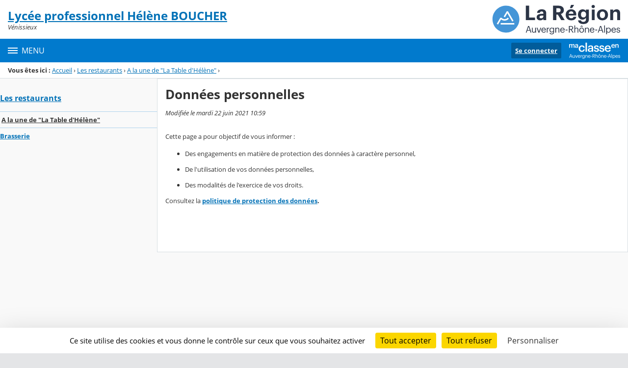

--- FILE ---
content_type: text/css
request_url: https://cdn.ent.auvergnerhonealpes.fr/content/css/kosmos-styleguide-124e7d16a0ab238c82ac.css
body_size: 107610
content:
@charset "UTF-8";:root{--bar--height:2.5rem;--step:1rem;--gutter:calc(var(--step)*2);--radius-0:0;--radius-50:50%;--radius-xs:calc(var(--step)/8);--radius-sm:calc(var(--step)/6);--radius-md:calc(var(--step)/4);--radius-lg:calc(var(--step)/2);--radius-xl:var(--step);--radius-xxl:calc(var(--step)*3/2);--base-border-width:.0625rem;--base-outline-width:.0625rem;--font-family-serif:serif;--font-family-sans-serif:Open Sans,sans-serif;--font-family-monospace:IBM Plex Mono,monospace;--font-family-fantasy:nunito,ui-rounded,Hiragino Maru Gothic ProN,quicksand,comfortaa,manjari,Arial Rounded MT,Arial Rounded MT Bold,calibri,source-sans-pro,sans-serif;--font-size-xxxs:0.6875rem;--font-size-xxs2:0.75rem;--font-size-xxs:0.8125rem;--font-size-xs2:0.875rem;--font-size-xs:1rem;--font-size-sm:1.125rem;--font-size-md:1.424rem;--font-size-lg:1.602rem;--font-size-xl:1.802rem;--font-size-xxl:2.281rem;--color-transparent:transparent;--color-neutral-lightest:#fff;--color-neutral-lightest-rgb:255,255,255;--color-neutral-50:#f0eff0;--color-neutral-100:#e5e5e5;--color-neutral-200:#ccc;--color-neutral-300:#b2b2b2;--color-neutral-400:#999;--color-neutral-500:grey;--color-neutral-600:#666;--color-neutral-700:#4d4d4d;--color-neutral-800:#333;--color-neutral-900:#1a1a1a;--color-neutral-darkest:#000;--color-neutral-darkest-rgb:0,0,0;--sko-blue-900:#0c1f35;--sko-blue-800:#112c4a;--sko-blue-700:#1b4473;--sko-blue-600:#003666;--sko-blue-500:#006dcc;--sko-blue-500-rgb:0,109,204;--sko-blue-400:#08f;--sko-blue-300:#33a0ff;--sko-blue-200:#b3dbff;--sko-blue-100:#e5f3ff;--slate-900:#1a2428;--slate-800:#243238;--slate-800-rgb:36,50,56;--slate-700:#516e7b;--slate-600:#708c9a;--slate-500:#8ea4af;--slate-400:#9cadb7;--slate-300:#acbcc4;--slate-200:#c8d2d7;--slate-100:#d7dee2;--slate-100-rgb:215,222,226;--slate-50:#f3f5f6;--slate-25:#f9fafa;--color-primary-dark-darken-15:var(--sko-blue-900);--color-primary-dark-darken-10:var(--sko-blue-800);--color-primary-dark:var(--sko-blue-700);--color-primary-darken-20:var(--sko-blue-600);--color-primary:var(--sko-blue-500);--color-primary-rgb:var(--sko-blue-500-rgb);--color-primary-lighten-10:var(--sko-blue-400);--color-primary-lighten-20:var(--sko-blue-300);--color-primary-lighten-45:var(--sko-blue-200);--color-primary-lighten-55:var(--sko-blue-100);--color-comp-darker-darken-5:#1a2428;--color-comp-darker:#243238;--color-comp-darker-rgb:36,50,56;--color-comp-dark:#516e7b;--color-comp-darken-10:#708c9a;--color-comp:#8ea4af;--color-comp-lighten-10:#acbcc4;--color-comp-light:#d7dee2;--color-comp-light-rgb:215,222,226;--color-comp-light-darken-5:#c8d2d7;--color-comp-light-darken-20:#9cadb7;--color-comp-lighter:#f3f5f6;--color-comp-lighter-lighten-2:#f9fafa;--color-extra-darken-12-desaturate-30:#9de7cc;--color-extra-darken-7:#a3fadb;--color-extra:#c5fce8;--color-warn-dark-darken-20:#590009;--color-warn-dark:#84000d;--color-warn:#bf0013;--color-warn-lighten-20:#ff263c;--color-warn-lighten-55:#ffd8dc;--color-warn-light-darken-43:#5f1800;--color-warn-light-darken-20:#d43500;--color-warn-light-darken-3:#ff612c;--color-warn-light:#ff6c3b;--color-warn-light-lighten-6:#ff835a;--color-warn-light-alt-darken-20:#ff7808;--color-warn-light-alt-darken-10:#ff943b;--color-warn-light-alt:#ffb06e;--color-warn-lighter-darken-15-desaturate-50:#e6e2b3;--color-warn-lighter-darken-20:#fff580;--color-warn-lighter:#fffde6;--color-warn-extra-bright:#ff0;--color-error-lighter:#fff2f3;--color-success-darker:#1d3c0d;--color-success-dark:#346916;--color-success-darken-8:#528127;--color-success:#66a030;--color-success-light-darken-8-saturate-10:#dcee3f;--color-success-light:#dce96d;--color-success-lighter-darken-25:#b6da86;--color-success-lighter:#f1f8e8;--color-success2-lighter:#f0faab;--color-success2:#aab36b;--color-a:#538227;--color-b:#db3700;--color-c:#516e7b;--color-d:#2c3cc9;--color-e:#12f;--color-f:#001fcc;--color-g:#0018a7;--color-h:#018;--color-i:#006;--color-j:#000a37;--color-k:#000025;--color-l:#ab0072;--color-m:#900ead;--color-n:#5a0b7e;--color-o:#303;--color-p:#603;--color-q:#603;--color-r:#903;--color-s:#714159;--color-t:#653111;--color-u:#4c3e10;--color-v:#614f09;--color-w:#7a7a00;--color-x:#4d5f50;--color-y:#004080;--color-z:#32a;--color-00:#66d0dd;--color-01:#fffde6;--color-02:#00bdd4;--color-03:#f04;--color-04:#243238;--color-05:#fee6ff;--color-06:#c029c5;--color-07:#6a006e;--color-08:#d2f2ff;--color-09:#ffb400;--color-09b:#cc9000;--color-10:#222858;--color-11:#323868;--color-12:#43497d;--color-13:#cecbf2;--lime-1000:#001d00;--lime-900:#092f00;--lime-800:#194100;--lime-700:#2f5a00;--lime-600:#4d7b00;--lime-500:#679900;--lime-400:#84b800;--lime-300:#a1d731;--lime-200:#c2ed7d;--lime-100:#e7f9d1;--orange-1000:#300c00;--orange-900:#4a1800;--orange-800:#662400;--orange-700:#8b3500;--orange-600:#bb4d00;--orange-500:#e46500;--orange-400:#ff8838;--orange-300:#ffb680;--orange-200:#ffd7b8;--orange-100:#fff1e7;--cyan-1000:#001930;--cyan-900:#002949;--cyan-800:#003b65;--cyan-700:#005389;--cyan-600:#0074b7;--cyan-500:#0092de;--cyan-400:#3cb0fc;--cyan-300:#80cfff;--cyan-200:#b7e5ff;--cyan-100:#e6f5ff;--green-1000:#001d04;--green-900:#002f09;--green-800:#004311;--green-700:#005d1b;--green-600:#00812c;--green-500:#00a13d;--green-400:#19c154;--green-300:#5cdf7a;--green-200:#9df2ab;--green-100:#dafbde;--red-1000:#390104;--red-900:#56040a;--red-800:#750a12;--red-700:#9e1820;--red-600:#cf3236;--red-500:#f25451;--red-400:#ff837b;--red-300:#ffb2aa;--red-200:#ffd6d0;--red-100:#fff0ee;--yellow-1000:#2d0f00;--yellow-900:#3e2100;--yellow-800:#503300;--yellow-700:#684b00;--yellow-600:#886b00;--yellow-500:#a58800;--yellow-400:#c3a600;--yellow-300:#e2c51b;--yellow-200:#fbde44;--yellow-100:#fef3ba;--purple-1000:#23004e;--purple-900:#380074;--purple-800:#4d089a;--purple-700:#671fc8;--purple-600:#8743f6;--purple-500:#a06dff;--purple-400:#b895ff;--purple-300:#cfbbff;--purple-200:#e3d9ff;--purple-100:#f4f1ff;--lagoon-1000:#001b1f;--lagoon-900:#002d33;--lagoon-800:#003f47;--lagoon-700:#005962;--lagoon-600:#007b87;--lagoon-500:#0099a8;--lagoon-400:#01b9c9;--lagoon-300:#4ed8e8;--lagoon-200:#8fedf9;--lagoon-100:#d7f9fe;--pink-1000:#35031d;--pink-900:#51082e;--pink-800:#6e0f41;--pink-700:#951b5a;--pink-600:#c8307c;--pink-500:#f14999;--pink-400:#ff7abe;--pink-300:#ffaed9;--pink-200:#ffd2e9;--pink-100:#ffeef6;--indigo-1000:#120753;--indigo-900:#20117a;--indigo-800:#2e1da2;--indigo-700:#4032d2;--indigo-600:#5a55ff;--indigo-500:#757dff;--indigo-400:#93a1ff;--indigo-300:#b4c3ff;--indigo-200:#d4deff;--indigo-100:#eff3ff;--fuchsia-1000:#2f0136;--fuchsia-900:#4a0253;--fuchsia-800:#650572;--fuchsia-700:#891199;--fuchsia-600:#b629cb;--fuchsia-500:#da47f0;--fuchsia-400:#f474ff;--fuchsia-300:#ffa7ff;--fuchsia-200:#ffd0ff;--fuchsia-100:#ffedff;--blue-1000:#00114a;--blue-900:#001f6e;--blue-800:#022e92;--blue-700:#0c44bf;--blue-600:#2665ee;--blue-500:#4986ff;--blue-400:#74a8ff;--blue-300:#a3c8ff;--blue-200:#cce1ff;--blue-100:#ecf4ff;--emerald-1000:#001c17;--emerald-900:#002e26;--emerald-800:#004137;--emerald-700:#005b4d;--emerald-600:#007d6b;--emerald-500:#009d86;--emerald-400:#10bda4;--emerald-300:#42dcc1;--emerald-200:#82f3db;--emerald-100:#c8fdf0;--honey-1000:#271301;--honey-900:#3e2103;--honey-800:#553006;--honey-700:#76440d;--honey-600:#a06019;--honey-500:#c57927;--honey-400:#ea943c;--honey-300:#ffb864;--honey-200:#ffd99f;--honey-100:#fff1db;--ui-1000:#171623;--ui-900:#272638;--ui-800:#37364c;--ui-700:#4e4d66;--ui-600:#6d6d85;--ui-500:#8a899f;--ui-400:#a7a6b8;--ui-300:#c5c5d1;--ui-200:#dfdfe5;--ui-100:#f3f3f6;--navy-1000:#121531;--navy-900:#20254a;--navy-800:#303564;--navy-700:#444c82;--navy-600:#636ca0;--navy-500:#8088b7;--navy-400:#9fa6cb;--navy-300:#bfc5de;--navy-200:#dadeec;--navy-100:#f0f2f7;--opacity-ui-5:rgba(24,23,36,.051);--opacity-ui-10:rgba(24,23,36,.098);--opacity-ui-20:rgba(24,23,36,.2);--opacity-ui-30:rgba(24,23,36,.298);--opacity-ui-40:rgba(24,23,36,.4);--opacity-ui-50:rgba(24,23,36,.498);--opacity-ui-60:rgba(24,23,36,.6);--opacity-ui-70:rgba(24,23,36,.698);--opacity-ui-80:rgba(24,23,36,.8);--opacity-ui-90:rgba(24,23,36,.898);--opacity-ui-95:rgba(24,23,36,.949);--opacity-white-5:hsla(0,0%,100%,.051);--opacity-white-10:hsla(0,0%,100%,.098);--opacity-white-20:hsla(0,0%,100%,.2);--opacity-white-30:hsla(0,0%,100%,.298);--opacity-white-40:hsla(0,0%,100%,.4);--opacity-white-50:hsla(0,0%,100%,.498);--opacity-white-60:hsla(0,0%,100%,.6);--opacity-white-70:hsla(0,0%,100%,.698);--opacity-white-80:hsla(0,0%,100%,.8);--opacity-white-90:hsla(0,0%,100%,.898);--opacity-white-95:hsla(0,0%,100%,.949);--brand-candy:#f29a8f;--brand-redk:#dd4040;--brand-lagoon:#71c6d0;--brand-navy:#444a7e;--brand-phosphor:#f0eb71;--brand-aureolin:#e6df12;--black:#000;--white:#fff}.l-1{--l-1-nav--border-color:var(--slate-100)}.l-single-page{--l-single-page--background-color:var(--color-12);--l-single-page-veil--background-color:hsla(0,0%,100%,.75);--l-single-page-wrapper--width:46.25rem}.badge,.has-badge{--badge-icon--background-color:var(--color-success);--badge-icon--box-shadow-color:rgba(var(--color-neutral-darkest-rgb),.2);--badge-icon-success--background-color:var(--color-success);--badge-icon-warn--background-color:var(--color-warn);--badge-icon-warn-light--background-color:var(--color-warn-light);--badge-icon-primary--background-color:var(--color-primary)}:root{--html--background-color:var(--color-comp-lighter);--color-selection:var(--color-neutral-lightest);--color-bg-selection:var(--color-primary);--a--color:var(--color-primary);--a-hover--color:var(--color-primary-darken-20);--a-disabled--color:var(--color-neutral-400);--text-inherited--color:inherit}.link-pill{--link-pill--color:var(--slate-800);--link-pill-hover--background-color:var(--slate-100);--link-pill-focus--background-color:var(--blue-200);--link-pill-focus--color:var(--blue-800);--link-pill-current--background-color:var(--blue-100);--link-pill-current--border-color:var(--blue-600);--link-pill-current--color:var(--blue-800);--link-pill--box-shadow-color:var(--blue-300);--link-pill-outlined--border-color:var(--color-neutral-200);--link-pill-filled--background-color:var(--white)}.avatar{--avatar--background-color:var(--color-neutral-800);--avatar--color:var(--white);--avatar-a--background-color:var(--color-a);--avatar-b--background-color:var(--color-b);--avatar-c--background-color:var(--color-c);--avatar-d--background-color:var(--color-d);--avatar-e--background-color:var(--color-e);--avatar-f--background-color:var(--color-f);--avatar-g--background-color:var(--color-g);--avatar-h--background-color:var(--color-h);--avatar-i--background-color:var(--color-i);--avatar-j--background-color:var(--color-j);--avatar-k--background-color:var(--color-k);--avatar-l--background-color:var(--color-l);--avatar-m--background-color:var(--color-m);--avatar-n--background-color:var(--color-n);--avatar-o--background-color:var(--color-o);--avatar-p--background-color:var(--color-p);--avatar-q--background-color:var(--color-q);--avatar-r--background-color:var(--color-r);--avatar-s--background-color:var(--color-s);--avatar-t--background-color:var(--color-t);--avatar-u--background-color:var(--color-u);--avatar-v--background-color:var(--color-v);--avatar-w--background-color:var(--color-w);--avatar-x--background-color:var(--color-x);--avatar-y--background-color:var(--color-y);--avatar-z--background-color:var(--color-z)}:root{--box-shadow:var(--color-neutral-darkest-rgb)}.btn{--btn-select--background-color:var(--white);--btn-select--border-color:var(--color-comp);--btn-select--color:revert;--btn-select-after--color:var(--color-comp-dark);--btn-select-active--color:var(--blue-600);--btn-select-active--box-shadow-color:var(--blue-300)}.cartouche{--cartouche--background-color:var(--color-neutral-lightest);--cartouche--border-color:var(--color-comp);--cartouche--border-width:var(--base-border-width);--cartouche--color:var(--color-comp-darker)}.cartouche--transparent{--cartouche--background-color:transparent;--cartouche--border-color:transparent;--cartouche--color:inherit}.cartouche--neutral{--cartouche--background-color:var(--color-neutral-lightest);--cartouche--border-color:var(--color-comp);--cartouche--color:var(--color-comp-darker);--cartouche-active--box-shadow-color:var(--color-comp-light)}.cartouche{--category--border-color:var(--opacity-ui-20);--category-0--background-color:var(--ui-300);--category-1--background-color:var(--fuchsia-400);--category-2--background-color:var(--pink-500);--category-3--background-color:var(--red-400);--category-4--background-color:var(--honey-300);--category-5--background-color:var(--yellow-100);--category-6--background-color:var(--cyan-400);--category-7--background-color:var(--blue-300);--category-8--background-color:var(--lime-400);--category-9--background-color:var(--lime-300);--category-10--background-color:var(--emerald-500);--cartouche-counter--background-color:hsla(0,0%,100%,.7)}.cartouche--color-01{--cartouche--background-color:var(--red-500);--cartouche--border-color:var(--red-600);--cartouche--color:var(--red-1000)}.cartouche--color-02{--cartouche--background-color:var(--indigo-500);--cartouche--border-color:var(--indigo-600);--cartouche--color:var(--indigo-1000)}.cartouche--color-03{--cartouche--background-color:var(--pink-400);--cartouche--border-color:var(--pink-500);--cartouche--color:var(--pink-1000)}.cartouche--color-04{--cartouche--background-color:var(--cyan-500);--cartouche--border-color:var(--cyan-600);--cartouche--color:var(--cyan-1000)}.cartouche--color-05{--cartouche--background-color:var(--purple-500);--cartouche--border-color:var(--purple-600);--cartouche--color:var(--purple-1000)}.cartouche--color-06{--cartouche--background-color:var(--yellow-200);--cartouche--border-color:var(--yellow-300);--cartouche--color:var(--yellow-700)}.cartouche--color-07{--cartouche--background-color:var(--green-500);--cartouche--border-color:var(--green-700);--cartouche--color:var(--green-1000)}.cartouche--color-08{--cartouche--background-color:var(--orange-400);--cartouche--border-color:var(--orange-500);--cartouche--color:var(--orange-1000)}.cartouche--color-09{--cartouche--background-color:var(--ui-300);--cartouche--border-color:var(--ui-400);--cartouche--color:var(--ui-1000)}.cartouche--color-10{--cartouche--background-color:var(--lime-200);--cartouche--border-color:var(--lime-300);--cartouche--color:var(--lime-700)}.cartouche--color-11{--cartouche--background-color:var(--cyan-200);--cartouche--border-color:var(--cyan-300);--cartouche--color:var(--cyan-700)}.cartouche--bg-purple-600{--cartouche--background-color:var(--purple-600);--cartouche--border-color:var(--purple-600);--cartouche--color:var(--white)}.cartouche--primary{--cartouche--border-color:var(--color-primary);--cartouche--color:var(--color-primary);--cartouche-active--box-shadow-color:var(--blue-300)}.cartouche--error{--cartouche--border-color:var(--color-warn-lighten-20);--cartouche--color:var(--color-warn);--cartouche-active--box-shadow-color:var(--red-400)}.cartouche--warn{--cartouche--border-color:var(--color-warn-light);--cartouche--color:var(--color-warn-light-darken-20);--cartouche-active--box-shadow-color:var(--orange-300)}.cartouche--success{--cartouche--border-color:var(--color-success);--cartouche--color:var(--color-success-darken-8);--cartouche-active--box-shadow-color:var(--lime-300)}.cartouche--bg-success{--cartouche--background-color:var(--color-success-darken-8);--cartouche--border-color:var(--color-success-darken-8);--cartouche--color:var(--color-neutral-lightest)}.cartouche--bg-success-dark{--cartouche--background-color:var(--color-success-dark);--cartouche--border-color:var(--color-success-dark);--cartouche--color:var(--color-neutral-lightest)}.cartouche--bg-warn-dark{--cartouche--background-color:var(--color-warn-dark);--cartouche--border-color:var(--color-warn-dark);--cartouche--color:var(--color-neutral-lightest)}.cartouche--bg-warn{--cartouche--background-color:var(--color-warn);--cartouche--border-color:var(--color-warn);--cartouche--color:var(--color-neutral-lightest)}.cartouche--bg-warn-light{--cartouche--background-color:var(--color-warn-light);--cartouche--border-color:var(--color-warn-light);--cartouche--color:var(--color-warn-dark-darken-20)}.cartouche--bg-primary-dark{--cartouche--background-color:var(--color-primary-dark);--cartouche--border-color:var(--color-primary-dark);--cartouche--color:var(--color-neutral-lightest)}.cartouche--bg-primary{--cartouche--background-color:var(--color-primary);--cartouche--border-color:var(--color-primary);--cartouche--color:var(--color-neutral-lightest)}.cartouche--bg-color-l{--cartouche--background-color:var(--color-l);--cartouche--border-color:var(--color-l);--cartouche--color:var(--color-neutral-lightest)}.cartouche--bg-comp-darker{--cartouche--background-color:var(--color-comp-darker);--cartouche--border-color:var(--color-comp-darker);--cartouche--color:var(--color-neutral-lightest)}.cartouche--bg-comp-dark{--cartouche-bg--background-color:var(--color-comp-dark);--cartouche-bg--border-color:var(--color-comp-dark);--cartouche-bg--color:var(--color-neutral-lightest)}.cartouche--bg-comp{--cartouche--background-color:var(--color-comp);--cartouche--border-color:var(--color-comp);--cartouche--color:var(--color-comp-darker)}.cartouche--bg-comp-light{--cartouche-bg--background-color:var(--color-comp-light);--cartouche-bg--border-color:var(--color-comp-light);--cartouche-bg--color:var(--color-comp-darker)}:root{--absence--background-color:var(--pink-200);--absence--border-color:var(--pink-500);--absence--color:var(--pink-700);--lateness--background-color:var(--blue-200);--lateness--border-color:var(--blue-500);--lateness--color:var(--blue-700);--departure--background-color:var(--purple-200);--departure--border-color:var(--purple-500);--departure--color:var(--purple-700);--exemption--background-color:var(--lime-200);--exemption--border-color:var(--lime-500);--exemption--color:var(--lime-700);--reproof--background-color:var(--lagoon-200);--reproof--border-color:var(--lagoon-500);--reproof--color:var(--lagoon-700);--reproof-m--background-color:var(--lagoon-600);--reproof-m--border-color:var(--lagoon-700);--reproof-m--color:var(--lagoon-100);--punishment--background-color:var(--honey-200);--punishment--border-color:var(--honey-500);--punishment--color:var(--honey-700);--studyperiod--background-color:var(--lagoon-200);--studyperiod--border-color:var(--lagoon-500);--studyperiod--color:var(--lagoon-700);--sanction--background-color:var(--fuchsia-800);--sanction--border-color:var(--fuchsia-700);--sanction--color:var(--fuchsia-300);--register--background-color:var(--lagoon-100);--register--border-color:var(--lagoon-300);--register--color:var(--lagoon-700);--subject--background-color:var(--yellow-200);--subject--border-color:var(--yellow-300);--subject--color:var(--yellow-700);--occasional--background-color:var(--green-100);--occasional--border-color:var(--green-300);--occasional--color:var(--green-700);--periodic--background-color:var(--emerald-100);--periodic--border-color:var(--emerald-300);--periodic--color:var(--emerald-700)}.divider{--divider--background-color:var(--color-comp-light);--divider--height:var(--base-border-width);--divider-lighter--background-color:var(--color-comp-lighter);--divider-light--background-color:var(--color-comp-light);--divider-medium-luminosity--background-color:var(--color-comp);--divider-dark--background-color:var(--color-comp-dark);--divider-darker--background-color:var(--color-comp-darker)}.form__control{--form-control--background-color:var(--white);--form-control-active--color:var(--blue-600);--form-control-active--box-shadow-color:var(--blue-300)}:root{--skip-links-link-background-color:var(--color-09);--skip-links-link-color:var(--color-neutral-darkest);--header--background-color:var(--color-10);--header--border-bottom:none;--burger--color:var(--color-00);--burger-icon--color:var(--color-00);--bar--background-color:var(--color-10);--bar--color:var(--color-00);--services-shortcut-a-hover--background-color:var(--color-10);--services-shortcut-a-hover--color:var(--color-09);--services-shortcut-item-actif--background-color:var(--services-shortcut-a-hover--background-color);--services-shortcut-a-activ--color:var(--services-shortcut-a-hover--color);--services-shortcut-label--shadow:rgba(var(--color-neutral-darkest-rgb),.25);--user--color:var(--color-neutral-lightest);--user-a-hover--background-color:rgba(var(--color-neutral-darkest-rgb),.5);--menu--color:var(--color-neutral-lightest);--menu-a-hover--color:var(--color-09);--menu--background-color:var(--color-12);--menu--border:none;--menu--border-width:0;--header-help--background-color:var(--color-00);--header-help-link--color:var(--color-12);--header-day--background-color:var(--color-neutral-lightest);--header-day-button--color:var(--color-12);--burger--background-color:var(--color-11);--burger--border-right:none;--burger-hover--background-color:var(--color-12);--burger-hover-touch--background-color:var(--color-12);--burger-icon-white--background-color:var(--color-neutral-lightest);--burger-hover--color:var(--color-00)}:root.menu-skin-2{--header--background-color:var(--color-neutral-50);--header--border-bottom:1px solid var(--color-neutral-200);--burger--color:var(--color-comp-darker);--burger-icon--color:var(--color-comp-darker);--burger--background-color:transparent;--burger-hover--background-color:transparent;--burger-hover-touch--background-color:var(--color-neutral-200);--burger-icon-white--background-color:var(--color-neutral-lightest);--burger-hover--color:var(--color-comp-darker);--burger--border-right:1px solid var(--color-neutral-200);--menu--color:var(--color-primary);--menu-a-hover--color:var(--color-primary);--menu--background-color:var(--color-neutral-50);--menu--border:solid var(--color-neutral-200);--menu--border-width:1px 1px 0 0;--user--color:var(--color-comp-darker);--user-a-hover--background-color:var(--color-neutral-lightest);--services-shortcut-a-hover--background-color:var(--color-neutral-lightest);--services-shortcut-a-hover--color:var(--color-primary);--services-shortcut-item-actif--background-color:var(--services-shortcut-a-hover--background-color);--services-shortcut-a-activ--color:var(--services-shortcut-a-hover--color);--services-shortcut-label--shadow:none;--bar--background-color:transparent;--bar--color:var(--color-comp-darker)}.menu-skin-3{--menu-skin-3--background-color:var(--white);--menu-skin-3--border-color:var(--ui-200);--menu-skin-3-strip--background-color:var(--color-neutral-lightest);--menu-skin-3-strip--color:var(--color-comp-light);--menu-skin-3-search--color:var(--color-comp-darker);--menu-skin-3-search-icon--background-color:transparent;--menu-skin-3-search-icon-hover--background-color:var(--ui-100);--menu-skin-3-sections-icon--background-color:var(--ui-100);--menu-skin-3-sections-icon-focus--background-color:var(--indigo-600);--menu-skin-3-sections-link--color:var(--color-comp-darker);--menu-skin-3-user--background-color:var(--ui-100)}.msg{--msg--border-width:var(--base-border-width);--msg-error--background-color:var(--color-error-lighter);--msg-error--border-color:var(--color-warn-lighten-55);--msg-error--color:var(--color-warn);--msg-alert--background-color:var(--color-warn-lighter);--msg-alert--border-color:var(--color-warn-lighter-darken-15-desaturate-50);--msg-alert--color:var(--color-comp-darker);--msg-success--background-color:var(--color-success-lighter);--msg-success--border-color:var(--color-success-lighter-darken-25);--msg-success--color:var(--color-success-dark);--msg-information--background-color:var(--color-success2-lighter);--msg-information--border-color:var(--color-success2);--msg-information--color:var(--color-comp-darker);--msg-notice--background-color:var(--color-primary-lighten-55);--msg-notice--border-color:var(--color-primary-lighten-45);--msg-notice--color:var(--color-comp-darker);--msg-neutral--background-color:var(--color-neutral-lightest);--msg-neutral--border-color:var(--color-comp-light);--msg-neutral--color:var(--color-comp-dark)}.global-notices{--global-notices-panel--border-color:var(--color-comp-light);--global-notices-panel--background-color:var(--color-neutral-lightest);--global-notices-panel-lighter--border-color:var(--color-comp-lighter)}.pager-skin-1{--pager-skin-1--border-color:var(--color-comp-light);--pager-skin-1__list-link-current--color:var(--color-comp-dark);--pager-skin-1__hellip--color:var(--color-comp-dark);--pager-skin-1__list-link-current--border-color:var(--color-comp-dark)}:root{--panel-hover--background-color:var(--color-primary-lighten-55);--panel-focus--outline-color:var(--color-primary-lighten-20);--pane-hover--background-color:var(--color-primary-lighten-55);--pane-checked--background-color:var(--color-primary-lighten-55);--pane-checked--outline-color:var(--color-primary-lighten-20)}table{--table--background-color:var(--color-neutral-lightest);--table--border-color:var(--color-comp-light);--table__caption--color:var(--color-comp-dark);--table__td--border-color:var(--color-comp-light);--table__tr-hover-td--box-shadow:rgba(var(--color-comp-darker-rgb),.04);--table__thead-th--background-color:var(--color-comp-lighter);--table__thead-th--color:var(--color-comp-dark);--table-thead-th-a-focus--background-color:rgba(var(--color-neutral-lightest-rgb),.2);--table__row-selected--background-color:var(--color-primary);--table__row-selected--border-color:var(--color-primary-lighten-10);--table__row-selected--color:var(--color-neutral-lightest);--table__row-selected-td-a--color:var(--color-neutral-lightest);--table__cell-sorted-widget--border-color:var(--color-primary);--table-has-task--border-color:var(--color-comp-light);--table__task--color:var(--color-comp-dark);--table-tfoot--background-color:var(--sko-blue-200);--table-tfoot--border-color:var(--color-neutral-lightest);--table-tfoot--color:var(--sko-blue-700);--table-tfoot-td--border-color:var(--color-neutral-lightest);--table-row-collapsible--background-color:var(--sko-blue-100);--table-row-collapsible--border-color:var(--sko-blue-200);--table-cell-sorter--background-color:transparent;--table-cell-sorter--color:var(--color-comp-dark);--table-cell-sorter--focus-hover:var(--slate-25);--table-cell-collapsible-sorted--box-shadow:rgba(var(--color-comp-darker-rgb),.04);--table-col-sorted-background-color:var(--color-comp-lighter)}.table-skin-1{--table-skin-1--bakground-color:var(--color-success-dark);--table-skin-1-data--border-color:var(--color-comp-light)}.table-skin-2{--table-skin-2--background-color:var(--color-transparent);--table-skin-2-thead-th--background-color:var(--color-transparent);--table-skin-2-thead-th-hover--background-color:var(--color-transparent)}.timeline{--timeline-label--background-color:var(--color-comp);--timeline-label-late--color:var(--orange-600);--timeline-label-late--background-color:var(--orange-600);--timeline-date--background-color:var(--color-comp-darker)}:root{--scheduler-color-00:var(--color-00);--wysiwyg-figcaption-background-color:var(--color-comp-lighter);--wysiwyg-caption-background-color:var(--color-comp-lighter)}@font-face{font-display:swap;font-family:Open Sans;font-style:normal;font-weight:400;src:local("Open Sans"),local("OpenSans-Regular"),url(../fonts/42191bd5.woff) format("woff")}@font-face{font-display:swap;font-family:Open Sans;font-style:italic;font-weight:400;src:local("Open Sans Italic"),local("OpenSans-Italic"),url(../fonts/58fb4e67.woff) format("woff")}@font-face{font-display:swap;font-family:Open Sans;font-style:normal;font-weight:700;src:local("Open Sans Bold"),local("OpenSans-Bold"),url(../fonts/445a27d4.woff) format("woff")}@font-face{font-display:swap;font-family:Open Sans;font-style:italic;font-weight:700;src:local("Open Sans Bold Italic"),local("OpenSans-BoldItalic"),url(../fonts/d61fd975.woff) format("woff")}@font-face{font-display:swap;font-family:Open Sans;font-style:normal;font-weight:600;src:local("Open Sans Semibold"),local("OpenSans-Semibold"),url(../fonts/3b8d4477.woff) format("woff")}@font-face{font-display:swap;font-family:Open Sans;font-style:italic;font-weight:600;src:local("Open Sans Semibold Italic"),local("OpenSans-SemiboldItalic"),url(../fonts/a407476c.woff) format("woff")}@font-face{font-display:swap;font-family:nunito;font-style:normal;font-weight:700;src:local("Nunito Black"),local("Nunito-Black"),url(../fonts/6f467bdf.woff) format("woff")}@font-face{font-display:swap;font-family:IBM Plex Mono;font-style:normal;font-weight:400;src:local("IBM Plex Mono"),local("IBMPlexMono"),url(../fonts/8ae364e2.woff) format("woff")}@font-face{font-display:swap;font-family:IBM Plex Mono;font-style:italic;font-weight:400;src:local("IBM Plex Mono Italic"),local("IBMPlexMono-Italic"),url(../fonts/8b486357.woff) format("woff")}@font-face{font-display:swap;font-family:IBM Plex Mono;font-style:normal;font-weight:700;src:local("IBM Plex Mono"),local("IBMPlexMono"),url(../fonts/6dbb388e.woff) format("woff")}@font-face{font-display:swap;font-family:IBM Plex Mono;font-style:italic;font-weight:700;src:local("IBM Plex Mono Italic"),local("IBMPlexMono-Italic"),url(../fonts/e0c24308.woff) format("woff")}.flatpickr-calendar{animation:none;background:transparent;background:#fff;border:0;border-radius:5px;box-shadow:1px 0 0 #e6e6e6,-1px 0 0 #e6e6e6,0 1px 0 #e6e6e6,0 -1px 0 #e6e6e6,0 3px 13px rgba(0,0,0,.08);box-sizing:border-box;direction:ltr;display:none;font-size:14px;line-height:24px;opacity:0;padding:0;position:absolute;text-align:center;touch-action:manipulation;visibility:hidden;width:307.875px}.flatpickr-calendar.inline,.flatpickr-calendar.open{max-height:640px;opacity:1;visibility:visible}.flatpickr-calendar.open{display:inline-block;z-index:99999}.flatpickr-calendar.animate.open{animation:fpFadeInDown .3s cubic-bezier(.23,1,.32,1)}.flatpickr-calendar.inline{display:block;position:relative;top:2px}.flatpickr-calendar.static{position:absolute;top:calc(100% + 2px)}.flatpickr-calendar.static.open{display:block;z-index:999}.flatpickr-calendar.multiMonth .flatpickr-days .dayContainer:nth-child(n+1) .flatpickr-day.inRange:nth-child(7n+7){box-shadow:none!important}.flatpickr-calendar.multiMonth .flatpickr-days .dayContainer:nth-child(n+2) .flatpickr-day.inRange:nth-child(7n+1){box-shadow:-2px 0 0 #e6e6e6,5px 0 0 #e6e6e6}.flatpickr-calendar .hasTime .dayContainer,.flatpickr-calendar .hasWeeks .dayContainer{border-bottom:0;border-bottom-left-radius:0;border-bottom-right-radius:0}.flatpickr-calendar .hasWeeks .dayContainer{border-left:0}.flatpickr-calendar.hasTime .flatpickr-time{border-top:1px solid #e6e6e6;height:40px}.flatpickr-calendar.noCalendar.hasTime .flatpickr-time{height:auto}.flatpickr-calendar:after,.flatpickr-calendar:before{border:solid transparent;content:"";display:block;height:0;left:22px;pointer-events:none;position:absolute;width:0}.flatpickr-calendar.arrowRight:after,.flatpickr-calendar.arrowRight:before,.flatpickr-calendar.rightMost:after,.flatpickr-calendar.rightMost:before{left:auto;right:22px}.flatpickr-calendar.arrowCenter:after,.flatpickr-calendar.arrowCenter:before{left:50%;right:50%}.flatpickr-calendar:before{border-width:5px;margin:0 -5px}.flatpickr-calendar:after{border-width:4px;margin:0 -4px}.flatpickr-calendar.arrowTop:after,.flatpickr-calendar.arrowTop:before{bottom:100%}.flatpickr-calendar.arrowTop:before{border-bottom-color:#e6e6e6}.flatpickr-calendar.arrowTop:after{border-bottom-color:#fff}.flatpickr-calendar.arrowBottom:after,.flatpickr-calendar.arrowBottom:before{top:100%}.flatpickr-calendar.arrowBottom:before{border-top-color:#e6e6e6}.flatpickr-calendar.arrowBottom:after{border-top-color:#fff}.flatpickr-calendar:focus{outline:0}.flatpickr-wrapper{display:inline-block;position:relative}.flatpickr-months{display:flex}.flatpickr-months .flatpickr-month{background:transparent;flex:1;line-height:1;overflow:hidden;position:relative;text-align:center}.flatpickr-months .flatpickr-month,.flatpickr-months .flatpickr-next-month,.flatpickr-months .flatpickr-prev-month{color:rgba(0,0,0,.9);fill:rgba(0,0,0,.9);height:34px;-webkit-user-select:none;-moz-user-select:none;user-select:none}.flatpickr-months .flatpickr-next-month,.flatpickr-months .flatpickr-prev-month{cursor:pointer;padding:10px;position:absolute;text-decoration:none;top:0;z-index:3}.flatpickr-months .flatpickr-next-month.flatpickr-disabled,.flatpickr-months .flatpickr-prev-month.flatpickr-disabled{display:none}.flatpickr-months .flatpickr-next-month i,.flatpickr-months .flatpickr-prev-month i{position:relative}.flatpickr-months .flatpickr-next-month.flatpickr-prev-month,.flatpickr-months .flatpickr-prev-month.flatpickr-prev-month{left:0}.flatpickr-months .flatpickr-next-month.flatpickr-next-month,.flatpickr-months .flatpickr-prev-month.flatpickr-next-month{right:0}.flatpickr-months .flatpickr-next-month:hover,.flatpickr-months .flatpickr-prev-month:hover{color:#959ea9}.flatpickr-months .flatpickr-next-month:hover svg,.flatpickr-months .flatpickr-prev-month:hover svg{fill:#f64747}.flatpickr-months .flatpickr-next-month svg,.flatpickr-months .flatpickr-prev-month svg{height:14px;width:14px}.flatpickr-months .flatpickr-next-month svg path,.flatpickr-months .flatpickr-prev-month svg path{fill:inherit;transition:fill .1s}.numInputWrapper{height:auto;position:relative}.numInputWrapper input,.numInputWrapper span{display:inline-block}.numInputWrapper input{width:100%}.numInputWrapper input::-ms-clear{display:none}.numInputWrapper input::-webkit-inner-spin-button,.numInputWrapper input::-webkit-outer-spin-button{-webkit-appearance:none;margin:0}.numInputWrapper span{border:1px solid rgba(57,57,57,.15);box-sizing:border-box;cursor:pointer;height:50%;line-height:50%;opacity:0;padding:0 4px 0 2px;position:absolute;right:0;width:14px}.numInputWrapper span:hover{background:rgba(0,0,0,.1)}.numInputWrapper span:active{background:rgba(0,0,0,.2)}.numInputWrapper span:after{content:"";display:block;position:absolute}.numInputWrapper span.arrowUp{border-bottom:0;top:0}.numInputWrapper span.arrowUp:after{border-bottom:4px solid rgba(57,57,57,.6);border-left:4px solid transparent;border-right:4px solid transparent;top:26%}.numInputWrapper span.arrowDown{top:50%}.numInputWrapper span.arrowDown:after{border-left:4px solid transparent;border-right:4px solid transparent;border-top:4px solid rgba(57,57,57,.6);top:40%}.numInputWrapper span svg{height:auto;width:inherit}.numInputWrapper span svg path{fill:rgba(0,0,0,.5)}.numInputWrapper:hover{background:rgba(0,0,0,.05)}.numInputWrapper:hover span{opacity:1}.flatpickr-current-month{color:inherit;display:inline-block;font-size:135%;font-weight:300;height:34px;left:12.5%;line-height:inherit;line-height:1;padding:7.48px 0 0;position:absolute;text-align:center;transform:translateZ(0);width:75%}.flatpickr-current-month span.cur-month{color:inherit;display:inline-block;font-family:inherit;font-weight:700;margin-left:.5ch;padding:0}.flatpickr-current-month span.cur-month:hover{background:rgba(0,0,0,.05)}.flatpickr-current-month .numInputWrapper{display:inline-block;width:6ch;width:7ch\0}.flatpickr-current-month .numInputWrapper span.arrowUp:after{border-bottom-color:rgba(0,0,0,.9)}.flatpickr-current-month .numInputWrapper span.arrowDown:after{border-top-color:rgba(0,0,0,.9)}.flatpickr-current-month input.cur-year{-webkit-appearance:textfield;-moz-appearance:textfield;appearance:textfield;background:transparent;border:0;border-radius:0;box-sizing:border-box;color:inherit;cursor:text;display:inline-block;font-family:inherit;font-size:inherit;font-weight:300;height:auto;line-height:inherit;margin:0;padding:0 0 0 .5ch;vertical-align:initial}.flatpickr-current-month input.cur-year:focus{outline:0}.flatpickr-current-month input.cur-year[disabled],.flatpickr-current-month input.cur-year[disabled]:hover{background:transparent;color:rgba(0,0,0,.5);font-size:100%;pointer-events:none}.flatpickr-current-month .flatpickr-monthDropdown-months{appearance:menulist;-webkit-appearance:menulist;-moz-appearance:menulist;background:transparent;border:none;border-radius:0;box-sizing:border-box;-webkit-box-sizing:border-box;color:inherit;cursor:pointer;font-family:inherit;font-size:inherit;font-weight:300;height:auto;line-height:inherit;margin:-1px 0 0;outline:none;padding:0 0 0 .5ch;position:relative;vertical-align:initial;width:auto}.flatpickr-current-month .flatpickr-monthDropdown-months:active,.flatpickr-current-month .flatpickr-monthDropdown-months:focus{outline:none}.flatpickr-current-month .flatpickr-monthDropdown-months:hover{background:rgba(0,0,0,.05)}.flatpickr-current-month .flatpickr-monthDropdown-months .flatpickr-monthDropdown-month{background-color:transparent;outline:none;padding:0}.flatpickr-weekdays{align-items:center;background:transparent;display:flex;height:28px;overflow:hidden;text-align:center;width:100%}.flatpickr-weekdays .flatpickr-weekdaycontainer{display:flex;flex:1}span.flatpickr-weekday{background:transparent;color:rgba(0,0,0,.54);cursor:default;display:block;flex:1;font-size:90%;font-weight:bolder;line-height:1;margin:0;text-align:center}.dayContainer,.flatpickr-weeks{padding:1px 0 0}.flatpickr-days{align-items:flex-start;display:flex;overflow:hidden;position:relative;width:307.875px}.flatpickr-days:focus{outline:0}.dayContainer{box-sizing:border-box;display:inline-block;display:flex;flex-wrap:wrap;-ms-flex-wrap:wrap;justify-content:space-around;max-width:307.875px;min-width:307.875px;opacity:1;outline:0;padding:0;text-align:left;transform:translateZ(0);width:307.875px}.dayContainer+.dayContainer{box-shadow:-1px 0 0 #e6e6e6}.flatpickr-day{background:none;border:1px solid transparent;border-radius:150px;box-sizing:border-box;color:#393939;cursor:pointer;display:inline-block;flex-basis:14.2857143%;font-weight:400;height:39px;justify-content:center;line-height:39px;margin:0;max-width:39px;position:relative;text-align:center;width:14.2857143%}.flatpickr-day.inRange,.flatpickr-day.nextMonthDay.inRange,.flatpickr-day.nextMonthDay.today.inRange,.flatpickr-day.nextMonthDay:focus,.flatpickr-day.nextMonthDay:hover,.flatpickr-day.prevMonthDay.inRange,.flatpickr-day.prevMonthDay.today.inRange,.flatpickr-day.prevMonthDay:focus,.flatpickr-day.prevMonthDay:hover,.flatpickr-day.today.inRange,.flatpickr-day:focus,.flatpickr-day:hover{background:#e6e6e6;border-color:#e6e6e6;cursor:pointer;outline:0}.flatpickr-day.today{border-color:#959ea9}.flatpickr-day.today:focus,.flatpickr-day.today:hover{background:#959ea9;border-color:#959ea9;color:#fff}.flatpickr-day.endRange,.flatpickr-day.endRange.inRange,.flatpickr-day.endRange.nextMonthDay,.flatpickr-day.endRange.prevMonthDay,.flatpickr-day.endRange:focus,.flatpickr-day.endRange:hover,.flatpickr-day.selected,.flatpickr-day.selected.inRange,.flatpickr-day.selected.nextMonthDay,.flatpickr-day.selected.prevMonthDay,.flatpickr-day.selected:focus,.flatpickr-day.selected:hover,.flatpickr-day.startRange,.flatpickr-day.startRange.inRange,.flatpickr-day.startRange.nextMonthDay,.flatpickr-day.startRange.prevMonthDay,.flatpickr-day.startRange:focus,.flatpickr-day.startRange:hover{background:#569ff7;border-color:#569ff7;box-shadow:none;color:#fff}.flatpickr-day.endRange.startRange,.flatpickr-day.selected.startRange,.flatpickr-day.startRange.startRange{border-radius:50px 0 0 50px}.flatpickr-day.endRange.endRange,.flatpickr-day.selected.endRange,.flatpickr-day.startRange.endRange{border-radius:0 50px 50px 0}.flatpickr-day.endRange.startRange+.endRange:not(:nth-child(7n+1)),.flatpickr-day.selected.startRange+.endRange:not(:nth-child(7n+1)),.flatpickr-day.startRange.startRange+.endRange:not(:nth-child(7n+1)){box-shadow:-10px 0 0 #569ff7}.flatpickr-day.endRange.startRange.endRange,.flatpickr-day.selected.startRange.endRange,.flatpickr-day.startRange.startRange.endRange{border-radius:50px}.flatpickr-day.inRange{border-radius:0;box-shadow:-5px 0 0 #e6e6e6,5px 0 0 #e6e6e6}.flatpickr-day.flatpickr-disabled,.flatpickr-day.flatpickr-disabled:hover,.flatpickr-day.nextMonthDay,.flatpickr-day.notAllowed,.flatpickr-day.notAllowed.nextMonthDay,.flatpickr-day.notAllowed.prevMonthDay,.flatpickr-day.prevMonthDay{background:transparent;border-color:transparent;color:rgba(57,57,57,.3);cursor:default}.flatpickr-day.flatpickr-disabled,.flatpickr-day.flatpickr-disabled:hover{color:rgba(57,57,57,.1);cursor:not-allowed}.flatpickr-day.week.selected{border-radius:0;box-shadow:-5px 0 0 #569ff7,5px 0 0 #569ff7}.flatpickr-day.hidden{visibility:hidden}.rangeMode .flatpickr-day{margin-top:1px}.flatpickr-weekwrapper{float:left}.flatpickr-weekwrapper .flatpickr-weeks{box-shadow:1px 0 0 #e6e6e6;padding:0 12px}.flatpickr-weekwrapper .flatpickr-weekday{float:none;line-height:28px;width:100%}.flatpickr-weekwrapper span.flatpickr-day,.flatpickr-weekwrapper span.flatpickr-day:hover{background:transparent;border:none;color:rgba(57,57,57,.3);cursor:default;display:block;max-width:none;width:100%}.flatpickr-innerContainer{box-sizing:border-box;display:block;display:flex;overflow:hidden}.flatpickr-rContainer{box-sizing:border-box;display:inline-block;padding:0}.flatpickr-time{box-sizing:border-box;display:block;display:flex;height:0;line-height:40px;max-height:40px;outline:0;overflow:hidden;text-align:center}.flatpickr-time:after{clear:both;content:"";display:table}.flatpickr-time .numInputWrapper{flex:1;float:left;height:40px;width:40%}.flatpickr-time .numInputWrapper span.arrowUp:after{border-bottom-color:#393939}.flatpickr-time .numInputWrapper span.arrowDown:after{border-top-color:#393939}.flatpickr-time.hasSeconds .numInputWrapper{width:26%}.flatpickr-time.time24hr .numInputWrapper{width:49%}.flatpickr-time input{-webkit-appearance:textfield;-moz-appearance:textfield;appearance:textfield;background:transparent;border:0;border-radius:0;box-shadow:none;box-sizing:border-box;color:#393939;font-size:14px;height:inherit;line-height:inherit;margin:0;padding:0;position:relative;text-align:center}.flatpickr-time input.flatpickr-hour{font-weight:700}.flatpickr-time input.flatpickr-minute,.flatpickr-time input.flatpickr-second{font-weight:400}.flatpickr-time input:focus{border:0;outline:0}.flatpickr-time .flatpickr-am-pm,.flatpickr-time .flatpickr-time-separator{align-self:center;color:#393939;float:left;font-weight:700;height:inherit;line-height:inherit;-webkit-user-select:none;-moz-user-select:none;user-select:none;width:2%}.flatpickr-time .flatpickr-am-pm{cursor:pointer;font-weight:400;outline:0;text-align:center;width:18%}.flatpickr-time .flatpickr-am-pm:focus,.flatpickr-time .flatpickr-am-pm:hover,.flatpickr-time input:focus,.flatpickr-time input:hover{background:#eee}.flatpickr-input[readonly]{cursor:pointer}@keyframes fpFadeInDown{0%{opacity:0;transform:translate3d(0,-20px,0)}to{opacity:1;transform:translateZ(0)}}@media screen{html{font-family:sans-serif;line-height:1.15;-ms-text-size-adjust:100%;-webkit-text-size-adjust:100%}body{margin:0}article,aside,footer,header,nav,section{display:block}h1{font-size:2em;margin:.67em 0}figcaption,figure,main{display:block}figure{margin:1em 40px}hr{box-sizing:content-box;height:0;overflow:visible}pre{font-family:monospace,monospace;font-size:1em}a{background-color:transparent;-webkit-text-decoration-skip:objects}a:active,a:hover{outline-width:0}abbr[title]{border-bottom:none;text-decoration:underline;-webkit-text-decoration:underline dotted;text-decoration:underline dotted}b,strong{font-weight:inherit;font-weight:bolder}code,kbd,samp{font-family:monospace,monospace;font-size:1em}dfn{font-style:italic}mark{background-color:#ff0;color:#000}small{font-size:80%}sub,sup{font-size:75%;line-height:0;position:relative;vertical-align:baseline}sub{bottom:-.25em}sup{top:-.5em}audio,video{display:inline-block}audio:not([controls]){display:none;height:0}img{border-style:none}svg:not(:root){overflow:hidden}button,input,optgroup,select,textarea{font-family:sans-serif;font-size:100%;line-height:1.15;margin:0}button,input{overflow:visible}button,select{text-transform:none}[type=reset],[type=submit],button,html [type=button]{-webkit-appearance:button}[type=button]::-moz-focus-inner,[type=reset]::-moz-focus-inner,[type=submit]::-moz-focus-inner,button::-moz-focus-inner{border-style:none;padding:0}[type=button]:-moz-focusring,[type=reset]:-moz-focusring,[type=submit]:-moz-focusring,button:-moz-focusring{outline:1px dotted ButtonText}fieldset{border:1px solid silver;margin:0 2px;padding:.35em .625em .75em}legend{box-sizing:border-box;color:inherit;display:table;max-width:100%;padding:0;white-space:normal}progress{display:inline-block;vertical-align:baseline}textarea{overflow:auto}[type=checkbox],[type=radio]{box-sizing:border-box;padding:0}[type=number]::-webkit-inner-spin-button,[type=number]::-webkit-outer-spin-button{height:auto}[type=search]{-webkit-appearance:textfield;outline-offset:-2px}[type=search]::-webkit-search-cancel-button,[type=search]::-webkit-search-decoration{-webkit-appearance:none}::-webkit-file-upload-button{-webkit-appearance:button;font:inherit}details,menu{display:block}summary{display:list-item}canvas{display:inline-block}[hidden],template{display:none}.dropdown-skin-1__list,.dropdown__list,.jumbofiles__files,.list--inlined,.list--unstyled,.list-checkbox,.list-checkbox--inlined,.list-radio,.list-radio--inlined,.options__list,.pager-skin-1__list,.palette,.stepper__list,.timeline__list{list-style:none;margin:0;padding:0}.list--inlined>li,.list-checkbox--inlined>li,.list-radio--inlined>li{display:inline-block}.list--lined>li,.list--outlined-between>li,.list--outlined>li,.list--overlined>li,.list-enhanced1--inset>li,.list-enhanced1>li{border-bottom:var(--base-border-width) solid var(--color-comp-light);padding:1rem 0}.list--lined>li:first-child,.list--outlined-between>li:first-child,.list--outlined>li:first-child,.list--overlined>li:first-child,.list-enhanced1--inset>li:first-child,.list-enhanced1>li:first-child{border-top:var(--base-border-width) solid var(--color-comp-light)}.list--outlined>li:first-child,.list-enhanced1>li:first-child{border-top:0}.list--overlined>li,.list-enhanced1--inset>li{border-bottom:0;border-top:var(--base-border-width) solid var(--color-comp-light)}.list--outlined-between>li:first-child{border-top:0}.list--outlined-between>li:last-child{border-bottom:0}.list--no-padding>li{padding-bottom:0;padding-top:0}.list--padding-xxs>li{padding-bottom:.125rem;padding-top:.125rem}.list--padding-xs>li{padding-bottom:.25rem;padding-top:.25rem}.list--compact>li,.list--padding-sm>li{padding-bottom:.5rem;padding-top:.5rem}.list--centered{margin-left:auto;margin-right:auto}}@media screen and (min-width:0){.responsive-util{content:"xs"}}@media screen and (min-width:20rem){.responsive-util{content:"xsb"}}@media screen and (min-width:34rem){.responsive-util{content:"sm"}}@media screen and (min-width:48rem){.responsive-util{content:"md"}}@media screen and (min-width:62rem){.responsive-util{content:"lg"}}@media screen and (min-width:75rem){.responsive-util{content:"xl"}}@media screen{.dropdown-skin-1__content--shadow-xs,.pane--shadow-xs,.panel--shadow-xs,.story--shadow-xs{box-shadow:0 1px 3px rgba(var(--box-shadow),.12),0 1px 2px rgba(var(--box-shadow),.24)}.dropdown-skin-1__content--shadow-sm,.pane--shadow-sm,.panel--shadow-sm,.scheduler__card--focus,.scheduler__card:focus-within,.scheduler__card:hover,.story--shadow-sm{box-shadow:0 3px 6px rgba(var(--box-shadow),.12),0 6px 6px rgba(var(--box-shadow),.24)}.dropdown-skin-1__content--shadow-md,.pane--shadow-md,.panel--shadow-md,.story--shadow-md{box-shadow:0 10px 20px rgba(var(--box-shadow),.12),0 6px 6px rgba(var(--box-shadow),.23)}.dropdown-skin-1__content--shadow-lg,.pane--shadow-lg,.panel--shadow-lg,.story--shadow-lg{box-shadow:0 14px 28px rgba(var(--box-shadow),.2),0 10px 10px rgba(var(--box-shadow),.23)}.dropdown-skin-1__content--shadow-xl,.pane--shadow-xl,.panel--shadow-xl,.story--shadow-xl{box-shadow:0 19px 38px rgba(var(--box-shadow),.2),0 15px 12px rgba(var(--box-shadow),.23)}.autocomplete-suggestions::-webkit-scrollbar{height:5px;width:5px}.autocomplete-suggestions::-webkit-scrollbar-button{height:1px;width:1px}.autocomplete-suggestions::-webkit-scrollbar-thumb{background:rgba(var(--color-neutral-darkest-rgb),.3)}.autocomplete-suggestions::-webkit-scrollbar-thumb:hover{background:rgba(var(--color-neutral-darkest-rgb),.8)}.autocomplete-suggestions::-webkit-scrollbar-thumb:active{background:var(--color-primary)}.autocomplete-suggestions::-webkit-scrollbar-track{background:rgba(var(--color-neutral-darkest-rgb),0)}.autocomplete-suggestions::-webkit-scrollbar-track:hover{background:rgba(var(--color-neutral-darkest-rgb),.1)}.autocomplete-suggestions::-webkit-scrollbar-track:active{background:rgba(var(--color-neutral-darkest-rgb),0)}.autocomplete-suggestions::-webkit-scrollbar-corner{background:transparent}.hide,.no-js .u-no-js{display:none!important}.no-scroll{overflow:hidden}.form__asterix-label,.form__label--hidden,.hide-gt--xs,.hide-lt--xs,.menu-skin-3--expanded .menu-skin-3__search-icon,.menu-skin-3:not(.menu-skin-3--expanded) .menu-skin-3__logout,.menu-skin-3:not(.menu-skin-3--expanded) .menu-skin-3__search-control,.menu-skin-3:not(.menu-skin-3--expanded) .menu-skin-3__sections-label,.menu-skin-3:not(.menu-skin-3--expanded) .menu-skin-3__user-name,.screen-reader-text,.visually-hidden,input[type=checkbox],input[type=radio]{border:0!important;clip:rect(0,0,0,0)!important;height:1px!important;margin:-1px!important;overflow:hidden!important;padding:0!important;position:absolute!important;white-space:nowrap!important;width:1px!important}}@media screen and (min-width:20rem){.hide-gt--xsb{border:0!important;clip:rect(0,0,0,0)!important;height:1px!important;margin:-1px!important;overflow:hidden!important;padding:0!important;position:absolute!important;white-space:nowrap!important;width:1px!important}}@media screen and (max-width:20rem){.hide-lt--xsb{border:0!important;clip:rect(0,0,0,0)!important;height:1px!important;margin:-1px!important;overflow:hidden!important;padding:0!important;position:absolute!important;white-space:nowrap!important;width:1px!important}}@media screen and (min-width:34rem){.hide-gt--sm{border:0!important;clip:rect(0,0,0,0)!important;height:1px!important;margin:-1px!important;overflow:hidden!important;padding:0!important;position:absolute!important;white-space:nowrap!important;width:1px!important}}@media screen and (max-width:34rem){.hide-lt--sm{border:0!important;clip:rect(0,0,0,0)!important;height:1px!important;margin:-1px!important;overflow:hidden!important;padding:0!important;position:absolute!important;white-space:nowrap!important;width:1px!important}}@media screen and (min-width:48rem){.hide-gt--md{border:0!important;clip:rect(0,0,0,0)!important;height:1px!important;margin:-1px!important;overflow:hidden!important;padding:0!important;position:absolute!important;white-space:nowrap!important;width:1px!important}}@media screen and (max-width:48rem){.hide-lt--md{border:0!important;clip:rect(0,0,0,0)!important;height:1px!important;margin:-1px!important;overflow:hidden!important;padding:0!important;position:absolute!important;white-space:nowrap!important;width:1px!important}}@media screen and (min-width:62rem){.hide-gt--lg{border:0!important;clip:rect(0,0,0,0)!important;height:1px!important;margin:-1px!important;overflow:hidden!important;padding:0!important;position:absolute!important;white-space:nowrap!important;width:1px!important}}@media screen and (max-width:62rem){.hide-lt--lg{border:0!important;clip:rect(0,0,0,0)!important;height:1px!important;margin:-1px!important;overflow:hidden!important;padding:0!important;position:absolute!important;white-space:nowrap!important;width:1px!important}}@media screen and (min-width:75rem){.hide-gt--xl{border:0!important;clip:rect(0,0,0,0)!important;height:1px!important;margin:-1px!important;overflow:hidden!important;padding:0!important;position:absolute!important;white-space:nowrap!important;width:1px!important}}@media screen and (max-width:75rem){.hide-lt--xl{border:0!important;clip:rect(0,0,0,0)!important;height:1px!important;margin:-1px!important;overflow:hidden!important;padding:0!important;position:absolute!important;white-space:nowrap!important;width:1px!important}}@media screen and (min-width:0) and (max-width:19.937rem){.hide--xs{border:0!important;clip:rect(0,0,0,0)!important;height:1px!important;margin:-1px!important;overflow:hidden!important;padding:0!important;position:absolute!important;white-space:nowrap!important;width:1px!important}}@media screen and (min-width:20rem) and (max-width:33.937rem){.hide--xsb{border:0!important;clip:rect(0,0,0,0)!important;height:1px!important;margin:-1px!important;overflow:hidden!important;padding:0!important;position:absolute!important;white-space:nowrap!important;width:1px!important}}@media screen and (min-width:34rem) and (max-width:47.937rem){.hide--sm{border:0!important;clip:rect(0,0,0,0)!important;height:1px!important;margin:-1px!important;overflow:hidden!important;padding:0!important;position:absolute!important;white-space:nowrap!important;width:1px!important}}@media screen and (min-width:48rem) and (max-width:61.937rem){.hide--md{border:0!important;clip:rect(0,0,0,0)!important;height:1px!important;margin:-1px!important;overflow:hidden!important;padding:0!important;position:absolute!important;white-space:nowrap!important;width:1px!important}}@media screen and (min-width:62rem) and (max-width:74.937rem){.hide--lg{border:0!important;clip:rect(0,0,0,0)!important;height:1px!important;margin:-1px!important;overflow:hidden!important;padding:0!important;position:absolute!important;white-space:nowrap!important;width:1px!important}}@media screen and (min-width:75rem){.hide--xl{border:0!important;clip:rect(0,0,0,0)!important;height:1px!important;margin:-1px!important;overflow:hidden!important;padding:0!important;position:absolute!important;white-space:nowrap!important;width:1px!important}}@media screen{.u-hidden{visibility:hidden}.u-overflow-auto{overflow:auto}.u-full-height{height:100%}.u-full-vh{height:100vh}.u-float-start{float:inline-start}.u-float-end{float:inline-end}.u-font-serif{font-family:var(--font-family-serif)}.u-font-sans-serif{font-family:var(--font-family-sans-serif)}.u-font-monospace{font-family:var(--font-family-monospace)}.u-font-fantasy{font-family:var(--font-family-fantasy)}.text--clip,.text--ellipsis{display:inline-block;overflow:hidden;text-overflow:ellipsis;vertical-align:text-top;white-space:nowrap;width:100%}.text--clip{text-overflow:clip}.text--strike{text-decoration:line-through}.text--underlined{text-decoration:underline}.text--pre-line{white-space:pre-line}.text--break-all{word-break:break-all}.text--nowrap{white-space:nowrap}.close,.window__close{-webkit-appearance:none;-moz-appearance:none;appearance:none;background-color:transparent;border:0;color:var(--color-primary);cursor:pointer;display:inline-block;font-size:1.5rem;font-weight:400;margin:0;padding:0}.close--rounded,.window__close--rounded{background-color:var(--color-neutral-lightest);border-radius:50%;height:2rem;line-height:1rem;padding:.5rem;text-align:center;width:2rem}.close--rounded:hover,.window__close--rounded:hover{background-color:var(--color-primary);color:var(--color-neutral-lightest)}.close--rounded:focus,.window__close--rounded:focus{box-shadow:0 0 0 1px var(--color-comp-light)}.close--sm,.window__close--sm{font-size:1.5rem}.close--transparent,.window__close--transparent{background-color:transparent}.close--transparent:hover,.window__close--transparent:hover{background-color:transparent;color:inherit}.fo-page .front--hidden{display:none}.u-opacity-10{opacity:.1}.u-opacity-20{opacity:.2}.u-opacity-30{opacity:.3}.u-opacity-40{opacity:.4}.u-opacity-50{opacity:.5}.u-opacity-60{opacity:.6}.u-opacity-70{opacity:.7}.u-opacity-80{opacity:.8}.u-opacity-90{opacity:.9}.cursor-auto{cursor:auto}.cursor-pointer{cursor:pointer}.cursor-grab{cursor:grab}.cursor-grabbing{cursor:grabbing}.cursor-move{cursor:move}.cursor-help{cursor:help}.u-triggable{position:relative}.u-triggable--hover{background-color:var(--color-primary-lighten-55)}.u-triggable__trigger:before{content:"";cursor:pointer;inset:0;position:absolute}.container{display:flow-root;margin-inline:var(--step);margin-top:var(--step)}}@media screen and (min-width:48rem){.container{margin-inline:var(--gutter);margin-top:var(--gutter)}}@media screen{.container--full{margin:revert}.container--full-sides{margin-inline:revert;margin-top:var(--step)}.container--fixed{margin-inline:var(--step)}.container--bounded{max-width:80rem}}@media screen and (min-width:75rem){#screenreader-contenu:not(.content--menu-expanded) .container--bounded{margin-inline:auto}}@media screen{.grid--xs,.grid\@xs{display:grid}.grid--gap-xs-lg{gap:4rem}.grid--gap-xs-md{gap:2rem}.grid--gap-xs-sm{gap:1rem}.grid--gap-xs-xs{gap:.125rem}.grid--template-columns-xs-1{grid-template-columns:repeat(1,minmax(0,1fr));grid-template-rows:auto}.grid--template-columns-xs-2{grid-template-columns:repeat(2,minmax(0,1fr));grid-template-rows:auto}.grid--template-columns-xs-3{grid-template-columns:repeat(3,minmax(0,1fr));grid-template-rows:auto}.grid--template-columns-xs-4{grid-template-columns:repeat(4,minmax(0,1fr));grid-template-rows:auto}.grid--template-columns-xs-5{grid-template-columns:repeat(5,minmax(0,1fr));grid-template-rows:auto}.grid--template-columns-xs-6{grid-template-columns:repeat(6,minmax(0,1fr));grid-template-rows:auto}.grid--template-columns-xs-7{grid-template-columns:repeat(7,minmax(0,1fr));grid-template-rows:auto}.grid--template-columns-xs-8{grid-template-columns:repeat(8,minmax(0,1fr));grid-template-rows:auto}.grid--template-columns-xs-9{grid-template-columns:repeat(9,minmax(0,1fr));grid-template-rows:auto}.grid--template-columns-xs-10{grid-template-columns:repeat(10,minmax(0,1fr));grid-template-rows:auto}.grid--template-columns-xs-11{grid-template-columns:repeat(11,minmax(0,1fr));grid-template-rows:auto}.grid--template-columns-xs-12{grid-template-columns:repeat(12,minmax(0,1fr));grid-template-rows:auto}.grid--column-start-xs-1{grid-column-start:1}.grid--column-end-xs-1{grid-column-end:1}.grid--column-start-xs-2{grid-column-start:2}.grid--column-end-xs-2{grid-column-end:2}.grid--column-start-xs-3{grid-column-start:3}.grid--column-end-xs-3{grid-column-end:3}.grid--column-start-xs-4{grid-column-start:4}.grid--column-end-xs-4{grid-column-end:4}.grid--column-start-xs-5{grid-column-start:5}.grid--column-end-xs-5{grid-column-end:5}.grid--column-start-xs-6{grid-column-start:6}.grid--column-end-xs-6{grid-column-end:6}.grid--column-start-xs-7{grid-column-start:7}.grid--column-end-xs-7{grid-column-end:7}.grid--column-start-xs-8{grid-column-start:8}.grid--column-end-xs-8{grid-column-end:8}.grid--column-start-xs-9{grid-column-start:9}.grid--column-end-xs-9{grid-column-end:9}.grid--column-start-xs-10{grid-column-start:10}.grid--column-end-xs-10{grid-column-end:10}.grid--column-start-xs-11{grid-column-start:11}.grid--column-end-xs-11{grid-column-end:11}.grid--column-start-xs-12{grid-column-start:12}.grid--column-end-xs-12{grid-column-end:12}.grid--column-start-xs-13{grid-column-start:13}.grid--column-end-xs-13{grid-column-end:13}.grid--row-start-xs-1{grid-row-start:1}.grid--row-end-xs-1{grid-row-end:1}.grid--row-start-xs-2{grid-row-start:2}.grid--row-end-xs-2{grid-row-end:2}.grid--row-start-xs-3{grid-row-start:3}.grid--row-end-xs-3{grid-row-end:3}.grid--row-start-xs-4{grid-row-start:4}.grid--row-end-xs-4{grid-row-end:4}.grid--row-start-xs-5{grid-row-start:5}.grid--row-end-xs-5{grid-row-end:5}.grid--row-start-xs-6{grid-row-start:6}.grid--row-end-xs-6{grid-row-end:6}.grid--row-start-xs-7{grid-row-start:7}.grid--row-end-xs-7{grid-row-end:7}.grid--row-start-xs-8{grid-row-start:8}.grid--row-end-xs-8{grid-row-end:8}.grid--row-start-xs-9{grid-row-start:9}.grid--row-end-xs-9{grid-row-end:9}.grid--row-start-xs-10{grid-row-start:10}.grid--row-end-xs-10{grid-row-end:10}.grid--row-start-xs-11{grid-row-start:11}.grid--row-end-xs-11{grid-row-end:11}.grid--row-start-xs-12{grid-row-start:12}.grid--row-end-xs-12{grid-row-end:12}}@media screen and (min-width:20rem){.grid--xsb,.grid\@xsb{display:grid}.grid--gap-xsb-lg{gap:4rem}.grid--gap-xsb-md{gap:2rem}.grid--gap-xsb-sm{gap:1rem}.grid--gap-xsb-xs{gap:.125rem}.grid--template-columns-xsb-1{grid-template-columns:repeat(1,minmax(0,1fr));grid-template-rows:auto}.grid--template-columns-xsb-2{grid-template-columns:repeat(2,minmax(0,1fr));grid-template-rows:auto}.grid--template-columns-xsb-3{grid-template-columns:repeat(3,minmax(0,1fr));grid-template-rows:auto}.grid--template-columns-xsb-4{grid-template-columns:repeat(4,minmax(0,1fr));grid-template-rows:auto}.grid--template-columns-xsb-5{grid-template-columns:repeat(5,minmax(0,1fr));grid-template-rows:auto}.grid--template-columns-xsb-6{grid-template-columns:repeat(6,minmax(0,1fr));grid-template-rows:auto}.grid--template-columns-xsb-7{grid-template-columns:repeat(7,minmax(0,1fr));grid-template-rows:auto}.grid--template-columns-xsb-8{grid-template-columns:repeat(8,minmax(0,1fr));grid-template-rows:auto}.grid--template-columns-xsb-9{grid-template-columns:repeat(9,minmax(0,1fr));grid-template-rows:auto}.grid--template-columns-xsb-10{grid-template-columns:repeat(10,minmax(0,1fr));grid-template-rows:auto}.grid--template-columns-xsb-11{grid-template-columns:repeat(11,minmax(0,1fr));grid-template-rows:auto}.grid--template-columns-xsb-12{grid-template-columns:repeat(12,minmax(0,1fr));grid-template-rows:auto}.grid--column-start-xsb-1{grid-column-start:1}.grid--column-end-xsb-1{grid-column-end:1}.grid--column-start-xsb-2{grid-column-start:2}.grid--column-end-xsb-2{grid-column-end:2}.grid--column-start-xsb-3{grid-column-start:3}.grid--column-end-xsb-3{grid-column-end:3}.grid--column-start-xsb-4{grid-column-start:4}.grid--column-end-xsb-4{grid-column-end:4}.grid--column-start-xsb-5{grid-column-start:5}.grid--column-end-xsb-5{grid-column-end:5}.grid--column-start-xsb-6{grid-column-start:6}.grid--column-end-xsb-6{grid-column-end:6}.grid--column-start-xsb-7{grid-column-start:7}.grid--column-end-xsb-7{grid-column-end:7}.grid--column-start-xsb-8{grid-column-start:8}.grid--column-end-xsb-8{grid-column-end:8}.grid--column-start-xsb-9{grid-column-start:9}.grid--column-end-xsb-9{grid-column-end:9}.grid--column-start-xsb-10{grid-column-start:10}.grid--column-end-xsb-10{grid-column-end:10}.grid--column-start-xsb-11{grid-column-start:11}.grid--column-end-xsb-11{grid-column-end:11}.grid--column-start-xsb-12{grid-column-start:12}.grid--column-end-xsb-12{grid-column-end:12}.grid--column-start-xsb-13{grid-column-start:13}.grid--column-end-xsb-13{grid-column-end:13}.grid--row-start-xsb-1{grid-row-start:1}.grid--row-end-xsb-1{grid-row-end:1}.grid--row-start-xsb-2{grid-row-start:2}.grid--row-end-xsb-2{grid-row-end:2}.grid--row-start-xsb-3{grid-row-start:3}.grid--row-end-xsb-3{grid-row-end:3}.grid--row-start-xsb-4{grid-row-start:4}.grid--row-end-xsb-4{grid-row-end:4}.grid--row-start-xsb-5{grid-row-start:5}.grid--row-end-xsb-5{grid-row-end:5}.grid--row-start-xsb-6{grid-row-start:6}.grid--row-end-xsb-6{grid-row-end:6}.grid--row-start-xsb-7{grid-row-start:7}.grid--row-end-xsb-7{grid-row-end:7}.grid--row-start-xsb-8{grid-row-start:8}.grid--row-end-xsb-8{grid-row-end:8}.grid--row-start-xsb-9{grid-row-start:9}.grid--row-end-xsb-9{grid-row-end:9}.grid--row-start-xsb-10{grid-row-start:10}.grid--row-end-xsb-10{grid-row-end:10}.grid--row-start-xsb-11{grid-row-start:11}.grid--row-end-xsb-11{grid-row-end:11}.grid--row-start-xsb-12{grid-row-start:12}.grid--row-end-xsb-12{grid-row-end:12}}@media screen and (min-width:34rem){.grid--sm,.grid\@sm{display:grid}.grid--gap-sm-lg{gap:4rem}.grid--gap-sm-md{gap:2rem}.grid--gap-sm-sm{gap:1rem}.grid--gap-sm-xs{gap:.125rem}.grid--template-columns-sm-1{grid-template-columns:repeat(1,minmax(0,1fr));grid-template-rows:auto}.grid--template-columns-sm-2{grid-template-columns:repeat(2,minmax(0,1fr));grid-template-rows:auto}.grid--template-columns-sm-3{grid-template-columns:repeat(3,minmax(0,1fr));grid-template-rows:auto}.grid--template-columns-sm-4{grid-template-columns:repeat(4,minmax(0,1fr));grid-template-rows:auto}.grid--template-columns-sm-5{grid-template-columns:repeat(5,minmax(0,1fr));grid-template-rows:auto}.grid--template-columns-sm-6{grid-template-columns:repeat(6,minmax(0,1fr));grid-template-rows:auto}.grid--template-columns-sm-7{grid-template-columns:repeat(7,minmax(0,1fr));grid-template-rows:auto}.grid--template-columns-sm-8{grid-template-columns:repeat(8,minmax(0,1fr));grid-template-rows:auto}.grid--template-columns-sm-9{grid-template-columns:repeat(9,minmax(0,1fr));grid-template-rows:auto}.grid--template-columns-sm-10{grid-template-columns:repeat(10,minmax(0,1fr));grid-template-rows:auto}.grid--template-columns-sm-11{grid-template-columns:repeat(11,minmax(0,1fr));grid-template-rows:auto}.grid--template-columns-sm-12{grid-template-columns:repeat(12,minmax(0,1fr));grid-template-rows:auto}.grid--column-start-sm-1{grid-column-start:1}.grid--column-end-sm-1{grid-column-end:1}.grid--column-start-sm-2{grid-column-start:2}.grid--column-end-sm-2{grid-column-end:2}.grid--column-start-sm-3{grid-column-start:3}.grid--column-end-sm-3{grid-column-end:3}.grid--column-start-sm-4{grid-column-start:4}.grid--column-end-sm-4{grid-column-end:4}.grid--column-start-sm-5{grid-column-start:5}.grid--column-end-sm-5{grid-column-end:5}.grid--column-start-sm-6{grid-column-start:6}.grid--column-end-sm-6{grid-column-end:6}.grid--column-start-sm-7{grid-column-start:7}.grid--column-end-sm-7{grid-column-end:7}.grid--column-start-sm-8{grid-column-start:8}.grid--column-end-sm-8{grid-column-end:8}.grid--column-start-sm-9{grid-column-start:9}.grid--column-end-sm-9{grid-column-end:9}.grid--column-start-sm-10{grid-column-start:10}.grid--column-end-sm-10{grid-column-end:10}.grid--column-start-sm-11{grid-column-start:11}.grid--column-end-sm-11{grid-column-end:11}.grid--column-start-sm-12{grid-column-start:12}.grid--column-end-sm-12{grid-column-end:12}.grid--column-start-sm-13{grid-column-start:13}.grid--column-end-sm-13{grid-column-end:13}.grid--row-start-sm-1{grid-row-start:1}.grid--row-end-sm-1{grid-row-end:1}.grid--row-start-sm-2{grid-row-start:2}.grid--row-end-sm-2{grid-row-end:2}.grid--row-start-sm-3{grid-row-start:3}.grid--row-end-sm-3{grid-row-end:3}.grid--row-start-sm-4{grid-row-start:4}.grid--row-end-sm-4{grid-row-end:4}.grid--row-start-sm-5{grid-row-start:5}.grid--row-end-sm-5{grid-row-end:5}.grid--row-start-sm-6{grid-row-start:6}.grid--row-end-sm-6{grid-row-end:6}.grid--row-start-sm-7{grid-row-start:7}.grid--row-end-sm-7{grid-row-end:7}.grid--row-start-sm-8{grid-row-start:8}.grid--row-end-sm-8{grid-row-end:8}.grid--row-start-sm-9{grid-row-start:9}.grid--row-end-sm-9{grid-row-end:9}.grid--row-start-sm-10{grid-row-start:10}.grid--row-end-sm-10{grid-row-end:10}.grid--row-start-sm-11{grid-row-start:11}.grid--row-end-sm-11{grid-row-end:11}.grid--row-start-sm-12{grid-row-start:12}.grid--row-end-sm-12{grid-row-end:12}}@media screen and (min-width:48rem){.grid--md,.grid\@md{display:grid}.grid--gap-md-lg{gap:4rem}.grid--gap-md-md{gap:2rem}.grid--gap-md-sm{gap:1rem}.grid--gap-md-xs{gap:.125rem}.grid--template-columns-md-1{grid-template-columns:repeat(1,minmax(0,1fr));grid-template-rows:auto}.grid--template-columns-md-2{grid-template-columns:repeat(2,minmax(0,1fr));grid-template-rows:auto}.grid--template-columns-md-3{grid-template-columns:repeat(3,minmax(0,1fr));grid-template-rows:auto}.grid--template-columns-md-4{grid-template-columns:repeat(4,minmax(0,1fr));grid-template-rows:auto}.grid--template-columns-md-5{grid-template-columns:repeat(5,minmax(0,1fr));grid-template-rows:auto}.grid--template-columns-md-6{grid-template-columns:repeat(6,minmax(0,1fr));grid-template-rows:auto}.grid--template-columns-md-7{grid-template-columns:repeat(7,minmax(0,1fr));grid-template-rows:auto}.grid--template-columns-md-8{grid-template-columns:repeat(8,minmax(0,1fr));grid-template-rows:auto}.grid--template-columns-md-9{grid-template-columns:repeat(9,minmax(0,1fr));grid-template-rows:auto}.grid--template-columns-md-10{grid-template-columns:repeat(10,minmax(0,1fr));grid-template-rows:auto}.grid--template-columns-md-11{grid-template-columns:repeat(11,minmax(0,1fr));grid-template-rows:auto}.grid--template-columns-md-12{grid-template-columns:repeat(12,minmax(0,1fr));grid-template-rows:auto}.grid--column-start-md-1{grid-column-start:1}.grid--column-end-md-1{grid-column-end:1}.grid--column-start-md-2{grid-column-start:2}.grid--column-end-md-2{grid-column-end:2}.grid--column-start-md-3{grid-column-start:3}.grid--column-end-md-3{grid-column-end:3}.grid--column-start-md-4{grid-column-start:4}.grid--column-end-md-4{grid-column-end:4}.grid--column-start-md-5{grid-column-start:5}.grid--column-end-md-5{grid-column-end:5}.grid--column-start-md-6{grid-column-start:6}.grid--column-end-md-6{grid-column-end:6}.grid--column-start-md-7{grid-column-start:7}.grid--column-end-md-7{grid-column-end:7}.grid--column-start-md-8{grid-column-start:8}.grid--column-end-md-8{grid-column-end:8}.grid--column-start-md-9{grid-column-start:9}.grid--column-end-md-9{grid-column-end:9}.grid--column-start-md-10{grid-column-start:10}.grid--column-end-md-10{grid-column-end:10}.grid--column-start-md-11{grid-column-start:11}.grid--column-end-md-11{grid-column-end:11}.grid--column-start-md-12{grid-column-start:12}.grid--column-end-md-12{grid-column-end:12}.grid--column-start-md-13{grid-column-start:13}.grid--column-end-md-13{grid-column-end:13}.grid--row-start-md-1{grid-row-start:1}.grid--row-end-md-1{grid-row-end:1}.grid--row-start-md-2{grid-row-start:2}.grid--row-end-md-2{grid-row-end:2}.grid--row-start-md-3{grid-row-start:3}.grid--row-end-md-3{grid-row-end:3}.grid--row-start-md-4{grid-row-start:4}.grid--row-end-md-4{grid-row-end:4}.grid--row-start-md-5{grid-row-start:5}.grid--row-end-md-5{grid-row-end:5}.grid--row-start-md-6{grid-row-start:6}.grid--row-end-md-6{grid-row-end:6}.grid--row-start-md-7{grid-row-start:7}.grid--row-end-md-7{grid-row-end:7}.grid--row-start-md-8{grid-row-start:8}.grid--row-end-md-8{grid-row-end:8}.grid--row-start-md-9{grid-row-start:9}.grid--row-end-md-9{grid-row-end:9}.grid--row-start-md-10{grid-row-start:10}.grid--row-end-md-10{grid-row-end:10}.grid--row-start-md-11{grid-row-start:11}.grid--row-end-md-11{grid-row-end:11}.grid--row-start-md-12{grid-row-start:12}.grid--row-end-md-12{grid-row-end:12}}@media screen and (min-width:62rem){.grid--lg,.grid\@lg{display:grid}.grid--gap-lg-lg{gap:4rem}.grid--gap-lg-md{gap:2rem}.grid--gap-lg-sm{gap:1rem}.grid--gap-lg-xs{gap:.125rem}.grid--template-columns-lg-1{grid-template-columns:repeat(1,minmax(0,1fr));grid-template-rows:auto}.grid--template-columns-lg-2{grid-template-columns:repeat(2,minmax(0,1fr));grid-template-rows:auto}.grid--template-columns-lg-3{grid-template-columns:repeat(3,minmax(0,1fr));grid-template-rows:auto}.grid--template-columns-lg-4{grid-template-columns:repeat(4,minmax(0,1fr));grid-template-rows:auto}.grid--template-columns-lg-5{grid-template-columns:repeat(5,minmax(0,1fr));grid-template-rows:auto}.grid--template-columns-lg-6{grid-template-columns:repeat(6,minmax(0,1fr));grid-template-rows:auto}.grid--template-columns-lg-7{grid-template-columns:repeat(7,minmax(0,1fr));grid-template-rows:auto}.grid--template-columns-lg-8{grid-template-columns:repeat(8,minmax(0,1fr));grid-template-rows:auto}.grid--template-columns-lg-9{grid-template-columns:repeat(9,minmax(0,1fr));grid-template-rows:auto}.grid--template-columns-lg-10{grid-template-columns:repeat(10,minmax(0,1fr));grid-template-rows:auto}.grid--template-columns-lg-11{grid-template-columns:repeat(11,minmax(0,1fr));grid-template-rows:auto}.grid--template-columns-lg-12{grid-template-columns:repeat(12,minmax(0,1fr));grid-template-rows:auto}.grid--column-start-lg-1{grid-column-start:1}.grid--column-end-lg-1{grid-column-end:1}.grid--column-start-lg-2{grid-column-start:2}.grid--column-end-lg-2{grid-column-end:2}.grid--column-start-lg-3{grid-column-start:3}.grid--column-end-lg-3{grid-column-end:3}.grid--column-start-lg-4{grid-column-start:4}.grid--column-end-lg-4{grid-column-end:4}.grid--column-start-lg-5{grid-column-start:5}.grid--column-end-lg-5{grid-column-end:5}.grid--column-start-lg-6{grid-column-start:6}.grid--column-end-lg-6{grid-column-end:6}.grid--column-start-lg-7{grid-column-start:7}.grid--column-end-lg-7{grid-column-end:7}.grid--column-start-lg-8{grid-column-start:8}.grid--column-end-lg-8{grid-column-end:8}.grid--column-start-lg-9{grid-column-start:9}.grid--column-end-lg-9{grid-column-end:9}.grid--column-start-lg-10{grid-column-start:10}.grid--column-end-lg-10{grid-column-end:10}.grid--column-start-lg-11{grid-column-start:11}.grid--column-end-lg-11{grid-column-end:11}.grid--column-start-lg-12{grid-column-start:12}.grid--column-end-lg-12{grid-column-end:12}.grid--column-start-lg-13{grid-column-start:13}.grid--column-end-lg-13{grid-column-end:13}.grid--row-start-lg-1{grid-row-start:1}.grid--row-end-lg-1{grid-row-end:1}.grid--row-start-lg-2{grid-row-start:2}.grid--row-end-lg-2{grid-row-end:2}.grid--row-start-lg-3{grid-row-start:3}.grid--row-end-lg-3{grid-row-end:3}.grid--row-start-lg-4{grid-row-start:4}.grid--row-end-lg-4{grid-row-end:4}.grid--row-start-lg-5{grid-row-start:5}.grid--row-end-lg-5{grid-row-end:5}.grid--row-start-lg-6{grid-row-start:6}.grid--row-end-lg-6{grid-row-end:6}.grid--row-start-lg-7{grid-row-start:7}.grid--row-end-lg-7{grid-row-end:7}.grid--row-start-lg-8{grid-row-start:8}.grid--row-end-lg-8{grid-row-end:8}.grid--row-start-lg-9{grid-row-start:9}.grid--row-end-lg-9{grid-row-end:9}.grid--row-start-lg-10{grid-row-start:10}.grid--row-end-lg-10{grid-row-end:10}.grid--row-start-lg-11{grid-row-start:11}.grid--row-end-lg-11{grid-row-end:11}.grid--row-start-lg-12{grid-row-start:12}.grid--row-end-lg-12{grid-row-end:12}}@media screen and (min-width:75rem){.grid--xl,.grid\@xl{display:grid}.grid--gap-xl-lg{gap:4rem}.grid--gap-xl-md{gap:2rem}.grid--gap-xl-sm{gap:1rem}.grid--gap-xl-xs{gap:.125rem}.grid--template-columns-xl-1{grid-template-columns:repeat(1,minmax(0,1fr));grid-template-rows:auto}.grid--template-columns-xl-2{grid-template-columns:repeat(2,minmax(0,1fr));grid-template-rows:auto}.grid--template-columns-xl-3{grid-template-columns:repeat(3,minmax(0,1fr));grid-template-rows:auto}.grid--template-columns-xl-4{grid-template-columns:repeat(4,minmax(0,1fr));grid-template-rows:auto}.grid--template-columns-xl-5{grid-template-columns:repeat(5,minmax(0,1fr));grid-template-rows:auto}.grid--template-columns-xl-6{grid-template-columns:repeat(6,minmax(0,1fr));grid-template-rows:auto}.grid--template-columns-xl-7{grid-template-columns:repeat(7,minmax(0,1fr));grid-template-rows:auto}.grid--template-columns-xl-8{grid-template-columns:repeat(8,minmax(0,1fr));grid-template-rows:auto}.grid--template-columns-xl-9{grid-template-columns:repeat(9,minmax(0,1fr));grid-template-rows:auto}.grid--template-columns-xl-10{grid-template-columns:repeat(10,minmax(0,1fr));grid-template-rows:auto}.grid--template-columns-xl-11{grid-template-columns:repeat(11,minmax(0,1fr));grid-template-rows:auto}.grid--template-columns-xl-12{grid-template-columns:repeat(12,minmax(0,1fr));grid-template-rows:auto}.grid--column-start-xl-1{grid-column-start:1}.grid--column-end-xl-1{grid-column-end:1}.grid--column-start-xl-2{grid-column-start:2}.grid--column-end-xl-2{grid-column-end:2}.grid--column-start-xl-3{grid-column-start:3}.grid--column-end-xl-3{grid-column-end:3}.grid--column-start-xl-4{grid-column-start:4}.grid--column-end-xl-4{grid-column-end:4}.grid--column-start-xl-5{grid-column-start:5}.grid--column-end-xl-5{grid-column-end:5}.grid--column-start-xl-6{grid-column-start:6}.grid--column-end-xl-6{grid-column-end:6}.grid--column-start-xl-7{grid-column-start:7}.grid--column-end-xl-7{grid-column-end:7}.grid--column-start-xl-8{grid-column-start:8}.grid--column-end-xl-8{grid-column-end:8}.grid--column-start-xl-9{grid-column-start:9}.grid--column-end-xl-9{grid-column-end:9}.grid--column-start-xl-10{grid-column-start:10}.grid--column-end-xl-10{grid-column-end:10}.grid--column-start-xl-11{grid-column-start:11}.grid--column-end-xl-11{grid-column-end:11}.grid--column-start-xl-12{grid-column-start:12}.grid--column-end-xl-12{grid-column-end:12}.grid--column-start-xl-13{grid-column-start:13}.grid--column-end-xl-13{grid-column-end:13}.grid--row-start-xl-1{grid-row-start:1}.grid--row-end-xl-1{grid-row-end:1}.grid--row-start-xl-2{grid-row-start:2}.grid--row-end-xl-2{grid-row-end:2}.grid--row-start-xl-3{grid-row-start:3}.grid--row-end-xl-3{grid-row-end:3}.grid--row-start-xl-4{grid-row-start:4}.grid--row-end-xl-4{grid-row-end:4}.grid--row-start-xl-5{grid-row-start:5}.grid--row-end-xl-5{grid-row-end:5}.grid--row-start-xl-6{grid-row-start:6}.grid--row-end-xl-6{grid-row-end:6}.grid--row-start-xl-7{grid-row-start:7}.grid--row-end-xl-7{grid-row-end:7}.grid--row-start-xl-8{grid-row-start:8}.grid--row-end-xl-8{grid-row-end:8}.grid--row-start-xl-9{grid-row-start:9}.grid--row-end-xl-9{grid-row-end:9}.grid--row-start-xl-10{grid-row-start:10}.grid--row-end-xl-10{grid-row-end:10}.grid--row-start-xl-11{grid-row-start:11}.grid--row-end-xl-11{grid-row-end:11}.grid--row-start-xl-12{grid-row-start:12}.grid--row-end-xl-12{grid-row-end:12}}@media screen and (min-width:0){.inline-flex\@xs{display:inline-flex}.flex\@xs{display:flex}}@media screen and (min-width:20rem){.inline-flex\@xsb{display:inline-flex}.flex\@xsb{display:flex}}@media screen and (min-width:34rem){.inline-flex\@sm{display:inline-flex}.flex\@sm{display:flex}}@media screen and (min-width:48rem){.inline-flex\@md{display:inline-flex}.flex\@md{display:flex}}@media screen and (min-width:62rem){.inline-flex\@lg{display:inline-flex}.flex\@lg{display:flex}}@media screen and (min-width:75rem){.inline-flex\@xl{display:inline-flex}.flex\@xl{display:flex}}@media screen{.flex{display:flex}.inline-flex{display:inline-flex}.flex--wrap{flex-wrap:wrap}.flex__item--basis-100{flex-basis:100%}.flex__item--overflow-auto{overflow:auto}.flex__item--grow-1{flex-grow:1}.flex__item--shrink-0{flex-shrink:0}.flex--column{flex-direction:column}.flex--row-reverse{flex-direction:row-reverse}.flex--column-reverse{flex-direction:column-reverse}.flex__item--to-left{margin-right:auto}.flex__item--to-right{margin-left:auto}.flex__item--to-top{margin-bottom:auto}.flex__item--to-bottom{margin-top:auto}.justify-content--start{justify-content:start}.justify-content--center{justify-content:center}.justify-content--end{justify-content:end}.justify-content--space-between{justify-content:space-between}.justify-content--space-around{justify-content:space-around}.justify-items--start{justify-items:start}.justify-items--center{justify-items:center}.justify-items--end{justify-items:end}.justify-items--stretch{justify-items:stretch}.justify-self--start{justify-self:start}.justify-self--center{justify-self:center}.justify-self--stretch{justify-self:stretch}.justify-self--end{justify-self:end}.align-content--start{align-content:start}.align-content--center{align-content:center}.align-content--end{align-content:end}.align-content--space-between{align-content:space-between}.align-content--space-around{align-content:space-around}.align-items--start{align-items:start}.align-items--center{align-items:center}.align-items--end{align-items:end}.align-items--stretch{align-items:stretch}.align-self--start{align-self:start}.align-self--center{align-self:center}.align-self--end{align-self:end}.align-self--stretch{align-self:stretch}.gap--xxs{gap:calc(var(--step)/4)}.gap--row-xxs{row-gap:calc(var(--step)/4)}.gap--column-xxs{-moz-column-gap:calc(var(--step)/4);column-gap:calc(var(--step)/4)}.gap--xs{gap:calc(var(--step)/2)}.gap--row-xs{row-gap:calc(var(--step)/2)}.gap--column-xs{-moz-column-gap:calc(var(--step)/2);column-gap:calc(var(--step)/2)}.gap--sm{gap:var(--step)}.gap--row-sm{row-gap:var(--step)}.gap--column-sm{-moz-column-gap:var(--step);column-gap:var(--step)}.gap--md{gap:calc(var(--step)*1.5)}.gap--row-md{row-gap:calc(var(--step)*1.5)}.gap--column-md{-moz-column-gap:calc(var(--step)*1.5);column-gap:calc(var(--step)*1.5)}.gap--lg{gap:calc(var(--step)*2)}.gap--row-lg{row-gap:calc(var(--step)*2)}.gap--column-lg{-moz-column-gap:calc(var(--step)*2);column-gap:calc(var(--step)*2)}.gap--xl{gap:calc(var(--step)*2.5)}.gap--row-xl{row-gap:calc(var(--step)*2.5)}.gap--column-xl{-moz-column-gap:calc(var(--step)*2.5);column-gap:calc(var(--step)*2.5)}.gap--xxl{gap:calc(var(--step)*3)}.gap--row-xxl{row-gap:calc(var(--step)*3)}.gap--column-xxl{-moz-column-gap:calc(var(--step)*3);column-gap:calc(var(--step)*3)}.row{display:flow-root;margin-inline:-1rem}[class*=col--flex],[class*=col--lg],[class*=col--md],[class*=col--sm],[class*=col--xl],[class*=col--xs],[class*=push--]{display:block;min-height:1px;padding-inline:1rem;position:relative}[class*=col--lg],[class*=col--md],[class*=col--sm],[class*=col--xl],[class*=col--xs]{float:left}.col--xs-1{width:8.33333%}.col--xs-2{width:16.66667%}.col--xs-3{width:25%}.col--xs-4{width:33.33333%}.col--xs-5{width:41.66667%}.col--xs-6{width:50%}.col--xs-7{width:58.33333%}.col--xs-8{width:66.66667%}.col--xs-9{width:75%}.col--xs-10{width:83.33333%}.col--xs-11{width:91.66667%}.col--xs-12{width:100%}.col--xs-1,.col--xs-10,.col--xs-11,.col--xs-2,.col--xs-3,.col--xs-4,.col--xs-5,.col--xs-6,.col--xs-7,.col--xs-8,.col--xs-9{float:left}.is-full-height--xs{display:flex}.push--xs-0{margin-left:0}.push--xs-1{margin-left:8.33333%}.push--xs-2{margin-left:16.66667%}.push--xs-3{margin-left:25%}.push--xs-4{margin-left:33.33333%}.push--xs-5{margin-left:41.66667%}.push--xs-6{margin-left:50%}.push--xs-7{margin-left:58.33333%}.push--xs-8{margin-left:66.66667%}.push--xs-9{margin-left:75%}.push--xs-10{margin-left:83.33333%}.push--xs-11{margin-left:91.66667%}.push--xs-12{margin-left:100%}.pull--xs-0{margin-right:0}.pull--xs-1{margin-right:-8.33333%}.pull--xs-2{margin-right:-16.66667%}.pull--xs-3{margin-right:-25%}.pull--xs-4{margin-right:-33.33333%}.pull--xs-5{margin-right:-41.66667%}.pull--xs-6{margin-right:-50%}.pull--xs-7{margin-right:-58.33333%}.pull--xs-8{margin-right:-66.66667%}.pull--xs-9{margin-right:-75%}.pull--xs-10{margin-right:-83.33333%}.pull--xs-11{margin-right:-91.66667%}.pull--xs-12{margin-right:-100%}}@media screen and (min-width:20rem){.col--xsb-1{width:8.33333%}.col--xsb-2{width:16.66667%}.col--xsb-3{width:25%}.col--xsb-4{width:33.33333%}.col--xsb-5{width:41.66667%}.col--xsb-6{width:50%}.col--xsb-7{width:58.33333%}.col--xsb-8{width:66.66667%}.col--xsb-9{width:75%}.col--xsb-10{width:83.33333%}.col--xsb-11{width:91.66667%}.col--xsb-12{width:100%}.col--xsb-1,.col--xsb-10,.col--xsb-11,.col--xsb-2,.col--xsb-3,.col--xsb-4,.col--xsb-5,.col--xsb-6,.col--xsb-7,.col--xsb-8,.col--xsb-9{float:left}.is-full-height--xsb{display:flex}.push--xsb-0{margin-left:0}.push--xsb-1{margin-left:8.33333%}.push--xsb-2{margin-left:16.66667%}.push--xsb-3{margin-left:25%}.push--xsb-4{margin-left:33.33333%}.push--xsb-5{margin-left:41.66667%}.push--xsb-6{margin-left:50%}.push--xsb-7{margin-left:58.33333%}.push--xsb-8{margin-left:66.66667%}.push--xsb-9{margin-left:75%}.push--xsb-10{margin-left:83.33333%}.push--xsb-11{margin-left:91.66667%}.push--xsb-12{margin-left:100%}.pull--xsb-0{margin-right:0}.pull--xsb-1{margin-right:-8.33333%}.pull--xsb-2{margin-right:-16.66667%}.pull--xsb-3{margin-right:-25%}.pull--xsb-4{margin-right:-33.33333%}.pull--xsb-5{margin-right:-41.66667%}.pull--xsb-6{margin-right:-50%}.pull--xsb-7{margin-right:-58.33333%}.pull--xsb-8{margin-right:-66.66667%}.pull--xsb-9{margin-right:-75%}.pull--xsb-10{margin-right:-83.33333%}.pull--xsb-11{margin-right:-91.66667%}.pull--xsb-12{margin-right:-100%}}@media screen and (min-width:34rem){.col--sm-1{width:8.33333%}.col--sm-2{width:16.66667%}.col--sm-3{width:25%}.col--sm-4{width:33.33333%}.col--sm-5{width:41.66667%}.col--sm-6{width:50%}.col--sm-7{width:58.33333%}.col--sm-8{width:66.66667%}.col--sm-9{width:75%}.col--sm-10{width:83.33333%}.col--sm-11{width:91.66667%}.col--sm-12{width:100%}.col--sm-1,.col--sm-10,.col--sm-11,.col--sm-2,.col--sm-3,.col--sm-4,.col--sm-5,.col--sm-6,.col--sm-7,.col--sm-8,.col--sm-9{float:left}.is-full-height--sm{display:flex}.push--sm-0{margin-left:0}.push--sm-1{margin-left:8.33333%}.push--sm-2{margin-left:16.66667%}.push--sm-3{margin-left:25%}.push--sm-4{margin-left:33.33333%}.push--sm-5{margin-left:41.66667%}.push--sm-6{margin-left:50%}.push--sm-7{margin-left:58.33333%}.push--sm-8{margin-left:66.66667%}.push--sm-9{margin-left:75%}.push--sm-10{margin-left:83.33333%}.push--sm-11{margin-left:91.66667%}.push--sm-12{margin-left:100%}.pull--sm-0{margin-right:0}.pull--sm-1{margin-right:-8.33333%}.pull--sm-2{margin-right:-16.66667%}.pull--sm-3{margin-right:-25%}.pull--sm-4{margin-right:-33.33333%}.pull--sm-5{margin-right:-41.66667%}.pull--sm-6{margin-right:-50%}.pull--sm-7{margin-right:-58.33333%}.pull--sm-8{margin-right:-66.66667%}.pull--sm-9{margin-right:-75%}.pull--sm-10{margin-right:-83.33333%}.pull--sm-11{margin-right:-91.66667%}.pull--sm-12{margin-right:-100%}}@media screen and (min-width:48rem){.col--md-1{width:8.33333%}.col--md-2{width:16.66667%}.col--md-3{width:25%}.col--md-4{width:33.33333%}.col--md-5{width:41.66667%}.col--md-6{width:50%}.col--md-7{width:58.33333%}.col--md-8{width:66.66667%}.col--md-9{width:75%}.col--md-10{width:83.33333%}.col--md-11{width:91.66667%}.col--md-12{width:100%}.col--md-1,.col--md-10,.col--md-11,.col--md-2,.col--md-3,.col--md-4,.col--md-5,.col--md-6,.col--md-7,.col--md-8,.col--md-9{float:left}.is-full-height--md{display:flex}.push--md-0{margin-left:0}.push--md-1{margin-left:8.33333%}.push--md-2{margin-left:16.66667%}.push--md-3{margin-left:25%}.push--md-4{margin-left:33.33333%}.push--md-5{margin-left:41.66667%}.push--md-6{margin-left:50%}.push--md-7{margin-left:58.33333%}.push--md-8{margin-left:66.66667%}.push--md-9{margin-left:75%}.push--md-10{margin-left:83.33333%}.push--md-11{margin-left:91.66667%}.push--md-12{margin-left:100%}.pull--md-0{margin-right:0}.pull--md-1{margin-right:-8.33333%}.pull--md-2{margin-right:-16.66667%}.pull--md-3{margin-right:-25%}.pull--md-4{margin-right:-33.33333%}.pull--md-5{margin-right:-41.66667%}.pull--md-6{margin-right:-50%}.pull--md-7{margin-right:-58.33333%}.pull--md-8{margin-right:-66.66667%}.pull--md-9{margin-right:-75%}.pull--md-10{margin-right:-83.33333%}.pull--md-11{margin-right:-91.66667%}.pull--md-12{margin-right:-100%}}@media screen and (min-width:62rem){.col--lg-1{width:8.33333%}.col--lg-2{width:16.66667%}.col--lg-3{width:25%}.col--lg-4{width:33.33333%}.col--lg-5{width:41.66667%}.col--lg-6{width:50%}.col--lg-7{width:58.33333%}.col--lg-8{width:66.66667%}.col--lg-9{width:75%}.col--lg-10{width:83.33333%}.col--lg-11{width:91.66667%}.col--lg-12{width:100%}.col--lg-1,.col--lg-10,.col--lg-11,.col--lg-2,.col--lg-3,.col--lg-4,.col--lg-5,.col--lg-6,.col--lg-7,.col--lg-8,.col--lg-9{float:left}.is-full-height--lg{display:flex}.push--lg-0{margin-left:0}.push--lg-1{margin-left:8.33333%}.push--lg-2{margin-left:16.66667%}.push--lg-3{margin-left:25%}.push--lg-4{margin-left:33.33333%}.push--lg-5{margin-left:41.66667%}.push--lg-6{margin-left:50%}.push--lg-7{margin-left:58.33333%}.push--lg-8{margin-left:66.66667%}.push--lg-9{margin-left:75%}.push--lg-10{margin-left:83.33333%}.push--lg-11{margin-left:91.66667%}.push--lg-12{margin-left:100%}.pull--lg-0{margin-right:0}.pull--lg-1{margin-right:-8.33333%}.pull--lg-2{margin-right:-16.66667%}.pull--lg-3{margin-right:-25%}.pull--lg-4{margin-right:-33.33333%}.pull--lg-5{margin-right:-41.66667%}.pull--lg-6{margin-right:-50%}.pull--lg-7{margin-right:-58.33333%}.pull--lg-8{margin-right:-66.66667%}.pull--lg-9{margin-right:-75%}.pull--lg-10{margin-right:-83.33333%}.pull--lg-11{margin-right:-91.66667%}.pull--lg-12{margin-right:-100%}}@media screen and (min-width:75rem){.col--xl-1{width:8.33333%}.col--xl-2{width:16.66667%}.col--xl-3{width:25%}.col--xl-4{width:33.33333%}.col--xl-5{width:41.66667%}.col--xl-6{width:50%}.col--xl-7{width:58.33333%}.col--xl-8{width:66.66667%}.col--xl-9{width:75%}.col--xl-10{width:83.33333%}.col--xl-11{width:91.66667%}.col--xl-12{width:100%}.col--xl-1,.col--xl-10,.col--xl-11,.col--xl-2,.col--xl-3,.col--xl-4,.col--xl-5,.col--xl-6,.col--xl-7,.col--xl-8,.col--xl-9{float:left}.is-full-height--xl{display:flex}.push--xl-0{margin-left:0}.push--xl-1{margin-left:8.33333%}.push--xl-2{margin-left:16.66667%}.push--xl-3{margin-left:25%}.push--xl-4{margin-left:33.33333%}.push--xl-5{margin-left:41.66667%}.push--xl-6{margin-left:50%}.push--xl-7{margin-left:58.33333%}.push--xl-8{margin-left:66.66667%}.push--xl-9{margin-left:75%}.push--xl-10{margin-left:83.33333%}.push--xl-11{margin-left:91.66667%}.push--xl-12{margin-left:100%}.pull--xl-0{margin-right:0}.pull--xl-1{margin-right:-8.33333%}.pull--xl-2{margin-right:-16.66667%}.pull--xl-3{margin-right:-25%}.pull--xl-4{margin-right:-33.33333%}.pull--xl-5{margin-right:-41.66667%}.pull--xl-6{margin-right:-50%}.pull--xl-7{margin-right:-58.33333%}.pull--xl-8{margin-right:-66.66667%}.pull--xl-9{margin-right:-75%}.pull--xl-10{margin-right:-83.33333%}.pull--xl-11{margin-right:-91.66667%}.pull--xl-12{margin-right:-100%}}@media screen and (min-width:0) and (max-width:19.937rem){.col-break--xs{clear:left}}@media screen and (min-width:20rem) and (max-width:33.937rem){.col-break--xsb{clear:left}}@media screen and (min-width:34rem) and (max-width:47.937rem){.col-break--sm{clear:left}}@media screen and (min-width:48rem) and (max-width:61.937rem){.col-break--md{clear:left}}@media screen and (min-width:62rem) and (max-width:74.937rem){.col-break--lg{clear:left}}@media screen and (min-width:75rem){.col-break--xl{clear:left}}@media screen{.row--gutter-lg{margin-inline:-2rem}.col--gutter-lg{padding-inline:2rem}.row--gutter-sm{margin-inline:-.5rem}.col--gutter-sm{padding-inline:.5rem}.row--gutter-xs{margin-inline:-.25rem}.col--gutter-xs{padding-inline:.25rem}.pull-right{float:right}.pull-left{float:left}.row--full{display:flow-root;margin:auto}.col--full,.push--full{padding-inline:0}.col--bg-lightest{background-color:var(--color-neutral-lightest)}.col--bg-lighter{background-color:var(--color-comp-lighter)}.col--bg-light{background-color:var(--color-comp-light)}.col--bg-dark{background-color:var(--color-comp-dark)}.col--bg-darker{background-color:var(--color-comp-darker)}.col--bg-darkest{background-color:var(--color-comp-darker-darken-5)}.col--border{border-right:1px solid var(--color-comp-light)}.col--border-primary{border-color:var(--color-primary)}.col--border-primary-dark{border-color:var(--color-primary-dark)}.col--border-comp-light{border-color:var(--color-comp-light)}.col--border-comp{border-color:var(--color-comp)}.col--border-comp-dark{border-color:var(--color-comp-dark)}.col--border-warn-light{border-color:var(--color-warn-light)}.col--border-warn{border-color:var(--color-warn)}.col--border-warn-dark{border-color:var(--color-warn-dark)}.col--border-success-light{border-color:var(--color-success-light)}.col--border-success{border-color:var(--color-success)}.col--border-success-dark{border-color:var(--color-success-dark)}.row--table{display:table;width:calc(100% + 2rem)}.panel--padding-sm>.row--table{margin-left:-.5rem;margin-right:-.5rem;width:calc(100% + 1rem)}[class*=col--table-cell]{display:table-cell;float:none}.row--table-full{width:100%}.col--table-cell-full-height,.row--table-full-height{height:100%}.row--table-fixed{table-layout:fixed}.row__group{display:table-row}.row--flex-xs{align-items:flex-start;display:flex;flex-flow:row nowrap;height:100%;margin:auto;place-content:stretch flex-start;width:100%}.row--flex-xs:after,.row--flex-xs:before{display:none}.col--flex-xs{align-self:stretch;flex:0 1 auto;float:none;order:0;padding-left:1rem;padding-right:1rem}}@media screen and (min-width:20rem){.row--flex-xsb{align-items:flex-start;display:flex;flex-flow:row nowrap;height:100%;margin:auto;place-content:stretch flex-start;width:100%}.row--flex-xsb:after,.row--flex-xsb:before{display:none}.col--flex-xsb{align-self:stretch;flex:0 1 auto;float:none;order:0;padding-left:1rem;padding-right:1rem}}@media screen and (min-width:34rem){.row--flex-sm{align-items:flex-start;display:flex;flex-flow:row nowrap;height:100%;margin:auto;place-content:stretch flex-start;width:100%}.row--flex-sm:after,.row--flex-sm:before{display:none}.col--flex-sm{align-self:stretch;flex:0 1 auto;float:none;order:0;padding-left:1rem;padding-right:1rem}}@media screen and (min-width:48rem){.row--flex-md{align-items:flex-start;display:flex;flex-flow:row nowrap;height:100%;margin:auto;place-content:stretch flex-start;width:100%}.row--flex-md:after,.row--flex-md:before{display:none}.col--flex-md{align-self:stretch;flex:0 1 auto;float:none;order:0;padding-left:1rem;padding-right:1rem}}@media screen and (min-width:62rem){.row--flex-lg{align-items:flex-start;display:flex;flex-flow:row nowrap;height:100%;margin:auto;place-content:stretch flex-start;width:100%}.row--flex-lg:after,.row--flex-lg:before{display:none}.col--flex-lg{align-self:stretch;flex:0 1 auto;float:none;order:0;padding-left:1rem;padding-right:1rem}}@media screen and (min-width:75rem){.row--flex-xl{align-items:flex-start;display:flex;flex-flow:row nowrap;height:100%;margin:auto;place-content:stretch flex-start;width:100%}.row--flex-xl:after,.row--flex-xl:before{display:none}.col--flex-xl{align-self:stretch;flex:0 1 auto;float:none;order:0;padding-left:1rem;padding-right:1rem}}@media screen{.row--equal-height,.row--flex-auto{display:flex}.row--flex-auto:after,.row--flex-auto:before{display:none}.col--flex-locked{flex:none;float:none}.col--flex-grow{flex:1 1 0%;float:none}.col--flex-full-height{height:100%}.col--flex-full{padding-left:0;padding-right:0}.col--flex-scrollable{overflow:hidden auto}.l-single-page{background-attachment:fixed;background-color:var(--l-single-page--background-color);background-position:top;background-repeat:no-repeat;min-height:100dvh;padding-bottom:1px}.l-single-page--veil:before{background-color:var(--l-single-page-veil--background-color);content:"";height:100vh;position:fixed;top:26rem;width:100vw}.l-single-page__wrapper{margin:auto;max-width:96%;width:var(--l-single-page-wrapper--width)}}@media screen and (min-width:48rem){.l-1{display:grid;grid-template-areas:"header header" "nav content";grid-template-columns:var(--l-1-nav--width,12.5rem) auto;grid-template-rows:max-content}}@media screen{.l-1--fixed-height{height:100vh}.l-1--fixed-height.content--has-bar{height:calc(100vh - var(--bar--height))}.l-1__header{grid-area:header}.l-1__nav{grid-area:nav}.l-1__nav--border{border-inline-end:1px solid var(--l-1-nav--border-color)}.l-1__content{grid-area:content}}@media screen and (min-width:0){.app-layout-1--at-xs{display:flex;flex-direction:column;height:100vh}.app-layout-1--at-xs .app-layout-1__inner--full-height{height:100%}.app-layout-1--at-xs .app-layout-1__header{box-sizing:content-box}.app-layout-1--at-xs .app-layout-1__row{align-items:stretch;display:flex;margin:0 auto;overflow:auto}.app-layout-1--at-xs .app-layout-1__row.row--full{margin:0}.app-layout-1--at-xs .app-layout-1__col{overflow:hidden auto}}@media screen and (min-width:20rem){.app-layout-1--at-xsb{display:flex;flex-direction:column;height:100vh}.app-layout-1--at-xsb .app-layout-1__inner--full-height{height:100%}.app-layout-1--at-xsb .app-layout-1__header{box-sizing:content-box}.app-layout-1--at-xsb .app-layout-1__row{align-items:stretch;display:flex;margin:0 auto;overflow:auto}.app-layout-1--at-xsb .app-layout-1__row.row--full{margin:0}.app-layout-1--at-xsb .app-layout-1__col{overflow:hidden auto}}@media screen and (min-width:34rem){.app-layout-1--at-sm{display:flex;flex-direction:column;height:100vh}.app-layout-1--at-sm .app-layout-1__inner--full-height{height:100%}.app-layout-1--at-sm .app-layout-1__header{box-sizing:content-box}.app-layout-1--at-sm .app-layout-1__row{align-items:stretch;display:flex;margin:0 auto;overflow:auto}.app-layout-1--at-sm .app-layout-1__row.row--full{margin:0}.app-layout-1--at-sm .app-layout-1__col{overflow:hidden auto}}@media screen and (min-width:48rem){.app-layout-1--at-md{display:flex;flex-direction:column;height:100vh}.app-layout-1--at-md .app-layout-1__inner--full-height{height:100%}.app-layout-1--at-md .app-layout-1__header{box-sizing:content-box}.app-layout-1--at-md .app-layout-1__row{align-items:stretch;display:flex;margin:0 auto;overflow:auto}.app-layout-1--at-md .app-layout-1__row.row--full{margin:0}.app-layout-1--at-md .app-layout-1__col{overflow:hidden auto}}@media screen and (min-width:62rem){.app-layout-1--at-lg{display:flex;flex-direction:column;height:100vh}.app-layout-1--at-lg .app-layout-1__inner--full-height{height:100%}.app-layout-1--at-lg .app-layout-1__header{box-sizing:content-box}.app-layout-1--at-lg .app-layout-1__row{align-items:stretch;display:flex;margin:0 auto;overflow:auto}.app-layout-1--at-lg .app-layout-1__row.row--full{margin:0}.app-layout-1--at-lg .app-layout-1__col{overflow:hidden auto}}@media screen and (min-width:75rem){.app-layout-1--at-xl{display:flex;flex-direction:column;height:100vh}.app-layout-1--at-xl .app-layout-1__inner--full-height{height:100%}.app-layout-1--at-xl .app-layout-1__header{box-sizing:content-box}.app-layout-1--at-xl .app-layout-1__row{align-items:stretch;display:flex;margin:0 auto;overflow:auto}.app-layout-1--at-xl .app-layout-1__row.row--full{margin:0}.app-layout-1--at-xl .app-layout-1__col{overflow:hidden auto}}@media screen{.app-layout-1--has-bar{height:calc(100vh - var(--bar--height))}.app-layout-1__row--full-height{height:100%}.app-layout-1__row-body{display:grid;grid-template-areas:"content" "footer";grid-template-rows:10fr 1fr;height:100%}.app-layout-1__row-content{grid-area:content;overflow:hidden auto}.app-layout-1__row-footer{grid-area:footer}::-moz-selection{background-color:var(--color-bg-selection);color:var(--color-selection)}::selection{background-color:var(--color-bg-selection);color:var(--color-selection)}::-ms-clear{height:0;width:0}html{background-color:var(--html--background-color);box-sizing:border-box}*,:after,:before{box-sizing:inherit}details *{box-sizing:border-box}[hidden],[template]{display:none!important}:where(a){color:var(--a--color);text-decoration:none}:where(a:hover){color:var(--a-hover--color)}a.disabled{color:var(--a-disabled--color);cursor:not-allowed}iframe{border:0;margin:0;padding:0;vertical-align:middle}ins{text-decoration:none}figure{margin:0;padding:0}optgroup{font-style:inherit}button,input,optgroup,select,textarea{font-family:inherit;font-size:inherit;line-height:inherit}[type=button]:-moz-focusring,[type=reset]:-moz-focusring,[type=submit]:-moz-focusring,button:-moz-focusring{outline:revert}caption,th{text-align:left}pre{overflow:auto}img{vertical-align:middle}hr{background-color:transparent;border:0}address{font-style:normal}body{color:var(--color-comp-darker);font-family:var(--font-family-sans-serif)}.div-like,body{font-size:.8125rem;font-weight:500;line-height:var(--step)}.div-like{display:block;margin:initial;padding:initial}.board__title,.h1-like,.ol-like,.ul-like,ol,p,ul{font-weight:500;margin-top:0}.h1-like{font-size:var(--font-size-xxl);line-height:calc(var(--step)*3);margin-bottom:1.4rem;padding-top:.6rem}.h2-like,.wysiwyg h1,.wysiwyg h2.h2-like{font-size:var(--font-size-xl);font-weight:500;line-height:calc(var(--step)*2);margin-bottom:.7rem;margin-top:0;padding-top:1.3rem}.citation__text,.h3-like,.modal__title,.panel__title--lg,.window__title,.wysiwyg .level1,.wysiwyg h2,.wysiwyg h3.h3-like{font-size:var(--font-size-lg);font-weight:500;line-height:calc(var(--step)*2);margin-bottom:.6rem;margin-top:0;padding-top:.4rem}.h4-like,.wysiwyg .level2,.wysiwyg h3,.wysiwyg h4.h4-like{font-size:var(--font-size-md);font-weight:500;line-height:calc(var(--step)*2);margin-bottom:.5rem;margin-top:0;padding-top:.5rem}.empty-state__title,.h5-like,.modal__content-title,.window__body-title,.wysiwyg .level3,.wysiwyg h4,.wysiwyg h5.h5-like{font-size:var(--font-size-sm);font-weight:500;line-height:calc(var(--step)*2);margin-bottom:0;margin-top:0;padding-top:0}.citation__source,.empty-state__title:first-line,.form__legend,.h6-like,.panel__title--sm,.table caption,.wysiwyg h5,.wysiwyg h6,.wysiwyg h6.h6-like{font-size:var(--font-size-xs);font-weight:500;line-height:1;margin-bottom:.5rem;margin-top:0;padding-top:.5rem}.blockquote-like,.board__title,.dl-like,.ol-like,.p-like,.pre-like,.ul-like,blockquote,dl,ol,p,pre,ul{font-size:var(--font-size-xxs);line-height:var(--step);margin-bottom:.8rem;padding-top:.2rem}.h-like--no-margin,.p-like--no-margin{margin-bottom:0}.h-like--no-padding,.p-like--no-padding{padding-top:0}.h-like--default-line-height,.p-like--default-line-height,.text--line-height-normal{line-height:normal}.code-like,.pre-like,code,pre{font-family:var(--font-family-monospace)}.text--size-xxxs{font-size:.6875rem}.text--size-xxs2{font-size:.75rem}.text--size-xxs{font-size:.8125rem}.text--size-xs2{font-size:.875rem}.text--size-xs{font-size:1rem}.text--size-sm{font-size:1.125rem}.text--size-md{font-size:1.424rem}.text--size-lg{font-size:1.602rem}.text--size-xl{font-size:1.802rem}.text--size-xxl{font-size:2.281rem}.h1-like--lead-xs{margin-bottom:.95rem;padding-top:.3rem}.h1-like--lead-sm{margin-bottom:1.1rem;padding-top:.4rem}.h1-like--lead-md{margin-bottom:1.4rem;padding-top:.6rem}.h1-like--lead-lg{margin-bottom:1.7rem;padding-top:.8rem}.h1-like--lead-xl{margin-bottom:2rem;padding-top:1rem}.h2-like--lead-xs{margin-bottom:.25rem;padding-top:.8rem}.h2-like--lead-sm{margin-bottom:.5rem;padding-top:1rem}.h2-like--lead-md{margin-bottom:.7rem;padding-top:1.3rem}.h2-like--lead-lg{margin-bottom:.9rem;padding-top:1.6rem}.h2-like--lead-xl{margin-bottom:1.1rem;padding-top:1.9rem}.citation__text,.h3-like--lead-xs{margin-bottom:.15rem;padding-top:.1rem}.h3-like--lead-sm{margin-bottom:.3rem;padding-top:.2rem}.h3-like--lead-md{margin-bottom:.6rem;padding-top:.4rem}.h3-like--lead-lg{margin-bottom:.9rem;padding-top:.6rem}.h3-like--lead-xl{margin-bottom:1.2rem;padding-top:.8rem}.h4-like--lead-sm,.h4-like--lead-xs{margin-bottom:.25rem;padding-top:.25rem}.h4-like--lead-md{margin-bottom:.5rem;padding-top:.5rem}.h4-like--lead-lg{margin-bottom:.75rem;padding-top:.75rem}.h4-like--lead-xl{margin-bottom:1rem;padding-top:1rem}.h5-like--lead-md{margin-bottom:0;padding-top:0}.h5-like--lead-lg{margin-bottom:.25rem;padding-top:.25rem}.h5-like--lead-xl{margin-bottom:.5rem;padding-top:.5rem}.h6-like--lead-sm,.h6-like--lead-xs{margin-bottom:.25rem;padding-top:.25rem}.h6-like--lead-md{margin-bottom:.5rem;padding-top:.5rem}.h6-like--lead-lg{margin-bottom:.75rem;padding-top:.75rem}.h6-like--lead-xl{margin-bottom:1rem;padding-top:1rem}.blockquote-like--lead-xs,.dl-like--lead-xs,.ol-like--lead-xs,.p-like--lead-xs,.pre-like--lead-xs,.ul-like--lead-xs{margin-bottom:.15rem;padding-top:.1rem}.blockquote-like--lead-sm,.dl-like--lead-sm,.ol-like--lead-sm,.p-like--lead-sm,.pre-like--lead-sm,.ul-like--lead-sm{margin-bottom:.3rem;padding-top:.2rem}.blockquote-like--lead-md,.dl-like--lead-md,.ol-like--lead-md,.p-like--lead-md,.pre-like--lead-md,.ul-like--lead-md{margin-bottom:.8rem;padding-top:.2rem}.blockquote-like--lead-lg,.dl-like--lead-lg,.ol-like--lead-lg,.p-like--lead-lg,.pre-like--lead-lg,.ul-like--lead-lg{margin-bottom:1.1rem;padding-top:.4rem}.blockquote-like--lead-xl,.dl-like--lead-xl,.ol-like--lead-xl,.p-like--lead-xl,.pre-like--lead-xl,.ul-like--lead-xl{margin-bottom:1.4rem;padding-top:.6rem}.text--indent{text-indent:var(--step)}.text--indent-outset{padding-left:calc(var(--step)*1.2);text-indent:calc(var(--step)*-1.2)}.light-like{font-weight:300}.normal-like{font-weight:500}.semibold-like{font-weight:600}.b-like,.bold-like{font-weight:700}.extrabold-like{font-weight:800}.em-like,.i-like{font-style:italic}.span-like{display:inline}.jumbofiles__file-download,.small-like,.speech__time{font-size:80%}.line-height--xs{line-height:1}.text--right{text-align:right}.text--left{text-align:left}.text--center{text-align:center}.app-layout-1__row-body>.l-1__content{-ms-grid-column:1;-ms-grid-row:1}}@media screen and (min-width:48rem){.l-1__header{-ms-grid-column:1;-ms-grid-row:1;-ms-grid-column-span:2}.l-1__nav{-ms-grid-column:1;-ms-grid-row:2}.app-layout-1__row-content,.l-1__content{-ms-grid-column:2;-ms-grid-row:2}}@media screen{.app-layout-1__row-body>.app-layout-1__row-content{-ms-grid-column:1;-ms-grid-row:1}.app-layout-1__row-footer{-ms-grid-column:1;-ms-grid-row:2}}@media screen and (min-width:20rem){.text--right-xsb{text-align:right}.text--left-xsb{text-align:left}.text--center-xsb{text-align:center}}@media screen and (min-width:34rem){.text--right-sm{text-align:right}.text--left-sm{text-align:left}.text--center-sm{text-align:center}}@media screen and (min-width:48rem){.text--right-md{text-align:right}.text--left-md{text-align:left}.text--center-md{text-align:center}}@media screen and (min-width:62rem){.text--right-lg{text-align:right}.text--left-lg{text-align:left}.text--center-lg{text-align:center}}@media screen and (min-width:75rem){.text--right-xl{text-align:right}.text--left-xl{text-align:left}.text--center-xl{text-align:center}}@media screen{.text--uppercase{text-transform:uppercase}.text--lowercase{text-transform:lowercase}.text--capitalize{text-transform:capitalize}.text--capitalize-first-letter:first-letter{text-transform:uppercase}.text--underline{text-decoration:underline}a.text--underline{-webkit-text-decoration-color:inherit;text-decoration-color:inherit}a.text--underline:focus,a.text--underline:hover{text-decoration:none}.text--wrap{hyphens:auto;min-width:0;overflow-wrap:break-word}.text--digit,.text--inline-block{display:inline-block}.text--digit{min-width:3ch;text-align:right}.blockquote-like,blockquote{font-style:italic}.citation{font-family:var(--font-family-serif);margin-bottom:calc(var(--step)*1.25);margin-inline:calc(var(--step)*2.5)}.citation__text{color:var(--color-comp-darken-10);display:inline-block;position:relative}.citation__text:after,.citation__text:before{font-size:150%}.citation__text:before{content:"« ";left:-2rem;position:absolute;top:0}.citation__text:after{content:" »";vertical-align:bottom}.citation__source{font-style:normal}.text--line-through{align-items:center;display:flex;flex-direction:row}.text--line-through:after,.text--line-through:before{border-top:1px solid;content:"";display:block;flex:1 1 0;margin:auto 0;opacity:.3}.text--line-through:before{margin-right:.5rem}.text--line-through:after{margin-left:.5rem}.text--inherited-color{color:var(--text-inherited--color)}.text--black{color:var(--color-neutral-darkest)}.text--white{color:var(--color-neutral-lightest)}a.text--white:hover{color:var(--color-neutral-200)}.text--primary{color:var(--color-primary)}.text--primary-dark,a.text--primary-dark:hover,a.text--primary:hover{color:var(--color-primary-dark)}.text--extra{color:var(--color-extra)}a.text--extra:hover{color:var(--color-extra-darken-7)}.text--slate-darker{color:var(--color-comp-darker)}a.text--slate-darker:hover{color:var(--color-neutral-darkest)}.text--slate-dark{color:var(--color-comp-dark)}a.text--slate-dark:hover{color:var(--color-comp-darker)}.text--slate{color:var(--color-comp)}a.text--slate:hover{color:var(--color-comp-dark)}.text--slate-light{color:var(--color-comp-light)}a.text--slate-light:hover{color:var(--color-comp)}.text--slate-lighter{color:var(--color-comp-lighter)}a.text--slate-lighter:hover{color:var(--color-comp-light)}.text--warn-dark{color:var(--color-warn-dark)}a.text--warn-dark:hover{color:var(--color-warn-dark-darken-20)}.text--warn{color:var(--color-warn)}a.text--warn:hover{color:var(--color-warn-dark)}.text--warn-light{color:var(--color-warn-light)}a.text--warn-light:hover{color:var(--color-warn-light-darken-20)}.text--warn-light-alt{color:var(--color-warn-light-alt)}a.text--warn-light-alt:hover{color:var(--color-warn-light-alt-darken-20)}.text--warn-lighter{color:var(--color-warn-lighter)}a.text--warn-lighter:hover{color:var(--color-warn-lighter-darken-20)}.text--success-dark{color:var(--color-success-dark)}a.text--success-dark:hover{color:var(--color-success-darker)}.text--success{color:var(--color-success)}a.text--success:hover{color:var(--color-success-dark)}.text--success-light{color:var(--color-success-light)}a.text--success-light:hover{color:var(--color-success)}.text--success-lighter{color:var(--color-success-lighter)}a.text--success-lighter:hover{color:var(--color-success-light)}.mark--default{background-color:var(--color-warn-extra-bright);color:var(--body--color)}.mark--primary{background-color:var(--color-primary-lighten-20);color:var(--body--color)}.mark--success{background-color:var(--color-success-light-darken-8-saturate-10);color:var(--body--color)}.mark--warn{background-color:var(--color-warn-light-alt-darken-10);color:var(--body--color)}.slug[class*=slug--0]{margin-bottom:0}.slug[class*=slug--xxs]{margin-bottom:calc(var(--step)/4)}.slug[class*=slug--xs]{margin-bottom:calc(var(--step)/2)}.slug[class*=slug--sm]{margin-bottom:var(--step)}.slug[class*=slug--md]{margin-bottom:calc(var(--step)*1.5)}.slug[class*=slug--lg]{margin-bottom:calc(var(--step)*2)}.slug[class*=slug--xl]{margin-bottom:calc(var(--step)*3)}.slug[class*=slug--xxl]{margin-bottom:calc(var(--step)*6)}.slug[class*=slug--negative-xxs]{margin-bottom:calc(var(--step)/-4)}.slug[class*=slug--negative-xs]{margin-bottom:calc(var(--step)/-2)}.slug[class*=slug--negative-sm]{margin-bottom:calc(var(--step)*-1)}.slug[class*=slug--negative-md]{margin-bottom:calc(var(--step)*-1.5)}.slug[class*=slug--negative-lg]{margin-bottom:calc(var(--step)*-2)}.slug[class*=slug--negative-xl]{margin-bottom:calc(var(--step)*-3)}.space--xs{width:.16667em}.space--sm{width:.25em}.space--md{width:.33333em}.space--lg{width:.5em}.space--xl{width:1em}.space{display:inline-block;height:1em}.space--xxl{width:1.5em}.divider,hr{background-color:var(--divider--background-color);height:var(--divider--height);margin:var(--step) 0}.divider--sm{margin:calc(var(--step)/2) 0}.divider--invisible{height:0}.divider--no-margin{margin-bottom:0;margin-top:0}.divider--no-margin-top{margin-top:0}.divider--no-margin-bottom{margin-bottom:0}.divider--full-panel{margin-left:calc(var(--step)*-1);margin-right:calc(var(--step)*-1)}.divider--lighter{background-color:var(--divider-lighter--background-color)}.divider--light{background-color:var(--divider-light--background-color)}.divider--medium,.divider--medium-luminosity{background-color:var(--divider-medium-luminosity--background-color)}.divider--dark{background-color:var(--divider-dark--background-color)}.divider--darker{background-color:var(--divider-darker--background-color)}.divider--thickness-xs{height:.125rem}.divider--thickness-sm{height:.25rem}.divider--thickness-md{height:.375rem}.divider--thickness-lg{height:.5rem}.divider--thickness-xl{height:.625rem}.color--primary{background-color:var(--color-primary);color:var(--color-neutral-lightest)}.color--primary--dark{background-color:var(--color-primary-dark);color:var(--color-neutral-lightest)}.color--comp--lighter{background-color:var(--color-comp-lighter)}.color--comp--light{background-color:var(--color-comp-light)}.color--comp{background-color:var(--color-comp)}.color--comp--dark{background-color:var(--color-comp-dark);color:var(--color-neutral-lightest)}.color--comp--darker{background-color:var(--color-comp-darker);color:var(--color-neutral-lightest)}.color--warn--lighter{background-color:var(--color-warn-lighter)}.color--warn--light{background-color:var(--color-warn-light);color:var(--color-neutral-lightest)}.color--warn--light-alt{background-color:var(--color-warn-light-alt)}.color--warn{background-color:var(--color-warn)}.color--warn,.color--warn--dark{color:var(--color-neutral-lightest)}.color--warn--dark{background-color:var(--color-warn-dark)}.color--success--lighter{background-color:var(--color-success-lighter)}.color--success--light{background-color:var(--color-success-light)}.color--success{background-color:var(--color-success);color:var(--color-neutral-lightest)}.color--success--dark{background-color:var(--color-success-dark)}.color--a,.color--success--dark{color:var(--color-neutral-lightest)}.color--a{background-color:var(--color-a)}.color--b{background-color:var(--color-b)}.color--b,.color--c{color:var(--color-neutral-lightest)}.color--c{background-color:var(--color-c)}.color--d{background-color:var(--color-d)}.color--d,.color--e{color:var(--color-neutral-lightest)}.color--e{background-color:var(--color-e)}.color--f{background-color:var(--color-f)}.color--f,.color--g{color:var(--color-neutral-lightest)}.color--g{background-color:var(--color-g)}.color--h{background-color:var(--color-h)}.color--h,.color--i{color:var(--color-neutral-lightest)}.color--i{background-color:var(--color-i)}.color--j{background-color:var(--color-j)}.color--j,.color--k{color:var(--color-neutral-lightest)}.color--k{background-color:var(--color-k)}.color--l{background-color:var(--color-l)}.color--l,.color--m{color:var(--color-neutral-lightest)}.color--m{background-color:var(--color-m)}.color--n{background-color:var(--color-n)}.color--n,.color--o{color:var(--color-neutral-lightest)}.color--o{background-color:var(--color-o)}.color--p{background-color:var(--color-p)}.color--p,.color--q{color:var(--color-neutral-lightest)}.color--q{background-color:var(--color-q)}.color--r{background-color:var(--color-r)}.color--r,.color--s{color:var(--color-neutral-lightest)}.color--s{background-color:var(--color-s)}.color--t{background-color:var(--color-t)}.color--t,.color--u{color:var(--color-neutral-lightest)}.color--u{background-color:var(--color-u)}.color--v{background-color:var(--color-v)}.color--v,.color--w{color:var(--color-neutral-lightest)}.color--w{background-color:var(--color-w)}.color--x{background-color:var(--color-x)}.color--x,.color--y{color:var(--color-neutral-lightest)}.color--y{background-color:var(--color-y)}.color--z{background-color:var(--color-z);color:var(--color-neutral-lightest)}@keyframes switch-on-bg{0%{background-color:var(--color-transparent)}to{background-color:rgba(var(--color-neutral-darkest-rgb),.4)}}.switch-on-bg{animation:switch-on-bg 1s ease-in-out infinite alternate}.bg--success-dark{background-color:var(--color-success-dark)}.bg--success{background-color:var(--color-success)}.bg--success-light{background-color:var(--color-success-light)}.bg--success-lighter{background-color:var(--color-success-lighter)}.bg--warn-dark{background-color:var(--color-warn-dark)}.bg--warn{background-color:var(--color-warn)}.bg--warn-light{background-color:var(--color-warn-light)}.bg--warn-light-alt{background-color:var(--color-warn-light-alt)}.bg--warn-lighter{background-color:var(--color-warn-lighter)}.bg--notice-lighter{background-color:var(--color-primary-lighten-55)}.bg--error-lighter{background-color:var(--color-error-lighter)}.bg--slate-darker{background-color:var(--color-comp-darker)}.bg--slate-dark{background-color:var(--color-comp-dark)}.bg--slate{background-color:var(--color-comp)}.bg--slate-light{background-color:var(--color-comp-light)}.bg--slate-lighter{background-color:var(--color-comp-lighter)}.bg--white{background-color:var(--color-neutral-lightest)}.bg--white-translucent{background-color:rgba(var(--color-neutral-lightest-rgb),.7)}.bg--extra{background-color:var(--color-extra)}.bg--extra-dark{background-color:var(--color-extra-darken-12-desaturate-30)}.bg--blue-100{background-color:var(--sko-blue-900)}.bg--blue-200{background-color:var(--sko-blue-800)}.bg--blue-300{background-color:var(--sko-blue-700)}.bg--blue-400{background-color:var(--sko-blue-600)}.bg--blue-500{background-color:var(--sko-blue-500)}.bg--blue-600{background-color:var(--sko-blue-400)}.bg--blue-700{background-color:var(--sko-blue-300)}.bg--blue-800{background-color:var(--sko-blue-200)}.bg--blue-900{background-color:var(--sko-blue-100)}.bg--slate-100{background-color:var(--slate-900)}.bg--slate-200{background-color:var(--slate-800)}.bg--slate-300{background-color:var(--slate-700)}.bg--slate-400{background-color:var(--slate-600)}.bg--slate-500{background-color:var(--slate-500)}.bg--slate-600{background-color:var(--slate-400)}.bg--slate-700{background-color:var(--slate-300)}.bg--slate-800{background-color:var(--slate-200)}.bg--slate-900{background-color:var(--slate-100)}.bg--slate-1000{background-color:var(--slate-50)}.bg--slate-1100{background-color:var(--slate-25)}.bg--lighten-0{background-image:linear-gradient(90deg,rgba(var(--color-neutral-lightest-rgb),0) 100%,rgba(var(--color-neutral-lightest-rgb),0) 0)}.bg--darken-0{background-image:linear-gradient(90deg,rgba(var(--color-neutral-darkest-rgb),0) 100%,rgba(var(--color-neutral-darkest-rgb),0) 0)}.bg--lighten-10{background-image:linear-gradient(90deg,rgba(var(--color-neutral-lightest-rgb),.1) 100%,rgba(var(--color-neutral-lightest-rgb),.1) 0)}.bg--darken-10{background-image:linear-gradient(90deg,rgba(var(--color-neutral-darkest-rgb),.1) 100%,rgba(var(--color-neutral-darkest-rgb),.1) 0)}.bg--lighten-20{background-image:linear-gradient(90deg,rgba(var(--color-neutral-lightest-rgb),.2) 100%,rgba(var(--color-neutral-lightest-rgb),.2) 0)}.bg--darken-20{background-image:linear-gradient(90deg,rgba(var(--color-neutral-darkest-rgb),.2) 100%,rgba(var(--color-neutral-darkest-rgb),.2) 0)}.bg--lighten-30{background-image:linear-gradient(90deg,rgba(var(--color-neutral-lightest-rgb),.3) 100%,rgba(var(--color-neutral-lightest-rgb),.3) 0)}.bg--darken-30{background-image:linear-gradient(90deg,rgba(var(--color-neutral-darkest-rgb),.3) 100%,rgba(var(--color-neutral-darkest-rgb),.3) 0)}.bg--lighten-40{background-image:linear-gradient(90deg,rgba(var(--color-neutral-lightest-rgb),.4) 100%,rgba(var(--color-neutral-lightest-rgb),.4) 0)}.bg--darken-40{background-image:linear-gradient(90deg,rgba(var(--color-neutral-darkest-rgb),.4) 100%,rgba(var(--color-neutral-darkest-rgb),.4) 0)}.bg--lighten-50{background-image:linear-gradient(90deg,rgba(var(--color-neutral-lightest-rgb),.5) 100%,rgba(var(--color-neutral-lightest-rgb),.5) 0)}.bg--darken-50{background-image:linear-gradient(90deg,rgba(var(--color-neutral-darkest-rgb),.5) 100%,rgba(var(--color-neutral-darkest-rgb),.5) 0)}.bg--lighten-60{background-image:linear-gradient(90deg,rgba(var(--color-neutral-lightest-rgb),.6) 100%,rgba(var(--color-neutral-lightest-rgb),.6) 0)}.bg--darken-60{background-image:linear-gradient(90deg,rgba(var(--color-neutral-darkest-rgb),.6) 100%,rgba(var(--color-neutral-darkest-rgb),.6) 0)}.bg--lighten-70{background-image:linear-gradient(90deg,rgba(var(--color-neutral-lightest-rgb),.7) 100%,rgba(var(--color-neutral-lightest-rgb),.7) 0)}.bg--darken-70{background-image:linear-gradient(90deg,rgba(var(--color-neutral-darkest-rgb),.7) 100%,rgba(var(--color-neutral-darkest-rgb),.7) 0)}.bg--lighten-80{background-image:linear-gradient(90deg,rgba(var(--color-neutral-lightest-rgb),.8) 100%,rgba(var(--color-neutral-lightest-rgb),.8) 0)}.bg--darken-80{background-image:linear-gradient(90deg,rgba(var(--color-neutral-darkest-rgb),.8) 100%,rgba(var(--color-neutral-darkest-rgb),.8) 0)}.bg--lighten-90{background-image:linear-gradient(90deg,rgba(var(--color-neutral-lightest-rgb),.9) 100%,rgba(var(--color-neutral-lightest-rgb),.9) 0)}.bg--darken-90{background-image:linear-gradient(90deg,rgba(var(--color-neutral-darkest-rgb),.9) 100%,rgba(var(--color-neutral-darkest-rgb),.9) 0)}img.icon{display:block}.icon{background-position:50% 50%;background-repeat:no-repeat;background-size:contain;display:inline-block;height:1rem;vertical-align:-3px;width:1rem}.icon--xs{height:.5rem;width:.5rem}.icon--sm{height:.75rem;vertical-align:-1px;width:.75rem}.icon--md{height:1.25rem;vertical-align:-6px;width:1.25rem}.icon--lg{height:2rem;vertical-align:-11px;width:2rem}.icon--xl{height:4rem;vertical-align:-27px;width:4rem}.icon--xxl{height:6rem;vertical-align:-43px;width:6rem}.icon--24{height:1.5rem;width:1.5rem}.icon--128{height:8rem;width:8rem}.icon--disabled{opacity:.25}.icon--messages{background-image:url("data:image/svg+xml;charset=utf-8,%3Csvg xmlns='http://www.w3.org/2000/svg' width='16' height='16'%3E%3Cpath fill='%231d3c0d' d='M6.426 1.7c.888-.663 2.328-.657 3.2 0L16 6.5 8.033 16 0 6.5z'/%3E%3Cpath fill='%23dce96d' d='M0 6.5 16 16H0'/%3E%3Cpath fill='%2366a030' d='M16 6.5 0 16h16'/%3E%3C/svg%3E")}.icon--messages-menu{background-image:url("data:image/svg+xml;charset=utf-8,%3Csvg xmlns='http://www.w3.org/2000/svg' width='16' height='16'%3E%3Cpath fill='%232492a0' d='M6.426 1.7c.888-.663 2.328-.657 3.2 0L16 6.5 8.033 16 0 6.5z'/%3E%3Cpath fill='%2366d0dd' d='M0 6.5 16 16H0'/%3E%3Cpath fill='%23e3f6f9' d='M16 6.5 0 16h16'/%3E%3C/svg%3E")}.icon--messages-closed{background-image:url("data:image/svg+xml;charset=utf-8,%3Csvg xmlns='http://www.w3.org/2000/svg' width='16' height='16'%3E%3Cpath fill='%231b4473' d='M16 3.25 8 8.777 0 3.25Z'/%3E%3Cpath fill='%23d7dee2' d='m0 3.25 16 9.5H0'/%3E%3Cpath fill='%23006dcc' d='M16 3.25.01 12.75H16'/%3E%3C/svg%3E")}.icon--peda{background-image:url("data:image/svg+xml;charset=utf-8,%3Csvg xmlns='http://www.w3.org/2000/svg' width='16' height='16'%3E%3Cpath fill='%23fffde6' d='M9 3h5c2 0 2 2 2 2v8c0 2-2 2-2 2H2c-2 0-2-2-2-2V1h6c1.4 0 2 2 3 2'/%3E%3Cpath fill='%2300bdd4' d='M2 5h5v5H2z'/%3E%3Ccircle cx='11' cy='7' r='2.5' fill='%23f04'/%3E%3Cpath fill='%23243238' d='m8 7 3 6H5'/%3E%3C/svg%3E")}.icon--peda-primary{background-image:url("data:image/svg+xml;charset=utf-8,%3Csvg xmlns='http://www.w3.org/2000/svg' width='16' height='16'%3E%3Cpath fill='%23006dcc' d='M9 3h5c2 0 2 2 2 2v8c0 2-2 2-2 2H2c-2 0-2-2-2-2V1h6c1.4 0 2 2 3 2'/%3E%3Cpath fill='%23fff' d='M2 5h5v5H2z'/%3E%3Ccircle cx='11' cy='7' r='2.5' fill='%23fff'/%3E%3Cpath fill='%23fff' d='m8 7 3 6H5'/%3E%3C/svg%3E")}.icon--peda-white{background-image:url("data:image/svg+xml;charset=utf-8,%3Csvg xmlns='http://www.w3.org/2000/svg' width='16' height='16'%3E%3Cpath fill='%23fff' d='M9 3h5c2 0 2 2 2 2v8c0 2-2 2-2 2H2c-2 0-2-2-2-2V1h6c1.4 0 2 2 3 2'/%3E%3Cpath fill='%23006dcc' d='M2 5h5v5H2z'/%3E%3Ccircle cx='11' cy='7' r='2.5' fill='%23006dcc'/%3E%3Cpath fill='%23006dcc' d='m8 7 3 6H5'/%3E%3C/svg%3E")}.icon--peda-menu{background-image:url("data:image/svg+xml;charset=utf-8,%3Csvg xmlns='http://www.w3.org/2000/svg' width='16' height='16'%3E%3Cpath fill='%2366d0dd' d='M9 3h5c2 0 2 2 2 2v8c0 2-2 2-2 2H2c-2 0-2-2-2-2V1h6c1.4 0 2 2 3 2'/%3E%3Cpath fill='%23165961' d='M2 5h5v5H2z'/%3E%3Ccircle cx='11' cy='7' r='2.5' fill='%23165961'/%3E%3Cpath fill='%23165961' d='m8 7 3 6H5'/%3E%3C/svg%3E")}.icon--peda-menu-hover{background-image:url("data:image/svg+xml;charset=utf-8,%3Csvg xmlns='http://www.w3.org/2000/svg' width='16' height='16'%3E%3Cpath fill='%23ffb400' d='M9 3h5c2 0 2 2 2 2v8c0 2-2 2-2 2H2c-2 0-2-2-2-2V1h6c1.4 0 2 2 3 2'/%3E%3Cpath fill='%23805a00' d='M2 5h5v5H2z'/%3E%3Ccircle cx='11' cy='7' r='2.5' fill='%23805a00'/%3E%3Cpath fill='%23805a00' d='m8 7 3 6H5'/%3E%3C/svg%3E")}.icon--scheduler-enhanced{background-image:url("data:image/svg+xml;charset=utf-8,%3Csvg xmlns='http://www.w3.org/2000/svg' width='16' height='16'%3E%3Cpath fill='%23006dcc' d='M2 0h2v2H2zm10 0h2v2h-2zM0 2v14h16V2zm2 3h12v9H2z'/%3E%3Cpath fill='%23fff' d='M2 5h12v9H2z'/%3E%3Cpath fill='%23ff6c3b' d='M9 6h4v4H9z'/%3E%3Cpath fill='%23006dcc' d='M3 9h4v4H3z'/%3E%3C/svg%3E")}.icon--scheduler{background-image:url("data:image/svg+xml;charset=utf-8,%3Csvg xmlns='http://www.w3.org/2000/svg' width='16' height='16'%3E%3Cpath fill='%23c5fce8' d='M2 0h2v2H2zm10 0h2v2h-2zM0 2v14h16V2zm2 3h12v9H2z'/%3E%3Cpath fill='%23516e7b' d='M2 5h12v9H2z'/%3E%3Cpath fill='%23c5fce8' d='M9 6h4v4H9zM3 9h4v4H3z'/%3E%3C/svg%3E")}.icon--scheduler-comp-light{background-image:url("data:image/svg+xml;charset=utf-8,%3Csvg xmlns='http://www.w3.org/2000/svg' width='16' height='16'%3E%3Cpath fill='%23d7dee2' d='M2 0h2v2H2zm10 0h2v2h-2zM0 2v14h16V2zm2 3h12v9H2z'/%3E%3Cpath fill='%23fff' d='M2 5h12v9H2z'/%3E%3Cpath fill='%23d7dee2' d='M9 6h4v4H9zM3 9h4v4H3z'/%3E%3C/svg%3E")}.icon--scheduler-comp{background-image:url("data:image/svg+xml;charset=utf-8,%3Csvg xmlns='http://www.w3.org/2000/svg' width='16' height='16'%3E%3Cpath fill='%238ea4af' d='M2 0h2v2H2zm10 0h2v2h-2zM0 2v14h16V2zm2 3h12v9H2z'/%3E%3Cpath fill='%23fff' d='M2 5h12v9H2z'/%3E%3Cpath fill='%238ea4af' d='M9 6h4v4H9zM3 9h4v4H3z'/%3E%3C/svg%3E")}.icon--scheduler-primary{background-image:url("data:image/svg+xml;charset=utf-8,%3Csvg xmlns='http://www.w3.org/2000/svg' width='16' height='16'%3E%3Cpath fill='%23006dcc' d='M2 0h2v2H2zm10 0h2v2h-2zM0 2v14h16V2zm2 3h12v9H2z'/%3E%3Cpath fill='%23fff' d='M2 5h12v9H2z'/%3E%3Cpath fill='%23006dcc' d='M9 6h4v4H9zM3 9h4v4H3z'/%3E%3C/svg%3E")}.icon--scheduler-menu{background-image:url("data:image/svg+xml;charset=utf-8,%3Csvg xmlns='http://www.w3.org/2000/svg' width='16' height='16'%3E%3Cpath fill='%2366d0dd' d='M2 0h2v2H2zm10 0h2v2h-2zM0 2v14h16V2zm2 3h12v9H2z'/%3E%3Cpath fill='transparent' d='M2 5h12v9H2z'/%3E%3Cpath fill='%2366d0dd' d='M9 6h4v4H9zM3 9h4v4H3z'/%3E%3C/svg%3E")}.icon--scheduler-menu-hover{background-image:url("data:image/svg+xml;charset=utf-8,%3Csvg xmlns='http://www.w3.org/2000/svg' width='16' height='16'%3E%3Cpath fill='%23ffb400' d='M2 0h2v2H2zm10 0h2v2h-2zM0 2v14h16V2zm2 3h12v9H2z'/%3E%3Cpath fill='transparent' d='M2 5h12v9H2z'/%3E%3Cpath fill='%23ffb400' d='M9 6h4v4H9zM3 9h4v4H3z'/%3E%3C/svg%3E")}.icon--scheduler-menu-2{background-image:url("data:image/svg+xml;charset=utf-8,%3Csvg xmlns='http://www.w3.org/2000/svg' width='16' height='16'%3E%3Cpath fill='%2343497d' d='M2 0h2v2H2zm10 0h2v2h-2zM0 2v14h16V2zm2 3h12v9H2z'/%3E%3Cpath fill='transparent' d='M2 5h12v9H2z'/%3E%3Cpath fill='%2343497d' d='M9 6h4v4H9zM3 9h4v4H3z'/%3E%3C/svg%3E")}.icon--cdt{background-image:url("data:image/svg+xml;charset=utf-8,%3Csvg xmlns='http://www.w3.org/2000/svg' width='16' height='16'%3E%3Cg fill-rule='evenodd'%3E%3Cpath d='M14 1c.553.004 1 .451 1 1.007v12.986c0 .556-.45 1.007-1.007 1.007H2.007A1.006 1.006 0 0 1 1 15h11.993C13.55 15 14 14.549 14 13.993V1'/%3E%3Crect width='13' height='14' x='1' y='1' fill='%23dcefde' rx='1'/%3E%3Crect width='13' height='14' fill='%2366a03a' rx='1'/%3E%3Cpath fill='%23fff' d='M2 3h9v5H2z'/%3E%3Cpath fill='%23b7c8d2' d='M3 4h7v1H3zM4 6h5v1H4z'/%3E%3C/g%3E%3C/svg%3E")}.icon--cdt-menu{background-image:url("data:image/svg+xml;charset=utf-8,%3Csvg xmlns='http://www.w3.org/2000/svg' width='16' height='16'%3E%3Cg fill-rule='evenodd'%3E%3Cpath fill='%230c3338' d='M14 1c.553.004 1 .451 1 1.007v12.986c0 .556-.45 1.007-1.007 1.007H2.007A1.006 1.006 0 0 1 1 15h11.993C13.55 15 14 14.549 14 13.993V1'/%3E%3Crect width='13' height='14' x='1' y='1' fill='%23fff' rx='1'/%3E%3Crect width='13' height='14' fill='%2366d0dd' rx='1'/%3E%3Cpath fill='%23fff' d='M2 3h9v5H2z'/%3E%3Cpath fill='%2328a5b5' d='M3 4h7v1H3zM4 6h5v1H4z'/%3E%3C/g%3E%3C/svg%3E")}.icon--cdt-menu-hover{background-image:url("data:image/svg+xml;charset=utf-8,%3Csvg xmlns='http://www.w3.org/2000/svg' width='16' height='16'%3E%3Cg fill-rule='evenodd'%3E%3Cpath fill='%23664800' d='M14 1c.553.004 1 .451 1 1.007v12.986c0 .556-.45 1.007-1.007 1.007H2.007A1.006 1.006 0 0 1 1 15h11.993C13.55 15 14 14.549 14 13.993V1'/%3E%3Crect width='13' height='14' x='1' y='1' fill='%23fff' rx='1'/%3E%3Crect width='13' height='14' fill='%23ffb400' rx='1'/%3E%3Cpath fill='%23fff' d='M2 3h9v5H2z'/%3E%3Cpath fill='%23996c00' d='M3 4h7v1H3zM4 6h5v1H4z'/%3E%3C/g%3E%3C/svg%3E")}.icon--stage{background-image:url("data:image/svg+xml;charset=utf-8,%3Csvg xmlns='http://www.w3.org/2000/svg' width='16' height='16'%3E%3Cpath fill='%23ffc500' fill-rule='evenodd' d='M8 16A8 8 0 1 1 8 0a8 8 0 0 1 0 16m-3.734-4.68q0 .7 1.008 1.26 1.007.56 2.366.56 1.568 0 2.534-.819t.966-2.289q0-.825-.329-1.47-.33-.644-.819-1.001a8 8 0 0 0-1.071-.658q-.58-.3-1.071-.49a3 3 0 0 1-.819-.455q-.33-.265-.329-.588 0-.35.35-.595t1.05-.245q.658 0 1.204.266t.714.266q.406 0 .637-.392.231-.391.231-.756a.82.82 0 0 0-.315-.644 1.94 1.94 0 0 0-.812-.385 7 7 0 0 0-.896-.161 7 7 0 0 0-.763-.042q-1.485 0-2.534.721-1.05.72-1.05 2.177 0 .91.455 1.568t1.113 1.015 1.309.644 1.106.637.455.812a.75.75 0 0 1-.406.693q-.405.231-.952.231-.435 0-.826-.161a2.1 2.1 0 0 1-.609-.357 3.3 3.3 0 0 0-.476-.357q-.26-.16-.469-.161-.378 0-.665.392t-.287.784'/%3E%3C/svg%3E")}.icon--stage-comp{background-image:url("data:image/svg+xml;charset=utf-8,%3Csvg xmlns='http://www.w3.org/2000/svg' width='16' height='16'%3E%3Cpath fill='%238ea4af' fill-rule='evenodd' d='M8 16A8 8 0 1 1 8 0a8 8 0 0 1 0 16m-3.734-4.68q0 .7 1.008 1.26 1.007.56 2.366.56 1.568 0 2.534-.819t.966-2.289q0-.825-.329-1.47-.33-.644-.819-1.001a8 8 0 0 0-1.071-.658q-.58-.3-1.071-.49a3 3 0 0 1-.819-.455q-.33-.265-.329-.588 0-.35.35-.595t1.05-.245q.658 0 1.204.266t.714.266q.406 0 .637-.392.231-.391.231-.756a.82.82 0 0 0-.315-.644 1.94 1.94 0 0 0-.812-.385 7 7 0 0 0-.896-.161 7 7 0 0 0-.763-.042q-1.485 0-2.534.721-1.05.72-1.05 2.177 0 .91.455 1.568t1.113 1.015 1.309.644 1.106.637.455.812a.75.75 0 0 1-.406.693q-.405.231-.952.231-.435 0-.826-.161a2.1 2.1 0 0 1-.609-.357 3.3 3.3 0 0 0-.476-.357q-.26-.16-.469-.161-.378 0-.665.392t-.287.784'/%3E%3C/svg%3E")}.icon--stage-comp-light{background-image:url("data:image/svg+xml;charset=utf-8,%3Csvg xmlns='http://www.w3.org/2000/svg' width='16' height='16'%3E%3Cpath fill='%23d7dee2' fill-rule='evenodd' d='M8 16A8 8 0 1 1 8 0a8 8 0 0 1 0 16m-3.734-4.68q0 .7 1.008 1.26 1.007.56 2.366.56 1.568 0 2.534-.819t.966-2.289q0-.825-.329-1.47-.33-.644-.819-1.001a8 8 0 0 0-1.071-.658q-.58-.3-1.071-.49a3 3 0 0 1-.819-.455q-.33-.265-.329-.588 0-.35.35-.595t1.05-.245q.658 0 1.204.266t.714.266q.406 0 .637-.392.231-.391.231-.756a.82.82 0 0 0-.315-.644 1.94 1.94 0 0 0-.812-.385 7 7 0 0 0-.896-.161 7 7 0 0 0-.763-.042q-1.485 0-2.534.721-1.05.72-1.05 2.177 0 .91.455 1.568t1.113 1.015 1.309.644 1.106.637.455.812a.75.75 0 0 1-.406.693q-.405.231-.952.231-.435 0-.826-.161a2.1 2.1 0 0 1-.609-.357 3.3 3.3 0 0 0-.476-.357q-.26-.16-.469-.161-.378 0-.665.392t-.287.784'/%3E%3C/svg%3E")}.icon--espace-collab{background-image:url("data:image/svg+xml;charset=utf-8,%3Csvg xmlns='http://www.w3.org/2000/svg' width='16' height='16'%3E%3Cg fill-rule='evenodd'%3E%3Cpath fill='%23227670' d='M14 3h2v13l-3.8-3h-10l2.5-2H14'/%3E%3Cpath fill='%2300ffed' d='M13 10V0H0v13l3.8-3'/%3E%3C/g%3E%3C/svg%3E")}.icon--espace-collab-menu{background-image:url("data:image/svg+xml;charset=utf-8,%3Csvg xmlns='http://www.w3.org/2000/svg' width='16' height='16'%3E%3Cg fill-rule='evenodd'%3E%3Cpath fill='%2328a5b5' d='M14 3h2v13l-3.8-3h-10l2.5-2H14'/%3E%3Cpath fill='%2366d0dd' d='M13 10V0H0v13l3.8-3'/%3E%3C/g%3E%3C/svg%3E")}.icon--espace-collab-menu-hover{background-image:url("data:image/svg+xml;charset=utf-8,%3Csvg xmlns='http://www.w3.org/2000/svg' width='16' height='16'%3E%3Cg fill-rule='evenodd'%3E%3Cpath fill='%23996c00' d='M14 3h2v13l-3.8-3h-10l2.5-2H14'/%3E%3Cpath fill='%23ffb400' d='M13 10V0H0v13l3.8-3'/%3E%3C/g%3E%3C/svg%3E")}.icon--plug-comp-dark{background-image:url("data:image/svg+xml;charset=utf-8,%3Csvg xmlns='http://www.w3.org/2000/svg' width='16' height='16'%3E%3Cpath fill='%23516e7b' d='M6.854 5.333h2.533c.385 0 .733.162.978.422a1.26 1.26 0 0 1 .363.912V9.23q.177.374.585.374c.65 0 .993-1.422 2.525-1.422S16 9.39 16 10.48s-.711 2.218-2.162 2.218c-1.45 0-1.877-1.17-2.525-1.17a.61.61 0 0 0-.585.354v2.785c0 .736-.6 1.333-1.341 1.333H1.34C.624 16 .039 15.44 0 14.737q.003-.035.003-.07v-2.244q.068-.896.716-.896c.648 0 1.074 1.171 2.525 1.171s2.162-1.128 2.162-2.218-.63-2.298-2.162-2.298S1.37 9.604.72 9.604q-.651 0-.716-.952V6.738L0 6.64c0-.345.138-.658.363-.886a1.34 1.34 0 0 1 .978-.422h2.294q.66-.135.66-.673c0-.647-1.43-.987-1.43-2.51C2.865.626 4.08 0 5.176 0s2.23.707 2.23 2.15c0 1.442-1.177 1.866-1.177 2.51q0 .537.625.673'/%3E%3C/svg%3E")}.icon--plug-comp{background-image:url("data:image/svg+xml;charset=utf-8,%3Csvg xmlns='http://www.w3.org/2000/svg' width='16' height='16'%3E%3Cpath fill='%238ea4af' d='M6.854 5.333h2.533c.385 0 .733.162.978.422a1.26 1.26 0 0 1 .363.912V9.23q.177.374.585.374c.65 0 .993-1.422 2.525-1.422S16 9.39 16 10.48s-.711 2.218-2.162 2.218c-1.45 0-1.877-1.17-2.525-1.17a.61.61 0 0 0-.585.354v2.785c0 .736-.6 1.333-1.341 1.333H1.34C.624 16 .039 15.44 0 14.737q.003-.035.003-.07v-2.244q.068-.896.716-.896c.648 0 1.074 1.171 2.525 1.171s2.162-1.128 2.162-2.218-.63-2.298-2.162-2.298S1.37 9.604.72 9.604q-.651 0-.716-.952V6.738L0 6.64c0-.345.138-.658.363-.886a1.34 1.34 0 0 1 .978-.422h2.294q.66-.135.66-.673c0-.647-1.43-.987-1.43-2.51C2.865.626 4.08 0 5.176 0s2.23.707 2.23 2.15c0 1.442-1.177 1.866-1.177 2.51q0 .537.625.673'/%3E%3C/svg%3E")}.icon--plug-comp-light{background-image:url("data:image/svg+xml;charset=utf-8,%3Csvg xmlns='http://www.w3.org/2000/svg' width='16' height='16'%3E%3Cpath fill='%23d7dee2' d='M6.854 5.333h2.533c.385 0 .733.162.978.422a1.26 1.26 0 0 1 .363.912V9.23q.177.374.585.374c.65 0 .993-1.422 2.525-1.422S16 9.39 16 10.48s-.711 2.218-2.162 2.218c-1.45 0-1.877-1.17-2.525-1.17a.61.61 0 0 0-.585.354v2.785c0 .736-.6 1.333-1.341 1.333H1.34C.624 16 .039 15.44 0 14.737q.003-.035.003-.07v-2.244q.068-.896.716-.896c.648 0 1.074 1.171 2.525 1.171s2.162-1.128 2.162-2.218-.63-2.298-2.162-2.298S1.37 9.604.72 9.604q-.651 0-.716-.952V6.738L0 6.64c0-.345.138-.658.363-.886a1.34 1.34 0 0 1 .978-.422h2.294q.66-.135.66-.673c0-.647-1.43-.987-1.43-2.51C2.865.626 4.08 0 5.176 0s2.23.707 2.23 2.15c0 1.442-1.177 1.866-1.177 2.51q0 .537.625.673'/%3E%3C/svg%3E")}.icon--plug-primary{background-image:url("data:image/svg+xml;charset=utf-8,%3Csvg xmlns='http://www.w3.org/2000/svg' width='16' height='16'%3E%3Cpath fill='%23006dcc' d='M6.854 5.333h2.533c.385 0 .733.162.978.422a1.26 1.26 0 0 1 .363.912V9.23q.177.374.585.374c.65 0 .993-1.422 2.525-1.422S16 9.39 16 10.48s-.711 2.218-2.162 2.218c-1.45 0-1.877-1.17-2.525-1.17a.61.61 0 0 0-.585.354v2.785c0 .736-.6 1.333-1.341 1.333H1.34C.624 16 .039 15.44 0 14.737q.003-.035.003-.07v-2.244q.068-.896.716-.896c.648 0 1.074 1.171 2.525 1.171s2.162-1.128 2.162-2.218-.63-2.298-2.162-2.298S1.37 9.604.72 9.604q-.651 0-.716-.952V6.738L0 6.64c0-.345.138-.658.363-.886a1.34 1.34 0 0 1 .978-.422h2.294q.66-.135.66-.673c0-.647-1.43-.987-1.43-2.51C2.865.626 4.08 0 5.176 0s2.23.707 2.23 2.15c0 1.442-1.177 1.866-1.177 2.51q0 .537.625.673'/%3E%3C/svg%3E")}.icon--notebook{background-image:url("data:image/svg+xml;charset=utf-8,%3Csvg xmlns='http://www.w3.org/2000/svg' width='16' height='16'%3E%3Cg fill='none' fill-rule='evenodd'%3E%3Cpath fill='%23243238' d='M2 0h13c.6 0 1 .4 1 1v14c0 .6-.4 1-1 1H2z' class='couverture-derniere'/%3E%3Cpath fill='%238ea4af' d='M1 0h13c.6 0 1 .4 1 1v14c0 .6-.4 1-1 1H1z' class='couverture-premiere'/%3E%3Cpath fill='%23516e7b' d='M1 0h2v16H1z' class='tranche'/%3E%3Cpath fill='%23243238' d='M1 2h2v1H1zm0 3h2v1H1zm0 3h2v1H1zm0 3h2v1H1zm0 3h2v1H1z' class='tranche-agraffes'/%3E%3Cpath fill='%23fff' d='M6 11h6v1H6zm1 2h4v1H7z' class='titre'/%3E%3Ccircle cx='9' cy='6' r='3' fill='%23fff' class='illustration'/%3E%3C/g%3E%3C/svg%3E")}.icon--notebook-primary{background-image:url("data:image/svg+xml;charset=utf-8,%3Csvg xmlns='http://www.w3.org/2000/svg' width='16' height='16'%3E%3Cg fill='none' fill-rule='evenodd'%3E%3Cpath fill='%230c1f35' d='M2 0h13c.6 0 1 .4 1 1v14c0 .6-.4 1-1 1H2z' class='couverture-derniere'/%3E%3Cpath fill='%23006dcc' d='M1 0h13c.6 0 1 .4 1 1v14c0 .6-.4 1-1 1H1z' class='couverture-premiere'/%3E%3Cpath fill='%231b4473' d='M1 0h2v16H1z' class='tranche'/%3E%3Cpath fill='%23112c4a' d='M1 2h2v1H1zm0 3h2v1H1zm0 3h2v1H1zm0 3h2v1H1zm0 3h2v1H1z' class='tranche-agraffes'/%3E%3Cpath fill='%23fff' d='M6 11h6v1H6zm1 2h4v1H7z' class='titre'/%3E%3Ccircle cx='9' cy='6' r='3' fill='%23fff' class='illustration'/%3E%3C/g%3E%3C/svg%3E")}.icon--notebook-comp{background-image:url("data:image/svg+xml;charset=utf-8,%3Csvg xmlns='http://www.w3.org/2000/svg' width='16' height='16'%3E%3Cg fill='none' fill-rule='evenodd'%3E%3Cpath fill='%23060809' d='M2 0h13c.6 0 1 .4 1 1v14c0 .6-.4 1-1 1H2z' class='couverture-derniere'/%3E%3Cpath fill='%238ea4af' d='M1 0h13c.6 0 1 .4 1 1v14c0 .6-.4 1-1 1H1z' class='couverture-premiere'/%3E%3Cpath fill='%23516e7b' d='M1 0h2v16H1z' class='tranche'/%3E%3Cpath fill='%23060809' d='M1 2h2v1H1zm0 3h2v1H1zm0 3h2v1H1zm0 3h2v1H1zm0 3h2v1H1z' class='tranche-agraffes'/%3E%3Cpath fill='%23fff' d='M6 11h6v1H6zm1 2h4v1H7z' class='titre'/%3E%3Ccircle cx='9' cy='6' r='3' fill='%23fff' class='illustration'/%3E%3C/g%3E%3C/svg%3E")}.icon--notebook-comp-light{background-image:url("data:image/svg+xml;charset=utf-8,%3Csvg xmlns='http://www.w3.org/2000/svg' width='16' height='16'%3E%3Cg fill='none' fill-rule='evenodd'%3E%3Cpath fill='%238ea4af' d='M2 0h13c.6 0 1 .4 1 1v14c0 .6-.4 1-1 1H2z' class='couverture-derniere'/%3E%3Cpath fill='%23d7dee2' d='M1 0h13c.6 0 1 .4 1 1v14c0 .6-.4 1-1 1H1z' class='couverture-premiere'/%3E%3Cpath fill='%238ea4af' d='M1 0h2v16H1z' class='tranche'/%3E%3Cpath fill='%23d7dee2' d='M1 2h2v1H1zm0 3h2v1H1zm0 3h2v1H1zm0 3h2v1H1zm0 3h2v1H1z' class='tranche-agraffes'/%3E%3Cpath fill='%23fff' d='M6 11h6v1H6zm1 2h4v1H7z' class='titre'/%3E%3Ccircle cx='9' cy='6' r='3' fill='%23fff' class='illustration'/%3E%3C/g%3E%3C/svg%3E")}.icon--notebook-comp-lighter{background-image:url("data:image/svg+xml;charset=utf-8,%3Csvg xmlns='http://www.w3.org/2000/svg' width='16' height='16'%3E%3Cg fill='none' fill-rule='evenodd'%3E%3Cpath fill='%23d7dee2' d='M2 0h13c.6 0 1 .4 1 1v14c0 .6-.4 1-1 1H2z' class='couverture-derniere'/%3E%3Cpath fill='%23f3f5f6' d='M1 0h13c.6 0 1 .4 1 1v14c0 .6-.4 1-1 1H1z' class='couverture-premiere'/%3E%3Cpath fill='%23d7dee2' d='M1 0h2v16H1z' class='tranche'/%3E%3Cpath fill='%23f3f5f6' d='M1 2h2v1H1zm0 3h2v1H1zm0 3h2v1H1zm0 3h2v1H1zm0 3h2v1H1z' class='tranche-agraffes'/%3E%3Cpath fill='%23fff' d='M6 11h6v1H6zm1 2h4v1H7z' class='titre'/%3E%3Ccircle cx='9' cy='6' r='3' fill='%23fff' class='illustration'/%3E%3C/g%3E%3C/svg%3E")}.icon--notebook-menu{background-image:url("data:image/svg+xml;charset=utf-8,%3Csvg xmlns='http://www.w3.org/2000/svg' width='16' height='16'%3E%3Cg fill='none' fill-rule='evenodd'%3E%3Cpath fill='%23165961' d='M2 0h13c.6 0 1 .4 1 1v14c0 .6-.4 1-1 1H2z' class='couverture-derniere'/%3E%3Cpath fill='%2366d0dd' d='M1 0h13c.6 0 1 .4 1 1v14c0 .6-.4 1-1 1H1z' class='couverture-premiere'/%3E%3Cpath fill='%2366d0dd' d='M1 0h2v16H1z' class='tranche'/%3E%3Cpath fill='%23165961' d='M1 2h2v1H1zm0 3h2v1H1zm0 3h2v1H1zm0 3h2v1H1zm0 3h2v1H1z' class='tranche-agraffes'/%3E%3Cpath fill='%23fff' d='M6 11h6v1H6zm1 2h4v1H7z' class='titre'/%3E%3Ccircle cx='9' cy='6' r='3' fill='%23fff' class='illustration'/%3E%3C/g%3E%3C/svg%3E")}.icon--notebook-menu-hover{background-image:url("data:image/svg+xml;charset=utf-8,%3Csvg xmlns='http://www.w3.org/2000/svg' width='16' height='16'%3E%3Cg fill='none' fill-rule='evenodd'%3E%3Cpath fill='%23332400' d='M2 0h13c.6 0 1 .4 1 1v14c0 .6-.4 1-1 1H2z' class='couverture-derniere'/%3E%3Cpath fill='%23ffb400' d='M1 0h13c.6 0 1 .4 1 1v14c0 .6-.4 1-1 1H1z' class='couverture-premiere'/%3E%3Cpath fill='%23ffb400' d='M1 0h2v16H1z' class='tranche'/%3E%3Cpath fill='%23332400' d='M1 2h2v1H1zm0 3h2v1H1zm0 3h2v1H1zm0 3h2v1H1zm0 3h2v1H1z' class='tranche-agraffes'/%3E%3Cpath fill='%23fff' d='M6 11h6v1H6zm1 2h4v1H7z' class='titre'/%3E%3Ccircle cx='9' cy='6' r='3' fill='%23fff' class='illustration'/%3E%3C/g%3E%3C/svg%3E")}.icon--files{background-image:url("data:image/svg+xml;charset=utf-8,%3Csvg xmlns='http://www.w3.org/2000/svg' width='16' height='16'%3E%3Cpath fill='%23e8900d' d='M8.7 3.367h5.802c.827 0 1.498.625 1.498 1.396v8.84c0 .772-.667 1.397-1.498 1.397H1.498C.67 15 0 14.375 0 13.603V2.43c0-.514.447-.93 1-.93h5c1.373 0 1.505 1.867 2.7 1.867'/%3E%3Crect width='15' height='10' x='.5' y='4' fill='%23fff' rx='3'/%3E%3Crect width='15' height='9.5' x='.5' y='5' fill='%23f0f4f6' rx='1'/%3E%3Cpath fill='%23f1c41a' fill-rule='evenodd' d='M3 5.5h10c1.662 0 3 1.338 3 3v5.107c0 .768-.668 1.393-1.497 1.393H1.493C.671 15 0 14.375 0 13.602V8.5c0-1.662 1.338-3 3-3'/%3E%3C/svg%3E")}.icon--help-primary{background-image:url("data:image/svg+xml;charset=utf-8,%3Csvg xmlns='http://www.w3.org/2000/svg' width='16' height='16'%3E%3Cg fill-rule='evenodd'%3E%3Ccircle cx='8' cy='8' r='6' fill='%23006dcc'/%3E%3Cpath fill='%23fff' d='M8 0a8 8 0 0 0-8 8 8 8 0 0 0 8 8 8 8 0 0 0 8-8 8 8 0 0 0-8-8m.1 3.25c.6 0 1.16.1 1.62.33.47.23.84.53 1.1.92.25.4.38.82.38 1.27 0 .36-.08.68-.22.95-.15.27-.32.5-.52.7s-.56.53-1.08 1a3 3 0 0 0-.35.34c-.1.1-.15.2-.2.27l-.1.25-.1.43c-.08.5-.33.7-.75.7-.22 0-.4-.05-.56-.2-.15-.13-.22-.35-.22-.63 0-.36.05-.67.16-.93.1-.26.26-.5.44-.7s.43-.4.74-.7c.27-.22.46-.4.58-.52.12-.1.23-.24.3-.4.1-.14.13-.3.13-.47 0-.36-.12-.65-.38-.88-.25-.23-.57-.35-.97-.35-.47 0-.8.1-1.03.34-.22.24-.4.58-.56 1.04-.1.48-.4.72-.8.72-.2 0-.4-.1-.6-.26-.12-.17-.2-.35-.2-.55l-.06-.02c0-.4.13-.82.4-1.23.25-.4.62-.75 1.12-1.02s1.07-.4 1.73-.4m-.15 7.7c.26 0 .5.1.67.28.18.18.27.4.27.67 0 .3-.1.53-.3.7a.98.98 0 0 1-.67.246c.01 0 .019.004.03.004h-.06c.012 0 .019-.004.03-.004a.96.96 0 0 1-.65-.246c-.2-.17-.3-.4-.3-.7 0-.27.1-.5.3-.67.18-.2.4-.28.68-.28'/%3E%3C/g%3E%3C/svg%3E")}.icon--help-invert-primary{background-image:url("data:image/svg+xml;charset=utf-8,%3Csvg xmlns='http://www.w3.org/2000/svg' width='16' height='16'%3E%3Cg fill-rule='evenodd'%3E%3Ccircle cx='8' cy='8' r='6' fill='%23fff'/%3E%3Cpath fill='%23006dcc' d='M8 0a8 8 0 0 0-8 8 8 8 0 0 0 8 8 8 8 0 0 0 8-8 8 8 0 0 0-8-8m.1 3.25c.6 0 1.16.1 1.62.33.47.23.84.53 1.1.92.25.4.38.82.38 1.27 0 .36-.08.68-.22.95-.15.27-.32.5-.52.7s-.56.53-1.08 1a3 3 0 0 0-.35.34c-.1.1-.15.2-.2.27l-.1.25-.1.43c-.08.5-.33.7-.75.7-.22 0-.4-.05-.56-.2-.15-.13-.22-.35-.22-.63 0-.36.05-.67.16-.93.1-.26.26-.5.44-.7s.43-.4.74-.7c.27-.22.46-.4.58-.52.12-.1.23-.24.3-.4.1-.14.13-.3.13-.47 0-.36-.12-.65-.38-.88-.25-.23-.57-.35-.97-.35-.47 0-.8.1-1.03.34-.22.24-.4.58-.56 1.04-.1.48-.4.72-.8.72-.2 0-.4-.1-.6-.26-.12-.17-.2-.35-.2-.55l-.06-.02c0-.4.13-.82.4-1.23.25-.4.62-.75 1.12-1.02s1.07-.4 1.73-.4m-.15 7.7c.26 0 .5.1.67.28.18.18.27.4.27.67 0 .3-.1.53-.3.7a.98.98 0 0 1-.67.246c.01 0 .019.004.03.004h-.06c.012 0 .019-.004.03-.004a.96.96 0 0 1-.65-.246c-.2-.17-.3-.4-.3-.7 0-.27.1-.5.3-.67.18-.2.4-.28.68-.28'/%3E%3C/g%3E%3C/svg%3E")}.icon--help-menu{background-image:url("data:image/svg+xml;charset=utf-8,%3Csvg xmlns='http://www.w3.org/2000/svg' width='16' height='16'%3E%3Cg fill-rule='evenodd'%3E%3Ccircle cx='8' cy='8' r='6' fill='%2366d0dd'/%3E%3Cpath fill='%2343497d' d='M8 0a8 8 0 0 0-8 8 8 8 0 0 0 8 8 8 8 0 0 0 8-8 8 8 0 0 0-8-8m.1 3.25c.6 0 1.16.1 1.62.33.47.23.84.53 1.1.92.25.4.38.82.38 1.27 0 .36-.08.68-.22.95-.15.27-.32.5-.52.7s-.56.53-1.08 1a3 3 0 0 0-.35.34c-.1.1-.15.2-.2.27l-.1.25-.1.43c-.08.5-.33.7-.75.7-.22 0-.4-.05-.56-.2-.15-.13-.22-.35-.22-.63 0-.36.05-.67.16-.93.1-.26.26-.5.44-.7s.43-.4.74-.7c.27-.22.46-.4.58-.52.12-.1.23-.24.3-.4.1-.14.13-.3.13-.47 0-.36-.12-.65-.38-.88-.25-.23-.57-.35-.97-.35-.47 0-.8.1-1.03.34-.22.24-.4.58-.56 1.04-.1.48-.4.72-.8.72-.2 0-.4-.1-.6-.26-.12-.17-.2-.35-.2-.55l-.06-.02c0-.4.13-.82.4-1.23.25-.4.62-.75 1.12-1.02s1.07-.4 1.73-.4m-.15 7.7c.26 0 .5.1.67.28.18.18.27.4.27.67 0 .3-.1.53-.3.7a.98.98 0 0 1-.67.246c.01 0 .019.004.03.004h-.06c.012 0 .019-.004.03-.004a.96.96 0 0 1-.65-.246c-.2-.17-.3-.4-.3-.7 0-.27.1-.5.3-.67.18-.2.4-.28.68-.28'/%3E%3C/g%3E%3C/svg%3E")}.icon--pdf-file{background-image:url("data:image/svg+xml;charset=utf-8,%3Csvg xmlns='http://www.w3.org/2000/svg' width='16' height='16'%3E%3Cpath fill='%238ea4af' d='M10.3 0H0v16h14V3.6'/%3E%3Cpath fill='%23fff' d='M1 1h9l3 3v11H1'/%3E%3Cpath fill='%2384000d' d='M15.5 10.4c0 .6-1.7.2-2.5-.4.3 0 2.5-.2 2.5.4m-6.3-3c.2 1 1.7 2 1.8 2.2-1.2.2-2.3.5-3.2 1l1.4-3zm0-4.8s.3 2.2 0 2.5c0-.2-.4-1 0-2.3zm-3 9c-.7 1.5-1.4 2-1.8 2-.3-.5 1-1.5 1.8-2m8-2.3h-2c-.3 0-2.2-1-2.5-3 0 0 1.5-4-.4-4 0 0-.7-.2-1 .4-.2.8 0 2.2.5 4 0 0-1.2 3.3-2.2 4.3 0 0-3.5 1.4-2.7 3 0 0 .7 1 3.3-2.8 1.4-.5 3-1 4.4-1 1 .5 2.4 1 3.2 1 .7 0 1-.6 1-.8 0 0 0-1.3-2-1z'/%3E%3C/svg%3E")}.icon--pdf-file-primary{background-image:url("data:image/svg+xml;charset=utf-8,%3Csvg xmlns='http://www.w3.org/2000/svg' width='16' height='16'%3E%3Cpath fill='%23006dcc' d='M10.3 0H0v16h14V3.6'/%3E%3Cpath fill='%23fff' d='M1 1h9l3 3v11H1'/%3E%3Cpath fill='%23006dcc' d='M15.5 10.4c0 .6-1.7.2-2.5-.4.3 0 2.5-.2 2.5.4m-6.3-3c.2 1 1.7 2 1.8 2.2-1.2.2-2.3.5-3.2 1l1.4-3zm0-4.8s.3 2.2 0 2.5c0-.2-.4-1 0-2.3zm-3 9c-.7 1.5-1.4 2-1.8 2-.3-.5 1-1.5 1.8-2m8-2.3h-2c-.3 0-2.2-1-2.5-3 0 0 1.5-4-.4-4 0 0-.7-.2-1 .4-.2.8 0 2.2.5 4 0 0-1.2 3.3-2.2 4.3 0 0-3.5 1.4-2.7 3 0 0 .7 1 3.3-2.8 1.4-.5 3-1 4.4-1 1 .5 2.4 1 3.2 1 .7 0 1-.6 1-.8 0 0 0-1.3-2-1z'/%3E%3C/svg%3E")}.icon--link{background-image:url("data:image/svg+xml;charset=utf-8,%3Csvg xmlns='http://www.w3.org/2000/svg' width='16' height='16'%3E%3Cg fill='%23006dcc'%3E%3Cpath d='M4.8 4.85c2.8 0 4.7 3.6 4.7 3.6l1.2-1.3s-2.4-4-6-4c-2.5 0-4.7 2.2-4.7 4.8 0 2.7 2.2 5 4.8 5h1.5v-2H4.8c-1.6 0-3-1.3-3-3 0-1.6 1.4-3.1 3-3.1' class='p1'/%3E%3Cpath d='M11.2 10.85c-2.8 0-4.7-3.6-4.7-3.6l-1.2 1.4s2.4 4 6 4c2.5 0 4.7-2 4.7-4.8 0-2.6-2.2-4.8-4.8-4.8H9.7v1.8h1.5c1.6 0 3 1.4 3 3 0 1.7-1.4 3-3 3' class='p2'/%3E%3C/g%3E%3C/svg%3E")}.icon--nexus{background-image:url("data:image/svg+xml;charset=utf-8,%3Csvg xmlns='http://www.w3.org/2000/svg' width='16' height='16'%3E%3Cpath fill='%23dce96d' d='M4.8 4.85c2.8 0 4.7 3.6 4.7 3.6l1.2-1.3s-2.4-4-6-4c-2.5 0-4.7 2.2-4.7 4.8 0 2.7 2.2 5 4.8 5h1.5v-2H4.8c-1.6 0-3-1.3-3-3 0-1.6 1.4-3.1 3-3.1' class='p1'/%3E%3Cpath fill='%23346916' d='M11.2 10.85c-2.8 0-4.7-3.6-4.7-3.6l-1.2 1.4s2.4 4 6 4c2.5 0 4.7-2 4.7-4.8 0-2.6-2.2-4.8-4.8-4.8H9.7v1.8h1.5c1.6 0 3 1.4 3 3 0 1.7-1.4 3-3 3' class='p2'/%3E%3C/svg%3E")}.icon--nexus-white{background-image:url("data:image/svg+xml;charset=utf-8,%3Csvg xmlns='http://www.w3.org/2000/svg' width='16' height='16'%3E%3Cpath fill='%23fff' d='M4.8 4.85c2.8 0 4.7 3.6 4.7 3.6l1.2-1.3s-2.4-4-6-4c-2.5 0-4.7 2.2-4.7 4.8 0 2.7 2.2 5 4.8 5h1.5v-2H4.8c-1.6 0-3-1.3-3-3 0-1.6 1.4-3.1 3-3.1' class='p1'/%3E%3Cpath fill='%23d7dee2' d='M11.2 10.85c-2.8 0-4.7-3.6-4.7-3.6l-1.2 1.4s2.4 4 6 4c2.5 0 4.7-2 4.7-4.8 0-2.6-2.2-4.8-4.8-4.8H9.7v1.8h1.5c1.6 0 3 1.4 3 3 0 1.7-1.4 3-3 3' class='p2'/%3E%3C/svg%3E")}.icon--nexus-comp{background-image:url("data:image/svg+xml;charset=utf-8,%3Csvg xmlns='http://www.w3.org/2000/svg' width='16' height='16'%3E%3Cg fill='%238ea4af'%3E%3Cpath d='M4.8 4.85c2.8 0 4.7 3.6 4.7 3.6l1.2-1.3s-2.4-4-6-4c-2.5 0-4.7 2.2-4.7 4.8 0 2.7 2.2 5 4.8 5h1.5v-2H4.8c-1.6 0-3-1.3-3-3 0-1.6 1.4-3.1 3-3.1' class='p1'/%3E%3Cpath d='M11.2 10.85c-2.8 0-4.7-3.6-4.7-3.6l-1.2 1.4s2.4 4 6 4c2.5 0 4.7-2 4.7-4.8 0-2.6-2.2-4.8-4.8-4.8H9.7v1.8h1.5c1.6 0 3 1.4 3 3 0 1.7-1.4 3-3 3' class='p2'/%3E%3C/g%3E%3C/svg%3E")}.icon--nexus-primary{background-image:url("data:image/svg+xml;charset=utf-8,%3Csvg xmlns='http://www.w3.org/2000/svg' width='16' height='16'%3E%3Cpath fill='%23006dcc' d='M4.8 4.85c2.8 0 4.7 3.6 4.7 3.6l1.2-1.3s-2.4-4-6-4c-2.5 0-4.7 2.2-4.7 4.8 0 2.7 2.2 5 4.8 5h1.5v-2H4.8c-1.6 0-3-1.3-3-3 0-1.6 1.4-3.1 3-3.1' class='p1'/%3E%3Cpath fill='%231b4473' d='M11.2 10.85c-2.8 0-4.7-3.6-4.7-3.6l-1.2 1.4s2.4 4 6 4c2.5 0 4.7-2 4.7-4.8 0-2.6-2.2-4.8-4.8-4.8H9.7v1.8h1.5c1.6 0 3 1.4 3 3 0 1.7-1.4 3-3 3' class='p2'/%3E%3C/svg%3E")}.icon--nexus-menu{background-image:url("data:image/svg+xml;charset=utf-8,%3Csvg xmlns='http://www.w3.org/2000/svg' width='16' height='16'%3E%3Cg fill='%2366d0dd'%3E%3Cpath d='M4.8 4.85c2.8 0 4.7 3.6 4.7 3.6l1.2-1.3s-2.4-4-6-4c-2.5 0-4.7 2.2-4.7 4.8 0 2.7 2.2 5 4.8 5h1.5v-2H4.8c-1.6 0-3-1.3-3-3 0-1.6 1.4-3.1 3-3.1' class='p1'/%3E%3Cpath d='M11.2 10.85c-2.8 0-4.7-3.6-4.7-3.6l-1.2 1.4s2.4 4 6 4c2.5 0 4.7-2 4.7-4.8 0-2.6-2.2-4.8-4.8-4.8H9.7v1.8h1.5c1.6 0 3 1.4 3 3 0 1.7-1.4 3-3 3' class='p2'/%3E%3C/g%3E%3C/svg%3E")}.icon--nexus-menu-hover{background-image:url("data:image/svg+xml;charset=utf-8,%3Csvg xmlns='http://www.w3.org/2000/svg' width='16' height='16'%3E%3Cg fill='%23ffb400'%3E%3Cpath d='M4.8 4.85c2.8 0 4.7 3.6 4.7 3.6l1.2-1.3s-2.4-4-6-4c-2.5 0-4.7 2.2-4.7 4.8 0 2.7 2.2 5 4.8 5h1.5v-2H4.8c-1.6 0-3-1.3-3-3 0-1.6 1.4-3.1 3-3.1' class='p1'/%3E%3Cpath d='M11.2 10.85c-2.8 0-4.7-3.6-4.7-3.6l-1.2 1.4s2.4 4 6 4c2.5 0 4.7-2 4.7-4.8 0-2.6-2.2-4.8-4.8-4.8H9.7v1.8h1.5c1.6 0 3 1.4 3 3 0 1.7-1.4 3-3 3' class='p2'/%3E%3C/g%3E%3C/svg%3E")}.icon--clock,.icon--clock-comp-darker{background-image:url("data:image/svg+xml;charset=utf-8,%3Csvg xmlns='http://www.w3.org/2000/svg' width='16' height='16'%3E%3Ccircle cx='50%25' cy='50%25' r='8' fill='%23243238'/%3E%3Ccircle cx='50%25' cy='50%25' r='6.3' fill='%23fff'/%3E%3Cpath fill='%23243238' d='m4.36 9.055 2.819-1.026.342.94-2.82 1.026z'/%3E%3Cpath fill='%23243238' d='M7 4h1v5H7z'/%3E%3C/svg%3E")}.icon--clock-comp-dark{background-image:url("data:image/svg+xml;charset=utf-8,%3Csvg xmlns='http://www.w3.org/2000/svg' width='16' height='16'%3E%3Ccircle cx='50%25' cy='50%25' r='8' fill='%23516e7b'/%3E%3Ccircle cx='50%25' cy='50%25' r='6.3' fill='%23fff'/%3E%3Cpath fill='%23516e7b' d='m4.36 9.055 2.819-1.026.342.94-2.82 1.026z'/%3E%3Cpath fill='%23516e7b' d='M7 4h1v5H7z'/%3E%3C/svg%3E")}.icon--clock-comp{background-image:url("data:image/svg+xml;charset=utf-8,%3Csvg xmlns='http://www.w3.org/2000/svg' width='16' height='16'%3E%3Ccircle cx='50%25' cy='50%25' r='8' fill='%238ea4af'/%3E%3Ccircle cx='50%25' cy='50%25' r='6.3' fill='%23fff'/%3E%3Cpath fill='%238ea4af' d='m4.36 9.055 2.819-1.026.342.94-2.82 1.026z'/%3E%3Cpath fill='%238ea4af' d='M7 4h1v5H7z'/%3E%3C/svg%3E")}.icon--clock-primary{background-image:url("data:image/svg+xml;charset=utf-8,%3Csvg xmlns='http://www.w3.org/2000/svg' width='16' height='16'%3E%3Ccircle cx='50%25' cy='50%25' r='8' fill='%23006dcc'/%3E%3Ccircle cx='50%25' cy='50%25' r='6.3' fill='%23fff'/%3E%3Cpath fill='%23006dcc' d='m4.36 9.055 2.819-1.026.342.94-2.82 1.026z'/%3E%3Cpath fill='%23006dcc' d='M7 4h1v5H7z'/%3E%3C/svg%3E")}.icon--forums,.icon--forums-primary{background-image:url("data:image/svg+xml;charset=utf-8,%3Csvg xmlns='http://www.w3.org/2000/svg' width='16' height='16'%3E%3Cpath fill='%23006dcc' d='M14 3h2v13l-3.8-3h-10l2.5-2H14z'/%3E%3Cpath fill='%23006dcc' d='M13 10V0H0v13l3.8-3'/%3E%3Cpath fill='%23fff' d='M4 3h6v1H4zm0 2h6v1H4zm0 2h6v1H4z'/%3E%3C/svg%3E")}.icon--forums-comp{background-image:url("data:image/svg+xml;charset=utf-8,%3Csvg xmlns='http://www.w3.org/2000/svg' width='16' height='16'%3E%3Cpath fill='%238ea4af' d='M14 3h2v13l-3.8-3h-10l2.5-2H14z'/%3E%3Cpath fill='%238ea4af' d='M13 10V0H0v13l3.8-3'/%3E%3Cpath fill='%23fff' d='M4 3h6v1H4zm0 2h6v1H4zm0 2h6v1H4z'/%3E%3C/svg%3E")}.icon--forums-comp-darker{background-image:url("data:image/svg+xml;charset=utf-8,%3Csvg xmlns='http://www.w3.org/2000/svg' width='16' height='16'%3E%3Cpath fill='%23243238' d='M14 3h2v13l-3.8-3h-10l2.5-2H14z'/%3E%3Cpath fill='%23243238' d='M13 10V0H0v13l3.8-3'/%3E%3Cpath fill='%23fff' d='M4 3h6v1H4zm0 2h6v1H4zm0 2h6v1H4z'/%3E%3C/svg%3E")}.icon--range-thumb{background-image:url("data:image/svg+xml;charset=utf-8,%3Csvg xmlns='http://www.w3.org/2000/svg' width='16' height='16'%3E%3Cpath d='M4.25 13c.345 0 .625-.28.625-.625v-8.75a.625.625 0 0 0-1.25 0v8.75c0 .345.28.625.625.625M8 13c.345 0 .625-.28.625-.625v-8.75a.625.625 0 0 0-1.25 0v8.75c0 .345.28.625.625.625m3.75 0c.345 0 .625-.28.625-.625v-8.75a.625.625 0 0 0-1.25 0v8.75c0 .345.28.625.625.625' clip-rule='evenodd'/%3E%3C/svg%3E")}.icon--range-thumb-comp-dark{background-image:url("data:image/svg+xml;charset=utf-8,%3Csvg xmlns='http://www.w3.org/2000/svg' width='16' height='16'%3E%3Cpath fill='%23516e7b' d='M4.25 13c.345 0 .625-.28.625-.625v-8.75a.625.625 0 0 0-1.25 0v8.75c0 .345.28.625.625.625M8 13c.345 0 .625-.28.625-.625v-8.75a.625.625 0 0 0-1.25 0v8.75c0 .345.28.625.625.625m3.75 0c.345 0 .625-.28.625-.625v-8.75a.625.625 0 0 0-1.25 0v8.75c0 .345.28.625.625.625' clip-rule='evenodd'/%3E%3C/svg%3E")}.icon--archive{background-image:url("data:image/svg+xml;charset=utf-8,%3Csvg xmlns='http://www.w3.org/2000/svg' width='16' height='16'%3E%3Cpath fill='%23006dcc' d='M1 6h14v10H1z'/%3E%3Crect width='8' height='2' x='4' y='8' fill='%23fff' rx='1'/%3E%3Cpath fill='%23006dcc' d='M0 3h16v2H0z'/%3E%3C/svg%3E")}.icon--home-comp-dark{background-image:url("data:image/svg+xml;charset=utf-8,%3Csvg xmlns='http://www.w3.org/2000/svg' width='16' height='16' fill='%23516e7b'%3E%3Cpath fill='inherit' fill-rule='evenodd' d='M0 0h7v7H0zm0 9h7v7H0zm9-9h7v7H9zm0 9h7v7H9z'/%3E%3C/svg%3E")}.icon--home{background-image:url("data:image/svg+xml;charset=utf-8,%3Csvg xmlns='http://www.w3.org/2000/svg' width='16' height='16' fill='%238ea4af'%3E%3Cpath fill='inherit' fill-rule='evenodd' d='M0 0h7v7H0zm0 9h7v7H0zm9-9h7v7H9zm0 9h7v7H9z'/%3E%3C/svg%3E")}.icon--home-comp-light{background-image:url("data:image/svg+xml;charset=utf-8,%3Csvg xmlns='http://www.w3.org/2000/svg' width='16' height='16' fill='%23d7dee2'%3E%3Cpath fill='inherit' fill-rule='evenodd' d='M0 0h7v7H0zm0 9h7v7H0zm9-9h7v7H9zm0 9h7v7H9z'/%3E%3C/svg%3E")}.icon--home-white{background-image:url("data:image/svg+xml;charset=utf-8,%3Csvg xmlns='http://www.w3.org/2000/svg' width='16' height='16' fill='%23fff'%3E%3Cpath fill='inherit' fill-rule='evenodd' d='M0 0h7v7H0zm0 9h7v7H0zm9-9h7v7H9zm0 9h7v7H9z'/%3E%3C/svg%3E")}.icon--home-primary{background-image:url("data:image/svg+xml;charset=utf-8,%3Csvg xmlns='http://www.w3.org/2000/svg' width='16' height='16' fill='%23006dcc'%3E%3Cpath fill='inherit' fill-rule='evenodd' d='M0 0h7v7H0zm0 9h7v7H0zm9-9h7v7H9zm0 9h7v7H9z'/%3E%3C/svg%3E")}.icon--home-warn{background-image:url("data:image/svg+xml;charset=utf-8,%3Csvg xmlns='http://www.w3.org/2000/svg' width='16' height='16' fill='%23bf0013'%3E%3Cpath fill='inherit' fill-rule='evenodd' d='M0 0h7v7H0zm0 9h7v7H0zm9-9h7v7H9zm0 9h7v7H9z'/%3E%3C/svg%3E")}.icon--home-warn-light{background-image:url("data:image/svg+xml;charset=utf-8,%3Csvg xmlns='http://www.w3.org/2000/svg' width='16' height='16' fill='%23ff6c3b'%3E%3Cpath fill='inherit' fill-rule='evenodd' d='M0 0h7v7H0zm0 9h7v7H0zm9-9h7v7H9zm0 9h7v7H9z'/%3E%3C/svg%3E")}.icon--home-menu{background-image:url("data:image/svg+xml;charset=utf-8,%3Csvg xmlns='http://www.w3.org/2000/svg' width='16' height='16' fill='%2366d0dd'%3E%3Cpath fill='inherit' fill-rule='evenodd' d='M0 0h7v7H0zm0 9h7v7H0zm9-9h7v7H9zm0 9h7v7H9z'/%3E%3C/svg%3E")}.icon--home-menu-hover{background-image:url("data:image/svg+xml;charset=utf-8,%3Csvg xmlns='http://www.w3.org/2000/svg' width='16' height='16' fill='%23ffb400'%3E%3Cpath fill='inherit' fill-rule='evenodd' d='M0 0h7v7H0zm0 9h7v7H0zm9-9h7v7H9zm0 9h7v7H9z'/%3E%3C/svg%3E")}.icon--alarm{background-image:url("data:image/svg+xml;charset=utf-8,%3Csvg xmlns='http://www.w3.org/2000/svg' width='20' height='20' fill='%23fff'%3E%3Cpath fill-rule='evenodd' d='M5 5.75 3.225 3.983 4.4 2.808l1.767 1.775zM10.833.833v2.5H9.167v-2.5zm5.942 3.15L15 5.75l-1.167-1.167L15.6 2.808zM3.75 8.75v1.667h-2.5V8.75zm12.5 0h2.5v1.667h-2.5zM5 16.667h10c.92 0 1.667.746 1.667 1.666H3.333c0-.92.747-1.666 1.667-1.666m5-12.5a5 5 0 0 1 5 5v6.666H5V9.167a5 5 0 0 1 5-5' clip-rule='evenodd'/%3E%3C/svg%3E")}.icon--alert-comp-dark{background-image:url("data:image/svg+xml;charset=utf-8,%3Csvg xmlns='http://www.w3.org/2000/svg' width='16' height='16' fill='%23516e7b'%3E%3Cpath fill-rule='inherit' d='M6.3 13H1v-2c1.3-1.2 2-2.4 2-3.8V7a5 5 0 0 1 4-4.9V1a1 1 0 1 1 2 0v1.1A5 5 0 0 1 13 7v.2c0 1.4.7 2.7 2 3.8v2zm3.7 1a2 2 0 1 1-4 0z'/%3E%3C/svg%3E")}.icon--alert{background-image:url("data:image/svg+xml;charset=utf-8,%3Csvg xmlns='http://www.w3.org/2000/svg' width='16' height='16' fill='%238ea4af'%3E%3Cpath fill-rule='inherit' d='M6.3 13H1v-2c1.3-1.2 2-2.4 2-3.8V7a5 5 0 0 1 4-4.9V1a1 1 0 1 1 2 0v1.1A5 5 0 0 1 13 7v.2c0 1.4.7 2.7 2 3.8v2zm3.7 1a2 2 0 1 1-4 0z'/%3E%3C/svg%3E")}.icon--alert-comp-light{background-image:url("data:image/svg+xml;charset=utf-8,%3Csvg xmlns='http://www.w3.org/2000/svg' width='16' height='16' fill='%23d7dee2'%3E%3Cpath fill-rule='inherit' d='M6.3 13H1v-2c1.3-1.2 2-2.4 2-3.8V7a5 5 0 0 1 4-4.9V1a1 1 0 1 1 2 0v1.1A5 5 0 0 1 13 7v.2c0 1.4.7 2.7 2 3.8v2zm3.7 1a2 2 0 1 1-4 0z'/%3E%3C/svg%3E")}.icon--alert-white{background-image:url("data:image/svg+xml;charset=utf-8,%3Csvg xmlns='http://www.w3.org/2000/svg' width='16' height='16' fill='%23fff'%3E%3Cpath fill-rule='inherit' d='M6.3 13H1v-2c1.3-1.2 2-2.4 2-3.8V7a5 5 0 0 1 4-4.9V1a1 1 0 1 1 2 0v1.1A5 5 0 0 1 13 7v.2c0 1.4.7 2.7 2 3.8v2zm3.7 1a2 2 0 1 1-4 0z'/%3E%3C/svg%3E")}.icon--alert-primary{background-image:url("data:image/svg+xml;charset=utf-8,%3Csvg xmlns='http://www.w3.org/2000/svg' width='16' height='16' fill='%23006dcc'%3E%3Cpath fill-rule='inherit' d='M6.3 13H1v-2c1.3-1.2 2-2.4 2-3.8V7a5 5 0 0 1 4-4.9V1a1 1 0 1 1 2 0v1.1A5 5 0 0 1 13 7v.2c0 1.4.7 2.7 2 3.8v2zm3.7 1a2 2 0 1 1-4 0z'/%3E%3C/svg%3E")}.icon--alert-warn{background-image:url("data:image/svg+xml;charset=utf-8,%3Csvg xmlns='http://www.w3.org/2000/svg' width='16' height='16' fill='%23bf0013'%3E%3Cpath fill-rule='inherit' d='M6.3 13H1v-2c1.3-1.2 2-2.4 2-3.8V7a5 5 0 0 1 4-4.9V1a1 1 0 1 1 2 0v1.1A5 5 0 0 1 13 7v.2c0 1.4.7 2.7 2 3.8v2zm3.7 1a2 2 0 1 1-4 0z'/%3E%3C/svg%3E")}.icon--alert-warn-light{background-image:url("data:image/svg+xml;charset=utf-8,%3Csvg xmlns='http://www.w3.org/2000/svg' width='16' height='16' fill='%23ff6c3b'%3E%3Cpath fill-rule='inherit' d='M6.3 13H1v-2c1.3-1.2 2-2.4 2-3.8V7a5 5 0 0 1 4-4.9V1a1 1 0 1 1 2 0v1.1A5 5 0 0 1 13 7v.2c0 1.4.7 2.7 2 3.8v2zm3.7 1a2 2 0 1 1-4 0z'/%3E%3C/svg%3E")}.icon--alert-menu{background-image:url("data:image/svg+xml;charset=utf-8,%3Csvg xmlns='http://www.w3.org/2000/svg' width='16' height='16' fill='%2366d0dd'%3E%3Cpath fill-rule='inherit' d='M6.3 13H1v-2c1.3-1.2 2-2.4 2-3.8V7a5 5 0 0 1 4-4.9V1a1 1 0 1 1 2 0v1.1A5 5 0 0 1 13 7v.2c0 1.4.7 2.7 2 3.8v2zm3.7 1a2 2 0 1 1-4 0z'/%3E%3C/svg%3E")}.icon--alert-menu-hover{background-image:url("data:image/svg+xml;charset=utf-8,%3Csvg xmlns='http://www.w3.org/2000/svg' width='16' height='16' fill='%23ffb400'%3E%3Cpath fill-rule='inherit' d='M6.3 13H1v-2c1.3-1.2 2-2.4 2-3.8V7a5 5 0 0 1 4-4.9V1a1 1 0 1 1 2 0v1.1A5 5 0 0 1 13 7v.2c0 1.4.7 2.7 2 3.8v2zm3.7 1a2 2 0 1 1-4 0z'/%3E%3C/svg%3E")}.icon--calendar-arrow-left-primary{background-image:url("data:image/svg+xml;charset=utf-8,%3Csvg xmlns='http://www.w3.org/2000/svg' width='16' height='16' fill='%23006dcc'%3E%3Cpath fill-rule='evenodd' d='M13.6 1.6h-.8V0h-1.6v1.6H4.8V0H3.2v1.6h-.8c-.888 0-1.6.712-1.6 1.6v11.2c0 .88.712 1.6 1.6 1.6h11.2c.88 0 1.6-.72 1.6-1.6V3.2a1.6 1.6 0 0 0-1.6-1.6m0 12.8H2.4V5.6h11.2ZM8 7.2v1.6h3.2v2.4H8v1.6L4.8 10Z' clip-rule='evenodd'/%3E%3C/svg%3E")}.icon--calendar-arrow-right-primary{background-image:url("data:image/svg+xml;charset=utf-8,%3Csvg xmlns='http://www.w3.org/2000/svg' width='16' height='16' fill='%23006dcc'%3E%3Cpath fill-rule='evenodd' d='M13.6 1.6h-.8V0h-1.6v1.6H4.8V0H3.2v1.6h-.8c-.888 0-1.6.712-1.6 1.6v11.2c0 .88.712 1.6 1.6 1.6h11.2c.88 0 1.6-.72 1.6-1.6V3.2a1.6 1.6 0 0 0-1.6-1.6m0 12.8H2.4V5.6h11.2ZM8 12.8v-1.6H4.8V8.8H8V7.2l3.2 2.8Z' clip-rule='evenodd'/%3E%3C/svg%3E")}.icon--flag-comp-dark{background-image:url("data:image/svg+xml;charset=utf-8,%3Csvg xmlns='http://www.w3.org/2000/svg' width='16' height='16' fill='%23516e7b'%3E%3Cpath fill-rule='inherit' d='M3 0c-.554 0-1 .446-1 1v14c0 .554.446 1 1 1s1-.446 1-1V9h10l-2.537-4L14 1H4c0-.554-.446-1-1-1'/%3E%3C/svg%3E")}.icon--flag-comp{background-image:url("data:image/svg+xml;charset=utf-8,%3Csvg xmlns='http://www.w3.org/2000/svg' width='16' height='16' fill='%238ea4af'%3E%3Cpath fill-rule='inherit' d='M3 0c-.554 0-1 .446-1 1v14c0 .554.446 1 1 1s1-.446 1-1V9h10l-2.537-4L14 1H4c0-.554-.446-1-1-1'/%3E%3C/svg%3E")}.icon--flag-comp-light{background-image:url("data:image/svg+xml;charset=utf-8,%3Csvg xmlns='http://www.w3.org/2000/svg' width='16' height='16' fill='%23d7dee2'%3E%3Cpath fill-rule='inherit' d='M3 0c-.554 0-1 .446-1 1v14c0 .554.446 1 1 1s1-.446 1-1V9h10l-2.537-4L14 1H4c0-.554-.446-1-1-1'/%3E%3C/svg%3E")}.icon--flag-primary{background-image:url("data:image/svg+xml;charset=utf-8,%3Csvg xmlns='http://www.w3.org/2000/svg' width='16' height='16' fill='%23006dcc'%3E%3Cpath fill-rule='inherit' d='M3 0c-.554 0-1 .446-1 1v14c0 .554.446 1 1 1s1-.446 1-1V9h10l-2.537-4L14 1H4c0-.554-.446-1-1-1'/%3E%3C/svg%3E")}.icon--flag-success{background-image:url("data:image/svg+xml;charset=utf-8,%3Csvg xmlns='http://www.w3.org/2000/svg' width='16' height='16' fill='%2366a030'%3E%3Cpath fill-rule='inherit' d='M3 0c-.554 0-1 .446-1 1v14c0 .554.446 1 1 1s1-.446 1-1V9h10l-2.537-4L14 1H4c0-.554-.446-1-1-1'/%3E%3C/svg%3E")}.icon--flag-warn{background-image:url("data:image/svg+xml;charset=utf-8,%3Csvg xmlns='http://www.w3.org/2000/svg' width='16' height='16' fill='%23bf0013'%3E%3Cpath fill-rule='inherit' d='M3 0c-.554 0-1 .446-1 1v14c0 .554.446 1 1 1s1-.446 1-1V9h10l-2.537-4L14 1H4c0-.554-.446-1-1-1'/%3E%3C/svg%3E")}.icon--flag-warn-light{background-image:url("data:image/svg+xml;charset=utf-8,%3Csvg xmlns='http://www.w3.org/2000/svg' width='16' height='16' fill='%23ff6c3b'%3E%3Cpath fill-rule='inherit' d='M3 0c-.554 0-1 .446-1 1v14c0 .554.446 1 1 1s1-.446 1-1V9h10l-2.537-4L14 1H4c0-.554-.446-1-1-1'/%3E%3C/svg%3E")}.icon--flag-white{background-image:url("data:image/svg+xml;charset=utf-8,%3Csvg xmlns='http://www.w3.org/2000/svg' width='16' height='16' fill='%23fff'%3E%3Cpath fill-rule='inherit' d='M3 0c-.554 0-1 .446-1 1v14c0 .554.446 1 1 1s1-.446 1-1V9h10l-2.537-4L14 1H4c0-.554-.446-1-1-1'/%3E%3C/svg%3E")}.icon--place-comp-dark{background-image:url("data:image/svg+xml;charset=utf-8,%3Csvg xmlns='http://www.w3.org/2000/svg' width='16' height='16' fill='%23516e7b'%3E%3Cpath fill-rule='evenodd' d='M8 0a6 6 0 0 1 6 6q0 3.314-6 10Q2 9.314 2 6a6 6 0 0 1 6-6m0 4a2 2 0 1 0 0 4 2 2 0 0 0 0-4'/%3E%3C/svg%3E")}.icon--place-comp{background-image:url("data:image/svg+xml;charset=utf-8,%3Csvg xmlns='http://www.w3.org/2000/svg' width='16' height='16' fill='%238ea4af'%3E%3Cpath fill-rule='evenodd' d='M8 0a6 6 0 0 1 6 6q0 3.314-6 10Q2 9.314 2 6a6 6 0 0 1 6-6m0 4a2 2 0 1 0 0 4 2 2 0 0 0 0-4'/%3E%3C/svg%3E")}.icon--place-success{background-image:url("data:image/svg+xml;charset=utf-8,%3Csvg xmlns='http://www.w3.org/2000/svg' width='16' height='16' fill='%2366a030'%3E%3Cpath fill-rule='evenodd' d='M8 0a6 6 0 0 1 6 6q0 3.314-6 10Q2 9.314 2 6a6 6 0 0 1 6-6m0 4a2 2 0 1 0 0 4 2 2 0 0 0 0-4'/%3E%3C/svg%3E")}.icon--place-warn-light{background-image:url("data:image/svg+xml;charset=utf-8,%3Csvg xmlns='http://www.w3.org/2000/svg' width='16' height='16' fill='%23ff6c3b'%3E%3Cpath fill-rule='evenodd' d='M8 0a6 6 0 0 1 6 6q0 3.314-6 10Q2 9.314 2 6a6 6 0 0 1 6-6m0 4a2 2 0 1 0 0 4 2 2 0 0 0 0-4'/%3E%3C/svg%3E")}.icon--messages-primary{background-image:url("data:image/svg+xml;charset=utf-8,%3Csvg xmlns='http://www.w3.org/2000/svg' width='16' height='16'%3E%3Cpath fill='%231b4473' d='M6.426 1.7c.888-.663 2.328-.657 3.2 0L16 6.5 8.033 16 0 6.5z'/%3E%3Cpath fill='%23bfdcf4' d='M0 6.5 16 16H0'/%3E%3Cpath fill='%23006dcc' d='M16 6.5 0 16h16'/%3E%3C/svg%3E")}.icon--repeat-comp-dark{background-image:url("data:image/svg+xml;charset=utf-8,%3Csvg xmlns='http://www.w3.org/2000/svg' width='16' height='16' fill='%23516e7b'%3E%3Cg fill-rule='inherit'%3E%3Cpath d='m11 15 3-3.5L11 8v3H4.754A1.757 1.757 0 0 1 3 9.25V7H2v2.25A2.757 2.757 0 0 0 4.754 12H11z'/%3E%3Cpath d='M5 1 2 4.5 5 8V5h6.246C12.21 5 13 5.787 13 6.75V9h1V6.75A2.757 2.757 0 0 0 11.246 4H5z'/%3E%3C/g%3E%3C/svg%3E")}.icon--repeat{background-image:url("data:image/svg+xml;charset=utf-8,%3Csvg xmlns='http://www.w3.org/2000/svg' width='16' height='16' fill='%238ea4af'%3E%3Cg fill-rule='inherit'%3E%3Cpath d='m11 15 3-3.5L11 8v3H4.754A1.757 1.757 0 0 1 3 9.25V7H2v2.25A2.757 2.757 0 0 0 4.754 12H11z'/%3E%3Cpath d='M5 1 2 4.5 5 8V5h6.246C12.21 5 13 5.787 13 6.75V9h1V6.75A2.757 2.757 0 0 0 11.246 4H5z'/%3E%3C/g%3E%3C/svg%3E")}.icon--repeat-comp-light{background-image:url("data:image/svg+xml;charset=utf-8,%3Csvg xmlns='http://www.w3.org/2000/svg' width='16' height='16' fill='%23d7dee2'%3E%3Cg fill-rule='inherit'%3E%3Cpath d='m11 15 3-3.5L11 8v3H4.754A1.757 1.757 0 0 1 3 9.25V7H2v2.25A2.757 2.757 0 0 0 4.754 12H11z'/%3E%3Cpath d='M5 1 2 4.5 5 8V5h6.246C12.21 5 13 5.787 13 6.75V9h1V6.75A2.757 2.757 0 0 0 11.246 4H5z'/%3E%3C/g%3E%3C/svg%3E")}.icon--repeat-white{background-image:url("data:image/svg+xml;charset=utf-8,%3Csvg xmlns='http://www.w3.org/2000/svg' width='16' height='16' fill='%23fff'%3E%3Cg fill-rule='inherit'%3E%3Cpath d='m11 15 3-3.5L11 8v3H4.754A1.757 1.757 0 0 1 3 9.25V7H2v2.25A2.757 2.757 0 0 0 4.754 12H11z'/%3E%3Cpath d='M5 1 2 4.5 5 8V5h6.246C12.21 5 13 5.787 13 6.75V9h1V6.75A2.757 2.757 0 0 0 11.246 4H5z'/%3E%3C/g%3E%3C/svg%3E")}.icon--repeat-primary{background-image:url("data:image/svg+xml;charset=utf-8,%3Csvg xmlns='http://www.w3.org/2000/svg' width='16' height='16' fill='%23006dcc'%3E%3Cg fill-rule='inherit'%3E%3Cpath d='m11 15 3-3.5L11 8v3H4.754A1.757 1.757 0 0 1 3 9.25V7H2v2.25A2.757 2.757 0 0 0 4.754 12H11z'/%3E%3Cpath d='M5 1 2 4.5 5 8V5h6.246C12.21 5 13 5.787 13 6.75V9h1V6.75A2.757 2.757 0 0 0 11.246 4H5z'/%3E%3C/g%3E%3C/svg%3E")}.icon--repeat-warn{background-image:url("data:image/svg+xml;charset=utf-8,%3Csvg xmlns='http://www.w3.org/2000/svg' width='16' height='16' fill='%23bf0013'%3E%3Cg fill-rule='inherit'%3E%3Cpath d='m11 15 3-3.5L11 8v3H4.754A1.757 1.757 0 0 1 3 9.25V7H2v2.25A2.757 2.757 0 0 0 4.754 12H11z'/%3E%3Cpath d='M5 1 2 4.5 5 8V5h6.246C12.21 5 13 5.787 13 6.75V9h1V6.75A2.757 2.757 0 0 0 11.246 4H5z'/%3E%3C/g%3E%3C/svg%3E")}.icon--repeat-warn-light{background-image:url("data:image/svg+xml;charset=utf-8,%3Csvg xmlns='http://www.w3.org/2000/svg' width='16' height='16' fill='%23ff6c3b'%3E%3Cg fill-rule='inherit'%3E%3Cpath d='m11 15 3-3.5L11 8v3H4.754A1.757 1.757 0 0 1 3 9.25V7H2v2.25A2.757 2.757 0 0 0 4.754 12H11z'/%3E%3Cpath d='M5 1 2 4.5 5 8V5h6.246C12.21 5 13 5.787 13 6.75V9h1V6.75A2.757 2.757 0 0 0 11.246 4H5z'/%3E%3C/g%3E%3C/svg%3E")}.icon--vector-shape-comp{background-image:url("data:image/svg+xml;charset=utf-8,%3Csvg xmlns='http://www.w3.org/2000/svg' width='16' height='16' fill='%238ea4af'%3E%3Cpath fill-rule='evenodd' d='M0 0v2.91h.727v10.18H0V16h2.91v-.727h10.18V16H16v-2.91h-.727V2.91H16V0h-2.91v.727H2.91V0m0 2.182h10.18v.727h.728v10.182h-.727v.727H2.909v-.727h-.727V2.909h.727m.727.727v5.819h2.182v2.909h6.546V5.818h-2.91V3.636M5.092 5.091H8V8H5.09m4.365-.727h1.454v3.636H7.273V9.455h2.182' clip-rule='evenodd'/%3E%3C/svg%3E")}.icon--crop-comp-dark{background-image:url("data:image/svg+xml;charset=utf-8,%3Csvg xmlns='http://www.w3.org/2000/svg' width='16' height='16' fill='%23516e7b'%3E%3Cpath fill-rule='evenodd' d='M3 5h-4V3h4v-4h2v4h8v8h4v2h-4v4h-2v-4H3zm2 0v6h6V5z'/%3E%3C/svg%3E")}.icon--crop{background-image:url("data:image/svg+xml;charset=utf-8,%3Csvg xmlns='http://www.w3.org/2000/svg' width='16' height='16' fill='%238ea4af'%3E%3Cpath fill-rule='evenodd' d='M3 5h-4V3h4v-4h2v4h8v8h4v2h-4v4h-2v-4H3zm2 0v6h6V5z'/%3E%3C/svg%3E")}.icon--crop-comp-light{background-image:url("data:image/svg+xml;charset=utf-8,%3Csvg xmlns='http://www.w3.org/2000/svg' width='16' height='16' fill='%23d7dee2'%3E%3Cpath fill-rule='evenodd' d='M3 5h-4V3h4v-4h2v4h8v8h4v2h-4v4h-2v-4H3zm2 0v6h6V5z'/%3E%3C/svg%3E")}.icon--crop-white{background-image:url("data:image/svg+xml;charset=utf-8,%3Csvg xmlns='http://www.w3.org/2000/svg' width='16' height='16' fill='%23fff'%3E%3Cpath fill-rule='evenodd' d='M3 5h-4V3h4v-4h2v4h8v8h4v2h-4v4h-2v-4H3zm2 0v6h6V5z'/%3E%3C/svg%3E")}.icon--crop-primary{background-image:url("data:image/svg+xml;charset=utf-8,%3Csvg xmlns='http://www.w3.org/2000/svg' width='16' height='16' fill='%23006dcc'%3E%3Cpath fill-rule='evenodd' d='M3 5h-4V3h4v-4h2v4h8v8h4v2h-4v4h-2v-4H3zm2 0v6h6V5z'/%3E%3C/svg%3E")}.icon--crop-warn{background-image:url("data:image/svg+xml;charset=utf-8,%3Csvg xmlns='http://www.w3.org/2000/svg' width='16' height='16' fill='%23bf0013'%3E%3Cpath fill-rule='evenodd' d='M3 5h-4V3h4v-4h2v4h8v8h4v2h-4v4h-2v-4H3zm2 0v6h6V5z'/%3E%3C/svg%3E")}.icon--crop-warn-light{background-image:url("data:image/svg+xml;charset=utf-8,%3Csvg xmlns='http://www.w3.org/2000/svg' width='16' height='16' fill='%23ff6c3b'%3E%3Cpath fill-rule='evenodd' d='M3 5h-4V3h4v-4h2v4h8v8h4v2h-4v4h-2v-4H3zm2 0v6h6V5z'/%3E%3C/svg%3E")}.icon--rot-cw-comp-dark{background-image:url("data:image/svg+xml;charset=utf-8,%3Csvg xmlns='http://www.w3.org/2000/svg' width='16' height='16' fill='%23516e7b'%3E%3Cpath fill='inherit' d='M2.23 2.44A7.68 7.68 0 0 0 0 7.99c0 2.17.78 4.05 2.35 5.62A7.68 7.68 0 0 0 8 15.96c2.18 0 4.06-.78 5.62-2.34a7.67 7.67 0 0 0 2.35-5.63 7.7 7.7 0 0 0-1.9-5.17l-.87.7A6.64 6.64 0 0 1 14.84 8a6.6 6.6 0 0 1-2.02 4.83A6.6 6.6 0 0 1 8 14.84a6.6 6.6 0 0 1-4.84-2.02A6.6 6.6 0 0 1 1.13 8a6.7 6.7 0 0 1 1.9-4.75l1.01 2.24L5.5 0 .03 1.46z'/%3E%3C/svg%3E")}.icon--rot-cw{background-image:url("data:image/svg+xml;charset=utf-8,%3Csvg xmlns='http://www.w3.org/2000/svg' width='16' height='16' fill='%238ea4af'%3E%3Cpath fill='inherit' d='M2.23 2.44A7.68 7.68 0 0 0 0 7.99c0 2.17.78 4.05 2.35 5.62A7.68 7.68 0 0 0 8 15.96c2.18 0 4.06-.78 5.62-2.34a7.67 7.67 0 0 0 2.35-5.63 7.7 7.7 0 0 0-1.9-5.17l-.87.7A6.64 6.64 0 0 1 14.84 8a6.6 6.6 0 0 1-2.02 4.83A6.6 6.6 0 0 1 8 14.84a6.6 6.6 0 0 1-4.84-2.02A6.6 6.6 0 0 1 1.13 8a6.7 6.7 0 0 1 1.9-4.75l1.01 2.24L5.5 0 .03 1.46z'/%3E%3C/svg%3E")}.icon--rot-cw-comp-light{background-image:url("data:image/svg+xml;charset=utf-8,%3Csvg xmlns='http://www.w3.org/2000/svg' width='16' height='16' fill='%23d7dee2'%3E%3Cpath fill='inherit' d='M2.23 2.44A7.68 7.68 0 0 0 0 7.99c0 2.17.78 4.05 2.35 5.62A7.68 7.68 0 0 0 8 15.96c2.18 0 4.06-.78 5.62-2.34a7.67 7.67 0 0 0 2.35-5.63 7.7 7.7 0 0 0-1.9-5.17l-.87.7A6.64 6.64 0 0 1 14.84 8a6.6 6.6 0 0 1-2.02 4.83A6.6 6.6 0 0 1 8 14.84a6.6 6.6 0 0 1-4.84-2.02A6.6 6.6 0 0 1 1.13 8a6.7 6.7 0 0 1 1.9-4.75l1.01 2.24L5.5 0 .03 1.46z'/%3E%3C/svg%3E")}.icon--rot-cw-white{background-image:url("data:image/svg+xml;charset=utf-8,%3Csvg xmlns='http://www.w3.org/2000/svg' width='16' height='16' fill='%23fff'%3E%3Cpath fill='inherit' d='M2.23 2.44A7.68 7.68 0 0 0 0 7.99c0 2.17.78 4.05 2.35 5.62A7.68 7.68 0 0 0 8 15.96c2.18 0 4.06-.78 5.62-2.34a7.67 7.67 0 0 0 2.35-5.63 7.7 7.7 0 0 0-1.9-5.17l-.87.7A6.64 6.64 0 0 1 14.84 8a6.6 6.6 0 0 1-2.02 4.83A6.6 6.6 0 0 1 8 14.84a6.6 6.6 0 0 1-4.84-2.02A6.6 6.6 0 0 1 1.13 8a6.7 6.7 0 0 1 1.9-4.75l1.01 2.24L5.5 0 .03 1.46z'/%3E%3C/svg%3E")}.icon--rot-cw-primary{background-image:url("data:image/svg+xml;charset=utf-8,%3Csvg xmlns='http://www.w3.org/2000/svg' width='16' height='16' fill='%23006dcc'%3E%3Cpath fill='inherit' d='M2.23 2.44A7.68 7.68 0 0 0 0 7.99c0 2.17.78 4.05 2.35 5.62A7.68 7.68 0 0 0 8 15.96c2.18 0 4.06-.78 5.62-2.34a7.67 7.67 0 0 0 2.35-5.63 7.7 7.7 0 0 0-1.9-5.17l-.87.7A6.64 6.64 0 0 1 14.84 8a6.6 6.6 0 0 1-2.02 4.83A6.6 6.6 0 0 1 8 14.84a6.6 6.6 0 0 1-4.84-2.02A6.6 6.6 0 0 1 1.13 8a6.7 6.7 0 0 1 1.9-4.75l1.01 2.24L5.5 0 .03 1.46z'/%3E%3C/svg%3E")}.icon--rot-cw-warn{background-image:url("data:image/svg+xml;charset=utf-8,%3Csvg xmlns='http://www.w3.org/2000/svg' width='16' height='16' fill='%23bf0013'%3E%3Cpath fill='inherit' d='M2.23 2.44A7.68 7.68 0 0 0 0 7.99c0 2.17.78 4.05 2.35 5.62A7.68 7.68 0 0 0 8 15.96c2.18 0 4.06-.78 5.62-2.34a7.67 7.67 0 0 0 2.35-5.63 7.7 7.7 0 0 0-1.9-5.17l-.87.7A6.64 6.64 0 0 1 14.84 8a6.6 6.6 0 0 1-2.02 4.83A6.6 6.6 0 0 1 8 14.84a6.6 6.6 0 0 1-4.84-2.02A6.6 6.6 0 0 1 1.13 8a6.7 6.7 0 0 1 1.9-4.75l1.01 2.24L5.5 0 .03 1.46z'/%3E%3C/svg%3E")}.icon--rot-cw-warn-light{background-image:url("data:image/svg+xml;charset=utf-8,%3Csvg xmlns='http://www.w3.org/2000/svg' width='16' height='16' fill='%23ff6c3b'%3E%3Cpath fill='inherit' d='M2.23 2.44A7.68 7.68 0 0 0 0 7.99c0 2.17.78 4.05 2.35 5.62A7.68 7.68 0 0 0 8 15.96c2.18 0 4.06-.78 5.62-2.34a7.67 7.67 0 0 0 2.35-5.63 7.7 7.7 0 0 0-1.9-5.17l-.87.7A6.64 6.64 0 0 1 14.84 8a6.6 6.6 0 0 1-2.02 4.83A6.6 6.6 0 0 1 8 14.84a6.6 6.6 0 0 1-4.84-2.02A6.6 6.6 0 0 1 1.13 8a6.7 6.7 0 0 1 1.9-4.75l1.01 2.24L5.5 0 .03 1.46z'/%3E%3C/svg%3E")}.icon--rot-ccw-comp-dark{background-image:url("data:image/svg+xml;charset=utf-8,%3Csvg xmlns='http://www.w3.org/2000/svg' width='16' height='16' fill='%23516e7b'%3E%3Cpath fill='inherit' d='M13.73 2.44a7.68 7.68 0 0 1 2.23 5.55c0 2.17-.78 4.05-2.35 5.62a7.68 7.68 0 0 1-5.64 2.35 7.68 7.68 0 0 1-5.62-2.34A7.67 7.67 0 0 1 0 7.99a7.7 7.7 0 0 1 1.9-5.17l.87.7A6.64 6.64 0 0 0 1.12 8c0 1.87.67 3.49 2.02 4.83a6.6 6.6 0 0 0 4.83 2.02 6.6 6.6 0 0 0 4.84-2.02A6.6 6.6 0 0 0 14.83 8a6.7 6.7 0 0 0-1.9-4.75l-1.01 2.24L10.46 0l5.47 1.46z'/%3E%3C/svg%3E")}.icon--rot-ccw{background-image:url("data:image/svg+xml;charset=utf-8,%3Csvg xmlns='http://www.w3.org/2000/svg' width='16' height='16' fill='%238ea4af'%3E%3Cpath fill='inherit' d='M13.73 2.44a7.68 7.68 0 0 1 2.23 5.55c0 2.17-.78 4.05-2.35 5.62a7.68 7.68 0 0 1-5.64 2.35 7.68 7.68 0 0 1-5.62-2.34A7.67 7.67 0 0 1 0 7.99a7.7 7.7 0 0 1 1.9-5.17l.87.7A6.64 6.64 0 0 0 1.12 8c0 1.87.67 3.49 2.02 4.83a6.6 6.6 0 0 0 4.83 2.02 6.6 6.6 0 0 0 4.84-2.02A6.6 6.6 0 0 0 14.83 8a6.7 6.7 0 0 0-1.9-4.75l-1.01 2.24L10.46 0l5.47 1.46z'/%3E%3C/svg%3E")}.icon--rot-ccw-comp-light{background-image:url("data:image/svg+xml;charset=utf-8,%3Csvg xmlns='http://www.w3.org/2000/svg' width='16' height='16' fill='%23d7dee2'%3E%3Cpath fill='inherit' d='M13.73 2.44a7.68 7.68 0 0 1 2.23 5.55c0 2.17-.78 4.05-2.35 5.62a7.68 7.68 0 0 1-5.64 2.35 7.68 7.68 0 0 1-5.62-2.34A7.67 7.67 0 0 1 0 7.99a7.7 7.7 0 0 1 1.9-5.17l.87.7A6.64 6.64 0 0 0 1.12 8c0 1.87.67 3.49 2.02 4.83a6.6 6.6 0 0 0 4.83 2.02 6.6 6.6 0 0 0 4.84-2.02A6.6 6.6 0 0 0 14.83 8a6.7 6.7 0 0 0-1.9-4.75l-1.01 2.24L10.46 0l5.47 1.46z'/%3E%3C/svg%3E")}.icon--rot-ccw-white{background-image:url("data:image/svg+xml;charset=utf-8,%3Csvg xmlns='http://www.w3.org/2000/svg' width='16' height='16' fill='%23fff'%3E%3Cpath fill='inherit' d='M13.73 2.44a7.68 7.68 0 0 1 2.23 5.55c0 2.17-.78 4.05-2.35 5.62a7.68 7.68 0 0 1-5.64 2.35 7.68 7.68 0 0 1-5.62-2.34A7.67 7.67 0 0 1 0 7.99a7.7 7.7 0 0 1 1.9-5.17l.87.7A6.64 6.64 0 0 0 1.12 8c0 1.87.67 3.49 2.02 4.83a6.6 6.6 0 0 0 4.83 2.02 6.6 6.6 0 0 0 4.84-2.02A6.6 6.6 0 0 0 14.83 8a6.7 6.7 0 0 0-1.9-4.75l-1.01 2.24L10.46 0l5.47 1.46z'/%3E%3C/svg%3E")}.icon--rot-ccw-primary{background-image:url("data:image/svg+xml;charset=utf-8,%3Csvg xmlns='http://www.w3.org/2000/svg' width='16' height='16' fill='%23006dcc'%3E%3Cpath fill='inherit' d='M13.73 2.44a7.68 7.68 0 0 1 2.23 5.55c0 2.17-.78 4.05-2.35 5.62a7.68 7.68 0 0 1-5.64 2.35 7.68 7.68 0 0 1-5.62-2.34A7.67 7.67 0 0 1 0 7.99a7.7 7.7 0 0 1 1.9-5.17l.87.7A6.64 6.64 0 0 0 1.12 8c0 1.87.67 3.49 2.02 4.83a6.6 6.6 0 0 0 4.83 2.02 6.6 6.6 0 0 0 4.84-2.02A6.6 6.6 0 0 0 14.83 8a6.7 6.7 0 0 0-1.9-4.75l-1.01 2.24L10.46 0l5.47 1.46z'/%3E%3C/svg%3E")}.icon--rot-ccw-warn{background-image:url("data:image/svg+xml;charset=utf-8,%3Csvg xmlns='http://www.w3.org/2000/svg' width='16' height='16' fill='%23bf0013'%3E%3Cpath fill='inherit' d='M13.73 2.44a7.68 7.68 0 0 1 2.23 5.55c0 2.17-.78 4.05-2.35 5.62a7.68 7.68 0 0 1-5.64 2.35 7.68 7.68 0 0 1-5.62-2.34A7.67 7.67 0 0 1 0 7.99a7.7 7.7 0 0 1 1.9-5.17l.87.7A6.64 6.64 0 0 0 1.12 8c0 1.87.67 3.49 2.02 4.83a6.6 6.6 0 0 0 4.83 2.02 6.6 6.6 0 0 0 4.84-2.02A6.6 6.6 0 0 0 14.83 8a6.7 6.7 0 0 0-1.9-4.75l-1.01 2.24L10.46 0l5.47 1.46z'/%3E%3C/svg%3E")}.icon--rot-ccw-warn-light{background-image:url("data:image/svg+xml;charset=utf-8,%3Csvg xmlns='http://www.w3.org/2000/svg' width='16' height='16' fill='%23ff6c3b'%3E%3Cpath fill='inherit' d='M13.73 2.44a7.68 7.68 0 0 1 2.23 5.55c0 2.17-.78 4.05-2.35 5.62a7.68 7.68 0 0 1-5.64 2.35 7.68 7.68 0 0 1-5.62-2.34A7.67 7.67 0 0 1 0 7.99a7.7 7.7 0 0 1 1.9-5.17l.87.7A6.64 6.64 0 0 0 1.12 8c0 1.87.67 3.49 2.02 4.83a6.6 6.6 0 0 0 4.83 2.02 6.6 6.6 0 0 0 4.84-2.02A6.6 6.6 0 0 0 14.83 8a6.7 6.7 0 0 0-1.9-4.75l-1.01 2.24L10.46 0l5.47 1.46z'/%3E%3C/svg%3E")}.icon--pane-left-primary{background-image:url("data:image/svg+xml;charset=utf-8,%3Csvg xmlns='http://www.w3.org/2000/svg' width='16' height='16' fill='%23006dcc'%3E%3Cpath d='M1 2h14v12H1z'/%3E%3Cpath d='M6 4h7v8H6z' style='fill:%23fff'/%3E%3C/svg%3E")}.icon--pane-top-primary{background-image:url("data:image/svg+xml;charset=utf-8,%3Csvg xmlns='http://www.w3.org/2000/svg' width='16' height='16' fill='%23006dcc'%3E%3Cpath d='M1 2h14v12H1z'/%3E%3Cpath d='M3 7h10v5H3z' style='fill:%23fff'/%3E%3C/svg%3E")}.icon--pane-bottom-primary{background-image:url("data:image/svg+xml;charset=utf-8,%3Csvg xmlns='http://www.w3.org/2000/svg' width='16' height='16' fill='%23006dcc'%3E%3Cpath d='M1 2h14v12H1z'/%3E%3Cpath d='M3 4h10v5H3z' style='fill:%23fff'/%3E%3C/svg%3E")}.icon--pane-right-primary{background-image:url("data:image/svg+xml;charset=utf-8,%3Csvg xmlns='http://www.w3.org/2000/svg' width='16' height='16' fill='%23006dcc'%3E%3Cpath d='M1 2h14v12H1z'/%3E%3Cpath d='M3 4h7v8H3z' style='fill:%23fff'/%3E%3C/svg%3E")}.icon--pacman-menu{background-image:url("data:image/svg+xml;charset=utf-8,%3Csvg xmlns='http://www.w3.org/2000/svg' width='16' height='16' fill='%2366d0dd'%3E%3Cpath fill-rule='evenodd' d='m8 8.5 4.713 4.713a6.635 6.635 0 0 1-9.426 0 6.635 6.635 0 0 1 0-9.426 6.635 6.635 0 0 1 9.426 0zm4.667-1.333a1.333 1.333 0 1 0 0 2.666 1.333 1.333 0 0 0 0-2.666' clip-rule='evenodd'/%3E%3C/svg%3E")}.icon--pacman-menu-hover{background-image:url("data:image/svg+xml;charset=utf-8,%3Csvg xmlns='http://www.w3.org/2000/svg' width='16' height='16' fill='%23ffb400'%3E%3Cpath fill-rule='evenodd' d='m8 8.5 4.713 4.713a6.635 6.635 0 0 1-9.426 0 6.635 6.635 0 0 1 0-9.426 6.635 6.635 0 0 1 9.426 0zm4.667-1.333a1.333 1.333 0 1 0 0 2.666 1.333 1.333 0 0 0 0-2.666' clip-rule='evenodd'/%3E%3C/svg%3E")}.icon--account-group-menu{background-image:url("data:image/svg+xml;charset=utf-8,%3Csvg xmlns='http://www.w3.org/2000/svg' width='16' height='16' fill='%2366d0dd'%3E%3Cpath fill-rule='evenodd' d='M8 3.167a2.333 2.333 0 1 1 0 4.666 2.333 2.333 0 0 1 0-4.666M3.333 4.833c.374 0 .72.1 1.02.28-.1.954.18 1.9.754 2.64a1.998 1.998 0 0 1-3.774-.92 2 2 0 0 1 2-2m9.334 0a2 2 0 1 1-1.774 2.92 3.7 3.7 0 0 0 .754-2.64c.3-.18.646-.28 1.02-.28m-9 6.834c0-1.38 1.94-2.5 4.333-2.5s4.333 1.12 4.333 2.5v1.166H3.667ZM0 12.833v-1c0-.926 1.26-1.706 2.967-1.933a2.7 2.7 0 0 0-.634 1.767v1.166zm16 0h-2.333v-1.166c0-.687-.24-1.314-.634-1.767C14.74 10.127 16 10.907 16 11.833Z' clip-rule='evenodd'/%3E%3C/svg%3E")}.icon--account-group-menu-hover{background-image:url("data:image/svg+xml;charset=utf-8,%3Csvg xmlns='http://www.w3.org/2000/svg' width='16' height='16' fill='%23ffb400'%3E%3Cpath fill-rule='evenodd' d='M8 3.167a2.333 2.333 0 1 1 0 4.666 2.333 2.333 0 0 1 0-4.666M3.333 4.833c.374 0 .72.1 1.02.28-.1.954.18 1.9.754 2.64a1.998 1.998 0 0 1-3.774-.92 2 2 0 0 1 2-2m9.334 0a2 2 0 1 1-1.774 2.92 3.7 3.7 0 0 0 .754-2.64c.3-.18.646-.28 1.02-.28m-9 6.834c0-1.38 1.94-2.5 4.333-2.5s4.333 1.12 4.333 2.5v1.166H3.667ZM0 12.833v-1c0-.926 1.26-1.706 2.967-1.933a2.7 2.7 0 0 0-.634 1.767v1.166zm16 0h-2.333v-1.166c0-.687-.24-1.314-.634-1.767C14.74 10.127 16 10.907 16 11.833Z' clip-rule='evenodd'/%3E%3C/svg%3E")}.icon--card-menu{background-image:url("data:image/svg+xml;charset=utf-8,%3Csvg xmlns='http://www.w3.org/2000/svg' width='16' height='16' fill='%2366d0dd'%3E%3Cpath fill-rule='inherit' d='M12 0a2 2 0 0 1 2 2v12a2 2 0 0 1-2 2H4a2 2 0 0 1-2-2V2a2 2 0 0 1 2-2zm-.5 12a1.5 1.5 0 1 0 0 3 1.5 1.5 0 0 0 0-3M8 5.172 5.172 8 8 10.828 10.828 8zM4.5 1a1.5 1.5 0 1 0 0 3 1.5 1.5 0 0 0 0-3'/%3E%3C/svg%3E")}.icon--card-menu-hover{background-image:url("data:image/svg+xml;charset=utf-8,%3Csvg xmlns='http://www.w3.org/2000/svg' width='16' height='16' fill='%23ffb400'%3E%3Cpath fill-rule='inherit' d='M12 0a2 2 0 0 1 2 2v12a2 2 0 0 1-2 2H4a2 2 0 0 1-2-2V2a2 2 0 0 1 2-2zm-.5 12a1.5 1.5 0 1 0 0 3 1.5 1.5 0 0 0 0-3M8 5.172 5.172 8 8 10.828 10.828 8zM4.5 1a1.5 1.5 0 1 0 0 3 1.5 1.5 0 0 0 0-3'/%3E%3C/svg%3E")}.icon--email-menu{background-image:url("data:image/svg+xml;charset=utf-8,%3Csvg xmlns='http://www.w3.org/2000/svg' width='16' height='16' fill='%2366d0dd'%3E%3Cpath fill-rule='inherit' d='m.667 4.601 6.916 4.932c.25.178.584.178.834 0l6.916-4.931V12c0 1.102-.898 2-2 2H2.667c-1.102 0-2-.898-2-2zM13.333 2c.75 0 1.404.415 1.747 1.027a.7.7 0 0 0-.224.107L8 8.022 1.144 3.134a.7.7 0 0 0-.224-.108A2 2 0 0 1 2.667 2z'/%3E%3C/svg%3E")}.icon--email-menu-hover{background-image:url("data:image/svg+xml;charset=utf-8,%3Csvg xmlns='http://www.w3.org/2000/svg' width='16' height='16' fill='%23ffb400'%3E%3Cpath fill-rule='inherit' d='m.667 4.601 6.916 4.932c.25.178.584.178.834 0l6.916-4.931V12c0 1.102-.898 2-2 2H2.667c-1.102 0-2-.898-2-2zM13.333 2c.75 0 1.404.415 1.747 1.027a.7.7 0 0 0-.224.107L8 8.022 1.144 3.134a.7.7 0 0 0-.224-.108A2 2 0 0 1 2.667 2z'/%3E%3C/svg%3E")}.icon--email-primary{background-image:url("data:image/svg+xml;charset=utf-8,%3Csvg xmlns='http://www.w3.org/2000/svg' width='16' height='16' fill='%23006dcc'%3E%3Cpath fill-rule='inherit' d='m.667 4.601 6.916 4.932c.25.178.584.178.834 0l6.916-4.931V12c0 1.102-.898 2-2 2H2.667c-1.102 0-2-.898-2-2zM13.333 2c.75 0 1.404.415 1.747 1.027a.7.7 0 0 0-.224.107L8 8.022 1.144 3.134a.7.7 0 0 0-.224-.108A2 2 0 0 1 2.667 2z'/%3E%3C/svg%3E")}.icon--email-comp{background-image:url("data:image/svg+xml;charset=utf-8,%3Csvg xmlns='http://www.w3.org/2000/svg' width='16' height='16' fill='%238ea4af'%3E%3Cpath fill-rule='inherit' d='m.667 4.601 6.916 4.932c.25.178.584.178.834 0l6.916-4.931V12c0 1.102-.898 2-2 2H2.667c-1.102 0-2-.898-2-2zM13.333 2c.75 0 1.404.415 1.747 1.027a.7.7 0 0 0-.224.107L8 8.022 1.144 3.134a.7.7 0 0 0-.224-.108A2 2 0 0 1 2.667 2z'/%3E%3C/svg%3E")}.icon--email-comp-dark{background-image:url("data:image/svg+xml;charset=utf-8,%3Csvg xmlns='http://www.w3.org/2000/svg' width='16' height='16' fill='%23516e7b'%3E%3Cpath fill-rule='inherit' d='m.667 4.601 6.916 4.932c.25.178.584.178.834 0l6.916-4.931V12c0 1.102-.898 2-2 2H2.667c-1.102 0-2-.898-2-2zM13.333 2c.75 0 1.404.415 1.747 1.027a.7.7 0 0 0-.224.107L8 8.022 1.144 3.134a.7.7 0 0 0-.224-.108A2 2 0 0 1 2.667 2z'/%3E%3C/svg%3E")}.icon--email-comp-darker{background-image:url("data:image/svg+xml;charset=utf-8,%3Csvg xmlns='http://www.w3.org/2000/svg' width='16' height='16' fill='%23243238'%3E%3Cpath fill-rule='inherit' d='m.667 4.601 6.916 4.932c.25.178.584.178.834 0l6.916-4.931V12c0 1.102-.898 2-2 2H2.667c-1.102 0-2-.898-2-2zM13.333 2c.75 0 1.404.415 1.747 1.027a.7.7 0 0 0-.224.107L8 8.022 1.144 3.134a.7.7 0 0 0-.224-.108A2 2 0 0 1 2.667 2z'/%3E%3C/svg%3E")}.icon--euro-menu{background-image:url("data:image/svg+xml;charset=utf-8,%3Csvg xmlns='http://www.w3.org/2000/svg' width='16' height='16' fill='%2366d0dd'%3E%3Cpath fill-rule='inherit' d='M8 0a8 8 0 1 1 0 16A8 8 0 0 1 8 0m.321 3a4.44 4.44 0 0 0-2.004.468 4.9 4.9 0 0 0-1.623 1.303 5.4 5.4 0 0 0-.999 1.93l-.833.014q-.446 0-.654.137T2 7.306q0 .301.201.417.2.115.661.101l.646-.014q-.028.345-.028.533 0 .316.014.475l-.632.014q-.445.014-.64.137-.193.123-.193.44 0 .315.186.431.187.115.647.115l.819-.014q.43 1.57 1.673 2.455 1.243.886 2.938.886 1.221 0 2.184-.454.963-.453 1.501-1.245.54-.793.539-1.786 0-.36-.23-.562-.23-.201-.632-.201a.97.97 0 0 0-.625.201.62.62 0 0 0-.251.504q0 .966-.618 1.57-.617.605-1.767.605-1.063 0-1.825-.511-.76-.512-1.106-1.49l3.333-.058q.417 0 .604-.123.186-.122.186-.439 0-.303-.186-.432-.187-.13-.618-.115l-3.549.057a6 6 0 0 1 .015-1.008l3.548-.057q.43-.014.618-.137.187-.123.187-.425t-.194-.425Q9.21 6.63 8.78 6.63l-3.276.043q.374-1.037 1.15-1.67.776-.634 1.68-.634.705 0 1.2.288t.984 1.008a.89.89 0 0 0 .747.418q.316 0 .56-.202a.64.64 0 0 0 .245-.518q0-.274-.187-.562-.517-.82-1.487-1.31A4.54 4.54 0 0 0 8.321 3'/%3E%3C/svg%3E")}.icon--euro-menu-hover{background-image:url("data:image/svg+xml;charset=utf-8,%3Csvg xmlns='http://www.w3.org/2000/svg' width='16' height='16' fill='%23ffb400'%3E%3Cpath fill-rule='inherit' d='M8 0a8 8 0 1 1 0 16A8 8 0 0 1 8 0m.321 3a4.44 4.44 0 0 0-2.004.468 4.9 4.9 0 0 0-1.623 1.303 5.4 5.4 0 0 0-.999 1.93l-.833.014q-.446 0-.654.137T2 7.306q0 .301.201.417.2.115.661.101l.646-.014q-.028.345-.028.533 0 .316.014.475l-.632.014q-.445.014-.64.137-.193.123-.193.44 0 .315.186.431.187.115.647.115l.819-.014q.43 1.57 1.673 2.455 1.243.886 2.938.886 1.221 0 2.184-.454.963-.453 1.501-1.245.54-.793.539-1.786 0-.36-.23-.562-.23-.201-.632-.201a.97.97 0 0 0-.625.201.62.62 0 0 0-.251.504q0 .966-.618 1.57-.617.605-1.767.605-1.063 0-1.825-.511-.76-.512-1.106-1.49l3.333-.058q.417 0 .604-.123.186-.122.186-.439 0-.303-.186-.432-.187-.13-.618-.115l-3.549.057a6 6 0 0 1 .015-1.008l3.548-.057q.43-.014.618-.137.187-.123.187-.425t-.194-.425Q9.21 6.63 8.78 6.63l-3.276.043q.374-1.037 1.15-1.67.776-.634 1.68-.634.705 0 1.2.288t.984 1.008a.89.89 0 0 0 .747.418q.316 0 .56-.202a.64.64 0 0 0 .245-.518q0-.274-.187-.562-.517-.82-1.487-1.31A4.54 4.54 0 0 0 8.321 3'/%3E%3C/svg%3E")}.icon--eval-menu{background-image:url("data:image/svg+xml;charset=utf-8,%3Csvg xmlns='http://www.w3.org/2000/svg' width='16' height='16' fill='%2366d0dd'%3E%3Cpath fill-rule='inherit' d='M4 3.333c.736 0 1.333.597 1.333 1.334V16h-4V4.667c0-.737.597-1.334 1.334-1.334zm9.333-2c.737 0 1.334.597 1.334 1.334V16h-4V2.667c0-.737.597-1.334 1.333-1.334ZM8.667 8C9.403 8 10 8.597 10 9.333V16H6V9.333C6 8.597 6.597 8 7.333 8Z'/%3E%3C/svg%3E")}.icon--eval-menu-hover{background-image:url("data:image/svg+xml;charset=utf-8,%3Csvg xmlns='http://www.w3.org/2000/svg' width='16' height='16' fill='%23ffb400'%3E%3Cpath fill-rule='inherit' d='M4 3.333c.736 0 1.333.597 1.333 1.334V16h-4V4.667c0-.737.597-1.334 1.334-1.334zm9.333-2c.737 0 1.334.597 1.334 1.334V16h-4V2.667c0-.737.597-1.334 1.333-1.334ZM8.667 8C9.403 8 10 8.597 10 9.333V16H6V9.333C6 8.597 6.597 8 7.333 8Z'/%3E%3C/svg%3E")}.icon--food-menu{background-image:url("data:image/svg+xml;charset=utf-8,%3Csvg xmlns='http://www.w3.org/2000/svg' width='16' height='16' fill='%2366d0dd'%3E%3Cpath fill-rule='inherit' d='M14 0a2 2 0 0 1 2 2v12a2 2 0 0 1-2 2h-1v-2.333a.67.67 0 0 0-.568-.66L12.333 13H12v-.963h.44a.667.667 0 0 0 .667-.666V3.043q-2.054-.355-3.217 2.248-1.074 2.404-.85 6.12a.667.667 0 0 0 .665.627L11 12.037V13h-.332a.667.667 0 0 0-.667.667V16H7v-2.333a.67.67 0 0 0-.568-.66L6.333 13H6v-1h1.333A.667.667 0 0 0 8 11.333V4H7v6.667l-.007.067a.33.33 0 0 1-.326.266h-.334l-.067-.007A.33.33 0 0 1 6 10.667V4H5v6.667l-.007.067a.33.33 0 0 1-.326.266h-.334l-.067-.007A.33.33 0 0 1 4 10.667V4H3v7.333c0 .369.298.667.667.667H5v1h-.333a.667.667 0 0 0-.667.667V16H2a2 2 0 0 1-2-2V2a2 2 0 0 1 2-2z'/%3E%3C/svg%3E")}.icon--food-menu-hover{background-image:url("data:image/svg+xml;charset=utf-8,%3Csvg xmlns='http://www.w3.org/2000/svg' width='16' height='16' fill='%23ffb400'%3E%3Cpath fill-rule='inherit' d='M14 0a2 2 0 0 1 2 2v12a2 2 0 0 1-2 2h-1v-2.333a.67.67 0 0 0-.568-.66L12.333 13H12v-.963h.44a.667.667 0 0 0 .667-.666V3.043q-2.054-.355-3.217 2.248-1.074 2.404-.85 6.12a.667.667 0 0 0 .665.627L11 12.037V13h-.332a.667.667 0 0 0-.667.667V16H7v-2.333a.67.67 0 0 0-.568-.66L6.333 13H6v-1h1.333A.667.667 0 0 0 8 11.333V4H7v6.667l-.007.067a.33.33 0 0 1-.326.266h-.334l-.067-.007A.33.33 0 0 1 6 10.667V4H5v6.667l-.007.067a.33.33 0 0 1-.326.266h-.334l-.067-.007A.33.33 0 0 1 4 10.667V4H3v7.333c0 .369.298.667.667.667H5v1h-.333a.667.667 0 0 0-.667.667V16H2a2 2 0 0 1-2-2V2a2 2 0 0 1 2-2z'/%3E%3C/svg%3E")}.icon--homework-notebook-menu{background-image:url("data:image/svg+xml;charset=utf-8,%3Csvg xmlns='http://www.w3.org/2000/svg' width='16' height='16' fill='%2366d0dd'%3E%3Cpath fill-rule='inherit' d='M7.5 4a.5.5 0 0 1 .5.5V5h1a2 2 0 0 1 2 2v7a2 2 0 0 1-2 2H2a2 2 0 0 1-2-2V7a2 2 0 0 1 2-2h1v-.5a.5.5 0 0 1 1 0V5h3v-.5a.5.5 0 0 1 .5-.5M10 9H1v5a1 1 0 0 0 1 1h7a1 1 0 0 0 1-1zM6.5-.022h8.007A1.5 1.5 0 0 1 16 1.333l.007.145v11.921a1.5 1.5 0 0 1-1.355 1.493l-.145.007h-2a.5.5 0 0 1-.09-.992l.09-.008h2a.5.5 0 0 0 .492-.41l.008-.09V1.478a.5.5 0 0 0-.41-.492l-.09-.008H6.5a.5.5 0 0 0-.492.41L6 1.478V3.5a.5.5 0 0 1-.992.09L5 3.5V1.478A1.5 1.5 0 0 1 6.356-.015zh8.007ZM4.5 12a.5.5 0 1 1 0 1h-1a.5.5 0 1 1 0-1zm3 0a.5.5 0 1 1 0 1h-1a.5.5 0 1 1 0-1zm-3-2a.5.5 0 1 1 0 1h-1a.5.5 0 1 1 0-1zm3 0a.5.5 0 1 1 0 1h-1a.5.5 0 1 1 0-1zm6-2a.5.5 0 1 1 0 1h-1a.5.5 0 1 1 0-1zM3 6H2a1 1 0 0 0-1 1v1h9V7a1 1 0 0 0-1-1H8v.5a.5.5 0 0 1-1 0V6H4v.5a.5.5 0 0 1-1 0zm10.5 0a.5.5 0 1 1 0 1h-1a.5.5 0 1 1 0-1zm0-2a.5.5 0 1 1 0 1h-3a.5.5 0 1 1 0-1zm0-2a.5.5 0 0 1 .09.992L13.5 3h-4a.5.5 0 0 1 0-1zm-6 0a.5.5 0 0 1 .09.992L7.5 3a.5.5 0 0 1 0-1'/%3E%3C/svg%3E")}.icon--homework-notebook-menu-hover{background-image:url("data:image/svg+xml;charset=utf-8,%3Csvg xmlns='http://www.w3.org/2000/svg' width='16' height='16' fill='%23ffb400'%3E%3Cpath fill-rule='inherit' d='M7.5 4a.5.5 0 0 1 .5.5V5h1a2 2 0 0 1 2 2v7a2 2 0 0 1-2 2H2a2 2 0 0 1-2-2V7a2 2 0 0 1 2-2h1v-.5a.5.5 0 0 1 1 0V5h3v-.5a.5.5 0 0 1 .5-.5M10 9H1v5a1 1 0 0 0 1 1h7a1 1 0 0 0 1-1zM6.5-.022h8.007A1.5 1.5 0 0 1 16 1.333l.007.145v11.921a1.5 1.5 0 0 1-1.355 1.493l-.145.007h-2a.5.5 0 0 1-.09-.992l.09-.008h2a.5.5 0 0 0 .492-.41l.008-.09V1.478a.5.5 0 0 0-.41-.492l-.09-.008H6.5a.5.5 0 0 0-.492.41L6 1.478V3.5a.5.5 0 0 1-.992.09L5 3.5V1.478A1.5 1.5 0 0 1 6.356-.015zh8.007ZM4.5 12a.5.5 0 1 1 0 1h-1a.5.5 0 1 1 0-1zm3 0a.5.5 0 1 1 0 1h-1a.5.5 0 1 1 0-1zm-3-2a.5.5 0 1 1 0 1h-1a.5.5 0 1 1 0-1zm3 0a.5.5 0 1 1 0 1h-1a.5.5 0 1 1 0-1zm6-2a.5.5 0 1 1 0 1h-1a.5.5 0 1 1 0-1zM3 6H2a1 1 0 0 0-1 1v1h9V7a1 1 0 0 0-1-1H8v.5a.5.5 0 0 1-1 0V6H4v.5a.5.5 0 0 1-1 0zm10.5 0a.5.5 0 1 1 0 1h-1a.5.5 0 1 1 0-1zm0-2a.5.5 0 1 1 0 1h-3a.5.5 0 1 1 0-1zm0-2a.5.5 0 0 1 .09.992L13.5 3h-4a.5.5 0 0 1 0-1zm-6 0a.5.5 0 0 1 .09.992L7.5 3a.5.5 0 0 1 0-1'/%3E%3C/svg%3E")}.icon--portal-comp-dark{background-image:url("data:image/svg+xml;charset=utf-8,%3Csvg xmlns='http://www.w3.org/2000/svg' width='16' height='16' fill='%23516e7b'%3E%3Ccircle cx='8' cy='8' r='8' fill-rule='inherit'/%3E%3Cpath fill='%23FFF' d='M12 13c.6 0 1-.4 1-1V6L8 2 3 6v6c0 .6.5 1 1 1h1c.6 0 1-.4 1-1V9h4v3c0 .6.5 1 1 1z'/%3E%3C/svg%3E")}.icon--portal-comp{background-image:url("data:image/svg+xml;charset=utf-8,%3Csvg xmlns='http://www.w3.org/2000/svg' width='16' height='16' fill='%238ea4af'%3E%3Ccircle cx='8' cy='8' r='8' fill-rule='inherit'/%3E%3Cpath fill='%23FFF' d='M12 13c.6 0 1-.4 1-1V6L8 2 3 6v6c0 .6.5 1 1 1h1c.6 0 1-.4 1-1V9h4v3c0 .6.5 1 1 1z'/%3E%3C/svg%3E")}.icon--portal-comp-light{background-image:url("data:image/svg+xml;charset=utf-8,%3Csvg xmlns='http://www.w3.org/2000/svg' width='16' height='16' fill='%23d7dee2'%3E%3Ccircle cx='8' cy='8' r='8' fill-rule='inherit'/%3E%3Cpath fill='%23FFF' d='M12 13c.6 0 1-.4 1-1V6L8 2 3 6v6c0 .6.5 1 1 1h1c.6 0 1-.4 1-1V9h4v3c0 .6.5 1 1 1z'/%3E%3C/svg%3E")}.icon--portal-white{background-image:url("data:image/svg+xml;charset=utf-8,%3Csvg xmlns='http://www.w3.org/2000/svg' width='16' height='16' fill='%23fff'%3E%3Ccircle cx='8' cy='8' r='8' fill-rule='inherit'/%3E%3Cpath fill='%23FFF' d='M12 13c.6 0 1-.4 1-1V6L8 2 3 6v6c0 .6.5 1 1 1h1c.6 0 1-.4 1-1V9h4v3c0 .6.5 1 1 1z'/%3E%3C/svg%3E")}.icon--portal-primary{background-image:url("data:image/svg+xml;charset=utf-8,%3Csvg xmlns='http://www.w3.org/2000/svg' width='16' height='16' fill='%23006dcc'%3E%3Ccircle cx='8' cy='8' r='8' fill-rule='inherit'/%3E%3Cpath fill='%23FFF' d='M12 13c.6 0 1-.4 1-1V6L8 2 3 6v6c0 .6.5 1 1 1h1c.6 0 1-.4 1-1V9h4v3c0 .6.5 1 1 1z'/%3E%3C/svg%3E")}.icon--portal-warn-light{background-image:url("data:image/svg+xml;charset=utf-8,%3Csvg xmlns='http://www.w3.org/2000/svg' width='16' height='16' fill='%23ff6c3b'%3E%3Ccircle cx='8' cy='8' r='8' fill-rule='inherit'/%3E%3Cpath fill='%23FFF' d='M12 13c.6 0 1-.4 1-1V6L8 2 3 6v6c0 .6.5 1 1 1h1c.6 0 1-.4 1-1V9h4v3c0 .6.5 1 1 1z'/%3E%3C/svg%3E")}.icon--portal-warn{background-image:url("data:image/svg+xml;charset=utf-8,%3Csvg xmlns='http://www.w3.org/2000/svg' width='16' height='16' fill='%23bf0013'%3E%3Ccircle cx='8' cy='8' r='8' fill-rule='inherit'/%3E%3Cpath fill='%23FFF' d='M12 13c.6 0 1-.4 1-1V6L8 2 3 6v6c0 .6.5 1 1 1h1c.6 0 1-.4 1-1V9h4v3c0 .6.5 1 1 1z'/%3E%3C/svg%3E")}.icon--portal{background-image:url("data:image/svg+xml;charset=utf-8,%3Csvg xmlns='http://www.w3.org/2000/svg' width='16' height='16'%3E%3Ccircle cx='8' cy='8' r='8' fill-rule='inherit'/%3E%3Cpath fill='%23FFF' d='M12 13c.6 0 1-.4 1-1V6L8 2 3 6v6c0 .6.5 1 1 1h1c.6 0 1-.4 1-1V9h4v3c0 .6.5 1 1 1z'/%3E%3C/svg%3E")}.icon--portal-menu{background-image:url("data:image/svg+xml;charset=utf-8,%3Csvg xmlns='http://www.w3.org/2000/svg' width='16' height='16' fill='%2366d0dd'%3E%3Ccircle cx='8' cy='8' r='8' fill-rule='inherit'/%3E%3Cpath fill='%23FFF' d='M12 13c.6 0 1-.4 1-1V6L8 2 3 6v6c0 .6.5 1 1 1h1c.6 0 1-.4 1-1V9h4v3c0 .6.5 1 1 1z'/%3E%3C/svg%3E")}.icon--portal-menu-hover{background-image:url("data:image/svg+xml;charset=utf-8,%3Csvg xmlns='http://www.w3.org/2000/svg' width='16' height='16' fill='%23ffb400'%3E%3Ccircle cx='8' cy='8' r='8' fill-rule='inherit'/%3E%3Cpath fill='%23FFF' d='M12 13c.6 0 1-.4 1-1V6L8 2 3 6v6c0 .6.5 1 1 1h1c.6 0 1-.4 1-1V9h4v3c0 .6.5 1 1 1z'/%3E%3C/svg%3E")}.icon--portal2-menu{background-image:url("data:image/svg+xml;charset=utf-8,%3Csvg xmlns='http://www.w3.org/2000/svg' width='16' height='16' fill='%23fff'%3E%3Cpath fill-rule='evenodd' d='m8 0 8 6v10h-5V9H5v7H0V6Z' clip-rule='evenodd'/%3E%3C/svg%3E")}.icon--admin-menu{background-image:url("data:image/svg+xml;charset=utf-8,%3Csvg xmlns='http://www.w3.org/2000/svg' width='16' height='16' fill='%2366d0dd'%3E%3Cpath fill='inherit' fill-rule='evenodd' d='M4.5 13c.3 0 .7.3 1 .5l.3 2.5h4.4l.3-2.5 1-.6 2.3 1 2.2-4-2-1.7v-1L16 6l-2.2-4-2.3 1c-.3 0-.7-.3-1-.5L10.2 0H5.8l-.3 2.5-1 .6-2.3-1L0 6l2 1.4v1.2L0 10l2.2 4zM8 11c1.6 0 3-1.3 3-3S9.6 5 8 5 5 6.3 5 8s1.4 3 3 3m0-2c.5 0 1-.4 1-1s-.5-1-1-1-1 .4-1 1 .5 1 1 1'/%3E%3C/svg%3E")}.icon--admin-menu-hover{background-image:url("data:image/svg+xml;charset=utf-8,%3Csvg xmlns='http://www.w3.org/2000/svg' width='16' height='16' fill='%23ffb400'%3E%3Cpath fill='inherit' fill-rule='evenodd' d='M4.5 13c.3 0 .7.3 1 .5l.3 2.5h4.4l.3-2.5 1-.6 2.3 1 2.2-4-2-1.7v-1L16 6l-2.2-4-2.3 1c-.3 0-.7-.3-1-.5L10.2 0H5.8l-.3 2.5-1 .6-2.3-1L0 6l2 1.4v1.2L0 10l2.2 4zM8 11c1.6 0 3-1.3 3-3S9.6 5 8 5 5 6.3 5 8s1.4 3 3 3m0-2c.5 0 1-.4 1-1s-.5-1-1-1-1 .4-1 1 .5 1 1 1'/%3E%3C/svg%3E")}.icon--admin-comp-dark{background-image:url("data:image/svg+xml;charset=utf-8,%3Csvg xmlns='http://www.w3.org/2000/svg' width='16' height='16' fill='%23516e7b'%3E%3Cpath fill='inherit' fill-rule='evenodd' d='M4.5 13c.3 0 .7.3 1 .5l.3 2.5h4.4l.3-2.5 1-.6 2.3 1 2.2-4-2-1.7v-1L16 6l-2.2-4-2.3 1c-.3 0-.7-.3-1-.5L10.2 0H5.8l-.3 2.5-1 .6-2.3-1L0 6l2 1.4v1.2L0 10l2.2 4zM8 11c1.6 0 3-1.3 3-3S9.6 5 8 5 5 6.3 5 8s1.4 3 3 3m0-2c.5 0 1-.4 1-1s-.5-1-1-1-1 .4-1 1 .5 1 1 1'/%3E%3C/svg%3E")}.icon--admin,.icon--admin-comp{background-image:url("data:image/svg+xml;charset=utf-8,%3Csvg xmlns='http://www.w3.org/2000/svg' width='16' height='16' fill='%238ea4af'%3E%3Cpath fill='inherit' fill-rule='evenodd' d='M4.5 13c.3 0 .7.3 1 .5l.3 2.5h4.4l.3-2.5 1-.6 2.3 1 2.2-4-2-1.7v-1L16 6l-2.2-4-2.3 1c-.3 0-.7-.3-1-.5L10.2 0H5.8l-.3 2.5-1 .6-2.3-1L0 6l2 1.4v1.2L0 10l2.2 4zM8 11c1.6 0 3-1.3 3-3S9.6 5 8 5 5 6.3 5 8s1.4 3 3 3m0-2c.5 0 1-.4 1-1s-.5-1-1-1-1 .4-1 1 .5 1 1 1'/%3E%3C/svg%3E")}.icon--admin-comp-light{background-image:url("data:image/svg+xml;charset=utf-8,%3Csvg xmlns='http://www.w3.org/2000/svg' width='16' height='16' fill='%23d7dee2'%3E%3Cpath fill='inherit' fill-rule='evenodd' d='M4.5 13c.3 0 .7.3 1 .5l.3 2.5h4.4l.3-2.5 1-.6 2.3 1 2.2-4-2-1.7v-1L16 6l-2.2-4-2.3 1c-.3 0-.7-.3-1-.5L10.2 0H5.8l-.3 2.5-1 .6-2.3-1L0 6l2 1.4v1.2L0 10l2.2 4zM8 11c1.6 0 3-1.3 3-3S9.6 5 8 5 5 6.3 5 8s1.4 3 3 3m0-2c.5 0 1-.4 1-1s-.5-1-1-1-1 .4-1 1 .5 1 1 1'/%3E%3C/svg%3E")}.icon--admin-white{background-image:url("data:image/svg+xml;charset=utf-8,%3Csvg xmlns='http://www.w3.org/2000/svg' width='16' height='16' fill='%23fff'%3E%3Cpath fill='inherit' fill-rule='evenodd' d='M4.5 13c.3 0 .7.3 1 .5l.3 2.5h4.4l.3-2.5 1-.6 2.3 1 2.2-4-2-1.7v-1L16 6l-2.2-4-2.3 1c-.3 0-.7-.3-1-.5L10.2 0H5.8l-.3 2.5-1 .6-2.3-1L0 6l2 1.4v1.2L0 10l2.2 4zM8 11c1.6 0 3-1.3 3-3S9.6 5 8 5 5 6.3 5 8s1.4 3 3 3m0-2c.5 0 1-.4 1-1s-.5-1-1-1-1 .4-1 1 .5 1 1 1'/%3E%3C/svg%3E")}.icon--admin-primary{background-image:url("data:image/svg+xml;charset=utf-8,%3Csvg xmlns='http://www.w3.org/2000/svg' width='16' height='16' fill='%23006dcc'%3E%3Cpath fill='inherit' fill-rule='evenodd' d='M4.5 13c.3 0 .7.3 1 .5l.3 2.5h4.4l.3-2.5 1-.6 2.3 1 2.2-4-2-1.7v-1L16 6l-2.2-4-2.3 1c-.3 0-.7-.3-1-.5L10.2 0H5.8l-.3 2.5-1 .6-2.3-1L0 6l2 1.4v1.2L0 10l2.2 4zM8 11c1.6 0 3-1.3 3-3S9.6 5 8 5 5 6.3 5 8s1.4 3 3 3m0-2c.5 0 1-.4 1-1s-.5-1-1-1-1 .4-1 1 .5 1 1 1'/%3E%3C/svg%3E")}.icon--admin-warn{background-image:url("data:image/svg+xml;charset=utf-8,%3Csvg xmlns='http://www.w3.org/2000/svg' width='16' height='16' fill='%23bf0013'%3E%3Cpath fill='inherit' fill-rule='evenodd' d='M4.5 13c.3 0 .7.3 1 .5l.3 2.5h4.4l.3-2.5 1-.6 2.3 1 2.2-4-2-1.7v-1L16 6l-2.2-4-2.3 1c-.3 0-.7-.3-1-.5L10.2 0H5.8l-.3 2.5-1 .6-2.3-1L0 6l2 1.4v1.2L0 10l2.2 4zM8 11c1.6 0 3-1.3 3-3S9.6 5 8 5 5 6.3 5 8s1.4 3 3 3m0-2c.5 0 1-.4 1-1s-.5-1-1-1-1 .4-1 1 .5 1 1 1'/%3E%3C/svg%3E")}.icon--admin-warn-light{background-image:url("data:image/svg+xml;charset=utf-8,%3Csvg xmlns='http://www.w3.org/2000/svg' width='16' height='16' fill='%23ff6c3b'%3E%3Cpath fill='inherit' fill-rule='evenodd' d='M4.5 13c.3 0 .7.3 1 .5l.3 2.5h4.4l.3-2.5 1-.6 2.3 1 2.2-4-2-1.7v-1L16 6l-2.2-4-2.3 1c-.3 0-.7-.3-1-.5L10.2 0H5.8l-.3 2.5-1 .6-2.3-1L0 6l2 1.4v1.2L0 10l2.2 4zM8 11c1.6 0 3-1.3 3-3S9.6 5 8 5 5 6.3 5 8s1.4 3 3 3m0-2c.5 0 1-.4 1-1s-.5-1-1-1-1 .4-1 1 .5 1 1 1'/%3E%3C/svg%3E")}.icon--abs-comp-dark{background-image:url("data:image/svg+xml;charset=utf-8,%3Csvg xmlns='http://www.w3.org/2000/svg' width='16' height='16' fill='%23516e7b'%3E%3Cpath fill-rule='inherit' d='M2 14.3v-1.6L5.3 16H3.7zm0 1.4v.3h.3zm.12-4.3c.14-.35.4-.7.7-.88L8.3 16H6.7zm1.6-1.4c.3-.14.68-.3 1.12-.45L11.3 16H9.7zm2.22-.77c.43-.1.9-.17 1.38-.2L14 15.7v.3h-1.3L5.95 9.23zM7.7 7.98 8 8c.38 0 .75-.07 1.1-.2L5.2 3.9c-.13.35-.2.72-.2 1.1 0 .1 0 .2.02.3L7.7 8zm1.04 1.05c.72.06 1.37.2 1.95.36l3.3 3.3v1.6L8.72 9zm1.23-1.77c.28-.25.52-.55.7-.9L6.63 2.34c-.34.18-.64.42-.9.7l4.24 4.23zM11 5.28V5c0-1.66-1.34-3-3-3h-.28L11 5.3z'/%3E%3C/svg%3E")}.icon--abs-comp{background-image:url("data:image/svg+xml;charset=utf-8,%3Csvg xmlns='http://www.w3.org/2000/svg' width='16' height='16' fill='%238ea4af'%3E%3Cpath fill-rule='inherit' d='M2 14.3v-1.6L5.3 16H3.7zm0 1.4v.3h.3zm.12-4.3c.14-.35.4-.7.7-.88L8.3 16H6.7zm1.6-1.4c.3-.14.68-.3 1.12-.45L11.3 16H9.7zm2.22-.77c.43-.1.9-.17 1.38-.2L14 15.7v.3h-1.3L5.95 9.23zM7.7 7.98 8 8c.38 0 .75-.07 1.1-.2L5.2 3.9c-.13.35-.2.72-.2 1.1 0 .1 0 .2.02.3L7.7 8zm1.04 1.05c.72.06 1.37.2 1.95.36l3.3 3.3v1.6L8.72 9zm1.23-1.77c.28-.25.52-.55.7-.9L6.63 2.34c-.34.18-.64.42-.9.7l4.24 4.23zM11 5.28V5c0-1.66-1.34-3-3-3h-.28L11 5.3z'/%3E%3C/svg%3E")}.icon--abs-comp-light{background-image:url("data:image/svg+xml;charset=utf-8,%3Csvg xmlns='http://www.w3.org/2000/svg' width='16' height='16' fill='%23d7dee2'%3E%3Cpath fill-rule='inherit' d='M2 14.3v-1.6L5.3 16H3.7zm0 1.4v.3h.3zm.12-4.3c.14-.35.4-.7.7-.88L8.3 16H6.7zm1.6-1.4c.3-.14.68-.3 1.12-.45L11.3 16H9.7zm2.22-.77c.43-.1.9-.17 1.38-.2L14 15.7v.3h-1.3L5.95 9.23zM7.7 7.98 8 8c.38 0 .75-.07 1.1-.2L5.2 3.9c-.13.35-.2.72-.2 1.1 0 .1 0 .2.02.3L7.7 8zm1.04 1.05c.72.06 1.37.2 1.95.36l3.3 3.3v1.6L8.72 9zm1.23-1.77c.28-.25.52-.55.7-.9L6.63 2.34c-.34.18-.64.42-.9.7l4.24 4.23zM11 5.28V5c0-1.66-1.34-3-3-3h-.28L11 5.3z'/%3E%3C/svg%3E")}.icon--abs{background-image:url("data:image/svg+xml;charset=utf-8,%3Csvg xmlns='http://www.w3.org/2000/svg' width='16' height='16' fill='%23fff'%3E%3Cpath fill-rule='inherit' d='M2 14.3v-1.6L5.3 16H3.7zm0 1.4v.3h.3zm.12-4.3c.14-.35.4-.7.7-.88L8.3 16H6.7zm1.6-1.4c.3-.14.68-.3 1.12-.45L11.3 16H9.7zm2.22-.77c.43-.1.9-.17 1.38-.2L14 15.7v.3h-1.3L5.95 9.23zM7.7 7.98 8 8c.38 0 .75-.07 1.1-.2L5.2 3.9c-.13.35-.2.72-.2 1.1 0 .1 0 .2.02.3L7.7 8zm1.04 1.05c.72.06 1.37.2 1.95.36l3.3 3.3v1.6L8.72 9zm1.23-1.77c.28-.25.52-.55.7-.9L6.63 2.34c-.34.18-.64.42-.9.7l4.24 4.23zM11 5.28V5c0-1.66-1.34-3-3-3h-.28L11 5.3z'/%3E%3C/svg%3E")}.icon--abs-primary{background-image:url("data:image/svg+xml;charset=utf-8,%3Csvg xmlns='http://www.w3.org/2000/svg' width='16' height='16' fill='%23006dcc'%3E%3Cpath fill-rule='inherit' d='M2 14.3v-1.6L5.3 16H3.7zm0 1.4v.3h.3zm.12-4.3c.14-.35.4-.7.7-.88L8.3 16H6.7zm1.6-1.4c.3-.14.68-.3 1.12-.45L11.3 16H9.7zm2.22-.77c.43-.1.9-.17 1.38-.2L14 15.7v.3h-1.3L5.95 9.23zM7.7 7.98 8 8c.38 0 .75-.07 1.1-.2L5.2 3.9c-.13.35-.2.72-.2 1.1 0 .1 0 .2.02.3L7.7 8zm1.04 1.05c.72.06 1.37.2 1.95.36l3.3 3.3v1.6L8.72 9zm1.23-1.77c.28-.25.52-.55.7-.9L6.63 2.34c-.34.18-.64.42-.9.7l4.24 4.23zM11 5.28V5c0-1.66-1.34-3-3-3h-.28L11 5.3z'/%3E%3C/svg%3E")}.icon--abs-warn{background-image:url("data:image/svg+xml;charset=utf-8,%3Csvg xmlns='http://www.w3.org/2000/svg' width='16' height='16' fill='%23bf0013'%3E%3Cpath fill-rule='inherit' d='M2 14.3v-1.6L5.3 16H3.7zm0 1.4v.3h.3zm.12-4.3c.14-.35.4-.7.7-.88L8.3 16H6.7zm1.6-1.4c.3-.14.68-.3 1.12-.45L11.3 16H9.7zm2.22-.77c.43-.1.9-.17 1.38-.2L14 15.7v.3h-1.3L5.95 9.23zM7.7 7.98 8 8c.38 0 .75-.07 1.1-.2L5.2 3.9c-.13.35-.2.72-.2 1.1 0 .1 0 .2.02.3L7.7 8zm1.04 1.05c.72.06 1.37.2 1.95.36l3.3 3.3v1.6L8.72 9zm1.23-1.77c.28-.25.52-.55.7-.9L6.63 2.34c-.34.18-.64.42-.9.7l4.24 4.23zM11 5.28V5c0-1.66-1.34-3-3-3h-.28L11 5.3z'/%3E%3C/svg%3E")}.icon--abs-warn-light{background-image:url("data:image/svg+xml;charset=utf-8,%3Csvg xmlns='http://www.w3.org/2000/svg' width='16' height='16' fill='%23ff6c3b'%3E%3Cpath fill-rule='inherit' d='M2 14.3v-1.6L5.3 16H3.7zm0 1.4v.3h.3zm.12-4.3c.14-.35.4-.7.7-.88L8.3 16H6.7zm1.6-1.4c.3-.14.68-.3 1.12-.45L11.3 16H9.7zm2.22-.77c.43-.1.9-.17 1.38-.2L14 15.7v.3h-1.3L5.95 9.23zM7.7 7.98 8 8c.38 0 .75-.07 1.1-.2L5.2 3.9c-.13.35-.2.72-.2 1.1 0 .1 0 .2.02.3L7.7 8zm1.04 1.05c.72.06 1.37.2 1.95.36l3.3 3.3v1.6L8.72 9zm1.23-1.77c.28-.25.52-.55.7-.9L6.63 2.34c-.34.18-.64.42-.9.7l4.24 4.23zM11 5.28V5c0-1.66-1.34-3-3-3h-.28L11 5.3z'/%3E%3C/svg%3E")}.icon--abs-menu{background-image:url("data:image/svg+xml;charset=utf-8,%3Csvg xmlns='http://www.w3.org/2000/svg' width='16' height='16' fill='%2366d0dd'%3E%3Cpath fill-rule='inherit' d='M2 14.3v-1.6L5.3 16H3.7zm0 1.4v.3h.3zm.12-4.3c.14-.35.4-.7.7-.88L8.3 16H6.7zm1.6-1.4c.3-.14.68-.3 1.12-.45L11.3 16H9.7zm2.22-.77c.43-.1.9-.17 1.38-.2L14 15.7v.3h-1.3L5.95 9.23zM7.7 7.98 8 8c.38 0 .75-.07 1.1-.2L5.2 3.9c-.13.35-.2.72-.2 1.1 0 .1 0 .2.02.3L7.7 8zm1.04 1.05c.72.06 1.37.2 1.95.36l3.3 3.3v1.6L8.72 9zm1.23-1.77c.28-.25.52-.55.7-.9L6.63 2.34c-.34.18-.64.42-.9.7l4.24 4.23zM11 5.28V5c0-1.66-1.34-3-3-3h-.28L11 5.3z'/%3E%3C/svg%3E")}.icon--abs-menu-hover{background-image:url("data:image/svg+xml;charset=utf-8,%3Csvg xmlns='http://www.w3.org/2000/svg' width='16' height='16' fill='%23ffb400'%3E%3Cpath fill-rule='inherit' d='M2 14.3v-1.6L5.3 16H3.7zm0 1.4v.3h.3zm.12-4.3c.14-.35.4-.7.7-.88L8.3 16H6.7zm1.6-1.4c.3-.14.68-.3 1.12-.45L11.3 16H9.7zm2.22-.77c.43-.1.9-.17 1.38-.2L14 15.7v.3h-1.3L5.95 9.23zM7.7 7.98 8 8c.38 0 .75-.07 1.1-.2L5.2 3.9c-.13.35-.2.72-.2 1.1 0 .1 0 .2.02.3L7.7 8zm1.04 1.05c.72.06 1.37.2 1.95.36l3.3 3.3v1.6L8.72 9zm1.23-1.77c.28-.25.52-.55.7-.9L6.63 2.34c-.34.18-.64.42-.9.7l4.24 4.23zM11 5.28V5c0-1.66-1.34-3-3-3h-.28L11 5.3z'/%3E%3C/svg%3E")}.icon--inclass{background-image:url("data:image/svg+xml;charset=utf-8,%3Csvg xmlns='http://www.w3.org/2000/svg' width='16' height='16'%3E%3Crect width='16' height='12' y='2' fill-rule='inherit' rx='1'/%3E%3Cpath fill='%23FFF' d='M2 14c.2-.4.4-1 .7-1.1a9 9 0 0 1 2-1v-.6A4 4 0 0 1 3.4 8q0-1.5.6-2.4c.5-.6 1.2-.9 2-.9.9 0 1.6.3 2 .9s.6 1.3.6 2.3c0 1.4-.5 2.5-1.4 3.3v.7c1.6.6 2 .7 2.6 1.1l.5 1z'/%3E%3C/svg%3E")}.icon--inclass-comp-dark{background-image:url("data:image/svg+xml;charset=utf-8,%3Csvg xmlns='http://www.w3.org/2000/svg' width='16' height='16' fill='%23516e7b'%3E%3Crect width='16' height='12' y='2' fill-rule='inherit' rx='1'/%3E%3Cpath fill='%23FFF' d='M2 14c.2-.4.4-1 .7-1.1a9 9 0 0 1 2-1v-.6A4 4 0 0 1 3.4 8q0-1.5.6-2.4c.5-.6 1.2-.9 2-.9.9 0 1.6.3 2 .9s.6 1.3.6 2.3c0 1.4-.5 2.5-1.4 3.3v.7c1.6.6 2 .7 2.6 1.1l.5 1z'/%3E%3C/svg%3E")}.icon--inclass-comp{background-image:url("data:image/svg+xml;charset=utf-8,%3Csvg xmlns='http://www.w3.org/2000/svg' width='16' height='16' fill='%238ea4af'%3E%3Crect width='16' height='12' y='2' fill-rule='inherit' rx='1'/%3E%3Cpath fill='%23FFF' d='M2 14c.2-.4.4-1 .7-1.1a9 9 0 0 1 2-1v-.6A4 4 0 0 1 3.4 8q0-1.5.6-2.4c.5-.6 1.2-.9 2-.9.9 0 1.6.3 2 .9s.6 1.3.6 2.3c0 1.4-.5 2.5-1.4 3.3v.7c1.6.6 2 .7 2.6 1.1l.5 1z'/%3E%3C/svg%3E")}.icon--inclass-comp-light{background-image:url("data:image/svg+xml;charset=utf-8,%3Csvg xmlns='http://www.w3.org/2000/svg' width='16' height='16' fill='%23d7dee2'%3E%3Crect width='16' height='12' y='2' fill-rule='inherit' rx='1'/%3E%3Cpath fill='%23FFF' d='M2 14c.2-.4.4-1 .7-1.1a9 9 0 0 1 2-1v-.6A4 4 0 0 1 3.4 8q0-1.5.6-2.4c.5-.6 1.2-.9 2-.9.9 0 1.6.3 2 .9s.6 1.3.6 2.3c0 1.4-.5 2.5-1.4 3.3v.7c1.6.6 2 .7 2.6 1.1l.5 1z'/%3E%3C/svg%3E")}.icon--inclass-primary{background-image:url("data:image/svg+xml;charset=utf-8,%3Csvg xmlns='http://www.w3.org/2000/svg' width='16' height='16' fill='%23006dcc'%3E%3Crect width='16' height='12' y='2' fill-rule='inherit' rx='1'/%3E%3Cpath fill='%23FFF' d='M2 14c.2-.4.4-1 .7-1.1a9 9 0 0 1 2-1v-.6A4 4 0 0 1 3.4 8q0-1.5.6-2.4c.5-.6 1.2-.9 2-.9.9 0 1.6.3 2 .9s.6 1.3.6 2.3c0 1.4-.5 2.5-1.4 3.3v.7c1.6.6 2 .7 2.6 1.1l.5 1z'/%3E%3C/svg%3E")}.icon--inclass-warn{background-image:url("data:image/svg+xml;charset=utf-8,%3Csvg xmlns='http://www.w3.org/2000/svg' width='16' height='16' fill='%23bf0013'%3E%3Crect width='16' height='12' y='2' fill-rule='inherit' rx='1'/%3E%3Cpath fill='%23FFF' d='M2 14c.2-.4.4-1 .7-1.1a9 9 0 0 1 2-1v-.6A4 4 0 0 1 3.4 8q0-1.5.6-2.4c.5-.6 1.2-.9 2-.9.9 0 1.6.3 2 .9s.6 1.3.6 2.3c0 1.4-.5 2.5-1.4 3.3v.7c1.6.6 2 .7 2.6 1.1l.5 1z'/%3E%3C/svg%3E")}.icon--inclass-warn-light{background-image:url("data:image/svg+xml;charset=utf-8,%3Csvg xmlns='http://www.w3.org/2000/svg' width='16' height='16' fill='%23ff6c3b'%3E%3Crect width='16' height='12' y='2' fill-rule='inherit' rx='1'/%3E%3Cpath fill='%23FFF' d='M2 14c.2-.4.4-1 .7-1.1a9 9 0 0 1 2-1v-.6A4 4 0 0 1 3.4 8q0-1.5.6-2.4c.5-.6 1.2-.9 2-.9.9 0 1.6.3 2 .9s.6 1.3.6 2.3c0 1.4-.5 2.5-1.4 3.3v.7c1.6.6 2 .7 2.6 1.1l.5 1z'/%3E%3C/svg%3E")}.icon--notes{background-image:url("data:image/svg+xml;charset=utf-8,%3Csvg xmlns='http://www.w3.org/2000/svg' width='16' height='16' fill='%23ff6c3b'%3E%3Cpath fill-rule='evenodd' d='M5.62 1.105V5.81q0 .376.284.377.084-.001.24-.026c.106-.01.186-.02.242-.02.456 0 .683.23.683.68 0 .24-.07.43-.2.57a.68.68 0 0 1-.53.22c-.05 0-.09 0-.11-.01l-.63-.08c-.19-.02-.5-.03-.96-.03-.42 0-.69.01-.79.02l-.63.09c-.03.01-.07.01-.12.01a.8.8 0 0 1-.58-.21.75.75 0 0 1-.22-.57c0-.21.06-.37.17-.5.12-.12.28-.19.48-.19.06 0 .16.01.29.03s.22.03.29.03c.17 0 .27-.11.31-.332.004-.047.01-.23.01-.544V2.4c0-.33-.12-.49-.36-.49q-.066 0-.23.02-.21.054-.36.053-.61 0-.61-.703 0-.357.22-.572.224-.21.59-.21.18 0 .54.052.36.051.54.05c.15 0 .35-.022.61-.07q.166-.031.344-.032.285 0 .39.158c.05.084.07.234.07.45zm5.355.567q-1.355 0-1.407 1.806.882-.525 1.7-.525 1.072 0 1.786.662.714.66.714 1.67 0 1.059-.81 1.753-.807.693-2.046.693c-.973 0-1.75-.31-2.33-.94C8 6.16 7.71 5.32 7.71 4.26c0-1.19.3-2.14.91-2.847Q9.537.349 11.08.35q.924 0 1.496.403.573.405.572 1.045 0 .42-.262.683-.262.27-.693.27a1.05 1.05 0 0 1-.614-.17.51.51 0 0 1-.24-.44c0-.11.04-.24.13-.39q-.21-.06-.51-.06zm1.092 3.633a.92.92 0 0 0-.347-.735q-.345-.294-.87-.294-.516 0-.867.3a.92.92 0 0 0-.352.73q0 .45.36.755c.24.21.53.31.87.31.35 0 .63-.1.87-.3s.35-.45.35-.75zm-7.56 7.684c-.637.18-1.053.35-1.25.48-.196.13-.318.34-.367.62q.473-.57 1.197-.57.525 0 1.087.42t.803.42c.105 0 .224-.06.357-.16-.42-.09-.63-.32-.63-.7 0-.22.08-.4.236-.55a.82.82 0 0 1 .583-.23q.451 0 .746.36c.19.25.29.554.29.925q0 .734-.51 1.28c-.34.363-.74.545-1.19.545-.48 0-.98-.207-1.51-.62q-.555-.43-.72-.43c-.07 0-.14.035-.2.105.04.08.06.15.06.22 0 .22-.09.4-.25.54a.93.93 0 0 1-.63.22c-.37 0-.67-.15-.92-.447-.246-.295-.368-.67-.368-1.116 0-1.1.825-1.97 2.47-2.62q.945-.37 1.22-.58a.68.68 0 0 0 .27-.565c0-.21-.09-.38-.28-.505q-.285-.191-.75-.19-.45 0-.84.21.2.261.2.534-.001.396-.295.68c-.2.183-.435.28-.715.28a1.02 1.02 0 0 1-.772-.318q-.3-.315-.3-.81c0-.57.27-1.04.798-1.4q.794-.54 2.064-.54 1.28 0 2.03.567.75.57.75 1.533c0 .68-.275 1.2-.83 1.572q-.639.435-1.87.8zm6.846 2.9c-1 0-1.776-.32-2.326-.97s-.824-1.55-.824-2.72c0-1.16.273-2.06.82-2.72.545-.66 1.297-.98 2.256-.98q1.47 0 2.31.96c.55.64.83 1.52.83 2.65 0 1.2-.27 2.12-.81 2.78-.54.65-1.3.98-2.28.98zm-.043-5.94q-.615 0-.973.6-.357.6-.357 1.65c0 1.05.12 1.25.356 1.65q.359.6.977.6.63 0 .988-.6.36-.6.36-1.65c0-.71-.12-1.26-.35-1.66s-.56-.6-.98-.6z'/%3E%3C/svg%3E")}.icon--notes-menu{background-image:url("data:image/svg+xml;charset=utf-8,%3Csvg xmlns='http://www.w3.org/2000/svg' width='16' height='16' fill='%2366d0dd'%3E%3Cpath fill-rule='evenodd' d='M5.62 1.105V5.81q0 .376.284.377.084-.001.24-.026c.106-.01.186-.02.242-.02.456 0 .683.23.683.68 0 .24-.07.43-.2.57a.68.68 0 0 1-.53.22c-.05 0-.09 0-.11-.01l-.63-.08c-.19-.02-.5-.03-.96-.03-.42 0-.69.01-.79.02l-.63.09c-.03.01-.07.01-.12.01a.8.8 0 0 1-.58-.21.75.75 0 0 1-.22-.57c0-.21.06-.37.17-.5.12-.12.28-.19.48-.19.06 0 .16.01.29.03s.22.03.29.03c.17 0 .27-.11.31-.332.004-.047.01-.23.01-.544V2.4c0-.33-.12-.49-.36-.49q-.066 0-.23.02-.21.054-.36.053-.61 0-.61-.703 0-.357.22-.572.224-.21.59-.21.18 0 .54.052.36.051.54.05c.15 0 .35-.022.61-.07q.166-.031.344-.032.285 0 .39.158c.05.084.07.234.07.45zm5.355.567q-1.355 0-1.407 1.806.882-.525 1.7-.525 1.072 0 1.786.662.714.66.714 1.67 0 1.059-.81 1.753-.807.693-2.046.693c-.973 0-1.75-.31-2.33-.94C8 6.16 7.71 5.32 7.71 4.26c0-1.19.3-2.14.91-2.847Q9.537.349 11.08.35q.924 0 1.496.403.573.405.572 1.045 0 .42-.262.683-.262.27-.693.27a1.05 1.05 0 0 1-.614-.17.51.51 0 0 1-.24-.44c0-.11.04-.24.13-.39q-.21-.06-.51-.06zm1.092 3.633a.92.92 0 0 0-.347-.735q-.345-.294-.87-.294-.516 0-.867.3a.92.92 0 0 0-.352.73q0 .45.36.755c.24.21.53.31.87.31.35 0 .63-.1.87-.3s.35-.45.35-.75zm-7.56 7.684c-.637.18-1.053.35-1.25.48-.196.13-.318.34-.367.62q.473-.57 1.197-.57.525 0 1.087.42t.803.42c.105 0 .224-.06.357-.16-.42-.09-.63-.32-.63-.7 0-.22.08-.4.236-.55a.82.82 0 0 1 .583-.23q.451 0 .746.36c.19.25.29.554.29.925q0 .734-.51 1.28c-.34.363-.74.545-1.19.545-.48 0-.98-.207-1.51-.62q-.555-.43-.72-.43c-.07 0-.14.035-.2.105.04.08.06.15.06.22 0 .22-.09.4-.25.54a.93.93 0 0 1-.63.22c-.37 0-.67-.15-.92-.447-.246-.295-.368-.67-.368-1.116 0-1.1.825-1.97 2.47-2.62q.945-.37 1.22-.58a.68.68 0 0 0 .27-.565c0-.21-.09-.38-.28-.505q-.285-.191-.75-.19-.45 0-.84.21.2.261.2.534-.001.396-.295.68c-.2.183-.435.28-.715.28a1.02 1.02 0 0 1-.772-.318q-.3-.315-.3-.81c0-.57.27-1.04.798-1.4q.794-.54 2.064-.54 1.28 0 2.03.567.75.57.75 1.533c0 .68-.275 1.2-.83 1.572q-.639.435-1.87.8zm6.846 2.9c-1 0-1.776-.32-2.326-.97s-.824-1.55-.824-2.72c0-1.16.273-2.06.82-2.72.545-.66 1.297-.98 2.256-.98q1.47 0 2.31.96c.55.64.83 1.52.83 2.65 0 1.2-.27 2.12-.81 2.78-.54.65-1.3.98-2.28.98zm-.043-5.94q-.615 0-.973.6-.357.6-.357 1.65c0 1.05.12 1.25.356 1.65q.359.6.977.6.63 0 .988-.6.36-.6.36-1.65c0-.71-.12-1.26-.35-1.66s-.56-.6-.98-.6z'/%3E%3C/svg%3E")}.icon--notes-menu-hover{background-image:url("data:image/svg+xml;charset=utf-8,%3Csvg xmlns='http://www.w3.org/2000/svg' width='16' height='16' fill='%23ffb400'%3E%3Cpath fill-rule='evenodd' d='M5.62 1.105V5.81q0 .376.284.377.084-.001.24-.026c.106-.01.186-.02.242-.02.456 0 .683.23.683.68 0 .24-.07.43-.2.57a.68.68 0 0 1-.53.22c-.05 0-.09 0-.11-.01l-.63-.08c-.19-.02-.5-.03-.96-.03-.42 0-.69.01-.79.02l-.63.09c-.03.01-.07.01-.12.01a.8.8 0 0 1-.58-.21.75.75 0 0 1-.22-.57c0-.21.06-.37.17-.5.12-.12.28-.19.48-.19.06 0 .16.01.29.03s.22.03.29.03c.17 0 .27-.11.31-.332.004-.047.01-.23.01-.544V2.4c0-.33-.12-.49-.36-.49q-.066 0-.23.02-.21.054-.36.053-.61 0-.61-.703 0-.357.22-.572.224-.21.59-.21.18 0 .54.052.36.051.54.05c.15 0 .35-.022.61-.07q.166-.031.344-.032.285 0 .39.158c.05.084.07.234.07.45zm5.355.567q-1.355 0-1.407 1.806.882-.525 1.7-.525 1.072 0 1.786.662.714.66.714 1.67 0 1.059-.81 1.753-.807.693-2.046.693c-.973 0-1.75-.31-2.33-.94C8 6.16 7.71 5.32 7.71 4.26c0-1.19.3-2.14.91-2.847Q9.537.349 11.08.35q.924 0 1.496.403.573.405.572 1.045 0 .42-.262.683-.262.27-.693.27a1.05 1.05 0 0 1-.614-.17.51.51 0 0 1-.24-.44c0-.11.04-.24.13-.39q-.21-.06-.51-.06zm1.092 3.633a.92.92 0 0 0-.347-.735q-.345-.294-.87-.294-.516 0-.867.3a.92.92 0 0 0-.352.73q0 .45.36.755c.24.21.53.31.87.31.35 0 .63-.1.87-.3s.35-.45.35-.75zm-7.56 7.684c-.637.18-1.053.35-1.25.48-.196.13-.318.34-.367.62q.473-.57 1.197-.57.525 0 1.087.42t.803.42c.105 0 .224-.06.357-.16-.42-.09-.63-.32-.63-.7 0-.22.08-.4.236-.55a.82.82 0 0 1 .583-.23q.451 0 .746.36c.19.25.29.554.29.925q0 .734-.51 1.28c-.34.363-.74.545-1.19.545-.48 0-.98-.207-1.51-.62q-.555-.43-.72-.43c-.07 0-.14.035-.2.105.04.08.06.15.06.22 0 .22-.09.4-.25.54a.93.93 0 0 1-.63.22c-.37 0-.67-.15-.92-.447-.246-.295-.368-.67-.368-1.116 0-1.1.825-1.97 2.47-2.62q.945-.37 1.22-.58a.68.68 0 0 0 .27-.565c0-.21-.09-.38-.28-.505q-.285-.191-.75-.19-.45 0-.84.21.2.261.2.534-.001.396-.295.68c-.2.183-.435.28-.715.28a1.02 1.02 0 0 1-.772-.318q-.3-.315-.3-.81c0-.57.27-1.04.798-1.4q.794-.54 2.064-.54 1.28 0 2.03.567.75.57.75 1.533c0 .68-.275 1.2-.83 1.572q-.639.435-1.87.8zm6.846 2.9c-1 0-1.776-.32-2.326-.97s-.824-1.55-.824-2.72c0-1.16.273-2.06.82-2.72.545-.66 1.297-.98 2.256-.98q1.47 0 2.31.96c.55.64.83 1.52.83 2.65 0 1.2-.27 2.12-.81 2.78-.54.65-1.3.98-2.28.98zm-.043-5.94q-.615 0-.973.6-.357.6-.357 1.65c0 1.05.12 1.25.356 1.65q.359.6.977.6.63 0 .988-.6.36-.6.36-1.65c0-.71-.12-1.26-.35-1.66s-.56-.6-.98-.6z'/%3E%3C/svg%3E")}.icon--pronote,.icon--pronote-menu,.icon--pronote-menu-hover{background-image:url("data:image/svg+xml;charset=utf-8,%3Csvg xmlns='http://www.w3.org/2000/svg' width='16' height='16'%3E%3Ccircle cx='8' cy='8' r='8' fill='%2316a478'/%3E%3Cpath fill='%23feca0d' d='m14.258 5.722-.333-.133c-2.054-.808-4.354.012-5.313 1.86-1.25 2.09-1.072 3.461-1.072 3.461a3.05 3.05 0 0 0 1.954 2.556l.26.103a.644.644 0 0 0 .837-.34l.105-.255a2.85 2.85 0 0 0-.42-2.821 3 3 0 0 0-.32-.349h.159c.258 0 .425-.027.425-.027a4.63 4.63 0 0 0 3.862-2.807l.202-.5a.574.574 0 0 0-.346-.748M5.163 1.979l.33.14c2.029.87 3.086 3.07 2.475 5.053-.576 2.358-1.675 3.216-1.675 3.216a3.04 3.04 0 0 1-3.19.446l-.256-.11a.64.64 0 0 1-.353-.829l.104-.253a2.84 2.84 0 0 1 2.282-1.71 3 3 0 0 1 .465-.026l-.112-.111c-.172-.191-.281-.319-.281-.319a4.65 4.65 0 0 1-.762-4.714l.209-.498a.576.576 0 0 1 .764-.285' class='cls-6'/%3E%3Cpath fill='%23f0b103' d='M9.996 9.804h.121a4.62 4.62 0 0 0 4.227-2.702c-1.42 2.76-4.752 1.422-4.752 1.422-.244.393.086.93.367 1.283zM5.31 7.878l-.084-.086A4.61 4.61 0 0 1 4.122 2.9C3.193 5.859 6.5 7.25 6.5 7.25c-.102.45-.718.604-1.161.653zM7.536 10.83v.071a3 3 0 0 0 .148.697v.012a3 3 0 0 0 .142.334 1 1 0 0 0 .063.119 3 3 0 0 0 .214.334q.042.06.088.114a3 3 0 0 0 .288.31q.08.073.163.139a3 3 0 0 0 .35.248 3.4 3.4 0 0 0 .502.268l.26.102.059.018h.318c-2.937-1.06-2.124-4.716-1.959-5.344-.643 1.367-.65 2.312-.636 2.577M6.341 10.336l-.016.017v.011a2.9 2.9 0 0 1-.604.398 3 3 0 0 1-.335.137l-.127.042a3 3 0 0 1-.388.086l-.144.018a3 3 0 0 1-.423.016l-.212-.013a3 3 0 0 1-.425-.07 3 3 0 0 1-.52-.174l-.256-.11-.054-.025h-.016l-.037-.023H2.77l-.044-.035-.035-.035-.014-.014-.025-.028-.014-.014c0-.014-.021-.028-.03-.044C5.44 11.789 7.432 8.617 7.76 8.052c-.565 1.43-1.224 2.106-1.42 2.284' class='cls-7'/%3E%3C/svg%3E")}.icon--noefil-menu{background-image:url("data:image/svg+xml;charset=utf-8,%3Csvg xmlns='http://www.w3.org/2000/svg' width='16' height='16' fill='%2366d0dd'%3E%3Cpath d='M.343 15.902a.34.34 0 0 1-.082-.347l1.574-4.72a7.5 7.5 0 0 1-.538-1.52 7.5 7.5 0 0 1-.202-1.741 7.57 7.57 0 0 1 1.133-3.98A7.57 7.57 0 0 1 5.283.801a7.5 7.5 0 0 1 1.647-.6A7.5 7.5 0 0 1 8.671 0h.443A7.57 7.57 0 0 1 14.9 3.227a.34.34 0 0 1-.081.472.34.34 0 0 1-.473-.08A6.9 6.9 0 0 0 9.086.676H8.65a6.8 6.8 0 0 0-3.063.73h-.002a6.86 6.86 0 0 0-3.814 6.167 6.8 6.8 0 0 0 .73 3.082.34.34 0 0 1 .019.26l-1.404 4.21 4.209-1.404a.34.34 0 0 1 .26.019 6.8 6.8 0 0 0 3.081.729.34.34 0 0 1 .34.338.34.34 0 0 1-.338.34 7.5 7.5 0 0 1-1.742-.201 7.5 7.5 0 0 1-1.519-.539l-4.72 1.574A.3.3 0 0 1 .58 16a.34.34 0 0 1-.237-.098m8.128-2.711a1.21 1.21 0 0 1-1.207-1.208V7.21a.34.34 0 0 1 .131-.268l3.907-3.039a.34.34 0 0 1 .208-.072.34.34 0 0 1 .208.072l3.907 3.039a.34.34 0 0 1 .131.268v4.774a1.21 1.21 0 0 1-1.207 1.208zm-.528-5.817v4.61a.53.53 0 0 0 .528.528h6.078a.53.53 0 0 0 .529-.529V7.374L11.51 4.6zm4.78 1.717a.34.34 0 0 1 .34-.339.34.34 0 0 1 .338.34.34.34 0 0 1-.339.338.34.34 0 0 1-.34-.34zm-1.525 0a.34.34 0 0 1 .339-.339.34.34 0 0 1 .339.34.34.34 0 0 1-.34.338.34.34 0 0 1-.339-.34zm-1.526 0a.34.34 0 0 1 .34-.339.34.34 0 0 1 .338.34.34.34 0 0 1-.339.338.34.34 0 0 1-.34-.34z'/%3E%3C/svg%3E")}.icon--noefil-menu-hover{background-image:url("data:image/svg+xml;charset=utf-8,%3Csvg xmlns='http://www.w3.org/2000/svg' width='16' height='16' fill='%23ffb400'%3E%3Cpath d='M.343 15.902a.34.34 0 0 1-.082-.347l1.574-4.72a7.5 7.5 0 0 1-.538-1.52 7.5 7.5 0 0 1-.202-1.741 7.57 7.57 0 0 1 1.133-3.98A7.57 7.57 0 0 1 5.283.801a7.5 7.5 0 0 1 1.647-.6A7.5 7.5 0 0 1 8.671 0h.443A7.57 7.57 0 0 1 14.9 3.227a.34.34 0 0 1-.081.472.34.34 0 0 1-.473-.08A6.9 6.9 0 0 0 9.086.676H8.65a6.8 6.8 0 0 0-3.063.73h-.002a6.86 6.86 0 0 0-3.814 6.167 6.8 6.8 0 0 0 .73 3.082.34.34 0 0 1 .019.26l-1.404 4.21 4.209-1.404a.34.34 0 0 1 .26.019 6.8 6.8 0 0 0 3.081.729.34.34 0 0 1 .34.338.34.34 0 0 1-.338.34 7.5 7.5 0 0 1-1.742-.201 7.5 7.5 0 0 1-1.519-.539l-4.72 1.574A.3.3 0 0 1 .58 16a.34.34 0 0 1-.237-.098m8.128-2.711a1.21 1.21 0 0 1-1.207-1.208V7.21a.34.34 0 0 1 .131-.268l3.907-3.039a.34.34 0 0 1 .208-.072.34.34 0 0 1 .208.072l3.907 3.039a.34.34 0 0 1 .131.268v4.774a1.21 1.21 0 0 1-1.207 1.208zm-.528-5.817v4.61a.53.53 0 0 0 .528.528h6.078a.53.53 0 0 0 .529-.529V7.374L11.51 4.6zm4.78 1.717a.34.34 0 0 1 .34-.339.34.34 0 0 1 .338.34.34.34 0 0 1-.339.338.34.34 0 0 1-.34-.34zm-1.525 0a.34.34 0 0 1 .339-.339.34.34 0 0 1 .339.34.34.34 0 0 1-.34.338.34.34 0 0 1-.339-.34zm-1.526 0a.34.34 0 0 1 .34-.339.34.34 0 0 1 .338.34.34.34 0 0 1-.339.338.34.34 0 0 1-.34-.34z'/%3E%3C/svg%3E")}.icon--tarteaucitron{background-image:url("data:image/svg+xml;charset=utf-8,%3Csvg xmlns='http://www.w3.org/2000/svg' viewBox='0 0 16 16'%3E%3Cpath d='M25.6 14.13c-9.47 0-17.15 7.68-17.15 17.15 0 9.3 7.41 16.87 16.64 17.14V30.045c0-.395 0 0 0 0s.261.266 2.92 2.925c.523.533 9.537 9.537 10.06 10.07 2.9-3.07 4.68-7.21 4.68-11.77 0-9.46-7.68-17.14-17.15-17.14' style='fill:%23fff;stroke-width:.1' transform='scale(.3125)'/%3E%3Cpath d='m26.62 33.8-.01 17.4c4.68-.14 8.92-2.01 12.1-5z' style='fill:%23fff' transform='scale(.3125)'/%3E%3Cpath d='M25.09 28.38v-8.34c-2.64.12-5.12 1.14-7.08 2.93l5.9 5.9c.36-.25.76-.41 1.18-.49m-1.9 4.59c-.23-.33-.4-.71-.48-1.11h-8.35a11.17 11.17 0 0 0 2.93 7.01zm1.9 1.2a2.9 2.9 0 0 1-1.18-.49l-5.9 5.9c1.95 1.79 4.43 2.81 7.08 2.93zm-10.73-3.33h8.33c.07-.45.24-.87.5-1.24l-5.9-5.9c-1.8 1.96-2.83 4.47-2.93 7.14m11.75-2.46c.42.07.82.24 1.18.49l5.9-5.9a11.15 11.15 0 0 0-7.08-2.93zm7.8-4.69-5.9 5.9c.26.37.43.79.5 1.24h8.33c-.1-2.66-1.13-5.17-2.93-7.14m-7.29 21.14c2.85-.13 5.53-1.23 7.63-3.16l-7.63-7.87Zm1.39-11.86 5.9 5.9a11.17 11.17 0 0 0 2.93-7.01h-8.35q-.135.6-.48 1.11' style='fill:%23ffd800' transform='scale(.3125)'/%3E%3Cpath d='M25.6 14.13c-9.47 0-17.15 7.68-17.15 17.15 0 9.3 7.41 16.87 16.64 17.14l-.01-2.25c-3.78-.13-7.34-1.68-10.02-4.36a14.8 14.8 0 0 1-4.37-10.54c0-3.98 1.55-7.73 4.37-10.54 2.82-2.82 6.56-4.37 10.54-4.37s7.73 1.55 10.54 4.37c2.82 2.82 4.37 6.56 4.37 10.54 0 3.79-1.42 7.4-4.01 10.17l1.57 1.6c2.9-3.07 4.68-7.21 4.68-11.77 0-9.46-7.68-17.14-17.15-17.14m11.41 30.33a16.07 16.07 0 0 1-10.39 4.3l-.01 2.44c4.68-.14 8.92-2.01 12.1-5z' style='fill:%23f0a424' transform='scale(.3125)'/%3E%3Cpath d='M36.209 41.16c2.51-2.69 3.89-6.2 3.89-9.88 0-3.869-1.51-7.509-4.25-10.249a14.4 14.4 0 0 0-10.25-4.25c-3.87 0-7.51 1.51-10.25 4.25a14.4 14.4 0 0 0-4.249 10.25c0 3.87 1.51 7.51 4.25 10.25 2.61 2.61 6.07 4.109 9.74 4.239v-2.23c-3.09-.13-5.97-1.39-8.17-3.58-2.32-2.32-3.59-5.4-3.59-8.68s1.28-6.359 3.59-8.679c2.32-2.32 5.4-3.59 8.68-3.59s6.359 1.28 8.679 3.59 3.59 5.4 3.59 8.68c0 3.11-1.15 6.04-3.24 8.31zm.531 3-1.71-1.71a13.08 13.08 0 0 1-8.41 3.48v2.42c3.77-.13 7.36-1.62 10.12-4.19' style='fill:%23ffd800' transform='scale(.3125)'/%3E%3Cpath d='M15.67 16.13c-.01-.64-.01-1.31-.01-2 0-5.76 4.69-10.45 10.45-10.45s10.45 4.69 10.45 10.45c0 .95-.01 1.85-.03 2.71 1.34 1.02 2.54 2.22 3.55 3.56.1-1.8.15-3.87.15-6.27C40.24 6.32 33.91 0 26.11 0S11.98 6.32 11.98 14.13c0 1.89.03 3.59.09 5.11 1.06-1.19 2.27-2.24 3.6-3.11' style='fill:%23ffd800' transform='scale(.3125)'/%3E%3C/svg%3E")}.icon--skolengo-donut{background-image:url("data:image/svg+xml;charset=utf-8,%3Csvg xmlns='http://www.w3.org/2000/svg' width='32' height='32'%3E%3Cpath fill='%2373c6d0' d='M.399 12.434A16 16 0 0 0 0 16c0 7.19 4.742 13.271 11.268 15.289-2.913-2.006-2.732-4.752-2.544-7.615.272-4.12.56-8.483-8.325-11.24M26.891 4.28s1.692 1.46 3.042 3.84c1.35 2.547 1.672 4.33 1.672 4.33-.279 3.529-2.748 4.746-5.323 6.014-1.512.745-3.06 1.508-4.224 2.767l-.002.003h-.005a8.003 8.003 0 0 0-4.235-13.027c2.362.421 5.206-.35 9.075-3.928'/%3E%3Cpath fill='%23f0eb71' d='M31.604 12.446c-.278 3.532-2.747 4.749-5.323 6.018-3.704 1.824-7.626 3.757-5.572 12.83v.001C27.249 29.285 32 23.197 32 16c0-1.22-.136-2.41-.395-3.553M12.994 5.869c-2.387-1.596-4.676-3.127-7.874-1.6a16 16 0 0 0-4.721 8.164c5.202 1.615 7.26 3.78 8.017 6.125h.002a8 8 0 0 1 9.024-10.429c-1.647-.387-3.064-1.335-4.448-2.26'/%3E%3Cpath fill='%2343497d' d='M26.892 4.28A15.94 15.94 0 0 0 16 0C11.798 0 7.974 1.62 5.119 4.27c3.199-1.528 5.488.003 7.876 1.6 1.385.926 2.803 1.874 4.45 2.26q.185.034.366.076c2.364.423 5.209-.346 9.08-3.926M11.268 31.289c-2.913-2.006-2.732-4.752-2.544-7.615.118-1.78.238-3.606-.38-5.327h.006A8 8 0 0 0 16 24c2.428 0 4.33-.76 5.783-2.452-1.503 1.838-2.22 4.678-1.072 9.747-1.49.458-3.071.705-4.71.705-2.775 0-4.763-.732-4.733-.711'/%3E%3C/svg%3E")}.icon--skolengo-donut-white{background-image:url("data:image/svg+xml;charset=utf-8,%3Csvg xmlns='http://www.w3.org/2000/svg' width='32' height='32'%3E%3Cpath fill='%23fff' d='M.399 12.434A16 16 0 0 0 0 16c0 7.19 4.742 13.271 11.268 15.289-2.913-2.006-2.732-4.752-2.544-7.615.272-4.12.56-8.483-8.325-11.24M26.891 4.28s1.692 1.46 3.042 3.84c1.35 2.547 1.672 4.33 1.672 4.33-.279 3.529-2.748 4.746-5.323 6.014-1.512.745-3.06 1.508-4.224 2.767l-.002.003h-.005a8.003 8.003 0 0 0-4.235-13.027c2.362.421 5.206-.35 9.075-3.928' opacity='.7'/%3E%3Cpath fill='%23fff' d='M31.604 12.446c-.278 3.532-2.747 4.749-5.323 6.018-3.704 1.824-7.626 3.757-5.572 12.83v.001C27.249 29.285 32 23.197 32 16c0-1.22-.136-2.41-.395-3.553M12.994 5.869c-2.387-1.596-4.676-3.127-7.874-1.6a16 16 0 0 0-4.721 8.164c5.202 1.615 7.26 3.78 8.017 6.125h.002a8 8 0 0 1 9.024-10.429c-1.647-.387-3.064-1.335-4.448-2.26'/%3E%3Cpath fill='%23fff' d='M26.892 4.28A15.94 15.94 0 0 0 16 0C11.798 0 7.974 1.62 5.119 4.27c3.199-1.528 5.488.003 7.876 1.6 1.385.926 2.803 1.874 4.45 2.26q.185.034.366.076c2.364.423 5.209-.346 9.08-3.926M11.268 31.289c-2.913-2.006-2.732-4.752-2.544-7.615.118-1.78.238-3.606-.38-5.327h.006A8 8 0 0 0 16 24c2.428 0 4.33-.76 5.783-2.452-1.503 1.838-2.22 4.678-1.072 9.747-1.49.458-3.071.705-4.71.705-2.775 0-4.763-.732-4.733-.711' opacity='.4'/%3E%3C/svg%3E")}.icon--moodle{background-image:url("data:image/svg+xml;charset=utf-8,%3Csvg xmlns='http://www.w3.org/2000/svg' width='16' height='16' viewBox='0 0 16 16' fill='url('%23a')'%3E %3Cg id='icon-moodle'%3E %3CradialGradient id='a' cx='138.24001' cy='48.092999' r='123.33' gradientTransform='matrix(.27444 0 0 .27444 -4.281304 -1.9210978)' gradientUnits='userSpaceOnUse'%3E %3Cstop offset='0' stop-color='%23FAAF40'/%3E %3Cstop offset='.043215' stop-color='%23F9A538'/%3E %3Cstop offset='.1116' stop-color='%23F89D31'/%3E %3Cstop offset='.2269' stop-color='%23F89A2F'/%3E %3Cstop offset='.5276' stop-color='%23F7922D'/%3E %3Cstop offset='1' stop-color='%23F37B28'/%3E %3C/radialGradient%3E %3Cpath fill-rule='evenodd' d='M12.843911 13.310463V7.0531733c0-1.3173242-.548885-1.9759863-1.619211-1.9759863s-1.619211.6586621-1.619211 1.9759863v6.2572897H6.394511V7.0531733c0-1.3173242-.521441-1.9759863-1.591767-1.9759863-1.070325 0-1.619211.6586621-1.619211 1.9759863v6.2572897H0V6.696398c0-1.3722127.466552-2.3876501 1.427101-3.1012007.823328-.6312179 1.975986-.9331047 3.375643-.9331047 1.454546 0 2.497428.3567753 3.183534 1.0977702.576329-.7409949 1.646655-1.0977702 3.210978-1.0977702 1.427101 0 2.552315.3018868 3.375643.9331047C15.533448 4.3087479 16 5.3241853 16 6.696398v6.641509h-3.156089z'/%3E %3C/g%3E %3C/svg%3E")}.icon--moodle-white{background-image:url("data:image/svg+xml;charset=utf-8,%3Csvg xmlns='http://www.w3.org/2000/svg' width='16' height='16' fill='%23fff'%3E%3Cpath fill-rule='evenodd' d='M12.844 13.31V7.053c0-1.317-.549-1.976-1.62-1.976s-1.619.659-1.619 1.976v6.257h-3.21V7.053c0-1.317-.522-1.976-1.592-1.976s-1.62.659-1.62 1.976v6.257H0V6.696c0-1.372.467-2.387 1.427-3.1.823-.632 1.976-.934 3.376-.934 1.454 0 2.497.357 3.183 1.098.577-.741 1.647-1.098 3.211-1.098 1.427 0 2.553.302 3.376.933.96.714 1.427 1.73 1.427 3.101v6.642h-3.156z'/%3E%3C/svg%3E")}.icon--moodle-primary{background-image:url("data:image/svg+xml;charset=utf-8,%3Csvg xmlns='http://www.w3.org/2000/svg' width='16' height='16' fill='%23006dcc'%3E%3Cpath fill-rule='evenodd' d='M12.844 13.31V7.053c0-1.317-.549-1.976-1.62-1.976s-1.619.659-1.619 1.976v6.257h-3.21V7.053c0-1.317-.522-1.976-1.592-1.976s-1.62.659-1.62 1.976v6.257H0V6.696c0-1.372.467-2.387 1.427-3.1.823-.632 1.976-.934 3.376-.934 1.454 0 2.497.357 3.183 1.098.577-.741 1.647-1.098 3.211-1.098 1.427 0 2.553.302 3.376.933.96.714 1.427 1.73 1.427 3.101v6.642h-3.156z'/%3E%3C/svg%3E")}.icon--moodle-menu{background-image:url("data:image/svg+xml;charset=utf-8,%3Csvg xmlns='http://www.w3.org/2000/svg' width='16' height='16' fill='%2366d0dd'%3E%3Cpath fill-rule='evenodd' d='M12.844 13.31V7.053c0-1.317-.549-1.976-1.62-1.976s-1.619.659-1.619 1.976v6.257h-3.21V7.053c0-1.317-.522-1.976-1.592-1.976s-1.62.659-1.62 1.976v6.257H0V6.696c0-1.372.467-2.387 1.427-3.1.823-.632 1.976-.934 3.376-.934 1.454 0 2.497.357 3.183 1.098.577-.741 1.647-1.098 3.211-1.098 1.427 0 2.553.302 3.376.933.96.714 1.427 1.73 1.427 3.101v6.642h-3.156z'/%3E%3C/svg%3E")}.icon--moodle-menu-hover{background-image:url("data:image/svg+xml;charset=utf-8,%3Csvg xmlns='http://www.w3.org/2000/svg' width='16' height='16' fill='%23ffb400'%3E%3Cpath fill-rule='evenodd' d='M12.844 13.31V7.053c0-1.317-.549-1.976-1.62-1.976s-1.619.659-1.619 1.976v6.257h-3.21V7.053c0-1.317-.522-1.976-1.592-1.976s-1.62.659-1.62 1.976v6.257H0V6.696c0-1.372.467-2.387 1.427-3.1.823-.632 1.976-.934 3.376-.934 1.454 0 2.497.357 3.183 1.098.577-.741 1.647-1.098 3.211-1.098 1.427 0 2.553.302 3.376.933.96.714 1.427 1.73 1.427 3.101v6.642h-3.156z'/%3E%3C/svg%3E")}.icon--arrow{background-image:url("data:image/svg+xml;charset=utf-8,%3Csvg xmlns='http://www.w3.org/2000/svg' width='16' height='16'%3E%3Cpath fill-rule='evenodd' d='M7.984 2a1 1 0 0 0-.691.293L3.758 5.828a1 1 0 1 0 1.414 1.414L7 5.414V13a1 1 0 1 0 2 0V5.414l1.828 1.828a1 1 0 1 0 1.414-1.414L8.707 2.293A1 1 0 0 0 7.984 2' overflow='visible'/%3E%3C/svg%3E")}.icon--arrow-primary{background-image:url("data:image/svg+xml;charset=utf-8,%3Csvg xmlns='http://www.w3.org/2000/svg' width='16' height='16' fill='%23006dcc'%3E%3Cpath fill-rule='evenodd' d='M7.984 2a1 1 0 0 0-.691.293L3.758 5.828a1 1 0 1 0 1.414 1.414L7 5.414V13a1 1 0 1 0 2 0V5.414l1.828 1.828a1 1 0 1 0 1.414-1.414L8.707 2.293A1 1 0 0 0 7.984 2' overflow='visible'/%3E%3C/svg%3E")}.icon--arrow-success{background-image:url("data:image/svg+xml;charset=utf-8,%3Csvg xmlns='http://www.w3.org/2000/svg' width='16' height='16' fill='%2366a030'%3E%3Cpath fill-rule='evenodd' d='M7.984 2a1 1 0 0 0-.691.293L3.758 5.828a1 1 0 1 0 1.414 1.414L7 5.414V13a1 1 0 1 0 2 0V5.414l1.828 1.828a1 1 0 1 0 1.414-1.414L8.707 2.293A1 1 0 0 0 7.984 2' overflow='visible'/%3E%3C/svg%3E")}.icon--arrow-warn-dark{background-image:url("data:image/svg+xml;charset=utf-8,%3Csvg xmlns='http://www.w3.org/2000/svg' width='16' height='16' fill='%2384000d'%3E%3Cpath fill-rule='evenodd' d='M7.984 2a1 1 0 0 0-.691.293L3.758 5.828a1 1 0 1 0 1.414 1.414L7 5.414V13a1 1 0 1 0 2 0V5.414l1.828 1.828a1 1 0 1 0 1.414-1.414L8.707 2.293A1 1 0 0 0 7.984 2' overflow='visible'/%3E%3C/svg%3E")}.icon--arrow-warn{background-image:url("data:image/svg+xml;charset=utf-8,%3Csvg xmlns='http://www.w3.org/2000/svg' width='16' height='16' fill='%23bf0013'%3E%3Cpath fill-rule='evenodd' d='M7.984 2a1 1 0 0 0-.691.293L3.758 5.828a1 1 0 1 0 1.414 1.414L7 5.414V13a1 1 0 1 0 2 0V5.414l1.828 1.828a1 1 0 1 0 1.414-1.414L8.707 2.293A1 1 0 0 0 7.984 2' overflow='visible'/%3E%3C/svg%3E")}.icon--arrow-warn-light{background-image:url("data:image/svg+xml;charset=utf-8,%3Csvg xmlns='http://www.w3.org/2000/svg' width='16' height='16' fill='%23ff6c3b'%3E%3Cpath fill-rule='evenodd' d='M7.984 2a1 1 0 0 0-.691.293L3.758 5.828a1 1 0 1 0 1.414 1.414L7 5.414V13a1 1 0 1 0 2 0V5.414l1.828 1.828a1 1 0 1 0 1.414-1.414L8.707 2.293A1 1 0 0 0 7.984 2' overflow='visible'/%3E%3C/svg%3E")}.icon--arrow-comp-darker{background-image:url("data:image/svg+xml;charset=utf-8,%3Csvg xmlns='http://www.w3.org/2000/svg' width='16' height='16' fill='%23243238'%3E%3Cpath fill-rule='evenodd' d='M7.984 2a1 1 0 0 0-.691.293L3.758 5.828a1 1 0 1 0 1.414 1.414L7 5.414V13a1 1 0 1 0 2 0V5.414l1.828 1.828a1 1 0 1 0 1.414-1.414L8.707 2.293A1 1 0 0 0 7.984 2' overflow='visible'/%3E%3C/svg%3E")}.icon--arrow-comp-dark{background-image:url("data:image/svg+xml;charset=utf-8,%3Csvg xmlns='http://www.w3.org/2000/svg' width='16' height='16' fill='%23516e7b'%3E%3Cpath fill-rule='evenodd' d='M7.984 2a1 1 0 0 0-.691.293L3.758 5.828a1 1 0 1 0 1.414 1.414L7 5.414V13a1 1 0 1 0 2 0V5.414l1.828 1.828a1 1 0 1 0 1.414-1.414L8.707 2.293A1 1 0 0 0 7.984 2' overflow='visible'/%3E%3C/svg%3E")}.icon--arrow-comp{background-image:url("data:image/svg+xml;charset=utf-8,%3Csvg xmlns='http://www.w3.org/2000/svg' width='16' height='16' fill='%238ea4af'%3E%3Cpath fill-rule='evenodd' d='M7.984 2a1 1 0 0 0-.691.293L3.758 5.828a1 1 0 1 0 1.414 1.414L7 5.414V13a1 1 0 1 0 2 0V5.414l1.828 1.828a1 1 0 1 0 1.414-1.414L8.707 2.293A1 1 0 0 0 7.984 2' overflow='visible'/%3E%3C/svg%3E")}.icon--arrow-white{background-image:url("data:image/svg+xml;charset=utf-8,%3Csvg xmlns='http://www.w3.org/2000/svg' width='16' height='16' fill='%23fff'%3E%3Cpath fill-rule='evenodd' d='M7.984 2a1 1 0 0 0-.691.293L3.758 5.828a1 1 0 1 0 1.414 1.414L7 5.414V13a1 1 0 1 0 2 0V5.414l1.828 1.828a1 1 0 1 0 1.414-1.414L8.707 2.293A1 1 0 0 0 7.984 2' overflow='visible'/%3E%3C/svg%3E")}.icon--sort-primary{background-image:url("data:image/svg+xml;charset=utf-8,%3Csvg xmlns='http://www.w3.org/2000/svg' width='16' height='16' fill='%23006dcc'%3E%3Cpath d='M2 7.333h8v1.334H2M2 12v-1.333h12V12M2 4h4v1.333H2Z' clip-rule='evenodd'/%3E%3C/svg%3E")}.icon--sort2-primary{background-image:url("data:image/svg+xml;charset=utf-8,%3Csvg xmlns='http://www.w3.org/2000/svg' width='16' height='16' fill='%23006dcc'%3E%3Cpath d='M8.037 0c.058 0-5.343 5.363-5.371 5.334s10.697-.044 10.668-.016C13.304 5.347 7.978 0 8.037 0m5.297 10.666c.029.029-10.697.042-10.668.014.03-.028 5.356 5.32 5.297 5.32-.058 0 5.343-5.363 5.371-5.334'/%3E%3C/svg%3E")}.icon--sort2-asc-primary{background-image:url("data:image/svg+xml;charset=utf-8,%3Csvg xmlns='http://www.w3.org/2000/svg' width='16' height='16' fill='%23006dcc'%3E%3Cpath d='M13.334 10.666c.029.029-10.697.042-10.668.014.03-.028 5.356 5.32 5.297 5.32-.058 0 5.343-5.363 5.371-5.334' style='opacity:.25'/%3E%3Cpath d='M8.037 0c.058 0-5.343 5.363-5.371 5.334s10.697-.044 10.668-.016C13.304 5.347 7.978 0 8.037 0'/%3E%3C/svg%3E")}.icon--sort2-desc-primary{background-image:url("data:image/svg+xml;charset=utf-8,%3Csvg xmlns='http://www.w3.org/2000/svg' width='16' height='16' fill='%23006dcc'%3E%3Cpath d='M13.334 10.666c.029.029-10.697.042-10.668.014.03-.028 5.356 5.32 5.297 5.32-.058 0 5.343-5.363 5.371-5.334'/%3E%3Cpath d='M8.037 0c.058 0-5.343 5.363-5.371 5.334s10.697-.044 10.668-.016C13.304 5.347 7.978 0 8.037 0' style='opacity:.25'/%3E%3C/svg%3E")}.icon--equal{background-image:url("data:image/svg+xml;charset=utf-8,%3Csvg xmlns='http://www.w3.org/2000/svg' width='16' height='16'%3E%3Cpath fill-rule='evenodd' d='M4 5a1 1 0 1 0 0 2h8a1 1 0 1 0 0-2zm0 4a1 1 0 1 0 0 2h8a1 1 0 1 0 0-2z' overflow='visible'/%3E%3C/svg%3E")}.icon--equal-primary{background-image:url("data:image/svg+xml;charset=utf-8,%3Csvg xmlns='http://www.w3.org/2000/svg' width='16' height='16' fill='%23006dcc'%3E%3Cpath fill-rule='evenodd' d='M4 5a1 1 0 1 0 0 2h8a1 1 0 1 0 0-2zm0 4a1 1 0 1 0 0 2h8a1 1 0 1 0 0-2z' overflow='visible'/%3E%3C/svg%3E")}.icon--equal-comp-darker{background-image:url("data:image/svg+xml;charset=utf-8,%3Csvg xmlns='http://www.w3.org/2000/svg' width='16' height='16' fill='%23243238'%3E%3Cpath fill-rule='evenodd' d='M4 5a1 1 0 1 0 0 2h8a1 1 0 1 0 0-2zm0 4a1 1 0 1 0 0 2h8a1 1 0 1 0 0-2z' overflow='visible'/%3E%3C/svg%3E")}.icon--equal-comp-dark{background-image:url("data:image/svg+xml;charset=utf-8,%3Csvg xmlns='http://www.w3.org/2000/svg' width='16' height='16' fill='%23516e7b'%3E%3Cpath fill-rule='evenodd' d='M4 5a1 1 0 1 0 0 2h8a1 1 0 1 0 0-2zm0 4a1 1 0 1 0 0 2h8a1 1 0 1 0 0-2z' overflow='visible'/%3E%3C/svg%3E")}.icon--equal-comp{background-image:url("data:image/svg+xml;charset=utf-8,%3Csvg xmlns='http://www.w3.org/2000/svg' width='16' height='16' fill='%238ea4af'%3E%3Cpath fill-rule='evenodd' d='M4 5a1 1 0 1 0 0 2h8a1 1 0 1 0 0-2zm0 4a1 1 0 1 0 0 2h8a1 1 0 1 0 0-2z' overflow='visible'/%3E%3C/svg%3E")}.icon--equal-white{background-image:url("data:image/svg+xml;charset=utf-8,%3Csvg xmlns='http://www.w3.org/2000/svg' width='16' height='16' fill='%23fff'%3E%3Cpath fill-rule='evenodd' d='M4 5a1 1 0 1 0 0 2h8a1 1 0 1 0 0-2zm0 4a1 1 0 1 0 0 2h8a1 1 0 1 0 0-2z' overflow='visible'/%3E%3C/svg%3E")}.icon--less-than{background-image:url("data:image/svg+xml;charset=utf-8,%3Csvg xmlns='http://www.w3.org/2000/svg' width='16' height='16'%3E%3Cpath fill-rule='inherit' d='M12.5 1.25 11.15 0 3.5 8l7.65 8 1.325-1.25-6-6.75z'/%3E%3C/svg%3E")}.icon--less-than-comp-darker{background-image:url("data:image/svg+xml;charset=utf-8,%3Csvg xmlns='http://www.w3.org/2000/svg' width='16' height='16' fill='%23243238'%3E%3Cpath fill-rule='inherit' d='M12.5 1.25 11.15 0 3.5 8l7.65 8 1.325-1.25-6-6.75z'/%3E%3C/svg%3E")}.icon--less-than-comp-dark{background-image:url("data:image/svg+xml;charset=utf-8,%3Csvg xmlns='http://www.w3.org/2000/svg' width='16' height='16' fill='%23516e7b'%3E%3Cpath fill-rule='inherit' d='M12.5 1.25 11.15 0 3.5 8l7.65 8 1.325-1.25-6-6.75z'/%3E%3C/svg%3E")}.icon--less-than-comp{background-image:url("data:image/svg+xml;charset=utf-8,%3Csvg xmlns='http://www.w3.org/2000/svg' width='16' height='16' fill='%238ea4af'%3E%3Cpath fill-rule='inherit' d='M12.5 1.25 11.15 0 3.5 8l7.65 8 1.325-1.25-6-6.75z'/%3E%3C/svg%3E")}.icon--less-than-comp-light{background-image:url("data:image/svg+xml;charset=utf-8,%3Csvg xmlns='http://www.w3.org/2000/svg' width='16' height='16' fill='%23d7dee2'%3E%3Cpath fill-rule='inherit' d='M12.5 1.25 11.15 0 3.5 8l7.65 8 1.325-1.25-6-6.75z'/%3E%3C/svg%3E")}.icon--less-than-comp-lighter{background-image:url("data:image/svg+xml;charset=utf-8,%3Csvg xmlns='http://www.w3.org/2000/svg' width='16' height='16' fill='%23f3f5f6'%3E%3Cpath fill-rule='inherit' d='M12.5 1.25 11.15 0 3.5 8l7.65 8 1.325-1.25-6-6.75z'/%3E%3C/svg%3E")}.icon--less-than-white{background-image:url("data:image/svg+xml;charset=utf-8,%3Csvg xmlns='http://www.w3.org/2000/svg' width='16' height='16' fill='%23fff'%3E%3Cpath fill-rule='inherit' d='M12.5 1.25 11.15 0 3.5 8l7.65 8 1.325-1.25-6-6.75z'/%3E%3C/svg%3E")}.icon--less-than-primary{background-image:url("data:image/svg+xml;charset=utf-8,%3Csvg xmlns='http://www.w3.org/2000/svg' width='16' height='16' fill='%23006dcc'%3E%3Cpath fill-rule='inherit' d='M12.5 1.25 11.15 0 3.5 8l7.65 8 1.325-1.25-6-6.75z'/%3E%3C/svg%3E")}.icon--greater-than{background-image:url("data:image/svg+xml;charset=utf-8,%3Csvg xmlns='http://www.w3.org/2000/svg' width='16' height='16'%3E%3Cpath fill-rule='inherit' d='M3.5 14.75 4.825 16 12.5 8 4.8 0 3.5 1.25 9.5 8z'/%3E%3C/svg%3E")}.icon--greater-than-comp-darker{background-image:url("data:image/svg+xml;charset=utf-8,%3Csvg xmlns='http://www.w3.org/2000/svg' width='16' height='16' fill='%23243238'%3E%3Cpath fill-rule='inherit' d='M3.5 14.75 4.825 16 12.5 8 4.8 0 3.5 1.25 9.5 8z'/%3E%3C/svg%3E")}.icon--greater-than-comp-dark{background-image:url("data:image/svg+xml;charset=utf-8,%3Csvg xmlns='http://www.w3.org/2000/svg' width='16' height='16' fill='%23516e7b'%3E%3Cpath fill-rule='inherit' d='M3.5 14.75 4.825 16 12.5 8 4.8 0 3.5 1.25 9.5 8z'/%3E%3C/svg%3E")}.icon--greater-than-comp{background-image:url("data:image/svg+xml;charset=utf-8,%3Csvg xmlns='http://www.w3.org/2000/svg' width='16' height='16' fill='%238ea4af'%3E%3Cpath fill-rule='inherit' d='M3.5 14.75 4.825 16 12.5 8 4.8 0 3.5 1.25 9.5 8z'/%3E%3C/svg%3E")}.icon--greater-than-comp-light{background-image:url("data:image/svg+xml;charset=utf-8,%3Csvg xmlns='http://www.w3.org/2000/svg' width='16' height='16' fill='%23d7dee2'%3E%3Cpath fill-rule='inherit' d='M3.5 14.75 4.825 16 12.5 8 4.8 0 3.5 1.25 9.5 8z'/%3E%3C/svg%3E")}.icon--greater-than-comp-lighter{background-image:url("data:image/svg+xml;charset=utf-8,%3Csvg xmlns='http://www.w3.org/2000/svg' width='16' height='16' fill='%23f3f5f6'%3E%3Cpath fill-rule='inherit' d='M3.5 14.75 4.825 16 12.5 8 4.8 0 3.5 1.25 9.5 8z'/%3E%3C/svg%3E")}.icon--greater-than-white{background-image:url("data:image/svg+xml;charset=utf-8,%3Csvg xmlns='http://www.w3.org/2000/svg' width='16' height='16' fill='%23fff'%3E%3Cpath fill-rule='inherit' d='M3.5 14.75 4.825 16 12.5 8 4.8 0 3.5 1.25 9.5 8z'/%3E%3C/svg%3E")}.icon--greater-than-primary{background-image:url("data:image/svg+xml;charset=utf-8,%3Csvg xmlns='http://www.w3.org/2000/svg' width='16' height='16' fill='%23006dcc'%3E%3Cpath fill-rule='inherit' d='M3.5 14.75 4.825 16 12.5 8 4.8 0 3.5 1.25 9.5 8z'/%3E%3C/svg%3E")}.icon--up{background-image:url("data:image/svg+xml;charset=utf-8,%3Csvg xmlns='http://www.w3.org/2000/svg' width='16' height='16'%3E%3Cpath fill-rule='inherit' d='M14.75 12.5 16 11.175 8 3.5l-8 7.7 1.25 1.3L8 6.5z'/%3E%3C/svg%3E")}.icon--up-primary{background-image:url("data:image/svg+xml;charset=utf-8,%3Csvg xmlns='http://www.w3.org/2000/svg' width='16' height='16' fill='%23006dcc'%3E%3Cpath fill-rule='inherit' d='M14.75 12.5 16 11.175 8 3.5l-8 7.7 1.25 1.3L8 6.5z'/%3E%3C/svg%3E")}.icon--up-slate-300{background-image:url("data:image/svg+xml;charset=utf-8,%3Csvg xmlns='http://www.w3.org/2000/svg' width='16' height='16' fill='%23516e7b'%3E%3Cpath fill-rule='inherit' d='M14.75 12.5 16 11.175 8 3.5l-8 7.7 1.25 1.3L8 6.5z'/%3E%3C/svg%3E")}.icon--down{background-image:url("data:image/svg+xml;charset=utf-8,%3Csvg xmlns='http://www.w3.org/2000/svg' width='16' height='16'%3E%3Cpath fill-rule='inherit' d='M1.25 3.5 0 4.825 8 12.5l8-7.7-1.25-1.3L8 9.5z'/%3E%3C/svg%3E")}.icon--down-primary{background-image:url("data:image/svg+xml;charset=utf-8,%3Csvg xmlns='http://www.w3.org/2000/svg' width='16' height='16' fill='%23006dcc'%3E%3Cpath fill-rule='inherit' d='M1.25 3.5 0 4.825 8 12.5l8-7.7-1.25-1.3L8 9.5z'/%3E%3C/svg%3E")}.icon--down-slate-300{background-image:url("data:image/svg+xml;charset=utf-8,%3Csvg xmlns='http://www.w3.org/2000/svg' width='16' height='16' fill='%23516e7b'%3E%3Cpath fill-rule='inherit' d='M1.25 3.5 0 4.825 8 12.5l8-7.7-1.25-1.3L8 9.5z'/%3E%3C/svg%3E")}.icon--loading-white{background-image:url("data:image/svg+xml;charset=utf-8,%3Csvg xmlns='http://www.w3.org/2000/svg' width='16' height='16' stroke='%23fff'%3E%3Cg fill='none' stroke='inherit' stroke-width='3'%3E%3Ccircle cx='50%25' cy='50%25' r='6' stroke-opacity='.3'/%3E%3Ccircle cx='50%25' cy='50%25' r='6' stroke-dasharray='10 10 30 50 10' stroke-linecap='round' stroke-opacity='.5'%3E%3Canimate attributeName='stroke-dashoffset' dur='10s' from='0' repeatCount='indefinite' to='1000'/%3E%3C/circle%3E%3C/g%3E%3C/svg%3E")}.icon--loading{background-image:url("data:image/svg+xml;charset=utf-8,%3Csvg xmlns='http://www.w3.org/2000/svg' width='16' height='16' stroke='%23006dcc'%3E%3Cg fill='none' stroke='inherit' stroke-width='3'%3E%3Ccircle cx='50%25' cy='50%25' r='6' stroke-opacity='.3'/%3E%3Ccircle cx='50%25' cy='50%25' r='6' stroke-dasharray='10 10 30 50 10' stroke-linecap='round' stroke-opacity='.5'%3E%3Canimate attributeName='stroke-dashoffset' dur='10s' from='0' repeatCount='indefinite' to='1000'/%3E%3C/circle%3E%3C/g%3E%3C/svg%3E")}.icon--files-comp-darker{background-image:url("data:image/svg+xml;charset=utf-8,%3Csvg xmlns='http://www.w3.org/2000/svg' width='16' height='16' fill='%23243238'%3E%3Cpath d='M8.7 3.367h5.802c.827 0 1.498.625 1.498 1.396v8.84c0 .772-.667 1.397-1.498 1.397H1.498C.67 15 0 14.375 0 13.603V2.43c0-.514.447-.93 1-.93h5c1.373 0 1.505 1.867 2.7 1.867'/%3E%3Crect width='15' height='10' x='.5' y='4' fill='%23fff' rx='3'/%3E%3Crect width='15' height='9.5' x='.5' y='5' fill='%23f0f4f6' rx='1'/%3E%3Cpath fill-rule='evenodd' d='M3 5.5h10c1.662 0 3 1.338 3 3v5.107c0 .768-.668 1.393-1.497 1.393H1.493C.671 15 0 14.375 0 13.602V8.5c0-1.662 1.338-3 3-3'/%3E%3C/svg%3E")}.icon--files-comp-dark{background-image:url("data:image/svg+xml;charset=utf-8,%3Csvg xmlns='http://www.w3.org/2000/svg' width='16' height='16' fill='%23516e7b'%3E%3Cpath d='M8.7 3.367h5.802c.827 0 1.498.625 1.498 1.396v8.84c0 .772-.667 1.397-1.498 1.397H1.498C.67 15 0 14.375 0 13.603V2.43c0-.514.447-.93 1-.93h5c1.373 0 1.505 1.867 2.7 1.867'/%3E%3Crect width='15' height='10' x='.5' y='4' fill='%23fff' rx='3'/%3E%3Crect width='15' height='9.5' x='.5' y='5' fill='%23f0f4f6' rx='1'/%3E%3Cpath fill-rule='evenodd' d='M3 5.5h10c1.662 0 3 1.338 3 3v5.107c0 .768-.668 1.393-1.497 1.393H1.493C.671 15 0 14.375 0 13.602V8.5c0-1.662 1.338-3 3-3'/%3E%3C/svg%3E")}.icon--files-comp{background-image:url("data:image/svg+xml;charset=utf-8,%3Csvg xmlns='http://www.w3.org/2000/svg' width='16' height='16' fill='%238ea4af'%3E%3Cpath d='M8.7 3.367h5.802c.827 0 1.498.625 1.498 1.396v8.84c0 .772-.667 1.397-1.498 1.397H1.498C.67 15 0 14.375 0 13.603V2.43c0-.514.447-.93 1-.93h5c1.373 0 1.505 1.867 2.7 1.867'/%3E%3Crect width='15' height='10' x='.5' y='4' fill='%23fff' rx='3'/%3E%3Crect width='15' height='9.5' x='.5' y='5' fill='%23f0f4f6' rx='1'/%3E%3Cpath fill-rule='evenodd' d='M3 5.5h10c1.662 0 3 1.338 3 3v5.107c0 .768-.668 1.393-1.497 1.393H1.493C.671 15 0 14.375 0 13.602V8.5c0-1.662 1.338-3 3-3'/%3E%3C/svg%3E")}.icon--files-comp-light{background-image:url("data:image/svg+xml;charset=utf-8,%3Csvg xmlns='http://www.w3.org/2000/svg' width='16' height='16' fill='%23d7dee2'%3E%3Cpath d='M8.7 3.367h5.802c.827 0 1.498.625 1.498 1.396v8.84c0 .772-.667 1.397-1.498 1.397H1.498C.67 15 0 14.375 0 13.603V2.43c0-.514.447-.93 1-.93h5c1.373 0 1.505 1.867 2.7 1.867'/%3E%3Crect width='15' height='10' x='.5' y='4' fill='%23fff' rx='3'/%3E%3Crect width='15' height='9.5' x='.5' y='5' fill='%23f0f4f6' rx='1'/%3E%3Cpath fill-rule='evenodd' d='M3 5.5h10c1.662 0 3 1.338 3 3v5.107c0 .768-.668 1.393-1.497 1.393H1.493C.671 15 0 14.375 0 13.602V8.5c0-1.662 1.338-3 3-3'/%3E%3C/svg%3E")}.icon--files-comp-lighter{background-image:url("data:image/svg+xml;charset=utf-8,%3Csvg xmlns='http://www.w3.org/2000/svg' width='16' height='16' fill='%23f3f5f6'%3E%3Cpath d='M8.7 3.367h5.802c.827 0 1.498.625 1.498 1.396v8.84c0 .772-.667 1.397-1.498 1.397H1.498C.67 15 0 14.375 0 13.603V2.43c0-.514.447-.93 1-.93h5c1.373 0 1.505 1.867 2.7 1.867'/%3E%3Crect width='15' height='10' x='.5' y='4' fill='%23fff' rx='3'/%3E%3Crect width='15' height='9.5' x='.5' y='5' fill='%23f0f4f6' rx='1'/%3E%3Cpath fill-rule='evenodd' d='M3 5.5h10c1.662 0 3 1.338 3 3v5.107c0 .768-.668 1.393-1.497 1.393H1.493C.671 15 0 14.375 0 13.602V8.5c0-1.662 1.338-3 3-3'/%3E%3C/svg%3E")}.icon--files-primary{background-image:url("data:image/svg+xml;charset=utf-8,%3Csvg xmlns='http://www.w3.org/2000/svg' width='16' height='16' fill='%23006dcc'%3E%3Cpath d='M8.7 3.367h5.802c.827 0 1.498.625 1.498 1.396v8.84c0 .772-.667 1.397-1.498 1.397H1.498C.67 15 0 14.375 0 13.603V2.43c0-.514.447-.93 1-.93h5c1.373 0 1.505 1.867 2.7 1.867'/%3E%3Crect width='15' height='10' x='.5' y='4' fill='%23fff' rx='3'/%3E%3Crect width='15' height='9.5' x='.5' y='5' fill='%23f0f4f6' rx='1'/%3E%3Cpath fill-rule='evenodd' d='M3 5.5h10c1.662 0 3 1.338 3 3v5.107c0 .768-.668 1.393-1.497 1.393H1.493C.671 15 0 14.375 0 13.602V8.5c0-1.662 1.338-3 3-3'/%3E%3C/svg%3E")}.icon--favs{background-image:url("data:image/svg+xml;charset=utf-8,%3Csvg xmlns='http://www.w3.org/2000/svg' width='16' height='16'%3E%3Cg fill='none' fill-rule='evenodd'%3E%3Cpath fill='%23516e7b' d='M4 0h9c2.125 0 2 3.61 2 3.61V8H4z'/%3E%3Cpath fill='%23d7dee2' d='M0 2.75C0 0 2 0 2 0h11s-2 0-2 3.76V16l-5.5-5L0 16z'/%3E%3C/g%3E%3C/svg%3E")}.icon--favorite-primary{background-image:url("data:image/svg+xml;charset=utf-8,%3Csvg xmlns='http://www.w3.org/2000/svg' width='16' height='16' fill='%23fff' stroke='%23006dcc'%3E%3Cpath d='M2.5.5h11v14.323L8 9.52l-5.5 5.303Z' paint-order='markers fill stroke'/%3E%3C/svg%3E")}.icon--favorite-full-primary{background-image:url("data:image/svg+xml;charset=utf-8,%3Csvg xmlns='http://www.w3.org/2000/svg' width='16' height='16' fill='%23006dcc' stroke='%23006dcc'%3E%3Cpath d='M2.5.5h11v14.323L8 9.52l-5.5 5.303Z' paint-order='markers fill stroke'/%3E%3C/svg%3E")}.icon--star-primary{background-image:url("data:image/svg+xml;charset=utf-8,%3Csvg xmlns='http://www.w3.org/2000/svg' width='16' height='16' fill='%23fff' stroke='%23006dcc'%3E%3Cpath stroke-linejoin='round' d='M8 .867 5.682 5.563.5 6.316l3.75 3.655-.885 5.162L8 12.696l4.635 2.437-.885-5.162 3.75-3.655-5.182-.753Z' paint-order='markers fill stroke'/%3E%3C/svg%3E")}.icon--star-full-primary{background-image:url("data:image/svg+xml;charset=utf-8,%3Csvg xmlns='http://www.w3.org/2000/svg' width='16' height='16' fill='%23006dcc' stroke='%23006dcc'%3E%3Cpath stroke-linejoin='round' d='M8 .867 5.682 5.563.5 6.316l3.75 3.655-.885 5.162L8 12.696l4.635 2.437-.885-5.162 3.75-3.655-5.182-.753Z' paint-order='markers fill stroke'/%3E%3C/svg%3E")}.icon--forms{background-image:url("data:image/svg+xml;charset=utf-8,%3Csvg xmlns='http://www.w3.org/2000/svg' width='16' height='16'%3E%3Cg fill='none' fill-rule='evenodd'%3E%3Cpath fill='%23fff' d='M0 3c0-1.7 1.3-3 3-3h13v16H3c-1.7 0-3-1.3-3-3z'/%3E%3Cpath fill='%23536e7b' d='M4.5 12H3v-1h1.5c.8 0 1.5-.7 1.5-1.5v-5C6 3.7 5.3 3 4.5 3H3V2h1.5c.8 0 1.5.4 2 1 .5-.6 1.2-1 2-1H10v1H8.5C7.7 3 7 3.7 7 4.5v5c0 .8.7 1.5 1.5 1.5H10v1H8.5c-.8 0-1.5-.4-2-1-.5.6-1.2 1-2 1'/%3E%3C/g%3E%3C/svg%3E")}.icon--fullscreen-comp-dark{background-image:url("data:image/svg+xml;charset=utf-8,%3Csvg xmlns='http://www.w3.org/2000/svg' width='16' height='16' fill='%23516e7b'%3E%3Cpath fill-rule='inherit' d='M12.586 2H8V0h8v8h-2V3.414l-4 4L8.586 6zM3.414 14H8v2H0V8h2v4.586l4-4L7.414 10z'/%3E%3C/svg%3E")}.icon--fullscreen{background-image:url("data:image/svg+xml;charset=utf-8,%3Csvg xmlns='http://www.w3.org/2000/svg' width='16' height='16' fill='%238ea4af'%3E%3Cpath fill-rule='inherit' d='M12.586 2H8V0h8v8h-2V3.414l-4 4L8.586 6zM3.414 14H8v2H0V8h2v4.586l4-4L7.414 10z'/%3E%3C/svg%3E")}.icon--fullscreen-comp-light{background-image:url("data:image/svg+xml;charset=utf-8,%3Csvg xmlns='http://www.w3.org/2000/svg' width='16' height='16' fill='%23d7dee2'%3E%3Cpath fill-rule='inherit' d='M12.586 2H8V0h8v8h-2V3.414l-4 4L8.586 6zM3.414 14H8v2H0V8h2v4.586l4-4L7.414 10z'/%3E%3C/svg%3E")}.icon--fullscreen-white{background-image:url("data:image/svg+xml;charset=utf-8,%3Csvg xmlns='http://www.w3.org/2000/svg' width='16' height='16' fill='%23fff'%3E%3Cpath fill-rule='inherit' d='M12.586 2H8V0h8v8h-2V3.414l-4 4L8.586 6zM3.414 14H8v2H0V8h2v4.586l4-4L7.414 10z'/%3E%3C/svg%3E")}.icon--fullscreen-primary{background-image:url("data:image/svg+xml;charset=utf-8,%3Csvg xmlns='http://www.w3.org/2000/svg' width='16' height='16' fill='%23006dcc'%3E%3Cpath fill-rule='inherit' d='M12.586 2H8V0h8v8h-2V3.414l-4 4L8.586 6zM3.414 14H8v2H0V8h2v4.586l4-4L7.414 10z'/%3E%3C/svg%3E")}.icon--fullscreen-warn{background-image:url("data:image/svg+xml;charset=utf-8,%3Csvg xmlns='http://www.w3.org/2000/svg' width='16' height='16' fill='%23bf0013'%3E%3Cpath fill-rule='inherit' d='M12.586 2H8V0h8v8h-2V3.414l-4 4L8.586 6zM3.414 14H8v2H0V8h2v4.586l4-4L7.414 10z'/%3E%3C/svg%3E")}.icon--fullscreen-warn-light{background-image:url("data:image/svg+xml;charset=utf-8,%3Csvg xmlns='http://www.w3.org/2000/svg' width='16' height='16' fill='%23ff6c3b'%3E%3Cpath fill-rule='inherit' d='M12.586 2H8V0h8v8h-2V3.414l-4 4L8.586 6zM3.414 14H8v2H0V8h2v4.586l4-4L7.414 10z'/%3E%3C/svg%3E")}.icon--normalscreen-comp-dark{background-image:url("data:image/svg+xml;charset=utf-8,%3Csvg xmlns='http://www.w3.org/2000/svg' width='16' height='16' fill='%23516e7b'%3E%3Cpath fill-rule='inherit' d='M4.586 10H0V8h8v8H6v-4.586l-4 4L.586 14zm6.828-4H16v2H8V0h2v4.586l4-4L15.414 2z'/%3E%3C/svg%3E")}.icon--normalscreen{background-image:url("data:image/svg+xml;charset=utf-8,%3Csvg xmlns='http://www.w3.org/2000/svg' width='16' height='16' fill='%238ea4af'%3E%3Cpath fill-rule='inherit' d='M4.586 10H0V8h8v8H6v-4.586l-4 4L.586 14zm6.828-4H16v2H8V0h2v4.586l4-4L15.414 2z'/%3E%3C/svg%3E")}.icon--normalscreen-comp-light{background-image:url("data:image/svg+xml;charset=utf-8,%3Csvg xmlns='http://www.w3.org/2000/svg' width='16' height='16' fill='%23d7dee2'%3E%3Cpath fill-rule='inherit' d='M4.586 10H0V8h8v8H6v-4.586l-4 4L.586 14zm6.828-4H16v2H8V0h2v4.586l4-4L15.414 2z'/%3E%3C/svg%3E")}.icon--normalscreen-white{background-image:url("data:image/svg+xml;charset=utf-8,%3Csvg xmlns='http://www.w3.org/2000/svg' width='16' height='16' fill='%23fff'%3E%3Cpath fill-rule='inherit' d='M4.586 10H0V8h8v8H6v-4.586l-4 4L.586 14zm6.828-4H16v2H8V0h2v4.586l4-4L15.414 2z'/%3E%3C/svg%3E")}.icon--normalscreen-primary{background-image:url("data:image/svg+xml;charset=utf-8,%3Csvg xmlns='http://www.w3.org/2000/svg' width='16' height='16' fill='%23006dcc'%3E%3Cpath fill-rule='inherit' d='M4.586 10H0V8h8v8H6v-4.586l-4 4L.586 14zm6.828-4H16v2H8V0h2v4.586l4-4L15.414 2z'/%3E%3C/svg%3E")}.icon--normalscreen-warn{background-image:url("data:image/svg+xml;charset=utf-8,%3Csvg xmlns='http://www.w3.org/2000/svg' width='16' height='16' fill='%23bf0013'%3E%3Cpath fill-rule='inherit' d='M4.586 10H0V8h8v8H6v-4.586l-4 4L.586 14zm6.828-4H16v2H8V0h2v4.586l4-4L15.414 2z'/%3E%3C/svg%3E")}.icon--normalscreen-warn-light{background-image:url("data:image/svg+xml;charset=utf-8,%3Csvg xmlns='http://www.w3.org/2000/svg' width='16' height='16' fill='%23ff6c3b'%3E%3Cpath fill-rule='inherit' d='M4.586 10H0V8h8v8H6v-4.586l-4 4L.586 14zm6.828-4H16v2H8V0h2v4.586l4-4L15.414 2z'/%3E%3C/svg%3E")}.icon--prefs-comp-dark{background-image:url("data:image/svg+xml;charset=utf-8,%3Csvg xmlns='http://www.w3.org/2000/svg' width='16' height='16' fill='%23516e7b'%3E%3Cpath fill='inherit' fill-rule='evenodd' d='M3.3 3H.5c-.3 0-.5.2-.5.5s.2.5.5.5h2.8zm3.4 0h8.8c.3 0 .5.2.5.5s-.2.5-.5.5H6.7zm2.6 5H.5c-.3 0-.5.2-.5.5s.2.5.5.5h8.8zm3.4 0h2.8c.3 0 .5.2.5.5s-.2.5-.5.5h-2.8zM0 13.5c0-.3.2-.5.5-.5h15c.3 0 .5.2.5.5s-.2.5-.5.5H.5c-.3 0-.5-.2-.5-.5m10-5.8c0-.6.4-1 1-1s1 .4 1 1v2c0 .5-.4 1-1 1s-1-.5-1-1zM4 3c0-.5.4-1 1-1s1 .4 1 1v2c0 .5-.4 1-1 1s-1-.4-1-1z'/%3E%3C/svg%3E")}.icon--prefs-comp-light{background-image:url("data:image/svg+xml;charset=utf-8,%3Csvg xmlns='http://www.w3.org/2000/svg' width='16' height='16' fill='%23d7dee2'%3E%3Cpath fill='inherit' fill-rule='evenodd' d='M3.3 3H.5c-.3 0-.5.2-.5.5s.2.5.5.5h2.8zm3.4 0h8.8c.3 0 .5.2.5.5s-.2.5-.5.5H6.7zm2.6 5H.5c-.3 0-.5.2-.5.5s.2.5.5.5h8.8zm3.4 0h2.8c.3 0 .5.2.5.5s-.2.5-.5.5h-2.8zM0 13.5c0-.3.2-.5.5-.5h15c.3 0 .5.2.5.5s-.2.5-.5.5H.5c-.3 0-.5-.2-.5-.5m10-5.8c0-.6.4-1 1-1s1 .4 1 1v2c0 .5-.4 1-1 1s-1-.5-1-1zM4 3c0-.5.4-1 1-1s1 .4 1 1v2c0 .5-.4 1-1 1s-1-.4-1-1z'/%3E%3C/svg%3E")}.icon--prefs,.icon--prefs-white{background-image:url("data:image/svg+xml;charset=utf-8,%3Csvg xmlns='http://www.w3.org/2000/svg' width='16' height='16' fill='%23fff'%3E%3Cpath fill='inherit' fill-rule='evenodd' d='M3.3 3H.5c-.3 0-.5.2-.5.5s.2.5.5.5h2.8zm3.4 0h8.8c.3 0 .5.2.5.5s-.2.5-.5.5H6.7zm2.6 5H.5c-.3 0-.5.2-.5.5s.2.5.5.5h8.8zm3.4 0h2.8c.3 0 .5.2.5.5s-.2.5-.5.5h-2.8zM0 13.5c0-.3.2-.5.5-.5h15c.3 0 .5.2.5.5s-.2.5-.5.5H.5c-.3 0-.5-.2-.5-.5m10-5.8c0-.6.4-1 1-1s1 .4 1 1v2c0 .5-.4 1-1 1s-1-.5-1-1zM4 3c0-.5.4-1 1-1s1 .4 1 1v2c0 .5-.4 1-1 1s-1-.4-1-1z'/%3E%3C/svg%3E")}.icon--prefs-primary{background-image:url("data:image/svg+xml;charset=utf-8,%3Csvg xmlns='http://www.w3.org/2000/svg' width='16' height='16' fill='%23006dcc'%3E%3Cpath fill='inherit' fill-rule='evenodd' d='M3.3 3H.5c-.3 0-.5.2-.5.5s.2.5.5.5h2.8zm3.4 0h8.8c.3 0 .5.2.5.5s-.2.5-.5.5H6.7zm2.6 5H.5c-.3 0-.5.2-.5.5s.2.5.5.5h8.8zm3.4 0h2.8c.3 0 .5.2.5.5s-.2.5-.5.5h-2.8zM0 13.5c0-.3.2-.5.5-.5h15c.3 0 .5.2.5.5s-.2.5-.5.5H.5c-.3 0-.5-.2-.5-.5m10-5.8c0-.6.4-1 1-1s1 .4 1 1v2c0 .5-.4 1-1 1s-1-.5-1-1zM4 3c0-.5.4-1 1-1s1 .4 1 1v2c0 .5-.4 1-1 1s-1-.4-1-1z'/%3E%3C/svg%3E")}.icon--prefs-warn{background-image:url("data:image/svg+xml;charset=utf-8,%3Csvg xmlns='http://www.w3.org/2000/svg' width='16' height='16' fill='%23bf0013'%3E%3Cpath fill='inherit' fill-rule='evenodd' d='M3.3 3H.5c-.3 0-.5.2-.5.5s.2.5.5.5h2.8zm3.4 0h8.8c.3 0 .5.2.5.5s-.2.5-.5.5H6.7zm2.6 5H.5c-.3 0-.5.2-.5.5s.2.5.5.5h8.8zm3.4 0h2.8c.3 0 .5.2.5.5s-.2.5-.5.5h-2.8zM0 13.5c0-.3.2-.5.5-.5h15c.3 0 .5.2.5.5s-.2.5-.5.5H.5c-.3 0-.5-.2-.5-.5m10-5.8c0-.6.4-1 1-1s1 .4 1 1v2c0 .5-.4 1-1 1s-1-.5-1-1zM4 3c0-.5.4-1 1-1s1 .4 1 1v2c0 .5-.4 1-1 1s-1-.4-1-1z'/%3E%3C/svg%3E")}.icon--prefs-warn-light{background-image:url("data:image/svg+xml;charset=utf-8,%3Csvg xmlns='http://www.w3.org/2000/svg' width='16' height='16' fill='%23ff6c3b'%3E%3Cpath fill='inherit' fill-rule='evenodd' d='M3.3 3H.5c-.3 0-.5.2-.5.5s.2.5.5.5h2.8zm3.4 0h8.8c.3 0 .5.2.5.5s-.2.5-.5.5H6.7zm2.6 5H.5c-.3 0-.5.2-.5.5s.2.5.5.5h8.8zm3.4 0h2.8c.3 0 .5.2.5.5s-.2.5-.5.5h-2.8zM0 13.5c0-.3.2-.5.5-.5h15c.3 0 .5.2.5.5s-.2.5-.5.5H.5c-.3 0-.5-.2-.5-.5m10-5.8c0-.6.4-1 1-1s1 .4 1 1v2c0 .5-.4 1-1 1s-1-.5-1-1zM4 3c0-.5.4-1 1-1s1 .4 1 1v2c0 .5-.4 1-1 1s-1-.4-1-1z'/%3E%3C/svg%3E")}.icon--prefs-menu{background-image:url("data:image/svg+xml;charset=utf-8,%3Csvg xmlns='http://www.w3.org/2000/svg' width='16' height='16' fill='%23fff'%3E%3Cpath fill='inherit' fill-rule='evenodd' d='M3.3 3H.5c-.3 0-.5.2-.5.5s.2.5.5.5h2.8zm3.4 0h8.8c.3 0 .5.2.5.5s-.2.5-.5.5H6.7zm2.6 5H.5c-.3 0-.5.2-.5.5s.2.5.5.5h8.8zm3.4 0h2.8c.3 0 .5.2.5.5s-.2.5-.5.5h-2.8zM0 13.5c0-.3.2-.5.5-.5h15c.3 0 .5.2.5.5s-.2.5-.5.5H.5c-.3 0-.5-.2-.5-.5m10-5.8c0-.6.4-1 1-1s1 .4 1 1v2c0 .5-.4 1-1 1s-1-.5-1-1zM4 3c0-.5.4-1 1-1s1 .4 1 1v2c0 .5-.4 1-1 1s-1-.4-1-1z'/%3E%3C/svg%3E")}.icon--transit-connection-variant-white{background-image:url("data:image/svg+xml;charset=utf-8,%3Csvg xmlns='http://www.w3.org/2000/svg' width='16' height='16' fill='%23fff'%3E%3Cpath fill-rule='evenodd' d='M12 7.333H9.88A2.01 2.01 0 0 0 8 6c-.867 0-1.6.56-1.88 1.333H4c-.22 0-1.333-.066-1.333-1.333v-.667C2.667 4.113 3.693 4 4 4h6.787a2.01 2.01 0 0 0 1.88 1.333 2 2 0 1 0 0-4c-.867 0-1.6.56-1.88 1.334H4c-1.073 0-2.667.706-2.667 2.666V6c0 1.96 1.594 2.667 2.667 2.667h2.12A2.01 2.01 0 0 0 8 10c.867 0 1.6-.56 1.88-1.333H12c.22 0 1.333.066 1.333 1.333v.667C13.333 11.887 12.307 12 12 12H5.213a2.01 2.01 0 0 0-1.88-1.333 2 2 0 1 0 0 4c.867 0 1.6-.56 1.88-1.334H12c1.073 0 2.667-.713 2.667-2.666V10c0-1.953-1.594-2.667-2.667-2.667m.667-4.666a.667.667 0 1 1 0 1.333.667.667 0 0 1 0-1.333M3.333 13.333a.667.667 0 1 1 0-1.333.667.667 0 0 1 0 1.333' clip-rule='evenodd'/%3E%3C/svg%3E")}.icon--transit-connection-variant-primary{background-image:url("data:image/svg+xml;charset=utf-8,%3Csvg xmlns='http://www.w3.org/2000/svg' width='16' height='16' fill='%23006dcc'%3E%3Cpath fill-rule='evenodd' d='M12 7.333H9.88A2.01 2.01 0 0 0 8 6c-.867 0-1.6.56-1.88 1.333H4c-.22 0-1.333-.066-1.333-1.333v-.667C2.667 4.113 3.693 4 4 4h6.787a2.01 2.01 0 0 0 1.88 1.333 2 2 0 1 0 0-4c-.867 0-1.6.56-1.88 1.334H4c-1.073 0-2.667.706-2.667 2.666V6c0 1.96 1.594 2.667 2.667 2.667h2.12A2.01 2.01 0 0 0 8 10c.867 0 1.6-.56 1.88-1.333H12c.22 0 1.333.066 1.333 1.333v.667C13.333 11.887 12.307 12 12 12H5.213a2.01 2.01 0 0 0-1.88-1.333 2 2 0 1 0 0 4c.867 0 1.6-.56 1.88-1.334H12c1.073 0 2.667-.713 2.667-2.666V10c0-1.953-1.594-2.667-2.667-2.667m.667-4.666a.667.667 0 1 1 0 1.333.667.667 0 0 1 0-1.333M3.333 13.333a.667.667 0 1 1 0-1.333.667.667 0 0 1 0 1.333' clip-rule='evenodd'/%3E%3C/svg%3E")}.icon--transit-connection-variant-comp{background-image:url("data:image/svg+xml;charset=utf-8,%3Csvg xmlns='http://www.w3.org/2000/svg' width='16' height='16' fill='%238ea4af'%3E%3Cpath fill-rule='evenodd' d='M12 7.333H9.88A2.01 2.01 0 0 0 8 6c-.867 0-1.6.56-1.88 1.333H4c-.22 0-1.333-.066-1.333-1.333v-.667C2.667 4.113 3.693 4 4 4h6.787a2.01 2.01 0 0 0 1.88 1.333 2 2 0 1 0 0-4c-.867 0-1.6.56-1.88 1.334H4c-1.073 0-2.667.706-2.667 2.666V6c0 1.96 1.594 2.667 2.667 2.667h2.12A2.01 2.01 0 0 0 8 10c.867 0 1.6-.56 1.88-1.333H12c.22 0 1.333.066 1.333 1.333v.667C13.333 11.887 12.307 12 12 12H5.213a2.01 2.01 0 0 0-1.88-1.333 2 2 0 1 0 0 4c.867 0 1.6-.56 1.88-1.334H12c1.073 0 2.667-.713 2.667-2.666V10c0-1.953-1.594-2.667-2.667-2.667m.667-4.666a.667.667 0 1 1 0 1.333.667.667 0 0 1 0-1.333M3.333 13.333a.667.667 0 1 1 0-1.333.667.667 0 0 1 0 1.333' clip-rule='evenodd'/%3E%3C/svg%3E")}.icon--off{background-image:url("data:image/svg+xml;charset=utf-8,%3Csvg xmlns='http://www.w3.org/2000/svg' width='16' height='16' fill='%23fff' stroke='%23fff'%3E%3Ccircle cx='8' cy='8' r='7' fill='none' stroke='inherit' stroke-dasharray='35' stroke-linecap='round' stroke-width='2' class='c' transform='rotate(-53 8 8)'/%3E%3Crect width='2' height='8' x='7' fill='inherit' stroke='none' rx='1'/%3E%3C/svg%3E")}.icon--off-primary{background-image:url("data:image/svg+xml;charset=utf-8,%3Csvg xmlns='http://www.w3.org/2000/svg' width='16' height='16' fill='%23006dcc' stroke='%23006dcc'%3E%3Ccircle cx='8' cy='8' r='7' fill='none' stroke='inherit' stroke-dasharray='35' stroke-linecap='round' stroke-width='2' class='c' transform='rotate(-53 8 8)'/%3E%3Crect width='2' height='8' x='7' fill='inherit' stroke='none' rx='1'/%3E%3C/svg%3E")}.icon--off-menu{background-image:url("data:image/svg+xml;charset=utf-8,%3Csvg xmlns='http://www.w3.org/2000/svg' width='16' height='16' fill='%23fff' stroke='%23fff'%3E%3Ccircle cx='8' cy='8' r='7' fill='none' stroke='inherit' stroke-dasharray='35' stroke-linecap='round' stroke-width='2' class='c' transform='rotate(-53 8 8)'/%3E%3Crect width='2' height='8' x='7' fill='inherit' stroke='none' rx='1'/%3E%3C/svg%3E")}.icon--help{background-image:url("data:image/svg+xml;charset=utf-8,%3Csvg xmlns='http://www.w3.org/2000/svg' width='16' height='16' fill='%23006dcc'%3E%3Cpath fill-rule='evenodd' d='M4 5.368q0-.766.49-1.55.494-.788 1.436-1.302Q6.867 2 8.126 2q1.167 0 2.062.43.894.433 1.38 1.173.49.741.49 1.612 0 .684-.28 1.2-.277.516-.66.89c-.383.374-.713.67-1.374 1.26a6 6 0 0 0-.44.44q-.164.19-.244.347-.081.157-.125.314-.045.158-.133.552-.153.838-.96.838a.98.98 0 0 1-.704-.274q-.286-.274-.286-.814 0-.676.21-1.172t.555-.87q.346-.375.935-.89.516-.451.745-.68.23-.231.387-.513t.157-.612q0-.645-.478-1.087-.48-.443-1.237-.443-.886 0-1.305.447-.42.447-.71 1.317-.273.91-1.038.91-.45 0-.762-.317-.31-.319-.31-.69zm3.932 8.83q-.492 0-.858-.318-.367-.32-.367-.89 0-.51.355-.855a1.2 1.2 0 0 1 .87-.346q.507 0 .854.345.346.346.346.854 0 .563-.362.885t-.838.323z'/%3E%3C/svg%3E")}.icon--help-white{background-image:url("data:image/svg+xml;charset=utf-8,%3Csvg xmlns='http://www.w3.org/2000/svg' width='16' height='16' fill='%23fff'%3E%3Cpath fill-rule='evenodd' d='M4 5.368q0-.766.49-1.55.494-.788 1.436-1.302Q6.867 2 8.126 2q1.167 0 2.062.43.894.433 1.38 1.173.49.741.49 1.612 0 .684-.28 1.2-.277.516-.66.89c-.383.374-.713.67-1.374 1.26a6 6 0 0 0-.44.44q-.164.19-.244.347-.081.157-.125.314-.045.158-.133.552-.153.838-.96.838a.98.98 0 0 1-.704-.274q-.286-.274-.286-.814 0-.676.21-1.172t.555-.87q.346-.375.935-.89.516-.451.745-.68.23-.231.387-.513t.157-.612q0-.645-.478-1.087-.48-.443-1.237-.443-.886 0-1.305.447-.42.447-.71 1.317-.273.91-1.038.91-.45 0-.762-.317-.31-.319-.31-.69zm3.932 8.83q-.492 0-.858-.318-.367-.32-.367-.89 0-.51.355-.855a1.2 1.2 0 0 1 .87-.346q.507 0 .854.345.346.346.346.854 0 .563-.362.885t-.838.323z'/%3E%3C/svg%3E")}.icon--help-negative-comp-dark{background-image:url("data:image/svg+xml;charset=utf-8,%3Csvg xmlns='http://www.w3.org/2000/svg' width='16' height='16' fill='%23516e7b'%3E%3Ccircle cx='8' cy='8' r='8' fill='%23fff' fill-rule='inherit'/%3E%3Cpath fill-rule='evenodd' d='M8 0C3.588 0 0 3.588 0 8s3.588 8 8 8 8-3.588 8-8-3.588-8-8-8m0 1c3.872 0 7 3.128 7 7s-3.128 7-7 7-7-3.128-7-7 3.128-7 7-7'/%3E%3Cpath fill-rule='evenodd' d='M4.85 5.9c0-.4.13-.82.4-1.23.25-.4.62-.75 1.12-1.02s1.07-.4 1.73-.4c.6 0 1.16.1 1.62.33.47.23.84.53 1.1.92.25.4.38.82.38 1.27 0 .36-.08.68-.22.95-.15.27-.32.5-.52.7s-.56.53-1.08 1c-.15.12-.26.24-.35.34-.1.1-.15.2-.2.27l-.1.25-.1.43c-.08.5-.33.7-.75.7-.22 0-.4-.05-.56-.2-.15-.13-.22-.35-.22-.63 0-.36.05-.67.16-.93.1-.26.26-.5.44-.7s.43-.4.74-.7c.27-.22.46-.4.58-.52.12-.1.23-.24.3-.4.1-.14.13-.3.13-.47 0-.36-.12-.65-.38-.88-.25-.23-.57-.35-.97-.35-.47 0-.8.1-1.03.34-.22.24-.4.58-.56 1.04-.1.48-.4.72-.8.72-.2 0-.4-.1-.6-.26-.12-.17-.2-.35-.2-.55zm3.1 6.95a.97.97 0 0 1-.68-.25c-.2-.17-.3-.4-.3-.7 0-.27.1-.5.3-.67.18-.2.4-.28.68-.28.26 0 .5.1.67.28.18.18.27.4.27.67 0 .3-.1.53-.3.7s-.4.25-.7.25z'/%3E%3C/svg%3E")}.icon--help-negative-comp{background-image:url("data:image/svg+xml;charset=utf-8,%3Csvg xmlns='http://www.w3.org/2000/svg' width='16' height='16' fill='%238ea4af'%3E%3Ccircle cx='8' cy='8' r='8' fill='%23fff' fill-rule='inherit'/%3E%3Cpath fill-rule='evenodd' d='M8 0C3.588 0 0 3.588 0 8s3.588 8 8 8 8-3.588 8-8-3.588-8-8-8m0 1c3.872 0 7 3.128 7 7s-3.128 7-7 7-7-3.128-7-7 3.128-7 7-7'/%3E%3Cpath fill-rule='evenodd' d='M4.85 5.9c0-.4.13-.82.4-1.23.25-.4.62-.75 1.12-1.02s1.07-.4 1.73-.4c.6 0 1.16.1 1.62.33.47.23.84.53 1.1.92.25.4.38.82.38 1.27 0 .36-.08.68-.22.95-.15.27-.32.5-.52.7s-.56.53-1.08 1c-.15.12-.26.24-.35.34-.1.1-.15.2-.2.27l-.1.25-.1.43c-.08.5-.33.7-.75.7-.22 0-.4-.05-.56-.2-.15-.13-.22-.35-.22-.63 0-.36.05-.67.16-.93.1-.26.26-.5.44-.7s.43-.4.74-.7c.27-.22.46-.4.58-.52.12-.1.23-.24.3-.4.1-.14.13-.3.13-.47 0-.36-.12-.65-.38-.88-.25-.23-.57-.35-.97-.35-.47 0-.8.1-1.03.34-.22.24-.4.58-.56 1.04-.1.48-.4.72-.8.72-.2 0-.4-.1-.6-.26-.12-.17-.2-.35-.2-.55zm3.1 6.95a.97.97 0 0 1-.68-.25c-.2-.17-.3-.4-.3-.7 0-.27.1-.5.3-.67.18-.2.4-.28.68-.28.26 0 .5.1.67.28.18.18.27.4.27.67 0 .3-.1.53-.3.7s-.4.25-.7.25z'/%3E%3C/svg%3E")}.icon--help-negative-primary{background-image:url("data:image/svg+xml;charset=utf-8,%3Csvg xmlns='http://www.w3.org/2000/svg' width='16' height='16' fill='%23006dcc'%3E%3Ccircle cx='8' cy='8' r='8' fill='%23fff' fill-rule='inherit'/%3E%3Cpath fill-rule='evenodd' d='M8 0C3.588 0 0 3.588 0 8s3.588 8 8 8 8-3.588 8-8-3.588-8-8-8m0 1c3.872 0 7 3.128 7 7s-3.128 7-7 7-7-3.128-7-7 3.128-7 7-7'/%3E%3Cpath fill-rule='evenodd' d='M4.85 5.9c0-.4.13-.82.4-1.23.25-.4.62-.75 1.12-1.02s1.07-.4 1.73-.4c.6 0 1.16.1 1.62.33.47.23.84.53 1.1.92.25.4.38.82.38 1.27 0 .36-.08.68-.22.95-.15.27-.32.5-.52.7s-.56.53-1.08 1c-.15.12-.26.24-.35.34-.1.1-.15.2-.2.27l-.1.25-.1.43c-.08.5-.33.7-.75.7-.22 0-.4-.05-.56-.2-.15-.13-.22-.35-.22-.63 0-.36.05-.67.16-.93.1-.26.26-.5.44-.7s.43-.4.74-.7c.27-.22.46-.4.58-.52.12-.1.23-.24.3-.4.1-.14.13-.3.13-.47 0-.36-.12-.65-.38-.88-.25-.23-.57-.35-.97-.35-.47 0-.8.1-1.03.34-.22.24-.4.58-.56 1.04-.1.48-.4.72-.8.72-.2 0-.4-.1-.6-.26-.12-.17-.2-.35-.2-.55zm3.1 6.95a.97.97 0 0 1-.68-.25c-.2-.17-.3-.4-.3-.7 0-.27.1-.5.3-.67.18-.2.4-.28.68-.28.26 0 .5.1.67.28.18.18.27.4.27.67 0 .3-.1.53-.3.7s-.4.25-.7.25z'/%3E%3C/svg%3E")}.icon--info{background-image:url("data:image/svg+xml;charset=utf-8,%3Csvg xmlns='http://www.w3.org/2000/svg' width='16' height='16' fill='%238ea4af'%3E%3Cpath fill-rule='inherit' d='m10.64 13.673-.204.835q-.917.363-1.466.552-.547.19-1.27.19-1.115 0-1.73-.542a1.75 1.75 0 0 1-.618-1.378q0-.325.047-.663t.143-.766l.76-2.704q.104-.39.172-.737.07-.35.07-.637 0-.519-.214-.723-.213-.205-.816-.205-.298 0-.608.092a7 7 0 0 0-.535.177l.205-.833q.75-.307 1.437-.523.686-.22 1.3-.22 1.103.001 1.7.535.6.536.6 1.388 0 .176-.042.62-.042.447-.152.818l-.76 2.7q-.095.324-.17.742a4 4 0 0 0-.073.63q0 .54.24.734.242.195.836.194.28 0 .63-.097c.35-.097.407-.122.51-.172zm.195-11.327q0 .705-.533 1.2a1.82 1.82 0 0 1-1.285.497q-.75 0-1.29-.496-.537-.495-.538-1.2c-.001-.705.18-.873.533-1.207q.54-.5 1.29-.5c.75 0 .93.166 1.285.5q.533.501.533 1.206z'/%3E%3C/svg%3E")}.icon--info-primary{background-image:url("data:image/svg+xml;charset=utf-8,%3Csvg xmlns='http://www.w3.org/2000/svg' width='16' height='16' fill='%23006dcc'%3E%3Cpath fill-rule='inherit' d='m10.64 13.673-.204.835q-.917.363-1.466.552-.547.19-1.27.19-1.115 0-1.73-.542a1.75 1.75 0 0 1-.618-1.378q0-.325.047-.663t.143-.766l.76-2.704q.104-.39.172-.737.07-.35.07-.637 0-.519-.214-.723-.213-.205-.816-.205-.298 0-.608.092a7 7 0 0 0-.535.177l.205-.833q.75-.307 1.437-.523.686-.22 1.3-.22 1.103.001 1.7.535.6.536.6 1.388 0 .176-.042.62-.042.447-.152.818l-.76 2.7q-.095.324-.17.742a4 4 0 0 0-.073.63q0 .54.24.734.242.195.836.194.28 0 .63-.097c.35-.097.407-.122.51-.172zm.195-11.327q0 .705-.533 1.2a1.82 1.82 0 0 1-1.285.497q-.75 0-1.29-.496-.537-.495-.538-1.2c-.001-.705.18-.873.533-1.207q.54-.5 1.29-.5c.75 0 .93.166 1.285.5q.533.501.533 1.206z'/%3E%3C/svg%3E")}.icon--info-success-dark{background-image:url("data:image/svg+xml;charset=utf-8,%3Csvg xmlns='http://www.w3.org/2000/svg' width='16' height='16' fill='%23346916'%3E%3Cpath fill-rule='inherit' d='m10.64 13.673-.204.835q-.917.363-1.466.552-.547.19-1.27.19-1.115 0-1.73-.542a1.75 1.75 0 0 1-.618-1.378q0-.325.047-.663t.143-.766l.76-2.704q.104-.39.172-.737.07-.35.07-.637 0-.519-.214-.723-.213-.205-.816-.205-.298 0-.608.092a7 7 0 0 0-.535.177l.205-.833q.75-.307 1.437-.523.686-.22 1.3-.22 1.103.001 1.7.535.6.536.6 1.388 0 .176-.042.62-.042.447-.152.818l-.76 2.7q-.095.324-.17.742a4 4 0 0 0-.073.63q0 .54.24.734.242.195.836.194.28 0 .63-.097c.35-.097.407-.122.51-.172zm.195-11.327q0 .705-.533 1.2a1.82 1.82 0 0 1-1.285.497q-.75 0-1.29-.496-.537-.495-.538-1.2c-.001-.705.18-.873.533-1.207q.54-.5 1.29-.5c.75 0 .93.166 1.285.5q.533.501.533 1.206z'/%3E%3C/svg%3E")}.icon--info-bubble{background-image:url("data:image/svg+xml;charset=utf-8,%3Csvg xmlns='http://www.w3.org/2000/svg' width='16' height='16' fill='%238ea4af'%3E%3Cg fill-rule='inherit'%3E%3Ccircle cx='8' cy='8' r='8' fill='%23fff' fill-rule='evenodd'/%3E%3Cpath d='M8 15A7 7 0 1 0 8 1a7 7 0 0 0 0 14m0 1A8 8 0 1 1 8 0a8 8 0 0 1 0 16'/%3E%3Cpath d='M9.98 13H5.968v-.463q.165-.014.324-.032a1.1 1.1 0 0 0 .273-.064q.202-.073.285-.216a.74.74 0 0 0 .083-.377V8.15a.74.74 0 0 0-.102-.39.8.8 0 0 0-.25-.27q-.115-.076-.346-.146a2.4 2.4 0 0 0-.423-.09v-.462l3.11-.165.096.095v5.04q0 .222.095.378.097.155.274.232.127.057.28.1.151.045.317.065V13zm-.927-8.658q0 .48-.37.822-.374.34-.88.34-.514 0-.886-.34-.37-.34-.37-.822 0-.483.37-.825.372-.344.886-.343t.882.343.368.825'/%3E%3C/g%3E%3C/svg%3E")}.icon--info-bubble-primary{background-image:url("data:image/svg+xml;charset=utf-8,%3Csvg xmlns='http://www.w3.org/2000/svg' width='16' height='16' fill='%23006dcc'%3E%3Cg fill-rule='inherit'%3E%3Ccircle cx='8' cy='8' r='8' fill='%23fff' fill-rule='evenodd'/%3E%3Cpath d='M8 15A7 7 0 1 0 8 1a7 7 0 0 0 0 14m0 1A8 8 0 1 1 8 0a8 8 0 0 1 0 16'/%3E%3Cpath d='M9.98 13H5.968v-.463q.165-.014.324-.032a1.1 1.1 0 0 0 .273-.064q.202-.073.285-.216a.74.74 0 0 0 .083-.377V8.15a.74.74 0 0 0-.102-.39.8.8 0 0 0-.25-.27q-.115-.076-.346-.146a2.4 2.4 0 0 0-.423-.09v-.462l3.11-.165.096.095v5.04q0 .222.095.378.097.155.274.232.127.057.28.1.151.045.317.065V13zm-.927-8.658q0 .48-.37.822-.374.34-.88.34-.514 0-.886-.34-.37-.34-.37-.822 0-.483.37-.825.372-.344.886-.343t.882.343.368.825'/%3E%3C/g%3E%3C/svg%3E")}.icon--info-bubble-full{background-image:url("data:image/svg+xml;charset=utf-8,%3Csvg xmlns='http://www.w3.org/2000/svg' width='16' height='16' fill='%238ea4af'%3E%3Cpath fill-rule='evenodd' d='M8 16A8 8 0 1 1 8 0a8 8 0 0 1 0 16m1.98-3h.004v-.463a2 2 0 0 1-.317-.065 2 2 0 0 1-.28-.1.6.6 0 0 1-.274-.232.7.7 0 0 1-.095-.378v-5.04l-.096-.095-3.11.165v.462q.19.021.423.09.23.07.346.146c.1.068.186.158.25.27a.74.74 0 0 1 .102.39v3.698a.74.74 0 0 1-.083.377.52.52 0 0 1-.285.216 1.1 1.1 0 0 1-.273.064q-.159.018-.324.032V13zm-.927-8.658q0-.483-.368-.825a1.25 1.25 0 0 0-.882-.343q-.514-.001-.886.343-.37.342-.37.825t.37.822q.372.34.886.34.506 0 .88-.34a1.08 1.08 0 0 0 .37-.822'/%3E%3C/svg%3E")}.icon--info-bubble-full-primary{background-image:url("data:image/svg+xml;charset=utf-8,%3Csvg xmlns='http://www.w3.org/2000/svg' width='16' height='16' fill='%23006dcc'%3E%3Cpath fill-rule='evenodd' d='M8 16A8 8 0 1 1 8 0a8 8 0 0 1 0 16m1.98-3h.004v-.463a2 2 0 0 1-.317-.065 2 2 0 0 1-.28-.1.6.6 0 0 1-.274-.232.7.7 0 0 1-.095-.378v-5.04l-.096-.095-3.11.165v.462q.19.021.423.09.23.07.346.146c.1.068.186.158.25.27a.74.74 0 0 1 .102.39v3.698a.74.74 0 0 1-.083.377.52.52 0 0 1-.285.216 1.1 1.1 0 0 1-.273.064q-.159.018-.324.032V13zm-.927-8.658q0-.483-.368-.825a1.25 1.25 0 0 0-.882-.343q-.514-.001-.886.343-.37.342-.37.825t.37.822q.372.34.886.34.506 0 .88-.34a1.08 1.08 0 0 0 .37-.822'/%3E%3C/svg%3E")}.icon--bulb-warn-light{background-image:url("data:image/svg+xml;charset=utf-8,%3Csvg xmlns='http://www.w3.org/2000/svg' width='16' height='16' fill='%23ff6c3b'%3E%3Cpath fill='evenodd' d='M5.333 15.167c0 .441.359.833.834.833h3.666a.836.836 0 0 0 .834-.833v-.75H5.333zM8 0C4.68 0 2 2.496 2 5.583c0 1.905 1.004 3.592 2.558 4.609V12c0 .442.388.8.859.8h5.162c.475 0 .858-.358.858-.8v-1.808C12.997 9.175 14 7.488 14 5.583 14 2.496 11.32 0 8 0'/%3E%3C/svg%3E")}.icon--bulb-menu{background-image:url("data:image/svg+xml;charset=utf-8,%3Csvg xmlns='http://www.w3.org/2000/svg' width='16' height='16' fill='%2366d0dd'%3E%3Cpath fill='evenodd' d='M5.333 15.167c0 .441.359.833.834.833h3.666a.836.836 0 0 0 .834-.833v-.75H5.333zM8 0C4.68 0 2 2.496 2 5.583c0 1.905 1.004 3.592 2.558 4.609V12c0 .442.388.8.859.8h5.162c.475 0 .858-.358.858-.8v-1.808C12.997 9.175 14 7.488 14 5.583 14 2.496 11.32 0 8 0'/%3E%3C/svg%3E")}.icon--bulb-menu-hover{background-image:url("data:image/svg+xml;charset=utf-8,%3Csvg xmlns='http://www.w3.org/2000/svg' width='16' height='16' fill='%23ffb400'%3E%3Cpath fill='evenodd' d='M5.333 15.167c0 .441.359.833.834.833h3.666a.836.836 0 0 0 .834-.833v-.75H5.333zM8 0C4.68 0 2 2.496 2 5.583c0 1.905 1.004 3.592 2.558 4.609V12c0 .442.388.8.859.8h5.162c.475 0 .858-.358.858-.8v-1.808C12.997 9.175 14 7.488 14 5.583 14 2.496 11.32 0 8 0'/%3E%3C/svg%3E")}.icon--bulb-on{background-image:url("data:image/svg+xml;charset=utf-8,%3Csvg xmlns='http://www.w3.org/2000/svg' width='16' height='16'%3E%3Cdefs%3E%3CclipPath id='i'%3E%3Cpath d='M1051 694a6 6 0 1 1 0 12 6 6 0 0 1 0-12'/%3E%3C/clipPath%3E%3CclipPath id='j'%3E%3Cpath d='M0 0h1111v719H0z'/%3E%3C/clipPath%3E%3CclipPath id='g'%3E%3Cpath d='M1048 691.946c0 1.108.597 1.328 1.422.616 0 0 .078-.61 1.578-.61s1.578.61 1.578.61c.785.767 1.422.495 1.422-.616v-.99a2.004 2.004 0 0 0-1.998-2.005h-2.004c-1.104 0-1.998.9-1.998 2.01v.99z'/%3E%3C/clipPath%3E%3CclipPath id='h'%3E%3Cpath d='M0 0h1111v719H0z'/%3E%3C/clipPath%3E%3CclipPath id='e'%3E%3Cpath d='M1027.5 713.495h47V668.45h-47zm21-21.55c0 .656.076.687.595.24l-.17.314c.027-.21.155-.45.427-.65.354-.26.893-.41 1.648-.41s1.294.142 1.648.403c.272.2.4.44.426.645l-.147-.296c.468.455.573.41.573-.26v-.99c0-.83-.673-1.505-1.498-1.505h-2.004a1.5 1.5 0 0 0-1.498 1.506v.99zm-1 0v-.99a2.5 2.5 0 0 1 2.498-2.504h2.004a2.51 2.51 0 0 1 2.498 2.51v.99c0 1.55-1.167 2.06-2.27.98l-.126-.12-.022-.172c.01.053.012.06-.027.033-.163-.12-.497-.21-1.055-.21s-.892.09-1.055.21c-.04.028-.034.02-.027-.034l-.024.19-.145.125c-1.16.995-2.25.54-2.25-.993z'/%3E%3C/clipPath%3E%3CclipPath id='f'%3E%3Cpath d='M0 0h1111v719H0z'/%3E%3C/clipPath%3E%3CclipPath id='c'%3E%3Cpath d='M1048 693.953c0 1.104.597 1.32 1.422.61 0 0 .078-.612 1.578-.612s1.578.62 1.578.62c.785.77 1.422.506 1.422-.61v-4c0-1.103-.898-2-1.998-2h-2.004c-1.104 0-1.998.89-1.998 2v4.004z'/%3E%3C/clipPath%3E%3CclipPath id='d'%3E%3Cpath d='M0 0h1111v719H0z'/%3E%3C/clipPath%3E%3CclipPath id='a'%3E%3Cpath d='M1027.5 715.497h47V667.45h-47zm21-21.544c0 .65.075.68.595.23l-.17.316c.027-.21.155-.45.427-.65.354-.26.893-.41 1.648-.41s1.294.142 1.648.403c.272.2.4.44.426.645l-.147-.296c.47.46.573.414.573-.253v-4.004a1.5 1.5 0 0 0-1.498-1.5h-2.004c-.83 0-1.498.666-1.498 1.5v4.002zm-1 0v-4.004c0-1.39 1.116-2.5 2.498-2.5h2.004a2.5 2.5 0 0 1 2.498 2.5v4c0 1.55-1.167 2.04-2.27.96l-.126-.124-.022-.17c.01.05.012.06-.027.032-.163-.12-.497-.21-1.055-.21s-.892.09-1.055.21c-.04.027-.034.017-.027-.035l-.024.19-.145.124c-1.16.992-2.25.542-2.25-.99z'/%3E%3C/clipPath%3E%3CclipPath id='b'%3E%3Cpath d='M0 0h1111v719H0z'/%3E%3C/clipPath%3E%3CclipPath id='k'%3E%3Cpath d='M0 0h1111v719H0z'/%3E%3C/clipPath%3E%3C/defs%3E%3Cg clip-path='url(%23a)' transform='matrix(.66887 0 0 -.66887 -694.972 476.147)'%3E%3Cg clip-path='url(%23b)'%3E%3Cpath fill='%23eaeaea' d='M1048 693.953c0 1.104.597 1.32 1.422.61 0 0 .078-.612 1.578-.612s1.578.62 1.578.62c.785.77 1.422.506 1.422-.61v-4c0-1.103-.898-2-1.998-2h-2.004c-1.104 0-1.998.89-1.998 2v4.004z'/%3E%3C/g%3E%3C/g%3E%3Cg clip-path='url(%23c)' transform='matrix(.66887 0 0 -.66887 -694.972 475.832)'%3E%3Cg clip-path='url(%23d)'%3E%3Cpath fill='none' stroke='%23c4c4c4' stroke-miterlimit='10' stroke-width='2' d='M1048 693.953c0 1.104.597 1.32 1.422.61 0 0 .078-.612 1.578-.612s1.578.62 1.578.62c.785.77 1.422.506 1.422-.61v-4c0-1.103-.898-2-1.998-2h-2.004c-1.104 0-1.998.89-1.998 2v4.004z'/%3E%3C/g%3E%3C/g%3E%3Cg clip-path='url(%23e)' transform='matrix(.66887 0 0 -.66887 -694.972 476.147)'%3E%3Cg clip-path='url(%23f)'%3E%3Cpath fill='%23eaeaea' d='M1048 691.946c0 1.108.597 1.328 1.422.616 0 0 .078-.61 1.578-.61s1.578.61 1.578.61c.785.767 1.422.495 1.422-.616v-.99a2.004 2.004 0 0 0-1.998-2.005h-2.004c-1.104 0-1.998.9-1.998 2.01v.99z'/%3E%3C/g%3E%3C/g%3E%3Cg clip-path='url(%23g)' transform='matrix(.66887 0 0 -.66887 -694.972 476.147)'%3E%3Cg clip-path='url(%23h)'%3E%3Cpath fill='none' stroke='%23c4c4c4' stroke-miterlimit='10' stroke-width='2' d='M1048 691.946c0 1.108.597 1.328 1.422.616 0 0 .078-.61 1.578-.61s1.578.61 1.578.61c.785.767 1.422.495 1.422-.616v-.99a2.004 2.004 0 0 0-1.998-2.005h-2.004c-1.104 0-1.998.9-1.998 2.01v.99z'/%3E%3C/g%3E%3C/g%3E%3Cg clip-path='url(%23i)' transform='matrix(.78045 0 0 -.78045 -812.244 553.384)'%3E%3Cg clip-path='url(%23j)'%3E%3Cpath fill='%23fffa95' d='M1040 711h22v-22h-22z'/%3E%3C/g%3E%3C/g%3E%3Cpath fill='none' stroke='%23ffca78' stroke-miterlimit='10' stroke-width='.781' d='M8 11.756a4.683 4.683 0 1 0 0-9.367 4.683 4.683 0 0 0 0 9.368z'/%3E%3Cpath fill='none' stroke='%23f9b751' stroke-linecap='square' stroke-miterlimit='10' stroke-width='.694' d='m12.512 11.37 1.39 1.39M13 3l1.75-1.4M3 3 1.42 1.652'/%3E%3Cpath fill='none' stroke='%23fabd5e' stroke-linecap='square' stroke-miterlimit='10' stroke-width='.694' d='M3.04 11.347 2 13'/%3E%3Cpath fill='none' stroke='%23fbc26a' stroke-linecap='square' stroke-miterlimit='10' stroke-width='.694' d='M2 7.347.37 7.37m15.282-.035L14 7.347'/%3E%3Cg clip-path='url(%23k)' transform='matrix(1.0833 0 0 -.59152 -1129.94 420.585)'%3E%3Cpath fill='none' stroke='%23fbc26a' stroke-linecap='square' stroke-miterlimit='10' stroke-width='1.249' d='m1049.99 709.344-.015.832'/%3E%3C/g%3E%3C/svg%3E")}.icon--bulb-off{background-image:url("data:image/svg+xml;charset=utf-8,%3Csvg xmlns='http://www.w3.org/2000/svg' width='16' height='16'%3E%3Cdefs%3E%3CclipPath id='i'%3E%3Cpath d='M1051 694a6 6 0 1 1 0 12 6 6 0 0 1 0-12'/%3E%3C/clipPath%3E%3CclipPath id='j'%3E%3Cpath d='M0 0h1111v719H0z'/%3E%3C/clipPath%3E%3CclipPath id='g'%3E%3Cpath d='M1048 691.946c0 1.108.597 1.328 1.422.616 0 0 .078-.61 1.578-.61s1.578.61 1.578.61c.785.767 1.422.495 1.422-.616v-.99a2.004 2.004 0 0 0-1.998-2.005h-2.004a2 2 0 0 0-1.998 2.007v.99z'/%3E%3C/clipPath%3E%3CclipPath id='h'%3E%3Cpath d='M0 0h1111v719H0z'/%3E%3C/clipPath%3E%3CclipPath id='e'%3E%3Cpath d='M1027.5 713.495h47V668.45h-47zm21-21.55c0 .656.076.687.595.24l-.17.314c.027-.208.155-.446.427-.647.354-.26.893-.403 1.648-.403s1.294.143 1.648.404c.272.2.4.44.426.645l-.147-.296c.468.456.573.41.573-.26v-.99c0-.83-.673-1.504-1.498-1.504h-2.004a1.5 1.5 0 0 0-1.498 1.506v.99zm-1 0v-.99a2.5 2.5 0 0 1 2.498-2.504h2.004a2.506 2.506 0 0 1 2.498 2.507v.99c0 1.55-1.167 2.053-2.27.974l-.126-.12-.022-.173c.01.053.012.062-.027.033-.163-.12-.497-.21-1.055-.21s-.892.09-1.055.21c-.04.028-.034.02-.027-.034l-.024.19-.145.125c-1.153.995-2.25.54-2.25-.993z'/%3E%3C/clipPath%3E%3CclipPath id='f'%3E%3Cpath d='M0 0h1111v719H0z'/%3E%3C/clipPath%3E%3CclipPath id='c'%3E%3Cpath d='M1048 693.953c0 1.104.597 1.32 1.422.61 0 0 .078-.612 1.578-.612s1.578.613 1.578.613c.785.767 1.422.503 1.422-.61v-4.003c0-1.104-.898-2-1.998-2h-2.004a1.994 1.994 0 0 0-1.998 2v4.003z'/%3E%3C/clipPath%3E%3CclipPath id='d'%3E%3Cpath d='M0 0h1111v719H0z'/%3E%3C/clipPath%3E%3CclipPath id='a'%3E%3Cpath d='M1027.5 715.497h47V667.45h-47zm21-21.544c0 .65.075.68.595.23l-.17.316c.027-.208.155-.447.427-.647.354-.26.893-.403 1.648-.403s1.294.143 1.648.404c.272.2.4.44.426.645l-.147-.296c.47.46.573.415.573-.252v-4.004c0-.827-.673-1.5-1.498-1.5h-2.004c-.83 0-1.498.667-1.498 1.5v4.003zm-1 0v-4.004c0-1.387 1.116-2.5 2.498-2.5h2.004a2.5 2.5 0 0 1 2.498 2.5v4.002c0 1.55-1.167 2.046-2.27.967l-.126-.123-.022-.172c.01.052.012.062-.027.033-.163-.12-.497-.21-1.055-.21s-.892.09-1.055.21c-.04.028-.034.018-.027-.034l-.024.19-.145.125c-1.153.993-2.25.543-2.25-.988z'/%3E%3C/clipPath%3E%3CclipPath id='b'%3E%3Cpath d='M0 0h1111v719H0z'/%3E%3C/clipPath%3E%3C/defs%3E%3Cg clip-path='url(%23a)' transform='matrix(.66887 0 0 -.66887 -694.972 476.147)'%3E%3Cg clip-path='url(%23b)'%3E%3Cpath fill='%23eaeaea' d='M1048 693.953c0 1.104.597 1.32 1.422.61 0 0 .078-.612 1.578-.612s1.578.613 1.578.613c.785.767 1.422.503 1.422-.61v-4.003c0-1.104-.898-2-1.998-2h-2.004a1.994 1.994 0 0 0-1.998 2v4.003z'/%3E%3C/g%3E%3C/g%3E%3Cg clip-path='url(%23c)' transform='matrix(.66887 0 0 -.66887 -694.972 475.832)'%3E%3Cg clip-path='url(%23d)'%3E%3Cpath fill='none' stroke='%23c4c4c4' stroke-miterlimit='10' stroke-width='2' d='M1048 693.953c0 1.104.597 1.32 1.422.61 0 0 .078-.612 1.578-.612s1.578.613 1.578.613c.785.767 1.422.503 1.422-.61v-4.003c0-1.104-.898-2-1.998-2h-2.004a1.994 1.994 0 0 0-1.998 2v4.003z'/%3E%3C/g%3E%3C/g%3E%3Cg clip-path='url(%23e)' transform='matrix(.66887 0 0 -.66887 -694.972 476.147)'%3E%3Cg clip-path='url(%23f)'%3E%3Cpath fill='%23eaeaea' d='M1048 691.946c0 1.108.597 1.328 1.422.616 0 0 .078-.61 1.578-.61s1.578.61 1.578.61c.785.767 1.422.495 1.422-.616v-.99a2.004 2.004 0 0 0-1.998-2.005h-2.004a2 2 0 0 0-1.998 2.007v.99z'/%3E%3C/g%3E%3C/g%3E%3Cg clip-path='url(%23g)' transform='matrix(.66887 0 0 -.66887 -694.972 476.147)'%3E%3Cg clip-path='url(%23h)'%3E%3Cpath fill='none' stroke='%23c4c4c4' stroke-miterlimit='10' stroke-width='2' d='M1048 691.946c0 1.108.597 1.328 1.422.616 0 0 .078-.61 1.578-.61s1.578.61 1.578.61c.785.767 1.422.495 1.422-.616v-.99a2.004 2.004 0 0 0-1.998-2.005h-2.004a2 2 0 0 0-1.998 2.007v.99z'/%3E%3C/g%3E%3C/g%3E%3Cg clip-path='url(%23i)' transform='matrix(.78045 0 0 -.78045 -812.244 553.384)'%3E%3Cg clip-path='url(%23j)'%3E%3Cpath fill='%23fffa95' d='M1040 711h22v-22h-22z'/%3E%3C/g%3E%3C/g%3E%3Cpath fill='none' stroke='%23ffca78' stroke-miterlimit='10' stroke-width='.781' d='M8 11.756a4.683 4.683 0 1 0 0-9.367 4.683 4.683 0 0 0 0 9.368z'/%3E%3C/svg%3E")}.icon--folder{background-image:url("data:image/svg+xml;charset=utf-8,%3Csvg xmlns='http://www.w3.org/2000/svg' width='16' height='16'%3E%3Cpath fill-rule='inherit' d='M15 4s1 0 1 1v9s0 1-1 1H1s-1 0-1-1V3c0-1 1-1 1-1h7s1 0 1 1v1z'/%3E%3C/svg%3E")}.icon--folder-comp{background-image:url("data:image/svg+xml;charset=utf-8,%3Csvg xmlns='http://www.w3.org/2000/svg' width='16' height='16' fill='%238ea4af'%3E%3Cpath fill-rule='inherit' d='M15 4s1 0 1 1v9s0 1-1 1H1s-1 0-1-1V3c0-1 1-1 1-1h7s1 0 1 1v1z'/%3E%3C/svg%3E")}.icon--folder-white{background-image:url("data:image/svg+xml;charset=utf-8,%3Csvg xmlns='http://www.w3.org/2000/svg' width='16' height='16' fill='%23fff'%3E%3Cpath fill-rule='inherit' d='M15 4s1 0 1 1v9s0 1-1 1H1s-1 0-1-1V3c0-1 1-1 1-1h7s1 0 1 1v1z'/%3E%3C/svg%3E")}.icon--folder-primary{background-image:url("data:image/svg+xml;charset=utf-8,%3Csvg xmlns='http://www.w3.org/2000/svg' width='16' height='16' fill='%23006dcc'%3E%3Cpath fill-rule='inherit' d='M15 4s1 0 1 1v9s0 1-1 1H1s-1 0-1-1V3c0-1 1-1 1-1h7s1 0 1 1v1z'/%3E%3C/svg%3E")}.icon--folder-success{background-image:url("data:image/svg+xml;charset=utf-8,%3Csvg xmlns='http://www.w3.org/2000/svg' width='16' height='16' fill='%2366a030'%3E%3Cpath fill-rule='inherit' d='M15 4s1 0 1 1v9s0 1-1 1H1s-1 0-1-1V3c0-1 1-1 1-1h7s1 0 1 1v1z'/%3E%3C/svg%3E")}.icon--folder-warn-dark{background-image:url("data:image/svg+xml;charset=utf-8,%3Csvg xmlns='http://www.w3.org/2000/svg' width='16' height='16' fill='%2384000d'%3E%3Cpath fill-rule='inherit' d='M15 4s1 0 1 1v9s0 1-1 1H1s-1 0-1-1V3c0-1 1-1 1-1h7s1 0 1 1v1z'/%3E%3C/svg%3E")}.icon--folder-warn{background-image:url("data:image/svg+xml;charset=utf-8,%3Csvg xmlns='http://www.w3.org/2000/svg' width='16' height='16' fill='%23bf0013'%3E%3Cpath fill-rule='inherit' d='M15 4s1 0 1 1v9s0 1-1 1H1s-1 0-1-1V3c0-1 1-1 1-1h7s1 0 1 1v1z'/%3E%3C/svg%3E")}.icon--folder-alert-warn{background-image:url("data:image/svg+xml;charset=utf-8,%3Csvg xmlns='http://www.w3.org/2000/svg' width='16' height='16' fill='%23ff6c3b'%3E%3Cpath fill-rule='evenodd' d='M14.85 4.284c.635 0 1.15.523 1.15 1.14v9.153C16 15.205 14.85 16 14.85 16H1.15S0 15.194 0 14.577V3.137C0 2.51.518 2 1.14 2h6.863c.63 0 1.14.508 1.14 1.138v1.147c0 .014 1.982 0 2.854 0h2.853zM4.057 6.394A24 24 0 0 1 4 5.116q0-.526.276-.822t.727-.295c.364 0 .607.12.73.372q.184.376.184 1.088 0 .42-.044.85L5.6 9.448q-.045.559-.19.857-.148.3-.483.3-.344-.001-.476-.29c-.082-.193-.15-.486-.19-.88l-.2-3.04zm.232 6.966c-.2-.168-.29-.4-.29-.702q0-.393.27-.67a.92.92 0 0 1 .676-.276.94.94 0 0 1 .683.277q.284.27.282.662 0 .445-.286.698a.96.96 0 0 1-.666.255 1 1 0 0 1-.674-.25z'/%3E%3C/svg%3E")}.icon--folder-back-primary{background-image:url("data:image/svg+xml;charset=utf-8,%3Csvg xmlns='http://www.w3.org/2000/svg' width='16' height='16' fill='%23006dcc'%3E%3Cpath fill-rule='inherit' d='M9 5h6c.55 0 1 .45 1 1v8c0 .55-.45 1-1 1H1c-.55 0-1-.45-1-1V4c0-.55.45-1 1-1h7c.55 0 1 .45 1 1zM8 6.06H5.9L3.27 9.53 5.87 13H8L5.4 9.53z'/%3E%3C/svg%3E")}.icon--folder-2{background-image:url("data:image/svg+xml;charset=utf-8,%3Csvg xmlns='http://www.w3.org/2000/svg' width='16' height='16' fill='%23ff6c3b'%3E%3Cpath fill='%2324323f' d='M15.997 6.943 15.367 15c-.043.552-.533 1-1.097 1H7.593a.925.925 0 0 1-.94-1l.707-9.06h7.696c.563 0 .983.46.94 1z'/%3E%3Cpath fill='%238fa4af' d='M12.864 5.942c.563 0 1.082.458 1.156 1L15.125 15c.075.552-.32 1-.882 1H2.546c-.563 0-1.082-.458-1.157-1L.01 4.93c-.078-.55.32-1 .87-1h5.644c.557 0 1.07.448 1.146 1.002l.14 1.01z'/%3E%3C/svg%3E")}.icon--folder-add{background-image:url("data:image/svg+xml;charset=utf-8,%3Csvg xmlns='http://www.w3.org/2000/svg' width='16' height='16' fill='%238ea4af'%3E%3Cpath fill-rule='inherit' d='M15 4s1 0 1 1v9s0 1-1 1H1s-1 0-1-1V3c0-1 1-1 1-1h7s1 0 1 1v1z'/%3E%3Cpath fill='%23fff' fill-rule='evenodd' d='M7 7v2H5v1h2v2h1v-2h2V9H8V7z'/%3E%3C/svg%3E")}.icon--folder-add-primary{background-image:url("data:image/svg+xml;charset=utf-8,%3Csvg xmlns='http://www.w3.org/2000/svg' width='16' height='16' fill='%23006dcc'%3E%3Cpath fill-rule='inherit' d='M15 4s1 0 1 1v9s0 1-1 1H1s-1 0-1-1V3c0-1 1-1 1-1h7s1 0 1 1v1z'/%3E%3Cpath fill='%23fff' fill-rule='evenodd' d='M7 7v2H5v1h2v2h1v-2h2V9H8V7z'/%3E%3C/svg%3E")}.icon--folders{background-image:url("data:image/svg+xml;charset=utf-8,%3Csvg xmlns='http://www.w3.org/2000/svg' width='16' height='16' fill='%238ea4af'%3E%3Cg fill-rule='inherit'%3E%3Cpath d='M14 7h1.002c.55 0 .998.446.998.997v7.005A1 1 0 0 1 15 16H4c-.553 0-1-.446-1-.998V14h10.002c.55 0 .998-.447.998-.998z'/%3E%3Cpath d='M7 4h5.002c.55 0 .998.446.998.997v7.005A1 1 0 0 1 12 13H1c-.553 0-1-.446-1-.998V2.995a.99.99 0 0 1 1.003-.993h4.994c.554 0 1.003.456 1.003.995v1.006z'/%3E%3C/g%3E%3C/svg%3E")}.icon--folders-primary{background-image:url("data:image/svg+xml;charset=utf-8,%3Csvg xmlns='http://www.w3.org/2000/svg' width='16' height='16' fill='%23006dcc'%3E%3Cg fill-rule='inherit'%3E%3Cpath d='M14 7h1.002c.55 0 .998.446.998.997v7.005A1 1 0 0 1 15 16H4c-.553 0-1-.446-1-.998V14h10.002c.55 0 .998-.447.998-.998z'/%3E%3Cpath d='M7 4h5.002c.55 0 .998.446.998.997v7.005A1 1 0 0 1 12 13H1c-.553 0-1-.446-1-.998V2.995a.99.99 0 0 1 1.003-.993h4.994c.554 0 1.003.456 1.003.995v1.006z'/%3E%3C/g%3E%3C/svg%3E")}.icon--folder-export{background-image:url("data:image/svg+xml;charset=utf-8,%3Csvg xmlns='http://www.w3.org/2000/svg' width='16' height='16' fill='%23006dcc'%3E%3Cpath fill-rule='inherit' d='M15 4s1 0 1 1v9s0 1-1 1H1s-1 0-1-1V3c0-1 1-1 1-1h7s1 0 1 1v1z'/%3E%3Cpath fill='%23fff' d='M8.99 8V6l3.58 3.474L8.99 13v-2.006c-2.513 0-4.267.8-5.56 2.72C3.962 11.074 5.486 8.48 8.99 8'/%3E%3C/svg%3E")}.icon--cloud-plus,.icon--cloud-plus-primary{background-image:url("data:image/svg+xml;charset=utf-8,%3Csvg xmlns='http://www.w3.org/2000/svg' width='16' height='16' fill='%23006dcc'%3E%3Cpath fill-rule='inherit' d='M13.5 13a2.5 2.5 0 1 0-.54-4.942 2.5 2.5 0 0 0-.988-1.58Q12 6.244 12 6c0-2.21-1.79-4-4-4S4 3.79 4 6v.036A3.5 3.5 0 1 0 3.5 13c3.422-.037 6.893.01 10 0'/%3E%3Cpath fill='%23fff' fill-rule='evenodd' d='M6.75 6h1.5v5h-1.5z'/%3E%3Cpath fill='%23fff' fill-rule='evenodd' d='M10 7.75v1.5H5v-1.5z'/%3E%3C/svg%3E")}.icon--generic-file{background-image:url("data:image/svg+xml;charset=utf-8,%3Csvg xmlns='http://www.w3.org/2000/svg' width='16' height='16' fill='%238ea4af'%3E%3Cpath fill='%23fff' d='M2 1h8.914L14 4.064V15H2z'/%3E%3Cpath fill-rule='inherit' d='M1 0v16h14V3.625L11.344 0zm1 1h8.906L14 4.063V15H2z'/%3E%3Cpath fill-rule='inherit' d='M4 8h8v1H4zm0 2h8v1H4zm0 2h8v1H4z'/%3E%3C/svg%3E")}.icon--generic-file-comp-light{background-image:url("data:image/svg+xml;charset=utf-8,%3Csvg xmlns='http://www.w3.org/2000/svg' width='16' height='16' fill='%23d7dee2'%3E%3Cpath fill='%23fff' d='M2 1h8.914L14 4.064V15H2z'/%3E%3Cpath fill-rule='inherit' d='M1 0v16h14V3.625L11.344 0zm1 1h8.906L14 4.063V15H2z'/%3E%3Cpath fill-rule='inherit' d='M4 8h8v1H4zm0 2h8v1H4zm0 2h8v1H4z'/%3E%3C/svg%3E")}.icon--generic-file-primary{background-image:url("data:image/svg+xml;charset=utf-8,%3Csvg xmlns='http://www.w3.org/2000/svg' width='16' height='16' fill='%23006dcc'%3E%3Cpath fill='%23fff' d='M2 1h8.914L14 4.064V15H2z'/%3E%3Cpath fill-rule='inherit' d='M1 0v16h14V3.625L11.344 0zm1 1h8.906L14 4.063V15H2z'/%3E%3Cpath fill-rule='inherit' d='M4 8h8v1H4zm0 2h8v1H4zm0 2h8v1H4z'/%3E%3C/svg%3E")}.icon--generic-file-email{background-image:url("data:image/svg+xml;charset=utf-8,%3Csvg xmlns='http://www.w3.org/2000/svg' width='16' height='16' fill='%238ea4af'%3E%3Cpath fill='%23fff' d='M2 1h8.914L14 4.064V15H2z'/%3E%3Cpath fill-rule='inherit' d='M1 0v16h14V3.625L11.344 0zm1 1h8.906L14 4.063V15H2z'/%3E%3Cpath d='M12.5 7.512q0 .794-.254 1.455-.253.656-.716 1.03-.463.376-1.075.376-.408 0-.722-.193-.314-.199-.452-.518h-.088q-.595.71-1.515.71-.976 0-1.538-.584-.562-.59-.562-1.609 0-1.163.738-1.874t1.93-.71q.473 0 1.04.093.574.088.943.215l-.126 2.695q0 .766.418.766.353 0 .563-.512.209-.519.209-1.35 0-.888-.37-1.566-.368-.683-1.04-1.042-.668-.358-1.528-.358-1.113 0-1.934.458T5.159 6.316q-.435.86-.435 1.99 0 1.521.81 2.337.815.81 2.359.81.584 0 1.284-.127.7-.132 1.378-.38v1.058q-1.18.502-2.618.502-2.095 0-3.269-1.103Q3.5 10.301 3.5 8.34q0-1.361.595-2.47.601-1.112 1.703-1.74 1.108-.635 2.546-.635 1.213 0 2.166.497t1.472 1.41.518 2.111m-5.644.69q0 1.162.948 1.162.496 0 .755-.347.26-.353.315-1.141l.071-1.218q-.28-.06-.634-.06-.689 0-1.074.43-.38.43-.38 1.173'/%3E%3C/svg%3E")}.icon--generic-file-email-comp-light{background-image:url("data:image/svg+xml;charset=utf-8,%3Csvg xmlns='http://www.w3.org/2000/svg' width='16' height='16' fill='%23d7dee2'%3E%3Cpath fill='%23fff' d='M2 1h8.914L14 4.064V15H2z'/%3E%3Cpath fill-rule='inherit' d='M1 0v16h14V3.625L11.344 0zm1 1h8.906L14 4.063V15H2z'/%3E%3Cpath d='M12.5 7.512q0 .794-.254 1.455-.253.656-.716 1.03-.463.376-1.075.376-.408 0-.722-.193-.314-.199-.452-.518h-.088q-.595.71-1.515.71-.976 0-1.538-.584-.562-.59-.562-1.609 0-1.163.738-1.874t1.93-.71q.473 0 1.04.093.574.088.943.215l-.126 2.695q0 .766.418.766.353 0 .563-.512.209-.519.209-1.35 0-.888-.37-1.566-.368-.683-1.04-1.042-.668-.358-1.528-.358-1.113 0-1.934.458T5.159 6.316q-.435.86-.435 1.99 0 1.521.81 2.337.815.81 2.359.81.584 0 1.284-.127.7-.132 1.378-.38v1.058q-1.18.502-2.618.502-2.095 0-3.269-1.103Q3.5 10.301 3.5 8.34q0-1.361.595-2.47.601-1.112 1.703-1.74 1.108-.635 2.546-.635 1.213 0 2.166.497t1.472 1.41.518 2.111m-5.644.69q0 1.162.948 1.162.496 0 .755-.347.26-.353.315-1.141l.071-1.218q-.28-.06-.634-.06-.689 0-1.074.43-.38.43-.38 1.173'/%3E%3C/svg%3E")}.icon--generic-file-email-primary{background-image:url("data:image/svg+xml;charset=utf-8,%3Csvg xmlns='http://www.w3.org/2000/svg' width='16' height='16' fill='%23006dcc'%3E%3Cpath fill='%23fff' d='M2 1h8.914L14 4.064V15H2z'/%3E%3Cpath fill-rule='inherit' d='M1 0v16h14V3.625L11.344 0zm1 1h8.906L14 4.063V15H2z'/%3E%3Cpath d='M12.5 7.512q0 .794-.254 1.455-.253.656-.716 1.03-.463.376-1.075.376-.408 0-.722-.193-.314-.199-.452-.518h-.088q-.595.71-1.515.71-.976 0-1.538-.584-.562-.59-.562-1.609 0-1.163.738-1.874t1.93-.71q.473 0 1.04.093.574.088.943.215l-.126 2.695q0 .766.418.766.353 0 .563-.512.209-.519.209-1.35 0-.888-.37-1.566-.368-.683-1.04-1.042-.668-.358-1.528-.358-1.113 0-1.934.458T5.159 6.316q-.435.86-.435 1.99 0 1.521.81 2.337.815.81 2.359.81.584 0 1.284-.127.7-.132 1.378-.38v1.058q-1.18.502-2.618.502-2.095 0-3.269-1.103Q3.5 10.301 3.5 8.34q0-1.361.595-2.47.601-1.112 1.703-1.74 1.108-.635 2.546-.635 1.213 0 2.166.497t1.472 1.41.518 2.111m-5.644.69q0 1.162.948 1.162.496 0 .755-.347.26-.353.315-1.141l.071-1.218q-.28-.06-.634-.06-.689 0-1.074.43-.38.43-.38 1.173'/%3E%3C/svg%3E")}.icon--generic-file-add{background-image:url("data:image/svg+xml;charset=utf-8,%3Csvg xmlns='http://www.w3.org/2000/svg' width='16' height='16' fill='%238ea4af'%3E%3Cpath fill='%23fff' d='M2 1h8.914L14 4.064V15H2z'/%3E%3Cpath fill-rule='inherit' d='M1 0v16h14V3.625L11.344 0zm1 1h8.906L14 4.063V15H2z'/%3E%3Cpath fill-rule='inherit' d='M7 7v2H5v1h2v2h1v-2h2V9H8V7z'/%3E%3C/svg%3E")}.icon--generic-file-add-comp-light{background-image:url("data:image/svg+xml;charset=utf-8,%3Csvg xmlns='http://www.w3.org/2000/svg' width='16' height='16' fill='%23d7dee2'%3E%3Cpath fill='%23fff' d='M2 1h8.914L14 4.064V15H2z'/%3E%3Cpath fill-rule='inherit' d='M1 0v16h14V3.625L11.344 0zm1 1h8.906L14 4.063V15H2z'/%3E%3Cpath fill-rule='inherit' d='M7 7v2H5v1h2v2h1v-2h2V9H8V7z'/%3E%3C/svg%3E")}.icon--generic-file-add-primary{background-image:url("data:image/svg+xml;charset=utf-8,%3Csvg xmlns='http://www.w3.org/2000/svg' width='16' height='16' fill='%23006dcc'%3E%3Cpath fill='%23fff' d='M2 1h8.914L14 4.064V15H2z'/%3E%3Cpath fill-rule='inherit' d='M1 0v16h14V3.625L11.344 0zm1 1h8.906L14 4.063V15H2z'/%3E%3Cpath fill-rule='inherit' d='M7 7v2H5v1h2v2h1v-2h2V9H8V7z'/%3E%3C/svg%3E")}.icon--generic-files-comp{background-image:url("data:image/svg+xml;charset=utf-8,%3Csvg xmlns='http://www.w3.org/2000/svg' width='16' height='16' fill='%238ea4af'%3E%3Cpath fill='%23fff' d='M1 1h4.914L9 4.064V13H1z'/%3E%3Cpath fill-rule='inherit' d='M0 0v14h10V3.625L6.344 0zm1 1h4.906L9 4.063V13H1z'/%3E%3Cpath fill='%23fff' d='M7 3h4.914L15 6.064V15H7z'/%3E%3Cpath fill-rule='inherit' d='M6 2v14h10V5.625L12.344 2zm1 1h4.906L15 6.063V15H7z'/%3E%3C/svg%3E")}.icon--generic-files-comp-light{background-image:url("data:image/svg+xml;charset=utf-8,%3Csvg xmlns='http://www.w3.org/2000/svg' width='16' height='16' fill='%23d7dee2'%3E%3Cpath fill='%23fff' d='M1 1h4.914L9 4.064V13H1z'/%3E%3Cpath fill-rule='inherit' d='M0 0v14h10V3.625L6.344 0zm1 1h4.906L9 4.063V13H1z'/%3E%3Cpath fill='%23fff' d='M7 3h4.914L15 6.064V15H7z'/%3E%3Cpath fill-rule='inherit' d='M6 2v14h10V5.625L12.344 2zm1 1h4.906L15 6.063V15H7z'/%3E%3C/svg%3E")}.icon--generic-files-primary{background-image:url("data:image/svg+xml;charset=utf-8,%3Csvg xmlns='http://www.w3.org/2000/svg' width='16' height='16' fill='%23006dcc'%3E%3Cpath fill='%23fff' d='M1 1h4.914L9 4.064V13H1z'/%3E%3Cpath fill-rule='inherit' d='M0 0v14h10V3.625L6.344 0zm1 1h4.906L9 4.063V13H1z'/%3E%3Cpath fill='%23fff' d='M7 3h4.914L15 6.064V15H7z'/%3E%3Cpath fill-rule='inherit' d='M6 2v14h10V5.625L12.344 2zm1 1h4.906L15 6.063V15H7z'/%3E%3C/svg%3E")}.icon--video-and-generic-file{background-image:url("data:image/svg+xml;charset=utf-8,%3Csvg xmlns='http://www.w3.org/2000/svg' width='16' height='16'%3E%3Cpath d='M0 0v9h3V8h3v1h3V0H6v1H3V0zm1 1h1v1H1zm6 0h1v1H7zM3 2h3v2H3zM1 3h1v1H1zm6 0h1v1H7zM1 5h1v1H1zm2 0h3v2H3zm4 0h1v1H7zM1 7h1v1H1zm6 0h1v1H7z'/%3E%3Cpath fill='%23fff' d='M8 7h5.2L15 8.787V15H8z'/%3E%3Cpath fill-rule='inherit' d='M7 6v10h9V8l-2-2zm1 1h5.206L15 8.795V15H8z'/%3E%3Cpath fill-rule='inherit' d='M9 9h5v1H9zm0 2h5v1H9zm0 2h5v1H9z'/%3E%3C/svg%3E")}.icon--video-and-generic-file-comp-light{background-image:url("data:image/svg+xml;charset=utf-8,%3Csvg xmlns='http://www.w3.org/2000/svg' width='16' height='16' fill='%23d7dee2'%3E%3Cpath d='M0 0v9h3V8h3v1h3V0H6v1H3V0zm1 1h1v1H1zm6 0h1v1H7zM3 2h3v2H3zM1 3h1v1H1zm6 0h1v1H7zM1 5h1v1H1zm2 0h3v2H3zm4 0h1v1H7zM1 7h1v1H1zm6 0h1v1H7z'/%3E%3Cpath fill='%23fff' d='M8 7h5.2L15 8.787V15H8z'/%3E%3Cpath fill-rule='inherit' d='M7 6v10h9V8l-2-2zm1 1h5.206L15 8.795V15H8z'/%3E%3Cpath fill-rule='inherit' d='M9 9h5v1H9zm0 2h5v1H9zm0 2h5v1H9z'/%3E%3C/svg%3E")}.icon--video-and-generic-file-comp{background-image:url("data:image/svg+xml;charset=utf-8,%3Csvg xmlns='http://www.w3.org/2000/svg' width='16' height='16' fill='%238ea4af'%3E%3Cpath d='M0 0v9h3V8h3v1h3V0H6v1H3V0zm1 1h1v1H1zm6 0h1v1H7zM3 2h3v2H3zM1 3h1v1H1zm6 0h1v1H7zM1 5h1v1H1zm2 0h3v2H3zm4 0h1v1H7zM1 7h1v1H1zm6 0h1v1H7z'/%3E%3Cpath fill='%23fff' d='M8 7h5.2L15 8.787V15H8z'/%3E%3Cpath fill-rule='inherit' d='M7 6v10h9V8l-2-2zm1 1h5.206L15 8.795V15H8z'/%3E%3Cpath fill-rule='inherit' d='M9 9h5v1H9zm0 2h5v1H9zm0 2h5v1H9z'/%3E%3C/svg%3E")}.icon--video-and-generic-file-primary{background-image:url("data:image/svg+xml;charset=utf-8,%3Csvg xmlns='http://www.w3.org/2000/svg' width='16' height='16' fill='%23006dcc'%3E%3Cpath d='M0 0v9h3V8h3v1h3V0H6v1H3V0zm1 1h1v1H1zm6 0h1v1H7zM3 2h3v2H3zM1 3h1v1H1zm6 0h1v1H7zM1 5h1v1H1zm2 0h3v2H3zm4 0h1v1H7zM1 7h1v1H1zm6 0h1v1H7z'/%3E%3Cpath fill='%23fff' d='M8 7h5.2L15 8.787V15H8z'/%3E%3Cpath fill-rule='inherit' d='M7 6v10h9V8l-2-2zm1 1h5.206L15 8.795V15H8z'/%3E%3Cpath fill-rule='inherit' d='M9 9h5v1H9zm0 2h5v1H9zm0 2h5v1H9z'/%3E%3C/svg%3E")}.icon--video-image-file{background-image:url("data:image/svg+xml;charset=utf-8,%3Csvg xmlns='http://www.w3.org/2000/svg' width='16' height='16'%3E%3Cpath d='M0 0v9h3V8h3v1h3V0H6v1H3V0zm1 1h1v1H1zm6 0h1v1H7zM3 2h3v2H3zM1 3h1v1H1zm6 0h1v1H7zM1 5h1v1H1zm2 0h3v2H3zm4 0h1v1H7zM1 7h1v1H1zm6 0h1v1H7z'/%3E%3Cpath fill='%23fff' d='M8 7h5.2L15 8.787V15H8z'/%3E%3Cpath fill-rule='inherit' d='M7 6v10h9V8l-2-2zm1 1h5.206L15 8.795V15H8z'/%3E%3Ccircle cx='12.5' cy='9.5' r='1' fill-rule='inherit'/%3E%3Cpath fill-rule='inherit' d='M9 14h5v-2.47l-1.3.67-1.2-1.03-1.1 1.39L9 10.5'/%3E%3C/svg%3E")}.icon--video-image-file-comp-light{background-image:url("data:image/svg+xml;charset=utf-8,%3Csvg xmlns='http://www.w3.org/2000/svg' width='16' height='16' fill='%23d7dee2'%3E%3Cpath d='M0 0v9h3V8h3v1h3V0H6v1H3V0zm1 1h1v1H1zm6 0h1v1H7zM3 2h3v2H3zM1 3h1v1H1zm6 0h1v1H7zM1 5h1v1H1zm2 0h3v2H3zm4 0h1v1H7zM1 7h1v1H1zm6 0h1v1H7z'/%3E%3Cpath fill='%23fff' d='M8 7h5.2L15 8.787V15H8z'/%3E%3Cpath fill-rule='inherit' d='M7 6v10h9V8l-2-2zm1 1h5.206L15 8.795V15H8z'/%3E%3Ccircle cx='12.5' cy='9.5' r='1' fill-rule='inherit'/%3E%3Cpath fill-rule='inherit' d='M9 14h5v-2.47l-1.3.67-1.2-1.03-1.1 1.39L9 10.5'/%3E%3C/svg%3E")}.icon--video-image-file-comp{background-image:url("data:image/svg+xml;charset=utf-8,%3Csvg xmlns='http://www.w3.org/2000/svg' width='16' height='16' fill='%238ea4af'%3E%3Cpath d='M0 0v9h3V8h3v1h3V0H6v1H3V0zm1 1h1v1H1zm6 0h1v1H7zM3 2h3v2H3zM1 3h1v1H1zm6 0h1v1H7zM1 5h1v1H1zm2 0h3v2H3zm4 0h1v1H7zM1 7h1v1H1zm6 0h1v1H7z'/%3E%3Cpath fill='%23fff' d='M8 7h5.2L15 8.787V15H8z'/%3E%3Cpath fill-rule='inherit' d='M7 6v10h9V8l-2-2zm1 1h5.206L15 8.795V15H8z'/%3E%3Ccircle cx='12.5' cy='9.5' r='1' fill-rule='inherit'/%3E%3Cpath fill-rule='inherit' d='M9 14h5v-2.47l-1.3.67-1.2-1.03-1.1 1.39L9 10.5'/%3E%3C/svg%3E")}.icon--video-image-file-primary{background-image:url("data:image/svg+xml;charset=utf-8,%3Csvg xmlns='http://www.w3.org/2000/svg' width='16' height='16' fill='%23006dcc'%3E%3Cpath d='M0 0v9h3V8h3v1h3V0H6v1H3V0zm1 1h1v1H1zm6 0h1v1H7zM3 2h3v2H3zM1 3h1v1H1zm6 0h1v1H7zM1 5h1v1H1zm2 0h3v2H3zm4 0h1v1H7zM1 7h1v1H1zm6 0h1v1H7z'/%3E%3Cpath fill='%23fff' d='M8 7h5.2L15 8.787V15H8z'/%3E%3Cpath fill-rule='inherit' d='M7 6v10h9V8l-2-2zm1 1h5.206L15 8.795V15H8z'/%3E%3Ccircle cx='12.5' cy='9.5' r='1' fill-rule='inherit'/%3E%3Cpath fill-rule='inherit' d='M9 14h5v-2.47l-1.3.67-1.2-1.03-1.1 1.39L9 10.5'/%3E%3C/svg%3E")}.icon--video-audio-file{background-image:url("data:image/svg+xml;charset=utf-8,%3Csvg xmlns='http://www.w3.org/2000/svg' width='16' height='16'%3E%3Cg fill-rule='inherit'%3E%3Cpath d='M0 0v9h3V8h3v1h3V0H6v1H3V0zm1 1h1v1H1zm6 0h1v1H7zM3 2h3v2H3zM1 3h1v1H1zm6 0h1v1H7zM1 5h1v1H1zm2 0h3v2H3zm4 0h1v1H7zM1 7h1v1H1zm6 0h1v1H7zM9 13H7v-3h3v.1L13 8v7l-3-2.1v.05V10H9zm6.492-1.72v.61h-1.217v-.61zm-.14-1.91.208.572-1.144.416-.208-.57zm.212 3.942-.276.542-1.085-.552.277-.543z'/%3E%3C/g%3E%3C/svg%3E")}.icon--video-audio-file-comp-dark{background-image:url("data:image/svg+xml;charset=utf-8,%3Csvg xmlns='http://www.w3.org/2000/svg' width='16' height='16' fill='%23516e7b'%3E%3Cg fill-rule='inherit'%3E%3Cpath d='M0 0v9h3V8h3v1h3V0H6v1H3V0zm1 1h1v1H1zm6 0h1v1H7zM3 2h3v2H3zM1 3h1v1H1zm6 0h1v1H7zM1 5h1v1H1zm2 0h3v2H3zm4 0h1v1H7zM1 7h1v1H1zm6 0h1v1H7zM9 13H7v-3h3v.1L13 8v7l-3-2.1v.05V10H9zm6.492-1.72v.61h-1.217v-.61zm-.14-1.91.208.572-1.144.416-.208-.57zm.212 3.942-.276.542-1.085-.552.277-.543z'/%3E%3C/g%3E%3C/svg%3E")}.icon--video-audio-file-comp{background-image:url("data:image/svg+xml;charset=utf-8,%3Csvg xmlns='http://www.w3.org/2000/svg' width='16' height='16' fill='%238ea4af'%3E%3Cg fill-rule='inherit'%3E%3Cpath d='M0 0v9h3V8h3v1h3V0H6v1H3V0zm1 1h1v1H1zm6 0h1v1H7zM3 2h3v2H3zM1 3h1v1H1zm6 0h1v1H7zM1 5h1v1H1zm2 0h3v2H3zm4 0h1v1H7zM1 7h1v1H1zm6 0h1v1H7zM9 13H7v-3h3v.1L13 8v7l-3-2.1v.05V10H9zm6.492-1.72v.61h-1.217v-.61zm-.14-1.91.208.572-1.144.416-.208-.57zm.212 3.942-.276.542-1.085-.552.277-.543z'/%3E%3C/g%3E%3C/svg%3E")}.icon--video-audio-file-comp-light{background-image:url("data:image/svg+xml;charset=utf-8,%3Csvg xmlns='http://www.w3.org/2000/svg' width='16' height='16' fill='%23d7dee2'%3E%3Cg fill-rule='inherit'%3E%3Cpath d='M0 0v9h3V8h3v1h3V0H6v1H3V0zm1 1h1v1H1zm6 0h1v1H7zM3 2h3v2H3zM1 3h1v1H1zm6 0h1v1H7zM1 5h1v1H1zm2 0h3v2H3zm4 0h1v1H7zM1 7h1v1H1zm6 0h1v1H7zM9 13H7v-3h3v.1L13 8v7l-3-2.1v.05V10H9zm6.492-1.72v.61h-1.217v-.61zm-.14-1.91.208.572-1.144.416-.208-.57zm.212 3.942-.276.542-1.085-.552.277-.543z'/%3E%3C/g%3E%3C/svg%3E")}.icon--video-audio-file-primary{background-image:url("data:image/svg+xml;charset=utf-8,%3Csvg xmlns='http://www.w3.org/2000/svg' width='16' height='16' fill='%23006dcc'%3E%3Cg fill-rule='inherit'%3E%3Cpath d='M0 0v9h3V8h3v1h3V0H6v1H3V0zm1 1h1v1H1zm6 0h1v1H7zM3 2h3v2H3zM1 3h1v1H1zm6 0h1v1H7zM1 5h1v1H1zm2 0h3v2H3zm4 0h1v1H7zM1 7h1v1H1zm6 0h1v1H7zM9 13H7v-3h3v.1L13 8v7l-3-2.1v.05V10H9zm6.492-1.72v.61h-1.217v-.61zm-.14-1.91.208.572-1.144.416-.208-.57zm.212 3.942-.276.542-1.085-.552.277-.543z'/%3E%3C/g%3E%3C/svg%3E")}.icon--video-file{background-image:url("data:image/svg+xml;charset=utf-8,%3Csvg xmlns='http://www.w3.org/2000/svg' width='16' height='16'%3E%3Cpath fill='%23fff' stroke='%238ea4af' d='M1.437.5h9.75l3.376 3.28V15.5H1.437z'/%3E%3Cpath fill='%23bf0013' fill-rule='evenodd' d='M5 12.464V5.536l3 1.732L11 9l-3 1.732z'/%3E%3C/svg%3E")}.icon--audio-file{background-image:url("data:image/svg+xml;charset=utf-8,%3Csvg xmlns='http://www.w3.org/2000/svg' xmlns:xlink='http://www.w3.org/1999/xlink' width='16' height='16'%3E%3Cdefs%3E%3Cpath id='a' d='M0 0h10.4L14 3.5V16H0z'/%3E%3C/defs%3E%3Cuse xlink:href='%23a' width='15' height='16' fill='%23fff' fill-rule='evenodd' stroke='%238ea4af' stroke-width='2' transform='matrix(.87402 0 0 .88977 1.882 .882)'/%3E%3Cuse xlink:href='%23a' width='1' height='1' fill='%23fff' transform='matrix(.85714 0 0 .875 2 1)'/%3E%3Cpath fill='%23516e7b' fill-rule='evenodd' d='M3 7h2.667l2.666-2.556v8.178L5.667 10H3m6.188-4.656v.78c1.446 0 2.593 1.18 2.593 2.626s-1.146 2.625-2.592 2.625v.813c1.89 0 3.406-1.548 3.406-3.438a3.395 3.395 0 0 0-3.406-3.406z'/%3E%3C/svg%3E")}.icon--image-file{background-image:url("data:image/svg+xml;charset=utf-8,%3Csvg xmlns='http://www.w3.org/2000/svg' width='16' height='16'%3E%3Cpath fill='%23fff' d='M1.778.89h9.244l3.2 3.11v11.11H1.778z'/%3E%3Cpath fill='%238ea4af' fill-rule='evenodd' d='M.89 0v16h14.22V3.61L11.39 0zm.888.89h9.25L14.222 4v11.11H1.778z'/%3E%3Ccircle cx='10' cy='5' r='2' fill='%23ff6c3b' fill-rule='evenodd'/%3E%3Cpath fill='%2366a030' fill-rule='evenodd' d='M3 14h10V9.06l-2.6 1.337L8 8.337l-2.2 2.78L3 7'/%3E%3C/svg%3E")}.icon--image-file-comp{background-image:url("data:image/svg+xml;charset=utf-8,%3Csvg xmlns='http://www.w3.org/2000/svg' width='16' height='16' fill='%238ea4af'%3E%3Cpath fill='%23fff' d='M1.778.89h9.244l3.2 3.11v11.11H1.778z'/%3E%3Cpath fill-rule='inherit' d='M.89 0v16h14.22V3.61L11.39 0zm.888.89h9.25L14.222 4v11.11H1.778z'/%3E%3Ccircle cx='10' cy='5' r='2' fill-rule='inherit'/%3E%3Cpath fill-rule='inherit' d='M3 14h10V9.06l-2.6 1.337L8 8.337l-2.2 2.78L3 7'/%3E%3C/svg%3E")}.icon--image-file-comp-light{background-image:url("data:image/svg+xml;charset=utf-8,%3Csvg xmlns='http://www.w3.org/2000/svg' width='16' height='16' fill='%23d7dee2'%3E%3Cpath fill='%23fff' d='M1.778.89h9.244l3.2 3.11v11.11H1.778z'/%3E%3Cpath fill-rule='inherit' d='M.89 0v16h14.22V3.61L11.39 0zm.888.89h9.25L14.222 4v11.11H1.778z'/%3E%3Ccircle cx='10' cy='5' r='2' fill-rule='inherit'/%3E%3Cpath fill-rule='inherit' d='M3 14h10V9.06l-2.6 1.337L8 8.337l-2.2 2.78L3 7'/%3E%3C/svg%3E")}.icon--upload{background-image:url("data:image/svg+xml;charset=utf-8,%3Csvg xmlns='http://www.w3.org/2000/svg' width='16' height='16'%3E%3Cpath fill-rule='inherit' d='M8 0 1.96 5.99 3.04 7l4.21-4.26V11h1.406V2.72L13 7l1-1z'/%3E%3Cpath d='M2 13v3h12v-3z'/%3E%3C/svg%3E")}.icon--upload-comp-dark{background-image:url("data:image/svg+xml;charset=utf-8,%3Csvg xmlns='http://www.w3.org/2000/svg' width='16' height='16' fill='%23516e7b'%3E%3Cpath fill-rule='inherit' d='M8 0 1.96 5.99 3.04 7l4.21-4.26V11h1.406V2.72L13 7l1-1z'/%3E%3Cpath d='M2 13v3h12v-3z'/%3E%3C/svg%3E")}.icon--upload-comp{background-image:url("data:image/svg+xml;charset=utf-8,%3Csvg xmlns='http://www.w3.org/2000/svg' width='16' height='16' fill='%238ea4af'%3E%3Cpath fill-rule='inherit' d='M8 0 1.96 5.99 3.04 7l4.21-4.26V11h1.406V2.72L13 7l1-1z'/%3E%3Cpath d='M2 13v3h12v-3z'/%3E%3C/svg%3E")}.icon--upload-comp-light{background-image:url("data:image/svg+xml;charset=utf-8,%3Csvg xmlns='http://www.w3.org/2000/svg' width='16' height='16' fill='%23d7dee2'%3E%3Cpath fill-rule='inherit' d='M8 0 1.96 5.99 3.04 7l4.21-4.26V11h1.406V2.72L13 7l1-1z'/%3E%3Cpath d='M2 13v3h12v-3z'/%3E%3C/svg%3E")}.icon--upload-primary{background-image:url("data:image/svg+xml;charset=utf-8,%3Csvg xmlns='http://www.w3.org/2000/svg' width='16' height='16' fill='%23006dcc'%3E%3Cpath fill-rule='inherit' d='M8 0 1.96 5.99 3.04 7l4.21-4.26V11h1.406V2.72L13 7l1-1z'/%3E%3Cpath d='M2 13v3h12v-3z'/%3E%3C/svg%3E")}.icon--download{background-image:url("data:image/svg+xml;charset=utf-8,%3Csvg xmlns='http://www.w3.org/2000/svg' width='16' height='16'%3E%3Cpath fill-rule='inherit' d='M7 6V0h2v6h4l-5 6-5-6zm-5 8h12V8h2v8H0V8h2z'/%3E%3C/svg%3E")}.icon--download-comp-dark{background-image:url("data:image/svg+xml;charset=utf-8,%3Csvg xmlns='http://www.w3.org/2000/svg' width='16' height='16' fill='%23516e7b'%3E%3Cpath fill-rule='inherit' d='M7 6V0h2v6h4l-5 6-5-6zm-5 8h12V8h2v8H0V8h2z'/%3E%3C/svg%3E")}.icon--download-comp{background-image:url("data:image/svg+xml;charset=utf-8,%3Csvg xmlns='http://www.w3.org/2000/svg' width='16' height='16' fill='%238ea4af'%3E%3Cpath fill-rule='inherit' d='M7 6V0h2v6h4l-5 6-5-6zm-5 8h12V8h2v8H0V8h2z'/%3E%3C/svg%3E")}.icon--download-comp-light{background-image:url("data:image/svg+xml;charset=utf-8,%3Csvg xmlns='http://www.w3.org/2000/svg' width='16' height='16' fill='%23d7dee2'%3E%3Cpath fill-rule='inherit' d='M7 6V0h2v6h4l-5 6-5-6zm-5 8h12V8h2v8H0V8h2z'/%3E%3C/svg%3E")}.icon--download-white{background-image:url("data:image/svg+xml;charset=utf-8,%3Csvg xmlns='http://www.w3.org/2000/svg' width='16' height='16' fill='%23fff'%3E%3Cpath fill-rule='inherit' d='M7 6V0h2v6h4l-5 6-5-6zm-5 8h12V8h2v8H0V8h2z'/%3E%3C/svg%3E")}.icon--download-primary{background-image:url("data:image/svg+xml;charset=utf-8,%3Csvg xmlns='http://www.w3.org/2000/svg' width='16' height='16' fill='%23006dcc'%3E%3Cpath fill-rule='inherit' d='M7 6V0h2v6h4l-5 6-5-6zm-5 8h12V8h2v8H0V8h2z'/%3E%3C/svg%3E")}.icon--download-menu{background-image:url("data:image/svg+xml;charset=utf-8,%3Csvg xmlns='http://www.w3.org/2000/svg' width='16' height='16' fill='%2366d0dd'%3E%3Cpath fill-rule='inherit' d='M7 6V0h2v6h4l-5 6-5-6zm-5 8h12V8h2v8H0V8h2z'/%3E%3C/svg%3E")}.icon--download-menu-hover{background-image:url("data:image/svg+xml;charset=utf-8,%3Csvg xmlns='http://www.w3.org/2000/svg' width='16' height='16' fill='%23ffb400'%3E%3Cpath fill-rule='inherit' d='M7 6V0h2v6h4l-5 6-5-6zm-5 8h12V8h2v8H0V8h2z'/%3E%3C/svg%3E")}.icon--az{background-image:url("data:image/svg+xml;charset=utf-8,%3Csvg xmlns='http://www.w3.org/2000/svg' width='16' height='16'%3E%3Cpath fill-rule='inherit' d='M5.9 10H3.6l-.3 1h-2l2.4-6.4h2.2L8.3 11H6.2zm-.4-1.5-.8-2.3L4 8.5zm3.2-4h5.7v1.3l-3.6 3.8h3.7V11H8.4V9.7L12 5.9H8.7V4.6zM8 0l3 3H5zm0 16-3-3h6z'/%3E%3C/svg%3E")}.icon--az-comp-darker{background-image:url("data:image/svg+xml;charset=utf-8,%3Csvg xmlns='http://www.w3.org/2000/svg' width='16' height='16' fill='%23243238'%3E%3Cpath fill-rule='inherit' d='M5.9 10H3.6l-.3 1h-2l2.4-6.4h2.2L8.3 11H6.2zm-.4-1.5-.8-2.3L4 8.5zm3.2-4h5.7v1.3l-3.6 3.8h3.7V11H8.4V9.7L12 5.9H8.7V4.6zM8 0l3 3H5zm0 16-3-3h6z'/%3E%3C/svg%3E")}.icon--az-comp-dark{background-image:url("data:image/svg+xml;charset=utf-8,%3Csvg xmlns='http://www.w3.org/2000/svg' width='16' height='16' fill='%23516e7b'%3E%3Cpath fill-rule='inherit' d='M5.9 10H3.6l-.3 1h-2l2.4-6.4h2.2L8.3 11H6.2zm-.4-1.5-.8-2.3L4 8.5zm3.2-4h5.7v1.3l-3.6 3.8h3.7V11H8.4V9.7L12 5.9H8.7V4.6zM8 0l3 3H5zm0 16-3-3h6z'/%3E%3C/svg%3E")}.icon--az-comp{background-image:url("data:image/svg+xml;charset=utf-8,%3Csvg xmlns='http://www.w3.org/2000/svg' width='16' height='16' fill='%238ea4af'%3E%3Cpath fill-rule='inherit' d='M5.9 10H3.6l-.3 1h-2l2.4-6.4h2.2L8.3 11H6.2zm-.4-1.5-.8-2.3L4 8.5zm3.2-4h5.7v1.3l-3.6 3.8h3.7V11H8.4V9.7L12 5.9H8.7V4.6zM8 0l3 3H5zm0 16-3-3h6z'/%3E%3C/svg%3E")}.icon--az-primary{background-image:url("data:image/svg+xml;charset=utf-8,%3Csvg xmlns='http://www.w3.org/2000/svg' width='16' height='16' fill='%23006dcc'%3E%3Cpath fill-rule='inherit' d='M5.9 10H3.6l-.3 1h-2l2.4-6.4h2.2L8.3 11H6.2zm-.4-1.5-.8-2.3L4 8.5zm3.2-4h5.7v1.3l-3.6 3.8h3.7V11H8.4V9.7L12 5.9H8.7V4.6zM8 0l3 3H5zm0 16-3-3h6z'/%3E%3C/svg%3E")}.icon--link-external{background-image:url("data:image/svg+xml;charset=utf-8,%3Csvg xmlns='http://www.w3.org/2000/svg' width='16' height='16' fill='%23006dcc'%3E%3Cpath d='M4.8 7.137c2.8 0 4.7 3.6 4.7 3.6l1.2-1.3s-2.4-4-6-4c-2.5 0-4.7 2.4-4.7 5 0 2.7 2.2 5 4.8 5h1.5v-2H4.8c-1.6 0-3-1.3-3-3 0-1.6 1.413-3.3 3.013-3.3z'/%3E%3Cpath d='M11.2 13.137c-2.8 0-4.7-3.6-4.7-3.6l-1.2 1.4s2.4 4 6 4c2.5 0 4.7-2 4.7-4.8 0-2.6-2.2-4.8-4.8-4.8H9.7l1.5 1.8c1.6 0 3 1.4 3 3 0 1.7-1.4 3-3 3M5 3.837l3.5-3.5 3.5 3.5'/%3E%3C/svg%3E")}.icon--link-external-2{background-image:url("data:image/svg+xml;charset=utf-8,%3Csvg xmlns='http://www.w3.org/2000/svg' width='16' height='16' fill='%23006dcc'%3E%3Cg fill-rule='inherit'%3E%3Cpath d='M12.156 3.03 7 8.19l.813.81 5.156-5.156-.817-.813zM11 1l4 4V1z'/%3E%3Cpath d='M4.5 0A4.51 4.51 0 0 0 0 4.5v7C0 13.976 2.024 16 4.5 16h7c2.476 0 4.5-2.024 4.5-4.5V7h-2v4.5c0 1.402-1.098 2.5-2.5 2.5h-7A2.473 2.473 0 0 1 2 11.5v-7C2 3.098 3.098 2 4.5 2H9V0z'/%3E%3C/g%3E%3C/svg%3E")}.icon--link-external-2-white{background-image:url("data:image/svg+xml;charset=utf-8,%3Csvg xmlns='http://www.w3.org/2000/svg' width='16' height='16' fill='%23fff'%3E%3Cg fill-rule='inherit'%3E%3Cpath d='M12.156 3.03 7 8.19l.813.81 5.156-5.156-.817-.813zM11 1l4 4V1z'/%3E%3Cpath d='M4.5 0A4.51 4.51 0 0 0 0 4.5v7C0 13.976 2.024 16 4.5 16h7c2.476 0 4.5-2.024 4.5-4.5V7h-2v4.5c0 1.402-1.098 2.5-2.5 2.5h-7A2.473 2.473 0 0 1 2 11.5v-7C2 3.098 3.098 2 4.5 2H9V0z'/%3E%3C/g%3E%3C/svg%3E")}.icon--img-placeholder-comp-dark{background-image:url("data:image/svg+xml;charset=utf-8,%3Csvg xmlns='http://www.w3.org/2000/svg' width='16' height='16' fill='%23516e7b'%3E%3Crect width='15.5' height='15.5' x='.25' y='.25' fill='%23fff' rx='.5'/%3E%3Cpath fill-rule='inherit' d='M.75 0A.754.754 0 0 0 0 .75v14.5c0 .411.339.75.75.75h14.5c.411 0 .75-.339.75-.75V.75a.754.754 0 0 0-.75-.75zm0 .5h14.5c.143 0 .25.107.25.25v14.5c0 .143-.107.25-.25.25H.75a.244.244 0 0 1-.25-.25V.75C.5.607.607.5.75.5'/%3E%3Cpath fill-rule='inherit' d='M2 14h12V9.178l-2.57 1.34-2.412-2.062-3.216 2.678L2.16 7.196M13 4a2 2 0 1 1-4 0 2 2 0 1 1 4 0'/%3E%3C/svg%3E")}.icon--img-placeholder,.icon--img-placeholder-comp{background-image:url("data:image/svg+xml;charset=utf-8,%3Csvg xmlns='http://www.w3.org/2000/svg' width='16' height='16' fill='%238ea4af'%3E%3Crect width='15.5' height='15.5' x='.25' y='.25' fill='%23fff' rx='.5'/%3E%3Cpath fill-rule='inherit' d='M.75 0A.754.754 0 0 0 0 .75v14.5c0 .411.339.75.75.75h14.5c.411 0 .75-.339.75-.75V.75a.754.754 0 0 0-.75-.75zm0 .5h14.5c.143 0 .25.107.25.25v14.5c0 .143-.107.25-.25.25H.75a.244.244 0 0 1-.25-.25V.75C.5.607.607.5.75.5'/%3E%3Cpath fill-rule='inherit' d='M2 14h12V9.178l-2.57 1.34-2.412-2.062-3.216 2.678L2.16 7.196M13 4a2 2 0 1 1-4 0 2 2 0 1 1 4 0'/%3E%3C/svg%3E")}.icon--img-placeholder-comp-light{background-image:url("data:image/svg+xml;charset=utf-8,%3Csvg xmlns='http://www.w3.org/2000/svg' width='16' height='16' fill='%23d7dee2'%3E%3Crect width='15.5' height='15.5' x='.25' y='.25' fill='%23fff' rx='.5'/%3E%3Cpath fill-rule='inherit' d='M.75 0A.754.754 0 0 0 0 .75v14.5c0 .411.339.75.75.75h14.5c.411 0 .75-.339.75-.75V.75a.754.754 0 0 0-.75-.75zm0 .5h14.5c.143 0 .25.107.25.25v14.5c0 .143-.107.25-.25.25H.75a.244.244 0 0 1-.25-.25V.75C.5.607.607.5.75.5'/%3E%3Cpath fill-rule='inherit' d='M2 14h12V9.178l-2.57 1.34-2.412-2.062-3.216 2.678L2.16 7.196M13 4a2 2 0 1 1-4 0 2 2 0 1 1 4 0'/%3E%3C/svg%3E")}.icon--plus-white{background-image:url("data:image/svg+xml;charset=utf-8,%3Csvg xmlns='http://www.w3.org/2000/svg' width='16' height='16' fill='%23fff'%3E%3Cpath d='M7 3h2v10H7z'/%3E%3Cpath d='M3 7h10v2H3z'/%3E%3C/svg%3E")}.icon--plus-comp{background-image:url("data:image/svg+xml;charset=utf-8,%3Csvg xmlns='http://www.w3.org/2000/svg' width='16' height='16' fill='%238ea4af'%3E%3Cpath d='M7 3h2v10H7z'/%3E%3Cpath d='M3 7h10v2H3z'/%3E%3C/svg%3E")}.icon--plus-menu{background-image:url("data:image/svg+xml;charset=utf-8,%3Csvg xmlns='http://www.w3.org/2000/svg' width='16' height='16' fill='%23fff'%3E%3Cpath d='M7 3h2v10H7z'/%3E%3Cpath d='M3 7h10v2H3z'/%3E%3C/svg%3E")}.icon--plus,.icon--plus-primary{background-image:url("data:image/svg+xml;charset=utf-8,%3Csvg xmlns='http://www.w3.org/2000/svg' width='16' height='16' fill='%23006dcc'%3E%3Cpath d='M7 3h2v10H7z'/%3E%3Cpath d='M3 7h10v2H3z'/%3E%3C/svg%3E")}.icon--minus-menu,.icon--minus-white{background-image:url("data:image/svg+xml;charset=utf-8,%3Csvg xmlns='http://www.w3.org/2000/svg' width='16' height='16' fill='%23fff'%3E%3Cpath fill-rule='inherit' d='M3 7h10v2H3'/%3E%3C/svg%3E")}.icon--minus,.icon--minus-primary{background-image:url("data:image/svg+xml;charset=utf-8,%3Csvg xmlns='http://www.w3.org/2000/svg' width='16' height='16' fill='%23006dcc'%3E%3Cpath fill-rule='inherit' d='M3 7h10v2H3'/%3E%3C/svg%3E")}.icon--search{background-image:url("data:image/svg+xml;charset=utf-8,%3Csvg xmlns='http://www.w3.org/2000/svg' width='16' height='16' fill='%23243238'%3E%3Ccircle cx='5.5' cy='5.5' r='5.5' fill='inherit'/%3E%3Cg fill='inherit'%3E%3Cpath d='m9.28 10.84 1.56-1.56 5.01 5.01-1.56 1.562z'/%3E%3Cpath d='m7.796 8.326.53-.53 5.01 5.01-.53.53z'/%3E%3C/g%3E%3Ccircle cx='5.5' cy='5.5' r='4.5' fill='%23fff'/%3E%3C/svg%3E")}.icon--search-primary{background-image:url("data:image/svg+xml;charset=utf-8,%3Csvg xmlns='http://www.w3.org/2000/svg' width='16' height='16' fill='%23006dcc'%3E%3Ccircle cx='5.5' cy='5.5' r='5.5' fill='inherit'/%3E%3Cg fill='inherit'%3E%3Cpath d='m9.28 10.84 1.56-1.56 5.01 5.01-1.56 1.562z'/%3E%3Cpath d='m7.796 8.326.53-.53 5.01 5.01-.53.53z'/%3E%3C/g%3E%3Ccircle cx='5.5' cy='5.5' r='4.5' fill='%23fff'/%3E%3C/svg%3E")}.icon--search-fat{background-image:url("data:image/svg+xml;charset=utf-8,%3Csvg xmlns='http://www.w3.org/2000/svg' width='16' height='16' fill='%23243238'%3E%3Cpath fill-rule='inherit' d='m11.75 10.335 4.457 4.458-1.414 1.414-4.458-4.458a6.5 6.5 0 1 1 1.415-1.414M6.5 11a4.5 4.5 0 1 0 0-9 4.5 4.5 0 0 0 0 9'/%3E%3C/svg%3E")}.icon--search-fat-primary{background-image:url("data:image/svg+xml;charset=utf-8,%3Csvg xmlns='http://www.w3.org/2000/svg' width='16' height='16' fill='%23006dcc'%3E%3Cpath fill-rule='inherit' d='m11.75 10.335 4.457 4.458-1.414 1.414-4.458-4.458a6.5 6.5 0 1 1 1.415-1.414M6.5 11a4.5 4.5 0 1 0 0-9 4.5 4.5 0 0 0 0 9'/%3E%3C/svg%3E")}.icon--search-fat-menu,.icon--search-fat-white{background-image:url("data:image/svg+xml;charset=utf-8,%3Csvg xmlns='http://www.w3.org/2000/svg' width='16' height='16' fill='%23fff'%3E%3Cpath fill-rule='inherit' d='m11.75 10.335 4.457 4.458-1.414 1.414-4.458-4.458a6.5 6.5 0 1 1 1.415-1.414M6.5 11a4.5 4.5 0 1 0 0-9 4.5 4.5 0 0 0 0 9'/%3E%3C/svg%3E")}.icon--eye-comp-darker{background-image:url("data:image/svg+xml;charset=utf-8,%3Csvg xmlns='http://www.w3.org/2000/svg' width='16' height='16' fill='%23243238'%3E%3Cpath fill='%23fff' d='M8 5c2.4 0 4.588 1.2 6.668 3.566C12.558 11.532 10.361 13 8 13s-4.558-1.468-6.668-4.434C3.412 6.2 5.599 5 8 5'/%3E%3Cpath fill-rule='evenodd' d='M8 4c-1.189 0-2.164.205-2.883.707S4 6.034 4 7c0 2.203 1.797 4 4 4s4-1.797 4-4c0-.966-.398-1.79-1.117-2.293C10.163 4.205 9.189 4 8 4'/%3E%3Ccircle cx='7' cy='7' r='1' fill='%23fff'/%3E%3Cpath fill-rule='evenodd' d='M8 4C5.147 4 2.535 5.435.234 8.21l-.238.29.21.31C2.505 12.222 5.122 14 8 14s5.493-1.779 7.795-5.19l.209-.31-.238-.29C13.465 5.436 10.853 4 8 4m0 1c2.4 0 4.588 1.2 6.668 3.566C12.558 11.532 10.361 13 8 13s-4.558-1.468-6.668-4.434C3.412 6.2 5.599 5 8 5'/%3E%3C/svg%3E")}.icon--eye-comp-dark{background-image:url("data:image/svg+xml;charset=utf-8,%3Csvg xmlns='http://www.w3.org/2000/svg' width='16' height='16' fill='%23516e7b'%3E%3Cpath fill='%23fff' d='M8 5c2.4 0 4.588 1.2 6.668 3.566C12.558 11.532 10.361 13 8 13s-4.558-1.468-6.668-4.434C3.412 6.2 5.599 5 8 5'/%3E%3Cpath fill-rule='evenodd' d='M8 4c-1.189 0-2.164.205-2.883.707S4 6.034 4 7c0 2.203 1.797 4 4 4s4-1.797 4-4c0-.966-.398-1.79-1.117-2.293C10.163 4.205 9.189 4 8 4'/%3E%3Ccircle cx='7' cy='7' r='1' fill='%23fff'/%3E%3Cpath fill-rule='evenodd' d='M8 4C5.147 4 2.535 5.435.234 8.21l-.238.29.21.31C2.505 12.222 5.122 14 8 14s5.493-1.779 7.795-5.19l.209-.31-.238-.29C13.465 5.436 10.853 4 8 4m0 1c2.4 0 4.588 1.2 6.668 3.566C12.558 11.532 10.361 13 8 13s-4.558-1.468-6.668-4.434C3.412 6.2 5.599 5 8 5'/%3E%3C/svg%3E")}.icon--eye-comp{background-image:url("data:image/svg+xml;charset=utf-8,%3Csvg xmlns='http://www.w3.org/2000/svg' width='16' height='16' fill='%238ea4af'%3E%3Cpath fill='%23fff' d='M8 5c2.4 0 4.588 1.2 6.668 3.566C12.558 11.532 10.361 13 8 13s-4.558-1.468-6.668-4.434C3.412 6.2 5.599 5 8 5'/%3E%3Cpath fill-rule='evenodd' d='M8 4c-1.189 0-2.164.205-2.883.707S4 6.034 4 7c0 2.203 1.797 4 4 4s4-1.797 4-4c0-.966-.398-1.79-1.117-2.293C10.163 4.205 9.189 4 8 4'/%3E%3Ccircle cx='7' cy='7' r='1' fill='%23fff'/%3E%3Cpath fill-rule='evenodd' d='M8 4C5.147 4 2.535 5.435.234 8.21l-.238.29.21.31C2.505 12.222 5.122 14 8 14s5.493-1.779 7.795-5.19l.209-.31-.238-.29C13.465 5.436 10.853 4 8 4m0 1c2.4 0 4.588 1.2 6.668 3.566C12.558 11.532 10.361 13 8 13s-4.558-1.468-6.668-4.434C3.412 6.2 5.599 5 8 5'/%3E%3C/svg%3E")}.icon--eye-comp-light{background-image:url("data:image/svg+xml;charset=utf-8,%3Csvg xmlns='http://www.w3.org/2000/svg' width='16' height='16' fill='%23d7dee2'%3E%3Cpath fill='%23fff' d='M8 5c2.4 0 4.588 1.2 6.668 3.566C12.558 11.532 10.361 13 8 13s-4.558-1.468-6.668-4.434C3.412 6.2 5.599 5 8 5'/%3E%3Cpath fill-rule='evenodd' d='M8 4c-1.189 0-2.164.205-2.883.707S4 6.034 4 7c0 2.203 1.797 4 4 4s4-1.797 4-4c0-.966-.398-1.79-1.117-2.293C10.163 4.205 9.189 4 8 4'/%3E%3Ccircle cx='7' cy='7' r='1' fill='%23fff'/%3E%3Cpath fill-rule='evenodd' d='M8 4C5.147 4 2.535 5.435.234 8.21l-.238.29.21.31C2.505 12.222 5.122 14 8 14s5.493-1.779 7.795-5.19l.209-.31-.238-.29C13.465 5.436 10.853 4 8 4m0 1c2.4 0 4.588 1.2 6.668 3.566C12.558 11.532 10.361 13 8 13s-4.558-1.468-6.668-4.434C3.412 6.2 5.599 5 8 5'/%3E%3C/svg%3E")}.icon--eye-primary{background-image:url("data:image/svg+xml;charset=utf-8,%3Csvg xmlns='http://www.w3.org/2000/svg' width='16' height='16' fill='%23006dcc'%3E%3Cpath fill='%23fff' d='M8 5c2.4 0 4.588 1.2 6.668 3.566C12.558 11.532 10.361 13 8 13s-4.558-1.468-6.668-4.434C3.412 6.2 5.599 5 8 5'/%3E%3Cpath fill-rule='evenodd' d='M8 4c-1.189 0-2.164.205-2.883.707S4 6.034 4 7c0 2.203 1.797 4 4 4s4-1.797 4-4c0-.966-.398-1.79-1.117-2.293C10.163 4.205 9.189 4 8 4'/%3E%3Ccircle cx='7' cy='7' r='1' fill='%23fff'/%3E%3Cpath fill-rule='evenodd' d='M8 4C5.147 4 2.535 5.435.234 8.21l-.238.29.21.31C2.505 12.222 5.122 14 8 14s5.493-1.779 7.795-5.19l.209-.31-.238-.29C13.465 5.436 10.853 4 8 4m0 1c2.4 0 4.588 1.2 6.668 3.566C12.558 11.532 10.361 13 8 13s-4.558-1.468-6.668-4.434C3.412 6.2 5.599 5 8 5'/%3E%3C/svg%3E")}.icon--eye-negative-white{background-image:url("data:image/svg+xml;charset=utf-8,%3Csvg xmlns='http://www.w3.org/2000/svg' width='16' height='16' fill='%23fff'%3E%3Cg fill-rule='evenodd'%3E%3Cpath d='M8 4c-1.189 0-2.164.205-2.883.707S4 6.034 4 7c0 2.203 1.797 4 4 4s4-1.797 4-4c0-.966-.398-1.79-1.117-2.293C10.163 4.205 9.189 4 8 4M7 6a1 1 0 0 1 1 1 1 1 0 0 1-1 1 1 1 0 0 1-1-1 1 1 0 0 1 1-1'/%3E%3Cpath d='M8 4C5.147 4 2.535 5.435.234 8.21l-.238.29.21.31C2.505 12.222 5.122 14 8 14s5.493-1.779 7.795-5.19l.209-.31-.238-.29C13.465 5.436 10.853 4 8 4m0 1c2.4 0 4.588 1.2 6.668 3.566C12.558 11.532 10.361 13 8 13s-4.558-1.468-6.668-4.434C3.412 6.2 5.599 5 8 5'/%3E%3C/g%3E%3C/svg%3E")}.icon--eye-closed-primary{background-image:url("data:image/svg+xml;charset=utf-8,%3Csvg xmlns='http://www.w3.org/2000/svg' width='16' height='16' fill='%23006dcc'%3E%3Cpath fill='%23fff' d='M8 5c2.4 0 4.588 1.2 6.668 3.566C12.558 11.532 10.361 13 8 13s-4.558-1.468-6.668-4.434C3.412 6.2 5.599 5 8 5'/%3E%3Cpath fill-rule='evenodd' d='M8 4c-1.189 0-2.164.205-2.883.707S4 6.034 4 7c0 2.203 1.797 4 4 4s4-1.797 4-4c0-.966-.398-1.79-1.117-2.293C10.163 4.205 9.189 4 8 4'/%3E%3Ccircle cx='7' cy='7' r='1' fill='%23fff'/%3E%3Cpath fill-rule='evenodd' d='M8 4C5.147 4 2.535 5.435.234 8.21l-.238.29.21.31C2.505 12.222 5.122 14 8 14s5.493-1.779 7.795-5.19l.209-.31-.238-.29C13.465 5.436 10.853 4 8 4m0 1c2.4 0 4.588 1.2 6.668 3.566C12.558 11.532 10.361 13 8 13s-4.558-1.468-6.668-4.434C3.412 6.2 5.599 5 8 5'/%3E%3Cpath fill='%23fff' d='M13.322 1.98 1.301 14.002l.66.66L13.982 2.641z'/%3E%3Cpath d='M13.96 2.621 1.942 14.643l.737.736 12.02-12.022z'/%3E%3C/svg%3E")}.icon--island-comp-darker{background-image:url("data:image/svg+xml;charset=utf-8,%3Csvg xmlns='http://www.w3.org/2000/svg' fill='%23243238' viewBox='0 0 16 16'%3E%3Cpath fill-rule='evenodd' d='M14.4 14.496c-1.112 0-2.224-.376-3.2-1.064-1.952 1.368-4.448 1.368-6.4 0-.976.688-2.088 1.064-3.2 1.064H0v1.6h1.6c1.096 0 2.192-.28 3.2-.8 2 1.04 4.4 1.04 6.4 0a7 7 0 0 0 3.2.8H16v-1.6zm.624-.8H14.4c-.944 0-1.888-.32-2.736-.92l-.464-.32-.464.32a4.76 4.76 0 0 1-2.736.88 4.77 4.77 0 0 1-2.752-.88l-.448-.32-.456.32c-.856.6-1.8.92-2.744.92H.976c.424-1.168 1.888-3.2 7.024-3.2 1.6 0 2.4.192 2.4.192.544-1.096 1.464-3.576.8-6.736l.848.568c.264 1.144.752 3.376-.208 6.496 2.104.68 2.896 1.88 3.184 2.68M16 4.568c-.632-.872-1.6-1.504-2.736-1.648.096.112.184.24.272.376a4.02 4.02 0 0 1-.36 4.76c.472-1.16.424-2.528-.312-3.672-.064-.064-.096-.128-.144-.2a3.8 3.8 0 0 0-1.216-1.112 4.025 4.025 0 0 0-2.8 3.824c0 .424.064.824.176 1.2a3.96 3.96 0 0 1-.752-2.344c0-1.328.64-2.496 1.632-3.232a4 4 0 0 0-2.448.6c-.352.216-.656.48-.912.784A4.04 4.04 0 0 1 8 2.016a3.88 3.88 0 0 1 2.712-.568 4.2 4.2 0 0 0-.848-.872A4 4 0 0 0 8.8 0a4.1 4.1 0 0 1 2.328.808c.352.264.632.584.872.928.048 0 .096-.008.152-.008A4.02 4.02 0 0 1 16 4.568' clip-rule='evenodd'/%3E%3C/svg%3E")}.icon--pencil{background-image:url("data:image/svg+xml;charset=utf-8,%3Csvg xmlns='http://www.w3.org/2000/svg' width='16' height='16' fill='%23243238'%3E%3Cpath fill-rule='inherit' d='M4.34 16 0 11.66V16zM15.726 5.963s1.096-2.193-1.097-4.386S10.242.48 10.242.48l-9.66 9.884 5.428 5.428z'/%3E%3Cpath fill='none' stroke='%23fff' stroke-linecap='round' stroke-linejoin='round' stroke-miterlimit='10' stroke-width='1.085' d='m3.797 10.034 6.508-6.51M5.966 12.203l6.51-6.508'/%3E%3C/svg%3E")}.icon--pencil-primary{background-image:url("data:image/svg+xml;charset=utf-8,%3Csvg xmlns='http://www.w3.org/2000/svg' width='16' height='16' fill='%23006dcc'%3E%3Cpath fill-rule='inherit' d='M4.34 16 0 11.66V16zM15.726 5.963s1.096-2.193-1.097-4.386S10.242.48 10.242.48l-9.66 9.884 5.428 5.428z'/%3E%3Cpath fill='none' stroke='%23fff' stroke-linecap='round' stroke-linejoin='round' stroke-miterlimit='10' stroke-width='1.085' d='m3.797 10.034 6.508-6.51M5.966 12.203l6.51-6.508'/%3E%3C/svg%3E")}.icon--cutlery-slate-100{background-image:url("data:image/svg+xml;charset=utf-8,%3Csvg xmlns='http://www.w3.org/2000/svg' width='16' height='16' fill='%231a2428'%3E%3Cpath d='M7.333 6H6V1.333H4.667V6H3.333V1.333H2V6a2.657 2.657 0 0 0 2.5 2.647v6.02h1.667v-6.02A2.657 2.657 0 0 0 8.667 6V1.333H7.333ZM10.667 4v5.333h1.666v5.334H14V1.333c-1.84 0-3.333 1.494-3.333 2.667'/%3E%3C/svg%3E")}.icon--cutlery-slate-700{background-image:url("data:image/svg+xml;charset=utf-8,%3Csvg xmlns='http://www.w3.org/2000/svg' width='16' height='16' fill='%23516e7b'%3E%3Cpath d='M7.333 6H6V1.333H4.667V6H3.333V1.333H2V6a2.657 2.657 0 0 0 2.5 2.647v6.02h1.667v-6.02A2.657 2.657 0 0 0 8.667 6V1.333H7.333ZM10.667 4v5.333h1.666v5.334H14V1.333c-1.84 0-3.333 1.494-3.333 2.667'/%3E%3C/svg%3E")}.icon--cutlery-primary{background-image:url("data:image/svg+xml;charset=utf-8,%3Csvg xmlns='http://www.w3.org/2000/svg' width='16' height='16' fill='%23006dcc'%3E%3Cpath d='M7.333 6H6V1.333H4.667V6H3.333V1.333H2V6a2.657 2.657 0 0 0 2.5 2.647v6.02h1.667v-6.02A2.657 2.657 0 0 0 8.667 6V1.333H7.333ZM10.667 4v5.333h1.666v5.334H14V1.333c-1.84 0-3.333 1.494-3.333 2.667'/%3E%3C/svg%3E")}.icon--cutlery-green-500{background-image:url("data:image/svg+xml;charset=utf-8,%3Csvg xmlns='http://www.w3.org/2000/svg' width='16' height='16' fill='%2300a13d'%3E%3Cpath d='M7.333 6H6V1.333H4.667V6H3.333V1.333H2V6a2.657 2.657 0 0 0 2.5 2.647v6.02h1.667v-6.02A2.657 2.657 0 0 0 8.667 6V1.333H7.333ZM10.667 4v5.333h1.666v5.334H14V1.333c-1.84 0-3.333 1.494-3.333 2.667'/%3E%3C/svg%3E")}.icon--cutlery2-primary{background-image:url("data:image/svg+xml;charset=utf-8,%3Csvg xmlns='http://www.w3.org/2000/svg' width='16' height='16' fill='%23006dcc'%3E%3Cpath fill-rule='inherit' d='M14 0a2 2 0 0 1 2 2v12a2 2 0 0 1-2 2h-1v-2.333a.67.67 0 0 0-.568-.66L12.333 13H12v-.963h.44a.667.667 0 0 0 .667-.666V3.043q-2.054-.355-3.217 2.248-1.074 2.404-.85 6.12a.667.667 0 0 0 .665.627L11 12.037V13h-.332a.667.667 0 0 0-.667.667V16H7v-2.333a.67.67 0 0 0-.568-.66L6.333 13H6v-1h1.333A.667.667 0 0 0 8 11.333V4H7v6.667l-.007.067a.33.33 0 0 1-.326.266h-.334l-.067-.007A.33.33 0 0 1 6 10.667V4H5v6.667l-.007.067a.33.33 0 0 1-.326.266h-.334l-.067-.007A.33.33 0 0 1 4 10.667V4H3v7.333c0 .369.298.667.667.667H5v1h-.333a.667.667 0 0 0-.667.667V16H2a2 2 0 0 1-2-2V2a2 2 0 0 1 2-2z'/%3E%3C/svg%3E")}.icon--square-bubble{background-image:url("data:image/svg+xml;charset=utf-8,%3Csvg xmlns='http://www.w3.org/2000/svg' width='16' height='16' fill='%23243238'%3E%3Cpath fill-rule='inherit' d='M6.8 13H16V0H0v13h3v3z'/%3E%3Cpath fill='%23fff' d='M9.2 7.7H6.9l-.3-6h2.8l-.4 6z'/%3E%3Cpath fill='%23fff' fill-rule='evenodd' d='M9.3 9.95a1.3 1.3 0 1 1-2.6 0 1.3 1.3 0 1 1 2.6 0'/%3E%3C/svg%3E")}.icon--square-bubble-primary{background-image:url("data:image/svg+xml;charset=utf-8,%3Csvg xmlns='http://www.w3.org/2000/svg' width='16' height='16' fill='%23006dcc'%3E%3Cpath fill-rule='inherit' d='M6.8 13H16V0H0v13h3v3z'/%3E%3Cpath fill='%23fff' d='M9.2 7.7H6.9l-.3-6h2.8l-.4 6z'/%3E%3Cpath fill='%23fff' fill-rule='evenodd' d='M9.3 9.95a1.3 1.3 0 1 1-2.6 0 1.3 1.3 0 1 1 2.6 0'/%3E%3C/svg%3E")}.icon--square-bubble-warn{background-image:url("data:image/svg+xml;charset=utf-8,%3Csvg xmlns='http://www.w3.org/2000/svg' width='16' height='16' fill='%23bf0013'%3E%3Cpath fill-rule='inherit' d='M6.8 13H16V0H0v13h3v3z'/%3E%3Cpath fill='%23fff' d='M9.2 7.7H6.9l-.3-6h2.8l-.4 6z'/%3E%3Cpath fill='%23fff' fill-rule='evenodd' d='M9.3 9.95a1.3 1.3 0 1 1-2.6 0 1.3 1.3 0 1 1 2.6 0'/%3E%3C/svg%3E")}.icon--square-bubble-warn-light{background-image:url("data:image/svg+xml;charset=utf-8,%3Csvg xmlns='http://www.w3.org/2000/svg' width='16' height='16' fill='%23ff6c3b'%3E%3Cpath fill-rule='inherit' d='M6.8 13H16V0H0v13h3v3z'/%3E%3Cpath fill='%23fff' d='M9.2 7.7H6.9l-.3-6h2.8l-.4 6z'/%3E%3Cpath fill='%23fff' fill-rule='evenodd' d='M9.3 9.95a1.3 1.3 0 1 1-2.6 0 1.3 1.3 0 1 1 2.6 0'/%3E%3C/svg%3E")}.icon--news-comp{background-image:url("data:image/svg+xml;charset=utf-8,%3Csvg xmlns='http://www.w3.org/2000/svg' width='16' height='16' fill='%238ea4af'%3E%3Cpath fill='inherit' fill-rule='evenodd' d='M14 3V0H0v12.99A3 3 0 0 0 3.003 16H14.5c.834 0 1.5-.668 1.5-1.491V3zm-1-2H1v11.994C1 14.103 1.897 15 3.003 15H14v-.264c-.598-.344-1-.99-1-1.736zM2 3h10v4H2zm0 7h4v3.352H2zm5 0h5v3.352H7zM2 8h10v1H2z'/%3E%3C/svg%3E")}.icon--news-comp-dark{background-image:url("data:image/svg+xml;charset=utf-8,%3Csvg xmlns='http://www.w3.org/2000/svg' width='16' height='16' fill='%23516e7b'%3E%3Cpath fill='inherit' fill-rule='evenodd' d='M14 3V0H0v12.99A3 3 0 0 0 3.003 16H14.5c.834 0 1.5-.668 1.5-1.491V3zm-1-2H1v11.994C1 14.103 1.897 15 3.003 15H14v-.264c-.598-.344-1-.99-1-1.736zM2 3h10v4H2zm0 7h4v3.352H2zm5 0h5v3.352H7zM2 8h10v1H2z'/%3E%3C/svg%3E")}.icon--news-comp-light{background-image:url("data:image/svg+xml;charset=utf-8,%3Csvg xmlns='http://www.w3.org/2000/svg' width='16' height='16' fill='%23d7dee2'%3E%3Cpath fill='inherit' fill-rule='evenodd' d='M14 3V0H0v12.99A3 3 0 0 0 3.003 16H14.5c.834 0 1.5-.668 1.5-1.491V3zm-1-2H1v11.994C1 14.103 1.897 15 3.003 15H14v-.264c-.598-.344-1-.99-1-1.736zM2 3h10v4H2zm0 7h4v3.352H2zm5 0h5v3.352H7zM2 8h10v1H2z'/%3E%3C/svg%3E")}.icon--news-white{background-image:url("data:image/svg+xml;charset=utf-8,%3Csvg xmlns='http://www.w3.org/2000/svg' width='16' height='16' fill='%23fff'%3E%3Cpath fill='inherit' fill-rule='evenodd' d='M14 3V0H0v12.99A3 3 0 0 0 3.003 16H14.5c.834 0 1.5-.668 1.5-1.491V3zm-1-2H1v11.994C1 14.103 1.897 15 3.003 15H14v-.264c-.598-.344-1-.99-1-1.736zM2 3h10v4H2zm0 7h4v3.352H2zm5 0h5v3.352H7zM2 8h10v1H2z'/%3E%3C/svg%3E")}.icon--news,.icon--news-primary{background-image:url("data:image/svg+xml;charset=utf-8,%3Csvg xmlns='http://www.w3.org/2000/svg' width='16' height='16' fill='%23006dcc'%3E%3Cpath fill='inherit' fill-rule='evenodd' d='M14 3V0H0v12.99A3 3 0 0 0 3.003 16H14.5c.834 0 1.5-.668 1.5-1.491V3zm-1-2H1v11.994C1 14.103 1.897 15 3.003 15H14v-.264c-.598-.344-1-.99-1-1.736zM2 3h10v4H2zm0 7h4v3.352H2zm5 0h5v3.352H7zM2 8h10v1H2z'/%3E%3C/svg%3E")}.icon--news-warn{background-image:url("data:image/svg+xml;charset=utf-8,%3Csvg xmlns='http://www.w3.org/2000/svg' width='16' height='16' fill='%23bf0013'%3E%3Cpath fill='inherit' fill-rule='evenodd' d='M14 3V0H0v12.99A3 3 0 0 0 3.003 16H14.5c.834 0 1.5-.668 1.5-1.491V3zm-1-2H1v11.994C1 14.103 1.897 15 3.003 15H14v-.264c-.598-.344-1-.99-1-1.736zM2 3h10v4H2zm0 7h4v3.352H2zm5 0h5v3.352H7zM2 8h10v1H2z'/%3E%3C/svg%3E")}.icon--news-warn-light{background-image:url("data:image/svg+xml;charset=utf-8,%3Csvg xmlns='http://www.w3.org/2000/svg' width='16' height='16' fill='%23ff6c3b'%3E%3Cpath fill='inherit' fill-rule='evenodd' d='M14 3V0H0v12.99A3 3 0 0 0 3.003 16H14.5c.834 0 1.5-.668 1.5-1.491V3zm-1-2H1v11.994C1 14.103 1.897 15 3.003 15H14v-.264c-.598-.344-1-.99-1-1.736zM2 3h10v4H2zm0 7h4v3.352H2zm5 0h5v3.352H7zM2 8h10v1H2z'/%3E%3C/svg%3E")}.icon--news-menu{background-image:url("data:image/svg+xml;charset=utf-8,%3Csvg xmlns='http://www.w3.org/2000/svg' width='16' height='16' fill='%2366d0dd'%3E%3Cpath fill='inherit' fill-rule='evenodd' d='M14 3V0H0v12.99A3 3 0 0 0 3.003 16H14.5c.834 0 1.5-.668 1.5-1.491V3zm-1-2H1v11.994C1 14.103 1.897 15 3.003 15H14v-.264c-.598-.344-1-.99-1-1.736zM2 3h10v4H2zm0 7h4v3.352H2zm5 0h5v3.352H7zM2 8h10v1H2z'/%3E%3C/svg%3E")}.icon--news-menu-hover{background-image:url("data:image/svg+xml;charset=utf-8,%3Csvg xmlns='http://www.w3.org/2000/svg' width='16' height='16' fill='%23ffb400'%3E%3Cpath fill='inherit' fill-rule='evenodd' d='M14 3V0H0v12.99A3 3 0 0 0 3.003 16H14.5c.834 0 1.5-.668 1.5-1.491V3zm-1-2H1v11.994C1 14.103 1.897 15 3.003 15H14v-.264c-.598-.344-1-.99-1-1.736zM2 3h10v4H2zm0 7h4v3.352H2zm5 0h5v3.352H7zM2 8h10v1H2z'/%3E%3C/svg%3E")}.icon--rss{background-image:url("data:image/svg+xml;charset=utf-8,%3Csvg xmlns='http://www.w3.org/2000/svg' width='16' height='16'%3E%3Cpath fill-rule='inherit' d='M4.483 13.758Q4.483 16 2.243 16-.001 16 0 13.758q0-2.24 2.242-2.24 2.24 0 2.24 2.24zM0 0v2.91c7.23 0 13.09 5.86 13.09 13.09H16C16 7.167 8.833 0 0 0m0 5.82v2.91c4.01 0 7.27 3.26 7.27 7.27h2.91C10.18 10.375 5.625 5.82 0 5.82'/%3E%3C/svg%3E")}.icon--rss-comp{background-image:url("data:image/svg+xml;charset=utf-8,%3Csvg xmlns='http://www.w3.org/2000/svg' width='16' height='16' fill='%238ea4af'%3E%3Cpath fill-rule='inherit' d='M4.483 13.758Q4.483 16 2.243 16-.001 16 0 13.758q0-2.24 2.242-2.24 2.24 0 2.24 2.24zM0 0v2.91c7.23 0 13.09 5.86 13.09 13.09H16C16 7.167 8.833 0 0 0m0 5.82v2.91c4.01 0 7.27 3.26 7.27 7.27h2.91C10.18 10.375 5.625 5.82 0 5.82'/%3E%3C/svg%3E")}.icon--rss-comp-light{background-image:url("data:image/svg+xml;charset=utf-8,%3Csvg xmlns='http://www.w3.org/2000/svg' width='16' height='16' fill='%23d7dee2'%3E%3Cpath fill-rule='inherit' d='M4.483 13.758Q4.483 16 2.243 16-.001 16 0 13.758q0-2.24 2.242-2.24 2.24 0 2.24 2.24zM0 0v2.91c7.23 0 13.09 5.86 13.09 13.09H16C16 7.167 8.833 0 0 0m0 5.82v2.91c4.01 0 7.27 3.26 7.27 7.27h2.91C10.18 10.375 5.625 5.82 0 5.82'/%3E%3C/svg%3E")}.icon--rss-primary{background-image:url("data:image/svg+xml;charset=utf-8,%3Csvg xmlns='http://www.w3.org/2000/svg' width='16' height='16' fill='%23006dcc'%3E%3Cpath fill-rule='inherit' d='M4.483 13.758Q4.483 16 2.243 16-.001 16 0 13.758q0-2.24 2.242-2.24 2.24 0 2.24 2.24zM0 0v2.91c7.23 0 13.09 5.86 13.09 13.09H16C16 7.167 8.833 0 0 0m0 5.82v2.91c4.01 0 7.27 3.26 7.27 7.27h2.91C10.18 10.375 5.625 5.82 0 5.82'/%3E%3C/svg%3E")}.icon--rss-warn-light{background-image:url("data:image/svg+xml;charset=utf-8,%3Csvg xmlns='http://www.w3.org/2000/svg' width='16' height='16' fill='%23ff6c3b'%3E%3Cpath fill-rule='inherit' d='M4.483 13.758Q4.483 16 2.243 16-.001 16 0 13.758q0-2.24 2.242-2.24 2.24 0 2.24 2.24zM0 0v2.91c7.23 0 13.09 5.86 13.09 13.09H16C16 7.167 8.833 0 0 0m0 5.82v2.91c4.01 0 7.27 3.26 7.27 7.27h2.91C10.18 10.375 5.625 5.82 0 5.82'/%3E%3C/svg%3E")}.icon--forums-outline{background-image:url("data:image/svg+xml;charset=utf-8,%3Csvg xmlns='http://www.w3.org/2000/svg' width='16' height='16' fill='%238ea4af'%3E%3Cpath fill-rule='inherit' d='M15 12V4h-3v5H5v2h8.134L15 13.24zm1-9v9l-.003 4-3.331-4H4V8h7V3z'/%3E%3Cpath fill-rule='inherit' d='M2.866 8H11V1H1v8l.001 1.24zM.003 13 0 9V0h12v9H3.334z'/%3E%3Cpath stroke='inherit' stroke-linecap='square' d='M3.5 3.5h5m-5 2h5'/%3E%3C/svg%3E")}.icon--chat-slate-100{background-image:url("data:image/svg+xml;charset=utf-8,%3Csvg xmlns='http://www.w3.org/2000/svg' width='16' height='16' fill='%231a2428'%3E%3Cpath fill-rule='inherit' d='M1 7c0 2.2 1.8 4 4 4h6c2.2 0 4-1.8 4-4s-1.8-4-4-4H5C2.8 3 1 4.8 1 7M0 7c0-2.76 2.24-5 5-5h6c2.76 0 5 2.24 5 5s-2.24 5-5 5H5c-2.76 0-5-2.24-5-5'/%3E%3Cpath d='M13 14v-3H9'/%3E%3Ccircle cx='5' cy='7' r='1'/%3E%3Ccircle cx='8' cy='7' r='1'/%3E%3Ccircle cx='11' cy='7' r='1'/%3E%3C/svg%3E")}.icon--chat-slate-300{background-image:url("data:image/svg+xml;charset=utf-8,%3Csvg xmlns='http://www.w3.org/2000/svg' width='16' height='16' fill='%23516e7b'%3E%3Cpath fill-rule='inherit' d='M1 7c0 2.2 1.8 4 4 4h6c2.2 0 4-1.8 4-4s-1.8-4-4-4H5C2.8 3 1 4.8 1 7M0 7c0-2.76 2.24-5 5-5h6c2.76 0 5 2.24 5 5s-2.24 5-5 5H5c-2.76 0-5-2.24-5-5'/%3E%3Cpath d='M13 14v-3H9'/%3E%3Ccircle cx='5' cy='7' r='1'/%3E%3Ccircle cx='8' cy='7' r='1'/%3E%3Ccircle cx='11' cy='7' r='1'/%3E%3C/svg%3E")}.icon--chat{background-image:url("data:image/svg+xml;charset=utf-8,%3Csvg xmlns='http://www.w3.org/2000/svg' width='16' height='16' fill='%238ea4af'%3E%3Cpath fill-rule='inherit' d='M1 7c0 2.2 1.8 4 4 4h6c2.2 0 4-1.8 4-4s-1.8-4-4-4H5C2.8 3 1 4.8 1 7M0 7c0-2.76 2.24-5 5-5h6c2.76 0 5 2.24 5 5s-2.24 5-5 5H5c-2.76 0-5-2.24-5-5'/%3E%3Cpath d='M13 14v-3H9'/%3E%3Ccircle cx='5' cy='7' r='1'/%3E%3Ccircle cx='8' cy='7' r='1'/%3E%3Ccircle cx='11' cy='7' r='1'/%3E%3C/svg%3E")}.icon--chat-white{background-image:url("data:image/svg+xml;charset=utf-8,%3Csvg xmlns='http://www.w3.org/2000/svg' width='16' height='16' fill='%23fff'%3E%3Cpath fill-rule='inherit' d='M1 7c0 2.2 1.8 4 4 4h6c2.2 0 4-1.8 4-4s-1.8-4-4-4H5C2.8 3 1 4.8 1 7M0 7c0-2.76 2.24-5 5-5h6c2.76 0 5 2.24 5 5s-2.24 5-5 5H5c-2.76 0-5-2.24-5-5'/%3E%3Cpath d='M13 14v-3H9'/%3E%3Ccircle cx='5' cy='7' r='1'/%3E%3Ccircle cx='8' cy='7' r='1'/%3E%3Ccircle cx='11' cy='7' r='1'/%3E%3C/svg%3E")}.icon--chat-comp{background-image:url("data:image/svg+xml;charset=utf-8,%3Csvg xmlns='http://www.w3.org/2000/svg' width='16' height='16' fill='%238ea4af'%3E%3Cpath fill-rule='inherit' d='M1 7c0 2.2 1.8 4 4 4h6c2.2 0 4-1.8 4-4s-1.8-4-4-4H5C2.8 3 1 4.8 1 7M0 7c0-2.76 2.24-5 5-5h6c2.76 0 5 2.24 5 5s-2.24 5-5 5H5c-2.76 0-5-2.24-5-5'/%3E%3Cpath d='M13 14v-3H9'/%3E%3Ccircle cx='5' cy='7' r='1'/%3E%3Ccircle cx='8' cy='7' r='1'/%3E%3Ccircle cx='11' cy='7' r='1'/%3E%3C/svg%3E")}.icon--chat-comp-darker{background-image:url("data:image/svg+xml;charset=utf-8,%3Csvg xmlns='http://www.w3.org/2000/svg' width='16' height='16' fill='%23243238'%3E%3Cpath fill-rule='inherit' d='M1 7c0 2.2 1.8 4 4 4h6c2.2 0 4-1.8 4-4s-1.8-4-4-4H5C2.8 3 1 4.8 1 7M0 7c0-2.76 2.24-5 5-5h6c2.76 0 5 2.24 5 5s-2.24 5-5 5H5c-2.76 0-5-2.24-5-5'/%3E%3Cpath d='M13 14v-3H9'/%3E%3Ccircle cx='5' cy='7' r='1'/%3E%3Ccircle cx='8' cy='7' r='1'/%3E%3Ccircle cx='11' cy='7' r='1'/%3E%3C/svg%3E")}.icon--chat-success-dark{background-image:url("data:image/svg+xml;charset=utf-8,%3Csvg xmlns='http://www.w3.org/2000/svg' width='16' height='16' fill='%23346916'%3E%3Cpath fill-rule='inherit' d='M1 7c0 2.2 1.8 4 4 4h6c2.2 0 4-1.8 4-4s-1.8-4-4-4H5C2.8 3 1 4.8 1 7M0 7c0-2.76 2.24-5 5-5h6c2.76 0 5 2.24 5 5s-2.24 5-5 5H5c-2.76 0-5-2.24-5-5'/%3E%3Cpath d='M13 14v-3H9'/%3E%3Ccircle cx='5' cy='7' r='1'/%3E%3Ccircle cx='8' cy='7' r='1'/%3E%3Ccircle cx='11' cy='7' r='1'/%3E%3C/svg%3E")}.icon--chat-primary{background-image:url("data:image/svg+xml;charset=utf-8,%3Csvg xmlns='http://www.w3.org/2000/svg' width='16' height='16' fill='%23006dcc'%3E%3Cpath fill-rule='inherit' d='M1 7c0 2.2 1.8 4 4 4h6c2.2 0 4-1.8 4-4s-1.8-4-4-4H5C2.8 3 1 4.8 1 7M0 7c0-2.76 2.24-5 5-5h6c2.76 0 5 2.24 5 5s-2.24 5-5 5H5c-2.76 0-5-2.24-5-5'/%3E%3Cpath d='M13 14v-3H9'/%3E%3Ccircle cx='5' cy='7' r='1'/%3E%3Ccircle cx='8' cy='7' r='1'/%3E%3Ccircle cx='11' cy='7' r='1'/%3E%3C/svg%3E")}.icon--chat-menu{background-image:url("data:image/svg+xml;charset=utf-8,%3Csvg xmlns='http://www.w3.org/2000/svg' width='16' height='16' fill='%2366d0dd'%3E%3Cpath fill-rule='inherit' d='M1 7c0 2.2 1.8 4 4 4h6c2.2 0 4-1.8 4-4s-1.8-4-4-4H5C2.8 3 1 4.8 1 7M0 7c0-2.76 2.24-5 5-5h6c2.76 0 5 2.24 5 5s-2.24 5-5 5H5c-2.76 0-5-2.24-5-5'/%3E%3Cpath d='M13 14v-3H9'/%3E%3Ccircle cx='5' cy='7' r='1'/%3E%3Ccircle cx='8' cy='7' r='1'/%3E%3Ccircle cx='11' cy='7' r='1'/%3E%3C/svg%3E")}.icon--chat-menu-hover{background-image:url("data:image/svg+xml;charset=utf-8,%3Csvg xmlns='http://www.w3.org/2000/svg' width='16' height='16' fill='%23ffb400'%3E%3Cpath fill-rule='inherit' d='M1 7c0 2.2 1.8 4 4 4h6c2.2 0 4-1.8 4-4s-1.8-4-4-4H5C2.8 3 1 4.8 1 7M0 7c0-2.76 2.24-5 5-5h6c2.76 0 5 2.24 5 5s-2.24 5-5 5H5c-2.76 0-5-2.24-5-5'/%3E%3Cpath d='M13 14v-3H9'/%3E%3Ccircle cx='5' cy='7' r='1'/%3E%3Ccircle cx='8' cy='7' r='1'/%3E%3Ccircle cx='11' cy='7' r='1'/%3E%3C/svg%3E")}.icon--article-comp-dark{background-image:url("data:image/svg+xml;charset=utf-8,%3Csvg xmlns='http://www.w3.org/2000/svg' width='16' height='16' fill='%23516e7b'%3E%3Cpath fill-rule='inherit' d='M0 0h16v16H0zm1 1v14h14V1zm3 2h8v4H4zm0 7h8v1H4zm0 2h8v1H4z'/%3E%3C/svg%3E")}.icon--article,.icon--article-comp{background-image:url("data:image/svg+xml;charset=utf-8,%3Csvg xmlns='http://www.w3.org/2000/svg' width='16' height='16' fill='%238ea4af'%3E%3Cpath fill-rule='inherit' d='M0 0h16v16H0zm1 1v14h14V1zm3 2h8v4H4zm0 7h8v1H4zm0 2h8v1H4z'/%3E%3C/svg%3E")}.icon--article-comp-light{background-image:url("data:image/svg+xml;charset=utf-8,%3Csvg xmlns='http://www.w3.org/2000/svg' width='16' height='16' fill='%23d7dee2'%3E%3Cpath fill-rule='inherit' d='M0 0h16v16H0zm1 1v14h14V1zm3 2h8v4H4zm0 7h8v1H4zm0 2h8v1H4z'/%3E%3C/svg%3E")}.icon--article-primary{background-image:url("data:image/svg+xml;charset=utf-8,%3Csvg xmlns='http://www.w3.org/2000/svg' width='16' height='16' fill='%23006dcc'%3E%3Cpath fill-rule='inherit' d='M0 0h16v16H0zm1 1v14h14V1zm3 2h8v4H4zm0 7h8v1H4zm0 2h8v1H4z'/%3E%3C/svg%3E")}.icon--article-ui-600{background-image:url("data:image/svg+xml;charset=utf-8,%3Csvg xmlns='http://www.w3.org/2000/svg' width='16' height='16' fill='%236d6d85'%3E%3Cpath fill-rule='inherit' d='M0 0h16v16H0zm1 1v14h14V1zm3 2h8v4H4zm0 7h8v1H4zm0 2h8v1H4z'/%3E%3C/svg%3E")}.icon--article-white{background-image:url("data:image/svg+xml;charset=utf-8,%3Csvg xmlns='http://www.w3.org/2000/svg' width='16' height='16' fill='%23fff'%3E%3Cpath fill-rule='inherit' d='M0 0h16v16H0zm1 1v14h14V1zm3 2h8v4H4zm0 7h8v1H4zm0 2h8v1H4z'/%3E%3C/svg%3E")}.icon--folder-outline{background-image:url("data:image/svg+xml;charset=utf-8,%3Csvg xmlns='http://www.w3.org/2000/svg' width='16' height='16' fill='%238ea4af'%3E%3Cpath fill-rule='inherit' d='M14 5H8V4c0-1-1-1-1-1H2S1 3 1 4v8c0 1 1 1 1 1h12c1 0 1-1 1-1V6c0-1-1-1-1-1m0-1c.27 0 .6.05.95.23C15.6 4.55 16 5.17 16 6v6c0 .27-.05.6-.23.95-.32.64-.94 1.05-1.77 1.05H2c-.27 0-.6-.05-.95-.23C.4 13.45 0 12.83 0 12V4c0-.83.4-1.45 1.05-1.77C1.4 2.05 1.73 2 2 2h5c.27 0 .6.05.95.23C8.6 2.55 9 3.17 9 4z'/%3E%3C/svg%3E")}.icon--folder-outline-comp-dark{background-image:url("data:image/svg+xml;charset=utf-8,%3Csvg xmlns='http://www.w3.org/2000/svg' width='16' height='16' fill='%23516e7b'%3E%3Cpath fill-rule='inherit' d='M14 5H8V4c0-1-1-1-1-1H2S1 3 1 4v8c0 1 1 1 1 1h12c1 0 1-1 1-1V6c0-1-1-1-1-1m0-1c.27 0 .6.05.95.23C15.6 4.55 16 5.17 16 6v6c0 .27-.05.6-.23.95-.32.64-.94 1.05-1.77 1.05H2c-.27 0-.6-.05-.95-.23C.4 13.45 0 12.83 0 12V4c0-.83.4-1.45 1.05-1.77C1.4 2.05 1.73 2 2 2h5c.27 0 .6.05.95.23C8.6 2.55 9 3.17 9 4z'/%3E%3C/svg%3E")}.icon--folder-outline-comp-light{background-image:url("data:image/svg+xml;charset=utf-8,%3Csvg xmlns='http://www.w3.org/2000/svg' width='16' height='16' fill='%23d7dee2'%3E%3Cpath fill-rule='inherit' d='M14 5H8V4c0-1-1-1-1-1H2S1 3 1 4v8c0 1 1 1 1 1h12c1 0 1-1 1-1V6c0-1-1-1-1-1m0-1c.27 0 .6.05.95.23C15.6 4.55 16 5.17 16 6v6c0 .27-.05.6-.23.95-.32.64-.94 1.05-1.77 1.05H2c-.27 0-.6-.05-.95-.23C.4 13.45 0 12.83 0 12V4c0-.83.4-1.45 1.05-1.77C1.4 2.05 1.73 2 2 2h5c.27 0 .6.05.95.23C8.6 2.55 9 3.17 9 4z'/%3E%3C/svg%3E")}.icon--folder-outline-white{background-image:url("data:image/svg+xml;charset=utf-8,%3Csvg xmlns='http://www.w3.org/2000/svg' width='16' height='16' fill='%23fff'%3E%3Cpath fill-rule='inherit' d='M14 5H8V4c0-1-1-1-1-1H2S1 3 1 4v8c0 1 1 1 1 1h12c1 0 1-1 1-1V6c0-1-1-1-1-1m0-1c.27 0 .6.05.95.23C15.6 4.55 16 5.17 16 6v6c0 .27-.05.6-.23.95-.32.64-.94 1.05-1.77 1.05H2c-.27 0-.6-.05-.95-.23C.4 13.45 0 12.83 0 12V4c0-.83.4-1.45 1.05-1.77C1.4 2.05 1.73 2 2 2h5c.27 0 .6.05.95.23C8.6 2.55 9 3.17 9 4z'/%3E%3C/svg%3E")}.icon--folder-outline-primary{background-image:url("data:image/svg+xml;charset=utf-8,%3Csvg xmlns='http://www.w3.org/2000/svg' width='16' height='16' fill='%23006dcc'%3E%3Cpath fill-rule='inherit' d='M14 5H8V4c0-1-1-1-1-1H2S1 3 1 4v8c0 1 1 1 1 1h12c1 0 1-1 1-1V6c0-1-1-1-1-1m0-1c.27 0 .6.05.95.23C15.6 4.55 16 5.17 16 6v6c0 .27-.05.6-.23.95-.32.64-.94 1.05-1.77 1.05H2c-.27 0-.6-.05-.95-.23C.4 13.45 0 12.83 0 12V4c0-.83.4-1.45 1.05-1.77C1.4 2.05 1.73 2 2 2h5c.27 0 .6.05.95.23C8.6 2.55 9 3.17 9 4z'/%3E%3C/svg%3E")}.icon--folder-outline-warn{background-image:url("data:image/svg+xml;charset=utf-8,%3Csvg xmlns='http://www.w3.org/2000/svg' width='16' height='16' fill='%23bf0013'%3E%3Cpath fill-rule='inherit' d='M14 5H8V4c0-1-1-1-1-1H2S1 3 1 4v8c0 1 1 1 1 1h12c1 0 1-1 1-1V6c0-1-1-1-1-1m0-1c.27 0 .6.05.95.23C15.6 4.55 16 5.17 16 6v6c0 .27-.05.6-.23.95-.32.64-.94 1.05-1.77 1.05H2c-.27 0-.6-.05-.95-.23C.4 13.45 0 12.83 0 12V4c0-.83.4-1.45 1.05-1.77C1.4 2.05 1.73 2 2 2h5c.27 0 .6.05.95.23C8.6 2.55 9 3.17 9 4z'/%3E%3C/svg%3E")}.icon--folder-outline-warn-light{background-image:url("data:image/svg+xml;charset=utf-8,%3Csvg xmlns='http://www.w3.org/2000/svg' width='16' height='16' fill='%23ff6c3b'%3E%3Cpath fill-rule='inherit' d='M14 5H8V4c0-1-1-1-1-1H2S1 3 1 4v8c0 1 1 1 1 1h12c1 0 1-1 1-1V6c0-1-1-1-1-1m0-1c.27 0 .6.05.95.23C15.6 4.55 16 5.17 16 6v6c0 .27-.05.6-.23.95-.32.64-.94 1.05-1.77 1.05H2c-.27 0-.6-.05-.95-.23C.4 13.45 0 12.83 0 12V4c0-.83.4-1.45 1.05-1.77C1.4 2.05 1.73 2 2 2h5c.27 0 .6.05.95.23C8.6 2.55 9 3.17 9 4z'/%3E%3C/svg%3E")}.icon--more{background-image:url("data:image/svg+xml;charset=utf-8,%3Csvg xmlns='http://www.w3.org/2000/svg' width='16' height='16' fill='%23243238'%3E%3Cg fill-rule='inherit'%3E%3Ccircle cx='8' cy='4' r='1'/%3E%3Ccircle cx='8' cy='8' r='1'/%3E%3Ccircle cx='8' cy='12' r='1'/%3E%3C/g%3E%3C/svg%3E")}.icon--more-primary{background-image:url("data:image/svg+xml;charset=utf-8,%3Csvg xmlns='http://www.w3.org/2000/svg' width='16' height='16' fill='%23006dcc'%3E%3Cg fill-rule='inherit'%3E%3Ccircle cx='8' cy='4' r='1'/%3E%3Ccircle cx='8' cy='8' r='1'/%3E%3Ccircle cx='8' cy='12' r='1'/%3E%3C/g%3E%3C/svg%3E")}.icon--more-2,.icon--more-2-comp-darker{background-image:url("data:image/svg+xml;charset=utf-8,%3Csvg xmlns='http://www.w3.org/2000/svg' width='16' height='16' fill='%23243238'%3E%3Cpath fill-rule='inherit' d='M8 15A7 7 0 1 0 8 1a7 7 0 0 0 0 14'/%3E%3Cpath fill='none' stroke='%23fff' stroke-width='1.223' d='M8 .61c4.08 0 7.39 3.31 7.39 7.39S12.08 15.39 8 15.39.61 12.08.61 8 3.92.61 8 .61z'/%3E%3Ccircle cx='8' cy='4' r='1' fill='%23fff'/%3E%3Ccircle cx='8' cy='8' r='1' fill='%23fff'/%3E%3Ccircle cx='8' cy='12' r='1' fill='%23fff'/%3E%3C/svg%3E")}.icon--more-2-comp-dark{background-image:url("data:image/svg+xml;charset=utf-8,%3Csvg xmlns='http://www.w3.org/2000/svg' width='16' height='16' fill='%23516e7b'%3E%3Cpath fill-rule='inherit' d='M8 15A7 7 0 1 0 8 1a7 7 0 0 0 0 14'/%3E%3Cpath fill='none' stroke='%23fff' stroke-width='1.223' d='M8 .61c4.08 0 7.39 3.31 7.39 7.39S12.08 15.39 8 15.39.61 12.08.61 8 3.92.61 8 .61z'/%3E%3Ccircle cx='8' cy='4' r='1' fill='%23fff'/%3E%3Ccircle cx='8' cy='8' r='1' fill='%23fff'/%3E%3Ccircle cx='8' cy='12' r='1' fill='%23fff'/%3E%3C/svg%3E")}.icon--more-2-comp{background-image:url("data:image/svg+xml;charset=utf-8,%3Csvg xmlns='http://www.w3.org/2000/svg' width='16' height='16' fill='%238ea4af'%3E%3Cpath fill-rule='inherit' d='M8 15A7 7 0 1 0 8 1a7 7 0 0 0 0 14'/%3E%3Cpath fill='none' stroke='%23fff' stroke-width='1.223' d='M8 .61c4.08 0 7.39 3.31 7.39 7.39S12.08 15.39 8 15.39.61 12.08.61 8 3.92.61 8 .61z'/%3E%3Ccircle cx='8' cy='4' r='1' fill='%23fff'/%3E%3Ccircle cx='8' cy='8' r='1' fill='%23fff'/%3E%3Ccircle cx='8' cy='12' r='1' fill='%23fff'/%3E%3C/svg%3E")}.icon--more-2-comp-light{background-image:url("data:image/svg+xml;charset=utf-8,%3Csvg xmlns='http://www.w3.org/2000/svg' width='16' height='16' fill='%23d7dee2'%3E%3Cpath fill-rule='inherit' d='M8 15A7 7 0 1 0 8 1a7 7 0 0 0 0 14'/%3E%3Cpath fill='none' stroke='%23fff' stroke-width='1.223' d='M8 .61c4.08 0 7.39 3.31 7.39 7.39S12.08 15.39 8 15.39.61 12.08.61 8 3.92.61 8 .61z'/%3E%3Ccircle cx='8' cy='4' r='1' fill='%23fff'/%3E%3Ccircle cx='8' cy='8' r='1' fill='%23fff'/%3E%3Ccircle cx='8' cy='12' r='1' fill='%23fff'/%3E%3C/svg%3E")}.icon--more-2-comp-lighter{background-image:url("data:image/svg+xml;charset=utf-8,%3Csvg xmlns='http://www.w3.org/2000/svg' width='16' height='16' fill='%23f3f5f6'%3E%3Cpath fill-rule='inherit' d='M8 15A7 7 0 1 0 8 1a7 7 0 0 0 0 14'/%3E%3Cpath fill='none' stroke='%23fff' stroke-width='1.223' d='M8 .61c4.08 0 7.39 3.31 7.39 7.39S12.08 15.39 8 15.39.61 12.08.61 8 3.92.61 8 .61z'/%3E%3Ccircle cx='8' cy='4' r='1' fill='%23fff'/%3E%3Ccircle cx='8' cy='8' r='1' fill='%23fff'/%3E%3Ccircle cx='8' cy='12' r='1' fill='%23fff'/%3E%3C/svg%3E")}.icon--more-2-primary{background-image:url("data:image/svg+xml;charset=utf-8,%3Csvg xmlns='http://www.w3.org/2000/svg' width='16' height='16' fill='%23006dcc'%3E%3Cpath fill-rule='inherit' d='M8 15A7 7 0 1 0 8 1a7 7 0 0 0 0 14'/%3E%3Cpath fill='none' stroke='%23fff' stroke-width='1.223' d='M8 .61c4.08 0 7.39 3.31 7.39 7.39S12.08 15.39 8 15.39.61 12.08.61 8 3.92.61 8 .61z'/%3E%3Ccircle cx='8' cy='4' r='1' fill='%23fff'/%3E%3Ccircle cx='8' cy='8' r='1' fill='%23fff'/%3E%3Ccircle cx='8' cy='12' r='1' fill='%23fff'/%3E%3C/svg%3E")}.icon--hellip-menu{background-image:url("data:image/svg+xml;charset=utf-8,%3Csvg xmlns='http://www.w3.org/2000/svg' width='16' height='16' fill='%2366d0dd'%3E%3Cpath d='M2.75 9.75q-.722 0-1.236-.514T1 8t.514-1.236T2.75 6.25t1.236.514T4.5 8t-.514 1.236-1.236.514m5.25 0q-.722 0-1.236-.514T6.25 8t.514-1.236T8 6.25t1.236.514T9.75 8t-.514 1.236T8 9.75m5.25 0q-.722 0-1.236-.514T11.5 8t.514-1.236 1.236-.514 1.236.514T15 8t-.514 1.236-1.236.514'/%3E%3C/svg%3E")}.icon--hellip-menu-hover{background-image:url("data:image/svg+xml;charset=utf-8,%3Csvg xmlns='http://www.w3.org/2000/svg' width='16' height='16' fill='%23ffb400'%3E%3Cpath d='M2.75 9.75q-.722 0-1.236-.514T1 8t.514-1.236T2.75 6.25t1.236.514T4.5 8t-.514 1.236-1.236.514m5.25 0q-.722 0-1.236-.514T6.25 8t.514-1.236T8 6.25t1.236.514T9.75 8t-.514 1.236T8 9.75m5.25 0q-.722 0-1.236-.514T11.5 8t.514-1.236 1.236-.514 1.236.514T15 8t-.514 1.236-1.236.514'/%3E%3C/svg%3E")}.icon--add-step{background-image:url("data:image/svg+xml;charset=utf-8,%3Csvg xmlns='http://www.w3.org/2000/svg' width='16' height='16' fill='%23243238'%3E%3Cg fill-rule='inherit'%3E%3Cpath d='M13.5 16 11 12h5zM13 2h1v10h-1zM2 10h6a2 2 0 1 1 0 4H2a2 2 0 1 1 0-4M2 5h6a2 2 0 1 1 0 4H2a2 2 0 1 1 0-4M2 0h6a2 2 0 1 1 0 4H2a2 2 0 1 1 0-4'/%3E%3C/g%3E%3C/svg%3E")}.icon--add-step-primary{background-image:url("data:image/svg+xml;charset=utf-8,%3Csvg xmlns='http://www.w3.org/2000/svg' width='16' height='16' fill='%23006dcc'%3E%3Cg fill-rule='inherit'%3E%3Cpath d='M13.5 16 11 12h5zM13 2h1v10h-1zM2 10h6a2 2 0 1 1 0 4H2a2 2 0 1 1 0-4M2 5h6a2 2 0 1 1 0 4H2a2 2 0 1 1 0-4M2 0h6a2 2 0 1 1 0 4H2a2 2 0 1 1 0-4'/%3E%3C/g%3E%3C/svg%3E")}.icon--kosmonaute{background-image:url("data:image/svg+xml;charset=utf-8,%3Csvg xmlns='http://www.w3.org/2000/svg' width='16' height='16' fill='%23243238'%3E%3Cpath fill-rule='inherit' d='M13.15 14.12A7.97 7.97 0 0 0 16 8c0-4.42-3.58-8-8-8S0 3.58 0 8c0 2.2.9 4.22 2.35 5.67.16-.2.38-.38.66-.57.8-.63 1.9-1.1 3.4-1.38l.1-.8C5.4 10 4.9 8.8 4.9 7.3c0-1.12.2-2 .64-2.62.53-.68 1.3-1 2.25-1 .9 0 1.7.32 2.2 1 .4.63.6 1.5.6 2.6 0 1.5-.5 2.72-1.54 3.64l.1.8c.52.1 1.1.24 1.65.44s1.1.5 1.68.94c.22.16.4.56.56 1.02h.05z'/%3E%3C/svg%3E")}.icon--kosmonaute-menu,.icon--kosmonaute-white{background-image:url("data:image/svg+xml;charset=utf-8,%3Csvg xmlns='http://www.w3.org/2000/svg' width='16' height='16' fill='%23fff'%3E%3Cpath fill-rule='inherit' d='M13.15 14.12A7.97 7.97 0 0 0 16 8c0-4.42-3.58-8-8-8S0 3.58 0 8c0 2.2.9 4.22 2.35 5.67.16-.2.38-.38.66-.57.8-.63 1.9-1.1 3.4-1.38l.1-.8C5.4 10 4.9 8.8 4.9 7.3c0-1.12.2-2 .64-2.62.53-.68 1.3-1 2.25-1 .9 0 1.7.32 2.2 1 .4.63.6 1.5.6 2.6 0 1.5-.5 2.72-1.54 3.64l.1.8c.52.1 1.1.24 1.65.44s1.1.5 1.68.94c.22.16.4.56.56 1.02h.05z'/%3E%3C/svg%3E")}.icon--kosmonaute-primary{background-image:url("data:image/svg+xml;charset=utf-8,%3Csvg xmlns='http://www.w3.org/2000/svg' width='16' height='16' fill='%23006dcc'%3E%3Cpath fill-rule='inherit' d='M13.15 14.12A7.97 7.97 0 0 0 16 8c0-4.42-3.58-8-8-8S0 3.58 0 8c0 2.2.9 4.22 2.35 5.67.16-.2.38-.38.66-.57.8-.63 1.9-1.1 3.4-1.38l.1-.8C5.4 10 4.9 8.8 4.9 7.3c0-1.12.2-2 .64-2.62.53-.68 1.3-1 2.25-1 .9 0 1.7.32 2.2 1 .4.63.6 1.5.6 2.6 0 1.5-.5 2.72-1.54 3.64l.1.8c.52.1 1.1.24 1.65.44s1.1.5 1.68.94c.22.16.4.56.56 1.02h.05z'/%3E%3C/svg%3E")}.icon--kosmonaute-success{background-image:url("data:image/svg+xml;charset=utf-8,%3Csvg xmlns='http://www.w3.org/2000/svg' width='16' height='16' fill='%2366a030'%3E%3Cpath fill-rule='inherit' d='M13.15 14.12A7.97 7.97 0 0 0 16 8c0-4.42-3.58-8-8-8S0 3.58 0 8c0 2.2.9 4.22 2.35 5.67.16-.2.38-.38.66-.57.8-.63 1.9-1.1 3.4-1.38l.1-.8C5.4 10 4.9 8.8 4.9 7.3c0-1.12.2-2 .64-2.62.53-.68 1.3-1 2.25-1 .9 0 1.7.32 2.2 1 .4.63.6 1.5.6 2.6 0 1.5-.5 2.72-1.54 3.64l.1.8c.52.1 1.1.24 1.65.44s1.1.5 1.68.94c.22.16.4.56.56 1.02h.05z'/%3E%3C/svg%3E")}.icon--kosmonaute-warn-dark{background-image:url("data:image/svg+xml;charset=utf-8,%3Csvg xmlns='http://www.w3.org/2000/svg' width='16' height='16' fill='%2384000d'%3E%3Cpath fill-rule='inherit' d='M13.15 14.12A7.97 7.97 0 0 0 16 8c0-4.42-3.58-8-8-8S0 3.58 0 8c0 2.2.9 4.22 2.35 5.67.16-.2.38-.38.66-.57.8-.63 1.9-1.1 3.4-1.38l.1-.8C5.4 10 4.9 8.8 4.9 7.3c0-1.12.2-2 .64-2.62.53-.68 1.3-1 2.25-1 .9 0 1.7.32 2.2 1 .4.63.6 1.5.6 2.6 0 1.5-.5 2.72-1.54 3.64l.1.8c.52.1 1.1.24 1.65.44s1.1.5 1.68.94c.22.16.4.56.56 1.02h.05z'/%3E%3C/svg%3E")}.icon--kosmonaute-warn{background-image:url("data:image/svg+xml;charset=utf-8,%3Csvg xmlns='http://www.w3.org/2000/svg' width='16' height='16' fill='%23bf0013'%3E%3Cpath fill-rule='inherit' d='M13.15 14.12A7.97 7.97 0 0 0 16 8c0-4.42-3.58-8-8-8S0 3.58 0 8c0 2.2.9 4.22 2.35 5.67.16-.2.38-.38.66-.57.8-.63 1.9-1.1 3.4-1.38l.1-.8C5.4 10 4.9 8.8 4.9 7.3c0-1.12.2-2 .64-2.62.53-.68 1.3-1 2.25-1 .9 0 1.7.32 2.2 1 .4.63.6 1.5.6 2.6 0 1.5-.5 2.72-1.54 3.64l.1.8c.52.1 1.1.24 1.65.44s1.1.5 1.68.94c.22.16.4.56.56 1.02h.05z'/%3E%3C/svg%3E")}.icon--kosmonaute-warn-light{background-image:url("data:image/svg+xml;charset=utf-8,%3Csvg xmlns='http://www.w3.org/2000/svg' width='16' height='16' fill='%23ff6c3b'%3E%3Cpath fill-rule='inherit' d='M13.15 14.12A7.97 7.97 0 0 0 16 8c0-4.42-3.58-8-8-8S0 3.58 0 8c0 2.2.9 4.22 2.35 5.67.16-.2.38-.38.66-.57.8-.63 1.9-1.1 3.4-1.38l.1-.8C5.4 10 4.9 8.8 4.9 7.3c0-1.12.2-2 .64-2.62.53-.68 1.3-1 2.25-1 .9 0 1.7.32 2.2 1 .4.63.6 1.5.6 2.6 0 1.5-.5 2.72-1.54 3.64l.1.8c.52.1 1.1.24 1.65.44s1.1.5 1.68.94c.22.16.4.56.56 1.02h.05z'/%3E%3C/svg%3E")}.icon--ghost-white{background-image:url("data:image/svg+xml;charset=utf-8,%3Csvg xmlns='http://www.w3.org/2000/svg' width='40' height='41' fill='%23fff'%3E%3Cpath fill-rule='evenodd' d='M20 3.833c-8.284 0-15 6.716-15 15v18.334l5-5 5 5 5-5 5 5 5-5 5 5V18.833c0-8.284-6.716-15-15-15m-5 10a3.333 3.333 0 1 1 0 6.667 3.333 3.333 0 0 1 0-6.667m10 0a3.333 3.333 0 1 1 0 6.667 3.333 3.333 0 0 1 0-6.667' clip-rule='evenodd'/%3E%3C/svg%3E")}.icon--users-ui-600{background-image:url("data:image/svg+xml;charset=utf-8,%3Csvg xmlns='http://www.w3.org/2000/svg' width='32' height='32' fill='%236d6d85'%3E%3Cpath d='M17.022 13.452a6.614 6.614 0 1 1-6.614-6.614 6.614 6.614 0 0 1 6.614 6.614' opacity='.2'/%3E%3Cpath d='M14.637 19.8a7.631 7.631 0 1 0-8.458 0 12.2 12.2 0 0 0-6.006 4.797 1.017 1.017 0 1 0 1.705 1.112 10.175 10.175 0 0 1 17.06 0 1.017 1.017 0 0 0 1.704-1.112 12.2 12.2 0 0 0-6.005-4.796zm-9.825-6.348a5.596 5.596 0 1 1 5.596 5.596 5.603 5.603 0 0 1-5.596-5.596m26.726 12.553a1.017 1.017 0 0 1-1.407-.296 10.15 10.15 0 0 0-8.53-4.626 1.017 1.017 0 0 1 0-2.035 5.596 5.596 0 1 0-2.079-10.794 1.017 1.017 0 1 1-.755-1.889 7.631 7.631 0 0 1 7.062 13.436 12.2 12.2 0 0 1 6.006 4.796 1.017 1.017 0 0 1-.297 1.408'/%3E%3C/svg%3E")}.icon--users-white{background-image:url("data:image/svg+xml;charset=utf-8,%3Csvg xmlns='http://www.w3.org/2000/svg' width='32' height='32' fill='%23fff'%3E%3Cpath d='M17.022 13.452a6.614 6.614 0 1 1-6.614-6.614 6.614 6.614 0 0 1 6.614 6.614' opacity='.2'/%3E%3Cpath d='M14.637 19.8a7.631 7.631 0 1 0-8.458 0 12.2 12.2 0 0 0-6.006 4.797 1.017 1.017 0 1 0 1.705 1.112 10.175 10.175 0 0 1 17.06 0 1.017 1.017 0 0 0 1.704-1.112 12.2 12.2 0 0 0-6.005-4.796zm-9.825-6.348a5.596 5.596 0 1 1 5.596 5.596 5.603 5.603 0 0 1-5.596-5.596m26.726 12.553a1.017 1.017 0 0 1-1.407-.296 10.15 10.15 0 0 0-8.53-4.626 1.017 1.017 0 0 1 0-2.035 5.596 5.596 0 1 0-2.079-10.794 1.017 1.017 0 1 1-.755-1.889 7.631 7.631 0 0 1 7.062 13.436 12.2 12.2 0 0 1 6.006 4.796 1.017 1.017 0 0 1-.297 1.408'/%3E%3C/svg%3E")}.icon--kosmonaute-folder{background-image:url("data:image/svg+xml;charset=utf-8,%3Csvg xmlns='http://www.w3.org/2000/svg' width='16' height='16' fill='%238ea4af'%3E%3Cpath fill-rule='evenodd' d='M15 4s1 0 1 1v9s0 1-1 1H1s-1 0-1-1V3c0-1 1-1 1-1h7s1 0 1 1v1zM1.32 14c.16-.4.4-.98.66-1.15.3-.18 1.16-.64 2.02-.9l.1-.7c-1-.83-1.46-1.9-1.46-3.26 0-1.06.18-1.8.57-2.4.5-.6 1.2-.9 2.08-.9.8 0 1.52.3 1.97.9.37.56.55 1.34.55 2.33 0 1.35-.46 2.45-1.4 3.27l.1.73c1.53.6 2 .68 2.53 1.07.2.16.36.58.5 1h-8.2z'/%3E%3C/svg%3E")}.icon--kosmonaute-folder-primary{background-image:url("data:image/svg+xml;charset=utf-8,%3Csvg xmlns='http://www.w3.org/2000/svg' width='16' height='16' fill='%23006dcc'%3E%3Cpath fill-rule='evenodd' d='M15 4s1 0 1 1v9s0 1-1 1H1s-1 0-1-1V3c0-1 1-1 1-1h7s1 0 1 1v1zM1.32 14c.16-.4.4-.98.66-1.15.3-.18 1.16-.64 2.02-.9l.1-.7c-1-.83-1.46-1.9-1.46-3.26 0-1.06.18-1.8.57-2.4.5-.6 1.2-.9 2.08-.9.8 0 1.52.3 1.97.9.37.56.55 1.34.55 2.33 0 1.35-.46 2.45-1.4 3.27l.1.73c1.53.6 2 .68 2.53 1.07.2.16.36.58.5 1h-8.2z'/%3E%3C/svg%3E")}.icon--kosmonaute-folder-success{background-image:url("data:image/svg+xml;charset=utf-8,%3Csvg xmlns='http://www.w3.org/2000/svg' width='16' height='16' fill='%2366a030'%3E%3Cpath fill-rule='evenodd' d='M15 4s1 0 1 1v9s0 1-1 1H1s-1 0-1-1V3c0-1 1-1 1-1h7s1 0 1 1v1zM1.32 14c.16-.4.4-.98.66-1.15.3-.18 1.16-.64 2.02-.9l.1-.7c-1-.83-1.46-1.9-1.46-3.26 0-1.06.18-1.8.57-2.4.5-.6 1.2-.9 2.08-.9.8 0 1.52.3 1.97.9.37.56.55 1.34.55 2.33 0 1.35-.46 2.45-1.4 3.27l.1.73c1.53.6 2 .68 2.53 1.07.2.16.36.58.5 1h-8.2z'/%3E%3C/svg%3E")}.icon--kosmonaute-folder-warn-dark{background-image:url("data:image/svg+xml;charset=utf-8,%3Csvg xmlns='http://www.w3.org/2000/svg' width='16' height='16' fill='%2384000d'%3E%3Cpath fill-rule='evenodd' d='M15 4s1 0 1 1v9s0 1-1 1H1s-1 0-1-1V3c0-1 1-1 1-1h7s1 0 1 1v1zM1.32 14c.16-.4.4-.98.66-1.15.3-.18 1.16-.64 2.02-.9l.1-.7c-1-.83-1.46-1.9-1.46-3.26 0-1.06.18-1.8.57-2.4.5-.6 1.2-.9 2.08-.9.8 0 1.52.3 1.97.9.37.56.55 1.34.55 2.33 0 1.35-.46 2.45-1.4 3.27l.1.73c1.53.6 2 .68 2.53 1.07.2.16.36.58.5 1h-8.2z'/%3E%3C/svg%3E")}.icon--kosmonaute-folder-warn{background-image:url("data:image/svg+xml;charset=utf-8,%3Csvg xmlns='http://www.w3.org/2000/svg' width='16' height='16' fill='%23bf0013'%3E%3Cpath fill-rule='evenodd' d='M15 4s1 0 1 1v9s0 1-1 1H1s-1 0-1-1V3c0-1 1-1 1-1h7s1 0 1 1v1zM1.32 14c.16-.4.4-.98.66-1.15.3-.18 1.16-.64 2.02-.9l.1-.7c-1-.83-1.46-1.9-1.46-3.26 0-1.06.18-1.8.57-2.4.5-.6 1.2-.9 2.08-.9.8 0 1.52.3 1.97.9.37.56.55 1.34.55 2.33 0 1.35-.46 2.45-1.4 3.27l.1.73c1.53.6 2 .68 2.53 1.07.2.16.36.58.5 1h-8.2z'/%3E%3C/svg%3E")}.icon--kosmonaute-folder-warn-light{background-image:url("data:image/svg+xml;charset=utf-8,%3Csvg xmlns='http://www.w3.org/2000/svg' width='16' height='16' fill='%23ff6c3b'%3E%3Cpath fill-rule='evenodd' d='M15 4s1 0 1 1v9s0 1-1 1H1s-1 0-1-1V3c0-1 1-1 1-1h7s1 0 1 1v1zM1.32 14c.16-.4.4-.98.66-1.15.3-.18 1.16-.64 2.02-.9l.1-.7c-1-.83-1.46-1.9-1.46-3.26 0-1.06.18-1.8.57-2.4.5-.6 1.2-.9 2.08-.9.8 0 1.52.3 1.97.9.37.56.55 1.34.55 2.33 0 1.35-.46 2.45-1.4 3.27l.1.73c1.53.6 2 .68 2.53 1.07.2.16.36.58.5 1h-8.2z'/%3E%3C/svg%3E")}.icon--kosmonaute-folder-menu{background-image:url("data:image/svg+xml;charset=utf-8,%3Csvg xmlns='http://www.w3.org/2000/svg' width='16' height='16' fill='%2366d0dd'%3E%3Cpath fill-rule='evenodd' d='M15 4s1 0 1 1v9s0 1-1 1H1s-1 0-1-1V3c0-1 1-1 1-1h7s1 0 1 1v1zM1.32 14c.16-.4.4-.98.66-1.15.3-.18 1.16-.64 2.02-.9l.1-.7c-1-.83-1.46-1.9-1.46-3.26 0-1.06.18-1.8.57-2.4.5-.6 1.2-.9 2.08-.9.8 0 1.52.3 1.97.9.37.56.55 1.34.55 2.33 0 1.35-.46 2.45-1.4 3.27l.1.73c1.53.6 2 .68 2.53 1.07.2.16.36.58.5 1h-8.2z'/%3E%3C/svg%3E")}.icon--kosmonaute-folder-menu-hover{background-image:url("data:image/svg+xml;charset=utf-8,%3Csvg xmlns='http://www.w3.org/2000/svg' width='16' height='16' fill='%23ffb400'%3E%3Cpath fill-rule='evenodd' d='M15 4s1 0 1 1v9s0 1-1 1H1s-1 0-1-1V3c0-1 1-1 1-1h7s1 0 1 1v1zM1.32 14c.16-.4.4-.98.66-1.15.3-.18 1.16-.64 2.02-.9l.1-.7c-1-.83-1.46-1.9-1.46-3.26 0-1.06.18-1.8.57-2.4.5-.6 1.2-.9 2.08-.9.8 0 1.52.3 1.97.9.37.56.55 1.34.55 2.33 0 1.35-.46 2.45-1.4 3.27l.1.73c1.53.6 2 .68 2.53 1.07.2.16.36.58.5 1h-8.2z'/%3E%3C/svg%3E")}.icon--account-group-slate-100{background-image:url("data:image/svg+xml;charset=utf-8,%3Csvg xmlns='http://www.w3.org/2000/svg' width='16' height='16' fill='%231a2428'%3E%3Cpath fill-rule='evenodd' d='M8 3.167a2.333 2.333 0 1 1 0 4.666 2.333 2.333 0 0 1 0-4.666M3.333 4.833c.374 0 .72.1 1.02.28-.1.954.18 1.9.754 2.64a1.998 1.998 0 0 1-3.774-.92 2 2 0 0 1 2-2m9.334 0a2 2 0 1 1-1.774 2.92 3.7 3.7 0 0 0 .754-2.64c.3-.18.646-.28 1.02-.28m-9 6.834c0-1.38 1.94-2.5 4.333-2.5s4.333 1.12 4.333 2.5v1.166H3.667ZM0 12.833v-1c0-.926 1.26-1.706 2.967-1.933a2.7 2.7 0 0 0-.634 1.767v1.166zm16 0h-2.333v-1.166c0-.687-.24-1.314-.634-1.767C14.74 10.127 16 10.907 16 11.833Z' clip-rule='evenodd'/%3E%3C/svg%3E")}.icon--account-group-primary{background-image:url("data:image/svg+xml;charset=utf-8,%3Csvg xmlns='http://www.w3.org/2000/svg' width='16' height='16' fill='%23006dcc'%3E%3Cpath fill-rule='evenodd' d='M8 3.167a2.333 2.333 0 1 1 0 4.666 2.333 2.333 0 0 1 0-4.666M3.333 4.833c.374 0 .72.1 1.02.28-.1.954.18 1.9.754 2.64a1.998 1.998 0 0 1-3.774-.92 2 2 0 0 1 2-2m9.334 0a2 2 0 1 1-1.774 2.92 3.7 3.7 0 0 0 .754-2.64c.3-.18.646-.28 1.02-.28m-9 6.834c0-1.38 1.94-2.5 4.333-2.5s4.333 1.12 4.333 2.5v1.166H3.667ZM0 12.833v-1c0-.926 1.26-1.706 2.967-1.933a2.7 2.7 0 0 0-.634 1.767v1.166zm16 0h-2.333v-1.166c0-.687-.24-1.314-.634-1.767C14.74 10.127 16 10.907 16 11.833Z' clip-rule='evenodd'/%3E%3C/svg%3E")}.icon--account-group-comp-darker{background-image:url("data:image/svg+xml;charset=utf-8,%3Csvg xmlns='http://www.w3.org/2000/svg' width='16' height='16' fill='%23243238'%3E%3Cpath fill-rule='evenodd' d='M8 3.167a2.333 2.333 0 1 1 0 4.666 2.333 2.333 0 0 1 0-4.666M3.333 4.833c.374 0 .72.1 1.02.28-.1.954.18 1.9.754 2.64a1.998 1.998 0 0 1-3.774-.92 2 2 0 0 1 2-2m9.334 0a2 2 0 1 1-1.774 2.92 3.7 3.7 0 0 0 .754-2.64c.3-.18.646-.28 1.02-.28m-9 6.834c0-1.38 1.94-2.5 4.333-2.5s4.333 1.12 4.333 2.5v1.166H3.667ZM0 12.833v-1c0-.926 1.26-1.706 2.967-1.933a2.7 2.7 0 0 0-.634 1.767v1.166zm16 0h-2.333v-1.166c0-.687-.24-1.314-.634-1.767C14.74 10.127 16 10.907 16 11.833Z' clip-rule='evenodd'/%3E%3C/svg%3E")}.icon--account-group-comp-dark,.icon--account-group-slate-300{background-image:url("data:image/svg+xml;charset=utf-8,%3Csvg xmlns='http://www.w3.org/2000/svg' width='16' height='16' fill='%23516e7b'%3E%3Cpath fill-rule='evenodd' d='M8 3.167a2.333 2.333 0 1 1 0 4.666 2.333 2.333 0 0 1 0-4.666M3.333 4.833c.374 0 .72.1 1.02.28-.1.954.18 1.9.754 2.64a1.998 1.998 0 0 1-3.774-.92 2 2 0 0 1 2-2m9.334 0a2 2 0 1 1-1.774 2.92 3.7 3.7 0 0 0 .754-2.64c.3-.18.646-.28 1.02-.28m-9 6.834c0-1.38 1.94-2.5 4.333-2.5s4.333 1.12 4.333 2.5v1.166H3.667ZM0 12.833v-1c0-.926 1.26-1.706 2.967-1.933a2.7 2.7 0 0 0-.634 1.767v1.166zm16 0h-2.333v-1.166c0-.687-.24-1.314-.634-1.767C14.74 10.127 16 10.907 16 11.833Z' clip-rule='evenodd'/%3E%3C/svg%3E")}.icon--account-group-comp{background-image:url("data:image/svg+xml;charset=utf-8,%3Csvg xmlns='http://www.w3.org/2000/svg' width='16' height='16' fill='%238ea4af'%3E%3Cpath fill-rule='evenodd' d='M8 3.167a2.333 2.333 0 1 1 0 4.666 2.333 2.333 0 0 1 0-4.666M3.333 4.833c.374 0 .72.1 1.02.28-.1.954.18 1.9.754 2.64a1.998 1.998 0 0 1-3.774-.92 2 2 0 0 1 2-2m9.334 0a2 2 0 1 1-1.774 2.92 3.7 3.7 0 0 0 .754-2.64c.3-.18.646-.28 1.02-.28m-9 6.834c0-1.38 1.94-2.5 4.333-2.5s4.333 1.12 4.333 2.5v1.166H3.667ZM0 12.833v-1c0-.926 1.26-1.706 2.967-1.933a2.7 2.7 0 0 0-.634 1.767v1.166zm16 0h-2.333v-1.166c0-.687-.24-1.314-.634-1.767C14.74 10.127 16 10.907 16 11.833Z' clip-rule='evenodd'/%3E%3C/svg%3E")}.icon--account-group-comp-light{background-image:url("data:image/svg+xml;charset=utf-8,%3Csvg xmlns='http://www.w3.org/2000/svg' width='16' height='16' fill='%23d7dee2'%3E%3Cpath fill-rule='evenodd' d='M8 3.167a2.333 2.333 0 1 1 0 4.666 2.333 2.333 0 0 1 0-4.666M3.333 4.833c.374 0 .72.1 1.02.28-.1.954.18 1.9.754 2.64a1.998 1.998 0 0 1-3.774-.92 2 2 0 0 1 2-2m9.334 0a2 2 0 1 1-1.774 2.92 3.7 3.7 0 0 0 .754-2.64c.3-.18.646-.28 1.02-.28m-9 6.834c0-1.38 1.94-2.5 4.333-2.5s4.333 1.12 4.333 2.5v1.166H3.667ZM0 12.833v-1c0-.926 1.26-1.706 2.967-1.933a2.7 2.7 0 0 0-.634 1.767v1.166zm16 0h-2.333v-1.166c0-.687-.24-1.314-.634-1.767C14.74 10.127 16 10.907 16 11.833Z' clip-rule='evenodd'/%3E%3C/svg%3E")}.icon--kosmonautes{background-image:url("data:image/svg+xml;charset=utf-8,%3Csvg xmlns='http://www.w3.org/2000/svg' width='16' height='16' fill='%23243238'%3E%3Cg fill-rule='inherit'%3E%3Cpath d='M12.906 16H16s-.005-2.163-.474-2.6c-1.16-1.076-3.475-2.138-4.012-2.24l-.103-.826C12.485 9.384 13 9.158 13 7.61c0-1.133-.35-3.06-.764-3.71-.515-.702-1.196-1.032-2.124-1.032-.335 0-.633.04-.902.118.383.74.698 2.523.698 3.594 0 1.547-.516 1.774-1.588 2.722l.09.72.19.154c.752.24 2.775 1.21 3.834 2.194.423.392.47 3.104.474 3.63z'/%3E%3Cpath d='M11.876 16H0s.415-3.313.877-3.717c1.175-1.03 1.72-1.44 3.688-2.243l.103-.825c-1.144-.95-1.66-1.155-1.66-2.702 0-1.155.34-3.094.794-3.733.547-.7 1.207-1.03 2.186-1.03.928 0 1.61.33 2.124 1.03.413.65.763 2.578.763 3.712 0 1.547-.515 1.774-1.588 2.723l.104.825c.537.103 2.852 1.165 4.012 2.243.468.435.474 3.717.474 3.717z'/%3E%3C/g%3E%3C/svg%3E")}.icon--kosmonautes-primary{background-image:url("data:image/svg+xml;charset=utf-8,%3Csvg xmlns='http://www.w3.org/2000/svg' width='16' height='16' fill='%23006dcc'%3E%3Cg fill-rule='inherit'%3E%3Cpath d='M12.906 16H16s-.005-2.163-.474-2.6c-1.16-1.076-3.475-2.138-4.012-2.24l-.103-.826C12.485 9.384 13 9.158 13 7.61c0-1.133-.35-3.06-.764-3.71-.515-.702-1.196-1.032-2.124-1.032-.335 0-.633.04-.902.118.383.74.698 2.523.698 3.594 0 1.547-.516 1.774-1.588 2.722l.09.72.19.154c.752.24 2.775 1.21 3.834 2.194.423.392.47 3.104.474 3.63z'/%3E%3Cpath d='M11.876 16H0s.415-3.313.877-3.717c1.175-1.03 1.72-1.44 3.688-2.243l.103-.825c-1.144-.95-1.66-1.155-1.66-2.702 0-1.155.34-3.094.794-3.733.547-.7 1.207-1.03 2.186-1.03.928 0 1.61.33 2.124 1.03.413.65.763 2.578.763 3.712 0 1.547-.515 1.774-1.588 2.723l.104.825c.537.103 2.852 1.165 4.012 2.243.468.435.474 3.717.474 3.717z'/%3E%3C/g%3E%3C/svg%3E")}.icon--kosmonautes-success{background-image:url("data:image/svg+xml;charset=utf-8,%3Csvg xmlns='http://www.w3.org/2000/svg' width='16' height='16' fill='%2366a030'%3E%3Cg fill-rule='inherit'%3E%3Cpath d='M12.906 16H16s-.005-2.163-.474-2.6c-1.16-1.076-3.475-2.138-4.012-2.24l-.103-.826C12.485 9.384 13 9.158 13 7.61c0-1.133-.35-3.06-.764-3.71-.515-.702-1.196-1.032-2.124-1.032-.335 0-.633.04-.902.118.383.74.698 2.523.698 3.594 0 1.547-.516 1.774-1.588 2.722l.09.72.19.154c.752.24 2.775 1.21 3.834 2.194.423.392.47 3.104.474 3.63z'/%3E%3Cpath d='M11.876 16H0s.415-3.313.877-3.717c1.175-1.03 1.72-1.44 3.688-2.243l.103-.825c-1.144-.95-1.66-1.155-1.66-2.702 0-1.155.34-3.094.794-3.733.547-.7 1.207-1.03 2.186-1.03.928 0 1.61.33 2.124 1.03.413.65.763 2.578.763 3.712 0 1.547-.515 1.774-1.588 2.723l.104.825c.537.103 2.852 1.165 4.012 2.243.468.435.474 3.717.474 3.717z'/%3E%3C/g%3E%3C/svg%3E")}.icon--kosmonautes-warn-dark{background-image:url("data:image/svg+xml;charset=utf-8,%3Csvg xmlns='http://www.w3.org/2000/svg' width='16' height='16' fill='%2384000d'%3E%3Cg fill-rule='inherit'%3E%3Cpath d='M12.906 16H16s-.005-2.163-.474-2.6c-1.16-1.076-3.475-2.138-4.012-2.24l-.103-.826C12.485 9.384 13 9.158 13 7.61c0-1.133-.35-3.06-.764-3.71-.515-.702-1.196-1.032-2.124-1.032-.335 0-.633.04-.902.118.383.74.698 2.523.698 3.594 0 1.547-.516 1.774-1.588 2.722l.09.72.19.154c.752.24 2.775 1.21 3.834 2.194.423.392.47 3.104.474 3.63z'/%3E%3Cpath d='M11.876 16H0s.415-3.313.877-3.717c1.175-1.03 1.72-1.44 3.688-2.243l.103-.825c-1.144-.95-1.66-1.155-1.66-2.702 0-1.155.34-3.094.794-3.733.547-.7 1.207-1.03 2.186-1.03.928 0 1.61.33 2.124 1.03.413.65.763 2.578.763 3.712 0 1.547-.515 1.774-1.588 2.723l.104.825c.537.103 2.852 1.165 4.012 2.243.468.435.474 3.717.474 3.717z'/%3E%3C/g%3E%3C/svg%3E")}.icon--kosmonautes-warn{background-image:url("data:image/svg+xml;charset=utf-8,%3Csvg xmlns='http://www.w3.org/2000/svg' width='16' height='16' fill='%23bf0013'%3E%3Cg fill-rule='inherit'%3E%3Cpath d='M12.906 16H16s-.005-2.163-.474-2.6c-1.16-1.076-3.475-2.138-4.012-2.24l-.103-.826C12.485 9.384 13 9.158 13 7.61c0-1.133-.35-3.06-.764-3.71-.515-.702-1.196-1.032-2.124-1.032-.335 0-.633.04-.902.118.383.74.698 2.523.698 3.594 0 1.547-.516 1.774-1.588 2.722l.09.72.19.154c.752.24 2.775 1.21 3.834 2.194.423.392.47 3.104.474 3.63z'/%3E%3Cpath d='M11.876 16H0s.415-3.313.877-3.717c1.175-1.03 1.72-1.44 3.688-2.243l.103-.825c-1.144-.95-1.66-1.155-1.66-2.702 0-1.155.34-3.094.794-3.733.547-.7 1.207-1.03 2.186-1.03.928 0 1.61.33 2.124 1.03.413.65.763 2.578.763 3.712 0 1.547-.515 1.774-1.588 2.723l.104.825c.537.103 2.852 1.165 4.012 2.243.468.435.474 3.717.474 3.717z'/%3E%3C/g%3E%3C/svg%3E")}.icon--kosmonautes-warn-light{background-image:url("data:image/svg+xml;charset=utf-8,%3Csvg xmlns='http://www.w3.org/2000/svg' width='16' height='16' fill='%23ff6c3b'%3E%3Cg fill-rule='inherit'%3E%3Cpath d='M12.906 16H16s-.005-2.163-.474-2.6c-1.16-1.076-3.475-2.138-4.012-2.24l-.103-.826C12.485 9.384 13 9.158 13 7.61c0-1.133-.35-3.06-.764-3.71-.515-.702-1.196-1.032-2.124-1.032-.335 0-.633.04-.902.118.383.74.698 2.523.698 3.594 0 1.547-.516 1.774-1.588 2.722l.09.72.19.154c.752.24 2.775 1.21 3.834 2.194.423.392.47 3.104.474 3.63z'/%3E%3Cpath d='M11.876 16H0s.415-3.313.877-3.717c1.175-1.03 1.72-1.44 3.688-2.243l.103-.825c-1.144-.95-1.66-1.155-1.66-2.702 0-1.155.34-3.094.794-3.733.547-.7 1.207-1.03 2.186-1.03.928 0 1.61.33 2.124 1.03.413.65.763 2.578.763 3.712 0 1.547-.515 1.774-1.588 2.723l.104.825c.537.103 2.852 1.165 4.012 2.243.468.435.474 3.717.474 3.717z'/%3E%3C/g%3E%3C/svg%3E")}.icon--kosmonautes-menu{background-image:url("data:image/svg+xml;charset=utf-8,%3Csvg xmlns='http://www.w3.org/2000/svg' width='16' height='16' fill='%2366d0dd'%3E%3Cg fill-rule='inherit'%3E%3Cpath d='M12.906 16H16s-.005-2.163-.474-2.6c-1.16-1.076-3.475-2.138-4.012-2.24l-.103-.826C12.485 9.384 13 9.158 13 7.61c0-1.133-.35-3.06-.764-3.71-.515-.702-1.196-1.032-2.124-1.032-.335 0-.633.04-.902.118.383.74.698 2.523.698 3.594 0 1.547-.516 1.774-1.588 2.722l.09.72.19.154c.752.24 2.775 1.21 3.834 2.194.423.392.47 3.104.474 3.63z'/%3E%3Cpath d='M11.876 16H0s.415-3.313.877-3.717c1.175-1.03 1.72-1.44 3.688-2.243l.103-.825c-1.144-.95-1.66-1.155-1.66-2.702 0-1.155.34-3.094.794-3.733.547-.7 1.207-1.03 2.186-1.03.928 0 1.61.33 2.124 1.03.413.65.763 2.578.763 3.712 0 1.547-.515 1.774-1.588 2.723l.104.825c.537.103 2.852 1.165 4.012 2.243.468.435.474 3.717.474 3.717z'/%3E%3C/g%3E%3C/svg%3E")}.icon--kosmonautes-menu-hover{background-image:url("data:image/svg+xml;charset=utf-8,%3Csvg xmlns='http://www.w3.org/2000/svg' width='16' height='16' fill='%23ffb400'%3E%3Cg fill-rule='inherit'%3E%3Cpath d='M12.906 16H16s-.005-2.163-.474-2.6c-1.16-1.076-3.475-2.138-4.012-2.24l-.103-.826C12.485 9.384 13 9.158 13 7.61c0-1.133-.35-3.06-.764-3.71-.515-.702-1.196-1.032-2.124-1.032-.335 0-.633.04-.902.118.383.74.698 2.523.698 3.594 0 1.547-.516 1.774-1.588 2.722l.09.72.19.154c.752.24 2.775 1.21 3.834 2.194.423.392.47 3.104.474 3.63z'/%3E%3Cpath d='M11.876 16H0s.415-3.313.877-3.717c1.175-1.03 1.72-1.44 3.688-2.243l.103-.825c-1.144-.95-1.66-1.155-1.66-2.702 0-1.155.34-3.094.794-3.733.547-.7 1.207-1.03 2.186-1.03.928 0 1.61.33 2.124 1.03.413.65.763 2.578.763 3.712 0 1.547-.515 1.774-1.588 2.723l.104.825c.537.103 2.852 1.165 4.012 2.243.468.435.474 3.717.474 3.717z'/%3E%3C/g%3E%3C/svg%3E")}.icon--reply{background-image:url("data:image/svg+xml;charset=utf-8,%3Csvg xmlns='http://www.w3.org/2000/svg' width='16' height='16' fill='%238ea4af'%3E%3Cpath fill-rule='inherit' d='M6.7 5.7V3L2 7.7l4.7 4.6V9.6c3.3 0 5.6 1 7.3 3.4-.7-3.3-2.7-6.7-7.3-7.3'/%3E%3C/svg%3E")}.icon--reply-primary{background-image:url("data:image/svg+xml;charset=utf-8,%3Csvg xmlns='http://www.w3.org/2000/svg' width='16' height='16' fill='%23006dcc'%3E%3Cpath fill-rule='inherit' d='M6.7 5.7V3L2 7.7l4.7 4.6V9.6c3.3 0 5.6 1 7.3 3.4-.7-3.3-2.7-6.7-7.3-7.3'/%3E%3C/svg%3E")}.icon--reply-success{background-image:url("data:image/svg+xml;charset=utf-8,%3Csvg xmlns='http://www.w3.org/2000/svg' width='16' height='16' fill='%2366a030'%3E%3Cpath fill-rule='inherit' d='M6.7 5.7V3L2 7.7l4.7 4.6V9.6c3.3 0 5.6 1 7.3 3.4-.7-3.3-2.7-6.7-7.3-7.3'/%3E%3C/svg%3E")}.icon--reply-warn-dark{background-image:url("data:image/svg+xml;charset=utf-8,%3Csvg xmlns='http://www.w3.org/2000/svg' width='16' height='16' fill='%2384000d'%3E%3Cpath fill-rule='inherit' d='M6.7 5.7V3L2 7.7l4.7 4.6V9.6c3.3 0 5.6 1 7.3 3.4-.7-3.3-2.7-6.7-7.3-7.3'/%3E%3C/svg%3E")}.icon--reply-warn{background-image:url("data:image/svg+xml;charset=utf-8,%3Csvg xmlns='http://www.w3.org/2000/svg' width='16' height='16' fill='%23bf0013'%3E%3Cpath fill-rule='inherit' d='M6.7 5.7V3L2 7.7l4.7 4.6V9.6c3.3 0 5.6 1 7.3 3.4-.7-3.3-2.7-6.7-7.3-7.3'/%3E%3C/svg%3E")}.icon--reply-white{background-image:url("data:image/svg+xml;charset=utf-8,%3Csvg xmlns='http://www.w3.org/2000/svg' width='16' height='16' fill='%23fff'%3E%3Cpath fill-rule='inherit' d='M6.7 5.7V3L2 7.7l4.7 4.6V9.6c3.3 0 5.6 1 7.3 3.4-.7-3.3-2.7-6.7-7.3-7.3'/%3E%3C/svg%3E")}.icon--reply-all{background-image:url("data:image/svg+xml;charset=utf-8,%3Csvg xmlns='http://www.w3.org/2000/svg' width='16' height='16' fill='%238ea4af'%3E%3Cpath fill-rule='inherit' d='M4.7 5V3L0 7.7l4.7 4.6v-2L2 7.7zm4 .7V3L4 7.7l4.7 4.6V9.6c3.3 0 5.6 1 7.3 3.4-.7-3.3-2.7-6.7-7.3-7.3'/%3E%3C/svg%3E")}.icon--reply-all-primary{background-image:url("data:image/svg+xml;charset=utf-8,%3Csvg xmlns='http://www.w3.org/2000/svg' width='16' height='16' fill='%23006dcc'%3E%3Cpath fill-rule='inherit' d='M4.7 5V3L0 7.7l4.7 4.6v-2L2 7.7zm4 .7V3L4 7.7l4.7 4.6V9.6c3.3 0 5.6 1 7.3 3.4-.7-3.3-2.7-6.7-7.3-7.3'/%3E%3C/svg%3E")}.icon--reply-all-success{background-image:url("data:image/svg+xml;charset=utf-8,%3Csvg xmlns='http://www.w3.org/2000/svg' width='16' height='16' fill='%2366a030'%3E%3Cpath fill-rule='inherit' d='M4.7 5V3L0 7.7l4.7 4.6v-2L2 7.7zm4 .7V3L4 7.7l4.7 4.6V9.6c3.3 0 5.6 1 7.3 3.4-.7-3.3-2.7-6.7-7.3-7.3'/%3E%3C/svg%3E")}.icon--reply-all-warn-dark{background-image:url("data:image/svg+xml;charset=utf-8,%3Csvg xmlns='http://www.w3.org/2000/svg' width='16' height='16' fill='%2384000d'%3E%3Cpath fill-rule='inherit' d='M4.7 5V3L0 7.7l4.7 4.6v-2L2 7.7zm4 .7V3L4 7.7l4.7 4.6V9.6c3.3 0 5.6 1 7.3 3.4-.7-3.3-2.7-6.7-7.3-7.3'/%3E%3C/svg%3E")}.icon--reply-all-warn{background-image:url("data:image/svg+xml;charset=utf-8,%3Csvg xmlns='http://www.w3.org/2000/svg' width='16' height='16' fill='%23bf0013'%3E%3Cpath fill-rule='inherit' d='M4.7 5V3L0 7.7l4.7 4.6v-2L2 7.7zm4 .7V3L4 7.7l4.7 4.6V9.6c3.3 0 5.6 1 7.3 3.4-.7-3.3-2.7-6.7-7.3-7.3'/%3E%3C/svg%3E")}.icon--reply-all-white{background-image:url("data:image/svg+xml;charset=utf-8,%3Csvg xmlns='http://www.w3.org/2000/svg' width='16' height='16' fill='%23fff'%3E%3Cpath fill-rule='inherit' d='M4.7 5V3L0 7.7l4.7 4.6v-2L2 7.7zm4 .7V3L4 7.7l4.7 4.6V9.6c3.3 0 5.6 1 7.3 3.4-.7-3.3-2.7-6.7-7.3-7.3'/%3E%3C/svg%3E")}.icon--forward{background-image:url("data:image/svg+xml;charset=utf-8,%3Csvg xmlns='http://www.w3.org/2000/svg' width='16' height='16' fill='%238ea4af'%3E%3Cpath fill-rule='inherit' d='M9.3 5.7V3L14 7.7l-4.7 4.6V9.6C6 9.6 3.7 10.6 2 13c.7-3.3 2.7-6.7 7.3-7.3'/%3E%3C/svg%3E")}.icon--forward-primary{background-image:url("data:image/svg+xml;charset=utf-8,%3Csvg xmlns='http://www.w3.org/2000/svg' width='16' height='16' fill='%23006dcc'%3E%3Cpath fill-rule='inherit' d='M9.3 5.7V3L14 7.7l-4.7 4.6V9.6C6 9.6 3.7 10.6 2 13c.7-3.3 2.7-6.7 7.3-7.3'/%3E%3C/svg%3E")}.icon--forward-success{background-image:url("data:image/svg+xml;charset=utf-8,%3Csvg xmlns='http://www.w3.org/2000/svg' width='16' height='16' fill='%2366a030'%3E%3Cpath fill-rule='inherit' d='M9.3 5.7V3L14 7.7l-4.7 4.6V9.6C6 9.6 3.7 10.6 2 13c.7-3.3 2.7-6.7 7.3-7.3'/%3E%3C/svg%3E")}.icon--forward-warn-dark{background-image:url("data:image/svg+xml;charset=utf-8,%3Csvg xmlns='http://www.w3.org/2000/svg' width='16' height='16' fill='%2384000d'%3E%3Cpath fill-rule='inherit' d='M9.3 5.7V3L14 7.7l-4.7 4.6V9.6C6 9.6 3.7 10.6 2 13c.7-3.3 2.7-6.7 7.3-7.3'/%3E%3C/svg%3E")}.icon--forward-warn{background-image:url("data:image/svg+xml;charset=utf-8,%3Csvg xmlns='http://www.w3.org/2000/svg' width='16' height='16' fill='%23bf0013'%3E%3Cpath fill-rule='inherit' d='M9.3 5.7V3L14 7.7l-4.7 4.6V9.6C6 9.6 3.7 10.6 2 13c.7-3.3 2.7-6.7 7.3-7.3'/%3E%3C/svg%3E")}.icon--address-book{background-image:url("data:image/svg+xml;charset=utf-8,%3Csvg xmlns='http://www.w3.org/2000/svg' width='16' height='16' fill='%238ea4af'%3E%3Cpath fill-rule='inherit' d='M2 10v4h9.99c1.11 0 2.01-.898 2.01-2.006V2.006C14 .896 13.1 0 11.99 0H2v2H0v2h2v1H0v2h2v1H0v2z'/%3E%3Cpath fill-rule='inherit' d='M15 2.266c.598.346 1 .995 1 1.74v9.988C16 15.102 15.1 16 14.008 16H6.992c-.736 0-1.38-.402-1.724-1H15z'/%3E%3Cpath fill='%23fff' d='M2 3h1v2H2zm0 3h1v2H2zm0 3h1v2H2zm3 1a3 3 0 1 1 6 0v2H5zm3-3a2 2 0 1 0 .001-3.999A2 2 0 0 0 8 7'/%3E%3C/svg%3E")}.icon--address-book-primary{background-image:url("data:image/svg+xml;charset=utf-8,%3Csvg xmlns='http://www.w3.org/2000/svg' width='16' height='16' fill='%23006dcc'%3E%3Cpath fill-rule='inherit' d='M2 10v4h9.99c1.11 0 2.01-.898 2.01-2.006V2.006C14 .896 13.1 0 11.99 0H2v2H0v2h2v1H0v2h2v1H0v2z'/%3E%3Cpath fill-rule='inherit' d='M15 2.266c.598.346 1 .995 1 1.74v9.988C16 15.102 15.1 16 14.008 16H6.992c-.736 0-1.38-.402-1.724-1H15z'/%3E%3Cpath fill='%23fff' d='M2 3h1v2H2zm0 3h1v2H2zm0 3h1v2H2zm3 1a3 3 0 1 1 6 0v2H5zm3-3a2 2 0 1 0 .001-3.999A2 2 0 0 0 8 7'/%3E%3C/svg%3E")}.icon--address-book-success{background-image:url("data:image/svg+xml;charset=utf-8,%3Csvg xmlns='http://www.w3.org/2000/svg' width='16' height='16' fill='%2366a030'%3E%3Cpath fill-rule='inherit' d='M2 10v4h9.99c1.11 0 2.01-.898 2.01-2.006V2.006C14 .896 13.1 0 11.99 0H2v2H0v2h2v1H0v2h2v1H0v2z'/%3E%3Cpath fill-rule='inherit' d='M15 2.266c.598.346 1 .995 1 1.74v9.988C16 15.102 15.1 16 14.008 16H6.992c-.736 0-1.38-.402-1.724-1H15z'/%3E%3Cpath fill='%23fff' d='M2 3h1v2H2zm0 3h1v2H2zm0 3h1v2H2zm3 1a3 3 0 1 1 6 0v2H5zm3-3a2 2 0 1 0 .001-3.999A2 2 0 0 0 8 7'/%3E%3C/svg%3E")}.icon--address-book-warn-dark{background-image:url("data:image/svg+xml;charset=utf-8,%3Csvg xmlns='http://www.w3.org/2000/svg' width='16' height='16' fill='%2384000d'%3E%3Cpath fill-rule='inherit' d='M2 10v4h9.99c1.11 0 2.01-.898 2.01-2.006V2.006C14 .896 13.1 0 11.99 0H2v2H0v2h2v1H0v2h2v1H0v2z'/%3E%3Cpath fill-rule='inherit' d='M15 2.266c.598.346 1 .995 1 1.74v9.988C16 15.102 15.1 16 14.008 16H6.992c-.736 0-1.38-.402-1.724-1H15z'/%3E%3Cpath fill='%23fff' d='M2 3h1v2H2zm0 3h1v2H2zm0 3h1v2H2zm3 1a3 3 0 1 1 6 0v2H5zm3-3a2 2 0 1 0 .001-3.999A2 2 0 0 0 8 7'/%3E%3C/svg%3E")}.icon--address-book-warn{background-image:url("data:image/svg+xml;charset=utf-8,%3Csvg xmlns='http://www.w3.org/2000/svg' width='16' height='16' fill='%23bf0013'%3E%3Cpath fill-rule='inherit' d='M2 10v4h9.99c1.11 0 2.01-.898 2.01-2.006V2.006C14 .896 13.1 0 11.99 0H2v2H0v2h2v1H0v2h2v1H0v2z'/%3E%3Cpath fill-rule='inherit' d='M15 2.266c.598.346 1 .995 1 1.74v9.988C16 15.102 15.1 16 14.008 16H6.992c-.736 0-1.38-.402-1.724-1H15z'/%3E%3Cpath fill='%23fff' d='M2 3h1v2H2zm0 3h1v2H2zm0 3h1v2H2zm3 1a3 3 0 1 1 6 0v2H5zm3-3a2 2 0 1 0 .001-3.999A2 2 0 0 0 8 7'/%3E%3C/svg%3E")}.icon--sent{background-image:url("data:image/svg+xml;charset=utf-8,%3Csvg xmlns='http://www.w3.org/2000/svg' width='16' height='16' fill='%238ea4af'%3E%3Cpath fill-rule='inherit' d='M16 .125 0 7.063 11.438 16z'/%3E%3Cpath fill='%23fff' d='M14.722 1.562 10.976 14.61l-9.38-7.353'/%3E%3Cpath fill-rule='inherit' d='m4.885 13.793 6.536-8.17L4.866 9.38'/%3E%3C/svg%3E")}.icon--sent-primary{background-image:url("data:image/svg+xml;charset=utf-8,%3Csvg xmlns='http://www.w3.org/2000/svg' width='16' height='16' fill='%23006dcc'%3E%3Cpath fill-rule='inherit' d='M16 .125 0 7.063 11.438 16z'/%3E%3Cpath fill='%23fff' d='M14.722 1.562 10.976 14.61l-9.38-7.353'/%3E%3Cpath fill-rule='inherit' d='m4.885 13.793 6.536-8.17L4.866 9.38'/%3E%3C/svg%3E")}.icon--sent-success{background-image:url("data:image/svg+xml;charset=utf-8,%3Csvg xmlns='http://www.w3.org/2000/svg' width='16' height='16' fill='%2366a030'%3E%3Cpath fill-rule='inherit' d='M16 .125 0 7.063 11.438 16z'/%3E%3Cpath fill='%23fff' d='M14.722 1.562 10.976 14.61l-9.38-7.353'/%3E%3Cpath fill-rule='inherit' d='m4.885 13.793 6.536-8.17L4.866 9.38'/%3E%3C/svg%3E")}.icon--sent-warn{background-image:url("data:image/svg+xml;charset=utf-8,%3Csvg xmlns='http://www.w3.org/2000/svg' width='16' height='16' fill='%23bf0013'%3E%3Cpath fill-rule='inherit' d='M16 .125 0 7.063 11.438 16z'/%3E%3Cpath fill='%23fff' d='M14.722 1.562 10.976 14.61l-9.38-7.353'/%3E%3Cpath fill-rule='inherit' d='m4.885 13.793 6.536-8.17L4.866 9.38'/%3E%3C/svg%3E")}.icon--sent-warn-dark{background-image:url("data:image/svg+xml;charset=utf-8,%3Csvg xmlns='http://www.w3.org/2000/svg' width='16' height='16' fill='%2384000d'%3E%3Cpath fill-rule='inherit' d='M16 .125 0 7.063 11.438 16z'/%3E%3Cpath fill='%23fff' d='M14.722 1.562 10.976 14.61l-9.38-7.353'/%3E%3Cpath fill-rule='inherit' d='m4.885 13.793 6.536-8.17L4.866 9.38'/%3E%3C/svg%3E")}.icon--trash{background-image:url("data:image/svg+xml;charset=utf-8,%3Csvg xmlns='http://www.w3.org/2000/svg' width='16' height='16' fill='%238ea4af'%3E%3Cpath fill-rule='inherit' d='M2 5h11v11H2z'/%3E%3Cpath fill='%23fff' d='M4 7h1v7H4zm6 0h1v7h-1zM7 7h1v7H7z'/%3E%3Cpath fill-rule='inherit' d='M6 0c-.556 0-1 .448-1 1v1H2c-.554 0-1 .446-1 1s.446 1 1 1h11c.554 0 1-.446 1-1s-.446-1-1-1h-3V1c0-.556-.448-1-1-1zm0 1h3v1H6z'/%3E%3C/svg%3E")}.icon--trash-primary{background-image:url("data:image/svg+xml;charset=utf-8,%3Csvg xmlns='http://www.w3.org/2000/svg' width='16' height='16' fill='%23006dcc'%3E%3Cpath fill-rule='inherit' d='M2 5h11v11H2z'/%3E%3Cpath fill='%23fff' d='M4 7h1v7H4zm6 0h1v7h-1zM7 7h1v7H7z'/%3E%3Cpath fill-rule='inherit' d='M6 0c-.556 0-1 .448-1 1v1H2c-.554 0-1 .446-1 1s.446 1 1 1h11c.554 0 1-.446 1-1s-.446-1-1-1h-3V1c0-.556-.448-1-1-1zm0 1h3v1H6z'/%3E%3C/svg%3E")}.icon--trash-success{background-image:url("data:image/svg+xml;charset=utf-8,%3Csvg xmlns='http://www.w3.org/2000/svg' width='16' height='16' fill='%2366a030'%3E%3Cpath fill-rule='inherit' d='M2 5h11v11H2z'/%3E%3Cpath fill='%23fff' d='M4 7h1v7H4zm6 0h1v7h-1zM7 7h1v7H7z'/%3E%3Cpath fill-rule='inherit' d='M6 0c-.556 0-1 .448-1 1v1H2c-.554 0-1 .446-1 1s.446 1 1 1h11c.554 0 1-.446 1-1s-.446-1-1-1h-3V1c0-.556-.448-1-1-1zm0 1h3v1H6z'/%3E%3C/svg%3E")}.icon--trash-warn-dark{background-image:url("data:image/svg+xml;charset=utf-8,%3Csvg xmlns='http://www.w3.org/2000/svg' width='16' height='16' fill='%2384000d'%3E%3Cpath fill-rule='inherit' d='M2 5h11v11H2z'/%3E%3Cpath fill='%23fff' d='M4 7h1v7H4zm6 0h1v7h-1zM7 7h1v7H7z'/%3E%3Cpath fill-rule='inherit' d='M6 0c-.556 0-1 .448-1 1v1H2c-.554 0-1 .446-1 1s.446 1 1 1h11c.554 0 1-.446 1-1s-.446-1-1-1h-3V1c0-.556-.448-1-1-1zm0 1h3v1H6z'/%3E%3C/svg%3E")}.icon--trash-warn{background-image:url("data:image/svg+xml;charset=utf-8,%3Csvg xmlns='http://www.w3.org/2000/svg' width='16' height='16' fill='%23bf0013'%3E%3Cpath fill-rule='inherit' d='M2 5h11v11H2z'/%3E%3Cpath fill='%23fff' d='M4 7h1v7H4zm6 0h1v7h-1zM7 7h1v7H7z'/%3E%3Cpath fill-rule='inherit' d='M6 0c-.556 0-1 .448-1 1v1H2c-.554 0-1 .446-1 1s.446 1 1 1h11c.554 0 1-.446 1-1s-.446-1-1-1h-3V1c0-.556-.448-1-1-1zm0 1h3v1H6z'/%3E%3C/svg%3E")}.icon--trash-slate-100{background-image:url("data:image/svg+xml;charset=utf-8,%3Csvg xmlns='http://www.w3.org/2000/svg' width='16' height='16' fill='%231a2428'%3E%3Cpath fill-rule='inherit' d='M2 5h11v11H2z'/%3E%3Cpath fill='%23fff' d='M4 7h1v7H4zm6 0h1v7h-1zM7 7h1v7H7z'/%3E%3Cpath fill-rule='inherit' d='M6 0c-.556 0-1 .448-1 1v1H2c-.554 0-1 .446-1 1s.446 1 1 1h11c.554 0 1-.446 1-1s-.446-1-1-1h-3V1c0-.556-.448-1-1-1zm0 1h3v1H6z'/%3E%3C/svg%3E")}.icon--trash-ui-500{background-image:url("data:image/svg+xml;charset=utf-8,%3Csvg xmlns='http://www.w3.org/2000/svg' width='16' height='16' fill='%238a899f'%3E%3Cpath fill-rule='inherit' d='M2 5h11v11H2z'/%3E%3Cpath fill='%23fff' d='M4 7h1v7H4zm6 0h1v7h-1zM7 7h1v7H7z'/%3E%3Cpath fill-rule='inherit' d='M6 0c-.556 0-1 .448-1 1v1H2c-.554 0-1 .446-1 1s.446 1 1 1h11c.554 0 1-.446 1-1s-.446-1-1-1h-3V1c0-.556-.448-1-1-1zm0 1h3v1H6z'/%3E%3C/svg%3E")}.icon--phone{background-image:url("data:image/svg+xml;charset=utf-8,%3Csvg xmlns='http://www.w3.org/2000/svg' width='16' height='16'%3E%3Crect width='11' height='16' x='3' rx='2'/%3E%3Crect width='9' height='10' x='4' y='1' fill='%23fff' rx='1'/%3E%3Ccircle cx='8.5' cy='13.5' r='1.5' fill='%23fff'/%3E%3C/svg%3E")}.icon--phone-comp-dark{background-image:url("data:image/svg+xml;charset=utf-8,%3Csvg xmlns='http://www.w3.org/2000/svg' width='16' height='16' fill='%23516e7b'%3E%3Crect width='11' height='16' x='3' rx='2'/%3E%3Crect width='9' height='10' x='4' y='1' fill='%23fff' rx='1'/%3E%3Ccircle cx='8.5' cy='13.5' r='1.5' fill='%23fff'/%3E%3C/svg%3E")}.icon--phone-primary{background-image:url("data:image/svg+xml;charset=utf-8,%3Csvg xmlns='http://www.w3.org/2000/svg' width='16' height='16' fill='%23006dcc'%3E%3Crect width='11' height='16' x='3' rx='2'/%3E%3Crect width='9' height='10' x='4' y='1' fill='%23fff' rx='1'/%3E%3Ccircle cx='8.5' cy='13.5' r='1.5' fill='%23fff'/%3E%3C/svg%3E")}.icon--phone-success{background-image:url("data:image/svg+xml;charset=utf-8,%3Csvg xmlns='http://www.w3.org/2000/svg' width='16' height='16' fill='%2366a030'%3E%3Crect width='11' height='16' x='3' rx='2'/%3E%3Crect width='9' height='10' x='4' y='1' fill='%23fff' rx='1'/%3E%3Ccircle cx='8.5' cy='13.5' r='1.5' fill='%23fff'/%3E%3C/svg%3E")}.icon--phone-warn-dark{background-image:url("data:image/svg+xml;charset=utf-8,%3Csvg xmlns='http://www.w3.org/2000/svg' width='16' height='16' fill='%2384000d'%3E%3Crect width='11' height='16' x='3' rx='2'/%3E%3Crect width='9' height='10' x='4' y='1' fill='%23fff' rx='1'/%3E%3Ccircle cx='8.5' cy='13.5' r='1.5' fill='%23fff'/%3E%3C/svg%3E")}.icon--phone-warn{background-image:url("data:image/svg+xml;charset=utf-8,%3Csvg xmlns='http://www.w3.org/2000/svg' width='16' height='16' fill='%23bf0013'%3E%3Crect width='11' height='16' x='3' rx='2'/%3E%3Crect width='9' height='10' x='4' y='1' fill='%23fff' rx='1'/%3E%3Ccircle cx='8.5' cy='13.5' r='1.5' fill='%23fff'/%3E%3C/svg%3E")}.icon--screen-slate-300{background-image:url("data:image/svg+xml;charset=utf-8,%3Csvg xmlns='http://www.w3.org/2000/svg' width='16' height='16' fill='%23516e7b'%3E%3Crect width='16' height='11' y='3' rx='2'/%3E%3Crect width='14' height='9' x='1' y='4' fill='%23fff' rx='1'/%3E%3Crect width='8' height='1' x='4' y='15' rx='.5' ry='.5'/%3E%3C/svg%3E")}.icon--unzip-comp-darker{background-image:url("data:image/svg+xml;charset=utf-8,%3Csvg xmlns='http://www.w3.org/2000/svg' width='16' height='16' fill='%23243238'%3E%3Cpath fill-rule='inherit' d='m13 1 2 4v10H1V5l2-4zm-.617 1H3.617L2.133 5h11.734zM14 6H9v5H7V6H2v8h12z'/%3E%3Cpath fill='%23fff' d='M12.383 2H3.617L2.133 5h11.734zM14 6H9v5H7V6H2v8h12z'/%3E%3C/svg%3E")}.icon--unzip-comp-dark{background-image:url("data:image/svg+xml;charset=utf-8,%3Csvg xmlns='http://www.w3.org/2000/svg' width='16' height='16' fill='%23516e7b'%3E%3Cpath fill-rule='inherit' d='m13 1 2 4v10H1V5l2-4zm-.617 1H3.617L2.133 5h11.734zM14 6H9v5H7V6H2v8h12z'/%3E%3Cpath fill='%23fff' d='M12.383 2H3.617L2.133 5h11.734zM14 6H9v5H7V6H2v8h12z'/%3E%3C/svg%3E")}.icon--unzip-comp{background-image:url("data:image/svg+xml;charset=utf-8,%3Csvg xmlns='http://www.w3.org/2000/svg' width='16' height='16' fill='%238ea4af'%3E%3Cpath fill-rule='inherit' d='m13 1 2 4v10H1V5l2-4zm-.617 1H3.617L2.133 5h11.734zM14 6H9v5H7V6H2v8h12z'/%3E%3Cpath fill='%23fff' d='M12.383 2H3.617L2.133 5h11.734zM14 6H9v5H7V6H2v8h12z'/%3E%3C/svg%3E")}.icon--unzip-comp-light{background-image:url("data:image/svg+xml;charset=utf-8,%3Csvg xmlns='http://www.w3.org/2000/svg' width='16' height='16' fill='%23d7dee2'%3E%3Cpath fill-rule='inherit' d='m13 1 2 4v10H1V5l2-4zm-.617 1H3.617L2.133 5h11.734zM14 6H9v5H7V6H2v8h12z'/%3E%3Cpath fill='%23fff' d='M12.383 2H3.617L2.133 5h11.734zM14 6H9v5H7V6H2v8h12z'/%3E%3C/svg%3E")}.icon--unzip-primary{background-image:url("data:image/svg+xml;charset=utf-8,%3Csvg xmlns='http://www.w3.org/2000/svg' width='16' height='16' fill='%23006dcc'%3E%3Cpath fill-rule='inherit' d='m13 1 2 4v10H1V5l2-4zm-.617 1H3.617L2.133 5h11.734zM14 6H9v5H7V6H2v8h12z'/%3E%3Cpath fill='%23fff' d='M12.383 2H3.617L2.133 5h11.734zM14 6H9v5H7V6H2v8h12z'/%3E%3C/svg%3E")}.icon--report{background-image:url("data:image/svg+xml;charset=utf-8,%3Csvg xmlns='http://www.w3.org/2000/svg' width='16' height='16' fill='%238ea4af'%3E%3Cpath fill-rule='inherit' d='M8 16A8 8 0 1 0 8 0a8 8 0 0 0 0 16m-.74-7.566-.203-3.04A24 24 0 0 1 7 4.116q0-.526.276-.822t.727-.295q.546 0 .73.378.184.376.184 1.088 0 .42-.044.85L8.6 8.447q-.045.559-.19.857-.148.3-.483.3-.344-.001-.476-.29-.132-.29-.19-.88zm.705 4.176a1 1 0 0 1-.676-.25q-.29-.25-.29-.702 0-.393.276-.67a.92.92 0 0 1 .676-.276.94.94 0 0 1 .683.277.9.9 0 0 1 .282.668q0 .445-.286.698a.96.96 0 0 1-.665.254z'/%3E%3C/svg%3E")}.icon--report-primary{background-image:url("data:image/svg+xml;charset=utf-8,%3Csvg xmlns='http://www.w3.org/2000/svg' width='16' height='16' fill='%23006dcc'%3E%3Cpath fill-rule='inherit' d='M8 16A8 8 0 1 0 8 0a8 8 0 0 0 0 16m-.74-7.566-.203-3.04A24 24 0 0 1 7 4.116q0-.526.276-.822t.727-.295q.546 0 .73.378.184.376.184 1.088 0 .42-.044.85L8.6 8.447q-.045.559-.19.857-.148.3-.483.3-.344-.001-.476-.29-.132-.29-.19-.88zm.705 4.176a1 1 0 0 1-.676-.25q-.29-.25-.29-.702 0-.393.276-.67a.92.92 0 0 1 .676-.276.94.94 0 0 1 .683.277.9.9 0 0 1 .282.668q0 .445-.286.698a.96.96 0 0 1-.665.254z'/%3E%3C/svg%3E")}.icon--report-success{background-image:url("data:image/svg+xml;charset=utf-8,%3Csvg xmlns='http://www.w3.org/2000/svg' width='16' height='16' fill='%2366a030'%3E%3Cpath fill-rule='inherit' d='M8 16A8 8 0 1 0 8 0a8 8 0 0 0 0 16m-.74-7.566-.203-3.04A24 24 0 0 1 7 4.116q0-.526.276-.822t.727-.295q.546 0 .73.378.184.376.184 1.088 0 .42-.044.85L8.6 8.447q-.045.559-.19.857-.148.3-.483.3-.344-.001-.476-.29-.132-.29-.19-.88zm.705 4.176a1 1 0 0 1-.676-.25q-.29-.25-.29-.702 0-.393.276-.67a.92.92 0 0 1 .676-.276.94.94 0 0 1 .683.277.9.9 0 0 1 .282.668q0 .445-.286.698a.96.96 0 0 1-.665.254z'/%3E%3C/svg%3E")}.icon--report-warn-dark{background-image:url("data:image/svg+xml;charset=utf-8,%3Csvg xmlns='http://www.w3.org/2000/svg' width='16' height='16' fill='%2384000d'%3E%3Cpath fill-rule='inherit' d='M8 16A8 8 0 1 0 8 0a8 8 0 0 0 0 16m-.74-7.566-.203-3.04A24 24 0 0 1 7 4.116q0-.526.276-.822t.727-.295q.546 0 .73.378.184.376.184 1.088 0 .42-.044.85L8.6 8.447q-.045.559-.19.857-.148.3-.483.3-.344-.001-.476-.29-.132-.29-.19-.88zm.705 4.176a1 1 0 0 1-.676-.25q-.29-.25-.29-.702 0-.393.276-.67a.92.92 0 0 1 .676-.276.94.94 0 0 1 .683.277.9.9 0 0 1 .282.668q0 .445-.286.698a.96.96 0 0 1-.665.254z'/%3E%3C/svg%3E")}.icon--report-warn{background-image:url("data:image/svg+xml;charset=utf-8,%3Csvg xmlns='http://www.w3.org/2000/svg' width='16' height='16' fill='%23bf0013'%3E%3Cpath fill-rule='inherit' d='M8 16A8 8 0 1 0 8 0a8 8 0 0 0 0 16m-.74-7.566-.203-3.04A24 24 0 0 1 7 4.116q0-.526.276-.822t.727-.295q.546 0 .73.378.184.376.184 1.088 0 .42-.044.85L8.6 8.447q-.045.559-.19.857-.148.3-.483.3-.344-.001-.476-.29-.132-.29-.19-.88zm.705 4.176a1 1 0 0 1-.676-.25q-.29-.25-.29-.702 0-.393.276-.67a.92.92 0 0 1 .676-.276.94.94 0 0 1 .683.277.9.9 0 0 1 .282.668q0 .445-.286.698a.96.96 0 0 1-.665.254z'/%3E%3C/svg%3E")}.icon--report-warn-light{background-image:url("data:image/svg+xml;charset=utf-8,%3Csvg xmlns='http://www.w3.org/2000/svg' width='16' height='16' fill='%23ff6c3b'%3E%3Cpath fill-rule='inherit' d='M8 16A8 8 0 1 0 8 0a8 8 0 0 0 0 16m-.74-7.566-.203-3.04A24 24 0 0 1 7 4.116q0-.526.276-.822t.727-.295q.546 0 .73.378.184.376.184 1.088 0 .42-.044.85L8.6 8.447q-.045.559-.19.857-.148.3-.483.3-.344-.001-.476-.29-.132-.29-.19-.88zm.705 4.176a1 1 0 0 1-.676-.25q-.29-.25-.29-.702 0-.393.276-.67a.92.92 0 0 1 .676-.276.94.94 0 0 1 .683.277.9.9 0 0 1 .282.668q0 .445-.286.698a.96.96 0 0 1-.665.254z'/%3E%3C/svg%3E")}.icon--report-pink-1000{background-image:url("data:image/svg+xml;charset=utf-8,%3Csvg xmlns='http://www.w3.org/2000/svg' width='16' height='16' fill='%2335031d'%3E%3Cpath fill-rule='inherit' d='M8 16A8 8 0 1 0 8 0a8 8 0 0 0 0 16m-.74-7.566-.203-3.04A24 24 0 0 1 7 4.116q0-.526.276-.822t.727-.295q.546 0 .73.378.184.376.184 1.088 0 .42-.044.85L8.6 8.447q-.045.559-.19.857-.148.3-.483.3-.344-.001-.476-.29-.132-.29-.19-.88zm.705 4.176a1 1 0 0 1-.676-.25q-.29-.25-.29-.702 0-.393.276-.67a.92.92 0 0 1 .676-.276.94.94 0 0 1 .683.277.9.9 0 0 1 .282.668q0 .445-.286.698a.96.96 0 0 1-.665.254z'/%3E%3C/svg%3E")}.icon--circle-primary{background-image:url("data:image/svg+xml;charset=utf-8,%3Csvg xmlns='http://www.w3.org/2000/svg' width='16' height='16' fill='%23006dcc'%3E%3Ccircle cx='8' cy='8' r='8' fill-rule='inherit'/%3E%3C/svg%3E")}.icon--circle-success{background-image:url("data:image/svg+xml;charset=utf-8,%3Csvg xmlns='http://www.w3.org/2000/svg' width='16' height='16' fill='%2366a030'%3E%3Ccircle cx='8' cy='8' r='8' fill-rule='inherit'/%3E%3C/svg%3E")}.icon--circle-warn-dark{background-image:url("data:image/svg+xml;charset=utf-8,%3Csvg xmlns='http://www.w3.org/2000/svg' width='16' height='16' fill='%2384000d'%3E%3Ccircle cx='8' cy='8' r='8' fill-rule='inherit'/%3E%3C/svg%3E")}.icon--circle-warn{background-image:url("data:image/svg+xml;charset=utf-8,%3Csvg xmlns='http://www.w3.org/2000/svg' width='16' height='16' fill='%23bf0013'%3E%3Ccircle cx='8' cy='8' r='8' fill-rule='inherit'/%3E%3C/svg%3E")}.icon--circle-warn-light{background-image:url("data:image/svg+xml;charset=utf-8,%3Csvg xmlns='http://www.w3.org/2000/svg' width='16' height='16' fill='%23ff6c3b'%3E%3Ccircle cx='8' cy='8' r='8' fill-rule='inherit'/%3E%3C/svg%3E")}.icon--circle-menu{background-image:url("data:image/svg+xml;charset=utf-8,%3Csvg xmlns='http://www.w3.org/2000/svg' width='16' height='16' fill='%23ff837b'%3E%3Ccircle cx='8' cy='8' r='8' fill-rule='inherit'/%3E%3C/svg%3E")}.icon--circle-green-500{background-image:url("data:image/svg+xml;charset=utf-8,%3Csvg xmlns='http://www.w3.org/2000/svg' width='16' height='16' fill='%2300a13d'%3E%3Ccircle cx='8' cy='8' r='8' fill-rule='inherit'/%3E%3C/svg%3E")}.icon--title{background-image:url("data:image/svg+xml;charset=utf-8,%3Csvg xmlns='http://www.w3.org/2000/svg' width='16' height='16' fill='%23243238'%3E%3Cpath fill-rule='inherit' d='M7 14.5V1l-3.7.4-.8 4.3H1L1.4 0h13.3l.3 5.7h-1.5l-.8-4.3L9 1v13.5l3.3.4v1H4v-1'/%3E%3C/svg%3E")}.icon--title-primary{background-image:url("data:image/svg+xml;charset=utf-8,%3Csvg xmlns='http://www.w3.org/2000/svg' width='16' height='16' fill='%23006dcc'%3E%3Cpath fill-rule='inherit' d='M7 14.5V1l-3.7.4-.8 4.3H1L1.4 0h13.3l.3 5.7h-1.5l-.8-4.3L9 1v13.5l3.3.4v1H4v-1'/%3E%3C/svg%3E")}.icon--title-white{background-image:url("data:image/svg+xml;charset=utf-8,%3Csvg xmlns='http://www.w3.org/2000/svg' width='16' height='16' fill='%23fff'%3E%3Cpath fill-rule='inherit' d='M7 14.5V1l-3.7.4-.8 4.3H1L1.4 0h13.3l.3 5.7h-1.5l-.8-4.3L9 1v13.5l3.3.4v1H4v-1'/%3E%3C/svg%3E")}.icon--title-warn{background-image:url("data:image/svg+xml;charset=utf-8,%3Csvg xmlns='http://www.w3.org/2000/svg' width='16' height='16' fill='%23bf0013'%3E%3Cpath fill-rule='inherit' d='M7 14.5V1l-3.7.4-.8 4.3H1L1.4 0h13.3l.3 5.7h-1.5l-.8-4.3L9 1v13.5l3.3.4v1H4v-1'/%3E%3C/svg%3E")}.icon--title-warn-light{background-image:url("data:image/svg+xml;charset=utf-8,%3Csvg xmlns='http://www.w3.org/2000/svg' width='16' height='16' fill='%23ff6c3b'%3E%3Cpath fill-rule='inherit' d='M7 14.5V1l-3.7.4-.8 4.3H1L1.4 0h13.3l.3 5.7h-1.5l-.8-4.3L9 1v13.5l3.3.4v1H4v-1'/%3E%3C/svg%3E")}.icon--textual{background-image:url("data:image/svg+xml;charset=utf-8,%3Csvg xmlns='http://www.w3.org/2000/svg' width='16' height='16' fill='%23243238'%3E%3Cpath fill-rule='inherit' d='M12.05 15.86c-1.83 0-2.5-1.22-2.67-1.76C8.15 15.37 6.53 16 4.53 16 1.78 16 1 13.86 1 12.64c0-2.37 2.8-4.28 8.42-5.75l.1-2.8c0-.86-.28-2.7-2.25-2.7-.68 0-1.05.1-1.73.45-1.08.57-.5 2.22-1.3 2.97-.42.38-.9.62-1.5.62-1.05 0-1.26-.84-1.26-1.2 0-.9.8-1.83 2.43-2.8C5.57.48 7.07 0 8.4 0c3.6 0 4.2 2.84 4.2 4.1l-.24 8.02c0 1.3.38 1.94 1.18 1.94 1.04 0 1.2-1 1.7-.54.55.47-.93 2.34-3.2 2.34zm-2.67-7.8c-3.38.78-5.06 2.04-5.06 3.8 0 1.63.64 2.45 1.9 2.45 1.73 0 2.88-1.1 3.02-1.6l.14-4.6z'/%3E%3C/svg%3E")}.icon--textual-white{background-image:url("data:image/svg+xml;charset=utf-8,%3Csvg xmlns='http://www.w3.org/2000/svg' width='16' height='16' fill='%23fff'%3E%3Cpath fill-rule='inherit' d='M12.05 15.86c-1.83 0-2.5-1.22-2.67-1.76C8.15 15.37 6.53 16 4.53 16 1.78 16 1 13.86 1 12.64c0-2.37 2.8-4.28 8.42-5.75l.1-2.8c0-.86-.28-2.7-2.25-2.7-.68 0-1.05.1-1.73.45-1.08.57-.5 2.22-1.3 2.97-.42.38-.9.62-1.5.62-1.05 0-1.26-.84-1.26-1.2 0-.9.8-1.83 2.43-2.8C5.57.48 7.07 0 8.4 0c3.6 0 4.2 2.84 4.2 4.1l-.24 8.02c0 1.3.38 1.94 1.18 1.94 1.04 0 1.2-1 1.7-.54.55.47-.93 2.34-3.2 2.34zm-2.67-7.8c-3.38.78-5.06 2.04-5.06 3.8 0 1.63.64 2.45 1.9 2.45 1.73 0 2.88-1.1 3.02-1.6l.14-4.6z'/%3E%3C/svg%3E")}.icon--textual-primary{background-image:url("data:image/svg+xml;charset=utf-8,%3Csvg xmlns='http://www.w3.org/2000/svg' width='16' height='16' fill='%23006dcc'%3E%3Cpath fill-rule='inherit' d='M12.05 15.86c-1.83 0-2.5-1.22-2.67-1.76C8.15 15.37 6.53 16 4.53 16 1.78 16 1 13.86 1 12.64c0-2.37 2.8-4.28 8.42-5.75l.1-2.8c0-.86-.28-2.7-2.25-2.7-.68 0-1.05.1-1.73.45-1.08.57-.5 2.22-1.3 2.97-.42.38-.9.62-1.5.62-1.05 0-1.26-.84-1.26-1.2 0-.9.8-1.83 2.43-2.8C5.57.48 7.07 0 8.4 0c3.6 0 4.2 2.84 4.2 4.1l-.24 8.02c0 1.3.38 1.94 1.18 1.94 1.04 0 1.2-1 1.7-.54.55.47-.93 2.34-3.2 2.34zm-2.67-7.8c-3.38.78-5.06 2.04-5.06 3.8 0 1.63.64 2.45 1.9 2.45 1.73 0 2.88-1.1 3.02-1.6l.14-4.6z'/%3E%3C/svg%3E")}.icon--textual-warn{background-image:url("data:image/svg+xml;charset=utf-8,%3Csvg xmlns='http://www.w3.org/2000/svg' width='16' height='16' fill='%23bf0013'%3E%3Cpath fill-rule='inherit' d='M12.05 15.86c-1.83 0-2.5-1.22-2.67-1.76C8.15 15.37 6.53 16 4.53 16 1.78 16 1 13.86 1 12.64c0-2.37 2.8-4.28 8.42-5.75l.1-2.8c0-.86-.28-2.7-2.25-2.7-.68 0-1.05.1-1.73.45-1.08.57-.5 2.22-1.3 2.97-.42.38-.9.62-1.5.62-1.05 0-1.26-.84-1.26-1.2 0-.9.8-1.83 2.43-2.8C5.57.48 7.07 0 8.4 0c3.6 0 4.2 2.84 4.2 4.1l-.24 8.02c0 1.3.38 1.94 1.18 1.94 1.04 0 1.2-1 1.7-.54.55.47-.93 2.34-3.2 2.34zm-2.67-7.8c-3.38.78-5.06 2.04-5.06 3.8 0 1.63.64 2.45 1.9 2.45 1.73 0 2.88-1.1 3.02-1.6l.14-4.6z'/%3E%3C/svg%3E")}.icon--textual-warn-light{background-image:url("data:image/svg+xml;charset=utf-8,%3Csvg xmlns='http://www.w3.org/2000/svg' width='16' height='16' fill='%23ff6c3b'%3E%3Cpath fill-rule='inherit' d='M12.05 15.86c-1.83 0-2.5-1.22-2.67-1.76C8.15 15.37 6.53 16 4.53 16 1.78 16 1 13.86 1 12.64c0-2.37 2.8-4.28 8.42-5.75l.1-2.8c0-.86-.28-2.7-2.25-2.7-.68 0-1.05.1-1.73.45-1.08.57-.5 2.22-1.3 2.97-.42.38-.9.62-1.5.62-1.05 0-1.26-.84-1.26-1.2 0-.9.8-1.83 2.43-2.8C5.57.48 7.07 0 8.4 0c3.6 0 4.2 2.84 4.2 4.1l-.24 8.02c0 1.3.38 1.94 1.18 1.94 1.04 0 1.2-1 1.7-.54.55.47-.93 2.34-3.2 2.34zm-2.67-7.8c-3.38.78-5.06 2.04-5.06 3.8 0 1.63.64 2.45 1.9 2.45 1.73 0 2.88-1.1 3.02-1.6l.14-4.6z'/%3E%3C/svg%3E")}.icon--attached-file{background-image:url("data:image/svg+xml;charset=utf-8,%3Csvg xmlns='http://www.w3.org/2000/svg' width='16' height='16' fill='%23243238'%3E%3Cpath fill-rule='inherit' d='M3.6 5H12c1.6 0 3 1.4 3 3s-1.4 3-3 3H3c-1 0-2-1-2-2s1-1.7 2-1.7h7.5c.4 0 .8.3.8.7s-.4.7-.8.7h-7v1h7c1 0 2-.7 2-1.7s-1-1.8-2-1.8H3c-1.7 0-3 1.3-3 3C0 10.6 1.3 12 3 12h9c2.2 0 4-1.8 4-4s-1.8-4-4-4H3.6z'/%3E%3C/svg%3E")}.icon--attached-file-slate-300{background-image:url("data:image/svg+xml;charset=utf-8,%3Csvg xmlns='http://www.w3.org/2000/svg' width='16' height='16' fill='%23516e7b'%3E%3Cpath fill-rule='inherit' d='M3.6 5H12c1.6 0 3 1.4 3 3s-1.4 3-3 3H3c-1 0-2-1-2-2s1-1.7 2-1.7h7.5c.4 0 .8.3.8.7s-.4.7-.8.7h-7v1h7c1 0 2-.7 2-1.7s-1-1.8-2-1.8H3c-1.7 0-3 1.3-3 3C0 10.6 1.3 12 3 12h9c2.2 0 4-1.8 4-4s-1.8-4-4-4H3.6z'/%3E%3C/svg%3E")}.icon--attached-file-primary{background-image:url("data:image/svg+xml;charset=utf-8,%3Csvg xmlns='http://www.w3.org/2000/svg' width='16' height='16' fill='%23006dcc'%3E%3Cpath fill-rule='inherit' d='M3.6 5H12c1.6 0 3 1.4 3 3s-1.4 3-3 3H3c-1 0-2-1-2-2s1-1.7 2-1.7h7.5c.4 0 .8.3.8.7s-.4.7-.8.7h-7v1h7c1 0 2-.7 2-1.7s-1-1.8-2-1.8H3c-1.7 0-3 1.3-3 3C0 10.6 1.3 12 3 12h9c2.2 0 4-1.8 4-4s-1.8-4-4-4H3.6z'/%3E%3C/svg%3E")}.icon--attached-file-white{background-image:url("data:image/svg+xml;charset=utf-8,%3Csvg xmlns='http://www.w3.org/2000/svg' width='16' height='16' fill='%23fff'%3E%3Cpath fill-rule='inherit' d='M3.6 5H12c1.6 0 3 1.4 3 3s-1.4 3-3 3H3c-1 0-2-1-2-2s1-1.7 2-1.7h7.5c.4 0 .8.3.8.7s-.4.7-.8.7h-7v1h7c1 0 2-.7 2-1.7s-1-1.8-2-1.8H3c-1.7 0-3 1.3-3 3C0 10.6 1.3 12 3 12h9c2.2 0 4-1.8 4-4s-1.8-4-4-4H3.6z'/%3E%3C/svg%3E")}.icon--comment{background-image:url("data:image/svg+xml;charset=utf-8,%3Csvg xmlns='http://www.w3.org/2000/svg' width='16' height='16' fill='%23243238'%3E%3Cpath fill-rule='inherit' d='M.8 15.8c-.26-.06-.54-.13-.8-.22.54-.16 1.02-.4 1.43-.68.4.07.8.1 1.2.1.74 0 1.44-.15 2.1-.44l.4-.17.37.1c.8.3 1.63.43 2.5.43 3.87 0 7-3.14 7-7s-3.13-7-7-7S1 4.1 1 8c0 1.96.8 3.8 2.22 5.1l.68.63-.57.73c-.47.6-1.03 1.1-1.67 1.47-.3-.03-.57-.08-.85-.14l-.8-.3c.8-.22 1.4-.56 1.9-1 .27-.23.5-.47.7-.73C1 12.4 0 10.3 0 8c0-4.42 3.58-8 8-8s8 3.58 8 8-3.58 8-8 8c-1 0-1.97-.2-2.86-.53-.76.34-1.6.53-2.5.53C2 16 1.4 15.93.8 15.8M3 7h10v1H3zm0 2h10v1H3z'/%3E%3C/svg%3E")}.icon--comment-primary{background-image:url("data:image/svg+xml;charset=utf-8,%3Csvg xmlns='http://www.w3.org/2000/svg' width='16' height='16' fill='%23006dcc'%3E%3Cpath fill-rule='inherit' d='M.8 15.8c-.26-.06-.54-.13-.8-.22.54-.16 1.02-.4 1.43-.68.4.07.8.1 1.2.1.74 0 1.44-.15 2.1-.44l.4-.17.37.1c.8.3 1.63.43 2.5.43 3.87 0 7-3.14 7-7s-3.13-7-7-7S1 4.1 1 8c0 1.96.8 3.8 2.22 5.1l.68.63-.57.73c-.47.6-1.03 1.1-1.67 1.47-.3-.03-.57-.08-.85-.14l-.8-.3c.8-.22 1.4-.56 1.9-1 .27-.23.5-.47.7-.73C1 12.4 0 10.3 0 8c0-4.42 3.58-8 8-8s8 3.58 8 8-3.58 8-8 8c-1 0-1.97-.2-2.86-.53-.76.34-1.6.53-2.5.53C2 16 1.4 15.93.8 15.8M3 7h10v1H3zm0 2h10v1H3z'/%3E%3C/svg%3E")}.icon--public{background-image:url("data:image/svg+xml;charset=utf-8,%3Csvg xmlns='http://www.w3.org/2000/svg' width='16' height='16' fill='%2366a030'%3E%3Cpath fill-rule='evenodd' d='M0 8a8 8 0 1 1 16 0A8 8 0 0 1 0 8m6.037 6.721a7.003 7.003 0 0 1-4.856-8.307L5 8.619v.39c0 .54.444.991.99.991H7v2.01c0 .539.452.99 1.01.99H9v1H7.01a1 1 0 0 0-.973.721m6.959-1.818A6.98 6.98 0 0 0 14.929 7h-.932c-.55 0-.997-.453-.997-.997V3.101a7 7 0 0 0-3-1.811V4h.01c.546 0 .99.451.99.99V12h.99c.528 0 .96.403 1.006.903'/%3E%3C/svg%3E")}.icon--check-text{background-image:url("data:image/svg+xml;charset=utf-8,%3Csvg xmlns='http://www.w3.org/2000/svg' width='16' height='16' fill='%23243238'%3E%3Cpath fill-rule='inherit' d='M2.4 6.6 1 8l5.3 5.4L15 4.7l-1.4-1.4-7.3 7.3'/%3E%3C/svg%3E")}.icon--check-comp-dark{background-image:url("data:image/svg+xml;charset=utf-8,%3Csvg xmlns='http://www.w3.org/2000/svg' width='16' height='16' fill='%23516e7b'%3E%3Cpath fill-rule='inherit' d='M2.4 6.6 1 8l5.3 5.4L15 4.7l-1.4-1.4-7.3 7.3'/%3E%3C/svg%3E")}.icon--check-comp{background-image:url("data:image/svg+xml;charset=utf-8,%3Csvg xmlns='http://www.w3.org/2000/svg' width='16' height='16' fill='%238ea4af'%3E%3Cpath fill-rule='inherit' d='M2.4 6.6 1 8l5.3 5.4L15 4.7l-1.4-1.4-7.3 7.3'/%3E%3C/svg%3E")}.icon--check-comp-light{background-image:url("data:image/svg+xml;charset=utf-8,%3Csvg xmlns='http://www.w3.org/2000/svg' width='16' height='16' fill='%23d7dee2'%3E%3Cpath fill-rule='inherit' d='M2.4 6.6 1 8l5.3 5.4L15 4.7l-1.4-1.4-7.3 7.3'/%3E%3C/svg%3E")}.icon--check-white{background-image:url("data:image/svg+xml;charset=utf-8,%3Csvg xmlns='http://www.w3.org/2000/svg' width='16' height='16' fill='%23fff'%3E%3Cpath fill-rule='inherit' d='M2.4 6.6 1 8l5.3 5.4L15 4.7l-1.4-1.4-7.3 7.3'/%3E%3C/svg%3E")}.icon--check-black{background-image:url("data:image/svg+xml;charset=utf-8,%3Csvg xmlns='http://www.w3.org/2000/svg' width='16' height='16'%3E%3Cpath fill-rule='inherit' d='M2.4 6.6 1 8l5.3 5.4L15 4.7l-1.4-1.4-7.3 7.3'/%3E%3C/svg%3E")}.icon--check-primary{background-image:url("data:image/svg+xml;charset=utf-8,%3Csvg xmlns='http://www.w3.org/2000/svg' width='16' height='16' fill='%23006dcc'%3E%3Cpath fill-rule='inherit' d='M2.4 6.6 1 8l5.3 5.4L15 4.7l-1.4-1.4-7.3 7.3'/%3E%3C/svg%3E")}.icon--check,.icon--check-success{background-image:url("data:image/svg+xml;charset=utf-8,%3Csvg xmlns='http://www.w3.org/2000/svg' width='16' height='16' fill='%2366a030'%3E%3Cpath fill-rule='inherit' d='M2.4 6.6 1 8l5.3 5.4L15 4.7l-1.4-1.4-7.3 7.3'/%3E%3C/svg%3E")}.icon--check-double-text{background-image:url("data:image/svg+xml;charset=utf-8,%3Csvg xmlns='http://www.w3.org/2000/svg' width='16' height='16' fill='%23243238'%3E%3Cpath fill-rule='evenodd' d='m.25 8.747 3.727 3.726.94-.946-3.72-3.72m13.606-4.28-7.053 7.06-2.773-2.78-.954.94 3.727 3.726 8-8m-3.773 0-.94-.946L6.803 7.76l.947.94z' clip-rule='evenodd'/%3E%3C/svg%3E")}.icon--check-double-primary{background-image:url("data:image/svg+xml;charset=utf-8,%3Csvg xmlns='http://www.w3.org/2000/svg' width='16' height='16' fill='%23006dcc'%3E%3Cpath fill-rule='evenodd' d='m.25 8.747 3.727 3.726.94-.946-3.72-3.72m13.606-4.28-7.053 7.06-2.773-2.78-.954.94 3.727 3.726 8-8m-3.773 0-.94-.946L6.803 7.76l.947.94z' clip-rule='evenodd'/%3E%3C/svg%3E")}.icon--checkbox-slate-300{background-image:url("data:image/svg+xml;charset=utf-8,%3Csvg xmlns='http://www.w3.org/2000/svg' width='16' height='16' fill='%23516e7b'%3E%3Cpath fill-rule='evenodd' d='M12.667 12.667H3.333V3.333H10V2H3.333C2.593 2 2 2.593 2 3.333v9.334C2 13.403 2.597 14 3.333 14h9.334c.736 0 1.333-.597 1.333-1.333V7.333h-1.333M5.273 6.72l-.94.947 3 3L14 4l-.94-.947L7.333 8.78Z' clip-rule='evenodd'/%3E%3C/svg%3E")}.icon--radio-slate-300{background-image:url("data:image/svg+xml;charset=utf-8,%3Csvg xmlns='http://www.w3.org/2000/svg' width='16' height='16' fill='%23516e7b'%3E%3Cpath fill-rule='evenodd' d='M8 13.333A5.333 5.333 0 1 1 8 2.667a5.333 5.333 0 0 1 0 10.666m0-12a6.667 6.667 0 1 0 0 13.334A6.667 6.667 0 0 0 8 1.333m0 3.334a3.333 3.333 0 1 0 0 6.666 3.333 3.333 0 0 0 0-6.666' clip-rule='evenodd'/%3E%3C/svg%3E")}.icon--select-slate-300{background-image:url("data:image/svg+xml;charset=utf-8,%3Csvg xmlns='http://www.w3.org/2000/svg' width='16' height='16' fill='%23516e7b'%3E%3Cpath d='M1 1v14h9V6h5V1zm1 1h7v3H2zm8 0h4v3h-4zM2 6h7v8H2z'/%3E%3Cpath d='M3 8h5v1H3zm0 3h5v1H3z'/%3E%3Cpath fill-rule='evenodd' d='m13 3-1 1-1-1Z' clip-rule='evenodd'/%3E%3C/svg%3E")}.icon--123-slate-900{background-image:url("data:image/svg+xml;charset=utf-8,%3Csvg xmlns='http://www.w3.org/2000/svg' width='16' height='16' fill='%23d7dee2'%3E%3Ccircle cx='8' cy='8' r='8'/%3E%3Cpath d='M5.11 10.277h-.963V7.644l.01-.433.015-.473q-.24.24-.333.314l-.523.42-.464-.579 1.466-1.167h.791zm4.442 0H6.37v-.669l1.143-1.155q.507-.52.663-.72.156-.202.224-.373.069-.171.069-.355 0-.274-.153-.408-.15-.133-.402-.133-.264 0-.513.121-.25.121-.52.346l-.523-.62q.336-.286.557-.405.221-.118.483-.18.261-.066.585-.066.426 0 .753.156t.508.436.18.641q0 .315-.112.592-.109.274-.342.563-.23.29-.816.825l-.585.551v.044h1.983zm3.462-3.533q0 .426-.258.725-.259.3-.726.411v.02q.551.068.835.336.283.265.283.716 0 .657-.476 1.024-.477.365-1.36.365-.742 0-1.315-.246v-.82q.265.135.582.219.318.084.63.084.476 0 .703-.162t.227-.52q0-.32-.261-.454-.262-.134-.835-.134h-.345V7.57h.352q.529 0 .772-.137.246-.14.246-.477 0-.516-.648-.516-.224 0-.458.074-.23.075-.513.259l-.446-.663q.623-.449 1.486-.449.706 0 1.114.287.411.286.411.797z' style='fill:rgba(0,0,0,.7)'/%3E%3C/svg%3E")}.icon--drag-vertical-slate-300{background-image:url("data:image/svg+xml;charset=utf-8,%3Csvg xmlns='http://www.w3.org/2000/svg' width='16' height='16' fill='%23516e7b'%3E%3Cpath fill-rule='evenodd' d='M6 2h1.333v1.333H6Zm2.667 0H10v1.333H8.667ZM6 4.667h1.333V6H6Zm2.667 0H10V6H8.667ZM6 7.333h1.333v1.334H6Zm2.667 0H10v1.334H8.667ZM6 10h1.333v1.333H6Zm2.667 0H10v1.333H8.667ZM6 12.667h1.333V14H6Zm2.667 0H10V14H8.667Z' clip-rule='evenodd'/%3E%3C/svg%3E")}.icon--check-rounded-text{background-image:url("data:image/svg+xml;charset=utf-8,%3Csvg xmlns='http://www.w3.org/2000/svg' width='16' height='16' fill='%23243238'%3E%3Ccircle cx='8' cy='8' r='8' fill='%23fff'/%3E%3Cpath fill-rule='inherit' d='m12.406 4.094-5.5 5.5-3.312-3.219-1.531 1.563 4.874 4.718 7.032-7z'/%3E%3C/svg%3E")}.icon--check-rounded-comp-dark{background-image:url("data:image/svg+xml;charset=utf-8,%3Csvg xmlns='http://www.w3.org/2000/svg' width='16' height='16' fill='%23516e7b'%3E%3Ccircle cx='8' cy='8' r='8' fill='%23fff'/%3E%3Cpath fill-rule='inherit' d='m12.406 4.094-5.5 5.5-3.312-3.219-1.531 1.563 4.874 4.718 7.032-7z'/%3E%3C/svg%3E")}.icon--check-rounded-comp{background-image:url("data:image/svg+xml;charset=utf-8,%3Csvg xmlns='http://www.w3.org/2000/svg' width='16' height='16' fill='%238ea4af'%3E%3Ccircle cx='8' cy='8' r='8' fill='%23fff'/%3E%3Cpath fill-rule='inherit' d='m12.406 4.094-5.5 5.5-3.312-3.219-1.531 1.563 4.874 4.718 7.032-7z'/%3E%3C/svg%3E")}.icon--check-rounded-comp-light{background-image:url("data:image/svg+xml;charset=utf-8,%3Csvg xmlns='http://www.w3.org/2000/svg' width='16' height='16' fill='%23d7dee2'%3E%3Ccircle cx='8' cy='8' r='8' fill='%23fff'/%3E%3Cpath fill-rule='inherit' d='m12.406 4.094-5.5 5.5-3.312-3.219-1.531 1.563 4.874 4.718 7.032-7z'/%3E%3C/svg%3E")}.icon--check-rounded,.icon--check-rounded-success{background-image:url("data:image/svg+xml;charset=utf-8,%3Csvg xmlns='http://www.w3.org/2000/svg' width='16' height='16' fill='%2366a030'%3E%3Ccircle cx='8' cy='8' r='8' fill='%23fff'/%3E%3Cpath fill-rule='inherit' d='m12.406 4.094-5.5 5.5-3.312-3.219-1.531 1.563 4.874 4.718 7.032-7z'/%3E%3C/svg%3E")}.icon--check-rounded-primary{background-image:url("data:image/svg+xml;charset=utf-8,%3Csvg xmlns='http://www.w3.org/2000/svg' width='16' height='16' fill='%23006dcc'%3E%3Ccircle cx='8' cy='8' r='8' fill='%23fff'/%3E%3Cpath fill-rule='inherit' d='m12.406 4.094-5.5 5.5-3.312-3.219-1.531 1.563 4.874 4.718 7.032-7z'/%3E%3C/svg%3E")}.icon--check-rounded-2-success{background-image:url("data:image/svg+xml;charset=utf-8,%3Csvg xmlns='http://www.w3.org/2000/svg' width='16' height='16' fill='%2366a030'%3E%3Ccircle cx='8' cy='8' r='8' fill-rule='inherit'/%3E%3Cpath fill='%23fff' d='m12.406 4.094-5.5 5.5-3.312-3.219-1.531 1.563 4.874 4.718 7.032-7z'/%3E%3C/svg%3E")}.icon--check-rounded-2-success-lighter-darken-25{background-image:url("data:image/svg+xml;charset=utf-8,%3Csvg xmlns='http://www.w3.org/2000/svg' width='16' height='16' fill='%23b6da86'%3E%3Ccircle cx='8' cy='8' r='8' fill-rule='inherit'/%3E%3Cpath fill='%23fff' d='m12.406 4.094-5.5 5.5-3.312-3.219-1.531 1.563 4.874 4.718 7.032-7z'/%3E%3C/svg%3E")}.icon--activity{background-image:url("data:image/svg+xml;charset=utf-8,%3Csvg xmlns='http://www.w3.org/2000/svg' width='16' height='16' fill='%23243238'%3E%3Cg fill-rule='evenodd'%3E%3Ccircle cx='4' cy='4' r='4'/%3E%3Cpath d='M11 5h5v5h-5zM7.5 7l4.5 9H3'/%3E%3C/g%3E%3C/svg%3E")}.icon--activity-white{background-image:url("data:image/svg+xml;charset=utf-8,%3Csvg xmlns='http://www.w3.org/2000/svg' width='16' height='16' fill='%23fff'%3E%3Cg fill-rule='evenodd'%3E%3Ccircle cx='4' cy='4' r='4'/%3E%3Cpath d='M11 5h5v5h-5zM7.5 7l4.5 9H3'/%3E%3C/g%3E%3C/svg%3E")}.icon--activity-primary{background-image:url("data:image/svg+xml;charset=utf-8,%3Csvg xmlns='http://www.w3.org/2000/svg' width='16' height='16' fill='%23006dcc'%3E%3Cg fill-rule='evenodd'%3E%3Ccircle cx='4' cy='4' r='4'/%3E%3Cpath d='M11 5h5v5h-5zM7.5 7l4.5 9H3'/%3E%3C/g%3E%3C/svg%3E")}.icon--activity-warn{background-image:url("data:image/svg+xml;charset=utf-8,%3Csvg xmlns='http://www.w3.org/2000/svg' width='16' height='16' fill='%23bf0013'%3E%3Cg fill-rule='evenodd'%3E%3Ccircle cx='4' cy='4' r='4'/%3E%3Cpath d='M11 5h5v5h-5zM7.5 7l4.5 9H3'/%3E%3C/g%3E%3C/svg%3E")}.icon--activity-warn-light{background-image:url("data:image/svg+xml;charset=utf-8,%3Csvg xmlns='http://www.w3.org/2000/svg' width='16' height='16' fill='%23ff6c3b'%3E%3Cg fill-rule='evenodd'%3E%3Ccircle cx='4' cy='4' r='4'/%3E%3Cpath d='M11 5h5v5h-5zM7.5 7l4.5 9H3'/%3E%3C/g%3E%3C/svg%3E")}.icon--edit,.icon--edit-comp-darker{background-image:url("data:image/svg+xml;charset=utf-8,%3Csvg xmlns='http://www.w3.org/2000/svg' width='16' height='16' fill='%23243238'%3E%3Cpath fill-rule='evenodd' d='m3.6 12.02-.7-.7 7.77-7.78.7.7zm.7.7.7.72 7.8-7.78-.72-.7-7.78 7.77zm-2.12-2.1-.7-.72 7.77-7.78.7.7zM13.5 4.94l1.4-1.4L11.38 0l-1.4 1.4 3.53 3.55zM.77 14.14V10.6l3.53 3.54zM7 13h9v1H7z'/%3E%3C/svg%3E")}.icon--edit-comp-dark{background-image:url("data:image/svg+xml;charset=utf-8,%3Csvg xmlns='http://www.w3.org/2000/svg' width='16' height='16' fill='%23516e7b'%3E%3Cpath fill-rule='evenodd' d='m3.6 12.02-.7-.7 7.77-7.78.7.7zm.7.7.7.72 7.8-7.78-.72-.7-7.78 7.77zm-2.12-2.1-.7-.72 7.77-7.78.7.7zM13.5 4.94l1.4-1.4L11.38 0l-1.4 1.4 3.53 3.55zM.77 14.14V10.6l3.53 3.54zM7 13h9v1H7z'/%3E%3C/svg%3E")}.icon--edit-comp{background-image:url("data:image/svg+xml;charset=utf-8,%3Csvg xmlns='http://www.w3.org/2000/svg' width='16' height='16' fill='%238ea4af'%3E%3Cpath fill-rule='evenodd' d='m3.6 12.02-.7-.7 7.77-7.78.7.7zm.7.7.7.72 7.8-7.78-.72-.7-7.78 7.77zm-2.12-2.1-.7-.72 7.77-7.78.7.7zM13.5 4.94l1.4-1.4L11.38 0l-1.4 1.4 3.53 3.55zM.77 14.14V10.6l3.53 3.54zM7 13h9v1H7z'/%3E%3C/svg%3E")}.icon--edit-comp-light{background-image:url("data:image/svg+xml;charset=utf-8,%3Csvg xmlns='http://www.w3.org/2000/svg' width='16' height='16' fill='%23d7dee2'%3E%3Cpath fill-rule='evenodd' d='m3.6 12.02-.7-.7 7.77-7.78.7.7zm.7.7.7.72 7.8-7.78-.72-.7-7.78 7.77zm-2.12-2.1-.7-.72 7.77-7.78.7.7zM13.5 4.94l1.4-1.4L11.38 0l-1.4 1.4 3.53 3.55zM.77 14.14V10.6l3.53 3.54zM7 13h9v1H7z'/%3E%3C/svg%3E")}.icon--edit-comp-lighter{background-image:url("data:image/svg+xml;charset=utf-8,%3Csvg xmlns='http://www.w3.org/2000/svg' width='16' height='16' fill='%23f3f5f6'%3E%3Cpath fill-rule='evenodd' d='m3.6 12.02-.7-.7 7.77-7.78.7.7zm.7.7.7.72 7.8-7.78-.72-.7-7.78 7.77zm-2.12-2.1-.7-.72 7.77-7.78.7.7zM13.5 4.94l1.4-1.4L11.38 0l-1.4 1.4 3.53 3.55zM.77 14.14V10.6l3.53 3.54zM7 13h9v1H7z'/%3E%3C/svg%3E")}.icon--edit-white{background-image:url("data:image/svg+xml;charset=utf-8,%3Csvg xmlns='http://www.w3.org/2000/svg' width='16' height='16' fill='%23fff'%3E%3Cpath fill-rule='evenodd' d='m3.6 12.02-.7-.7 7.77-7.78.7.7zm.7.7.7.72 7.8-7.78-.72-.7-7.78 7.77zm-2.12-2.1-.7-.72 7.77-7.78.7.7zM13.5 4.94l1.4-1.4L11.38 0l-1.4 1.4 3.53 3.55zM.77 14.14V10.6l3.53 3.54zM7 13h9v1H7z'/%3E%3C/svg%3E")}.icon--edit-primary{background-image:url("data:image/svg+xml;charset=utf-8,%3Csvg xmlns='http://www.w3.org/2000/svg' width='16' height='16' fill='%23006dcc'%3E%3Cpath fill-rule='evenodd' d='m3.6 12.02-.7-.7 7.77-7.78.7.7zm.7.7.7.72 7.8-7.78-.72-.7-7.78 7.77zm-2.12-2.1-.7-.72 7.77-7.78.7.7zM13.5 4.94l1.4-1.4L11.38 0l-1.4 1.4 3.53 3.55zM.77 14.14V10.6l3.53 3.54zM7 13h9v1H7z'/%3E%3C/svg%3E")}.icon--edit-warn{background-image:url("data:image/svg+xml;charset=utf-8,%3Csvg xmlns='http://www.w3.org/2000/svg' width='16' height='16' fill='%23bf0013'%3E%3Cpath fill-rule='evenodd' d='m3.6 12.02-.7-.7 7.77-7.78.7.7zm.7.7.7.72 7.8-7.78-.72-.7-7.78 7.77zm-2.12-2.1-.7-.72 7.77-7.78.7.7zM13.5 4.94l1.4-1.4L11.38 0l-1.4 1.4 3.53 3.55zM.77 14.14V10.6l3.53 3.54zM7 13h9v1H7z'/%3E%3C/svg%3E")}.icon--edit-warn-light{background-image:url("data:image/svg+xml;charset=utf-8,%3Csvg xmlns='http://www.w3.org/2000/svg' width='16' height='16' fill='%23ff6c3b'%3E%3Cpath fill-rule='evenodd' d='m3.6 12.02-.7-.7 7.77-7.78.7.7zm.7.7.7.72 7.8-7.78-.72-.7-7.78 7.77zm-2.12-2.1-.7-.72 7.77-7.78.7.7zM13.5 4.94l1.4-1.4L11.38 0l-1.4 1.4 3.53 3.55zM.77 14.14V10.6l3.53 3.54zM7 13h9v1H7z'/%3E%3C/svg%3E")}.icon--cards{background-image:url("data:image/svg+xml;charset=utf-8,%3Csvg xmlns='http://www.w3.org/2000/svg' width='16' height='16' stroke='%23243238'%3E%3Cpath fill='none' stroke='inherit' d='M1.5 1.5h5v5h-5zm0 8h5v5h-5zm8-8h5v5h-5zm0 8h5v5h-5z'/%3E%3C/svg%3E")}.icon--cards-white{background-image:url("data:image/svg+xml;charset=utf-8,%3Csvg xmlns='http://www.w3.org/2000/svg' width='16' height='16' stroke='%23fff'%3E%3Cpath fill='none' stroke='inherit' d='M1.5 1.5h5v5h-5zm0 8h5v5h-5zm8-8h5v5h-5zm0 8h5v5h-5z'/%3E%3C/svg%3E")}.icon--cards-primary{background-image:url("data:image/svg+xml;charset=utf-8,%3Csvg xmlns='http://www.w3.org/2000/svg' width='16' height='16' stroke='%23006dcc'%3E%3Cpath fill='none' stroke='inherit' d='M1.5 1.5h5v5h-5zm0 8h5v5h-5zm8-8h5v5h-5zm0 8h5v5h-5z'/%3E%3C/svg%3E")}.icon--cards-warn{background-image:url("data:image/svg+xml;charset=utf-8,%3Csvg xmlns='http://www.w3.org/2000/svg' width='16' height='16' stroke='%23bf0013'%3E%3Cpath fill='none' stroke='inherit' d='M1.5 1.5h5v5h-5zm0 8h5v5h-5zm8-8h5v5h-5zm0 8h5v5h-5z'/%3E%3C/svg%3E")}.icon--cards-warn-light{background-image:url("data:image/svg+xml;charset=utf-8,%3Csvg xmlns='http://www.w3.org/2000/svg' width='16' height='16' stroke='%23ff6c3b'%3E%3Cpath fill='none' stroke='inherit' d='M1.5 1.5h5v5h-5zm0 8h5v5h-5zm8-8h5v5h-5zm0 8h5v5h-5z'/%3E%3C/svg%3E")}.icon--list{background-image:url("data:image/svg+xml;charset=utf-8,%3Csvg xmlns='http://www.w3.org/2000/svg' width='16' height='16' fill='%23243238' stroke='%23243238'%3E%3Cpath fill='none' stroke='inherit' d='M.5 3.5h15m-15 3h15m-15 3h15m-15 3h15'/%3E%3C/svg%3E")}.icon--list-white{background-image:url("data:image/svg+xml;charset=utf-8,%3Csvg xmlns='http://www.w3.org/2000/svg' width='16' height='16' fill='%23fff' stroke='%23fff'%3E%3Cpath fill='none' stroke='inherit' d='M.5 3.5h15m-15 3h15m-15 3h15m-15 3h15'/%3E%3C/svg%3E")}.icon--list-primary{background-image:url("data:image/svg+xml;charset=utf-8,%3Csvg xmlns='http://www.w3.org/2000/svg' width='16' height='16' fill='%23006dcc' stroke='%23006dcc'%3E%3Cpath fill='none' stroke='inherit' d='M.5 3.5h15m-15 3h15m-15 3h15m-15 3h15'/%3E%3C/svg%3E")}.icon--list-warn{background-image:url("data:image/svg+xml;charset=utf-8,%3Csvg xmlns='http://www.w3.org/2000/svg' width='16' height='16' fill='%23bf0013' stroke='%23bf0013'%3E%3Cpath fill='none' stroke='inherit' d='M.5 3.5h15m-15 3h15m-15 3h15m-15 3h15'/%3E%3C/svg%3E")}.icon--list-warn-light{background-image:url("data:image/svg+xml;charset=utf-8,%3Csvg xmlns='http://www.w3.org/2000/svg' width='16' height='16' fill='%23ff6c3b' stroke='%23ff6c3b'%3E%3Cpath fill='none' stroke='inherit' d='M.5 3.5h15m-15 3h15m-15 3h15m-15 3h15'/%3E%3C/svg%3E")}.icon--broadcast{background-image:url("data:image/svg+xml;charset=utf-8,%3Csvg xmlns='http://www.w3.org/2000/svg' width='16' height='16' fill='%23243238' stroke='%23243238'%3E%3Cpath fill-rule='inherit' stroke='none' d='M10 5 6 8V2'/%3E%3Cg fill='none' fill-rule='evenodd' stroke='inherit'%3E%3Cpath d='m.692 2.55-.027.102c-.008.02-.036.16-.07.454C.535 3.64.5 4.424.5 5.5s.036 1.86.096 2.394c.033.295.06.433.07.454l.027.108c.118.857.97 1.686 1.897 1.806.1.024.393.068.937.113.932.078 2.236.125 3.973.125s3.04-.047 3.966-.124c.54-.045.83-.088.993-.124.87-.1 1.71-.924 1.84-1.803l.027-.11c.01-.02.036-.16.07-.454.06-.534.095-1.318.095-2.394S14.46 3.636 14.4 3.1c-.034-.294-.06-.432-.07-.453l-.03-.107c-.118-.858-.97-1.687-1.897-1.807-.1-.024-.394-.068-.938-.113C10.54.55 9.235.5 7.5.5S4.46.547 3.534.624c-.54.045-.83.088-.993.124C1.67.848.83 1.672.7 2.55z'/%3E%3Cpath stroke-linecap='round' stroke-linejoin='round' d='m5.648 14.913 2.2-3.96 2.33 4.036'/%3E%3C/g%3E%3C/svg%3E")}.icon--broadcast-white{background-image:url("data:image/svg+xml;charset=utf-8,%3Csvg xmlns='http://www.w3.org/2000/svg' width='16' height='16' fill='%23fff' stroke='%23fff'%3E%3Cpath fill-rule='inherit' stroke='none' d='M10 5 6 8V2'/%3E%3Cg fill='none' fill-rule='evenodd' stroke='inherit'%3E%3Cpath d='m.692 2.55-.027.102c-.008.02-.036.16-.07.454C.535 3.64.5 4.424.5 5.5s.036 1.86.096 2.394c.033.295.06.433.07.454l.027.108c.118.857.97 1.686 1.897 1.806.1.024.393.068.937.113.932.078 2.236.125 3.973.125s3.04-.047 3.966-.124c.54-.045.83-.088.993-.124.87-.1 1.71-.924 1.84-1.803l.027-.11c.01-.02.036-.16.07-.454.06-.534.095-1.318.095-2.394S14.46 3.636 14.4 3.1c-.034-.294-.06-.432-.07-.453l-.03-.107c-.118-.858-.97-1.687-1.897-1.807-.1-.024-.394-.068-.938-.113C10.54.55 9.235.5 7.5.5S4.46.547 3.534.624c-.54.045-.83.088-.993.124C1.67.848.83 1.672.7 2.55z'/%3E%3Cpath stroke-linecap='round' stroke-linejoin='round' d='m5.648 14.913 2.2-3.96 2.33 4.036'/%3E%3C/g%3E%3C/svg%3E")}.icon--broadcast-primary{background-image:url("data:image/svg+xml;charset=utf-8,%3Csvg xmlns='http://www.w3.org/2000/svg' width='16' height='16' fill='%23006dcc' stroke='%23006dcc'%3E%3Cpath fill-rule='inherit' stroke='none' d='M10 5 6 8V2'/%3E%3Cg fill='none' fill-rule='evenodd' stroke='inherit'%3E%3Cpath d='m.692 2.55-.027.102c-.008.02-.036.16-.07.454C.535 3.64.5 4.424.5 5.5s.036 1.86.096 2.394c.033.295.06.433.07.454l.027.108c.118.857.97 1.686 1.897 1.806.1.024.393.068.937.113.932.078 2.236.125 3.973.125s3.04-.047 3.966-.124c.54-.045.83-.088.993-.124.87-.1 1.71-.924 1.84-1.803l.027-.11c.01-.02.036-.16.07-.454.06-.534.095-1.318.095-2.394S14.46 3.636 14.4 3.1c-.034-.294-.06-.432-.07-.453l-.03-.107c-.118-.858-.97-1.687-1.897-1.807-.1-.024-.394-.068-.938-.113C10.54.55 9.235.5 7.5.5S4.46.547 3.534.624c-.54.045-.83.088-.993.124C1.67.848.83 1.672.7 2.55z'/%3E%3Cpath stroke-linecap='round' stroke-linejoin='round' d='m5.648 14.913 2.2-3.96 2.33 4.036'/%3E%3C/g%3E%3C/svg%3E")}.icon--broadcast-warn{background-image:url("data:image/svg+xml;charset=utf-8,%3Csvg xmlns='http://www.w3.org/2000/svg' width='16' height='16' fill='%23bf0013' stroke='%23bf0013'%3E%3Cpath fill-rule='inherit' stroke='none' d='M10 5 6 8V2'/%3E%3Cg fill='none' fill-rule='evenodd' stroke='inherit'%3E%3Cpath d='m.692 2.55-.027.102c-.008.02-.036.16-.07.454C.535 3.64.5 4.424.5 5.5s.036 1.86.096 2.394c.033.295.06.433.07.454l.027.108c.118.857.97 1.686 1.897 1.806.1.024.393.068.937.113.932.078 2.236.125 3.973.125s3.04-.047 3.966-.124c.54-.045.83-.088.993-.124.87-.1 1.71-.924 1.84-1.803l.027-.11c.01-.02.036-.16.07-.454.06-.534.095-1.318.095-2.394S14.46 3.636 14.4 3.1c-.034-.294-.06-.432-.07-.453l-.03-.107c-.118-.858-.97-1.687-1.897-1.807-.1-.024-.394-.068-.938-.113C10.54.55 9.235.5 7.5.5S4.46.547 3.534.624c-.54.045-.83.088-.993.124C1.67.848.83 1.672.7 2.55z'/%3E%3Cpath stroke-linecap='round' stroke-linejoin='round' d='m5.648 14.913 2.2-3.96 2.33 4.036'/%3E%3C/g%3E%3C/svg%3E")}.icon--broadcast-warn-light{background-image:url("data:image/svg+xml;charset=utf-8,%3Csvg xmlns='http://www.w3.org/2000/svg' width='16' height='16' fill='%23ff6c3b' stroke='%23ff6c3b'%3E%3Cpath fill-rule='inherit' stroke='none' d='M10 5 6 8V2'/%3E%3Cg fill='none' fill-rule='evenodd' stroke='inherit'%3E%3Cpath d='m.692 2.55-.027.102c-.008.02-.036.16-.07.454C.535 3.64.5 4.424.5 5.5s.036 1.86.096 2.394c.033.295.06.433.07.454l.027.108c.118.857.97 1.686 1.897 1.806.1.024.393.068.937.113.932.078 2.236.125 3.973.125s3.04-.047 3.966-.124c.54-.045.83-.088.993-.124.87-.1 1.71-.924 1.84-1.803l.027-.11c.01-.02.036-.16.07-.454.06-.534.095-1.318.095-2.394S14.46 3.636 14.4 3.1c-.034-.294-.06-.432-.07-.453l-.03-.107c-.118-.858-.97-1.687-1.897-1.807-.1-.024-.394-.068-.938-.113C10.54.55 9.235.5 7.5.5S4.46.547 3.534.624c-.54.045-.83.088-.993.124C1.67.848.83 1.672.7 2.55z'/%3E%3Cpath stroke-linecap='round' stroke-linejoin='round' d='m5.648 14.913 2.2-3.96 2.33 4.036'/%3E%3C/g%3E%3C/svg%3E")}.icon--network{background-image:url("data:image/svg+xml;charset=utf-8,%3Csvg xmlns='http://www.w3.org/2000/svg' width='16' height='16' fill='%23fff' stroke='%23243238'%3E%3Cg stroke='inherit'%3E%3Cpath fill-rule='inherit' d='M.5 3.5h3v3h-3zM8.5.5h3v3h-3z'/%3E%3Cpath d='M12.5 6.5h3v3h-3zM6.5 12.5h3v3h-3z'/%3E%3Cpath fill='none' stroke-linecap='square' d='M8.5 12.5v-9'/%3E%3Cpath fill='none' d='M3.5 6v8.5H7M12.5 9v5.5H9'/%3E%3C/g%3E%3C/svg%3E")}.icon--network-white{background-image:url("data:image/svg+xml;charset=utf-8,%3Csvg xmlns='http://www.w3.org/2000/svg' width='16' height='16' fill='%23fff' stroke='%23fff'%3E%3Cg stroke='inherit'%3E%3Cpath fill-rule='inherit' d='M.5 3.5h3v3h-3zM8.5.5h3v3h-3z'/%3E%3Cpath d='M12.5 6.5h3v3h-3zM6.5 12.5h3v3h-3z'/%3E%3Cpath fill='none' stroke-linecap='square' d='M8.5 12.5v-9'/%3E%3Cpath fill='none' d='M3.5 6v8.5H7M12.5 9v5.5H9'/%3E%3C/g%3E%3C/svg%3E")}.icon--network-primary{background-image:url("data:image/svg+xml;charset=utf-8,%3Csvg xmlns='http://www.w3.org/2000/svg' width='16' height='16' fill='%23fff' stroke='%23006dcc'%3E%3Cg stroke='inherit'%3E%3Cpath fill-rule='inherit' d='M.5 3.5h3v3h-3zM8.5.5h3v3h-3z'/%3E%3Cpath d='M12.5 6.5h3v3h-3zM6.5 12.5h3v3h-3z'/%3E%3Cpath fill='none' stroke-linecap='square' d='M8.5 12.5v-9'/%3E%3Cpath fill='none' d='M3.5 6v8.5H7M12.5 9v5.5H9'/%3E%3C/g%3E%3C/svg%3E")}.icon--network-warn{background-image:url("data:image/svg+xml;charset=utf-8,%3Csvg xmlns='http://www.w3.org/2000/svg' width='16' height='16' fill='%23fff' stroke='%23bf0013'%3E%3Cg stroke='inherit'%3E%3Cpath fill-rule='inherit' d='M.5 3.5h3v3h-3zM8.5.5h3v3h-3z'/%3E%3Cpath d='M12.5 6.5h3v3h-3zM6.5 12.5h3v3h-3z'/%3E%3Cpath fill='none' stroke-linecap='square' d='M8.5 12.5v-9'/%3E%3Cpath fill='none' d='M3.5 6v8.5H7M12.5 9v5.5H9'/%3E%3C/g%3E%3C/svg%3E")}.icon--network-warn-light{background-image:url("data:image/svg+xml;charset=utf-8,%3Csvg xmlns='http://www.w3.org/2000/svg' width='16' height='16' fill='%23fff' stroke='%23ff6c3b'%3E%3Cg stroke='inherit'%3E%3Cpath fill-rule='inherit' d='M.5 3.5h3v3h-3zM8.5.5h3v3h-3z'/%3E%3Cpath d='M12.5 6.5h3v3h-3zM6.5 12.5h3v3h-3z'/%3E%3Cpath fill='none' stroke-linecap='square' d='M8.5 12.5v-9'/%3E%3Cpath fill='none' d='M3.5 6v8.5H7M12.5 9v5.5H9'/%3E%3C/g%3E%3C/svg%3E")}.icon--pagedown{background-image:url("data:image/svg+xml;charset=utf-8,%3Csvg xmlns='http://www.w3.org/2000/svg' width='16' height='16' fill='%23243238'%3E%3Cg fill-rule='evenodd'%3E%3Cpath d='M7 0h1v15H7z'/%3E%3Cpath d='m2.5 9.65-.7.7L7.46 16l5.65-5.63-.7-.7-4.9 4.93-5-4.93z'/%3E%3C/g%3E%3C/svg%3E")}.icon--pagedown-white{background-image:url("data:image/svg+xml;charset=utf-8,%3Csvg xmlns='http://www.w3.org/2000/svg' width='16' height='16' fill='%23fff'%3E%3Cg fill-rule='evenodd'%3E%3Cpath d='M7 0h1v15H7z'/%3E%3Cpath d='m2.5 9.65-.7.7L7.46 16l5.65-5.63-.7-.7-4.9 4.93-5-4.93z'/%3E%3C/g%3E%3C/svg%3E")}.icon--pagedown-primary{background-image:url("data:image/svg+xml;charset=utf-8,%3Csvg xmlns='http://www.w3.org/2000/svg' width='16' height='16' fill='%23006dcc'%3E%3Cg fill-rule='evenodd'%3E%3Cpath d='M7 0h1v15H7z'/%3E%3Cpath d='m2.5 9.65-.7.7L7.46 16l5.65-5.63-.7-.7-4.9 4.93-5-4.93z'/%3E%3C/g%3E%3C/svg%3E")}.icon--pageup{background-image:url("data:image/svg+xml;charset=utf-8,%3Csvg xmlns='http://www.w3.org/2000/svg' width='16' height='16' fill='%23243238'%3E%3Cg fill-rule='evenodd'%3E%3Cpath d='M8 16H7V1h1z'/%3E%3Cpath d='m12.5 6.35.7-.7L7.54-.02 1.9 5.63l.7.7L7.53 1.4l4.95 4.95z'/%3E%3C/g%3E%3C/svg%3E")}.icon--pageup-white{background-image:url("data:image/svg+xml;charset=utf-8,%3Csvg xmlns='http://www.w3.org/2000/svg' width='16' height='16' fill='%23fff'%3E%3Cg fill-rule='evenodd'%3E%3Cpath d='M8 16H7V1h1z'/%3E%3Cpath d='m12.5 6.35.7-.7L7.54-.02 1.9 5.63l.7.7L7.53 1.4l4.95 4.95z'/%3E%3C/g%3E%3C/svg%3E")}.icon--pageup-primary{background-image:url("data:image/svg+xml;charset=utf-8,%3Csvg xmlns='http://www.w3.org/2000/svg' width='16' height='16' fill='%23006dcc'%3E%3Cg fill-rule='evenodd'%3E%3Cpath d='M8 16H7V1h1z'/%3E%3Cpath d='m12.5 6.35.7-.7L7.54-.02 1.9 5.63l.7.7L7.53 1.4l4.95 4.95z'/%3E%3C/g%3E%3C/svg%3E")}.icon--postpone{background-image:url("data:image/svg+xml;charset=utf-8,%3Csvg xmlns='http://www.w3.org/2000/svg' width='16' height='16' fill='%23243238'%3E%3Ccircle cx='2' cy='5' r='1.5' stroke='inherit'/%3E%3Ccircle cx='2' cy='5' r='1' fill='%23fff'/%3E%3Cpath fill-rule='inherit' d='M4.8 5 9 .8v8.4M8 4h8v2H8z'/%3E%3C/svg%3E")}.icon--postpone-white{background-image:url("data:image/svg+xml;charset=utf-8,%3Csvg xmlns='http://www.w3.org/2000/svg' width='16' height='16' fill='%23fff'%3E%3Ccircle cx='2' cy='5' r='1.5' stroke='inherit'/%3E%3Ccircle cx='2' cy='5' r='1'/%3E%3Cpath fill-rule='inherit' d='M4.8 5 9 .8v8.4M8 4h8v2H8z'/%3E%3C/svg%3E")}.icon--postpone-primary{background-image:url("data:image/svg+xml;charset=utf-8,%3Csvg xmlns='http://www.w3.org/2000/svg' width='16' height='16' fill='%23006dcc'%3E%3Ccircle cx='2' cy='5' r='1.5' stroke='inherit'/%3E%3Ccircle cx='2' cy='5' r='1' fill='%23fff'/%3E%3Cpath fill-rule='inherit' d='M4.8 5 9 .8v8.4M8 4h8v2H8z'/%3E%3C/svg%3E")}.icon--prepone{background-image:url("data:image/svg+xml;charset=utf-8,%3Csvg xmlns='http://www.w3.org/2000/svg' width='16' height='16' fill='%23243238'%3E%3Ccircle cx='14' cy='8' r='1.5' stroke='inherit'/%3E%3Ccircle cx='14' cy='8' r='1' fill='%23fff'/%3E%3Cpath fill-rule='inherit' d='M7 9v3.2L11.2 8 7 3.8V7H0v2z'/%3E%3C/svg%3E")}.icon--prepone-white{background-image:url("data:image/svg+xml;charset=utf-8,%3Csvg xmlns='http://www.w3.org/2000/svg' width='16' height='16' fill='%23fff'%3E%3Ccircle cx='14' cy='8' r='1.5' stroke='inherit'/%3E%3Ccircle cx='14' cy='8' r='1'/%3E%3Cpath fill-rule='inherit' d='M7 9v3.2L11.2 8 7 3.8V7H0v2z'/%3E%3C/svg%3E")}.icon--prepone-primary{background-image:url("data:image/svg+xml;charset=utf-8,%3Csvg xmlns='http://www.w3.org/2000/svg' width='16' height='16' fill='%23006dcc'%3E%3Ccircle cx='14' cy='8' r='1.5' stroke='inherit'/%3E%3Ccircle cx='14' cy='8' r='1' fill='%23fff'/%3E%3Cpath fill-rule='inherit' d='M7 9v3.2L11.2 8 7 3.8V7H0v2z'/%3E%3C/svg%3E")}.icon--push{background-image:url("data:image/svg+xml;charset=utf-8,%3Csvg xmlns='http://www.w3.org/2000/svg' width='16' height='16' fill='%23243238'%3E%3Cpath fill-rule='inherit' d='M0 7h9v4H0zm10 5.3v2l5.7-5.6L10 3v2l3.7 3.7zm-3.6-10 6.4 6.4L6.4 15'/%3E%3C/svg%3E")}.icon--push-white{background-image:url("data:image/svg+xml;charset=utf-8,%3Csvg xmlns='http://www.w3.org/2000/svg' width='16' height='16' fill='%23fff'%3E%3Cpath fill-rule='inherit' d='M0 7h9v4H0zm10 5.3v2l5.7-5.6L10 3v2l3.7 3.7zm-3.6-10 6.4 6.4L6.4 15'/%3E%3C/svg%3E")}.icon--push-primary{background-image:url("data:image/svg+xml;charset=utf-8,%3Csvg xmlns='http://www.w3.org/2000/svg' width='16' height='16' fill='%23006dcc'%3E%3Cpath fill-rule='inherit' d='M0 7h9v4H0zm10 5.3v2l5.7-5.6L10 3v2l3.7 3.7zm-3.6-10 6.4 6.4L6.4 15'/%3E%3C/svg%3E")}.icon--table{background-image:url("data:image/svg+xml;charset=utf-8,%3Csvg xmlns='http://www.w3.org/2000/svg' width='16' height='16' fill='%23243238' stroke='%23243238'%3E%3Cpath fill='%23fff' stroke='inherit' d='M.5.5h15v15H.5z'/%3E%3Cpath fill-rule='inherit' stroke='none' d='M10 13H6v3H5v-3H0v-1h5v-2H0V9h5V7H0V6h5V4H0V3h5V0h1v3h4V0h1v3h5v1h-5v2h5v1h-5v2h5v1h-5v2h5v1h-5v3h-1zm0-1v-2H6v2zm0-3V7H6v2zm0-3V4H6v2z'/%3E%3C/svg%3E")}.icon--table-white{background-image:url("data:image/svg+xml;charset=utf-8,%3Csvg xmlns='http://www.w3.org/2000/svg' width='16' height='16' fill='%23fff' stroke='%23fff'%3E%3Cpath stroke='inherit' d='M.5.5h15v15H.5z'/%3E%3Cpath fill-rule='inherit' stroke='none' d='M10 13H6v3H5v-3H0v-1h5v-2H0V9h5V7H0V6h5V4H0V3h5V0h1v3h4V0h1v3h5v1h-5v2h5v1h-5v2h5v1h-5v2h5v1h-5v3h-1zm0-1v-2H6v2zm0-3V7H6v2zm0-3V4H6v2z'/%3E%3C/svg%3E")}.icon--table-primary{background-image:url("data:image/svg+xml;charset=utf-8,%3Csvg xmlns='http://www.w3.org/2000/svg' width='16' height='16' fill='%23006dcc' stroke='%23006dcc'%3E%3Cpath fill='%23fff' stroke='inherit' d='M.5.5h15v15H.5z'/%3E%3Cpath fill-rule='inherit' stroke='none' d='M10 13H6v3H5v-3H0v-1h5v-2H0V9h5V7H0V6h5V4H0V3h5V0h1v3h4V0h1v3h5v1h-5v2h5v1h-5v2h5v1h-5v2h5v1h-5v3h-1zm0-1v-2H6v2zm0-3V7H6v2zm0-3V4H6v2z'/%3E%3C/svg%3E")}.icon--table-slate-300{background-image:url("data:image/svg+xml;charset=utf-8,%3Csvg xmlns='http://www.w3.org/2000/svg' width='16' height='16' fill='%23516e7b' stroke='%23516e7b'%3E%3Cpath fill='%23fff' stroke='inherit' d='M.5.5h15v15H.5z'/%3E%3Cpath fill-rule='inherit' stroke='none' d='M10 13H6v3H5v-3H0v-1h5v-2H0V9h5V7H0V6h5V4H0V3h5V0h1v3h4V0h1v3h5v1h-5v2h5v1h-5v2h5v1h-5v2h5v1h-5v3h-1zm0-1v-2H6v2zm0-3V7H6v2zm0-3V4H6v2z'/%3E%3C/svg%3E")}.icon--todo{background-image:url("data:image/svg+xml;charset=utf-8,%3Csvg xmlns='http://www.w3.org/2000/svg' width='16' height='16' fill='%23243238'%3E%3Cpath fill-rule='inherit' d='M0 6h10v10H0zm2.7 3.87-.7.7 2.93 2.94 3.8-3.8-.7-.7-3.1 3.1L2.7 9.88zM7 0h9v9h-5V8h4V1H8v4H7'/%3E%3C/svg%3E")}.icon--todo-primary{background-image:url("data:image/svg+xml;charset=utf-8,%3Csvg xmlns='http://www.w3.org/2000/svg' width='16' height='16' fill='%23006dcc'%3E%3Cpath fill-rule='inherit' d='M0 6h10v10H0zm2.7 3.87-.7.7 2.93 2.94 3.8-3.8-.7-.7-3.1 3.1L2.7 9.88zM7 0h9v9h-5V8h4V1H8v4H7'/%3E%3C/svg%3E")}.icon--todo-white{background-image:url("data:image/svg+xml;charset=utf-8,%3Csvg xmlns='http://www.w3.org/2000/svg' width='16' height='16' fill='%23fff'%3E%3Cpath fill-rule='inherit' d='M0 6h10v10H0zm2.7 3.87-.7.7 2.93 2.94 3.8-3.8-.7-.7-3.1 3.1L2.7 9.88zM7 0h9v9h-5V8h4V1H8v4H7'/%3E%3C/svg%3E")}.icon--treeview{background-image:url("data:image/svg+xml;charset=utf-8,%3Csvg xmlns='http://www.w3.org/2000/svg' width='16' height='16' fill='%23243238'%3E%3Cpath fill-rule='inherit' d='M6 3h10v1H6zm0 10h10v1H6zm3-5h7v1H9zM3 2V1H0v4h5V2zm3 5V6H3v4h5V7zm-3 5v-1H0v4h5v-3z'/%3E%3C/svg%3E")}.icon--treeview-primary{background-image:url("data:image/svg+xml;charset=utf-8,%3Csvg xmlns='http://www.w3.org/2000/svg' width='16' height='16' fill='%23006dcc'%3E%3Cpath fill-rule='inherit' d='M6 3h10v1H6zm0 10h10v1H6zm3-5h7v1H9zM3 2V1H0v4h5V2zm3 5V6H3v4h5V7zm-3 5v-1H0v4h5v-3z'/%3E%3C/svg%3E")}.icon--treeview-white{background-image:url("data:image/svg+xml;charset=utf-8,%3Csvg xmlns='http://www.w3.org/2000/svg' width='16' height='16' fill='%23fff'%3E%3Cpath fill-rule='inherit' d='M6 3h10v1H6zm0 10h10v1H6zm3-5h7v1H9zM3 2V1H0v4h5V2zm3 5V6H3v4h5V7zm-3 5v-1H0v4h5v-3z'/%3E%3C/svg%3E")}.icon--share{background-image:url("data:image/svg+xml;charset=utf-8,%3Csvg xmlns='http://www.w3.org/2000/svg' width='16' height='16' fill='%23243238'%3E%3Cpath fill-rule='inherit' d='M4.67 6.26 11 2.76V2.5a2.5 2.5 0 0 1 5 0A2.5 2.5 0 0 1 13.5 5c-.8 0-1.5-.36-1.94-.93L5 7.67q-.03.3-.12.6l6.68 3.66C12 11.36 12.7 11 13.5 11a2.5 2.5 0 0 1 0 5 2.5 2.5 0 0 1-2.5-2.5v-.27l-6.9-3.8c-.44.36-1 .57-1.6.57a2.5 2.5 0 0 1 0-5c.93 0 1.74.5 2.17 1.26'/%3E%3C/svg%3E")}.icon--share-comp-dark{background-image:url("data:image/svg+xml;charset=utf-8,%3Csvg xmlns='http://www.w3.org/2000/svg' width='16' height='16' fill='%23516e7b'%3E%3Cpath fill-rule='inherit' d='M4.67 6.26 11 2.76V2.5a2.5 2.5 0 0 1 5 0A2.5 2.5 0 0 1 13.5 5c-.8 0-1.5-.36-1.94-.93L5 7.67q-.03.3-.12.6l6.68 3.66C12 11.36 12.7 11 13.5 11a2.5 2.5 0 0 1 0 5 2.5 2.5 0 0 1-2.5-2.5v-.27l-6.9-3.8c-.44.36-1 .57-1.6.57a2.5 2.5 0 0 1 0-5c.93 0 1.74.5 2.17 1.26'/%3E%3C/svg%3E")}.icon--share-comp{background-image:url("data:image/svg+xml;charset=utf-8,%3Csvg xmlns='http://www.w3.org/2000/svg' width='16' height='16' fill='%238ea4af'%3E%3Cpath fill-rule='inherit' d='M4.67 6.26 11 2.76V2.5a2.5 2.5 0 0 1 5 0A2.5 2.5 0 0 1 13.5 5c-.8 0-1.5-.36-1.94-.93L5 7.67q-.03.3-.12.6l6.68 3.66C12 11.36 12.7 11 13.5 11a2.5 2.5 0 0 1 0 5 2.5 2.5 0 0 1-2.5-2.5v-.27l-6.9-3.8c-.44.36-1 .57-1.6.57a2.5 2.5 0 0 1 0-5c.93 0 1.74.5 2.17 1.26'/%3E%3C/svg%3E")}.icon--share-comp-light{background-image:url("data:image/svg+xml;charset=utf-8,%3Csvg xmlns='http://www.w3.org/2000/svg' width='16' height='16' fill='%23d7dee2'%3E%3Cpath fill-rule='inherit' d='M4.67 6.26 11 2.76V2.5a2.5 2.5 0 0 1 5 0A2.5 2.5 0 0 1 13.5 5c-.8 0-1.5-.36-1.94-.93L5 7.67q-.03.3-.12.6l6.68 3.66C12 11.36 12.7 11 13.5 11a2.5 2.5 0 0 1 0 5 2.5 2.5 0 0 1-2.5-2.5v-.27l-6.9-3.8c-.44.36-1 .57-1.6.57a2.5 2.5 0 0 1 0-5c.93 0 1.74.5 2.17 1.26'/%3E%3C/svg%3E")}.icon--share-white{background-image:url("data:image/svg+xml;charset=utf-8,%3Csvg xmlns='http://www.w3.org/2000/svg' width='16' height='16' fill='%23fff'%3E%3Cpath fill-rule='inherit' d='M4.67 6.26 11 2.76V2.5a2.5 2.5 0 0 1 5 0A2.5 2.5 0 0 1 13.5 5c-.8 0-1.5-.36-1.94-.93L5 7.67q-.03.3-.12.6l6.68 3.66C12 11.36 12.7 11 13.5 11a2.5 2.5 0 0 1 0 5 2.5 2.5 0 0 1-2.5-2.5v-.27l-6.9-3.8c-.44.36-1 .57-1.6.57a2.5 2.5 0 0 1 0-5c.93 0 1.74.5 2.17 1.26'/%3E%3C/svg%3E")}.icon--share-primary{background-image:url("data:image/svg+xml;charset=utf-8,%3Csvg xmlns='http://www.w3.org/2000/svg' width='16' height='16' fill='%23006dcc'%3E%3Cpath fill-rule='inherit' d='M4.67 6.26 11 2.76V2.5a2.5 2.5 0 0 1 5 0A2.5 2.5 0 0 1 13.5 5c-.8 0-1.5-.36-1.94-.93L5 7.67q-.03.3-.12.6l6.68 3.66C12 11.36 12.7 11 13.5 11a2.5 2.5 0 0 1 0 5 2.5 2.5 0 0 1-2.5-2.5v-.27l-6.9-3.8c-.44.36-1 .57-1.6.57a2.5 2.5 0 0 1 0-5c.93 0 1.74.5 2.17 1.26'/%3E%3C/svg%3E")}.icon--share-warn{background-image:url("data:image/svg+xml;charset=utf-8,%3Csvg xmlns='http://www.w3.org/2000/svg' width='16' height='16' fill='%23bf0013'%3E%3Cpath fill-rule='inherit' d='M4.67 6.26 11 2.76V2.5a2.5 2.5 0 0 1 5 0A2.5 2.5 0 0 1 13.5 5c-.8 0-1.5-.36-1.94-.93L5 7.67q-.03.3-.12.6l6.68 3.66C12 11.36 12.7 11 13.5 11a2.5 2.5 0 0 1 0 5 2.5 2.5 0 0 1-2.5-2.5v-.27l-6.9-3.8c-.44.36-1 .57-1.6.57a2.5 2.5 0 0 1 0-5c.93 0 1.74.5 2.17 1.26'/%3E%3C/svg%3E")}.icon--share-warn-light{background-image:url("data:image/svg+xml;charset=utf-8,%3Csvg xmlns='http://www.w3.org/2000/svg' width='16' height='16' fill='%23ff6c3b'%3E%3Cpath fill-rule='inherit' d='M4.67 6.26 11 2.76V2.5a2.5 2.5 0 0 1 5 0A2.5 2.5 0 0 1 13.5 5c-.8 0-1.5-.36-1.94-.93L5 7.67q-.03.3-.12.6l6.68 3.66C12 11.36 12.7 11 13.5 11a2.5 2.5 0 0 1 0 5 2.5 2.5 0 0 1-2.5-2.5v-.27l-6.9-3.8c-.44.36-1 .57-1.6.57a2.5 2.5 0 0 1 0-5c.93 0 1.74.5 2.17 1.26'/%3E%3C/svg%3E")}.icon--init{background-image:url("data:image/svg+xml;charset=utf-8,%3Csvg xmlns='http://www.w3.org/2000/svg' width='16' height='16' fill='%23243238'%3E%3Cpath d='M13.03 2.88c.46.57.83 1.2 1.08 1.9.1.25 0 .53-.3.63-.2.1-.5 0-.6-.3-.2-.52-.5-1.1-.9-1.53-.2-.22-.14-.53.08-.7.2-.18.53-.15.7.06zm1.47 4.1V7c0 .7-.1 1.38-.33 2.04-.08.26-.36.4-.63.3-.26-.07-.4-.35-.32-.62.2-.55.28-1.13.28-1.72v-.03c0-.28.22-.5.5-.5.27 0 .5.22.5.5zM13.12 11c-.44.57-.98 1.07-1.6 1.46-.23.15-.53.08-.68-.15-.15-.2-.1-.5.14-.63.52-.33.98-.75 1.36-1.24.17-.2.48-.25.7-.1.22.2.25.5.08.7z'/%3E%3Cpath d='M6.35 12.25C4.12 11.55 2.5 9.45 2.5 7c0-3.04 2.46-5.5 5.5-5.5 2.1 0 4 1.2 4.92 3.04l.9-.45A6.49 6.49 0 0 0 8 .5C4.4.5 1.5 3.4 1.5 7c0 3.02 2.06 5.56 4.85 6.3v1.75a.501.501 0 0 0 .83.38l2.6-2.28c.2-.18.23-.5.05-.7l-.05-.05-2.6-2.28a.494.494 0 0 0-.7.05c-.08.1-.13.2-.13.33zM8 9c1.1 0 2-.9 2-2s-.9-2-2-2-2 .9-2 2 .9 2 2 2'/%3E%3C/svg%3E")}.icon--init-ui-600{background-image:url("data:image/svg+xml;charset=utf-8,%3Csvg xmlns='http://www.w3.org/2000/svg' width='16' height='16' fill='%236d6d85'%3E%3Cpath d='M13.03 2.88c.46.57.83 1.2 1.08 1.9.1.25 0 .53-.3.63-.2.1-.5 0-.6-.3-.2-.52-.5-1.1-.9-1.53-.2-.22-.14-.53.08-.7.2-.18.53-.15.7.06zm1.47 4.1V7c0 .7-.1 1.38-.33 2.04-.08.26-.36.4-.63.3-.26-.07-.4-.35-.32-.62.2-.55.28-1.13.28-1.72v-.03c0-.28.22-.5.5-.5.27 0 .5.22.5.5zM13.12 11c-.44.57-.98 1.07-1.6 1.46-.23.15-.53.08-.68-.15-.15-.2-.1-.5.14-.63.52-.33.98-.75 1.36-1.24.17-.2.48-.25.7-.1.22.2.25.5.08.7z'/%3E%3Cpath d='M6.35 12.25C4.12 11.55 2.5 9.45 2.5 7c0-3.04 2.46-5.5 5.5-5.5 2.1 0 4 1.2 4.92 3.04l.9-.45A6.49 6.49 0 0 0 8 .5C4.4.5 1.5 3.4 1.5 7c0 3.02 2.06 5.56 4.85 6.3v1.75a.501.501 0 0 0 .83.38l2.6-2.28c.2-.18.23-.5.05-.7l-.05-.05-2.6-2.28a.494.494 0 0 0-.7.05c-.08.1-.13.2-.13.33zM8 9c1.1 0 2-.9 2-2s-.9-2-2-2-2 .9-2 2 .9 2 2 2'/%3E%3C/svg%3E")}.icon--init-comp-dark{background-image:url("data:image/svg+xml;charset=utf-8,%3Csvg xmlns='http://www.w3.org/2000/svg' width='16' height='16' fill='%23516e7b'%3E%3Cpath d='M13.03 2.88c.46.57.83 1.2 1.08 1.9.1.25 0 .53-.3.63-.2.1-.5 0-.6-.3-.2-.52-.5-1.1-.9-1.53-.2-.22-.14-.53.08-.7.2-.18.53-.15.7.06zm1.47 4.1V7c0 .7-.1 1.38-.33 2.04-.08.26-.36.4-.63.3-.26-.07-.4-.35-.32-.62.2-.55.28-1.13.28-1.72v-.03c0-.28.22-.5.5-.5.27 0 .5.22.5.5zM13.12 11c-.44.57-.98 1.07-1.6 1.46-.23.15-.53.08-.68-.15-.15-.2-.1-.5.14-.63.52-.33.98-.75 1.36-1.24.17-.2.48-.25.7-.1.22.2.25.5.08.7z'/%3E%3Cpath d='M6.35 12.25C4.12 11.55 2.5 9.45 2.5 7c0-3.04 2.46-5.5 5.5-5.5 2.1 0 4 1.2 4.92 3.04l.9-.45A6.49 6.49 0 0 0 8 .5C4.4.5 1.5 3.4 1.5 7c0 3.02 2.06 5.56 4.85 6.3v1.75a.501.501 0 0 0 .83.38l2.6-2.28c.2-.18.23-.5.05-.7l-.05-.05-2.6-2.28a.494.494 0 0 0-.7.05c-.08.1-.13.2-.13.33zM8 9c1.1 0 2-.9 2-2s-.9-2-2-2-2 .9-2 2 .9 2 2 2'/%3E%3C/svg%3E")}.icon--init-comp{background-image:url("data:image/svg+xml;charset=utf-8,%3Csvg xmlns='http://www.w3.org/2000/svg' width='16' height='16' fill='%238ea4af'%3E%3Cpath d='M13.03 2.88c.46.57.83 1.2 1.08 1.9.1.25 0 .53-.3.63-.2.1-.5 0-.6-.3-.2-.52-.5-1.1-.9-1.53-.2-.22-.14-.53.08-.7.2-.18.53-.15.7.06zm1.47 4.1V7c0 .7-.1 1.38-.33 2.04-.08.26-.36.4-.63.3-.26-.07-.4-.35-.32-.62.2-.55.28-1.13.28-1.72v-.03c0-.28.22-.5.5-.5.27 0 .5.22.5.5zM13.12 11c-.44.57-.98 1.07-1.6 1.46-.23.15-.53.08-.68-.15-.15-.2-.1-.5.14-.63.52-.33.98-.75 1.36-1.24.17-.2.48-.25.7-.1.22.2.25.5.08.7z'/%3E%3Cpath d='M6.35 12.25C4.12 11.55 2.5 9.45 2.5 7c0-3.04 2.46-5.5 5.5-5.5 2.1 0 4 1.2 4.92 3.04l.9-.45A6.49 6.49 0 0 0 8 .5C4.4.5 1.5 3.4 1.5 7c0 3.02 2.06 5.56 4.85 6.3v1.75a.501.501 0 0 0 .83.38l2.6-2.28c.2-.18.23-.5.05-.7l-.05-.05-2.6-2.28a.494.494 0 0 0-.7.05c-.08.1-.13.2-.13.33zM8 9c1.1 0 2-.9 2-2s-.9-2-2-2-2 .9-2 2 .9 2 2 2'/%3E%3C/svg%3E")}.icon--init-comp-light{background-image:url("data:image/svg+xml;charset=utf-8,%3Csvg xmlns='http://www.w3.org/2000/svg' width='16' height='16' fill='%23d7dee2'%3E%3Cpath d='M13.03 2.88c.46.57.83 1.2 1.08 1.9.1.25 0 .53-.3.63-.2.1-.5 0-.6-.3-.2-.52-.5-1.1-.9-1.53-.2-.22-.14-.53.08-.7.2-.18.53-.15.7.06zm1.47 4.1V7c0 .7-.1 1.38-.33 2.04-.08.26-.36.4-.63.3-.26-.07-.4-.35-.32-.62.2-.55.28-1.13.28-1.72v-.03c0-.28.22-.5.5-.5.27 0 .5.22.5.5zM13.12 11c-.44.57-.98 1.07-1.6 1.46-.23.15-.53.08-.68-.15-.15-.2-.1-.5.14-.63.52-.33.98-.75 1.36-1.24.17-.2.48-.25.7-.1.22.2.25.5.08.7z'/%3E%3Cpath d='M6.35 12.25C4.12 11.55 2.5 9.45 2.5 7c0-3.04 2.46-5.5 5.5-5.5 2.1 0 4 1.2 4.92 3.04l.9-.45A6.49 6.49 0 0 0 8 .5C4.4.5 1.5 3.4 1.5 7c0 3.02 2.06 5.56 4.85 6.3v1.75a.501.501 0 0 0 .83.38l2.6-2.28c.2-.18.23-.5.05-.7l-.05-.05-2.6-2.28a.494.494 0 0 0-.7.05c-.08.1-.13.2-.13.33zM8 9c1.1 0 2-.9 2-2s-.9-2-2-2-2 .9-2 2 .9 2 2 2'/%3E%3C/svg%3E")}.icon--init-white{background-image:url("data:image/svg+xml;charset=utf-8,%3Csvg xmlns='http://www.w3.org/2000/svg' width='16' height='16' fill='%23fff'%3E%3Cpath d='M13.03 2.88c.46.57.83 1.2 1.08 1.9.1.25 0 .53-.3.63-.2.1-.5 0-.6-.3-.2-.52-.5-1.1-.9-1.53-.2-.22-.14-.53.08-.7.2-.18.53-.15.7.06zm1.47 4.1V7c0 .7-.1 1.38-.33 2.04-.08.26-.36.4-.63.3-.26-.07-.4-.35-.32-.62.2-.55.28-1.13.28-1.72v-.03c0-.28.22-.5.5-.5.27 0 .5.22.5.5zM13.12 11c-.44.57-.98 1.07-1.6 1.46-.23.15-.53.08-.68-.15-.15-.2-.1-.5.14-.63.52-.33.98-.75 1.36-1.24.17-.2.48-.25.7-.1.22.2.25.5.08.7z'/%3E%3Cpath d='M6.35 12.25C4.12 11.55 2.5 9.45 2.5 7c0-3.04 2.46-5.5 5.5-5.5 2.1 0 4 1.2 4.92 3.04l.9-.45A6.49 6.49 0 0 0 8 .5C4.4.5 1.5 3.4 1.5 7c0 3.02 2.06 5.56 4.85 6.3v1.75a.501.501 0 0 0 .83.38l2.6-2.28c.2-.18.23-.5.05-.7l-.05-.05-2.6-2.28a.494.494 0 0 0-.7.05c-.08.1-.13.2-.13.33zM8 9c1.1 0 2-.9 2-2s-.9-2-2-2-2 .9-2 2 .9 2 2 2'/%3E%3C/svg%3E")}.icon--init-primary{background-image:url("data:image/svg+xml;charset=utf-8,%3Csvg xmlns='http://www.w3.org/2000/svg' width='16' height='16' fill='%23006dcc'%3E%3Cpath d='M13.03 2.88c.46.57.83 1.2 1.08 1.9.1.25 0 .53-.3.63-.2.1-.5 0-.6-.3-.2-.52-.5-1.1-.9-1.53-.2-.22-.14-.53.08-.7.2-.18.53-.15.7.06zm1.47 4.1V7c0 .7-.1 1.38-.33 2.04-.08.26-.36.4-.63.3-.26-.07-.4-.35-.32-.62.2-.55.28-1.13.28-1.72v-.03c0-.28.22-.5.5-.5.27 0 .5.22.5.5zM13.12 11c-.44.57-.98 1.07-1.6 1.46-.23.15-.53.08-.68-.15-.15-.2-.1-.5.14-.63.52-.33.98-.75 1.36-1.24.17-.2.48-.25.7-.1.22.2.25.5.08.7z'/%3E%3Cpath d='M6.35 12.25C4.12 11.55 2.5 9.45 2.5 7c0-3.04 2.46-5.5 5.5-5.5 2.1 0 4 1.2 4.92 3.04l.9-.45A6.49 6.49 0 0 0 8 .5C4.4.5 1.5 3.4 1.5 7c0 3.02 2.06 5.56 4.85 6.3v1.75a.501.501 0 0 0 .83.38l2.6-2.28c.2-.18.23-.5.05-.7l-.05-.05-2.6-2.28a.494.494 0 0 0-.7.05c-.08.1-.13.2-.13.33zM8 9c1.1 0 2-.9 2-2s-.9-2-2-2-2 .9-2 2 .9 2 2 2'/%3E%3C/svg%3E")}.icon--init-warn{background-image:url("data:image/svg+xml;charset=utf-8,%3Csvg xmlns='http://www.w3.org/2000/svg' width='16' height='16' fill='%23bf0013'%3E%3Cpath d='M13.03 2.88c.46.57.83 1.2 1.08 1.9.1.25 0 .53-.3.63-.2.1-.5 0-.6-.3-.2-.52-.5-1.1-.9-1.53-.2-.22-.14-.53.08-.7.2-.18.53-.15.7.06zm1.47 4.1V7c0 .7-.1 1.38-.33 2.04-.08.26-.36.4-.63.3-.26-.07-.4-.35-.32-.62.2-.55.28-1.13.28-1.72v-.03c0-.28.22-.5.5-.5.27 0 .5.22.5.5zM13.12 11c-.44.57-.98 1.07-1.6 1.46-.23.15-.53.08-.68-.15-.15-.2-.1-.5.14-.63.52-.33.98-.75 1.36-1.24.17-.2.48-.25.7-.1.22.2.25.5.08.7z'/%3E%3Cpath d='M6.35 12.25C4.12 11.55 2.5 9.45 2.5 7c0-3.04 2.46-5.5 5.5-5.5 2.1 0 4 1.2 4.92 3.04l.9-.45A6.49 6.49 0 0 0 8 .5C4.4.5 1.5 3.4 1.5 7c0 3.02 2.06 5.56 4.85 6.3v1.75a.501.501 0 0 0 .83.38l2.6-2.28c.2-.18.23-.5.05-.7l-.05-.05-2.6-2.28a.494.494 0 0 0-.7.05c-.08.1-.13.2-.13.33zM8 9c1.1 0 2-.9 2-2s-.9-2-2-2-2 .9-2 2 .9 2 2 2'/%3E%3C/svg%3E")}.icon--init-warn-light{background-image:url("data:image/svg+xml;charset=utf-8,%3Csvg xmlns='http://www.w3.org/2000/svg' width='16' height='16' fill='%23ff6c3b'%3E%3Cpath d='M13.03 2.88c.46.57.83 1.2 1.08 1.9.1.25 0 .53-.3.63-.2.1-.5 0-.6-.3-.2-.52-.5-1.1-.9-1.53-.2-.22-.14-.53.08-.7.2-.18.53-.15.7.06zm1.47 4.1V7c0 .7-.1 1.38-.33 2.04-.08.26-.36.4-.63.3-.26-.07-.4-.35-.32-.62.2-.55.28-1.13.28-1.72v-.03c0-.28.22-.5.5-.5.27 0 .5.22.5.5zM13.12 11c-.44.57-.98 1.07-1.6 1.46-.23.15-.53.08-.68-.15-.15-.2-.1-.5.14-.63.52-.33.98-.75 1.36-1.24.17-.2.48-.25.7-.1.22.2.25.5.08.7z'/%3E%3Cpath d='M6.35 12.25C4.12 11.55 2.5 9.45 2.5 7c0-3.04 2.46-5.5 5.5-5.5 2.1 0 4 1.2 4.92 3.04l.9-.45A6.49 6.49 0 0 0 8 .5C4.4.5 1.5 3.4 1.5 7c0 3.02 2.06 5.56 4.85 6.3v1.75a.501.501 0 0 0 .83.38l2.6-2.28c.2-.18.23-.5.05-.7l-.05-.05-2.6-2.28a.494.494 0 0 0-.7.05c-.08.1-.13.2-.13.33zM8 9c1.1 0 2-.9 2-2s-.9-2-2-2-2 .9-2 2 .9 2 2 2'/%3E%3C/svg%3E")}.icon--init-menu{background-image:url("data:image/svg+xml;charset=utf-8,%3Csvg xmlns='http://www.w3.org/2000/svg' width='16' height='16' fill='%2366d0dd'%3E%3Cpath d='M13.03 2.88c.46.57.83 1.2 1.08 1.9.1.25 0 .53-.3.63-.2.1-.5 0-.6-.3-.2-.52-.5-1.1-.9-1.53-.2-.22-.14-.53.08-.7.2-.18.53-.15.7.06zm1.47 4.1V7c0 .7-.1 1.38-.33 2.04-.08.26-.36.4-.63.3-.26-.07-.4-.35-.32-.62.2-.55.28-1.13.28-1.72v-.03c0-.28.22-.5.5-.5.27 0 .5.22.5.5zM13.12 11c-.44.57-.98 1.07-1.6 1.46-.23.15-.53.08-.68-.15-.15-.2-.1-.5.14-.63.52-.33.98-.75 1.36-1.24.17-.2.48-.25.7-.1.22.2.25.5.08.7z'/%3E%3Cpath d='M6.35 12.25C4.12 11.55 2.5 9.45 2.5 7c0-3.04 2.46-5.5 5.5-5.5 2.1 0 4 1.2 4.92 3.04l.9-.45A6.49 6.49 0 0 0 8 .5C4.4.5 1.5 3.4 1.5 7c0 3.02 2.06 5.56 4.85 6.3v1.75a.501.501 0 0 0 .83.38l2.6-2.28c.2-.18.23-.5.05-.7l-.05-.05-2.6-2.28a.494.494 0 0 0-.7.05c-.08.1-.13.2-.13.33zM8 9c1.1 0 2-.9 2-2s-.9-2-2-2-2 .9-2 2 .9 2 2 2'/%3E%3C/svg%3E")}.icon--init-menu-hover{background-image:url("data:image/svg+xml;charset=utf-8,%3Csvg xmlns='http://www.w3.org/2000/svg' width='16' height='16' fill='%23ffb400'%3E%3Cpath d='M13.03 2.88c.46.57.83 1.2 1.08 1.9.1.25 0 .53-.3.63-.2.1-.5 0-.6-.3-.2-.52-.5-1.1-.9-1.53-.2-.22-.14-.53.08-.7.2-.18.53-.15.7.06zm1.47 4.1V7c0 .7-.1 1.38-.33 2.04-.08.26-.36.4-.63.3-.26-.07-.4-.35-.32-.62.2-.55.28-1.13.28-1.72v-.03c0-.28.22-.5.5-.5.27 0 .5.22.5.5zM13.12 11c-.44.57-.98 1.07-1.6 1.46-.23.15-.53.08-.68-.15-.15-.2-.1-.5.14-.63.52-.33.98-.75 1.36-1.24.17-.2.48-.25.7-.1.22.2.25.5.08.7z'/%3E%3Cpath d='M6.35 12.25C4.12 11.55 2.5 9.45 2.5 7c0-3.04 2.46-5.5 5.5-5.5 2.1 0 4 1.2 4.92 3.04l.9-.45A6.49 6.49 0 0 0 8 .5C4.4.5 1.5 3.4 1.5 7c0 3.02 2.06 5.56 4.85 6.3v1.75a.501.501 0 0 0 .83.38l2.6-2.28c.2-.18.23-.5.05-.7l-.05-.05-2.6-2.28a.494.494 0 0 0-.7.05c-.08.1-.13.2-.13.33zM8 9c1.1 0 2-.9 2-2s-.9-2-2-2-2 .9-2 2 .9 2 2 2'/%3E%3C/svg%3E")}.icon--math{background-image:url("data:image/svg+xml;charset=utf-8,%3Csvg xmlns='http://www.w3.org/2000/svg' width='16' height='16' fill='%23243238'%3E%3Cpath fill-rule='inherit' d='M13.14 10.66c-.72.6-1.34.88-1.94.88-.34 0-.54-.18-.54-.5 0-.14.06-.46.12-.66l1.62-6.04h.5c.76 0 1.32.04 1.9.14L15.44 2c-.78.12-1.34.16-2.64.16H4.82c-.74 0-1.52.14-2.06.38-.78.34-1.2.7-1.76 1.5l1.16 1.9c.3-.58.5-.82.88-1.1.52-.34 1-.48 1.88-.5l-2.26 6.8c-.44 1.3-.68 1.86-1.04 2.48h2.92c.14-.82.3-1.42.68-2.54l2.22-6.74H9.9L8.18 10.7c-.1.4-.16.8-.16 1.18 0 1.32.84 2.1 2.28 2.1 1.3 0 2.38-.36 3.46-1.18z'/%3E%3C/svg%3E")}.icon--math-white{background-image:url("data:image/svg+xml;charset=utf-8,%3Csvg xmlns='http://www.w3.org/2000/svg' width='16' height='16' fill='%23fff'%3E%3Cpath fill-rule='inherit' d='M13.14 10.66c-.72.6-1.34.88-1.94.88-.34 0-.54-.18-.54-.5 0-.14.06-.46.12-.66l1.62-6.04h.5c.76 0 1.32.04 1.9.14L15.44 2c-.78.12-1.34.16-2.64.16H4.82c-.74 0-1.52.14-2.06.38-.78.34-1.2.7-1.76 1.5l1.16 1.9c.3-.58.5-.82.88-1.1.52-.34 1-.48 1.88-.5l-2.26 6.8c-.44 1.3-.68 1.86-1.04 2.48h2.92c.14-.82.3-1.42.68-2.54l2.22-6.74H9.9L8.18 10.7c-.1.4-.16.8-.16 1.18 0 1.32.84 2.1 2.28 2.1 1.3 0 2.38-.36 3.46-1.18z'/%3E%3C/svg%3E")}.icon--math-primary{background-image:url("data:image/svg+xml;charset=utf-8,%3Csvg xmlns='http://www.w3.org/2000/svg' width='16' height='16' fill='%23006dcc'%3E%3Cpath fill-rule='inherit' d='M13.14 10.66c-.72.6-1.34.88-1.94.88-.34 0-.54-.18-.54-.5 0-.14.06-.46.12-.66l1.62-6.04h.5c.76 0 1.32.04 1.9.14L15.44 2c-.78.12-1.34.16-2.64.16H4.82c-.74 0-1.52.14-2.06.38-.78.34-1.2.7-1.76 1.5l1.16 1.9c.3-.58.5-.82.88-1.1.52-.34 1-.48 1.88-.5l-2.26 6.8c-.44 1.3-.68 1.86-1.04 2.48h2.92c.14-.82.3-1.42.68-2.54l2.22-6.74H9.9L8.18 10.7c-.1.4-.16.8-.16 1.18 0 1.32.84 2.1 2.28 2.1 1.3 0 2.38-.36 3.46-1.18z'/%3E%3C/svg%3E")}.icon--math-warn{background-image:url("data:image/svg+xml;charset=utf-8,%3Csvg xmlns='http://www.w3.org/2000/svg' width='16' height='16' fill='%23bf0013'%3E%3Cpath fill-rule='inherit' d='M13.14 10.66c-.72.6-1.34.88-1.94.88-.34 0-.54-.18-.54-.5 0-.14.06-.46.12-.66l1.62-6.04h.5c.76 0 1.32.04 1.9.14L15.44 2c-.78.12-1.34.16-2.64.16H4.82c-.74 0-1.52.14-2.06.38-.78.34-1.2.7-1.76 1.5l1.16 1.9c.3-.58.5-.82.88-1.1.52-.34 1-.48 1.88-.5l-2.26 6.8c-.44 1.3-.68 1.86-1.04 2.48h2.92c.14-.82.3-1.42.68-2.54l2.22-6.74H9.9L8.18 10.7c-.1.4-.16.8-.16 1.18 0 1.32.84 2.1 2.28 2.1 1.3 0 2.38-.36 3.46-1.18z'/%3E%3C/svg%3E")}.icon--math-warn-light{background-image:url("data:image/svg+xml;charset=utf-8,%3Csvg xmlns='http://www.w3.org/2000/svg' width='16' height='16' fill='%23ff6c3b'%3E%3Cpath fill-rule='inherit' d='M13.14 10.66c-.72.6-1.34.88-1.94.88-.34 0-.54-.18-.54-.5 0-.14.06-.46.12-.66l1.62-6.04h.5c.76 0 1.32.04 1.9.14L15.44 2c-.78.12-1.34.16-2.64.16H4.82c-.74 0-1.52.14-2.06.38-.78.34-1.2.7-1.76 1.5l1.16 1.9c.3-.58.5-.82.88-1.1.52-.34 1-.48 1.88-.5l-2.26 6.8c-.44 1.3-.68 1.86-1.04 2.48h2.92c.14-.82.3-1.42.68-2.54l2.22-6.74H9.9L8.18 10.7c-.1.4-.16.8-.16 1.18 0 1.32.84 2.1 2.28 2.1 1.3 0 2.38-.36 3.46-1.18z'/%3E%3C/svg%3E")}.icon--mike{background-image:url("data:image/svg+xml;charset=utf-8,%3Csvg xmlns='http://www.w3.org/2000/svg' width='16' height='16' fill='%23243238'%3E%3Cpath fill-rule='inherit' d='M3.02 8h1c0 2.2 1.8 4 4 4 2.22 0 4.02-1.8 4.02-4h1c0 2.43-1.74 4.46-4.04 4.9V15h1.5c.28 0 .5.22.5.5s-.22.5-.5.5h-5c-.28 0-.5-.22-.5-.5s.22-.5.5-.5H7v-2.1c-2.27-.5-3.98-2.5-3.98-4.9M8 0c1.66 0 3 1.34 3 3v5c0 1.66-1.34 3-3 3S5 9.66 5 8V3c0-1.66 1.34-3 3-3M6.5 4c-.28 0-.5.22-.5.5s.22.5.5.5h3c.28 0 .5-.22.5-.5S9.78 4 9.5 4zm0 2c-.28 0-.5.22-.5.5s.22.5.5.5h3c.28 0 .5-.22.5-.5S9.78 6 9.5 6z'/%3E%3C/svg%3E")}.icon--mike-white{background-image:url("data:image/svg+xml;charset=utf-8,%3Csvg xmlns='http://www.w3.org/2000/svg' width='16' height='16' fill='%23fff'%3E%3Cpath fill-rule='inherit' d='M3.02 8h1c0 2.2 1.8 4 4 4 2.22 0 4.02-1.8 4.02-4h1c0 2.43-1.74 4.46-4.04 4.9V15h1.5c.28 0 .5.22.5.5s-.22.5-.5.5h-5c-.28 0-.5-.22-.5-.5s.22-.5.5-.5H7v-2.1c-2.27-.5-3.98-2.5-3.98-4.9M8 0c1.66 0 3 1.34 3 3v5c0 1.66-1.34 3-3 3S5 9.66 5 8V3c0-1.66 1.34-3 3-3M6.5 4c-.28 0-.5.22-.5.5s.22.5.5.5h3c.28 0 .5-.22.5-.5S9.78 4 9.5 4zm0 2c-.28 0-.5.22-.5.5s.22.5.5.5h3c.28 0 .5-.22.5-.5S9.78 6 9.5 6z'/%3E%3C/svg%3E")}.icon--mike-primary{background-image:url("data:image/svg+xml;charset=utf-8,%3Csvg xmlns='http://www.w3.org/2000/svg' width='16' height='16' fill='%23006dcc'%3E%3Cpath fill-rule='inherit' d='M3.02 8h1c0 2.2 1.8 4 4 4 2.22 0 4.02-1.8 4.02-4h1c0 2.43-1.74 4.46-4.04 4.9V15h1.5c.28 0 .5.22.5.5s-.22.5-.5.5h-5c-.28 0-.5-.22-.5-.5s.22-.5.5-.5H7v-2.1c-2.27-.5-3.98-2.5-3.98-4.9M8 0c1.66 0 3 1.34 3 3v5c0 1.66-1.34 3-3 3S5 9.66 5 8V3c0-1.66 1.34-3 3-3M6.5 4c-.28 0-.5.22-.5.5s.22.5.5.5h3c.28 0 .5-.22.5-.5S9.78 4 9.5 4zm0 2c-.28 0-.5.22-.5.5s.22.5.5.5h3c.28 0 .5-.22.5-.5S9.78 6 9.5 6z'/%3E%3C/svg%3E")}.icon--mike-warn{background-image:url("data:image/svg+xml;charset=utf-8,%3Csvg xmlns='http://www.w3.org/2000/svg' width='16' height='16' fill='%23bf0013'%3E%3Cpath fill-rule='inherit' d='M3.02 8h1c0 2.2 1.8 4 4 4 2.22 0 4.02-1.8 4.02-4h1c0 2.43-1.74 4.46-4.04 4.9V15h1.5c.28 0 .5.22.5.5s-.22.5-.5.5h-5c-.28 0-.5-.22-.5-.5s.22-.5.5-.5H7v-2.1c-2.27-.5-3.98-2.5-3.98-4.9M8 0c1.66 0 3 1.34 3 3v5c0 1.66-1.34 3-3 3S5 9.66 5 8V3c0-1.66 1.34-3 3-3M6.5 4c-.28 0-.5.22-.5.5s.22.5.5.5h3c.28 0 .5-.22.5-.5S9.78 4 9.5 4zm0 2c-.28 0-.5.22-.5.5s.22.5.5.5h3c.28 0 .5-.22.5-.5S9.78 6 9.5 6z'/%3E%3C/svg%3E")}.icon--mike-warn-light{background-image:url("data:image/svg+xml;charset=utf-8,%3Csvg xmlns='http://www.w3.org/2000/svg' width='16' height='16' fill='%23ff6c3b'%3E%3Cpath fill-rule='inherit' d='M3.02 8h1c0 2.2 1.8 4 4 4 2.22 0 4.02-1.8 4.02-4h1c0 2.43-1.74 4.46-4.04 4.9V15h1.5c.28 0 .5.22.5.5s-.22.5-.5.5h-5c-.28 0-.5-.22-.5-.5s.22-.5.5-.5H7v-2.1c-2.27-.5-3.98-2.5-3.98-4.9M8 0c1.66 0 3 1.34 3 3v5c0 1.66-1.34 3-3 3S5 9.66 5 8V3c0-1.66 1.34-3 3-3M6.5 4c-.28 0-.5.22-.5.5s.22.5.5.5h3c.28 0 .5-.22.5-.5S9.78 4 9.5 4zm0 2c-.28 0-.5.22-.5.5s.22.5.5.5h3c.28 0 .5-.22.5-.5S9.78 6 9.5 6z'/%3E%3C/svg%3E")}.icon--section{background-image:url("data:image/svg+xml;charset=utf-8,%3Csvg xmlns='http://www.w3.org/2000/svg' width='16' height='16' fill='%23243238'%3E%3Cpath fill-rule='inherit' d='M4.53 7.93c-.02-1.2.76-1.9 1.1-2.18l.8-.27c-.34-.2-.62-.47-.85-.8-.22-.3-.34-.72-.34-1.25C5.24 1.3 7.32 1 8.27 1c1.75 0 2.66.43 3 .6l-.36 1.3c-.33-.3-4.1-1.32-4.1.6 0 1.8 5.14 1.16 5.14 4.54 0 .4-.1.8-.3 1.16-.18.37-.45.7-.78 1l-.87.27c.34.2.63.47.87.8.24.32.35.74.35 1.27 0 2.34-2.6 2.43-3.03 2.43-1.66 0-2.66-.46-3-.64l.36-1.25c.3.14 4.12 1.5 4.13-.6 0-1.86-5.1-1.04-5.14-4.55zm2.95-1.9c-.67.3-1.43.87-1.4 1.97 0 1.33 2.36 1.7 2.83 1.93 1.1-.5 1.5-1.37 1.5-1.93 0-1.28-2.32-1.7-2.9-1.98z'/%3E%3C/svg%3E")}.icon--section-white{background-image:url("data:image/svg+xml;charset=utf-8,%3Csvg xmlns='http://www.w3.org/2000/svg' width='16' height='16' fill='%23fff'%3E%3Cpath fill-rule='inherit' d='M4.53 7.93c-.02-1.2.76-1.9 1.1-2.18l.8-.27c-.34-.2-.62-.47-.85-.8-.22-.3-.34-.72-.34-1.25C5.24 1.3 7.32 1 8.27 1c1.75 0 2.66.43 3 .6l-.36 1.3c-.33-.3-4.1-1.32-4.1.6 0 1.8 5.14 1.16 5.14 4.54 0 .4-.1.8-.3 1.16-.18.37-.45.7-.78 1l-.87.27c.34.2.63.47.87.8.24.32.35.74.35 1.27 0 2.34-2.6 2.43-3.03 2.43-1.66 0-2.66-.46-3-.64l.36-1.25c.3.14 4.12 1.5 4.13-.6 0-1.86-5.1-1.04-5.14-4.55zm2.95-1.9c-.67.3-1.43.87-1.4 1.97 0 1.33 2.36 1.7 2.83 1.93 1.1-.5 1.5-1.37 1.5-1.93 0-1.28-2.32-1.7-2.9-1.98z'/%3E%3C/svg%3E")}.icon--section-primary{background-image:url("data:image/svg+xml;charset=utf-8,%3Csvg xmlns='http://www.w3.org/2000/svg' width='16' height='16' fill='%23006dcc'%3E%3Cpath fill-rule='inherit' d='M4.53 7.93c-.02-1.2.76-1.9 1.1-2.18l.8-.27c-.34-.2-.62-.47-.85-.8-.22-.3-.34-.72-.34-1.25C5.24 1.3 7.32 1 8.27 1c1.75 0 2.66.43 3 .6l-.36 1.3c-.33-.3-4.1-1.32-4.1.6 0 1.8 5.14 1.16 5.14 4.54 0 .4-.1.8-.3 1.16-.18.37-.45.7-.78 1l-.87.27c.34.2.63.47.87.8.24.32.35.74.35 1.27 0 2.34-2.6 2.43-3.03 2.43-1.66 0-2.66-.46-3-.64l.36-1.25c.3.14 4.12 1.5 4.13-.6 0-1.86-5.1-1.04-5.14-4.55zm2.95-1.9c-.67.3-1.43.87-1.4 1.97 0 1.33 2.36 1.7 2.83 1.93 1.1-.5 1.5-1.37 1.5-1.93 0-1.28-2.32-1.7-2.9-1.98z'/%3E%3C/svg%3E")}.icon--section-warn{background-image:url("data:image/svg+xml;charset=utf-8,%3Csvg xmlns='http://www.w3.org/2000/svg' width='16' height='16' fill='%23bf0013'%3E%3Cpath fill-rule='inherit' d='M4.53 7.93c-.02-1.2.76-1.9 1.1-2.18l.8-.27c-.34-.2-.62-.47-.85-.8-.22-.3-.34-.72-.34-1.25C5.24 1.3 7.32 1 8.27 1c1.75 0 2.66.43 3 .6l-.36 1.3c-.33-.3-4.1-1.32-4.1.6 0 1.8 5.14 1.16 5.14 4.54 0 .4-.1.8-.3 1.16-.18.37-.45.7-.78 1l-.87.27c.34.2.63.47.87.8.24.32.35.74.35 1.27 0 2.34-2.6 2.43-3.03 2.43-1.66 0-2.66-.46-3-.64l.36-1.25c.3.14 4.12 1.5 4.13-.6 0-1.86-5.1-1.04-5.14-4.55zm2.95-1.9c-.67.3-1.43.87-1.4 1.97 0 1.33 2.36 1.7 2.83 1.93 1.1-.5 1.5-1.37 1.5-1.93 0-1.28-2.32-1.7-2.9-1.98z'/%3E%3C/svg%3E")}.icon--section-warn-light{background-image:url("data:image/svg+xml;charset=utf-8,%3Csvg xmlns='http://www.w3.org/2000/svg' width='16' height='16' fill='%23ff6c3b'%3E%3Cpath fill-rule='inherit' d='M4.53 7.93c-.02-1.2.76-1.9 1.1-2.18l.8-.27c-.34-.2-.62-.47-.85-.8-.22-.3-.34-.72-.34-1.25C5.24 1.3 7.32 1 8.27 1c1.75 0 2.66.43 3 .6l-.36 1.3c-.33-.3-4.1-1.32-4.1.6 0 1.8 5.14 1.16 5.14 4.54 0 .4-.1.8-.3 1.16-.18.37-.45.7-.78 1l-.87.27c.34.2.63.47.87.8.24.32.35.74.35 1.27 0 2.34-2.6 2.43-3.03 2.43-1.66 0-2.66-.46-3-.64l.36-1.25c.3.14 4.12 1.5 4.13-.6 0-1.86-5.1-1.04-5.14-4.55zm2.95-1.9c-.67.3-1.43.87-1.4 1.97 0 1.33 2.36 1.7 2.83 1.93 1.1-.5 1.5-1.37 1.5-1.93 0-1.28-2.32-1.7-2.9-1.98z'/%3E%3C/svg%3E")}.icon--cite{background-image:url("data:image/svg+xml;charset=utf-8,%3Csvg xmlns='http://www.w3.org/2000/svg' width='16' height='16' fill='%23243238'%3E%3Cpath fill-rule='inherit' d='M0 4c0-1 1-2 2-2h2.3c1 0 2 1 2 2v4.3c0 3.8-2 6-6.3 6.4v-3.2c2 0 3-1 3.2-3.2H2c-1 0-2-1-2-2zm9.5 0c0-1 1-2 2-2h2.3c1 0 2 1 2 2v4.3c0 3.8-2 6-6.3 6.4v-3.2c2 0 3-1 3.2-3.2h-1.2c-1 0-2-1-2-2z'/%3E%3C/svg%3E")}.icon--cite-white{background-image:url("data:image/svg+xml;charset=utf-8,%3Csvg xmlns='http://www.w3.org/2000/svg' width='16' height='16' fill='%23fff'%3E%3Cpath fill-rule='inherit' d='M0 4c0-1 1-2 2-2h2.3c1 0 2 1 2 2v4.3c0 3.8-2 6-6.3 6.4v-3.2c2 0 3-1 3.2-3.2H2c-1 0-2-1-2-2zm9.5 0c0-1 1-2 2-2h2.3c1 0 2 1 2 2v4.3c0 3.8-2 6-6.3 6.4v-3.2c2 0 3-1 3.2-3.2h-1.2c-1 0-2-1-2-2z'/%3E%3C/svg%3E")}.icon--cite-primary{background-image:url("data:image/svg+xml;charset=utf-8,%3Csvg xmlns='http://www.w3.org/2000/svg' width='16' height='16' fill='%23006dcc'%3E%3Cpath fill-rule='inherit' d='M0 4c0-1 1-2 2-2h2.3c1 0 2 1 2 2v4.3c0 3.8-2 6-6.3 6.4v-3.2c2 0 3-1 3.2-3.2H2c-1 0-2-1-2-2zm9.5 0c0-1 1-2 2-2h2.3c1 0 2 1 2 2v4.3c0 3.8-2 6-6.3 6.4v-3.2c2 0 3-1 3.2-3.2h-1.2c-1 0-2-1-2-2z'/%3E%3C/svg%3E")}.icon--cite-warn{background-image:url("data:image/svg+xml;charset=utf-8,%3Csvg xmlns='http://www.w3.org/2000/svg' width='16' height='16' fill='%23bf0013'%3E%3Cpath fill-rule='inherit' d='M0 4c0-1 1-2 2-2h2.3c1 0 2 1 2 2v4.3c0 3.8-2 6-6.3 6.4v-3.2c2 0 3-1 3.2-3.2H2c-1 0-2-1-2-2zm9.5 0c0-1 1-2 2-2h2.3c1 0 2 1 2 2v4.3c0 3.8-2 6-6.3 6.4v-3.2c2 0 3-1 3.2-3.2h-1.2c-1 0-2-1-2-2z'/%3E%3C/svg%3E")}.icon--cite-warn-light{background-image:url("data:image/svg+xml;charset=utf-8,%3Csvg xmlns='http://www.w3.org/2000/svg' width='16' height='16' fill='%23ff6c3b'%3E%3Cpath fill-rule='inherit' d='M0 4c0-1 1-2 2-2h2.3c1 0 2 1 2 2v4.3c0 3.8-2 6-6.3 6.4v-3.2c2 0 3-1 3.2-3.2H2c-1 0-2-1-2-2zm9.5 0c0-1 1-2 2-2h2.3c1 0 2 1 2 2v4.3c0 3.8-2 6-6.3 6.4v-3.2c2 0 3-1 3.2-3.2h-1.2c-1 0-2-1-2-2z'/%3E%3C/svg%3E")}.icon--img-left{background-image:url("data:image/svg+xml;charset=utf-8,%3Csvg xmlns='http://www.w3.org/2000/svg' width='16' height='16' fill='%23243238'%3E%3Cpath fill-rule='evenodd' d='M2 4h6v7H2zm7 0h5v1H9zm0 2h5v1H9zm0 2h5v1H9zm0 2h5v1H9z'/%3E%3C/svg%3E")}.icon--img-left-white{background-image:url("data:image/svg+xml;charset=utf-8,%3Csvg xmlns='http://www.w3.org/2000/svg' width='16' height='16' fill='%23fff'%3E%3Cpath fill-rule='evenodd' d='M2 4h6v7H2zm7 0h5v1H9zm0 2h5v1H9zm0 2h5v1H9zm0 2h5v1H9z'/%3E%3C/svg%3E")}.icon--img-left-primary{background-image:url("data:image/svg+xml;charset=utf-8,%3Csvg xmlns='http://www.w3.org/2000/svg' width='16' height='16' fill='%23006dcc'%3E%3Cpath fill-rule='evenodd' d='M2 4h6v7H2zm7 0h5v1H9zm0 2h5v1H9zm0 2h5v1H9zm0 2h5v1H9z'/%3E%3C/svg%3E")}.icon--img-left-warn{background-image:url("data:image/svg+xml;charset=utf-8,%3Csvg xmlns='http://www.w3.org/2000/svg' width='16' height='16' fill='%23bf0013'%3E%3Cpath fill-rule='evenodd' d='M2 4h6v7H2zm7 0h5v1H9zm0 2h5v1H9zm0 2h5v1H9zm0 2h5v1H9z'/%3E%3C/svg%3E")}.icon--img-left-warn-light{background-image:url("data:image/svg+xml;charset=utf-8,%3Csvg xmlns='http://www.w3.org/2000/svg' width='16' height='16' fill='%23ff6c3b'%3E%3Cpath fill-rule='evenodd' d='M2 4h6v7H2zm7 0h5v1H9zm0 2h5v1H9zm0 2h5v1H9zm0 2h5v1H9z'/%3E%3C/svg%3E")}.icon--luxo-slate-100{background-image:url("data:image/svg+xml;charset=utf-8,%3Csvg xmlns='http://www.w3.org/2000/svg' width='16' height='16' fill='%231a2428'%3E%3Cpath fill-rule='inherit' d='m6.3 13-2.15-2.16c-.2.1-.42.15-.65.15-.83 0-1.5-.7-1.5-1.5C2 8.64 2.67 8 3.5 8c.25 0 .5.05.7.16l2.92-2.92-1.7-1.7L8.94 0l1.98 1.98c1.18-.16 2.53.25 4.03 1.2L8.6 9.55C7.87 8.4 7.46 7.35 7.38 6.4l-2.5 2.5q.12.255.12.6c0 .22-.05.44-.15.63L7.72 13H11c1.1 0 2 .9 2 2v1H3v-1c0-1.1.9-2 2-2zm-2.8-3c.28 0 .5-.24.5-.5 0-.3-.22-.5-.5-.5s-.5.2-.5.5c0 .26.22.5.5.5m7.55-7.03-.48.06L8.95 1.4 6.83 3.55l1.6 1.6-.05.5c-.08.65.06 1.4.45 2.26l4.48-4.47c-.83-.4-1.6-.54-2.24-.45zM9 12h1v1H9zm-5 3h8c0-.55-.45-1-1-1H5c-.55 0-1 .45-1 1'/%3E%3C/svg%3E")}.icon--luxo{background-image:url("data:image/svg+xml;charset=utf-8,%3Csvg xmlns='http://www.w3.org/2000/svg' width='16' height='16' fill='%23243238'%3E%3Cpath fill-rule='inherit' d='m6.3 13-2.15-2.16c-.2.1-.42.15-.65.15-.83 0-1.5-.7-1.5-1.5C2 8.64 2.67 8 3.5 8c.25 0 .5.05.7.16l2.92-2.92-1.7-1.7L8.94 0l1.98 1.98c1.18-.16 2.53.25 4.03 1.2L8.6 9.55C7.87 8.4 7.46 7.35 7.38 6.4l-2.5 2.5q.12.255.12.6c0 .22-.05.44-.15.63L7.72 13H11c1.1 0 2 .9 2 2v1H3v-1c0-1.1.9-2 2-2zm-2.8-3c.28 0 .5-.24.5-.5 0-.3-.22-.5-.5-.5s-.5.2-.5.5c0 .26.22.5.5.5m7.55-7.03-.48.06L8.95 1.4 6.83 3.55l1.6 1.6-.05.5c-.08.65.06 1.4.45 2.26l4.48-4.47c-.83-.4-1.6-.54-2.24-.45zM9 12h1v1H9zm-5 3h8c0-.55-.45-1-1-1H5c-.55 0-1 .45-1 1'/%3E%3C/svg%3E")}.icon--luxo-comp-dark,.icon--luxo-slate-300{background-image:url("data:image/svg+xml;charset=utf-8,%3Csvg xmlns='http://www.w3.org/2000/svg' width='16' height='16' fill='%23516e7b'%3E%3Cpath fill-rule='inherit' d='m6.3 13-2.15-2.16c-.2.1-.42.15-.65.15-.83 0-1.5-.7-1.5-1.5C2 8.64 2.67 8 3.5 8c.25 0 .5.05.7.16l2.92-2.92-1.7-1.7L8.94 0l1.98 1.98c1.18-.16 2.53.25 4.03 1.2L8.6 9.55C7.87 8.4 7.46 7.35 7.38 6.4l-2.5 2.5q.12.255.12.6c0 .22-.05.44-.15.63L7.72 13H11c1.1 0 2 .9 2 2v1H3v-1c0-1.1.9-2 2-2zm-2.8-3c.28 0 .5-.24.5-.5 0-.3-.22-.5-.5-.5s-.5.2-.5.5c0 .26.22.5.5.5m7.55-7.03-.48.06L8.95 1.4 6.83 3.55l1.6 1.6-.05.5c-.08.65.06 1.4.45 2.26l4.48-4.47c-.83-.4-1.6-.54-2.24-.45zM9 12h1v1H9zm-5 3h8c0-.55-.45-1-1-1H5c-.55 0-1 .45-1 1'/%3E%3C/svg%3E")}.icon--luxo-comp{background-image:url("data:image/svg+xml;charset=utf-8,%3Csvg xmlns='http://www.w3.org/2000/svg' width='16' height='16' fill='%238ea4af'%3E%3Cpath fill-rule='inherit' d='m6.3 13-2.15-2.16c-.2.1-.42.15-.65.15-.83 0-1.5-.7-1.5-1.5C2 8.64 2.67 8 3.5 8c.25 0 .5.05.7.16l2.92-2.92-1.7-1.7L8.94 0l1.98 1.98c1.18-.16 2.53.25 4.03 1.2L8.6 9.55C7.87 8.4 7.46 7.35 7.38 6.4l-2.5 2.5q.12.255.12.6c0 .22-.05.44-.15.63L7.72 13H11c1.1 0 2 .9 2 2v1H3v-1c0-1.1.9-2 2-2zm-2.8-3c.28 0 .5-.24.5-.5 0-.3-.22-.5-.5-.5s-.5.2-.5.5c0 .26.22.5.5.5m7.55-7.03-.48.06L8.95 1.4 6.83 3.55l1.6 1.6-.05.5c-.08.65.06 1.4.45 2.26l4.48-4.47c-.83-.4-1.6-.54-2.24-.45zM9 12h1v1H9zm-5 3h8c0-.55-.45-1-1-1H5c-.55 0-1 .45-1 1'/%3E%3C/svg%3E")}.icon--luxo-comp-light{background-image:url("data:image/svg+xml;charset=utf-8,%3Csvg xmlns='http://www.w3.org/2000/svg' width='16' height='16' fill='%23d7dee2'%3E%3Cpath fill-rule='inherit' d='m6.3 13-2.15-2.16c-.2.1-.42.15-.65.15-.83 0-1.5-.7-1.5-1.5C2 8.64 2.67 8 3.5 8c.25 0 .5.05.7.16l2.92-2.92-1.7-1.7L8.94 0l1.98 1.98c1.18-.16 2.53.25 4.03 1.2L8.6 9.55C7.87 8.4 7.46 7.35 7.38 6.4l-2.5 2.5q.12.255.12.6c0 .22-.05.44-.15.63L7.72 13H11c1.1 0 2 .9 2 2v1H3v-1c0-1.1.9-2 2-2zm-2.8-3c.28 0 .5-.24.5-.5 0-.3-.22-.5-.5-.5s-.5.2-.5.5c0 .26.22.5.5.5m7.55-7.03-.48.06L8.95 1.4 6.83 3.55l1.6 1.6-.05.5c-.08.65.06 1.4.45 2.26l4.48-4.47c-.83-.4-1.6-.54-2.24-.45zM9 12h1v1H9zm-5 3h8c0-.55-.45-1-1-1H5c-.55 0-1 .45-1 1'/%3E%3C/svg%3E")}.icon--luxo-white{background-image:url("data:image/svg+xml;charset=utf-8,%3Csvg xmlns='http://www.w3.org/2000/svg' width='16' height='16' fill='%23fff'%3E%3Cpath fill-rule='inherit' d='m6.3 13-2.15-2.16c-.2.1-.42.15-.65.15-.83 0-1.5-.7-1.5-1.5C2 8.64 2.67 8 3.5 8c.25 0 .5.05.7.16l2.92-2.92-1.7-1.7L8.94 0l1.98 1.98c1.18-.16 2.53.25 4.03 1.2L8.6 9.55C7.87 8.4 7.46 7.35 7.38 6.4l-2.5 2.5q.12.255.12.6c0 .22-.05.44-.15.63L7.72 13H11c1.1 0 2 .9 2 2v1H3v-1c0-1.1.9-2 2-2zm-2.8-3c.28 0 .5-.24.5-.5 0-.3-.22-.5-.5-.5s-.5.2-.5.5c0 .26.22.5.5.5m7.55-7.03-.48.06L8.95 1.4 6.83 3.55l1.6 1.6-.05.5c-.08.65.06 1.4.45 2.26l4.48-4.47c-.83-.4-1.6-.54-2.24-.45zM9 12h1v1H9zm-5 3h8c0-.55-.45-1-1-1H5c-.55 0-1 .45-1 1'/%3E%3C/svg%3E")}.icon--luxo-primary{background-image:url("data:image/svg+xml;charset=utf-8,%3Csvg xmlns='http://www.w3.org/2000/svg' width='16' height='16' fill='%23006dcc'%3E%3Cpath fill-rule='inherit' d='m6.3 13-2.15-2.16c-.2.1-.42.15-.65.15-.83 0-1.5-.7-1.5-1.5C2 8.64 2.67 8 3.5 8c.25 0 .5.05.7.16l2.92-2.92-1.7-1.7L8.94 0l1.98 1.98c1.18-.16 2.53.25 4.03 1.2L8.6 9.55C7.87 8.4 7.46 7.35 7.38 6.4l-2.5 2.5q.12.255.12.6c0 .22-.05.44-.15.63L7.72 13H11c1.1 0 2 .9 2 2v1H3v-1c0-1.1.9-2 2-2zm-2.8-3c.28 0 .5-.24.5-.5 0-.3-.22-.5-.5-.5s-.5.2-.5.5c0 .26.22.5.5.5m7.55-7.03-.48.06L8.95 1.4 6.83 3.55l1.6 1.6-.05.5c-.08.65.06 1.4.45 2.26l4.48-4.47c-.83-.4-1.6-.54-2.24-.45zM9 12h1v1H9zm-5 3h8c0-.55-.45-1-1-1H5c-.55 0-1 .45-1 1'/%3E%3C/svg%3E")}.icon--luxo-warn{background-image:url("data:image/svg+xml;charset=utf-8,%3Csvg xmlns='http://www.w3.org/2000/svg' width='16' height='16' fill='%23bf0013'%3E%3Cpath fill-rule='inherit' d='m6.3 13-2.15-2.16c-.2.1-.42.15-.65.15-.83 0-1.5-.7-1.5-1.5C2 8.64 2.67 8 3.5 8c.25 0 .5.05.7.16l2.92-2.92-1.7-1.7L8.94 0l1.98 1.98c1.18-.16 2.53.25 4.03 1.2L8.6 9.55C7.87 8.4 7.46 7.35 7.38 6.4l-2.5 2.5q.12.255.12.6c0 .22-.05.44-.15.63L7.72 13H11c1.1 0 2 .9 2 2v1H3v-1c0-1.1.9-2 2-2zm-2.8-3c.28 0 .5-.24.5-.5 0-.3-.22-.5-.5-.5s-.5.2-.5.5c0 .26.22.5.5.5m7.55-7.03-.48.06L8.95 1.4 6.83 3.55l1.6 1.6-.05.5c-.08.65.06 1.4.45 2.26l4.48-4.47c-.83-.4-1.6-.54-2.24-.45zM9 12h1v1H9zm-5 3h8c0-.55-.45-1-1-1H5c-.55 0-1 .45-1 1'/%3E%3C/svg%3E")}.icon--luxo-warn-light{background-image:url("data:image/svg+xml;charset=utf-8,%3Csvg xmlns='http://www.w3.org/2000/svg' width='16' height='16' fill='%23ff6c3b'%3E%3Cpath fill-rule='inherit' d='m6.3 13-2.15-2.16c-.2.1-.42.15-.65.15-.83 0-1.5-.7-1.5-1.5C2 8.64 2.67 8 3.5 8c.25 0 .5.05.7.16l2.92-2.92-1.7-1.7L8.94 0l1.98 1.98c1.18-.16 2.53.25 4.03 1.2L8.6 9.55C7.87 8.4 7.46 7.35 7.38 6.4l-2.5 2.5q.12.255.12.6c0 .22-.05.44-.15.63L7.72 13H11c1.1 0 2 .9 2 2v1H3v-1c0-1.1.9-2 2-2zm-2.8-3c.28 0 .5-.24.5-.5 0-.3-.22-.5-.5-.5s-.5.2-.5.5c0 .26.22.5.5.5m7.55-7.03-.48.06L8.95 1.4 6.83 3.55l1.6 1.6-.05.5c-.08.65.06 1.4.45 2.26l4.48-4.47c-.83-.4-1.6-.54-2.24-.45zM9 12h1v1H9zm-5 3h8c0-.55-.45-1-1-1H5c-.55 0-1 .45-1 1'/%3E%3C/svg%3E")}.icon--door-hanger{background-image:url("data:image/svg+xml;charset=utf-8,%3Csvg xmlns='http://www.w3.org/2000/svg' width='16' height='16' fill='%23243238'%3E%3Cpath fill-rule='inherit' d='M8 0c-.73 0-1.404.208-1.992.547-.703.515-.104 1.547.693 1.203.395-.229.843-.35 1.299-.352A2.602 2.602 0 1 1 5.398 4c.001-.227.017-.395.017-.395.062-.595-1.033-.96-1.33-.253 0 0-.085.289-.085.648v11.006c0 .551.443.994.994.994h6.012a.99.99 0 0 0 .994-.994V4c0-2.216-1.784-4-4-4'/%3E%3Cpath fill='%23fff' d='M5 8h5v1H5zm0 2h3v1H5zm0 2h6v1H5z' opacity='.5'/%3E%3C/svg%3E")}.icon--door-hanger-comp-dark{background-image:url("data:image/svg+xml;charset=utf-8,%3Csvg xmlns='http://www.w3.org/2000/svg' width='16' height='16' fill='%23516e7b'%3E%3Cpath fill-rule='inherit' d='M8 0c-.73 0-1.404.208-1.992.547-.703.515-.104 1.547.693 1.203.395-.229.843-.35 1.299-.352A2.602 2.602 0 1 1 5.398 4c.001-.227.017-.395.017-.395.062-.595-1.033-.96-1.33-.253 0 0-.085.289-.085.648v11.006c0 .551.443.994.994.994h6.012a.99.99 0 0 0 .994-.994V4c0-2.216-1.784-4-4-4'/%3E%3Cpath fill='%23fff' d='M5 8h5v1H5zm0 2h3v1H5zm0 2h6v1H5z' opacity='.5'/%3E%3C/svg%3E")}.icon--door-hanger-comp{background-image:url("data:image/svg+xml;charset=utf-8,%3Csvg xmlns='http://www.w3.org/2000/svg' width='16' height='16' fill='%238ea4af'%3E%3Cpath fill-rule='inherit' d='M8 0c-.73 0-1.404.208-1.992.547-.703.515-.104 1.547.693 1.203.395-.229.843-.35 1.299-.352A2.602 2.602 0 1 1 5.398 4c.001-.227.017-.395.017-.395.062-.595-1.033-.96-1.33-.253 0 0-.085.289-.085.648v11.006c0 .551.443.994.994.994h6.012a.99.99 0 0 0 .994-.994V4c0-2.216-1.784-4-4-4'/%3E%3Cpath fill='%23fff' d='M5 8h5v1H5zm0 2h3v1H5zm0 2h6v1H5z' opacity='.5'/%3E%3C/svg%3E")}.icon--door-hanger-comp-light{background-image:url("data:image/svg+xml;charset=utf-8,%3Csvg xmlns='http://www.w3.org/2000/svg' width='16' height='16' fill='%23d7dee2'%3E%3Cpath fill-rule='inherit' d='M8 0c-.73 0-1.404.208-1.992.547-.703.515-.104 1.547.693 1.203.395-.229.843-.35 1.299-.352A2.602 2.602 0 1 1 5.398 4c.001-.227.017-.395.017-.395.062-.595-1.033-.96-1.33-.253 0 0-.085.289-.085.648v11.006c0 .551.443.994.994.994h6.012a.99.99 0 0 0 .994-.994V4c0-2.216-1.784-4-4-4'/%3E%3Cpath fill='%23fff' d='M5 8h5v1H5zm0 2h3v1H5zm0 2h6v1H5z' opacity='.5'/%3E%3C/svg%3E")}.icon--door-hanger-white{background-image:url("data:image/svg+xml;charset=utf-8,%3Csvg xmlns='http://www.w3.org/2000/svg' width='16' height='16' fill='%23fff'%3E%3Cpath fill-rule='inherit' d='M8 0c-.73 0-1.404.208-1.992.547-.703.515-.104 1.547.693 1.203.395-.229.843-.35 1.299-.352A2.602 2.602 0 1 1 5.398 4c.001-.227.017-.395.017-.395.062-.595-1.033-.96-1.33-.253 0 0-.085.289-.085.648v11.006c0 .551.443.994.994.994h6.012a.99.99 0 0 0 .994-.994V4c0-2.216-1.784-4-4-4'/%3E%3Cpath d='M5 8h5v1H5zm0 2h3v1H5zm0 2h6v1H5z' opacity='.5'/%3E%3C/svg%3E")}.icon--door-hanger-primary{background-image:url("data:image/svg+xml;charset=utf-8,%3Csvg xmlns='http://www.w3.org/2000/svg' width='16' height='16' fill='%23006dcc'%3E%3Cpath fill-rule='inherit' d='M8 0c-.73 0-1.404.208-1.992.547-.703.515-.104 1.547.693 1.203.395-.229.843-.35 1.299-.352A2.602 2.602 0 1 1 5.398 4c.001-.227.017-.395.017-.395.062-.595-1.033-.96-1.33-.253 0 0-.085.289-.085.648v11.006c0 .551.443.994.994.994h6.012a.99.99 0 0 0 .994-.994V4c0-2.216-1.784-4-4-4'/%3E%3Cpath fill='%23fff' d='M5 8h5v1H5zm0 2h3v1H5zm0 2h6v1H5z' opacity='.5'/%3E%3C/svg%3E")}.icon--door-hanger-success{background-image:url("data:image/svg+xml;charset=utf-8,%3Csvg xmlns='http://www.w3.org/2000/svg' width='16' height='16' fill='%2366a030'%3E%3Cpath fill-rule='inherit' d='M8 0c-.73 0-1.404.208-1.992.547-.703.515-.104 1.547.693 1.203.395-.229.843-.35 1.299-.352A2.602 2.602 0 1 1 5.398 4c.001-.227.017-.395.017-.395.062-.595-1.033-.96-1.33-.253 0 0-.085.289-.085.648v11.006c0 .551.443.994.994.994h6.012a.99.99 0 0 0 .994-.994V4c0-2.216-1.784-4-4-4'/%3E%3Cpath fill='%23fff' d='M5 8h5v1H5zm0 2h3v1H5zm0 2h6v1H5z' opacity='.5'/%3E%3C/svg%3E")}.icon--door-hanger-warn{background-image:url("data:image/svg+xml;charset=utf-8,%3Csvg xmlns='http://www.w3.org/2000/svg' width='16' height='16' fill='%23bf0013'%3E%3Cpath fill-rule='inherit' d='M8 0c-.73 0-1.404.208-1.992.547-.703.515-.104 1.547.693 1.203.395-.229.843-.35 1.299-.352A2.602 2.602 0 1 1 5.398 4c.001-.227.017-.395.017-.395.062-.595-1.033-.96-1.33-.253 0 0-.085.289-.085.648v11.006c0 .551.443.994.994.994h6.012a.99.99 0 0 0 .994-.994V4c0-2.216-1.784-4-4-4'/%3E%3Cpath fill='%23fff' d='M5 8h5v1H5zm0 2h3v1H5zm0 2h6v1H5z' opacity='.5'/%3E%3C/svg%3E")}.icon--door-hanger-warn-light{background-image:url("data:image/svg+xml;charset=utf-8,%3Csvg xmlns='http://www.w3.org/2000/svg' width='16' height='16' fill='%23ff6c3b'%3E%3Cpath fill-rule='inherit' d='M8 0c-.73 0-1.404.208-1.992.547-.703.515-.104 1.547.693 1.203.395-.229.843-.35 1.299-.352A2.602 2.602 0 1 1 5.398 4c.001-.227.017-.395.017-.395.062-.595-1.033-.96-1.33-.253 0 0-.085.289-.085.648v11.006c0 .551.443.994.994.994h6.012a.99.99 0 0 0 .994-.994V4c0-2.216-1.784-4-4-4'/%3E%3Cpath fill='%23fff' d='M5 8h5v1H5zm0 2h3v1H5zm0 2h6v1H5z' opacity='.5'/%3E%3C/svg%3E")}.icon--tag-comp-darker{background-image:url("data:image/svg+xml;charset=utf-8,%3Csvg xmlns='http://www.w3.org/2000/svg' width='16' height='16' fill='%23243238'%3E%3Cpath d='M2.8 4a1.2 1.2 0 1 1 0-2.4 1.2 1.2 0 0 1 0 2.4m12.728 3.664-7.2-7.2A1.6 1.6 0 0 0 7.2 0H1.6C.712 0 0 .712 0 1.6v5.6c0 .44.176.84.472 1.128l7.192 7.2A1.63 1.63 0 0 0 8.8 16c.44 0 .84-.184 1.128-.472l5.6-5.6C15.824 9.64 16 9.24 16 8.8c0-.448-.184-.848-.472-1.136'/%3E%3C/svg%3E")}.icon--tag-comp-dark{background-image:url("data:image/svg+xml;charset=utf-8,%3Csvg xmlns='http://www.w3.org/2000/svg' width='16' height='16' fill='%23516e7b'%3E%3Cpath d='M2.8 4a1.2 1.2 0 1 1 0-2.4 1.2 1.2 0 0 1 0 2.4m12.728 3.664-7.2-7.2A1.6 1.6 0 0 0 7.2 0H1.6C.712 0 0 .712 0 1.6v5.6c0 .44.176.84.472 1.128l7.192 7.2A1.63 1.63 0 0 0 8.8 16c.44 0 .84-.184 1.128-.472l5.6-5.6C15.824 9.64 16 9.24 16 8.8c0-.448-.184-.848-.472-1.136'/%3E%3C/svg%3E")}.icon--padlock-slate-100{background-image:url("data:image/svg+xml;charset=utf-8,%3Csvg xmlns='http://www.w3.org/2000/svg' width='16' height='16' fill='%231a2428'%3E%3Cpath d='M8 12.19a1.53 1.53 0 0 1-1.524-1.524c0-.837.686-1.523 1.525-1.523.837 0 1.523.686 1.523 1.523 0 .84-.686 1.525-1.523 1.525M3.43 5.335h.76V3.809a3.81 3.81 0 0 1 7.62 0v1.525h.762c.838 0 1.523.685 1.523 1.523v7.62c0 .837-.685 1.523-1.523 1.523H3.429a1.53 1.53 0 0 1-1.524-1.523v-7.62c0-.838.685-1.523 1.524-1.523m6.932-1.525a2.363 2.363 0 0 0-4.724 0v1.525h4.724zM3.429 14.477h9.143v-7.62H3.429z'/%3E%3C/svg%3E")}.icon--padlock-slate-300{background-image:url("data:image/svg+xml;charset=utf-8,%3Csvg xmlns='http://www.w3.org/2000/svg' width='16' height='16' fill='%23516e7b'%3E%3Cpath d='M8 12.19a1.53 1.53 0 0 1-1.524-1.524c0-.837.686-1.523 1.525-1.523.837 0 1.523.686 1.523 1.523 0 .84-.686 1.525-1.523 1.525M3.43 5.335h.76V3.809a3.81 3.81 0 0 1 7.62 0v1.525h.762c.838 0 1.523.685 1.523 1.523v7.62c0 .837-.685 1.523-1.523 1.523H3.429a1.53 1.53 0 0 1-1.524-1.523v-7.62c0-.838.685-1.523 1.524-1.523m6.932-1.525a2.363 2.363 0 0 0-4.724 0v1.525h4.724zM3.429 14.477h9.143v-7.62H3.429z'/%3E%3C/svg%3E")}.icon--padlock-orange-500{background-image:url("data:image/svg+xml;charset=utf-8,%3Csvg xmlns='http://www.w3.org/2000/svg' width='16' height='16' fill='%23e46500'%3E%3Cpath d='M8 12.19a1.53 1.53 0 0 1-1.524-1.524c0-.837.686-1.523 1.525-1.523.837 0 1.523.686 1.523 1.523 0 .84-.686 1.525-1.523 1.525M3.43 5.335h.76V3.809a3.81 3.81 0 0 1 7.62 0v1.525h.762c.838 0 1.523.685 1.523 1.523v7.62c0 .837-.685 1.523-1.523 1.523H3.429a1.53 1.53 0 0 1-1.524-1.523v-7.62c0-.838.685-1.523 1.524-1.523m6.932-1.525a2.363 2.363 0 0 0-4.724 0v1.525h4.724zM3.429 14.477h9.143v-7.62H3.429z'/%3E%3C/svg%3E")}.icon--padlock{background-image:url("data:image/svg+xml;charset=utf-8,%3Csvg xmlns='http://www.w3.org/2000/svg' width='16' height='16' fill='%23243238'%3E%3Cpath d='M8 12.19a1.53 1.53 0 0 1-1.524-1.524c0-.837.686-1.523 1.525-1.523.837 0 1.523.686 1.523 1.523 0 .84-.686 1.525-1.523 1.525M3.43 5.335h.76V3.809a3.81 3.81 0 0 1 7.62 0v1.525h.762c.838 0 1.523.685 1.523 1.523v7.62c0 .837-.685 1.523-1.523 1.523H3.429a1.53 1.53 0 0 1-1.524-1.523v-7.62c0-.838.685-1.523 1.524-1.523m6.932-1.525a2.363 2.363 0 0 0-4.724 0v1.525h4.724zM3.429 14.477h9.143v-7.62H3.429z'/%3E%3C/svg%3E")}.icon--padlock-comp{background-image:url("data:image/svg+xml;charset=utf-8,%3Csvg xmlns='http://www.w3.org/2000/svg' width='16' height='16' fill='%238ea4af'%3E%3Cpath d='M8 12.19a1.53 1.53 0 0 1-1.524-1.524c0-.837.686-1.523 1.525-1.523.837 0 1.523.686 1.523 1.523 0 .84-.686 1.525-1.523 1.525M3.43 5.335h.76V3.809a3.81 3.81 0 0 1 7.62 0v1.525h.762c.838 0 1.523.685 1.523 1.523v7.62c0 .837-.685 1.523-1.523 1.523H3.429a1.53 1.53 0 0 1-1.524-1.523v-7.62c0-.838.685-1.523 1.524-1.523m6.932-1.525a2.363 2.363 0 0 0-4.724 0v1.525h4.724zM3.429 14.477h9.143v-7.62H3.429z'/%3E%3C/svg%3E")}.icon--padlock-comp-darker{background-image:url("data:image/svg+xml;charset=utf-8,%3Csvg xmlns='http://www.w3.org/2000/svg' width='16' height='16' fill='%23243238'%3E%3Cpath d='M8 12.19a1.53 1.53 0 0 1-1.524-1.524c0-.837.686-1.523 1.525-1.523.837 0 1.523.686 1.523 1.523 0 .84-.686 1.525-1.523 1.525M3.43 5.335h.76V3.809a3.81 3.81 0 0 1 7.62 0v1.525h.762c.838 0 1.523.685 1.523 1.523v7.62c0 .837-.685 1.523-1.523 1.523H3.429a1.53 1.53 0 0 1-1.524-1.523v-7.62c0-.838.685-1.523 1.524-1.523m6.932-1.525a2.363 2.363 0 0 0-4.724 0v1.525h4.724zM3.429 14.477h9.143v-7.62H3.429z'/%3E%3C/svg%3E")}.icon--padlock-primary{background-image:url("data:image/svg+xml;charset=utf-8,%3Csvg xmlns='http://www.w3.org/2000/svg' width='16' height='16' fill='%23006dcc'%3E%3Cpath d='M8 12.19a1.53 1.53 0 0 1-1.524-1.524c0-.837.686-1.523 1.525-1.523.837 0 1.523.686 1.523 1.523 0 .84-.686 1.525-1.523 1.525M3.43 5.335h.76V3.809a3.81 3.81 0 0 1 7.62 0v1.525h.762c.838 0 1.523.685 1.523 1.523v7.62c0 .837-.685 1.523-1.523 1.523H3.429a1.53 1.53 0 0 1-1.524-1.523v-7.62c0-.838.685-1.523 1.524-1.523m6.932-1.525a2.363 2.363 0 0 0-4.724 0v1.525h4.724zM3.429 14.477h9.143v-7.62H3.429z'/%3E%3C/svg%3E")}.icon--img-right{background-image:url("data:image/svg+xml;charset=utf-8,%3Csvg xmlns='http://www.w3.org/2000/svg' width='16' height='16' fill='%23243238'%3E%3Cpath fill-rule='evenodd' d='M2 4h5v1H2zm0 2h5v1H2zm0 2h5v1H2zm0 2h5v1H2zm6-6h6v7H8z'/%3E%3C/svg%3E")}.icon--img-right-white{background-image:url("data:image/svg+xml;charset=utf-8,%3Csvg xmlns='http://www.w3.org/2000/svg' width='16' height='16' fill='%23fff'%3E%3Cpath fill-rule='evenodd' d='M2 4h5v1H2zm0 2h5v1H2zm0 2h5v1H2zm0 2h5v1H2zm6-6h6v7H8z'/%3E%3C/svg%3E")}.icon--img-right-primary{background-image:url("data:image/svg+xml;charset=utf-8,%3Csvg xmlns='http://www.w3.org/2000/svg' width='16' height='16' fill='%23006dcc'%3E%3Cpath fill-rule='evenodd' d='M2 4h5v1H2zm0 2h5v1H2zm0 2h5v1H2zm0 2h5v1H2zm6-6h6v7H8z'/%3E%3C/svg%3E")}.icon--img-right-warn{background-image:url("data:image/svg+xml;charset=utf-8,%3Csvg xmlns='http://www.w3.org/2000/svg' width='16' height='16' fill='%23bf0013'%3E%3Cpath fill-rule='evenodd' d='M2 4h5v1H2zm0 2h5v1H2zm0 2h5v1H2zm0 2h5v1H2zm6-6h6v7H8z'/%3E%3C/svg%3E")}.icon--img-right-warn-light{background-image:url("data:image/svg+xml;charset=utf-8,%3Csvg xmlns='http://www.w3.org/2000/svg' width='16' height='16' fill='%23ff6c3b'%3E%3Cpath fill-rule='evenodd' d='M2 4h5v1H2zm0 2h5v1H2zm0 2h5v1H2zm0 2h5v1H2zm6-6h6v7H8z'/%3E%3C/svg%3E")}.icon--img-top{background-image:url("data:image/svg+xml;charset=utf-8,%3Csvg xmlns='http://www.w3.org/2000/svg' width='16' height='16' fill='%23243238'%3E%3Cpath fill-rule='evenodd' d='M3 3h10v5H3zm0 7h10v1H3zm0 2h10v1H3z'/%3E%3C/svg%3E")}.icon--img-top-white{background-image:url("data:image/svg+xml;charset=utf-8,%3Csvg xmlns='http://www.w3.org/2000/svg' width='16' height='16' fill='%23fff'%3E%3Cpath fill-rule='evenodd' d='M3 3h10v5H3zm0 7h10v1H3zm0 2h10v1H3z'/%3E%3C/svg%3E")}.icon--img-top-primary{background-image:url("data:image/svg+xml;charset=utf-8,%3Csvg xmlns='http://www.w3.org/2000/svg' width='16' height='16' fill='%23006dcc'%3E%3Cpath fill-rule='evenodd' d='M3 3h10v5H3zm0 7h10v1H3zm0 2h10v1H3z'/%3E%3C/svg%3E")}.icon--img-top-warn{background-image:url("data:image/svg+xml;charset=utf-8,%3Csvg xmlns='http://www.w3.org/2000/svg' width='16' height='16' fill='%23bf0013'%3E%3Cpath fill-rule='evenodd' d='M3 3h10v5H3zm0 7h10v1H3zm0 2h10v1H3z'/%3E%3C/svg%3E")}.icon--img-top-warn-light{background-image:url("data:image/svg+xml;charset=utf-8,%3Csvg xmlns='http://www.w3.org/2000/svg' width='16' height='16' fill='%23ff6c3b'%3E%3Cpath fill-rule='evenodd' d='M3 3h10v5H3zm0 7h10v1H3zm0 2h10v1H3z'/%3E%3C/svg%3E")}.icon--forms-detailed{background-image:url("data:image/svg+xml;charset=utf-8,%3Csvg xmlns='http://www.w3.org/2000/svg' width='16' height='16' fill='%23243238'%3E%3Cg fill-rule='evenodd'%3E%3Cpath d='M1 1v4h4V1zM0 0h6v6H0zm1 9v5c0 .55.45 1 1 1h12c.55 0 1-.45 1-1V9c0-.55-.45-1-1-1H2c-.55 0-1 .45-1 1M0 9c0-1.1.9-2 2-2h12c1.1 0 2 .9 2 2v5c0 1.1-.9 2-2 2H2c-1.1 0-2-.9-2-2zm10-4c1.1 0 2-.9 2-2s-.9-2-2-2-2 .9-2 2 .9 2 2 2m0 1C8.34 6 7 4.66 7 3s1.34-3 3-3 3 1.34 3 3-1.34 3-3 3'/%3E%3Ccircle cx='10' cy='3' r='1'/%3E%3Cpath d='M4 10h1v3H4zM3 9h1v1H3zm0 4h1v1H3zm2-4h1v1H5zm0 4h1v1H5z'/%3E%3C/g%3E%3C/svg%3E")}.icon--forms-detailed-white{background-image:url("data:image/svg+xml;charset=utf-8,%3Csvg xmlns='http://www.w3.org/2000/svg' width='16' height='16' fill='%23fff'%3E%3Cg fill='%23243238' fill-rule='evenodd'%3E%3Cpath d='M1 1v4h4V1zM0 0h6v6H0zm1 9v5c0 .55.45 1 1 1h12c.55 0 1-.45 1-1V9c0-.55-.45-1-1-1H2c-.55 0-1 .45-1 1M0 9c0-1.1.9-2 2-2h12c1.1 0 2 .9 2 2v5c0 1.1-.9 2-2 2H2c-1.1 0-2-.9-2-2zm10-4c1.1 0 2-.9 2-2s-.9-2-2-2-2 .9-2 2 .9 2 2 2m0 1C8.34 6 7 4.66 7 3s1.34-3 3-3 3 1.34 3 3-1.34 3-3 3'/%3E%3Ccircle cx='10' cy='3' r='1'/%3E%3Cpath d='M4 10h1v3H4zM3 9h1v1H3zm0 4h1v1H3zm2-4h1v1H5zm0 4h1v1H5z'/%3E%3C/g%3E%3C/svg%3E")}.icon--forms-detailed-primary{background-image:url("data:image/svg+xml;charset=utf-8,%3Csvg xmlns='http://www.w3.org/2000/svg' width='16' height='16' fill='%23006dcc'%3E%3Cg fill='%23243238' fill-rule='evenodd'%3E%3Cpath d='M1 1v4h4V1zM0 0h6v6H0zm1 9v5c0 .55.45 1 1 1h12c.55 0 1-.45 1-1V9c0-.55-.45-1-1-1H2c-.55 0-1 .45-1 1M0 9c0-1.1.9-2 2-2h12c1.1 0 2 .9 2 2v5c0 1.1-.9 2-2 2H2c-1.1 0-2-.9-2-2zm10-4c1.1 0 2-.9 2-2s-.9-2-2-2-2 .9-2 2 .9 2 2 2m0 1C8.34 6 7 4.66 7 3s1.34-3 3-3 3 1.34 3 3-1.34 3-3 3'/%3E%3Ccircle cx='10' cy='3' r='1'/%3E%3Cpath d='M4 10h1v3H4zM3 9h1v1H3zm0 4h1v1H3zm2-4h1v1H5zm0 4h1v1H5z'/%3E%3C/g%3E%3C/svg%3E")}.icon--forms-detailed-warn{background-image:url("data:image/svg+xml;charset=utf-8,%3Csvg xmlns='http://www.w3.org/2000/svg' width='16' height='16' fill='%23bf0013'%3E%3Cg fill='%23243238' fill-rule='evenodd'%3E%3Cpath d='M1 1v4h4V1zM0 0h6v6H0zm1 9v5c0 .55.45 1 1 1h12c.55 0 1-.45 1-1V9c0-.55-.45-1-1-1H2c-.55 0-1 .45-1 1M0 9c0-1.1.9-2 2-2h12c1.1 0 2 .9 2 2v5c0 1.1-.9 2-2 2H2c-1.1 0-2-.9-2-2zm10-4c1.1 0 2-.9 2-2s-.9-2-2-2-2 .9-2 2 .9 2 2 2m0 1C8.34 6 7 4.66 7 3s1.34-3 3-3 3 1.34 3 3-1.34 3-3 3'/%3E%3Ccircle cx='10' cy='3' r='1'/%3E%3Cpath d='M4 10h1v3H4zM3 9h1v1H3zm0 4h1v1H3zm2-4h1v1H5zm0 4h1v1H5z'/%3E%3C/g%3E%3C/svg%3E")}.icon--forms-detailed-warn-light{background-image:url("data:image/svg+xml;charset=utf-8,%3Csvg xmlns='http://www.w3.org/2000/svg' width='16' height='16' fill='%23ff6c3b'%3E%3Cg fill='%23243238' fill-rule='evenodd'%3E%3Cpath d='M1 1v4h4V1zM0 0h6v6H0zm1 9v5c0 .55.45 1 1 1h12c.55 0 1-.45 1-1V9c0-.55-.45-1-1-1H2c-.55 0-1 .45-1 1M0 9c0-1.1.9-2 2-2h12c1.1 0 2 .9 2 2v5c0 1.1-.9 2-2 2H2c-1.1 0-2-.9-2-2zm10-4c1.1 0 2-.9 2-2s-.9-2-2-2-2 .9-2 2 .9 2 2 2m0 1C8.34 6 7 4.66 7 3s1.34-3 3-3 3 1.34 3 3-1.34 3-3 3'/%3E%3Ccircle cx='10' cy='3' r='1'/%3E%3Cpath d='M4 10h1v3H4zM3 9h1v1H3zm0 4h1v1H3zm2-4h1v1H5zm0 4h1v1H5z'/%3E%3C/g%3E%3C/svg%3E")}.icon--galery{background-image:url("data:image/svg+xml;charset=utf-8,%3Csvg xmlns='http://www.w3.org/2000/svg' width='16' height='16'%3E%3Cpath fill='%23506E7A' d='M15 3.17 16 14c0 1.1-.9 2-2 2v-1c.55 0 1-.45 1-1V3.16zm0 0L16 2v12c0 1.1-.9 2-2 2H4l.86-1H14c.55 0 1-.45 1-1V3.16z'/%3E%3Cpath fill='%23FFF' d='M1 2v10c0 .55.45 1 1 1h10c.55 0 1-.45 1-1V2c0-.55-.45-1-1-1H2c-.55 0-1 .45-1 1'/%3E%3Cpath fill='%23506E7A' d='M1 2v10c0 .55.45 1 1 1h10c.55 0 1-.45 1-1V2c0-.55-.45-1-1-1H2c-.55 0-1 .45-1 1M0 2C0 .9.9 0 2 0h10c1.1 0 2 .9 2 2v10c0 1.1-.9 2-2 2H2c-1.1 0-2-.9-2-2z'/%3E%3Cpath fill='%2366A03A' d='M1.98 12H12V7.88l-2.14 1.2-2-1.8-2.68 2.26-3.1-3.34'/%3E%3Ccircle cx='10' cy='4' r='2' fill='%23FF6844'/%3E%3C/svg%3E")}.icon--image-square{background-image:url("data:image/svg+xml;charset=utf-8,%3Csvg xmlns='http://www.w3.org/2000/svg' width='16' height='16'%3E%3Cpath fill='%23fff' d='M1 2v12c0 .55.45 1 1 1h12c.55 0 1-.45 1-1V2c0-.55-.45-1-1-1H2c-.55 0-1 .45-1 1'/%3E%3Cpath fill='%23506E7A' d='M1 2v12c0 .55.45 1 1 1h12c.55 0 1-.45 1-1V2c0-.55-.45-1-1-1H2c-.55 0-1 .45-1 1M0 2C0 .9.9 0 2 0h12c1.1 0 2 .9 2 2v12c0 1.1-.9 2-2 2H2c-1.1 0-2-.9-2-2z'/%3E%3Cpath fill='%2366a03a' d='M1.98 13.96h11.94v-4.8l-2.55 1.4L9 8.46 5.8 11.1 2.1 7.2'/%3E%3Ccircle cx='11' cy='4' r='2' fill='%23ff6844'/%3E%3C/svg%3E")}.icon--embed{background-image:url("data:image/svg+xml;charset=utf-8,%3Csvg xmlns='http://www.w3.org/2000/svg' width='16' height='16'%3E%3Crect width='16' height='16' fill='%23FFFDE7' rx='2'/%3E%3Cpath fill='%23243238' d='M5.28 11 .43 8.88v-.7l4.85-2.42v1.17L1.94 8.47l3.34 1.37zm4.5-6.14L7.14 12H5.78l2.66-7.14H9.8zm.5 4.98 3.33-1.37-3.32-1.55V5.75l4.85 2.42v.7L10.27 11V9.85z'/%3E%3C/svg%3E")}.icon--postit{background-image:url("data:image/svg+xml;charset=utf-8,%3Csvg xmlns='http://www.w3.org/2000/svg' width='16' height='16'%3E%3Cpath fill='%23CBC443' d='M1 0h14c.6 0 1 .4 1 1v14c0 .6-.4 1-1 1H1c-.6 0-1-.4-1-1V1c0-.6.4-1 1-1'/%3E%3Cpath fill='%23FFF35C' d='M1 5h14v10H1z'/%3E%3C/svg%3E")}.icon--attendance{background-image:url("data:image/svg+xml;charset=utf-8,%3Csvg xmlns='http://www.w3.org/2000/svg' width='16' height='16'%3E%3Ccircle cx='8' cy='8' r='7.5' fill='%23fff' stroke='%238ea4af'/%3E%3Ccircle cx='8' cy='8' r='5' fill='%2366a030'/%3E%3C/svg%3E")}.icon--non-attendance{background-image:url("data:image/svg+xml;charset=utf-8,%3Csvg xmlns='http://www.w3.org/2000/svg' width='16' height='16'%3E%3Ccircle cx='8' cy='8' r='7.5' fill='%23fff' stroke='%238ea4af'/%3E%3Ccircle cx='8' cy='8' r='3' fill='%23d40000'/%3E%3C/svg%3E")}.icon--lateness{background-image:url("data:image/svg+xml;charset=utf-8,%3Csvg xmlns='http://www.w3.org/2000/svg' width='16' height='16'%3E%3Ccircle cx='8' cy='8' r='7.5' fill='%23fff' stroke='%238ea4af'/%3E%3Cpath fill='%23ff6c3b' d='M12.33 10.5A5 5 0 1 1 8 3v5z'/%3E%3C/svg%3E")}.icon--exemption{background-image:url("data:image/svg+xml;charset=utf-8,%3Csvg xmlns='http://www.w3.org/2000/svg' xmlns:xlink='http://www.w3.org/1999/xlink' width='16' height='16'%3E%3Cdefs%3E%3Cpattern xlink:href='%23a' id='b' patternTransform='rotate(-45 102.109 -32.38)scale(1.22115 7.75363)'/%3E%3Cpattern id='a' width='3' height='1' patternTransform='scale(10)' patternUnits='userSpaceOnUse'%3E%3Cpath fill='%23516e7b' d='M0-.5h1v2H0z'/%3E%3C/pattern%3E%3C/defs%3E%3Ccircle cx='8' cy='8' r='7.5' fill='%23fff' stroke='%238ea4af'/%3E%3Cpath fill='url(%23b)' d='M58 62.5a6.5 6.5 0 1 1-13 0 6.5 6.5 0 1 1 13 0' transform='matrix(.86154 0 0 .86154 -36.37 -45.846)'/%3E%3C/svg%3E")}.icon--dropbox{background-image:url("data:image/svg+xml;charset=utf-8,%3Csvg xmlns='http://www.w3.org/2000/svg' width='16' height='16'%3E%3Cpath fill='%23007ee5' d='m8 3.308-4.746 2.93L0 3.632 4.707.559 8 3.309zM0 8.844l4.707 3.074L8 9.168l-4.746-2.93L0 8.846zm8 .325 3.293 2.75L16 8.843l-3.254-2.605zm8-5.536L11.293.559 8 3.309l4.746 2.93zM8.01 9.76 4.707 12.5l-1.414-.922v1.035l4.717 2.828 4.716-2.83v-1.033l-1.413.923z'/%3E%3C/svg%3E")}.icon--googledrive{background-image:url("data:image/svg+xml;charset=utf-8,%3Csvg xmlns='http://www.w3.org/2000/svg' width='16' height='16'%3E%3Cpath fill='%23ffcf63' d='m5.334 1.071 5.334 9.24H16l-5.333-9.24z'/%3E%3Cpath fill='%2311a861' d='M5.334 1.071 0 10.309l2.667 4.618L8 5.691z'/%3E%3Cpath fill='%233777e3' d='M16 10.31H5.333l-2.666 4.618h10.666z'/%3E%3C/svg%3E")}.icon--onedrive{background-image:url("data:image/svg+xml;charset=utf-8,%3Csvg xmlns='http://www.w3.org/2000/svg' width='16' height='16'%3E%3Cg fill='%23094ab2' stroke='%23094ab2' stroke-width='.307'%3E%3Cpath d='M14.12 9.14c2.316 1.336 1.948 2.87.942 3.392l-4.485-.005-5.556-.04c-.814-.316-1.18-.796-1.262-1.97.353-1.267.36-1.255 2.05-1.904C6.272 7.14 7.18 6.32 8.27 6.21c1.134-.224 1.59.4 2.398 1.018 1.008.005 1.935-.184 2.744.27.528.488.533 1.082.71 1.642z'/%3E%3Cpath d='M5.28 8.14c.566-1.225.807-2.295 3.05-2.72.995-.007 1.62-.05 2.52.964l1.234.01C11.41 4.414 10.052 3.3 8.43 3.49c-1.22.08-2.327.784-2.68 1.63a5.5 5.5 0 0 0-2.39.05c-.857.38-1.357.87-1.568 2.695C.61 8.207.292 8.883.154 9.602c.005 1.178.208 1.918 1.24 2.33l1.957-.017c-.466-1.186-.6-3.258 1.93-3.776z'/%3E%3C/g%3E%3C/svg%3E")}.icon--webdav{background-image:url("data:image/svg+xml;charset=utf-8,%3Csvg xmlns='http://www.w3.org/2000/svg' width='16' height='16' fill='%23006dcc'%3E%3Cpath fill-rule='inherit' d='M8 10c2.8 0 5-2.3 5-5 0-2.8-2.2-5-5-5S3 2.2 3 5c0 2.7 2.2 5 5 5m3.8-6.5-1 .7-1.5.5L7.7 4V2.3l-.6.2L6 2l.6-.8C7 1 7.6 1 8 1c1.7 0 3.2 1 3.8 2.5m-7.2-.8.6.3h1l.6.8-.5 1.7-1 2-.8-.3C4 6.5 4 5.8 4 5c0-1 .2-1.6.6-2.3m4.7 6 .7-.4-1.2-.6H6.6l-.6.8c.6.4 1.3.6 2 .6h1.3zM1 12v2c0 .6.4 1 1 1h12c.6 0 1-.4 1-1v-2c0-.6-.4-1-1-1H2c-.6 0-1 .4-1 1m-1 0c0-1 1-2 2-2h12c1 0 2 1 2 2v2c0 1-1 2-2 2H2c-1 0-2-1-2-2zm12 2c.6 0 1-.4 1-1s-.4-1-1-1-1 .4-1 1 .4 1 1 1'/%3E%3C/svg%3E")}.icon--webdav-2{background-image:url("data:image/svg+xml;charset=utf-8,%3Csvg xmlns='http://www.w3.org/2000/svg' width='16' height='16' fill='%23006dcc'%3E%3Cpath fill='%23194cb2' d='M5.608 8.6H0V7h5.608V4.6L8.8 7.8 5.608 11zm4.784 1V12H16v1.6h-5.608V16L7.2 12.8z'/%3E%3C/svg%3E")}.icon--hubic{background-image:url("data:image/svg+xml;charset=utf-8,%3Csvg xmlns='http://www.w3.org/2000/svg' width='16' height='16' fill='%23006dcc'%3E%3Cg fill='%23226b9b' fill-rule='evenodd'%3E%3Cpath d='M0 2C0 .9.9 0 2 0h6l8 8.46V14c0 1.1-.9 2-2 2H2c-1.1 0-2-.9-2-2zm3.75.88V6.6c.32-.36.63-.66.93-.87.3-.2.64-.38 1-.48.38-.1.77-.16 1.2-.16.63 0 1.2.1 1.7.4.48.24.87.63 1.15 1.15.18.3.3.63.36 1 .03.37.06.8.06 1.3v4.8c0 .5-.1.88-.34 1.13-.23.25-.54.4-.92.4-.8 0-1.23-.53-1.23-1.55v-4.2c0-.8-.12-1.42-.35-1.86-.24-.43-.7-.64-1.36-.64-.45 0-.86.12-1.2.38-.37.28-.64.6-.82 1.07-.13.37-.2 1.04-.2 2v3.3c0 .5-.1.9-.34 1.15-.2.27-.52.4-.92.4-.83 0-1.24-.5-1.24-1.53V2.86c0-.5.1-.9.33-1.13.2-.26.52-.4.9-.4.4 0 .72.14.94.4.26.26.37.64.37 1.14z'/%3E%3Ccircle cx='8.5' cy='2.5' r='2.5'/%3E%3Ccircle cx='13.5' cy='8.5' r='2.5'/%3E%3Ccircle cx='13' cy='4' r='3'/%3E%3C/g%3E%3C/svg%3E")}.icon--contrast{background-image:url("data:image/svg+xml;charset=utf-8,%3Csvg xmlns='http://www.w3.org/2000/svg' width='16' height='16' fill='%23243238'%3E%3Cpath fill-rule='inherit' d='M8 16A8 8 0 1 1 8 0a8 8 0 0 1 0 16m-.821-6.385L7.917 12h.697L5.895 3.469h-.62L2.554 12h.698l.726-2.385zm-3.006-.627 1.406-4.576 1.406 4.576zm9.896.14v-.702q-.017-1.436-.521-2.16-.504-.723-1.53-.723-1.101 0-1.634 1.002V3h-.645v9h.603l.03-.85q.537.966 1.657.966 1.014 0 1.527-.761.513-.762.513-2.226m-.651-.591v.632q-.006 1.196-.372 1.76-.366.567-1.146.566-.545 0-.931-.272a1.67 1.67 0 0 1-.586-.77V7.311q.421-1.142 1.505-1.142.815 0 1.172.58.358.58.358 1.787'/%3E%3C/svg%3E")}.icon--contrast-alt{background-image:url("data:image/svg+xml;charset=utf-8,%3Csvg xmlns='http://www.w3.org/2000/svg' width='16' height='16' fill='%23243238'%3E%3Cpath fill-rule='evenodd' d='M2 5.5V3c0-.5.5-1 1-1h2.5L7.3.3c.4-.4 1-.4 1.4 0L10.5 2H13c.5 0 1 .5 1 1v2.5l1.7 1.8c.4.4.4 1 0 1.4L14 10.5V13c0 .5-.5 1-1 1h-2.5l-1.8 1.7c-.4.4-1 .4-1.4 0L5.5 14H3c-.5 0-1-.5-1-1v-2.5L.3 8.7c-.4-.4-.4-1 0-1.4zM8 13c2.8 0 5-2.2 5-5s-2.2-5-5-5-5 2.2-5 5 2.2 5 5 5m0-9c2.2 0 4 1.8 4 4s-1.8 4-4 4z'/%3E%3C/svg%3E")}.icon--contrast-white{background-image:url("data:image/svg+xml;charset=utf-8,%3Csvg xmlns='http://www.w3.org/2000/svg' width='16' height='16' fill='%23fff'%3E%3Cpath fill-rule='inherit' d='M8 16A8 8 0 1 1 8 0a8 8 0 0 1 0 16m-.821-6.385L7.917 12h.697L5.895 3.469h-.62L2.554 12h.698l.726-2.385zm-3.006-.627 1.406-4.576 1.406 4.576zm9.896.14v-.702q-.017-1.436-.521-2.16-.504-.723-1.53-.723-1.101 0-1.634 1.002V3h-.645v9h.603l.03-.85q.537.966 1.657.966 1.014 0 1.527-.761.513-.762.513-2.226m-.651-.591v.632q-.006 1.196-.372 1.76-.366.567-1.146.566-.545 0-.931-.272a1.67 1.67 0 0 1-.586-.77V7.311q.421-1.142 1.505-1.142.815 0 1.172.58.358.58.358 1.787'/%3E%3C/svg%3E")}.icon--contrast-alt-white{background-image:url("data:image/svg+xml;charset=utf-8,%3Csvg xmlns='http://www.w3.org/2000/svg' width='16' height='16' fill='%23fff'%3E%3Cpath fill-rule='evenodd' d='M2 5.5V3c0-.5.5-1 1-1h2.5L7.3.3c.4-.4 1-.4 1.4 0L10.5 2H13c.5 0 1 .5 1 1v2.5l1.7 1.8c.4.4.4 1 0 1.4L14 10.5V13c0 .5-.5 1-1 1h-2.5l-1.8 1.7c-.4.4-1 .4-1.4 0L5.5 14H3c-.5 0-1-.5-1-1v-2.5L.3 8.7c-.4-.4-.4-1 0-1.4zM8 13c2.8 0 5-2.2 5-5s-2.2-5-5-5-5 2.2-5 5 2.2 5 5 5m0-9c2.2 0 4 1.8 4 4s-1.8 4-4 4z'/%3E%3C/svg%3E")}.icon--content-copy-primary{background-image:url("data:image/svg+xml;charset=utf-8,%3Csvg xmlns='http://www.w3.org/2000/svg' width='16' height='16' fill='%23006dcc'%3E%3Cpath fill-rule='evenodd' d='M13 14H5.667V4.667H13m0-1.334H5.667c-.737 0-1.334.597-1.334 1.334V14c0 .736.597 1.333 1.334 1.333H13c.736 0 1.333-.597 1.333-1.333V4.667c0-.737-.597-1.334-1.333-1.334M11 .667H3c-.736 0-1.333.597-1.333 1.333v9.333H3V2h8z' clip-rule='evenodd'/%3E%3C/svg%3E")}.icon--copy{background-image:url("data:image/svg+xml;charset=utf-8,%3Csvg xmlns='http://www.w3.org/2000/svg' width='16' height='16' fill='%23243238'%3E%3Crect width='11' height='13' x='5' y='3' fill='%23FFF' rx='2'/%3E%3Cpath fill-rule='inherit' d='M6 5v9c0 .55.44 1 1 1h7c.55 0 1-.45 1-1V5c0-.55-.44-1-1-1H7c-.55 0-1 .45-1 1M5 5c0-1.1.9-2 2-2h7c1.1 0 2 .9 2 2v9c0 1.1-.9 2-2 2H7c-1.1 0-2-.9-2-2zm6-2v1h2V3zm4 3v2h1V6zm0 5v2h1v-2zM5 13v1h1v-1zm2 2v1h2v-1zm4 0v1h2v-1z'/%3E%3Cpath fill='%23FFF' d='M1 2v9c0 .55.44 1 1 1h7c.55 0 1-.45 1-1V2c0-.55-.44-1-1-1H2c-.55 0-1 .45-1 1'/%3E%3Cpath fill-rule='inherit' d='M1 2v9c0 .55.44 1 1 1h7c.55 0 1-.45 1-1V2c0-.55-.44-1-1-1H2c-.55 0-1 .45-1 1M0 2C0 .9.9 0 2 0h7c1.1 0 2 .9 2 2v9c0 1.1-.9 2-2 2H2c-1.1 0-2-.9-2-2z'/%3E%3C/svg%3E")}.icon--copy-primary{background-image:url("data:image/svg+xml;charset=utf-8,%3Csvg xmlns='http://www.w3.org/2000/svg' width='16' height='16' fill='%23006dcc'%3E%3Crect width='11' height='13' x='5' y='3' fill='%23FFF' rx='2'/%3E%3Cpath fill-rule='inherit' d='M6 5v9c0 .55.44 1 1 1h7c.55 0 1-.45 1-1V5c0-.55-.44-1-1-1H7c-.55 0-1 .45-1 1M5 5c0-1.1.9-2 2-2h7c1.1 0 2 .9 2 2v9c0 1.1-.9 2-2 2H7c-1.1 0-2-.9-2-2zm6-2v1h2V3zm4 3v2h1V6zm0 5v2h1v-2zM5 13v1h1v-1zm2 2v1h2v-1zm4 0v1h2v-1z'/%3E%3Cpath fill='%23FFF' d='M1 2v9c0 .55.44 1 1 1h7c.55 0 1-.45 1-1V2c0-.55-.44-1-1-1H2c-.55 0-1 .45-1 1'/%3E%3Cpath fill-rule='inherit' d='M1 2v9c0 .55.44 1 1 1h7c.55 0 1-.45 1-1V2c0-.55-.44-1-1-1H2c-.55 0-1 .45-1 1M0 2C0 .9.9 0 2 0h7c1.1 0 2 .9 2 2v9c0 1.1-.9 2-2 2H2c-1.1 0-2-.9-2-2z'/%3E%3C/svg%3E")}.icon--progr-up-white{background-image:url("data:image/svg+xml;charset=utf-8,%3Csvg xmlns='http://www.w3.org/2000/svg' width='16' height='16' fill='%23fff'%3E%3Cpath fill-rule='evenodd' d='m11.2 6.2-7.5 7.5-1.4-1.4 7.5-7.5L7 2h7v7z'/%3E%3C/svg%3E")}.icon--progr-down-white{background-image:url("data:image/svg+xml;charset=utf-8,%3Csvg xmlns='http://www.w3.org/2000/svg' width='16' height='16' fill='%23fff'%3E%3Cpath fill-rule='evenodd' d='M11.2 9.8 3.7 2.3 2.3 3.7l7.5 7.5L7 14h7V7z'/%3E%3C/svg%3E")}.icon--progr-equal-white{background-image:url("data:image/svg+xml;charset=utf-8,%3Csvg xmlns='http://www.w3.org/2000/svg' width='16' height='16' fill='%23fff'%3E%3Cpath fill-rule='evenodd' d='M3 5h10v2H3zm0 4h10v2H3z'/%3E%3C/svg%3E")}.icon--progr-na-white{background-image:url("data:image/svg+xml;charset=utf-8,%3Csvg xmlns='http://www.w3.org/2000/svg' width='16' height='16' fill='%23fff'%3E%3Cpath fill-rule='evenodd' d='M6.2 10.2v-.6c0-.5 0-.9.3-1.3l1.1-1.2c.6-.3 1-.7 1.1-.9.2-.2.3-.5.3-.8 0-.4-.1-.6-.4-.8-.2-.2-.6-.3-1-.3a6 6 0 0 0-2.7.8L4 3.4c1.2-.7 2.4-1 3.7-1a4 4 0 0 1 2.6.8c.6.5 1 1.2 1 2 0 .6-.2 1.1-.4 1.5a4 4 0 0 1-1.5 1.4l-1 .9-.2.7v.5zM5.9 13c0-.5.1-.8.4-1 .2-.2.5-.3 1-.3.4 0 .7 0 1 .3.2.2.3.6.3 1s0 .7-.3 1c-.3.2-.6.3-1 .3-.5 0-.8-.1-1-.3-.3-.3-.4-.6-.4-1'/%3E%3C/svg%3E")}.icon--view{background-image:url("data:image/svg+xml;charset=utf-8,%3Csvg xmlns='http://www.w3.org/2000/svg' width='16' height='16' fill='%23243238'%3E%3Cpath fill-rule='inherit' d='M4 15a2 2 0 1 0 0-4 2 2 0 0 0 0 4m11-2V2a1 1 0 0 0-2 0 .5.5 0 1 1-1 0 2 2 0 1 1 4 0v11.5c0 .3-.2.5-.5.5h-.7A3 3 0 0 1 9 13a1 1 0 0 0-2 0 3 3 0 0 1-5.8 1H.5a.5.5 0 0 1-.5-.5V2a2 2 0 1 1 4 0 .5.5 0 0 1-1 0 1 1 0 1 0-2 0v11a3 3 0 0 1 5.6-1.5 2 2 0 0 1 2.8 0A3 3 0 0 1 15 13m-3 2a2 2 0 1 0 0-4 2 2 0 0 0 0 4'/%3E%3C/svg%3E")}.icon--view-comp-light{background-image:url("data:image/svg+xml;charset=utf-8,%3Csvg xmlns='http://www.w3.org/2000/svg' width='16' height='16' fill='%23d7dee2'%3E%3Cpath fill-rule='inherit' d='M4 15a2 2 0 1 0 0-4 2 2 0 0 0 0 4m11-2V2a1 1 0 0 0-2 0 .5.5 0 1 1-1 0 2 2 0 1 1 4 0v11.5c0 .3-.2.5-.5.5h-.7A3 3 0 0 1 9 13a1 1 0 0 0-2 0 3 3 0 0 1-5.8 1H.5a.5.5 0 0 1-.5-.5V2a2 2 0 1 1 4 0 .5.5 0 0 1-1 0 1 1 0 1 0-2 0v11a3 3 0 0 1 5.6-1.5 2 2 0 0 1 2.8 0A3 3 0 0 1 15 13m-3 2a2 2 0 1 0 0-4 2 2 0 0 0 0 4'/%3E%3C/svg%3E")}.icon--view-white{background-image:url("data:image/svg+xml;charset=utf-8,%3Csvg xmlns='http://www.w3.org/2000/svg' width='16' height='16' fill='%23fff'%3E%3Cpath fill-rule='inherit' d='M4 15a2 2 0 1 0 0-4 2 2 0 0 0 0 4m11-2V2a1 1 0 0 0-2 0 .5.5 0 1 1-1 0 2 2 0 1 1 4 0v11.5c0 .3-.2.5-.5.5h-.7A3 3 0 0 1 9 13a1 1 0 0 0-2 0 3 3 0 0 1-5.8 1H.5a.5.5 0 0 1-.5-.5V2a2 2 0 1 1 4 0 .5.5 0 0 1-1 0 1 1 0 1 0-2 0v11a3 3 0 0 1 5.6-1.5 2 2 0 0 1 2.8 0A3 3 0 0 1 15 13m-3 2a2 2 0 1 0 0-4 2 2 0 0 0 0 4'/%3E%3C/svg%3E")}.icon--view-primary{background-image:url("data:image/svg+xml;charset=utf-8,%3Csvg xmlns='http://www.w3.org/2000/svg' width='16' height='16' fill='%23006dcc'%3E%3Cpath fill-rule='inherit' d='M4 15a2 2 0 1 0 0-4 2 2 0 0 0 0 4m11-2V2a1 1 0 0 0-2 0 .5.5 0 1 1-1 0 2 2 0 1 1 4 0v11.5c0 .3-.2.5-.5.5h-.7A3 3 0 0 1 9 13a1 1 0 0 0-2 0 3 3 0 0 1-5.8 1H.5a.5.5 0 0 1-.5-.5V2a2 2 0 1 1 4 0 .5.5 0 0 1-1 0 1 1 0 1 0-2 0v11a3 3 0 0 1 5.6-1.5 2 2 0 0 1 2.8 0A3 3 0 0 1 15 13m-3 2a2 2 0 1 0 0-4 2 2 0 0 0 0 4'/%3E%3C/svg%3E")}.icon--view-warn{background-image:url("data:image/svg+xml;charset=utf-8,%3Csvg xmlns='http://www.w3.org/2000/svg' width='16' height='16' fill='%23bf0013'%3E%3Cpath fill-rule='inherit' d='M4 15a2 2 0 1 0 0-4 2 2 0 0 0 0 4m11-2V2a1 1 0 0 0-2 0 .5.5 0 1 1-1 0 2 2 0 1 1 4 0v11.5c0 .3-.2.5-.5.5h-.7A3 3 0 0 1 9 13a1 1 0 0 0-2 0 3 3 0 0 1-5.8 1H.5a.5.5 0 0 1-.5-.5V2a2 2 0 1 1 4 0 .5.5 0 0 1-1 0 1 1 0 1 0-2 0v11a3 3 0 0 1 5.6-1.5 2 2 0 0 1 2.8 0A3 3 0 0 1 15 13m-3 2a2 2 0 1 0 0-4 2 2 0 0 0 0 4'/%3E%3C/svg%3E")}.icon--view-warn-light{background-image:url("data:image/svg+xml;charset=utf-8,%3Csvg xmlns='http://www.w3.org/2000/svg' width='16' height='16' fill='%23ff6c3b'%3E%3Cpath fill-rule='inherit' d='M4 15a2 2 0 1 0 0-4 2 2 0 0 0 0 4m11-2V2a1 1 0 0 0-2 0 .5.5 0 1 1-1 0 2 2 0 1 1 4 0v11.5c0 .3-.2.5-.5.5h-.7A3 3 0 0 1 9 13a1 1 0 0 0-2 0 3 3 0 0 1-5.8 1H.5a.5.5 0 0 1-.5-.5V2a2 2 0 1 1 4 0 .5.5 0 0 1-1 0 1 1 0 1 0-2 0v11a3 3 0 0 1 5.6-1.5 2 2 0 0 1 2.8 0A3 3 0 0 1 15 13m-3 2a2 2 0 1 0 0-4 2 2 0 0 0 0 4'/%3E%3C/svg%3E")}.icon--hand{background-image:url("data:image/svg+xml;charset=utf-8,%3Csvg xmlns='http://www.w3.org/2000/svg' width='16' height='16' stroke='%23243238'%3E%3Cpath fill='%23fff' stroke='inherit' stroke-linecap='round' stroke-linejoin='round' d='M9.4 15.5c3.8 0 4.1-2.5 4.1-5.5V5.5c-.1-.7-.5-1-1-1s-.9.3-1 1v3-5c0-.7-.4-1-1-1s-1 .3-1 1v5V2c0-.7-.4-1-1-1s-1 .3-1 1v6.5-5c0-.7-.4-1-1-1s-1 .3-1 1v6L3.6 7.2c-.4-.3-.7-.4-1.1-.2s-.5.6-.4 1l2.3 4.8c.3.6 1.2 2.7 5 2.7'/%3E%3C/svg%3E")}.icon--hand-comp-light{background-image:url("data:image/svg+xml;charset=utf-8,%3Csvg xmlns='http://www.w3.org/2000/svg' width='16' height='16' stroke='%23d7dee2'%3E%3Cpath fill='%23fff' stroke='inherit' stroke-linecap='round' stroke-linejoin='round' d='M9.4 15.5c3.8 0 4.1-2.5 4.1-5.5V5.5c-.1-.7-.5-1-1-1s-.9.3-1 1v3-5c0-.7-.4-1-1-1s-1 .3-1 1v5V2c0-.7-.4-1-1-1s-1 .3-1 1v6.5-5c0-.7-.4-1-1-1s-1 .3-1 1v6L3.6 7.2c-.4-.3-.7-.4-1.1-.2s-.5.6-.4 1l2.3 4.8c.3.6 1.2 2.7 5 2.7'/%3E%3C/svg%3E")}.icon--hand-white{background-image:url("data:image/svg+xml;charset=utf-8,%3Csvg xmlns='http://www.w3.org/2000/svg' width='16' height='16' stroke='%23fff'%3E%3Cpath fill='%23fff' stroke='inherit' stroke-linecap='round' stroke-linejoin='round' d='M9.4 15.5c3.8 0 4.1-2.5 4.1-5.5V5.5c-.1-.7-.5-1-1-1s-.9.3-1 1v3-5c0-.7-.4-1-1-1s-1 .3-1 1v5V2c0-.7-.4-1-1-1s-1 .3-1 1v6.5-5c0-.7-.4-1-1-1s-1 .3-1 1v6L3.6 7.2c-.4-.3-.7-.4-1.1-.2s-.5.6-.4 1l2.3 4.8c.3.6 1.2 2.7 5 2.7'/%3E%3C/svg%3E")}.icon--hand-primary{background-image:url("data:image/svg+xml;charset=utf-8,%3Csvg xmlns='http://www.w3.org/2000/svg' width='16' height='16' stroke='%23006dcc'%3E%3Cpath fill='%23fff' stroke='inherit' stroke-linecap='round' stroke-linejoin='round' d='M9.4 15.5c3.8 0 4.1-2.5 4.1-5.5V5.5c-.1-.7-.5-1-1-1s-.9.3-1 1v3-5c0-.7-.4-1-1-1s-1 .3-1 1v5V2c0-.7-.4-1-1-1s-1 .3-1 1v6.5-5c0-.7-.4-1-1-1s-1 .3-1 1v6L3.6 7.2c-.4-.3-.7-.4-1.1-.2s-.5.6-.4 1l2.3 4.8c.3.6 1.2 2.7 5 2.7'/%3E%3C/svg%3E")}.icon--hand-warn{background-image:url("data:image/svg+xml;charset=utf-8,%3Csvg xmlns='http://www.w3.org/2000/svg' width='16' height='16' stroke='%23bf0013'%3E%3Cpath fill='%23fff' stroke='inherit' stroke-linecap='round' stroke-linejoin='round' d='M9.4 15.5c3.8 0 4.1-2.5 4.1-5.5V5.5c-.1-.7-.5-1-1-1s-.9.3-1 1v3-5c0-.7-.4-1-1-1s-1 .3-1 1v5V2c0-.7-.4-1-1-1s-1 .3-1 1v6.5-5c0-.7-.4-1-1-1s-1 .3-1 1v6L3.6 7.2c-.4-.3-.7-.4-1.1-.2s-.5.6-.4 1l2.3 4.8c.3.6 1.2 2.7 5 2.7'/%3E%3C/svg%3E")}.icon--hand-warn-light{background-image:url("data:image/svg+xml;charset=utf-8,%3Csvg xmlns='http://www.w3.org/2000/svg' width='16' height='16' stroke='%23ff6c3b'%3E%3Cpath fill='%23fff' stroke='inherit' stroke-linecap='round' stroke-linejoin='round' d='M9.4 15.5c3.8 0 4.1-2.5 4.1-5.5V5.5c-.1-.7-.5-1-1-1s-.9.3-1 1v3-5c0-.7-.4-1-1-1s-1 .3-1 1v5V2c0-.7-.4-1-1-1s-1 .3-1 1v6.5-5c0-.7-.4-1-1-1s-1 .3-1 1v6L3.6 7.2c-.4-.3-.7-.4-1.1-.2s-.5.6-.4 1l2.3 4.8c.3.6 1.2 2.7 5 2.7'/%3E%3C/svg%3E")}.icon--filter-comp-darker{background-image:url("data:image/svg+xml;charset=utf-8,%3Csvg xmlns='http://www.w3.org/2000/svg' width='16' height='16' fill='%23243238'%3E%3Cpath fill-rule='inherit' d='M5.5 10h9a1.5 1.5 0 1 1 0 3h-9a1.5 1.5 0 1 1 0-3m0-4h9a1.5 1.5 0 1 1 0 3h-9a1.5 1.5 0 1 1 0-3m0-4h9a1.5 1.5 0 1 1 0 3h-9C4.671 5 4 4.207 4 3.5S4.671 2 5.5 2'/%3E%3Ccircle cx='1.5' cy='3.5' r='1.5'/%3E%3Ccircle cx='1.5' cy='7.5' r='1.5'/%3E%3Ccircle cx='1.5' cy='11.5' r='1.5'/%3E%3C/svg%3E")}.icon--filter-comp-dark{background-image:url("data:image/svg+xml;charset=utf-8,%3Csvg xmlns='http://www.w3.org/2000/svg' width='16' height='16' fill='%23516e7b'%3E%3Cpath fill-rule='inherit' d='M5.5 10h9a1.5 1.5 0 1 1 0 3h-9a1.5 1.5 0 1 1 0-3m0-4h9a1.5 1.5 0 1 1 0 3h-9a1.5 1.5 0 1 1 0-3m0-4h9a1.5 1.5 0 1 1 0 3h-9C4.671 5 4 4.207 4 3.5S4.671 2 5.5 2'/%3E%3Ccircle cx='1.5' cy='3.5' r='1.5'/%3E%3Ccircle cx='1.5' cy='7.5' r='1.5'/%3E%3Ccircle cx='1.5' cy='11.5' r='1.5'/%3E%3C/svg%3E")}.icon--filter-white{background-image:url("data:image/svg+xml;charset=utf-8,%3Csvg xmlns='http://www.w3.org/2000/svg' width='16' height='16' fill='%23fff'%3E%3Cpath fill-rule='inherit' d='M5.5 10h9a1.5 1.5 0 1 1 0 3h-9a1.5 1.5 0 1 1 0-3m0-4h9a1.5 1.5 0 1 1 0 3h-9a1.5 1.5 0 1 1 0-3m0-4h9a1.5 1.5 0 1 1 0 3h-9C4.671 5 4 4.207 4 3.5S4.671 2 5.5 2'/%3E%3Ccircle cx='1.5' cy='3.5' r='1.5'/%3E%3Ccircle cx='1.5' cy='7.5' r='1.5'/%3E%3Ccircle cx='1.5' cy='11.5' r='1.5'/%3E%3C/svg%3E")}.icon--filter-primary{background-image:url("data:image/svg+xml;charset=utf-8,%3Csvg xmlns='http://www.w3.org/2000/svg' width='16' height='16' fill='%23006dcc'%3E%3Cpath fill-rule='inherit' d='M5.5 10h9a1.5 1.5 0 1 1 0 3h-9a1.5 1.5 0 1 1 0-3m0-4h9a1.5 1.5 0 1 1 0 3h-9a1.5 1.5 0 1 1 0-3m0-4h9a1.5 1.5 0 1 1 0 3h-9C4.671 5 4 4.207 4 3.5S4.671 2 5.5 2'/%3E%3Ccircle cx='1.5' cy='3.5' r='1.5'/%3E%3Ccircle cx='1.5' cy='7.5' r='1.5'/%3E%3Ccircle cx='1.5' cy='11.5' r='1.5'/%3E%3C/svg%3E")}.icon--funnel-warn{background-image:url("data:image/svg+xml;charset=utf-8,%3Csvg xmlns='http://www.w3.org/2000/svg' width='16' height='16' fill='%23bf0013'%3E%3Cpath d='M9.84 13.887 11.733 12 9.84 10.113l.94-.94 1.887 1.874 1.886-1.874.94.94L13.62 12l1.873 1.887-.94.94-1.886-1.894-1.887 1.894zM8 8v5.253a.64.64 0 0 1-.193.554c-.26.26-.68.26-.94 0l-1.34-1.34a.66.66 0 0 1-.194-.554V8h-.02l-3.84-4.92a.667.667 0 0 1 .114-.933A.7.7 0 0 1 2 2h9.333c.147 0 .287.053.414.147.286.226.34.646.113.933L8.02 8z'/%3E%3C/svg%3E")}.icon--vertical-slate-300{background-image:url("data:image/svg+xml;charset=utf-8,%3Csvg xmlns='http://www.w3.org/2000/svg' width='16' height='16' fill='%23516e7b'%3E%3Cpath d='M2 14.65c0 .194.156.35.35.35h2.3a.35.35 0 0 0 .35-.35V1.35A.35.35 0 0 0 4.65 1h-2.3a.35.35 0 0 0-.35.35ZM3 14V2h1v12zm3 .65c0 .194.156.35.35.35h2.3a.35.35 0 0 0 .35-.35V1.35A.35.35 0 0 0 8.65 1h-2.3a.35.35 0 0 0-.35.35ZM7 14V2h1v12zm3 .65c0 .194.156.35.35.35h2.3a.35.35 0 0 0 .35-.35V1.35a.35.35 0 0 0-.35-.35h-2.3a.35.35 0 0 0-.35.35Zm1-.65V2h1v12z'/%3E%3C/svg%3E")}.icon--horizontal-slate-300{background-image:url("data:image/svg+xml;charset=utf-8,%3Csvg xmlns='http://www.w3.org/2000/svg' width='16' height='16' fill='%23516e7b'%3E%3Cpath d='M1.35 5a.35.35 0 0 0-.35.35v2.3c0 .194.156.35.35.35h13.3a.35.35 0 0 0 .35-.35v-2.3a.35.35 0 0 0-.35-.35ZM2 6h12v1H2Zm-.65 3a.35.35 0 0 0-.35.35v2.3c0 .194.156.35.35.35h13.3a.35.35 0 0 0 .35-.35v-2.3a.35.35 0 0 0-.35-.35ZM2 10h12v1H2Z'/%3E%3C/svg%3E")}.icon--account-supervisor-slate-100{background-image:url("data:image/svg+xml;charset=utf-8,%3Csvg xmlns='http://www.w3.org/2000/svg' width='16' height='16' fill='%231a2428'%3E%3Cpath d='M11.5 8a1.667 1.667 0 1 0 0-3.334A1.667 1.667 0 0 0 11.5 8m-5-.667a2 2 0 1 0 0-4 2 2 0 0 0 0 4m5 2c-1.22 0-3.667.614-3.667 1.834v1.5h7.334v-1.5c0-1.22-2.447-1.834-3.667-1.834m-5-.666c-1.553 0-4.667.78-4.667 2.333v1.667H6.5v-1.5c0-.567.22-1.56 1.58-2.314a8 8 0 0 0-1.58-.186'/%3E%3C/svg%3E")}.icon--account-supervisor-slate-300{background-image:url("data:image/svg+xml;charset=utf-8,%3Csvg xmlns='http://www.w3.org/2000/svg' width='16' height='16' fill='%23516e7b'%3E%3Cpath d='M11.5 8a1.667 1.667 0 1 0 0-3.334A1.667 1.667 0 0 0 11.5 8m-5-.667a2 2 0 1 0 0-4 2 2 0 0 0 0 4m5 2c-1.22 0-3.667.614-3.667 1.834v1.5h7.334v-1.5c0-1.22-2.447-1.834-3.667-1.834m-5-.666c-1.553 0-4.667.78-4.667 2.333v1.667H6.5v-1.5c0-.567.22-1.56 1.58-2.314a8 8 0 0 0-1.58-.186'/%3E%3C/svg%3E")}.icon--account-supervisor-green-500{background-image:url("data:image/svg+xml;charset=utf-8,%3Csvg xmlns='http://www.w3.org/2000/svg' width='16' height='16' fill='%2300a13d'%3E%3Cpath d='M11.5 8a1.667 1.667 0 1 0 0-3.334A1.667 1.667 0 0 0 11.5 8m-5-.667a2 2 0 1 0 0-4 2 2 0 0 0 0 4m5 2c-1.22 0-3.667.614-3.667 1.834v1.5h7.334v-1.5c0-1.22-2.447-1.834-3.667-1.834m-5-.666c-1.553 0-4.667.78-4.667 2.333v1.667H6.5v-1.5c0-.567.22-1.56 1.58-2.314a8 8 0 0 0-1.58-.186'/%3E%3C/svg%3E")}.icon--human-queue-slate-100{background-image:url("data:image/svg+xml;charset=utf-8,%3Csvg xmlns='http://www.w3.org/2000/svg' width='16' height='16' fill='%231a2428'%3E%3Cpath fill-rule='evenodd' d='M3.333 4C2.6 4 2 4.6 2 5.333A1.333 1.333 0 1 0 3.333 4M8 2.667a1.333 1.333 0 1 0 0 2.666 1.333 1.333 0 0 0 0-2.666m4.667-1.334c-.734 0-1.334.6-1.334 1.334a1.333 1.333 0 1 0 1.333-1.333Zm-10.334 6a1 1 0 0 0-1 1v3H2v3.334h2.667v-3.334h.666v-3c0-.553-.446-1-1-1zM7 6a1 1 0 0 0-1 1v3h.667v3.333h2.666V10H10V7a1 1 0 0 0-1-1zm4.667-1.333c-.554 0-1 .446-1 1v3h.666V12H14V8.667h.667v-3c0-.554-.447-1-1-1z' clip-rule='evenodd'/%3E%3C/svg%3E")}.icon--human-queue-slate-300{background-image:url("data:image/svg+xml;charset=utf-8,%3Csvg xmlns='http://www.w3.org/2000/svg' width='16' height='16' fill='%23516e7b'%3E%3Cpath fill-rule='evenodd' d='M3.333 4C2.6 4 2 4.6 2 5.333A1.333 1.333 0 1 0 3.333 4M8 2.667a1.333 1.333 0 1 0 0 2.666 1.333 1.333 0 0 0 0-2.666m4.667-1.334c-.734 0-1.334.6-1.334 1.334a1.333 1.333 0 1 0 1.333-1.333Zm-10.334 6a1 1 0 0 0-1 1v3H2v3.334h2.667v-3.334h.666v-3c0-.553-.446-1-1-1zM7 6a1 1 0 0 0-1 1v3h.667v3.333h2.666V10H10V7a1 1 0 0 0-1-1zm4.667-1.333c-.554 0-1 .446-1 1v3h.666V12H14V8.667h.667v-3c0-.554-.447-1-1-1z' clip-rule='evenodd'/%3E%3C/svg%3E")}.icon--arrow-decision-slate-100{background-image:url("data:image/svg+xml;charset=utf-8,%3Csvg xmlns='http://www.w3.org/2000/svg' width='16' height='16' fill='%231a2428'%3E%3Cpath d='M7.833 3.333h-2L8.5.667l2.667 2.666h-2v2.954c-.5.306-.947.686-1.334 1.126zm7.334 4L12.5 4.667v2a4.5 4.5 0 0 0-4.667 4.113 2.004 2.004 0 0 0-1.22 2.553 2.004 2.004 0 0 0 2.554 1.22A2.007 2.007 0 0 0 10.387 12a2 2 0 0 0-1.22-1.22c.313-2.667 2.98-2.8 3.3-2.8v2zm-7.58.394A5.1 5.1 0 0 0 4.5 6.667v-2L1.833 7.333 4.5 10V8c.893.02 1.753.333 2.427.933.166-.426.386-.833.66-1.206'/%3E%3C/svg%3E")}.icon--arrow-decision-slate-300{background-image:url("data:image/svg+xml;charset=utf-8,%3Csvg xmlns='http://www.w3.org/2000/svg' width='16' height='16' fill='%23516e7b'%3E%3Cpath d='M7.833 3.333h-2L8.5.667l2.667 2.666h-2v2.954c-.5.306-.947.686-1.334 1.126zm7.334 4L12.5 4.667v2a4.5 4.5 0 0 0-4.667 4.113 2.004 2.004 0 0 0-1.22 2.553 2.004 2.004 0 0 0 2.554 1.22A2.007 2.007 0 0 0 10.387 12a2 2 0 0 0-1.22-1.22c.313-2.667 2.98-2.8 3.3-2.8v2zm-7.58.394A5.1 5.1 0 0 0 4.5 6.667v-2L1.833 7.333 4.5 10V8c.893.02 1.753.333 2.427.933.166-.426.386-.833.66-1.206'/%3E%3C/svg%3E")}.icon--cake-slate-100{background-image:url("data:image/svg+xml;charset=utf-8,%3Csvg xmlns='http://www.w3.org/2000/svg' width='16' height='16' fill='%231a2428'%3E%3Cpath d='M8.167.333c.333.167 1 1.267 1 2s-.447 1-1 1c-.554 0-1-.1-1-.833s.666-1.167 1-2.167M12.833 6c1.667 0 3 1.333 3 3a2.99 2.99 0 0 1-1.333 2.493v3.84h-12v-3.84A2.99 2.99 0 0 1 1.167 9c0-1.667 1.333-3 3-3h3V4h2v2zM8.5 10.667c.92 0 1.667-.747 1.667-1.667h1a1.667 1.667 0 1 0 1.666-1.667H4.167A1.667 1.667 0 1 0 5.833 9h1c0 .92.747 1.667 1.667 1.667'/%3E%3C/svg%3E")}.icon--cake-slate-300{background-image:url("data:image/svg+xml;charset=utf-8,%3Csvg xmlns='http://www.w3.org/2000/svg' width='16' height='16' fill='%23516e7b'%3E%3Cpath d='M8.167.333c.333.167 1 1.267 1 2s-.447 1-1 1c-.554 0-1-.1-1-.833s.666-1.167 1-2.167M12.833 6c1.667 0 3 1.333 3 3a2.99 2.99 0 0 1-1.333 2.493v3.84h-12v-3.84A2.99 2.99 0 0 1 1.167 9c0-1.667 1.333-3 3-3h3V4h2v2zM8.5 10.667c.92 0 1.667-.747 1.667-1.667h1a1.667 1.667 0 1 0 1.666-1.667H4.167A1.667 1.667 0 1 0 5.833 9h1c0 .92.747 1.667 1.667 1.667'/%3E%3C/svg%3E")}.icon--crown-primary{background-image:url("data:image/svg+xml;charset=utf-8,%3Csvg xmlns='http://www.w3.org/2000/svg' width='16' height='16' fill='%23006dcc'%3E%3Cpath fill-rule='evenodd' d='M3.333 10.667 2 3.333l3.667 3.334 2.333-4 2.333 4L14 3.333l-1.333 7.334zm9.334 2c0 .4-.267.666-.667.666H4c-.4 0-.667-.266-.667-.666V12h9.334z' clip-rule='evenodd'/%3E%3C/svg%3E")}.icon--calendar-refresh-slate-100{background-image:url("data:image/svg+xml;charset=utf-8,%3Csvg xmlns='http://www.w3.org/2000/svg' width='16' height='16' fill='%231a2428'%3E%3Cpath d='M12.333 3h-.666V1.667h-1.334V3H5V1.667H3.667V3H3c-.733 0-1.333.6-1.333 1.333v9.334C1.667 14.4 2.267 15 3 15h6c-.4-.333-.733-.8-1-1.333H3V6.333h9.333v1.734c.467.066.934.2 1.334.466v-4.2c0-.733-.6-1.333-1.334-1.333m-.666 6.333c.733 0 1.4.267 1.866.8l.8-.8V12h-2.666l1.2-1.2c-.334-.267-.734-.467-1.2-.467A1.65 1.65 0 0 0 10 12a1.65 1.65 0 0 0 1.667 1.667c.533 0 1-.267 1.333-.667h1.133c-.4 1-1.333 1.667-2.466 1.667A2.674 2.674 0 0 1 9 12c0-1.467 1.2-2.667 2.667-2.667'/%3E%3C/svg%3E")}.icon--calendar-refresh-slate-300{background-image:url("data:image/svg+xml;charset=utf-8,%3Csvg xmlns='http://www.w3.org/2000/svg' width='16' height='16' fill='%23516e7b'%3E%3Cpath d='M12.333 3h-.666V1.667h-1.334V3H5V1.667H3.667V3H3c-.733 0-1.333.6-1.333 1.333v9.334C1.667 14.4 2.267 15 3 15h6c-.4-.333-.733-.8-1-1.333H3V6.333h9.333v1.734c.467.066.934.2 1.334.466v-4.2c0-.733-.6-1.333-1.334-1.333m-.666 6.333c.733 0 1.4.267 1.866.8l.8-.8V12h-2.666l1.2-1.2c-.334-.267-.734-.467-1.2-.467A1.65 1.65 0 0 0 10 12a1.65 1.65 0 0 0 1.667 1.667c.533 0 1-.267 1.333-.667h1.133c-.4 1-1.333 1.667-2.466 1.667A2.674 2.674 0 0 1 9 12c0-1.467 1.2-2.667 2.667-2.667'/%3E%3C/svg%3E")}.icon--mso--m{height:3rem;width:3rem}.icon--mso--lg{height:6rem;width:6rem}.icon--mso--xl{height:16rem;width:16rem}.icon--office{background-image:url("data:image/svg+xml;charset=utf-8,%3Csvg xmlns='http://www.w3.org/2000/svg' width='16' height='16' fill='%23d83B01'%3E%3Cpath fill-rule='evenodd' d='M14 1 9.6 0 1 3.2v9.6l3-.8V4l5-1v11l-7-.5L9.6 16l4.4-1z'/%3E%3C/svg%3E")}.icon--office-menu{background-image:url("data:image/svg+xml;charset=utf-8,%3Csvg xmlns='http://www.w3.org/2000/svg' width='16' height='16' fill='%2366d0dd'%3E%3Cpath fill-rule='evenodd' d='M14 1 9.6 0 1 3.2v9.6l3-.8V4l5-1v11l-7-.5L9.6 16l4.4-1z'/%3E%3C/svg%3E")}.icon--office-menu-hover{background-image:url("data:image/svg+xml;charset=utf-8,%3Csvg xmlns='http://www.w3.org/2000/svg' width='16' height='16' fill='%23ffb400'%3E%3Cpath fill-rule='evenodd' d='M14 1 9.6 0 1 3.2v9.6l3-.8V4l5-1v11l-7-.5L9.6 16l4.4-1z'/%3E%3C/svg%3E")}.icon--office-m{background-image:url("data:image/svg+xml;charset=utf-8,%3Csvg xmlns='http://www.w3.org/2000/svg' width='48' height='48'%3E%3Cpath fill='%23D83B01' d='M41 6.6 28.5 3 6.1 11.4H6v25.3l8-3.2V13l15-3.7V40L6 36.7 28.5 45 41 41.5z'/%3E%3C/svg%3E")}.icon--office-lg{background-image:url("data:image/svg+xml;charset=utf-8,%3Csvg xmlns='http://www.w3.org/2000/svg' width='96' height='96'%3E%3Cpath fill='%23d83b01' d='M84 12.4 58.4 5 12 22v52l16-6.2v-42l30-7.3V80l-46-6 46.4 17L84 83.9z'/%3E%3C/svg%3E")}.icon--office-xl{background-image:url("data:image/svg+xml;charset=utf-8,%3Csvg xmlns='http://www.w3.org/2000/svg' width='256' height='256'%3E%3Cpath fill='%23D83B01' d='M222 34.5 155 15 34 60.5v135.7L75 180V69.7l80-19.2V213L34.1 196.2 155 241l67-19.5z'/%3E%3C/svg%3E")}.icon--office-white{background-image:url("data:image/svg+xml;charset=utf-8,%3Csvg xmlns='http://www.w3.org/2000/svg' width='16' height='16'%3E%3Cpath fill='%23fff' d='M14 1 9.6 0 1 3.2v9.6l3-.8V4l5-1v11l-7-.5L9.6 16l4.4-1z'/%3E%3C/svg%3E")}.icon--office-white-m{background-image:url("data:image/svg+xml;charset=utf-8,%3Csvg xmlns='http://www.w3.org/2000/svg' width='48' height='48'%3E%3Cpath fill='%23fff' d='M41 6.6 28.5 3 6.1 11.4H6v25.3l8-3.2V13l15-3.7V40L6 36.7 28.5 45 41 41.5z'/%3E%3C/svg%3E")}.icon--office-white-lg{background-image:url("data:image/svg+xml;charset=utf-8,%3Csvg xmlns='http://www.w3.org/2000/svg' width='96' height='96'%3E%3Cpath fill='%23fff' d='M84 12.4 58.4 5 12 22v52l16-6.2v-42l30-7.3V80l-46-6 46.4 17L84 83.9z'/%3E%3C/svg%3E")}.icon--office-white-xl{background-image:url("data:image/svg+xml;charset=utf-8,%3Csvg xmlns='http://www.w3.org/2000/svg' width='256' height='256'%3E%3Cpath fill='%23fff' d='M222 34.5 155 15 34 60.5v135.7L75 180V69.7l80-19.2V213L34.1 196.2 155 241l67-19.5z'/%3E%3C/svg%3E")}.icon--pptx-file{background-image:url("data:image/svg+xml;charset=utf-8,%3Csvg xmlns='http://www.w3.org/2000/svg' width='16' height='16' viewBox='0 0 2048 2048'%3E%3Cpath d='M2011 384q37 37 37 91v1445q0 27-10 50t-27 41q-18 17-41 27t-50 10H640q-27 0-50-10t-40-27q-18-18-28-41t-10-50v-256H115q-24 0-44-9-21-9-37-25t-25-36q-9-21-9-45V627q0-24 9-44 9-21 25-37t37-25q20-9 44-9h397V128q0-27 10-50t28-40q17-18 40-28t50-10h933q54 0 91 37m256 1883V512h-256q-27 0-50-10t-40-27q-18-18-28-41t-10-50V128H640v384h397q24 0 45 9 20 9 36 25t25 37q9 20 9 44v922q0 24-9 45-9 20-25 36t-36 25q-21 9-45 9H640v256m768-768h384q0 80-30 150-30 69-82 122-53 52-123 82t-149 30q-34 0-66-5-32-6-62-17V790q30-11 62-16 32-6 66-6m-790 414q7 0 11-1h11q56-3 100-26 52-27 81-76t29-111q0-96-58-149-54-48-152-51H384v640h118v-226m1034-542q79 0 149 30t122 83q52 52 82 122t30 149h-383m-1034 60V867h116q2 0 3 1h12q92 12 92 105 0 55-31 83-21 19-54 25-10 2-16 2h-2q-2 0-3 1h-4m1049-700h165l-165-165z' class='OfficeIconColors_HighContrast'/%3E%3Cpath fill='%23FAFAFA' d='M1920 1984H640q-26 0-45-19t-19-45V128q0-26 19-45t45-19h933q27 0 46 19l346 346q19 19 19 46v1445q0 26-19 45t-45 19'/%3E%3Cpath fill='%23797774' d='M2011 384q37 37 37 91v1445q0 27-10 50t-27 41q-18 17-41 27t-50 10H640q-27 0-50-10t-40-27q-18-18-28-41t-10-50V128q0-27 10-50t28-40q17-18 40-28t50-10h933q54 0 91 37m0 347h165l-165-165m256 1701V512h-256q-27 0-50-10t-40-27q-18-18-28-41t-10-50V128H640v1792z'/%3E%3Cpath fill='%23ED6C47' d='M1536 640q79 0 149 30t123 83q52 52 82 122t30 149h-384m256 128q0 80-30 150-30 69-82 122-53 52-123 82t-149 30q-34 0-66-5-32-6-62-17v-362z'/%3E%3Cpath fill='%23FF8F6B' d='M1280 790q30-11 62-16 32-6 66-6v384h-128z'/%3E%3Cpath fill='%23FFF' fill-opacity='.498' d='M1536 640q79 0 149 30t123 83q52 52 82 122t30 149h-384z'/%3E%3Cpath fill='%23C43E1C' d='M1037 512q24 0 45 9 20 9 36 25t25 37q9 20 9 44v922q0 24-9 45-9 20-25 36t-36 25q-21 9-45 9H115q-24 0-44-9-21-9-37-25t-25-36q-9-21-9-45V627q0-24 9-44 9-21 25-37t37-25q20-9 44-9z'/%3E%3Cpath fill='%23FFF' d='M625 768q108 0 167 51 58 53 58 149 0 62-29 111t-81 76q-53 27-122 27H502v226H384V768m118 316h102q61 0 90-28 31-28 31-83 0-106-117-106H502z'/%3E%3C/svg%3E")}.icon--pptx-white-file{background-image:url("data:image/svg+xml;charset=utf-8,%3Csvg xmlns='http://www.w3.org/2000/svg' width='16' height='16'%3E%3Cpath fill='%23fff' d='M8 3.557q.182 0 .347.07a.92.92 0 0 1 .469.477.8.8 0 0 1 .069.339v7.114a.9.9 0 0 1-.07.348.92.92 0 0 1-.468.468.9.9 0 0 1-.347.07H.894a.89.89 0 0 1-.634-.26.9.9 0 0 1-.19-.278.9.9 0 0 1-.07-.348V4.443q0-.183.07-.339a.89.89 0 0 1 .824-.547m5.431 4.365q.243-.4.243-.92 0-.816-.477-1.24-.486-.426-1.397-.426H2.681v5.328h.99V8.78h.962q.572 0 1.016-.217.442-.225.676-.642M4.555 6.16q.972 0 .972.876 0 .469-.252.703-.26.225-.754.225h-.85V6.161m11.435-1.718v10.75a.73.73 0 0 1-.26.59.94.94 0 0 1-.625.217H3.557a.9.9 0 0 1-.347-.07.8.8 0 0 1-.277-.19.89.89 0 0 1-.26-.634v-1.778H8a1.77 1.77 0 0 0 1.779-1.77v-.165q.208.069.434.121a2.6 2.6 0 0 0 1.492-.165q.486-.209.85-.572.355-.365.564-.85.21-.487.209-1.042h-2.664V6.221a2 2 0 0 0-.451.052q-.225.045-.434.113V4.443q0-.365-.14-.686a1.8 1.8 0 0 0-.945-.946c-.22-.092-.631.096-.694-.139H2.672V.894a.89.89 0 0 1 .26-.634.8.8 0 0 1 .278-.19c.11-.047.307.044.347-.07h7.107v3.557a.89.89 0 0 0 .26.634 1 1 0 0 0 .286.182q.165.07.347.07M14.221 8a2.62 2.62 0 0 0-.78-1.883 2.7 2.7 0 0 0-.851-.573 2.6 2.6 0 0 0-1.033-.208V8m3.35-4.443h-3.35V.208z'/%3E%3C/svg%3E")}.icon--pptx-m-file{background-image:url("data:image/svg+xml;charset=utf-8,%3Csvg xmlns='http://www.w3.org/2000/svg' width='48' height='48' viewBox='0 0 2048 2048'%3E%3Cpath d='M1408 682q53 0 100 20 46 20 81 55t55 82q20 46 20 99h-256m328-422q6 6 10 14t4 17v1371q0 19-13 32-14 12-33 12H344q-19 0-32-12-14-13-14-32v-424H163q-32 0-54-23-23-24-23-56V633q0-32 23-55 22-24 54-24h135V130q0-19 14-31 13-13 32-13h937q20 0 32 12l8 8 1 2m0 404h349l-349-344m384 386h-384q-17 0-29-12-13-12-13-30V128H344q-2 0-2 2v424h604q32 0 55 24 23 23 23 55v782q0 32-23 56-23 23-55 23H342v424q0 2 2 2h1360q2 0 2-2M460 1277v-179h97q43 0 79-12 36-13 62-35 25-23 39-54 14-32 14-69 0-76-48-117-48-42-140-42H361v508m260-280q-24 23-76 23h-85V848h89q97 0 97 84 0 44-25 65m701 27h256q0 53-20 100-20 46-54 81-35 35-82 55t-100 20q-67 0-122-31-56-32-90-84V883q34-52 90-83 55-32 122-32z' class='OfficeIconColors_HighContrast'/%3E%3Cpath fill='%23FAFAFA' d='M344 1942q-10 0-17-7t-7-17V130q0-10 7-17t17-7h937q11 0 17 8l423 416q7 9 7 17v1371q0 10-7 17t-17 7z'/%3E%3Cpath fill='%23797774' d='M1736 516q6 6 10 14t4 17v1371q0 19-13 32-14 12-33 12H344q-19 0-32-12-14-13-14-32V130q0-19 14-31 13-13 32-13h937q20 0 32 12l8 8 1 2m0 404h349l-349-344m382 1752q2 0 2-2V554h-384q-17 0-29-12-13-12-13-30V128H344q-2 0-2 2v1788q0 2 2 2z'/%3E%3Cpath fill='%23ED6C47' d='M1578 1024q0 53-20 100-20 46-54 81-35 35-82 55t-100 20q-67 0-122-31-56-32-90-84v-141m298-342q53 0 100 20 46 20 81 55t55 82q20 46 20 99h-256z'/%3E%3Cpath fill='%23FF8F6B' d='M1110 883q34-52 90-83 55-32 122-32v256h-212z'/%3E%3Cpath fill='%23FFF' fill-opacity='.498' d='M1408 682q53 0 100 20 46 20 81 55t55 82q20 46 20 99h-256z'/%3E%3Cpath fill='%23C43E1C' d='M946 555q32 0 55 23t23 55v782q0 32-23 55t-55 23H164q-33 0-56-23t-23-55V633q0-32 23-55t56-23z'/%3E%3Cpath fill='%23FFF' d='M563 769q92 0 140 42 48 41 48 117 0 37-14 69-14 31-39 54-26 22-62 35-36 12-79 12h-97v179h-99V769m99 251h85q49 0 75-21 26-22 26-67 0-84-97-84h-89z'/%3E%3C/svg%3E")}.icon--pptx-lg-file{background-image:url("data:image/svg+xml;charset=utf-8,%3Csvg xmlns='http://www.w3.org/2000/svg' width='96' height='96'%3E%3Cpath fill='%23fafafa' d='M18.714 88.268q-.732 0-.732-.732V8.464q0-.732.732-.732h41.412q.32 0 .55.229l18.577 18.578q.23.229.23.55v60.447q0 .732-.733.732z'/%3E%3Cpath fill='%23797774' d='M79.802 26.036q.412.503.412 1.052v60.448q0 .64-.412 1.052-.411.412-1.052.412H18.714q-.64 0-1.052-.412t-.412-1.052V8.464q0-.64.412-1.052T18.714 7h41.412q.64 0 1.053.412M78.75 27.5H61.179q-.641 0-1.053-.412t-.412-1.052V8.464h-41v79.072H78.75m-17.571-61.5h16.519l-16.52-16.52Z'/%3E%3Cpath fill='%23ed6c47' d='M61.179 33.357q2.745 0 5.17 1.053 2.38 1.006 4.164 2.79 1.785 1.785 2.837 4.21 1.007 2.38 1.007 5.126H61.18m10.25 2.928q0 2.746-1.007 5.171-1.053 2.38-2.837 4.164-1.785 1.785-4.164 2.837-2.425 1.007-5.171 1.007-2.562 0-4.805-.87-2.242-.915-3.98-2.47v-9.839z'/%3E%3Cpath fill='%23ff8f6b' d='M49.464 39.626q1.74-1.556 3.981-2.425 2.243-.915 4.805-.915v13.178h-8.786z'/%3E%3Cpath fill='%23fff' fill-opacity='.498' d='M61.179 33.357q2.745 0 5.17 1.053 2.38 1.006 4.164 2.79 1.785 1.785 2.837 4.21 1.007 2.38 1.007 5.126H61.18z'/%3E%3Cpath fill='%23c43e1c' d='M43.241 28.964q1.373 0 2.334.961.96.961.96 2.334v32.946q0 1.373-.96 2.334-.961.961-2.334.961H10.295q-1.373 0-2.334-.96Q7 66.577 7 65.204V32.26q0-1.373.96-2.334.962-.96 2.335-.96z'/%3E%3Cpath fill='%23fff' d='M27.042 38.025q3.798 0 5.766 1.784 1.968 1.739 1.968 4.896 0 1.602-.55 2.929-.594 1.281-1.601 2.242-1.052.961-2.517 1.51-1.51.504-3.294.504h-3.981v7.55H18.76V38.025m4.073 10.57h3.523q2.013 0 3.066-.961t1.052-2.746q0-3.569-3.98-3.569h-3.661z'/%3E%3C/svg%3E")}.icon--pptx-xl-file{background-image:url("data:image/svg+xml;charset=utf-8,%3Csvg xmlns='http://www.w3.org/2000/svg' width='256' height='256'%3E%3Cpath d='M224.588 68.304q1.11 1.356 1.11 2.836v162.914q0 1.726-1.11 2.836t-2.836 1.11H59.948q-1.726 0-2.836-1.11t-1.11-2.836V182.75H37.256q-3.7 0-6.29-2.59t-2.589-6.29V85.077q0-3.7 2.59-6.29t6.29-2.59h18.745v-55.25q0-1.726 1.11-2.836Q58.222 17 59.948 17h111.61q.864 0 1.727.247.863.246 2.466.863m-1.356 50.194h44.52l-44.52-44.521m47.357 48.467h-47.357q-1.727 0-2.837-1.11t-1.11-2.836V20.946h-110.5v55.25h66.103q3.7 0 6.29 2.59t2.59 6.29v88.795q0 3.7-2.59 6.29t-6.29 2.589H59.948v51.304h161.804M71.048 158.33v-20.348h10.73q4.809 0 8.879-1.357 3.946-1.48 6.782-4.07 2.714-2.59 4.317-6.043 1.48-3.576 1.48-7.892 0-8.51-5.303-13.196-5.303-4.81-15.54-4.81h-22.32v57.716m20.842-48.837q10.73 0 10.73 9.62 0 4.81-2.837 7.4t-8.263 2.59h-9.496v-19.61m103.347-21.458q7.4 0 13.936 2.836 6.413 2.713 11.222 7.523 4.81 4.81 7.647 11.346 2.713 6.413 2.713 13.813h-35.518m-31.572-18.623q4.687-4.193 10.73-6.536 6.043-2.466 12.949-2.466v35.517h35.518q0 7.4-2.713 13.936-2.837 6.413-7.647 11.223t-11.222 7.646q-6.536 2.713-13.936 2.713-6.906 0-12.95-2.343-6.042-2.466-10.729-6.66z' class='OfficeIconColors_HighContrast'/%3E%3Cpath fill='%23fafafa' d='M59.948 236.027q-1.973 0-1.973-1.973V20.946q0-1.973 1.973-1.973h111.61q.864 0 1.48.617l50.07 50.07q.617.617.617 1.48v162.914q0 1.973-1.973 1.973z'/%3E%3Cpath fill='%23797774' d='M224.588 68.304q1.11 1.356 1.11 2.836v162.914q0 1.726-1.11 2.836t-2.836 1.11H59.948q-1.726 0-2.836-1.11t-1.11-2.836V20.946q0-1.726 1.11-2.836T59.948 17h111.61q1.727 0 2.837 1.11m47.357 54.14h-47.357q-1.727 0-2.837-1.11t-1.11-2.836V20.946h-110.5v213.108h161.804m-47.357-165.75h44.52l-44.52-44.521Z'/%3E%3Cpath fill='%23ed6c47' d='M174.395 88.036q7.4 0 13.936 2.836 6.413 2.713 11.222 7.523 4.81 4.81 7.647 11.346 2.713 6.413 2.713 13.813h-35.518m27.625 7.892q0 7.4-2.713 13.936-2.837 6.413-7.647 11.223t-11.222 7.646q-6.536 2.713-13.936 2.713-6.906 0-12.95-2.343-6.042-2.466-10.729-6.66v-26.515z'/%3E%3Cpath fill='%23ff8f6b' d='M142.823 104.931q4.687-4.193 10.73-6.536 6.043-2.466 12.949-2.466v35.517h-23.679z'/%3E%3Cpath fill='%23fff' fill-opacity='.498' d='M174.395 88.036q7.4 0 13.936 2.836 6.413 2.713 11.222 7.523 4.81 4.81 7.647 11.346 2.713 6.413 2.713 13.813h-35.518z'/%3E%3Cpath fill='%23c43e1c' d='M126.051 76.196q3.7 0 6.29 2.59t2.59 6.29v88.795q0 3.7-2.59 6.29t-6.29 2.589H37.256q-3.7 0-6.29-2.59t-2.589-6.29V85.077q0-3.7 2.59-6.29t6.29-2.59z'/%3E%3Cpath fill='%23fff' d='M82.394 100.615q10.236 0 15.539 4.81 5.303 4.686 5.303 13.196 0 4.316-1.48 7.892-1.603 3.454-4.317 6.043-2.836 2.59-6.782 4.07-4.07 1.357-8.88 1.357h-10.73v20.348H60.073v-57.716m10.976 28.488h9.496q5.426 0 8.263-2.59t2.836-7.4q0-9.619-10.73-9.619h-9.865z'/%3E%3C/svg%3E")}.icon--docx-file{background-image:url("data:image/svg+xml;charset=utf-8,%3Csvg xmlns='http://www.w3.org/2000/svg' width='16' height='16' viewBox='0 0 2048 2048'%3E%3Cpath d='M1792 896h-512V768h512m0 384h-512v-128h512m0 384h-512v-128h512m-1397-64-88-448H190l142 640h137l90-423q1-6 3-19 1-13 3-27t4-27 4-19q3 21 7 39 3 16 6 31t5 21l96 424h134l141-640H847l-80 443q-5 23-9 43-5 20-4 37-4-49-12-83L641 768H515l-97 447q-5 14-8 38t-6 39m1607-908q37 37 37 91v1445q0 27-10 50t-27 41q-18 17-41 27t-50 10H640q-27 0-50-10t-40-27q-18-18-28-41t-10-50v-256H115q-24 0-44-9-21-9-37-25t-25-36q-9-21-9-45V627q0-24 9-44 9-21 25-37t37-25q20-9 44-9h397V128q0-27 10-50t28-40q17-18 40-28t50-10h933q54 0 91 37m0 347h165l-165-165m256 293h-256q-27 0-50-10t-40-27q-18-18-28-41t-10-50V128H640v384h397q24 0 45 9 20 9 36 25t25 37q9 20 9 44v922q0 24-9 45-9 20-25 36t-36 25q-21 9-45 9H640v256h1280z' class='OfficeIconColors_HighContrast'/%3E%3Cpath fill='%23fafafa' d='M1920 1984H640q-26 0-45-19t-19-45V128q0-26 19-45t45-19h933q27 0 46 19l346 346q19 19 19 46v1445q0 26-19 45t-45 19'/%3E%3Cpath fill='%23797774' d='M2011 384q37 37 37 91v1445q0 27-10 50t-27 41q-18 17-41 27t-50 10H640q-27 0-50-10t-40-27q-18-18-28-41t-10-50V128q0-27 10-50t28-40q17-18 40-28t50-10h933q54 0 91 37m0 347h165l-165-165m256 1701V512h-256q-27 0-50-10t-40-27q-18-18-28-41t-10-50V128H640v1792z'/%3E%3Cpath fill='%2341a5ee' d='M1792 896h-512V768h512z'/%3E%3Cpath fill='%232b7cd3' d='M1792 1152h-512v-128h512z'/%3E%3Cpath fill='%23185abd' d='M1792 1408h-512v-128h512zM1037 1664H115q-24 0-44-9-21-9-37-25t-25-36q-9-21-9-45V627q0-24 9-44 9-21 25-37t37-25q20-9 44-9h922q24 0 45 9 20 9 36 25t25 37q9 20 9 44v922q0 24-9 45-9 20-25 36t-36 25q-21 9-45 9'/%3E%3Cpath fill='%23fff' d='M404 1292q3-15 6-39t8-38l97-447h126l101 440q8 34 12 83 0-17 4-37t9-43l80-443h115l-141 640H687l-96-424q-2-6-5-21t-6-31q-4-18-7-39-2 6-4 19t-4 27-3 27q-2 13-3 19l-90 423H332L190 768h117l88 448z'/%3E%3C/svg%3E")}.icon--docx-white-file{background-image:url("data:image/svg+xml;charset=utf-8,%3Csvg xmlns='http://www.w3.org/2000/svg' width='16' height='16' viewBox='0 0 2048 2048'%3E%3Cpath d='M3.557 0a.9.9 0 0 0-.346.07.89.89 0 0 0-.54.824v1.778H8s.474.046.693.139a1.8 1.8 0 0 1 .948.947q.138.32.138.685v7.114q0 .364-.138.685a1.8 1.8 0 0 1-.948.947q-.33.14-.693.14H2.672v1.776a.89.89 0 0 0 .54.824.9.9 0 0 0 .345.071H14.22a.95.95 0 0 0 .625-.217.73.73 0 0 0 .26-.59V4.443h-3.55a.97.97 0 0 1-.633-.252.9.9 0 0 1-.259-.634V0zm8 .209v3.348h3.35L11.556.209zM.895 3.557a.9.9 0 0 0-.635.262.9.9 0 0 0-.19.285.8.8 0 0 0-.07.34v7.113q0 .182.07.347a.9.9 0 0 0 .477.469q.165.07.348.07H8a.9.9 0 0 0 .348-.07.9.9 0 0 0 .277-.191.9.9 0 0 0 .191-.278.9.9 0 0 0 .069-.347V4.443a.88.88 0 0 0-.26-.625.9.9 0 0 0-.277-.191.9.9 0 0 0-.348-.07zm.597 2.007h.914l.688 3.5.07.594a4 4 0 0 0 .047-.304q.023-.187.062-.297l.758-3.493h.985l.789 3.438q.062.265.093.648 0-.132.032-.289.03-.156.07-.336l.625-3.46h.898l-1.101 5H5.375l-.75-3.313a2 2 0 0 1-.04-.164 21 21 0 0 1-.1-.547 1 1 0 0 0-.032.148l-.031.211q-.015.11-.024.211l-.023.149-.703 3.304h-1.07zm8.947 0h4v1h-4zm0 2h4v1h-4zm0 2h4v1h-4z' style='fill:%23fff;stroke-width:.0086768' transform='scale(128)'/%3E%3C/svg%3E")}.icon--docx-m-file{background-image:url("data:image/svg+xml;charset=utf-8,%3Csvg xmlns='http://www.w3.org/2000/svg' width='48' height='48' viewBox='0 0 2048 2048'%3E%3Cpath d='M1109 811h470v42h-470m0 86h470v42h-470m0 86h470v42h-470m0 86h470v42h-470m627-722q13 15 13 32v1371q0 19-13 32t-32 13H344q-19 0-32-13t-13-32v-425H164q-33 0-56-23t-23-55V633q0-32 23-55t56-23h135V130q0-19 13-32t32-13h937q20 0 32 14l10 8m0 405h348l-348-344m384 387h-384q-18 0-30-12-13-13-13-31V128H344q-3 0-3 2v425h605q32 0 55 23t23 55v782q0 32-23 55t-55 23H341v425q0 2 3 2h1360q3 0 3-2M406 1154q-1-9-2-16t-3-13l-74-355h-98l120 508h115l76-336q1-4 3-14t4-21 4-21q1-11 3-17 0 5 2 15 1 10 3 21l4 20q2 10 4 16l81 337h113l119-508h-96l-68 351q-4 19-6 35-3 15-5 29-2-20-4-36-3-16-6-30l-85-349H503l-82 355q-3 11-6 31-4 19-6 30 0-12-3-32' class='OfficeIconColors_HighContrast'/%3E%3Cpath fill='%23FAFAFA' d='M344 1941q-10 0-17-6-7-7-7-17V130q0-10 7-16 7-7 17-7h937q11 0 17 7l423 417q7 6 7 16v1371q0 10-7 17-7 6-17 6z'/%3E%3Cpath fill='%23797774' d='M1736 515q13 15 13 32v1371q0 19-13 32t-32 13H344q-19 0-32-13t-13-32V130q0-19 13-32t32-13h937q20 0 32 14l10 8m0 405h348l-348-344m381 1752q3 0 3-2V555h-384q-18 0-30-12-13-13-13-31V128H344q-3 0-3 2v1788q0 2 3 2z'/%3E%3Cpath fill='%2341A5EE' d='M1579 811v42h-470v-42z'/%3E%3Cpath fill='%232B7CD3' d='M1579 939v42h-470v-42z'/%3E%3Cpath fill='%23185ABD' d='M1579 1067v42h-470v-42z'/%3E%3Cpath fill='%23103F91' d='M1579 1195v42h-470v-42z'/%3E%3Cpath fill='%23185ABD' d='M946 1493H164q-33 0-56-23t-23-55V633q0-32 23-55t56-23h782q32 0 55 23t23 55v782q0 32-23 55t-55 23'/%3E%3Cpath fill='%23FFF' d='M406 1154q3 20 3 32 2-11 6-30 3-20 6-31l82-355h107l85 349q3 14 6 30 2 16 4 36 2-14 5-29 2-16 6-35l68-351h96l-119 508H648l-81-337q-2-6-4-16l-4-20q-2-11-3-21-2-10-2-15-2 6-3 17-2 10-4 21t-4 21-3 14l-76 336H349L229 770h98l74 355q2 6 3 13t2 16'/%3E%3C/svg%3E")}.icon--docx-lg-file{background-image:url("data:image/svg+xml;charset=utf-8,%3Csvg xmlns='http://www.w3.org/2000/svg' width='96' height='96'%3E%3Cpath d='M71.429 58.25v2.929H49.464V58.25m21.965-7.321v2.928H49.464V50.93m21.965-7.322v2.929H49.464v-2.929m21.965-7.321v2.928H49.464v-2.928m30.338-10.25q.412.503.412 1.052v60.448q0 .64-.412 1.052-.411.412-1.052.412H18.714q-.64 0-1.052-.412t-.412-1.052V68.5h-6.955q-1.373 0-2.334-.96Q7 66.577 7 65.204V32.26q0-1.373.96-2.334.962-.96 2.335-.96h6.955v-20.5q0-.641.412-1.053Q18.074 7 18.714 7h41.412q.64 0 1.053.412m0 18.624h16.519l-16.52-16.52M78.75 27.5H61.179q-.641 0-1.053-.412t-.412-1.052V8.464h-41v20.5h24.527q1.373 0 2.334.961.96.961.96 2.334v32.946q0 1.373-.96 2.334-.961.961-2.334.961H18.714v19.036H78.75M20.499 54.223q-.046-.366-.092-.686-.045-.32-.091-.55l-3.112-14.962H13.04l5.08 21.415h4.804l3.249-14.14q.046-.183.137-.595.046-.457.138-.915.045-.503.137-.915.091-.412.137-.64.046.182.137.594.046.366.138.824.045.457.137.915.046.412.137.686l3.432 14.186h4.76l5.033-21.415h-4.073L33.54 52.85q-.274 1.556-.412 2.654-.091-.823-.183-1.51-.137-.686-.274-1.235L29.1 38.025h-4.484L21.14 52.988q-.092.503-.23 1.281-.182.778-.274 1.281 0-.549-.137-1.327' class='OfficeIconColors_HighContrast'/%3E%3Cpath fill='%23fafafa' d='M18.714 88.268q-.732 0-.732-.732V8.464q0-.732.732-.732h41.412q.32 0 .55.229l18.577 18.578q.23.229.23.55v60.447q0 .732-.733.732z'/%3E%3Cpath fill='%23797774' d='M79.802 26.036q.412.503.412 1.052v60.448q0 .64-.412 1.052-.411.412-1.052.412H18.714q-.64 0-1.052-.412t-.412-1.052V8.464q0-.64.412-1.052T18.714 7h41.412q.64 0 1.053.412m0 18.624h16.519l-16.52-16.52M78.75 27.5H61.179q-.641 0-1.053-.412t-.412-1.052V8.464h-41v79.072H78.75z'/%3E%3Cpath fill='%2341a5ee' d='M71.429 36.286v2.928H49.464v-2.928z'/%3E%3Cpath fill='%232b7cd3' d='M71.429 43.607v2.929H49.464v-2.929z'/%3E%3Cpath fill='%23185abd' d='M71.429 50.929v2.928H49.464V50.93z'/%3E%3Cpath fill='%23103f91' d='M71.429 58.25v2.929H49.464V58.25z'/%3E%3Cpath fill='%23185abd' d='M43.241 68.5H10.295q-1.373 0-2.334-.96Q7 66.577 7 65.204V32.26q0-1.373.96-2.334.962-.96 2.335-.96H43.24q1.373 0 2.334.96.96.961.96 2.334v32.946q0 1.373-.96 2.334-.961.961-2.334.961z'/%3E%3Cpath fill='%23fff' d='M20.499 54.223q.137.778.137 1.327.092-.503.275-1.281.137-.778.229-1.281l3.477-14.963h4.485l3.569 14.734q.137.549.274 1.235.092.687.183 1.51.138-1.098.412-2.654l2.883-14.825h4.073L35.462 59.44h-4.759l-3.432-14.186q-.091-.274-.137-.686-.092-.458-.137-.915-.092-.458-.138-.824-.091-.412-.137-.595-.046.23-.137.641t-.137.915q-.092.458-.138.915-.091.412-.137.595l-3.249 14.14H18.12l-5.08-21.415h4.164l3.112 14.963q.046.229.091.549.046.32.092.686'/%3E%3C/svg%3E")}.icon--docx-xl-file{background-image:url("data:image/svg+xml;charset=utf-8,%3Csvg xmlns='http://www.w3.org/2000/svg' width='256' height='256'%3E%3Cpath d='M204.643 155.125v7.893h-59.197v-7.893m59.197-19.732v7.893h-59.197v-7.893m59.197-19.732v7.893h-59.197v-7.893m59.197-19.732v7.892h-59.197V95.93m81.765-27.625q1.11 1.356 1.11 2.836v162.914q0 1.726-1.11 2.836t-2.836 1.11H62.571q-1.726 0-2.836-1.11t-1.11-2.836V182.75H39.879q-3.7 0-6.29-2.59T31 173.87V85.077q0-3.7 2.59-6.29t6.29-2.59h18.745v-55.25q0-1.726 1.11-2.836Q60.845 17 62.57 17h111.61q1.727 0 2.837 1.11m0 50.194h44.52l-44.52-44.521m47.357 48.467h-47.357q-1.727 0-2.837-1.11t-1.11-2.836V20.946H62.57v55.25h66.103q3.7 0 6.29 2.59t2.59 6.29v88.795q0 3.7-2.59 6.29t-6.29 2.589H62.571v51.304h161.804M67.381 144.272q-.123-.986-.247-1.85-.123-.863-.246-1.48l-8.386-40.327H47.279l13.69 57.716h12.948l8.757-38.107q.123-.494.37-1.603.123-1.234.37-2.467.123-1.357.37-2.467.246-1.11.37-1.726.123.493.37 1.603.123.987.37 2.22.123 1.233.37 2.467.123 1.11.37 1.85l9.249 38.23h12.826l13.566-57.716h-10.976l-7.77 39.958q-.74 4.193-1.11 7.152-.247-2.22-.493-4.07-.37-1.85-.74-3.33l-9.62-39.71H78.48l-9.372 40.328q-.247 1.356-.617 3.453-.493 2.096-.74 3.453 0-1.48-.37-3.577' class='OfficeIconColors_HighContrast'/%3E%3Cpath fill='%23fafafa' d='M62.571 236.027q-1.973 0-1.973-1.973V20.946q0-1.973 1.973-1.973h111.61q.864 0 1.48.617l50.07 50.07q.617.617.617 1.48v162.914q0 1.973-1.973 1.973z'/%3E%3Cpath fill='%23797774' d='M227.211 68.304q1.11 1.356 1.11 2.836v162.914q0 1.726-1.11 2.836t-2.836 1.11H62.571q-1.726 0-2.836-1.11t-1.11-2.836V20.946q0-1.726 1.11-2.836T62.57 17h111.61q1.727 0 2.837 1.11m0 50.194h44.52l-44.52-44.521m47.357 48.467h-47.357q-1.727 0-2.837-1.11t-1.11-2.836V20.946H62.57v213.108h161.804z'/%3E%3Cpath fill='%2341a5ee' d='M204.643 95.929v7.892h-59.197V95.93z'/%3E%3Cpath fill='%232b7cd3' d='M204.643 115.66v7.894h-59.197v-7.893z'/%3E%3Cpath fill='%23185abd' d='M204.643 135.393v7.893h-59.197v-7.893z'/%3E%3Cpath fill='%23103f91' d='M204.643 155.125v7.893h-59.197v-7.893z'/%3E%3Cpath fill='%23185abd' d='M128.674 182.75H39.88q-3.7 0-6.29-2.59T31 173.87V85.077q0-3.7 2.59-6.29t6.29-2.59h88.794q3.7 0 6.29 2.59t2.59 6.29v88.795q0 3.7-2.59 6.29t-6.29 2.589z'/%3E%3Cpath fill='%23fff' d='M67.381 144.272q.37 2.097.37 3.577.247-1.357.74-3.453.37-2.097.617-3.453l9.372-40.328h12.086l9.62 39.71q.37 1.48.74 3.33.246 1.85.493 4.07.37-2.96 1.11-7.152l7.77-39.958h10.976l-13.566 57.716H94.883l-9.25-38.23q-.246-.74-.37-1.85-.246-1.234-.37-2.467-.246-1.233-.37-2.22-.246-1.11-.37-1.603-.123.617-.37 1.726-.246 1.11-.37 2.467-.246 1.233-.37 2.467-.246 1.11-.37 1.603l-8.756 38.107H60.968L47.28 100.615h11.223l8.386 40.328q.123.616.246 1.48.124.863.247 1.85z'/%3E%3C/svg%3E")}.icon--xlsx-file{background-image:url("data:image/svg+xml;charset=utf-8,%3Csvg xmlns='http://www.w3.org/2000/svg' width='16' height='16' viewBox='0 0 2048 2048'%3E%3Cpath d='M1792 896h-512V768h512m0 384h-512v-128h512m0 384h-512v-128h512m219-896q37 37 37 91v1445q0 27-10 50t-27 41q-18 17-41 27t-50 10H640q-27 0-50-10t-40-27q-18-18-28-41t-10-50v-256H115q-24 0-44-9-21-9-37-25t-25-36q-9-21-9-45V627q0-24 9-44 9-21 25-37t37-25q20-9 44-9h397V128q0-27 10-50t28-40q17-18 40-28t50-10h933q54 0 91 37m0 347h165l-165-165M579 1154q5 16 14 30l120 224h149l-200-323 195-317H717L606 970q-6 11-11 23-5 11-12 22-3-7-7-18-5-11-12-25L460 768H308l189 319-207 321h150m1480-896h-256q-27 0-50-10t-40-27q-18-18-28-41t-10-50V128H640v384h397q24 0 45 9 20 9 36 25t25 37q9 20 9 44v922q0 24-9 45-9 20-25 36t-36 25q-21 9-45 9H640v256h1280z' class='OfficeIconColors_HighContrast'/%3E%3Cpath fill='%23fafafa' d='M1920 1984H640q-26 0-45-19t-19-45V128q0-26 19-45t45-19h933q27 0 46 19l346 346q19 19 19 46v1445q0 26-19 45t-45 19'/%3E%3Cpath fill='%23797774' d='M2011 384q37 37 37 91v1445q0 27-10 50t-27 41q-18 17-41 27t-50 10H640q-27 0-50-10t-40-27q-18-18-28-41t-10-50V128q0-27 10-50t28-40q17-18 40-28t50-10h933q54 0 91 37m0 347h165l-165-165m256 1701V512h-256q-27 0-50-10t-40-27q-18-18-28-41t-10-50V128H640v1792z'/%3E%3Cpath fill='%23107c41' d='M1792 1152h-512v-128h512z'/%3E%3Cpath fill='%2333c481' d='M1792 896h-512V768h512z'/%3E%3Cpath fill='%23134a2c' d='M1792 1408h-512v-128h512z'/%3E%3Cpath fill='%23107c41' d='M1037 1664H115q-24 0-44-9-21-9-37-25t-25-36q-9-21-9-45V627q0-24 9-44 9-21 25-37t37-25q20-9 44-9h922q24 0 45 9 20 9 36 25t25 37q9 20 9 44v922q0 24-9 45-9 20-25 36t-36 25q-21 9-45 9'/%3E%3Cpath fill='%23fff' d='m290 1408 207-321-189-319h152l104 204q7 14 11 25t8 18q7-11 12-22 5-12 11-23l111-202h140l-195 317 200 323H713l-120-224q-9-14-14-30l-139 254z'/%3E%3C/svg%3E")}.icon--xlsx-white-file{background-image:url("data:image/svg+xml;charset=utf-8,%3Csvg xmlns='http://www.w3.org/2000/svg' width='16' height='16' viewBox='0 0 2048 2048'%3E%3Cpath d='M3.557 0a.9.9 0 0 0-.346.07.89.89 0 0 0-.54.824v1.778H8s.474.046.693.139a1.8 1.8 0 0 1 .948.947q.138.32.138.685v7.114q0 .364-.138.685a1.8 1.8 0 0 1-.948.947q-.33.14-.693.14H2.672v1.776a.89.89 0 0 0 .54.824.9.9 0 0 0 .345.071H14.22a.95.95 0 0 0 .625-.217.73.73 0 0 0 .26-.59V4.443h-3.55a.97.97 0 0 1-.633-.252.9.9 0 0 1-.259-.634V0Zm8 .209v3.348h3.35ZM.895 3.557a.9.9 0 0 0-.635.262.9.9 0 0 0-.19.285.8.8 0 0 0-.07.34v7.113q0 .182.07.347a.9.9 0 0 0 .477.469q.165.07.348.07H8a.9.9 0 0 0 .348-.07.9.9 0 0 0 .277-.191.9.9 0 0 0 .191-.278.9.9 0 0 0 .069-.347V4.443a.88.88 0 0 0-.26-.625.9.9 0 0 0-.277-.191.9.9 0 0 0-.348-.07Zm1.511 2.007h1.188l.812 1.594q.055.11.086.196a1 1 0 0 0 .063.14q.054-.085.093-.172.04-.093.086-.18l.868-1.578h1.093L5.172 8.041l1.562 2.523H5.57l-.937-1.75a1 1 0 0 1-.11-.234l-1.085 1.984H2.266l1.617-2.507Zm8.033 0h4v1h-4zm0 2h4v1h-4zm0 2h4v1h-4z' style='fill:%23fff;stroke-width:.0086768' transform='scale(128)'/%3E%3C/svg%3E")}.icon--xlsx-m-file{background-image:url("data:image/svg+xml;charset=utf-8,%3Csvg xmlns='http://www.w3.org/2000/svg' width='48' height='48' viewBox='0 0 2048 2048'%3E%3Cpath d='M1579 896h-214v-85h214m0 256h-214v-86h214m0 256h-214v-85h214m-256-256h-214v-85h214m0 256h-214v-86h214m0 256h-214v-85h214m413-637q13 15 13 32v1371q0 19-13 32t-32 13H344q-19 0-32-13t-13-32v-425H164q-33 0-56-23t-23-55V633q0-32 23-55t56-23h135V130q0-19 13-32t32-13h937q20 0 32 14m10 413h348l-348-344m384 387h-384q-18 0-30-12-13-13-13-31V128H344q-3 0-3 2v425h605q32 0 55 23t23 55v782q0 32-23 55t-55 23H341v425q0 2 3 2h1360q3 0 3-2M454 1278l103-202q1 4 4 10t14 26q10 19 31 58 20 39 57 108h119l-159-256 155-252H667q-33 59-50 90t-26 49q-10 17-15 27-6 10-15 28l-98-194H341l151 253-165 255z' class='OfficeIconColors_HighContrast'/%3E%3Cpath fill='%23FAFAFA' d='M344 1941q-10 0-17-6-7-7-7-17V130q0-10 7-16 7-7 17-7h937q11 0 17 7l423 417q7 6 7 16v1371q0 10-7 17-7 6-17 6z'/%3E%3Cpath fill='%23797774' d='M1736 515q13 15 13 32v1371q0 19-13 32t-32 13H344q-19 0-32-13t-13-32V130q0-19 13-32t32-13h937q20 0 32 14l10 8m0 405h348l-348-344m381 1752q3 0 3-2V555h-384q-18 0-30-12-13-13-13-31V128H344q-3 0-3 2v1788q0 2 3 2z'/%3E%3Cpath fill='%2321A366' d='M1323 896h-214v-85h214z'/%3E%3Cpath fill='%23107C41' d='M1323 1067h-214v-86h214z'/%3E%3Cpath fill='%23185C37' d='M1323 1237h-214v-85h214z'/%3E%3Cpath fill='%2333C481' d='M1579 896h-214v-85h214z'/%3E%3Cpath fill='%2321A366' d='M1579 1067h-214v-86h214z'/%3E%3Cpath fill='%23134A2C' d='M1579 1237h-214v-85h214z'/%3E%3Cpath fill='%23107C41' d='M946 1493H164q-33 0-56-23t-23-55V633q0-32 23-55t56-23h782q32 0 55 23t23 55v782q0 32-23 55t-55 23'/%3E%3Cpath fill='%23FFF' d='m327 1278 165-255-151-253h122l98 194q9-18 15-28 5-10 15-27 9-18 26-49t50-90h111l-155 252 159 256H663q-37-69-57-108-21-39-31-58-11-20-14-26t-4-10l-103 202z'/%3E%3C/svg%3E")}.icon--xlsx-lg-file{background-image:url("data:image/svg+xml;charset=utf-8,%3Csvg xmlns='http://www.w3.org/2000/svg' width='96' height='96'%3E%3Cpath d='M71.432 43.607h-10.25v-4.393h10.25m0 11.715h-10.25v-4.393h10.25m0 11.714h-10.25v-4.393h10.25m-13.179-10.25h-8.785v-4.393h8.785m0 11.715h-8.785v-4.393h8.785m0 11.714h-8.785v-4.393h8.785m21.553-27.821q.412.503.412 1.052v60.448q0 .64-.412 1.052T78.753 89H18.718q-.641 0-1.053-.412t-.412-1.052V68.5h-6.955q-1.373 0-2.334-.96-.96-.962-.96-2.335V32.26q0-1.373.96-2.334.961-.96 2.334-.96h6.955v-20.5q0-.641.412-1.053Q18.077 7 18.718 7h41.411q.641 0 1.053.412m0 18.624H77.7L61.18 9.516M22.242 59.44l4.622-8.511q.183.503.503 1.006l3.981 7.505h4.988l-6.681-10.8 6.544-10.707H31.3L27 46.307q-.137-.412-.64-1.464l-3.478-6.818h-5.08l6.315 10.661-6.91 10.754M78.754 27.5H61.182q-.64 0-1.053-.412-.411-.412-.411-1.052V8.464h-41v20.5h24.526q1.373 0 2.334.961t.961 2.334v32.946q0 1.373-.96 2.334-.962.961-2.335.961H18.718v19.036h60.035z' class='OfficeIconColors_HighContrast'/%3E%3Cpath fill='%23fafafa' d='M18.718 88.268q-.733 0-.733-.732V8.464q0-.732.733-.732h41.411q.32 0 .55.229l18.578 18.578q.228.229.228.55v60.447q0 .732-.732.732z'/%3E%3Cpath fill='%23797774' d='M79.806 26.036q.412.503.412 1.052v60.448q0 .64-.412 1.052T78.753 89H18.718q-.641 0-1.053-.412t-.412-1.052V8.464q0-.64.412-1.052T18.718 7h41.411q.641 0 1.053.412m0 18.624H77.7L61.18 9.516M78.754 27.5H61.182q-.64 0-1.053-.412-.411-.412-.411-1.052V8.464h-41v79.072h60.035z'/%3E%3Cpath fill='%2321a366' d='M58.253 43.607h-8.785v-4.393h8.785z'/%3E%3Cpath fill='%23107c41' d='M58.253 50.929h-8.785v-4.393h8.785z'/%3E%3Cpath fill='%23185c37' d='M58.253 58.25h-8.785v-4.393h8.785z'/%3E%3Cpath fill='%2333c481' d='M71.432 43.607h-10.25v-4.393h10.25z'/%3E%3Cpath fill='%2321a366' d='M71.432 50.929h-10.25v-4.393h10.25z'/%3E%3Cpath fill='%23134a2c' d='M71.432 58.25h-10.25v-4.393h10.25z'/%3E%3Cpath fill='%23107c41' d='M43.244 68.5H10.298q-1.373 0-2.334-.96-.96-.962-.96-2.335V32.26q0-1.373.96-2.334.961-.96 2.334-.96h32.946q1.373 0 2.334.96.961.961.961 2.334v32.946q0 1.373-.96 2.334-.962.961-2.335.961z'/%3E%3Cpath fill='%23fff' d='m17.208 59.44 6.91-10.754-6.316-10.661h5.08l3.477 6.818q.504 1.052.641 1.464l4.484-8.282h4.714L29.654 48.64l6.68 10.799h-4.987l-3.981-7.505q-.32-.503-.503-1.006l-4.622 8.51z'/%3E%3C/svg%3E")}.icon--xlsx-xl-file{background-image:url("data:image/svg+xml;charset=utf-8,%3Csvg xmlns='http://www.w3.org/2000/svg' width='256' height='256'%3E%3Cpath d='M197.96 112.64h-27.02v-11.58h27.02m0 30.88h-27.02v-11.58h27.02m0 30.88h-27.02v-11.58h27.02m-34.74-27.02h-23.16v-11.58h23.16m0 30.88h-23.16v-11.58h23.16m0 30.88h-23.16v-11.58h23.16m56.814-73.34q1.086 1.327 1.086 2.774V228.44q0 1.689-1.086 2.774-1.085 1.086-2.774 1.086H59q-1.689 0-2.774-1.086-1.086-1.085-1.086-2.774v-50.18H36.805q-3.619 0-6.152-2.533t-2.533-6.152v-86.85q0-3.619 2.533-6.152t6.152-2.533H55.14V20q0-1.689 1.086-2.774Q57.31 16.14 59 16.14h109.166q1.688 0 2.774 1.086m0 49.094h43.546L170.94 22.774M68.288 154.376l12.183-22.436q.483 1.327 1.327 2.654l10.494 19.782h13.149L87.829 125.91l17.25-28.227H92.172l-11.339 22.075q-.362-1.086-1.689-3.86l-9.167-17.973h-13.39l16.647 28.105-18.215 28.347M217.26 70.18h-46.32q-1.689 0-2.774-1.086-1.086-1.085-1.086-2.774V20H59v54.04h64.655q3.619 0 6.152 2.533t2.533 6.152v86.85q0 3.619-2.533 6.152t-6.152 2.533H59v50.18h158.26z' class='OfficeIconColors_HighContrast'/%3E%3Cpath fill='%23fafafa' d='M59 230.37q-1.93 0-1.93-1.93V20q0-1.93 1.93-1.93h109.166q.844 0 1.447.603l48.974 48.974q.603.603.603 1.447V228.44q0 1.93-1.93 1.93z'/%3E%3Cpath fill='%23797774' d='M220.034 66.32q1.086 1.327 1.086 2.774V228.44q0 1.689-1.086 2.774-1.085 1.086-2.774 1.086H59q-1.689 0-2.774-1.086-1.086-1.085-1.086-2.774V20q0-1.689 1.086-2.774Q57.31 16.14 59 16.14h109.166q1.688 0 2.774 1.086m0 49.094h43.546L170.94 22.774m46.32 47.406h-46.32q-1.689 0-2.774-1.086-1.086-1.085-1.086-2.774V20H59v208.44h158.26z'/%3E%3Cpath fill='%2321a366' d='M163.22 112.64h-23.16v-11.58h23.16z'/%3E%3Cpath fill='%23107c41' d='M163.22 131.94h-23.16v-11.58h23.16z'/%3E%3Cpath fill='%23185c37' d='M163.22 151.24h-23.16v-11.58h23.16z'/%3E%3Cpath fill='%2333c481' d='M197.96 112.64h-27.02v-11.58h27.02z'/%3E%3Cpath fill='%2321a366' d='M197.96 131.94h-27.02v-11.58h27.02z'/%3E%3Cpath fill='%23134a2c' d='M197.96 151.24h-27.02v-11.58h27.02z'/%3E%3Cpath fill='%23107c41' d='M123.655 178.26h-86.85q-3.619 0-6.152-2.533t-2.533-6.152v-86.85q0-3.619 2.533-6.152t6.152-2.533h86.85q3.619 0 6.152 2.533t2.533 6.152v86.85q0 3.619-2.533 6.152t-6.152 2.533'/%3E%3Cpath fill='%23fff' d='m55.02 154.376 18.214-28.347-16.646-28.105h13.389l9.167 17.973q1.327 2.774 1.69 3.86l11.82-21.833h12.425l-17.25 27.985 17.612 28.467H92.292l-10.494-19.782q-.844-1.327-1.327-2.654l-12.183 22.436z'/%3E%3C/svg%3E")}.icon--onenote{background-image:url("data:image/svg+xml;charset=utf-8,%3Csvg xmlns='http://www.w3.org/2000/svg' width='16' height='16'%3E%3Cg style='fill:none'%3E%3Cpath fill='%23605e5c' fill-rule='evenodd' d='M5.5 16h8c.827 0 1.5-.673 1.5-1.5v-13c0-.827-.673-1.5-1.5-1.5h-8C4.673 0 4 .673 4 1.5v13c0 .827.673 1.5 1.5 1.5M5 1.5a.5.5 0 0 1 .5-.5h8a.5.5 0 0 1 .5.5v13a.5.5 0 0 1-.5.5h-8a.5.5 0 0 1-.5-.5Z' clip-rule='evenodd' opacity='.64'/%3E%3Cpath fill='%23ae4bd5' d='M15.438 5H15V1h.438c.315 0 .562.26.562.594v2.812c0 .333-.247.594-.563.594Z'/%3E%3Cpath fill='%239332bf' d='M15.438 10H15V6h.438c.315 0 .562.26.562.594v2.812c0 .333-.247.594-.563.594Z'/%3E%3Cpath fill='%237719aa' d='M15.438 15H15v-4h.438c.315 0 .562.26.562.594v2.812c0 .333-.247.594-.563.594Z'/%3E%3Cpath fill='%23fff' d='M5.5 15h8a.5.5 0 0 0 .5-.5v-13a.5.5 0 0 0-.5-.5h-8a.5.5 0 0 0-.5.5v13a.5.5 0 0 0 .5.5'/%3E%3Cpath fill='%237719aa' d='M1 13h7a1 1 0 0 0 1-1V5a1 1 0 0 0-1-1H1a1 1 0 0 0-1 1v7a1 1 0 0 0 1 1'/%3E%3Cpath stroke='%23fff' d='M2.417 10.896V6.443h.085l3.981 3.989.059-.001V6.057'/%3E%3C/g%3E%3C/svg%3E")}.icon--onenote-m{background-image:url("data:image/svg+xml;charset=utf-8,%3Csvg xmlns='http://www.w3.org/2000/svg' width='48' height='48'%3E%3Cpath fill='%23605e5c' fill-rule='evenodd' d='M14.5 45h25c.827 0 1.5-.673 1.5-1.5v-39c0-.827-.673-1.5-1.5-1.5h-25c-.827 0-1.5.673-1.5 1.5v39c0 .827.673 1.5 1.5 1.5M14 4.5a.5.5 0 0 1 .5-.5h25a.5.5 0 0 1 .5.5v39a.5.5 0 0 1-.5.5h-25a.5.5 0 0 1-.5-.5Z' clip-rule='evenodd' opacity='.64'/%3E%3Cpath fill='%239332bf' d='M43 28h-2v-9h2a1 1 0 0 1 1 1v7a1 1 0 0 1-1 1'/%3E%3Cpath fill='%23ae4bd5' d='M43 17h-2V8h2a1 1 0 0 1 1 1v7a1 1 0 0 1-1 1'/%3E%3Cpath fill='%237719aa' d='M43 39h-2v-9h2a1 1 0 0 1 1 1v7a1 1 0 0 1-1 1'/%3E%3Cpath fill='%23fff' d='M14.5 44h25a.5.5 0 0 0 .5-.5v-39a.5.5 0 0 0-.5-.5h-25a.5.5 0 0 0-.5.5v39a.5.5 0 0 0 .5.5'/%3E%3Cpath fill='%237719aa' d='M6 37h18a2 2 0 0 0 2-2V17a2 2 0 0 0-2-2H6a2 2 0 0 0-2 2v18a2 2 0 0 0 2 2'/%3E%3Cpath fill='%23f9f7f7' d='M9.203 20h3.255l5.76 8.703-.03-8.703h2.578v12h-3.12l-5.838-8.556c.047.369.07 8.556.07 8.556H9.203Z'/%3E%3C/svg%3E")}.icon--one-file{background-image:url("data:image/svg+xml;charset=utf-8,%3Csvg xmlns='http://www.w3.org/2000/svg' width='16' height='16'%3E%3Cpath fill='%23605e5c' fill-rule='evenodd' d='M5.5 16h8c.827 0 1.5-.673 1.5-1.5V6a1 1 0 0 0 1-1V2a1 1 0 0 0-1-1h-.086c-.206-.582-.762-1-1.414-1h-8C4.673 0 4 .673 4 1.5v13c0 .827.673 1.5 1.5 1.5M5 1.5a.5.5 0 0 1 .5-.5h8a.5.5 0 0 1 .5.5V2h1v3h-1v9.5a.5.5 0 0 1-.5.5h-8a.5.5 0 0 1-.5-.5Z' clip-rule='evenodd' opacity='.64'/%3E%3Cpath fill='%23fff' d='M15 2h-1v-.5a.5.5 0 0 0-.5-.5h-8a.5.5 0 0 0-.5.5v13a.5.5 0 0 0 .5.5h8a.5.5 0 0 0 .5-.5V5h1z'/%3E%3Cpath fill='%237719aa' d='M1 13h7a1 1 0 0 0 1-1V5a1 1 0 0 0-1-1H1a1 1 0 0 0-1 1v7a1 1 0 0 0 1 1'/%3E%3Cpath fill='none' stroke='%23fff' d='M2.417 10.896V6.443h.085l3.981 3.989.059-.001V6.057'/%3E%3C/svg%3E")}.icon--one-m-file{background-image:url("data:image/svg+xml;charset=utf-8,%3Csvg xmlns='http://www.w3.org/2000/svg' width='48' height='48'%3E%3Cpath fill='%23605e5c' fill-rule='evenodd' d='M13.5 45h25c.827 0 1.5-.673 1.5-1.5V15h1.5c.827 0 1.5-.673 1.5-1.5v-7c0-.827-.673-1.5-1.5-1.5H40v-.5c0-.827-.673-1.5-1.5-1.5h-25c-.827 0-1.5.673-1.5 1.5v39c0 .827.673 1.5 1.5 1.5M13 4.5a.5.5 0 0 1 .5-.5h25a.5.5 0 0 1 .5.5V5a1 1 0 0 0 1 1h1.5a.5.5 0 0 1 .5.5v7a.5.5 0 0 1-.5.5H40a1 1 0 0 0-1 1v28.5a.5.5 0 0 1-.5.5h-25a.5.5 0 0 1-.5-.5Z' clip-rule='evenodd' opacity='.64'/%3E%3Cpath fill='%23fff' d='M41.5 14a.5.5 0 0 0 .5-.5v-7a.5.5 0 0 0-.5-.5H40a1 1 0 0 1-1-1v-.5a.5.5 0 0 0-.5-.5h-25a.5.5 0 0 0-.5.5v39a.5.5 0 0 0 .5.5h25a.5.5 0 0 0 .5-.5V15a1 1 0 0 1 1-1z'/%3E%3Cpath fill='%237719aa' d='M5 37h18a2 2 0 0 0 2-2V17a2 2 0 0 0-2-2H5a2 2 0 0 0-2 2v18a2 2 0 0 0 2 2'/%3E%3Cpath fill='%23f9f7f7' d='M8.203 20h3.255l5.76 8.703-.03-8.703h2.578v12h-3.12l-5.838-8.556c.047.369.07 8.556.07 8.556H8.203Z'/%3E%3C/svg%3E")}.icon--libreoffice-calc-file{background-image:url("data:image/svg+xml;charset=utf-8,%3Csvg xmlns='http://www.w3.org/2000/svg' xmlns:xlink='http://www.w3.org/1999/xlink' width='16' height='16'%3E%3Cdefs%3E%3ClinearGradient id='a'%3E%3Cstop offset='0' stop-color='%23b3b3b3'/%3E%3Cstop offset='1' stop-color='%23e6e6e6'/%3E%3C/linearGradient%3E%3ClinearGradient id='b'%3E%3Cstop offset='0' stop-color='%2318a303'/%3E%3Cstop offset='1' stop-color='%23106802'/%3E%3C/linearGradient%3E%3ClinearGradient id='c'%3E%3Cstop offset='0' stop-color='%2318a303'/%3E%3Cstop offset='1' stop-color='%23106802'/%3E%3C/linearGradient%3E%3ClinearGradient xlink:href='%23a' id='f' x1='294.418' x2='294.418' y1='256.984' y2='243.139' gradientTransform='matrix(.9974 0 0 1.002 -352.578 -948.22)' gradientUnits='userSpaceOnUse'/%3E%3ClinearGradient xlink:href='%23b' id='e' x1='110.969' x2='110.969' y1='976.3' y2='992.375' gradientTransform='matrix(1 0 0 .9996 -171.998 -1681.64)' gradientUnits='userSpaceOnUse'/%3E%3ClinearGradient xlink:href='%23b' id='d' x1='110.969' x2='110.969' y1='976.3' y2='992.375' gradientTransform='matrix(1 0 0 .9996 -171.998 -1681.64)' gradientUnits='userSpaceOnUse'/%3E%3ClinearGradient xlink:href='%23c' id='g' x1='119' x2='119' y1='1036.274' y2='1052.497' gradientTransform='translate(-177 -1742.002)' gradientUnits='userSpaceOnUse'/%3E%3C/defs%3E%3Cg transform='translate(62 705.637)'%3E%3Cuse xlink:href='%23aS' width='5033' height='1085' opacity='.75' transform='translate(1571)'/%3E%3Cpath fill='url(%23d)' d='M-60.188-705.63a1.03 1.03 0 0 0-.812.998v13.995c0 .524.476 1 1 1h12c.523 0 1-.476 1-1v-7.997a1 1 0 0 0-.282-.718l-6-5.998a1 1 0 0 0-.718-.28h-6a1 1 0 0 0-.188 0' overflow='visible'/%3E%3Cpath fill='url(%23e)' d='M-50.657-705.63c-.33.104-.443.606-.187.842l3 3c.277.262.83.037.844-.344v-3c0-.26-.24-.5-.5-.5h-3a.6.6 0 0 0-.157 0z' overflow='visible'/%3E%3Cpath fill='url(%23f)' d='M-60-704.638v14h12v-8.032l-.156-.124-5.688-5.72-.156-.124z' overflow='visible'/%3E%3Cpath fill='%23fff' fill-opacity='.588' d='M-59-703.638h4.8l5.2 5.2v6.8h-10z'/%3E%3Cpath fill='%23ccf4c6' d='M-58-699.64h7v7h-7z' overflow='visible'/%3E%3Cpath fill='url(%23g)' d='M-58-699.64v7h7v-7zm1 1h2v1h-2zm3 0h2v1h-2zm-3 2h2v1h-2zm3 0h2v1h-2zm-3 2h2v1h-2zm3 0h2v1h-2z' overflow='visible'/%3E%3C/g%3E%3C/svg%3E")}.icon--libreoffice-database-file{background-image:url("data:image/svg+xml;charset=utf-8,%3Csvg xmlns='http://www.w3.org/2000/svg' xmlns:xlink='http://www.w3.org/1999/xlink' width='16' height='16'%3E%3Cdefs%3E%3ClinearGradient id='a'%3E%3Cstop offset='0' stop-color='%23b3b3b3'/%3E%3Cstop offset='1' stop-color='%23e6e6e6'/%3E%3C/linearGradient%3E%3ClinearGradient id='b'%3E%3Cstop offset='0' stop-color='%238e03a3'/%3E%3Cstop offset='1' stop-color='%23530260'/%3E%3C/linearGradient%3E%3ClinearGradient xlink:href='%23a' id='e' x1='294.418' x2='294.418' y1='256.984' y2='243.139' gradientTransform='matrix(.9974 0 0 1.002 -290.482 -242.584)' gradientUnits='userSpaceOnUse'/%3E%3ClinearGradient xlink:href='%23b' id='d' x1='110.969' x2='110.969' y1='976.3' y2='992.375' gradientTransform='matrix(1 0 0 .9996 -109.904 -976.003)' gradientUnits='userSpaceOnUse'/%3E%3ClinearGradient xlink:href='%23b' id='c' x1='110.969' x2='110.969' y1='976.3' y2='992.375' gradientTransform='matrix(1 0 0 .9996 -109.904 -976.003)' gradientUnits='userSpaceOnUse'/%3E%3C/defs%3E%3Cuse xlink:href='%23aS' width='5033' height='1085' opacity='.75' transform='translate(1633 705.637)'/%3E%3Cpath fill='url(%23c)' d='M1.906.006c-.458.087-.82.533-.812 1V15c0 .524.476 1 1 1h12c.523 0 1-.476 1-1V7.003a1.01 1.01 0 0 0-.282-.718l-6-5.998a1 1 0 0 0-.718-.28h-6a1 1 0 0 0-.188-.001' overflow='visible'/%3E%3Cpath fill='url(%23d)' d='M11.437.006c-.33.106-.443.607-.187.843l3 2.998c.277.263.83.038.843-.343v-3a.52.52 0 0 0-.5-.5h-3a.6.6 0 0 0-.156 0z' overflow='visible'/%3E%3Cpath fill='url(%23e)' d='M2.096 1v14h12V6.966l-.156-.124-5.688-5.72L8.096 1z' overflow='visible'/%3E%3Cpath fill='%23fff' fill-opacity='.588' d='M3.096 2h4.8l5.2 5.2V14h-10z'/%3E%3Cpath fill='%23f2cbf8' stroke='%238e03a3' d='M4.595 8.497v2.5c0 .83 1.567 1.5 3.5 1.5s3.5-.67 3.5-1.5v-2.5z' overflow='visible'/%3E%3Cpath fill='%23f2cbf8' stroke='%238e03a3' d='M11.595 7.997a3.5 1.5 0 0 1-7 0 3.5 1.5 0 1 1 7 0z' overflow='visible'/%3E%3C/svg%3E")}.icon--libreoffice-draw-file{background-image:url("data:image/svg+xml;charset=utf-8,%3Csvg xmlns='http://www.w3.org/2000/svg' xmlns:xlink='http://www.w3.org/1999/xlink' width='16' height='16'%3E%3Cdefs%3E%3ClinearGradient id='b'%3E%3Cstop offset='0' stop-color='%23b3b3b3'/%3E%3Cstop offset='1' stop-color='%23e6e6e6'/%3E%3C/linearGradient%3E%3ClinearGradient id='c'%3E%3Cstop offset='0' stop-color='%23c99c00'/%3E%3Cstop offset='1' stop-color='%23876900'/%3E%3C/linearGradient%3E%3ClinearGradient id='a'%3E%3Cstop offset='0' stop-color='%23c99c00'/%3E%3Cstop offset='1' stop-color='%23876900'/%3E%3C/linearGradient%3E%3ClinearGradient xlink:href='%23a' id='g' x1='993.013' x2='993.013' y1='-705.584' y2='-689.638' gradientTransform='translate(-1048)' gradientUnits='userSpaceOnUse'/%3E%3ClinearGradient xlink:href='%23b' id='f' x1='294.418' x2='294.418' y1='256.984' y2='243.139' gradientTransform='matrix(.9974 0 0 1.002 -352.578 -948.22)' gradientUnits='userSpaceOnUse'/%3E%3ClinearGradient xlink:href='%23c' id='e' x1='110.969' x2='110.969' y1='976.3' y2='992.375' gradientTransform='matrix(1 0 0 .9996 -171.998 -1681.64)' gradientUnits='userSpaceOnUse'/%3E%3ClinearGradient xlink:href='%23c' id='d' x1='110.969' x2='110.969' y1='976.3' y2='992.375' gradientTransform='matrix(1 0 0 .9996 -171.998 -1681.64)' gradientUnits='userSpaceOnUse'/%3E%3C/defs%3E%3Cg transform='translate(62 705.637)'%3E%3Cuse xlink:href='%23aS' width='5033' height='1085' opacity='.75' transform='translate(1571)'/%3E%3Cpath fill='url(%23d)' d='M-60.188-705.63a1.03 1.03 0 0 0-.812.998v13.995c0 .524.476 1 1 1h12c.523 0 1-.476 1-1v-7.997a1 1 0 0 0-.282-.718l-6-5.998a1 1 0 0 0-.718-.28h-6a1 1 0 0 0-.188 0' overflow='visible'/%3E%3Cpath fill='url(%23e)' d='M-50.657-705.63c-.33.104-.443.606-.187.842l3 3c.277.262.83.037.844-.344v-3c0-.26-.24-.5-.5-.5h-3a.6.6 0 0 0-.157 0z' overflow='visible'/%3E%3Cpath fill='url(%23f)' d='M-60-704.638v14h12v-8.032l-.156-.124-5.688-5.72-.156-.124z' overflow='visible'/%3E%3Cpath fill='%23fff' fill-opacity='.863' d='M-59-703.638h4.8l5.2 5.2v6.8h-10z'/%3E%3Cpath fill='%23e9b913' stroke='%23e9b913' stroke-linejoin='round' d='m-50.5-698.138-5.5 5h5.5z'/%3E%3Cpath fill='url(%23g)' d='M-50.657-698.625a.5.5 0 0 0-.188.125l-5.5 5a.5.5 0 0 0 .345.875h5.5a.5.5 0 0 0 .5-.5v-5a.503.503 0 0 0-.658-.5zM-51-697v3.375h-3.72z' overflow='visible'/%3E%3Cpath fill='%23f09e6f' stroke='%23a33e03' stroke-linecap='round' stroke-linejoin='round' d='M-56.634-694.78a2.508 2.508 0 1 1 3.73-3.29' overflow='visible'/%3E%3C/g%3E%3C/svg%3E")}.icon--libreoffice-impress-file{background-image:url("data:image/svg+xml;charset=utf-8,%3Csvg xmlns='http://www.w3.org/2000/svg' xmlns:xlink='http://www.w3.org/1999/xlink' width='16' height='16'%3E%3Cdefs%3E%3ClinearGradient id='a'%3E%3Cstop offset='0' stop-color='%23b3b3b3'/%3E%3Cstop offset='1' stop-color='%23e6e6e6'/%3E%3C/linearGradient%3E%3ClinearGradient id='b'%3E%3Cstop offset='0' stop-color='%23a33e03'/%3E%3Cstop offset='1' stop-color='%23622502'/%3E%3C/linearGradient%3E%3ClinearGradient id='c'%3E%3Cstop offset='0' stop-color='%23a33e03'/%3E%3Cstop offset='1' stop-color='%23622502'/%3E%3C/linearGradient%3E%3ClinearGradient xlink:href='%23a' id='f' x1='294.418' x2='294.418' y1='256.984' y2='243.139' gradientTransform='rotate(4.13 -135570.77 -364700)' gradientUnits='userSpaceOnUse'/%3E%3ClinearGradient xlink:href='%23b' id='e' x1='110.969' x2='110.969' y1='976.3' y2='992.375' gradientTransform='translate(-171.9 -1681.64)' gradientUnits='userSpaceOnUse'/%3E%3ClinearGradient xlink:href='%23b' id='d' x1='110.969' x2='110.969' y1='976.3' y2='992.375' gradientTransform='translate(-171.9 -1681.64)' gradientUnits='userSpaceOnUse'/%3E%3ClinearGradient xlink:href='%23c' id='g' x1='155.75' x2='155.75' y1='1016.362' y2='1032.395' gradientTransform='translate(-211.91 -1722)' gradientUnits='userSpaceOnUse'/%3E%3ClinearGradient xlink:href='%23c' id='k' x1='155.75' x2='155.75' y1='1016.362' y2='1032.395' gradientTransform='translate(-211.91 -1722)' gradientUnits='userSpaceOnUse'/%3E%3ClinearGradient xlink:href='%23c' id='j' x1='155.75' x2='155.75' y1='1016.362' y2='1032.395' gradientTransform='translate(-211.91 -1722)' gradientUnits='userSpaceOnUse'/%3E%3ClinearGradient xlink:href='%23c' id='i' x1='155.75' x2='155.75' y1='1016.362' y2='1032.395' gradientTransform='matrix(.67 0 0 1 -159.24 -1722)' gradientUnits='userSpaceOnUse'/%3E%3ClinearGradient xlink:href='%23c' id='h' x1='155.75' x2='155.75' y1='1016.362' y2='1032.395' gradientTransform='matrix(.67 0 0 1 -159.24 -1722)' gradientUnits='userSpaceOnUse'/%3E%3C/defs%3E%3Cg transform='translate(62 705.64)'%3E%3Cuse xlink:href='%23aS' width='5033' height='1085' opacity='.75' transform='translate(1571)'/%3E%3Cpath fill='url(%23d)' d='M-60.094-705.63a1.03 1.03 0 0 0-.812.998v13.995c0 .524.476 1 1 1h12c.523 0 1-.476 1-1v-7.997a1 1 0 0 0-.282-.718l-6-5.998a1 1 0 0 0-.72-.28h-6a1 1 0 0 0-.186 0' overflow='visible'/%3E%3Cpath fill='url(%23e)' d='M-50.563-705.63c-.33.104-.443.606-.187.842l3 3c.277.262.83.037.843-.344v-3a.52.52 0 0 0-.5-.5h-3a.6.6 0 0 0-.156 0z' overflow='visible'/%3E%3Cpath fill='url(%23f)' d='M-59.906-704.638v14h12v-8.032l-.157-.124-5.687-5.72-.156-.124z' overflow='visible'/%3E%3Cpath fill='%23fff' fill-opacity='.588' d='M-58.906-703.638h4.8l5.2 5.2v6.8h-10z'/%3E%3Cpath fill='%23f9cfb5' d='M-57.908-699.638h8v7h-8z' overflow='visible'/%3E%3Cpath fill='url(%23g)' d='M-57.876-699.625v.47q-.016 3-.03 6v.53h8v-7h-.5c-2.324-.012-4.65.01-6.97 0zm1 1c1.99.01 3.98-.01 5.97 0v5h-6z' overflow='visible'/%3E%3Cpath fill='url(%23h)' d='M-53.907-697.638h2v1h-2z' overflow='visible'/%3E%3Cpath fill='url(%23i)' d='M-53.907-695.638h2v1h-2z' overflow='visible'/%3E%3Cpath fill='url(%23j)' d='M-55.907-697.638h1v1h-1z' overflow='visible'/%3E%3Cpath fill='url(%23k)' d='M-55.907-695.638h1v1h-1z' overflow='visible'/%3E%3Cpath fill='%23f09e6f' d='M-51.907-697.638h1v1h-1zm0 2h1v1h-1z' overflow='visible'/%3E%3C/g%3E%3C/svg%3E")}.icon--libreoffice-writer-web-file{background-image:url("data:image/svg+xml;charset=utf-8,%3Csvg xmlns='http://www.w3.org/2000/svg' xmlns:xlink='http://www.w3.org/1999/xlink' width='16' height='16'%3E%3Cdefs%3E%3ClinearGradient id='b'%3E%3Cstop offset='0' stop-color='%23b3b3b3'/%3E%3Cstop offset='1' stop-color='%23e6e6e6'/%3E%3C/linearGradient%3E%3ClinearGradient id='c'%3E%3Cstop offset='0' stop-color='%23666'/%3E%3Cstop offset='1' stop-color='%23333'/%3E%3C/linearGradient%3E%3ClinearGradient id='a'%3E%3Cstop offset='0' stop-color='%230369a3'/%3E%3Cstop offset='1' stop-color='%23023f62'/%3E%3C/linearGradient%3E%3ClinearGradient xlink:href='%23a' id='k' x1='3212.401' x2='3212.401' y1='1055.399' y2='1061.014' gradientUnits='userSpaceOnUse'/%3E%3ClinearGradient xlink:href='%23b' id='f' x1='294.418' x2='294.418' y1='256.984' y2='243.139' gradientTransform='translate(-352.6 -948.22)' gradientUnits='userSpaceOnUse'/%3E%3ClinearGradient xlink:href='%23c' id='e' x1='110.969' x2='110.969' y1='976.3' y2='992.375' gradientTransform='translate(-172.02 -1681.64)' gradientUnits='userSpaceOnUse'/%3E%3ClinearGradient xlink:href='%23c' id='d' x1='110.969' x2='110.969' y1='976.3' y2='992.375' gradientTransform='translate(-172.02 -1681.64)' gradientUnits='userSpaceOnUse'/%3E%3ClinearGradient xlink:href='%23a' id='j' x1='117.719' x2='117.719' y1='982.362' y2='984.72' gradientTransform='matrix(.33 0 0 3 -94.34 -3646.72)' gradientUnits='userSpaceOnUse'/%3E%3ClinearGradient xlink:href='%23a' id='i' x1='117.719' x2='117.719' y1='982.362' y2='984.72' gradientTransform='matrix(.17 0 0 3 -76.18 -3646.72)' gradientUnits='userSpaceOnUse'/%3E%3ClinearGradient xlink:href='%23a' id='h' x1='117.719' x2='117.719' y1='982.362' y2='984.72' gradientTransform='matrix(.67 0 0 3 -130.69 -3646.72)' gradientUnits='userSpaceOnUse'/%3E%3ClinearGradient xlink:href='%23a' id='g' x1='117.719' x2='117.719' y1='982.362' y2='984.72' gradientTransform='matrix(.25 0 0 3 -85.27 -3646.72)' gradientUnits='userSpaceOnUse'/%3E%3C/defs%3E%3Cg transform='translate(62 705.64)'%3E%3Cuse xlink:href='%23aS' width='5033' height='1085' opacity='.75' transform='translate(1571)'/%3E%3Cpath fill='url(%23d)' d='M-60.21-705.63a1.03 1.03 0 0 0-.812.998v13.995c0 .524.476 1 1 1h12c.523 0 1-.476 1-1v-7.997a1 1 0 0 0-.282-.718l-6-5.998a1 1 0 0 0-.718-.28h-6a1 1 0 0 0-.188 0' overflow='visible'/%3E%3Cpath fill='url(%23e)' d='M-50.68-705.63c-.33.104-.442.606-.186.842l3 3c.277.262.83.037.843-.344v-3a.52.52 0 0 0-.5-.5h-3a.6.6 0 0 0-.156 0z' overflow='visible'/%3E%3Cpath fill='url(%23f)' d='M-60.022-704.638v14h12v-8.032l-.157-.124-5.682-5.72-.156-.124h-6z' overflow='visible'/%3E%3Cpath fill='%23fff' fill-opacity='.863' d='M-59.022-703.638h4.8l5.2 5.2v6.8h-10z'/%3E%3Cpath fill='url(%23g)' d='M-58.024-697.64h3v1h-3z' overflow='visible'/%3E%3Cpath fill='url(%23h)' d='M-58.024-699.64h6v1h-6z' overflow='visible'/%3E%3Cpath fill='url(%23i)' d='M-58.024-695.64h2v1h-2z' overflow='visible'/%3E%3Cpath fill='url(%23j)' d='M-58.024-693.64h3v1h-3z' overflow='visible'/%3E%3Cpath fill='url(%23k)' d='M3214 1059a2 2 0 1 1-4 0 2 2 0 1 1 4 0' overflow='visible' transform='translate(-4067.52 -2018.89)scale(1.25)'/%3E%3C/g%3E%3C/svg%3E")}.icon--libreoffice-writer-file{background-image:url("data:image/svg+xml;charset=utf-8,%3Csvg xmlns='http://www.w3.org/2000/svg' xmlns:xlink='http://www.w3.org/1999/xlink' width='16' height='16'%3E%3Cdefs%3E%3ClinearGradient id='c'%3E%3Cstop offset='0' stop-color='%230369a3'/%3E%3Cstop offset='1' stop-color='%23023f62'/%3E%3C/linearGradient%3E%3ClinearGradient id='a'%3E%3Cstop offset='0' stop-color='%23b3b3b3'/%3E%3Cstop offset='1' stop-color='%23e6e6e6'/%3E%3C/linearGradient%3E%3ClinearGradient id='b'%3E%3Cstop offset='0' stop-color='%230369a3'/%3E%3Cstop offset='1' stop-color='%23023f62'/%3E%3C/linearGradient%3E%3ClinearGradient xlink:href='%23a' id='f' x1='294.418' x2='294.418' y1='256.984' y2='243.139' gradientTransform='translate(-352.58 -948.22)' gradientUnits='userSpaceOnUse'/%3E%3ClinearGradient xlink:href='%23b' id='j' x1='117.719' x2='117.719' y1='982.362' y2='984.72' gradientTransform='matrix(.67 0 0 3 -130.67 -3646.72)' gradientUnits='userSpaceOnUse'/%3E%3ClinearGradient xlink:href='%23b' id='i' x1='117.719' x2='117.719' y1='982.362' y2='984.72' gradientTransform='matrix(.67 0 0 3 -130.67 -3646.72)' gradientUnits='userSpaceOnUse'/%3E%3ClinearGradient xlink:href='%23b' id='h' x1='117.719' x2='117.719' y1='982.362' y2='984.72' gradientTransform='matrix(.67 0 0 3 -130.67 -3646.72)' gradientUnits='userSpaceOnUse'/%3E%3ClinearGradient xlink:href='%23b' id='g' x1='117.719' x2='117.719' y1='982.362' y2='984.72' gradientTransform='matrix(.67 0 0 3 -130.67 -3646.72)' gradientUnits='userSpaceOnUse'/%3E%3ClinearGradient xlink:href='%23c' id='e' x1='110.969' x2='110.969' y1='976.3' y2='992.375' gradientTransform='translate(-172 -1681.64)' gradientUnits='userSpaceOnUse'/%3E%3ClinearGradient xlink:href='%23c' id='d' x1='110.969' x2='110.969' y1='976.3' y2='992.375' gradientTransform='translate(-172 -1681.64)' gradientUnits='userSpaceOnUse'/%3E%3C/defs%3E%3Cg transform='translate(62 705.64)'%3E%3Cuse xlink:href='%23aS' width='5033' height='1085' opacity='.75' transform='translate(1571)'/%3E%3Cpath fill='url(%23d)' d='M-60.188-705.633c-.458.088-.82.534-.812 1v13.995c0 .523.476 1 1 1h12c.523 0 1-.477 1-1v-7.997a1.02 1.02 0 0 0-.282-.72l-6-5.996c-.19-.19-.454-.29-.718-.29h-6a1 1 0 0 0-.188 0z' overflow='visible'/%3E%3Cpath fill='url(%23e)' d='M-50.657-705.633c-.33.106-.443.608-.187.844l3 3c.277.268.83.04.844-.34v-3c0-.26-.24-.5-.5-.5h-3a1 1 0 0 0-.157 0z' overflow='visible'/%3E%3Cpath fill='url(%23f)' d='M-60-704.64v14h12v-8.032l-.157-.124-5.687-5.718-.156-.125z' overflow='visible'/%3E%3Cpath fill='%23fff' fill-opacity='.588' d='M-59-703.64h4.8l5.2 5.2v6.8h-10z'/%3E%3Cpath fill='url(%23g)' d='M-58-697.64h8v1h-8z' overflow='visible'/%3E%3Cpath fill='url(%23h)' d='M-58-699.64h6v1h-6z' overflow='visible'/%3E%3Cpath fill='url(%23i)' d='M-58-695.64h8v1h-8z' overflow='visible'/%3E%3Cpath fill='url(%23j)' d='M-58-693.64h6v1h-6z' overflow='visible'/%3E%3C/g%3E%3C/svg%3E")}.icon--libreoffice{background-image:url("data:image/svg+xml;charset=utf-8,%3Csvg xmlns='http://www.w3.org/2000/svg' xmlns:xlink='http://www.w3.org/1999/xlink' width='16' height='16'%3E%3Cdefs%3E%3ClinearGradient id='a'%3E%3Cstop offset='0' stop-color='%23b3b3b3'/%3E%3Cstop offset='1' stop-color='%23e6e6e6'/%3E%3C/linearGradient%3E%3ClinearGradient id='b'%3E%3Cstop offset='0' stop-color='%23666'/%3E%3Cstop offset='1' stop-color='%23333'/%3E%3C/linearGradient%3E%3ClinearGradient xlink:href='%23a' id='e' x1='294.418' x2='294.418' y1='256.984' y2='243.139' gradientTransform='matrix(.9974 0 0 1.002 -352.578 -948.22)' gradientUnits='userSpaceOnUse'/%3E%3ClinearGradient xlink:href='%23b' id='d' x1='110.969' x2='110.969' y1='976.3' y2='992.375' gradientTransform='matrix(1 0 0 .9996 -171.998 -1681.64)' gradientUnits='userSpaceOnUse'/%3E%3ClinearGradient xlink:href='%23b' id='c' x1='110.969' x2='110.969' y1='976.3' y2='992.375' gradientTransform='matrix(1 0 0 .9996 -171.998 -1681.64)' gradientUnits='userSpaceOnUse'/%3E%3C/defs%3E%3Cpath fill='url(%23c)' d='M-60.188-705.63a1.03 1.03 0 0 0-.812.998v13.995c0 .524.476 1 1 1h12c.523 0 1-.476 1-1v-7.997a1 1 0 0 0-.282-.718l-6-5.998a1 1 0 0 0-.718-.28h-6a1 1 0 0 0-.188 0' overflow='visible' transform='translate(62 705.637)'/%3E%3Cpath fill='url(%23d)' d='M-50.657-705.63c-.33.104-.443.606-.187.842l3 3c.277.262.83.037.844-.344v-3c0-.26-.24-.5-.5-.5h-3a.6.6 0 0 0-.157 0z' overflow='visible' transform='translate(62 705.637)'/%3E%3Cpath fill='url(%23e)' d='M-60-704.638v14h12v-8.032l-.156-.124-5.688-5.72-.156-.124z' overflow='visible' transform='translate(62 705.637)'/%3E%3Cpath fill='%23fff' fill-opacity='.863' d='M3 2h4.8L13 7.2V14H3z'/%3E%3Cuse xlink:href='%23aW' width='5033' height='1085' opacity='.75' transform='translate(1633 705.637)'/%3E%3C/svg%3E")}.icon--close{background-image:url("data:image/svg+xml;charset=utf-8,%3Csvg xmlns='http://www.w3.org/2000/svg' width='16' height='16'%3E%3Cpath d='m0 1 1-1 15 15-1 1z'/%3E%3Cpath d='m15 0 1 1L1 16l-1-1z'/%3E%3C/svg%3E")}.icon--close-primary{background-image:url("data:image/svg+xml;charset=utf-8,%3Csvg xmlns='http://www.w3.org/2000/svg' width='16' height='16' fill='%23006dcc'%3E%3Cpath d='m0 1 1-1 15 15-1 1z'/%3E%3Cpath d='m15 0 1 1L1 16l-1-1z'/%3E%3C/svg%3E")}.icon--close-warn{background-image:url("data:image/svg+xml;charset=utf-8,%3Csvg xmlns='http://www.w3.org/2000/svg' width='16' height='16' fill='%23bf0013'%3E%3Cpath d='m0 1 1-1 15 15-1 1z'/%3E%3Cpath d='m15 0 1 1L1 16l-1-1z'/%3E%3C/svg%3E")}.icon--close-white{background-image:url("data:image/svg+xml;charset=utf-8,%3Csvg xmlns='http://www.w3.org/2000/svg' width='16' height='16' fill='%23fff'%3E%3Cpath d='m0 1 1-1 15 15-1 1z'/%3E%3Cpath d='m15 0 1 1L1 16l-1-1z'/%3E%3C/svg%3E")}.icon--arrow-bottom{background-image:url("data:image/svg+xml;charset=utf-8,%3Csvg xmlns='http://www.w3.org/2000/svg' width='16' height='16' fill='%23243238'%3E%3Cpath fill-rule='inherit' d='M0 2.49h16L8 13.51'/%3E%3C/svg%3E")}.icon--arrow-bottom--fff{background-image:url("data:image/svg+xml;charset=utf-8,%3Csvg xmlns='http://www.w3.org/2000/svg' width='16' height='16' fill='%23fff'%3E%3Cpath fill-rule='inherit' d='M0 2.49h16L8 13.51'/%3E%3C/svg%3E")}.icon--distant-places-comp-darker{background-image:url("data:image/svg+xml;charset=utf-8,%3Csvg xmlns='http://www.w3.org/2000/svg' width='16' height='16' fill='%23243238'%3E%3Cpath fill-rule='evenodd' d='M3.6 4.888a1.287 1.287 0 1 1-.002-2.575A1.287 1.287 0 0 1 3.6 4.888M3.6 0C1.6 0 0 1.6 0 3.6c0 2.696 3.6 6.688 3.6 6.688S7.2 6.296 7.2 3.6c0-2-1.6-3.6-3.6-3.6m8.8 4.888a1.288 1.288 0 1 1 0-2.577 1.288 1.288 0 0 1 0 2.577M12.4 0c-2 0-3.6 1.6-3.6 3.6 0 2.696 3.6 6.688 3.6 6.688S16 6.296 16 3.6c0-2-1.6-3.6-3.6-3.6m0 11.2c-1.016 0-1.92.64-2.256 1.6H5.856a2.402 2.402 0 0 0-4.528 1.6A2.414 2.414 0 0 0 4.4 15.864c.68-.24 1.2-.784 1.456-1.464h4.296a2.394 2.394 0 0 0 3.048 1.464 2.4 2.4 0 0 0 1.48-3.064 2.42 2.42 0 0 0-2.28-1.6m0 3.6a1.2 1.2 0 1 1 0-2.4 1.2 1.2 0 0 1 0 2.4' clip-rule='evenodd'/%3E%3C/svg%3E")}.icon--distant-places-comp-dark{background-image:url("data:image/svg+xml;charset=utf-8,%3Csvg xmlns='http://www.w3.org/2000/svg' width='16' height='16' fill='%23516e7b'%3E%3Cpath fill-rule='evenodd' d='M3.6 4.888a1.287 1.287 0 1 1-.002-2.575A1.287 1.287 0 0 1 3.6 4.888M3.6 0C1.6 0 0 1.6 0 3.6c0 2.696 3.6 6.688 3.6 6.688S7.2 6.296 7.2 3.6c0-2-1.6-3.6-3.6-3.6m8.8 4.888a1.288 1.288 0 1 1 0-2.577 1.288 1.288 0 0 1 0 2.577M12.4 0c-2 0-3.6 1.6-3.6 3.6 0 2.696 3.6 6.688 3.6 6.688S16 6.296 16 3.6c0-2-1.6-3.6-3.6-3.6m0 11.2c-1.016 0-1.92.64-2.256 1.6H5.856a2.402 2.402 0 0 0-4.528 1.6A2.414 2.414 0 0 0 4.4 15.864c.68-.24 1.2-.784 1.456-1.464h4.296a2.394 2.394 0 0 0 3.048 1.464 2.4 2.4 0 0 0 1.48-3.064 2.42 2.42 0 0 0-2.28-1.6m0 3.6a1.2 1.2 0 1 1 0-2.4 1.2 1.2 0 0 1 0 2.4' clip-rule='evenodd'/%3E%3C/svg%3E")}.icon--visio-conference-comp-darker{background-image:url("data:image/svg+xml;charset=utf-8,%3Csvg xmlns='http://www.w3.org/2000/svg' width='16' height='16' fill='%23243238'%3E%3Cpath fill-rule='evenodd' d='M10.4 13.6a.8.8 0 0 0-.8-.8h-.8v-1.6H12a1.6 1.6 0 0 0 1.6-1.6v-8A1.6 1.6 0 0 0 12 0H4a1.6 1.6 0 0 0-1.6 1.6v8A1.6 1.6 0 0 0 4 11.2h3.2v1.6h-.8a.8.8 0 0 0-.8.8H0v1.6h5.6a.8.8 0 0 0 .8.8h3.2a.8.8 0 0 0 .8-.8H16v-1.6ZM4 9.6v-8h8v8Zm2.4-.8V2.4l4 3.2z' clip-rule='evenodd'/%3E%3C/svg%3E")}.icon--visio-conference-comp-dark{background-image:url("data:image/svg+xml;charset=utf-8,%3Csvg xmlns='http://www.w3.org/2000/svg' width='16' height='16' fill='%23516e7b'%3E%3Cpath fill-rule='evenodd' d='M10.4 13.6a.8.8 0 0 0-.8-.8h-.8v-1.6H12a1.6 1.6 0 0 0 1.6-1.6v-8A1.6 1.6 0 0 0 12 0H4a1.6 1.6 0 0 0-1.6 1.6v8A1.6 1.6 0 0 0 4 11.2h3.2v1.6h-.8a.8.8 0 0 0-.8.8H0v1.6h5.6a.8.8 0 0 0 .8.8h3.2a.8.8 0 0 0 .8-.8H16v-1.6ZM4 9.6v-8h8v8Zm2.4-.8V2.4l4 3.2z' clip-rule='evenodd'/%3E%3C/svg%3E")}.icon--visio-conference-primary{background-image:url("data:image/svg+xml;charset=utf-8,%3Csvg xmlns='http://www.w3.org/2000/svg' width='16' height='16' fill='%23006dcc'%3E%3Cpath fill-rule='evenodd' d='M10.4 13.6a.8.8 0 0 0-.8-.8h-.8v-1.6H12a1.6 1.6 0 0 0 1.6-1.6v-8A1.6 1.6 0 0 0 12 0H4a1.6 1.6 0 0 0-1.6 1.6v8A1.6 1.6 0 0 0 4 11.2h3.2v1.6h-.8a.8.8 0 0 0-.8.8H0v1.6h5.6a.8.8 0 0 0 .8.8h3.2a.8.8 0 0 0 .8-.8H16v-1.6ZM4 9.6v-8h8v8Zm2.4-.8V2.4l4 3.2z' clip-rule='evenodd'/%3E%3C/svg%3E")}.icon--session-before-comp-darker{background-image:url("data:image/svg+xml;charset=utf-8,%3Csvg xmlns='http://www.w3.org/2000/svg' width='16' height='16' fill='%23243238'%3E%3Ccircle cx='8' cy='8' r='8'/%3E%3Cpath fill='%23fff' d='M12 4H4v1.75h3V12h2V5.75h3z'/%3E%3C/svg%3E")}.icon--session-before-comp-dark{background-image:url("data:image/svg+xml;charset=utf-8,%3Csvg xmlns='http://www.w3.org/2000/svg' width='16' height='16' fill='%23516e7b'%3E%3Ccircle cx='8' cy='8' r='8'/%3E%3Cpath fill='%23fff' d='M12 4H4v1.75h3V12h2V5.75h3z'/%3E%3C/svg%3E")}.icon--session-before-primary{background-image:url("data:image/svg+xml;charset=utf-8,%3Csvg xmlns='http://www.w3.org/2000/svg' width='16' height='16' fill='%23006dcc'%3E%3Ccircle cx='8' cy='8' r='8'/%3E%3Cpath fill='%23fff' d='M12 4H4v1.75h3V12h2V5.75h3z'/%3E%3C/svg%3E")}.icon--session-before-primary-inverted{background-image:url("data:image/svg+xml;charset=utf-8,%3Csvg xmlns='http://www.w3.org/2000/svg' width='16' height='16'%3E%3Ccircle cx='8' cy='8' r='8' fill='%23fff'/%3E%3Cpath fill='%23006dcc' d='M12 4H4v1.75h3V12h2V5.75h3z'/%3E%3C/svg%3E")}.icon--session-during-white{background-image:url("data:image/svg+xml;charset=utf-8,%3Csvg xmlns='http://www.w3.org/2000/svg' width='16' height='16' fill='%23fff'%3E%3Cpath d='M2 3h12v1H2zm0 3h12v1H2zm0 3h12v1H2zm0 3h9v1H2z'/%3E%3C/svg%3E")}.icon--session-during-comp-darker{background-image:url("data:image/svg+xml;charset=utf-8,%3Csvg xmlns='http://www.w3.org/2000/svg' width='16' height='16' fill='%23243238'%3E%3Cpath d='M2 3h12v1H2zm0 3h12v1H2zm0 3h12v1H2zm0 3h9v1H2z'/%3E%3C/svg%3E")}.icon--session-during-comp-dark{background-image:url("data:image/svg+xml;charset=utf-8,%3Csvg xmlns='http://www.w3.org/2000/svg' width='16' height='16' fill='%23516e7b'%3E%3Cpath d='M2 3h12v1H2zm0 3h12v1H2zm0 3h12v1H2zm0 3h9v1H2z'/%3E%3C/svg%3E")}.icon--session-during-primary{background-image:url("data:image/svg+xml;charset=utf-8,%3Csvg xmlns='http://www.w3.org/2000/svg' width='16' height='16' fill='%23006dcc'%3E%3Cpath d='M2 3h12v1H2zm0 3h12v1H2zm0 3h12v1H2zm0 3h9v1H2z'/%3E%3C/svg%3E")}.icon--session-after-white{background-image:url("data:image/svg+xml;charset=utf-8,%3Csvg xmlns='http://www.w3.org/2000/svg' width='16' height='16' fill='none' stroke='%23fff'%3E%3Cg stroke-linejoin='round' paint-order='markers fill stroke'%3E%3Cpath stroke-width='1.263' d='M9.438 15.227a7.37 7.37 0 0 1-7.566-3.134 7.37 7.37 0 0 1 .003-8.19A7.37 7.37 0 0 1 9.443.774'/%3E%3Cpath stroke-width='1.053' d='M8 4.842v3.684l-2.106 1.58'/%3E%3Cpath stroke-width='1.263' d='M12.09 1.87a7.4 7.4 0 0 1 2.034 2.033m.003 8.19a7.4 7.4 0 0 1-2.03 2.031m3.13-7.56a7.4 7.4 0 0 1 0 2.872'/%3E%3C/g%3E%3C/svg%3E")}.icon--session-after-comp-darker{background-image:url("data:image/svg+xml;charset=utf-8,%3Csvg xmlns='http://www.w3.org/2000/svg' width='16' height='16' fill='none' stroke='%23243238'%3E%3Cg stroke-linejoin='round' paint-order='markers fill stroke'%3E%3Cpath stroke-width='1.263' d='M9.438 15.227a7.37 7.37 0 0 1-7.566-3.134 7.37 7.37 0 0 1 .003-8.19A7.37 7.37 0 0 1 9.443.774'/%3E%3Cpath stroke-width='1.053' d='M8 4.842v3.684l-2.106 1.58'/%3E%3Cpath stroke-width='1.263' d='M12.09 1.87a7.4 7.4 0 0 1 2.034 2.033m.003 8.19a7.4 7.4 0 0 1-2.03 2.031m3.13-7.56a7.4 7.4 0 0 1 0 2.872'/%3E%3C/g%3E%3C/svg%3E")}.icon--session-after-comp-dark{background-image:url("data:image/svg+xml;charset=utf-8,%3Csvg xmlns='http://www.w3.org/2000/svg' width='16' height='16' fill='none' stroke='%23516e7b'%3E%3Cg stroke-linejoin='round' paint-order='markers fill stroke'%3E%3Cpath stroke-width='1.263' d='M9.438 15.227a7.37 7.37 0 0 1-7.566-3.134 7.37 7.37 0 0 1 .003-8.19A7.37 7.37 0 0 1 9.443.774'/%3E%3Cpath stroke-width='1.053' d='M8 4.842v3.684l-2.106 1.58'/%3E%3Cpath stroke-width='1.263' d='M12.09 1.87a7.4 7.4 0 0 1 2.034 2.033m.003 8.19a7.4 7.4 0 0 1-2.03 2.031m3.13-7.56a7.4 7.4 0 0 1 0 2.872'/%3E%3C/g%3E%3C/svg%3E")}.icon--session-after-primary{background-image:url("data:image/svg+xml;charset=utf-8,%3Csvg xmlns='http://www.w3.org/2000/svg' width='16' height='16' fill='none' stroke='%23006dcc'%3E%3Cg stroke-linejoin='round' paint-order='markers fill stroke'%3E%3Cpath stroke-width='1.263' d='M9.438 15.227a7.37 7.37 0 0 1-7.566-3.134 7.37 7.37 0 0 1 .003-8.19A7.37 7.37 0 0 1 9.443.774'/%3E%3Cpath stroke-width='1.053' d='M8 4.842v3.684l-2.106 1.58'/%3E%3Cpath stroke-width='1.263' d='M12.09 1.87a7.4 7.4 0 0 1 2.034 2.033m.003 8.19a7.4 7.4 0 0 1-2.03 2.031m3.13-7.56a7.4 7.4 0 0 1 0 2.872'/%3E%3C/g%3E%3C/svg%3E")}.icon--session-before2-success-dark{background-image:url("data:image/svg+xml;charset=utf-8,%3Csvg xmlns='http://www.w3.org/2000/svg' width='16' height='16' fill='%23346916'%3E%3Ccircle cx='8' cy='8' r='8'/%3E%3Cpath fill='%23fff' fill-rule='evenodd' d='M6.5 5.5v1h1v4h1v-4h1v-1zM8 3a5 5 0 1 1 0 10A5 5 0 0 1 8 3' clip-rule='evenodd'/%3E%3C/svg%3E")}.icon--session-during2-primary-dark{background-image:url("data:image/svg+xml;charset=utf-8,%3Csvg xmlns='http://www.w3.org/2000/svg' width='16' height='16' fill='%231b4473'%3E%3Ccircle cx='8' cy='8' r='8'/%3E%3Cpath fill='%23fff' fill-rule='evenodd' d='M4 4.5h8v1H4Zm0 2h8v1H4Zm0 2h8v1H4Zm0 2h5v1H4Z' clip-rule='evenodd'/%3E%3C/svg%3E")}.icon--session-after2-success-dark{background-image:url("data:image/svg+xml;charset=utf-8,%3Csvg xmlns='http://www.w3.org/2000/svg' width='16' height='16' fill='%23346916'%3E%3Ccircle cx='8' cy='8' r='8'/%3E%3Cpath fill='%23fff' fill-rule='evenodd' d='M8.5 3.015v1.01a3.997 3.997 0 0 1 3.48 4.46c-.23 1.82-1.66 3.265-3.48 3.48v1A4.99 4.99 0 0 0 12.975 7.5 4.99 4.99 0 0 0 8.5 3.015m-1 .015a4.9 4.9 0 0 0-2.665 1.1l.715.74c.56-.45 1.235-.74 1.95-.84ZM4.13 4.835A4.94 4.94 0 0 0 3.025 7.5h1c.095-.71.375-1.385.82-1.95zM3.03 8.5c.1.98.485 1.905 1.105 2.665l.71-.715A4 4 0 0 1 4.03 8.5zm2.52 2.685-.715.685A5 5 0 0 0 7.5 13v-1a4 4 0 0 1-1.95-.815M8.25 5.5v2.625L10.5 9.46l-.375.615L7.5 8.5v-3z' clip-rule='evenodd'/%3E%3C/svg%3E")}.icon--session-after2-slate-500{background-image:url("data:image/svg+xml;charset=utf-8,%3Csvg xmlns='http://www.w3.org/2000/svg' width='16' height='16' fill='%238ea4af'%3E%3Ccircle cx='8' cy='8' r='8'/%3E%3Cpath fill='%23fff' fill-rule='evenodd' d='M8.5 3.015v1.01a3.997 3.997 0 0 1 3.48 4.46c-.23 1.82-1.66 3.265-3.48 3.48v1A4.99 4.99 0 0 0 12.975 7.5 4.99 4.99 0 0 0 8.5 3.015m-1 .015a4.9 4.9 0 0 0-2.665 1.1l.715.74c.56-.45 1.235-.74 1.95-.84ZM4.13 4.835A4.94 4.94 0 0 0 3.025 7.5h1c.095-.71.375-1.385.82-1.95zM3.03 8.5c.1.98.485 1.905 1.105 2.665l.71-.715A4 4 0 0 1 4.03 8.5zm2.52 2.685-.715.685A5 5 0 0 0 7.5 13v-1a4 4 0 0 1-1.95-.815M8.25 5.5v2.625L10.5 9.46l-.375.615L7.5 8.5v-3z' clip-rule='evenodd'/%3E%3C/svg%3E")}.icon--bookmarks-ui-1000{background-image:url("data:image/svg+xml;charset=utf-8,%3Csvg xmlns='http://www.w3.org/2000/svg' width='24' height='24' fill='%23171623'%3E%3Cg%3E%3Cpath d='M15.75 6.75V21l-5.25-3.75L5.25 21V6.75A.75.75 0 0 1 6 6h9a.75.75 0 0 1 .75.75' opacity='.2'/%3E%3Cpath d='M15 5.25H6a1.5 1.5 0 0 0-1.5 1.5V21a.75.75 0 0 0 1.186.61l4.814-3.438 4.815 3.438A.75.75 0 0 0 16.5 21V6.75a1.5 1.5 0 0 0-1.5-1.5m0 14.293-4.065-2.906a.75.75 0 0 0-.872 0L6 19.542V6.75h9zM19.5 3.75V18a.75.75 0 1 1-1.5 0V3.75H8.25a.75.75 0 0 1 0-1.5H18a1.5 1.5 0 0 1 1.5 1.5'/%3E%3C/g%3E%3C/svg%3E")}.icon--bookmarks-ui-600{background-image:url("data:image/svg+xml;charset=utf-8,%3Csvg xmlns='http://www.w3.org/2000/svg' width='24' height='24' fill='%236d6d85'%3E%3Cg%3E%3Cpath d='M15.75 6.75V21l-5.25-3.75L5.25 21V6.75A.75.75 0 0 1 6 6h9a.75.75 0 0 1 .75.75' opacity='.2'/%3E%3Cpath d='M15 5.25H6a1.5 1.5 0 0 0-1.5 1.5V21a.75.75 0 0 0 1.186.61l4.814-3.438 4.815 3.438A.75.75 0 0 0 16.5 21V6.75a1.5 1.5 0 0 0-1.5-1.5m0 14.293-4.065-2.906a.75.75 0 0 0-.872 0L6 19.542V6.75h9zM19.5 3.75V18a.75.75 0 1 1-1.5 0V3.75H8.25a.75.75 0 0 1 0-1.5H18a1.5 1.5 0 0 1 1.5 1.5'/%3E%3C/g%3E%3C/svg%3E")}.icon--bookmarks-white{background-image:url("data:image/svg+xml;charset=utf-8,%3Csvg xmlns='http://www.w3.org/2000/svg' width='24' height='24' fill='%23fff'%3E%3Cg%3E%3Cpath d='M15.75 6.75V21l-5.25-3.75L5.25 21V6.75A.75.75 0 0 1 6 6h9a.75.75 0 0 1 .75.75' opacity='.2'/%3E%3Cpath d='M15 5.25H6a1.5 1.5 0 0 0-1.5 1.5V21a.75.75 0 0 0 1.186.61l4.814-3.438 4.815 3.438A.75.75 0 0 0 16.5 21V6.75a1.5 1.5 0 0 0-1.5-1.5m0 14.293-4.065-2.906a.75.75 0 0 0-.872 0L6 19.542V6.75h9zM19.5 3.75V18a.75.75 0 1 1-1.5 0V3.75H8.25a.75.75 0 0 1 0-1.5H18a1.5 1.5 0 0 1 1.5 1.5'/%3E%3C/g%3E%3C/svg%3E")}.icon--backpack-ui-600{background-image:url("data:image/svg+xml;charset=utf-8,%3Csvg xmlns='http://www.w3.org/2000/svg' width='32' height='32' fill='%236d6d85' viewBox='0 0 256 256'%3E%3Cpath d='M168 40.58V32a24 24 0 0 0-24-24h-32a24 24 0 0 0-24 24v8.58A56.09 56.09 0 0 0 40 96v120a16 16 0 0 0 16 16h144a16 16 0 0 0 16-16V96a56.09 56.09 0 0 0-48-55.42M112 24h32a8 8 0 0 1 8 8v8h-48v-8a8 8 0 0 1 8-8m56 136H88v-8a8 8 0 0 1 8-8h64a8 8 0 0 1 8 8Zm-80 16h48v8a8 8 0 0 0 16 0v-8h16v40H88Zm112 40h-16v-64a24 24 0 0 0-24-24H96a24 24 0 0 0-24 24v64H56V96a40 40 0 0 1 40-40h64a40 40 0 0 1 40 40zM152 88a8 8 0 0 1-8 8h-32a8 8 0 0 1 0-16h32a8 8 0 0 1 8 8'/%3E%3C/svg%3E")}.icon--backpack-white{background-image:url("data:image/svg+xml;charset=utf-8,%3Csvg xmlns='http://www.w3.org/2000/svg' width='32' height='32' fill='%23fff' viewBox='0 0 256 256'%3E%3Cpath d='M168 40.58V32a24 24 0 0 0-24-24h-32a24 24 0 0 0-24 24v8.58A56.09 56.09 0 0 0 40 96v120a16 16 0 0 0 16 16h144a16 16 0 0 0 16-16V96a56.09 56.09 0 0 0-48-55.42M112 24h32a8 8 0 0 1 8 8v8h-48v-8a8 8 0 0 1 8-8m56 136H88v-8a8 8 0 0 1 8-8h64a8 8 0 0 1 8 8Zm-80 16h48v8a8 8 0 0 0 16 0v-8h16v40H88Zm112 40h-16v-64a24 24 0 0 0-24-24H96a24 24 0 0 0-24 24v64H56V96a40 40 0 0 1 40-40h64a40 40 0 0 1 40 40zM152 88a8 8 0 0 1-8 8h-32a8 8 0 0 1 0-16h32a8 8 0 0 1 8 8'/%3E%3C/svg%3E")}.icon--calendar-ui-600{background-image:url("data:image/svg+xml;charset=utf-8,%3Csvg xmlns='http://www.w3.org/2000/svg' width='24' height='24' fill='%236d6d85'%3E%3Cg%3E%3Cpath d='M19.99 4.719v3.75H3.49v-3.75a.75.75 0 0 1 .75-.75h15a.75.75 0 0 1 .75.75' opacity='.2'/%3E%3Cpath d='M19.24 3.219h-2.25v-.75a.75.75 0 1 0-1.5 0v.75h-7.5v-.75a.75.75 0 0 0-1.5 0v.75H4.24a1.5 1.5 0 0 0-1.5 1.5v15a1.5 1.5 0 0 0 1.5 1.5h15a1.5 1.5 0 0 0 1.5-1.5v-15a1.5 1.5 0 0 0-1.5-1.5m-12.75 1.5v.75a.75.75 0 1 0 1.5 0v-.75h7.5v.75a.75.75 0 0 0 1.5 0v-.75h2.25v3h-15v-3zm12.75 15h-15v-10.5h15zm-9-8.25v6a.75.75 0 0 1-1.5 0v-4.787l-.415.208a.75.75 0 1 1-.67-1.343l1.5-.75a.75.75 0 0 1 1.085.672m5.546 2.854L13.99 16.72h1.5a.75.75 0 1 1 0 1.5h-3a.75.75 0 0 1-.6-1.2l2.698-3.597a.751.751 0 0 0-1.045-1.054.75.75 0 0 0-.203.226.75.75 0 1 1-1.298-.75 2.25 2.25 0 1 1 3.744 2.48'/%3E%3C/g%3E%3C/svg%3E")}.icon--calendar-white{background-image:url("data:image/svg+xml;charset=utf-8,%3Csvg xmlns='http://www.w3.org/2000/svg' width='24' height='24' fill='%23fff'%3E%3Cg%3E%3Cpath d='M19.99 4.719v3.75H3.49v-3.75a.75.75 0 0 1 .75-.75h15a.75.75 0 0 1 .75.75' opacity='.2'/%3E%3Cpath d='M19.24 3.219h-2.25v-.75a.75.75 0 1 0-1.5 0v.75h-7.5v-.75a.75.75 0 0 0-1.5 0v.75H4.24a1.5 1.5 0 0 0-1.5 1.5v15a1.5 1.5 0 0 0 1.5 1.5h15a1.5 1.5 0 0 0 1.5-1.5v-15a1.5 1.5 0 0 0-1.5-1.5m-12.75 1.5v.75a.75.75 0 1 0 1.5 0v-.75h7.5v.75a.75.75 0 0 0 1.5 0v-.75h2.25v3h-15v-3zm12.75 15h-15v-10.5h15zm-9-8.25v6a.75.75 0 0 1-1.5 0v-4.787l-.415.208a.75.75 0 1 1-.67-1.343l1.5-.75a.75.75 0 0 1 1.085.672m5.546 2.854L13.99 16.72h1.5a.75.75 0 1 1 0 1.5h-3a.75.75 0 0 1-.6-1.2l2.698-3.597a.751.751 0 0 0-1.045-1.054.75.75 0 0 0-.203.226.75.75 0 1 1-1.298-.75 2.25 2.25 0 1 1 3.744 2.48'/%3E%3C/g%3E%3C/svg%3E")}.icon--clipboard-ui-600{background-image:url("data:image/svg+xml;charset=utf-8,%3Csvg xmlns='http://www.w3.org/2000/svg' width='24' height='24' fill='%236d6d85'%3E%3Cg%3E%3Cpath d='M19.5 4.5v15.75a.75.75 0 0 1-.75.75H5.25a.75.75 0 0 1-.75-.75V4.5a.75.75 0 0 1 .75-.75H9A3.73 3.73 0 0 0 8.25 6v.75h7.5V6A3.73 3.73 0 0 0 15 3.75h3.75a.75.75 0 0 1 .75.75' opacity='.2'/%3E%3Cpath d='M15.75 14.25A.75.75 0 0 1 15 15H9a.75.75 0 0 1 0-1.5h6a.75.75 0 0 1 .75.75M15 10.5H9A.75.75 0 1 0 9 12h6a.75.75 0 0 0 0-1.5m5.25-6v15.75a1.5 1.5 0 0 1-1.5 1.5H5.25a1.5 1.5 0 0 1-1.5-1.5V4.5A1.5 1.5 0 0 1 5.25 3h3.4a4.493 4.493 0 0 1 6.7 0h3.4a1.5 1.5 0 0 1 1.5 1.5M9 6h6a3 3 0 0 0-6 0m9.75-1.5h-2.508c.17.482.258.989.258 1.5v.75a.75.75 0 0 1-.75.75h-7.5a.75.75 0 0 1-.75-.75V6c0-.511.087-1.018.258-1.5H5.25v15.75h13.5z'/%3E%3C/g%3E%3C/svg%3E")}.icon--clipboard-white{background-image:url("data:image/svg+xml;charset=utf-8,%3Csvg xmlns='http://www.w3.org/2000/svg' width='24' height='24' fill='%23fff'%3E%3Cg%3E%3Cpath d='M19.5 4.5v15.75a.75.75 0 0 1-.75.75H5.25a.75.75 0 0 1-.75-.75V4.5a.75.75 0 0 1 .75-.75H9A3.73 3.73 0 0 0 8.25 6v.75h7.5V6A3.73 3.73 0 0 0 15 3.75h3.75a.75.75 0 0 1 .75.75' opacity='.2'/%3E%3Cpath d='M15.75 14.25A.75.75 0 0 1 15 15H9a.75.75 0 0 1 0-1.5h6a.75.75 0 0 1 .75.75M15 10.5H9A.75.75 0 1 0 9 12h6a.75.75 0 0 0 0-1.5m5.25-6v15.75a1.5 1.5 0 0 1-1.5 1.5H5.25a1.5 1.5 0 0 1-1.5-1.5V4.5A1.5 1.5 0 0 1 5.25 3h3.4a4.493 4.493 0 0 1 6.7 0h3.4a1.5 1.5 0 0 1 1.5 1.5M9 6h6a3 3 0 0 0-6 0m9.75-1.5h-2.508c.17.482.258.989.258 1.5v.75a.75.75 0 0 1-.75.75h-7.5a.75.75 0 0 1-.75-.75V6c0-.511.087-1.018.258-1.5H5.25v15.75h13.5z'/%3E%3C/g%3E%3C/svg%3E")}.icon--filecode-ui-600{background-image:url("data:image/svg+xml;charset=utf-8,%3Csvg xmlns='http://www.w3.org/2000/svg' width='24' height='24' fill='%236d6d85'%3E%3Cg%3E%3Cpath d='M19.665 8.646h-5.25v-5.25z' opacity='.2'/%3E%3Cpath d='M17.196 14.116a.75.75 0 0 1 0 1.061l-2.25 2.25a.75.75 0 0 1-1.062-1.061l1.72-1.72-1.72-1.719a.75.75 0 1 1 1.062-1.061zm-6.75-2.25a.75.75 0 0 0-1.062 0l-2.25 2.25a.75.75 0 0 0 0 1.061l2.25 2.25a.75.75 0 1 0 1.062-1.061l-1.72-1.72 1.72-1.719a.75.75 0 0 0 0-1.061m9.969-3.22v12a1.5 1.5 0 0 1-1.5 1.5h-13.5a1.5 1.5 0 0 1-1.5-1.5v-16.5a1.5 1.5 0 0 1 1.5-1.5h9a.75.75 0 0 1 .53.22l5.25 5.25a.75.75 0 0 1 .22.53m-5.25-.75h2.69l-2.69-2.69zm3.75 12.75V9.397h-4.5a.75.75 0 0 1-.75-.75v-4.5h-8.25v16.5z'/%3E%3C/g%3E%3C/svg%3E")}.icon--filecode-white{background-image:url("data:image/svg+xml;charset=utf-8,%3Csvg xmlns='http://www.w3.org/2000/svg' width='24' height='24' fill='%23fff'%3E%3Cg%3E%3Cpath d='M19.665 8.646h-5.25v-5.25z' opacity='.2'/%3E%3Cpath d='M17.196 14.116a.75.75 0 0 1 0 1.061l-2.25 2.25a.75.75 0 0 1-1.062-1.061l1.72-1.72-1.72-1.719a.75.75 0 1 1 1.062-1.061zm-6.75-2.25a.75.75 0 0 0-1.062 0l-2.25 2.25a.75.75 0 0 0 0 1.061l2.25 2.25a.75.75 0 1 0 1.062-1.061l-1.72-1.72 1.72-1.719a.75.75 0 0 0 0-1.061m9.969-3.22v12a1.5 1.5 0 0 1-1.5 1.5h-13.5a1.5 1.5 0 0 1-1.5-1.5v-16.5a1.5 1.5 0 0 1 1.5-1.5h9a.75.75 0 0 1 .53.22l5.25 5.25a.75.75 0 0 1 .22.53m-5.25-.75h2.69l-2.69-2.69zm3.75 12.75V9.397h-4.5a.75.75 0 0 1-.75-.75v-4.5h-8.25v16.5z'/%3E%3C/g%3E%3C/svg%3E")}.icon--magnify-ui-600{background-image:url("data:image/svg+xml;charset=utf-8,%3Csvg xmlns='http://www.w3.org/2000/svg' width='24' height='24' fill='%236d6d85'%3E%3Cg%3E%3Cpath d='M18 10.5a7.5 7.5 0 1 1-15 0 7.5 7.5 0 0 1 15 0' opacity='.2'/%3E%3Cpath d='m21.53 20.47-4.693-4.693a8.27 8.27 0 1 0-1.06 1.06l4.692 4.694A.752.752 0 0 0 21.75 21a.75.75 0 0 0-.22-.531M3.75 10.5a6.75 6.75 0 1 1 6.75 6.75 6.757 6.757 0 0 1-6.75-6.75'/%3E%3C/g%3E%3C/svg%3E")}.icon--quote-mark-open-ui-600{background-image:url("data:image/svg+xml;charset=utf-8,%3Csvg xmlns='http://www.w3.org/2000/svg' width='16' height='16' fill='%236d6d85'%3E%3Cpath fill-rule='evenodd' d='m12.274 4.94-.94-.94-4 4 4 4 .94-.94L9.22 8zm-4 0L7.334 4l-4 4 4 4 .94-.94L5.22 8z' clip-rule='evenodd'/%3E%3C/svg%3E")}.icon--quote-mark-close-ui-600{background-image:url("data:image/svg+xml;charset=utf-8,%3Csvg xmlns='http://www.w3.org/2000/svg' width='16' height='16' fill='%236d6d85'%3E%3Cpath fill-rule='evenodd' d='m3.727 4.94.94-.94 4 4-4 4-.94-.94L6.78 8zm4 0 .94-.94 4 4-4 4-.94-.94L10.78 8z' clip-rule='evenodd'/%3E%3C/svg%3E")}.bubble{aspect-ratio:1;border-radius:50%;overflow:hidden}.bubble,.tile{background-color:rgba(var(--color-neutral-lightest-rgb),.8);display:inline-block}a:focus .bubble,a:focus .tile,a:hover .bubble,a:hover .tile{background-color:var(--color-neutral-lightest)}.bubble--xs,.tile--xs{padding:.125rem}.bubble--sm,.tile--sm{padding:.25rem}.bubble--md,.tile--md{padding:.5rem}.bubble--lg,.tile--lg{padding:.8rem}.bubble--xl,.tile--xl{padding:1rem}.tile--rounded-xs{border-radius:calc(var(--step)/8)}.tile--rounded-sm{border-radius:calc(var(--step)/6)}.tile--rounded-md{border-radius:calc(var(--step)/4)}.tile--rounded-lg{border-radius:calc(var(--step)/2)}.tile--rounded-xl{border-radius:var(--step)}.has-border--primary,.tile--border-primary{border:var(--base-border-width) solid var(--color-primary)}.has-border--neutral,.tile--border-neutral{border:var(--base-border-width) solid var(--color-comp)}.is-transparent,.tile--transparent{background-color:transparent}.icon--rotate-45{transform:rotate(45deg)}.icon--rotate-90{transform:rotate(90deg)}.icon--rotate-135{transform:rotate(135deg)}.icon--rotate-180{transform:rotate(180deg)}.icon--rotate-225{transform:rotate(225deg)}.icon--rotate-270{transform:rotate(270deg)}.icon__active,.icon__checked,.icon__hover{display:none}.btn:active .icon__active,.btn:hover .icon__hover,:active~label .icon__active,:checked~label .icon__checked,:focus .icon__checked,:hover~label .icon__hover{display:initial}.icon-placeholder{background-position:50% 50%;background-repeat:no-repeat;height:auto;vertical-align:baseline;width:auto}.icon-placeholder,.icon-placeholder--sm{background-size:1rem}.icon-placeholder--md{background-size:1.25rem}.icon-placeholder--lg{background-size:2rem}.icon-placeholder--xl{background-size:4rem}.icon-placeholder--xxl{background-size:8rem}.media-rounded--xs{border-radius:var(--radius-md)}.media-rounded--sm{border-radius:var(--radius-lg)}.media-rounded--md{border-radius:calc(var(--step)/4*3)}.media-rounded--lg{border-radius:var(--radius-xl)}.media-rounded--xl{border-radius:var(--radius-xxl)}.media--responsive,.media-responsive,.wysiwyg img{display:inline-block;height:auto;max-height:100%;max-width:100%}.bubble-img{background-color:var(--color-comp-light);border-radius:50%;overflow:hidden}.bubble-img img{background-repeat:no-repeat;background-size:cover;height:100%;width:100%}.bubble-img--xs{height:1rem;width:1rem}.bubble-img--sm{height:1.5rem;width:1.5rem}.bubble-img--md{height:2rem;width:2rem}.bubble-img--lg{height:2.5rem;width:2.5rem}.bubble-img--xl{height:3rem;width:2rem}.ratio{display:block;height:0;overflow:hidden;position:relative}.ratio>*{left:50%;max-height:100%;max-width:100%;position:absolute;top:50%;transform:translate(-50%,-50%)}.ratio>iframe{height:100%!important;width:100%!important}.ratio--polyvision{padding-bottom:22.85714%}.ratio--169{padding-bottom:56.25%}.ratio--23{padding-bottom:66.66667%}.ratio--43{padding-bottom:75%}.ratio--11{padding-bottom:100%}.ratio--has-background{background-color:var(--color-neutral-400)}.bg-filler{position:relative}.bg-filler__svg-filter-reference{clip:rect(1px,1px,1px,1px);height:1px;overflow:hidden;position:absolute!important;width:1px;word-wrap:normal}.bg-filler__svg{height:100%;left:0;outline:1px solid purple;position:absolute;top:0;transform:none;width:100%}.bg-filler__svg-image{transform:scale(1.2);transform-origin:center center}.figure--img-left,.figure--img-right{display:flex}.figure--img-left img,.figure--img-right img{align-self:flex-start;flex:none}.figure--img-right{flex-direction:row-reverse}.figure--img-left img{margin-right:1rem}.figure--img-right img{margin-left:1rem}form{margin-bottom:0}.form__line{margin-bottom:1.3rem;padding-top:.2rem;position:relative}.form__line--inline{display:inline-block}.form__line--no-margin{margin-bottom:0}.form__line--margin-xs{margin-bottom:calc(var(--step)/2)}.form__line--margin-sm{margin-bottom:var(--step)}.form__line--margin-md{margin-bottom:calc(var(--step)*1.5)}.form__line--margin-lg{margin-bottom:calc(var(--step)*2)}.form__line--margin-xl{margin-bottom:calc(var(--step)*3)}.form--readonly{opacity:.5}.form__label,.label-like,.label-like--inlined{font-weight:700}.form__label.normal-like,.label-like--inlined.normal-like,.label-like.normal-like{font-weight:500}.form__label:after,.label-like:after{content:"";display:block;margin-top:.5rem}.form__label--valid,.label-like--valid{color:var(--color-success-dark)}.form__label--invalid,.label-like--invalid{color:var(--color-warn)}.form__label--as-link,.label-like--as-link{color:var(--a--color)}.form__asterix:before{content:" (*)";display:inline-block;letter-spacing:.0625rem;margin-left:.25rem}input:is([type=radio],[type=checkbox])+.form__label{font-weight:500}input:is([type=radio],[type=checkbox])+.form__label.b-like{font-weight:700}input:is([type=radio],[type=checkbox])+.form__label:after{display:none}.label-like--inlined{margin-right:1rem}.label-like--inlined:after{display:none}.form__control{border-radius:0}.form__control input:focus::-webkit-contacts-auto-fill-button{opacity:0}.form__control:focus,.form__control:focus[type],.form__control:focus[type][aria-invalid]{border-color:rgba(var(--color-primary-rgb),.6);outline:var(--base-outline-width) solid rgba(var(--color-primary-rgb),.6);outline-offset:-2px}.form__control:focus::-webkit-contacts-auto-fill-button{opacity:0}.form__control:is([type=text],[type=email],[type=password],[type=url],[type=tel],[type=search],[type=file],[type=number],[type=month],[type=week],[type=date],[type=time],[type=datetime],[type=datetime-local]),div.form__control,textarea.form__control{background-color:var(--form-control--background-color);border:var(--base-border-width) solid var(--color-comp-darken-10);box-sizing:border-box;max-height:2rem;padding:calc(.5rem - 1px);vertical-align:middle;width:100%}.form__control:is([type=text],[type=email],[type=password],[type=url],[type=tel],[type=search],[type=file],[type=number],[type=month],[type=week],[type=date],[type=time],[type=datetime],[type=datetime-local])[aria-invalid=false],.form__control:is([type=text],[type=email],[type=password],[type=url],[type=tel],[type=search],[type=file],[type=number],[type=month],[type=week],[type=date],[type=time],[type=datetime],[type=datetime-local])[aria-invalid=false]:focus,.form__control:is([type=text],[type=email],[type=password],[type=url],[type=tel],[type=search],[type=file],[type=number],[type=month],[type=week],[type=date],[type=time],[type=datetime],[type=datetime-local])[required]:valid,div.form__control[aria-invalid=false],div.form__control[aria-invalid=false]:focus,div.form__control[required]:valid,textarea.form__control[aria-invalid=false],textarea.form__control[aria-invalid=false]:focus,textarea.form__control[required]:valid{border-color:var(--color-success-dark);outline-color:var(--color-success-dark)}.form__control:is([type=text],[type=email],[type=password],[type=url],[type=tel],[type=search],[type=file],[type=number],[type=month],[type=week],[type=date],[type=time],[type=datetime],[type=datetime-local])[aria-invalid=true],.form__control:is([type=text],[type=email],[type=password],[type=url],[type=tel],[type=search],[type=file],[type=number],[type=month],[type=week],[type=date],[type=time],[type=datetime],[type=datetime-local])[aria-invalid=true]:focus,div.form__control[aria-invalid=true],div.form__control[aria-invalid=true]:focus,textarea.form__control[aria-invalid=true],textarea.form__control[aria-invalid=true]:focus{border-color:var(--color-warn);color:var(--color-warn);outline-color:var(--color-warn)}.form__control:is([type=text],[type=email],[type=password],[type=url],[type=tel],[type=search],[type=file],[type=number],[type=month],[type=week],[type=date],[type=time],[type=datetime],[type=datetime-local])[required]:invalid,div.form__control[required]:invalid,textarea.form__control[required]:invalid{box-shadow:none}.form__control:is([type=text],[type=email],[type=password],[type=url],[type=tel],[type=search],[type=file],[type=number],[type=month],[type=week],[type=date],[type=time],[type=datetime],[type=datetime-local])[aria-readonly=true],.form__control:is([type=text],[type=email],[type=password],[type=url],[type=tel],[type=search],[type=file],[type=number],[type=month],[type=week],[type=date],[type=time],[type=datetime],[type=datetime-local])[readonly],div.form__control[aria-readonly=true],div.form__control[readonly],textarea.form__control[aria-readonly=true],textarea.form__control[readonly]{background-color:var(--color-comp-lighter)}.form__control--sm:is([type=text],[type=email],[type=password],[type=url],[type=tel],[type=search],[type=file],[type=number],[type=month],[type=week],[type=date],[type=time],[type=datetime],[type=datetime-local]){padding:calc(.25rem - 1px)}.form__control[type=range]{width:100%}.form__control.form__control--helped{width:calc(100% - 22px)}.form__control[type=file]{background-color:var(--color-neutral-lightest);max-height:none}.form__control[type=color]{background-color:var(--color-neutral-lightest);border:var(--base-border-width) solid var(--color-comp-darken-10);height:2rem;padding:.25rem;width:4rem}.form__control:is([type=text],[type=email],[type=password],[type=url],[type=tel],[type=search],[type=file]),textarea.form__control{-webkit-appearance:none;-moz-appearance:none;appearance:none}.form__control.form__control--seamless:is([type=text],[type=email],[type=password],[type=url],[type=tel],[type=search]),select.form__control.form__control--seamless{background-color:transparent;border-color:transparent}select.form__control[aria-invalid=true]{border-color:var(--color-warn);color:var(--color-warn);outline-color:var(--color-warn)}.form__control.form__control--invert:is([type=text],[type=email],[type=password],[type=url],[type=tel],[type=search]){color:var(--color-neutral-lightest)}.form__control.form__control--invert:focus{border-color:rgba(var(--color-neutral-lightest-rgb),.6);outline:var(--base-outline-width) solid rgba(var(--color-neutral-lightest-rgb),.6)}.form__control.form__control--active{border-color:inherit;box-shadow:inset 0 0 0 2px var(--form-control-active--box-shadow-color);color:var(--form-control-active--color)}.form__control--has-icon:is([type=text],[type=email],[type=password],[type=url],[type=tel],[type=search],[type=file]){background-position:7px 7px;background-repeat:no-repeat;padding-left:2rem}.form__line--combined>div{display:flex}.form__line--combined>div .btn{flex:none}.form__control:is([type=password],[type=text]).form__control--icon-hover{margin-right:-3.1rem;padding-right:3.6rem}::-moz-placeholder{color:var(--color-comp);opacity:1;text-overflow:ellipsis}::placeholder{color:var(--color-comp);opacity:1;text-overflow:ellipsis}.form__control--invert::-moz-placeholder{color:var(--color-neutral-lightest)}.form__control--invert::placeholder{color:var(--color-neutral-lightest)}select.form__control{-webkit-appearance:none;-moz-appearance:none;appearance:none;background-color:var(--color-neutral-lightest);background-image:url("data:image/svg+xml;charset=utf-8,%3Csvg xmlns='http://www.w3.org/2000/svg' width='16' height='16'%3E%3Cpath fill='%23516d7a' fill-rule='evenodd' d='M0 2h16L8 13.022'/%3E%3C/svg%3E");background-position:calc(100% - .75rem) calc(50% + 1px);background-repeat:no-repeat;background-size:.5625rem;border:var(--base-border-width) solid var(--color-comp-darken-10);color:var(--color-comp-darker);font-size:var(--font-size-xxs);height:2rem;padding:0 2rem 0 calc(.5rem - 1px);width:100%}select.form__control--sm{height:1.625rem}select.form__control optgroup,select.form__control option{padding:.2rem}textarea.form__control{max-height:none}.form__control--resize-v{resize:vertical}.form__control--resize-h{resize:horizontal}.form__control--resize-none{resize:none}.form__control--rounded-sm{border-radius:var(--radius-sm)}.form__control--rounded-md{border-radius:var(--radius-md)}.form__control--rounded-lg{border-radius:var(--radius-lg)}.form__control--rounded-xl{border-radius:var(--radius-xl)}:is(.birthdate__day,.birthdate__month) .form__control{width:3rem}.birthdate__year .form__control{width:4rem}:is(.birthdate__day,.birthdate__month,.birthdate__year) .form__control{-webkit-appearance:textfield;-moz-appearance:textfield;appearance:textfield}:is(.birthdate__day,.birthdate__month,.birthdate__year) .form__control:focus{-webkit-appearance:number-input;-moz-appearance:number-input;appearance:number-input}.form__legend{font-weight:700}.form__fieldset{border:0;margin:0;padding:0}.form__message{color:var(--color-comp-dark);display:inline-block;font-style:italic;margin-top:.25rem}.form__message--counter{color:var(--color-comp-darker)}.form__message--warn{color:var(--color-warn)}.form__control--sized[size]{padding-inline:calc(1ch - 2px)}.form__control--sized[size="1"]{width:3ch}.form__control--sized[size="2"]{width:4ch}.form__control--sized[size="3"]{width:5ch}.form__control--sized[size="4"]{width:6ch}.form__control--sized[size="5"]{width:7ch}.form__control--sized[type=number][size="1"]{width:6ch}.form__control--sized[type=number][size="2"]{width:7ch}.form__control--sized[type=number][size="3"]{width:8ch}.form__control--sized[type=number][size="4"]{width:9ch}.form__control--sized[type=number][size="5"]{width:10ch}.form__control--sized+.form__message{display:flow-root}.btn,.checkbox-pills__label,.radio-pills__label{-webkit-appearance:none;-moz-appearance:none;appearance:none;border:var(--base-border-width) solid;border-radius:0;cursor:pointer;font-size:.8125rem;line-height:1rem;padding:calc(.6154em - 1px) 1.2em;vertical-align:baseline}a.btn,span.btn{display:inline-block;text-decoration:none;text-indent:0}.btn--default{background-color:var(--color-neutral-lightest);border-color:var(--color-comp-dark);color:var(--color-comp-dark)}.btn--default.btn--active,.btn--default:active{box-shadow:inset 0 0 0 2px var(--color-comp-dark)}.btn--default:not([disabled]):focus,.btn--default:not([disabled]):hover{background-color:var(--color-comp-dark);border-color:var(--color-comp-dark);color:var(--color-neutral-lightest)}.btn--neutral{background-color:var(--color-neutral-lightest);border-color:var(--color-comp);color:var(--color-comp-dark)}.btn--neutral:active{box-shadow:inset 0 0 0 2px var(--color-primary)}.btn--neutral:not([disabled]):focus,.btn--neutral:not([disabled]):hover{background-color:var(--color-primary);border-color:var(--color-primary);color:var(--color-neutral-lightest)}.btn[disabled],a[inert].btn,span.btn--disabled{background-color:var(--color-neutral-lightest);border-color:var(--color-comp-lighten-10);color:var(--color-comp-lighten-10);pointer-events:none}.btn[disabled].btn--naked,.btn[disabled].btn--no-bg,a[inert].btn.btn--naked,a[inert].btn.btn--no-bg,span.btn--disabled.btn--naked,span.btn--disabled.btn--no-bg{background-color:transparent}[disabled] .icon,[inert].btn .icon{filter:grayscale(100%);opacity:.3}.btn--as-link-underline{text-decoration:underline;-webkit-text-decoration-color:inherit;text-decoration-color:inherit}.btn--as-link,.btn--as-link-underline{background-color:transparent;border-color:transparent;color:var(--a--color);text-align:left}.btn--as-link-underline:focus,.btn--as-link-underline:hover,.btn--as-link:focus,.btn--as-link:hover{color:var(--a-hover--color)}.btn--as-link-underline:focus,.btn--as-link-underline:hover{text-decoration:none}.btn--as-link[disabled]{background-color:transparent;border-color:transparent}.btn--naked{background-color:transparent;border:0;padding:0}.btn--inverted{background-color:var(--color-transparent);border-color:var(--color-transparent);color:var(--color-neutral-lightest)}.btn--inverted:active{box-shadow:inset 0 0 0 2px var(--color-neutral-lightest)}.btn--inverted:not([disabled]):focus,.btn--inverted:not([disabled]):hover{background-color:var(--color-transparent);border-color:var(--color-transparent);color:rgba(var(--color-neutral-lightest-rgb),.8)}.btn--primary,.checkbox-pills__label--primary,.radio-pills__label--primary,[type=checkbox]:checked~label.checkbox-pills__label--secondary,[type=radio]:checked~label.radio-pills__label--secondary{background-color:var(--color-primary);border-color:var(--color-primary);color:var(--color-neutral-lightest)}.btn--primary:active,.checkbox-pills__label--primary:active,.radio-pills__label--primary:active,[type=checkbox]:checked~label.checkbox-pills__label--secondary:active,[type=radio]:checked~label.radio-pills__label--secondary:active{box-shadow:inset 0 0 0 1px var(--color-neutral-lightest)}.btn--primary:not([disabled]):focus,.btn--primary:not([disabled]):hover,.checkbox-pills__label--primary:not([disabled]):focus,.checkbox-pills__label--primary:not([disabled]):hover,.radio-pills__label--primary:not([disabled]):focus,.radio-pills__label--primary:not([disabled]):hover,[type=checkbox]:checked~label.checkbox-pills__label--secondary:not([disabled]):focus,[type=checkbox]:checked~label.checkbox-pills__label--secondary:not([disabled]):hover,[type=radio]:checked~label.radio-pills__label--secondary:not([disabled]):focus,[type=radio]:checked~label.radio-pills__label--secondary:not([disabled]):hover{background-color:var(--color-primary-darken-20);border-color:var(--color-primary-darken-20);color:var(--color-neutral-lightest)}.btn--primary.btn[disabled],.btn.checkbox-pills__label--primary[disabled],.btn.radio-pills__label--primary[disabled],[type=checkbox]:checked~label.btn.checkbox-pills__label--secondary[disabled],[type=radio]:checked~label.btn.radio-pills__label--secondary[disabled]{background-color:var(--color-comp-lighten-10);color:var(--color-neutral-lightest)}.btn--secondary,.checkbox-pills__label--secondary,.radio-pills__label--secondary,[type=checkbox]:checked~label.checkbox-pills__label--primary,[type=radio]:checked~label.radio-pills__label--primary{background-color:var(--color-neutral-lightest);border-color:var(--color-primary);color:var(--color-primary)}.btn--active.checkbox-pills__label--secondary,.btn--active.radio-pills__label--secondary,.btn--secondary.btn--active,.btn--secondary:active,.checkbox-pills__label--secondary:active,.radio-pills__label--secondary:active,[type=checkbox]:checked~label.btn--active.checkbox-pills__label--primary,[type=checkbox]:checked~label.checkbox-pills__label--primary:active,[type=radio]:checked~label.btn--active.radio-pills__label--primary,[type=radio]:checked~label.radio-pills__label--primary:active{box-shadow:inset 0 0 0 2px var(--color-primary-lighten-45)}.btn--secondary:not([disabled]):focus,.btn--secondary:not([disabled]):hover,.checkbox-pills__label--secondary:not([disabled]):focus,.checkbox-pills__label--secondary:not([disabled]):hover,.radio-pills__label--secondary:not([disabled]):focus,.radio-pills__label--secondary:not([disabled]):hover,[type=checkbox]:checked~label.checkbox-pills__label--primary:not([disabled]):focus,[type=checkbox]:checked~label.checkbox-pills__label--primary:not([disabled]):hover,[type=radio]:checked~label.radio-pills__label--primary:not([disabled]):focus,[type=radio]:checked~label.radio-pills__label--primary:not([disabled]):hover{background-color:var(--color-neutral-lightest);border-color:var(--color-primary-darken-20);color:var(--color-primary-darken-20)}.btn--tertiary{background-color:var(--color-neutral-lightest);border-color:var(--color-comp-light);color:var(--color-primary)}.btn--tertiary.btn--active,.btn--tertiary:active{box-shadow:inset 0 0 0 2px var(--color-primary-lighten-45)}.btn--tertiary:not([disabled]):focus,.btn--tertiary:not([disabled]):hover{background-color:var(--color-neutral-lightest);border-color:var(--color-primary);color:var(--color-primary)}.btn--select{background-color:var(--btn-select--background-color);border-color:var(--btn-select--border-color);color:var(--btn-select--color);padding-left:.5rem}.btn--select.btn--active{border-color:inherit;box-shadow:inset 0 0 0 2px var(--btn-select-active--box-shadow-color);color:var(--btn-select-active--color)}.btn--select:not([disabled]):hover{border-color:var(--btn-select--border-color)}.btn--select:not([disabled]):focus{background-color:var(--btn-select--background-color);border-color:rgba(var(--color-primary-rgb),.6);color:var(--btn-select--color);outline:var(--base-outline-width) solid rgba(var(--color-primary-rgb),.6);outline-offset:-2px}.dropdown__toggle.btn--select:after{border-width:.4rem .32rem 0;color:var(--btn-select-after--color)}.btn--warn,.checkbox-pills__label--warn,.radio-pills__label--warn{background-color:var(--color-neutral-lightest);border-color:var(--color-warn);color:var(--color-warn)}.btn--active.checkbox-pills__label--warn,.btn--active.radio-pills__label--warn,.btn--warn.btn--active,.btn--warn:active,.checkbox-pills__label--warn:active,.radio-pills__label--warn:active{box-shadow:inset 0 0 0 2px var(--color-warn-light-alt)}.btn--warn:not([disabled]):focus,.btn--warn:not([disabled]):hover,.checkbox-pills__label--warn:not([disabled]):focus,.checkbox-pills__label--warn:not([disabled]):hover,.radio-pills__label--warn:not([disabled]):focus,.radio-pills__label--warn:not([disabled]):hover{border-color:var(--color-warn-dark);color:var(--color-warn-dark)}.btn--warn-light{background-color:var(--color-neutral-lightest);border-color:var(--color-warn-light-darken-20);color:var(--color-warn-light-darken-20)}.btn--warn-light.btn--active,.btn--warn-light:active{box-shadow:inset 0 0 0 2px var(--color-warn-light-alt)}.btn--warn-light:not([disabled]):focus,.btn--warn-light:not([disabled]):hover{border-color:var(--color-warn);color:var(--color-warn)}.btn--skin-warn-light{background-color:var(--color-warn-light);border-color:var(--color-warn-light);color:var(--color-warn-light-darken-43)}.btn--skin-warn-light.btn--active,.btn--skin-warn-light:active{box-shadow:inset 0 0 0 1px var(--color-neutral-lightest)}.btn--skin-warn-light:not([disabled]):focus,.btn--skin-warn-light:not([disabled]):hover{background-color:var(--color-warn-light-darken-20);border-color:var(--color-warn-light-darken-20);color:var(--color-neutral-lightest)}.btn--skin-warn-light.btn[disabled]{background-color:var(--color-neutral-lightest);color:var(--color-neutral-lightest)}.btn--condensed,.btn--no-padding{padding:0}.btn--padding-xs,.btn--slim{padding-left:.5rem;padding-right:.5rem}.btn--padding-xxs{padding:calc(.3125em - 1px)}.btn--no-border{border-width:0}.btn--no-bg{background-color:transparent}.btn--full{width:100%}}@media screen and (min-width:0) and (max-width:19.937rem){.btn--full-xs{width:100%}}@media screen and (min-width:20rem) and (max-width:33.937rem){.btn--full-xsb{width:100%}}@media screen and (min-width:34rem) and (max-width:47.937rem){.btn--full-sm{width:100%}}@media screen and (min-width:48rem) and (max-width:61.937rem){.btn--full-md{width:100%}}@media screen and (min-width:62rem) and (max-width:74.937rem){.btn--full-lg{width:100%}}@media screen and (min-width:75rem){.btn--full-xl{width:100%}}@media screen{.btn--lg,.checkbox-pills__label--lg,.radio-pills__label--lg{font-size:1.125rem;line-height:normal}.btn--md,.checkbox-pills__label--md,.radio-pills__label--md{font-size:.8125rem;line-height:1rem;padding:calc(.6154em - 1px) 1.2em}.btn--sm,.checkbox-pills__label--sm,.radio-pills__label--sm{font-size:.6875rem;padding:calc(.4em - 1px) 1em}.btn--xs,.checkbox-pills__label--xs,.radio-pills__label--xs{font-size:.6875rem;padding:0 .5em}.btn--round{border-radius:50%;height:1rem;padding:0;width:1rem}.btn--rounded-xs{border-radius:.125rem}.btn--rounded-sm{border-radius:.25rem}.btn--rounded-md{border-radius:.5rem}.btn--rounded-lg{border-radius:.75rem}.btn--rounded-xl{border-radius:1rem}.btn--pills,.checkbox-pills__label,.radio-pills__label{border-radius:100rem}.btn--has-shadow{box-shadow:0 .2rem 0 0 rgba(var(--color-neutral-darkest-rgb),.2)}.btn--has-shadow:not([disabled]):focus,.btn--has-shadow:not([disabled]):hover{box-shadow:0 .1rem 0 0 rgba(var(--color-neutral-darkest-rgb),.3)}.btn--icon-only{padding:calc(.6154em - 1px)}.btn--icon-only-lg{font-size:1.125rem}.btn--icon-only-padding-sm{padding:calc(.4em - 1px)}.btn-group>.btn,.btn-group>.dropdown{margin:0 .25rem}.btn-group:first-child{margin-left:0}.btn-group:last-child{margin-right:0}.btn-list{list-style:none;margin:0;padding:0}.btn-list>li{display:inline-block}.btn-list--vertical .btn--as-link{vertical-align:top}a.btn--disabled,a[disabled]{outline:3px solid #ff69b4!important}input[type=checkbox]:active~label,input[type=checkbox]:focus~label,input[type=radio]:active~label,input[type=radio]:focus~label{outline:1px dotted}input[type=checkbox]~label:before,input[type=radio]~label:before{background-position:0 50%;background-repeat:no-repeat;background-size:contain;content:"";margin:0 .25rem 0 0;padding:0 .5rem}input[type=checkbox]~label:has(.visually-hidden):before,input[type=radio]~label:has(.visually-hidden):before{margin:0}input[type=checkbox][disabled]~label,input[type=radio][disabled]~label{color:rgba(var(--color-comp-darker-rgb),.5);pointer-events:none}input[type=radio]~label:before{background-image:url("data:image/svg+xml;charset=utf-8,%3Csvg xmlns='http://www.w3.org/2000/svg' width='16' height='16'%3E%3Cg fill-rule='inherit'%3E%3Ccircle cx='8' cy='8' r='8' fill='%23708c9a'/%3E%3Ccircle cx='8' cy='8' r='7' fill='%23fff'/%3E%3C/g%3E%3C/svg%3E")}input[type=radio]:checked~label:before{background-image:url("data:image/svg+xml;charset=utf-8,%3Csvg xmlns='http://www.w3.org/2000/svg' width='16' height='16'%3E%3Cg fill-rule='inherit'%3E%3Ccircle cx='8' cy='8' r='8' fill='%23708c9a'/%3E%3Ccircle cx='8' cy='8' r='7' fill='%23fff'/%3E%3Cpath fill='%23243238' d='M11 8c0 1.7-1.3 3-3 3S5 9.7 5 8s1.3-3 3-3 3 1.3 3 3'/%3E%3C/g%3E%3C/svg%3E")}input[type=radio][disabled]~label:before{opacity:.3}input[type=checkbox]~label:before{background-image:url("data:image/svg+xml;charset=utf-8,%3Csvg xmlns='http://www.w3.org/2000/svg' width='16' height='16'%3E%3Crect width='15' height='15' x='.5' y='.5' fill='%23fff' stroke='%23708c9a' rx='3' ry='3'/%3E%3C/svg%3E")}input[type=checkbox]:checked~label:before{background-image:url("data:image/svg+xml;charset=utf-8,%3Csvg xmlns='http://www.w3.org/2000/svg' width='16' height='16'%3E%3Crect width='15' height='15' x='.5' y='.5' fill='%23fff' stroke='%23708c9a' rx='3' ry='3'/%3E%3Cpath fill='%23243238' fill-rule='inherit' d='M11.55 4.264 6.976 8.928l-3.252-3.09L2.277 7.36l4.748 4.512 6.024-6.137z'/%3E%3C/svg%3E")}input[type=checkbox].half-checked~label:before{background-image:url("data:image/svg+xml;charset=utf-8,%3Csvg xmlns='http://www.w3.org/2000/svg' width='16' height='16'%3E%3Crect width='15' height='15' x='.5' y='.5' fill='%23fff' stroke='%23708c9a' rx='3' ry='3'/%3E%3Cpath fill='%23516e7b' fill-rule='inherit' d='M3 7h10v2H3z'/%3E%3C/svg%3E")}input[type=checkbox][disabled]~label:before{opacity:.3}.form__line--radio-checkbox-outset{padding-left:1.25rem}.form__line--radio-checkbox-outset:before{content:"";margin-left:-1.25rem}.list-checkbox .form__line,.list-radio .form__line{margin-bottom:.25rem;padding-left:0;text-indent:0}.list-checkbox>li,.list-radio>li{margin-bottom:.3rem;padding-left:1.25rem;text-indent:-1.25rem}.list-checkbox--inlined,.list-radio--inlined{display:inline}.list-checkbox--inlined>li,.list-radio--inlined>li{margin-bottom:0;margin-right:1rem}.list-checkbox--inlined-tight>li,.list-radio--inlined-tight>li{margin-right:.5rem}input[type=checkbox].checkbox-like--true-false~label:before{background-image:url("data:image/svg+xml;charset=utf-8,%3Csvg xmlns='http://www.w3.org/2000/svg' width='16' height='16'%3E%3Cg fill='%23bf0013'%3E%3Cpath d='m0 1 1-1 15 15-1 1z'/%3E%3Cpath d='m15 0 1 1L1 16l-1-1z'/%3E%3C/g%3E%3C/svg%3E");margin-right:.5rem}input[type=checkbox].checkbox-like--true-false:checked~label:before{background-image:url("data:image/svg+xml;charset=utf-8,%3Csvg xmlns='http://www.w3.org/2000/svg' width='16' height='16'%3E%3Cpath fill='none' stroke='%2366a030' stroke-width='2.192' d='m14.904 3.945-8.11 8.11-5.698-5.48'/%3E%3C/svg%3E");margin-right:.5rem}.checkbox-pills--xs,.radio-pills--xs{line-height:1rem}.checkbox-pills--sm,.radio-pills--sm{line-height:1.5rem}.checkbox-pills--md,.radio-pills--md{line-height:2rem}.checkbox-pills--lg,.radio-pills--lg{line-height:3.25rem}.checkbox-pills>li,.radio-pills>li{margin-right:.5rem}.checkbox-pills__label:before,.radio-pills__label:before{display:none}.checkbox-pills__label--text-size-xxs,.radio-pills__label--text-size-xxs{font-size:.8125rem}[type=checkbox].form__control--naked~label:before,[type=radio].form__control--naked~label:before{display:none}.list-radio__color{background-position:50%;background-repeat:no-repeat;background-size:1rem;border:1px solid var(--color-comp);border-radius:50%;display:inline-block;height:1.5rem;vertical-align:middle;width:1.5rem}.list-radio__color--sm{background-size:.6rem;height:1rem;width:1rem}.list-radio__color--md{background-size:1rem;height:1.5rem;width:1.5rem}.list-radio__color--lg{background-size:1.25rem;height:2rem;width:2rem}.list-radio__color--xl{background-size:1.5rem;height:2.5rem;width:2.5rem}.list-radio__color-name{vertical-align:middle}[type=checkbox].form__control--naked:checked~label .list-radio__color,[type=radio].form__control--naked:checked~label .list-radio__color{background-image:url("data:image/svg+xml;charset=utf-8,%3Csvg xmlns='http://www.w3.org/2000/svg' width='16' height='16'%3E%3Cpath fill='none' stroke='%23000' stroke-width='2.192' d='m14.904 3.945-8.11 8.11-5.698-5.48'/%3E%3C/svg%3E")}[type=checkbox][disabled].form__control--naked~label .list-radio__color,[type=radio][disabled].form__control--naked~label .list-radio__color{opacity:.3}.options{background-color:var(--color-neutral-lightest);border:var(--base-border-width) solid var(--color-comp-darken-10);border-radius:3px;display:inline-block;overflow:hidden}.options__list--lg>li{font-size:1.125rem}.options__list--sm>li,.options__list--xs>li{font-size:.6875rem}.options__list label:before{display:none}.options__list input[type=checkbox]~label:before,.options__list input[type=radio]~label:before{background:none;margin:0;padding:0}.options__list>li{border-bottom:var(--base-border-width) solid var(--color-comp-darken-10);border-left-width:0;overflow:hidden;vertical-align:middle}.options__list>li:focus-within,.options__list>li:hover{background-color:var(--color-comp);border-color:var(--color-comp);color:var(--color-comp-darker)}.options__list label{cursor:pointer;display:block;padding:.4375rem .5rem}.options__list--xs label{padding:.25rem .5rem}.options__list>li:last-child{border:0}.options__list input[type=checkbox]:focus~label,.options__list input[type=radio]:focus~label{background-color:var(--color-comp);color:var(--color-comp-darker)}.options__list input[type=checkbox]:checked~label,.options__list input[type=radio]:checked~label{background-color:var(--color-primary);border-color:var(--color-primary);box-shadow:0 -1px 0 0;color:var(--color-neutral-lightest);outline:3rem solid var(--color-primary)}.options__list input[type=checkbox]:checked:focus~label,.options__list input[type=checkbox]:checked:hover~label,.options__list input[type=radio]:checked:focus~label,.options__list input[type=radio]:checked:hover~label{background-color:var(--color-primary-darken-20);border-color:var(--color-primary-darken-20);color:var(--color-neutral-lightest);outline:3rem solid var(--color-primary-darken-20)}}@media screen and (min-width:0){.options--at-xs{display:table}.options--at-xs .options__list{display:table-row}.options--at-xs .options__list>li{border-bottom:0;border-right:var(--base-border-width) solid var(--color-comp-darken-10);display:table-cell}.options--at-xs .options__list>li:last-child{border-right:0}}@media screen and (min-width:20rem){.options--at-xsb{display:table}.options--at-xsb .options__list{display:table-row}.options--at-xsb .options__list>li{border-bottom:0;border-right:var(--base-border-width) solid var(--color-comp-darken-10);display:table-cell}.options--at-xsb .options__list>li:last-child{border-right:0}}@media screen and (min-width:34rem){.options--at-sm{display:table}.options--at-sm .options__list{display:table-row}.options--at-sm .options__list>li{border-bottom:0;border-right:var(--base-border-width) solid var(--color-comp-darken-10);display:table-cell}.options--at-sm .options__list>li:last-child{border-right:0}}@media screen and (min-width:48rem){.options--at-md{display:table}.options--at-md .options__list{display:table-row}.options--at-md .options__list>li{border-bottom:0;border-right:var(--base-border-width) solid var(--color-comp-darken-10);display:table-cell}.options--at-md .options__list>li:last-child{border-right:0}}@media screen and (min-width:62rem){.options--at-lg{display:table}.options--at-lg .options__list{display:table-row}.options--at-lg .options__list>li{border-bottom:0;border-right:var(--base-border-width) solid var(--color-comp-darken-10);display:table-cell}.options--at-lg .options__list>li:last-child{border-right:0}}@media screen and (min-width:75rem){.options--at-xl{display:table}.options--at-xl .options__list{display:table-row}.options--at-xl .options__list>li{border-bottom:0;border-right:var(--base-border-width) solid var(--color-comp-darken-10);display:table-cell}.options--at-xl .options__list>li:last-child{border-right:0}}@media screen{.options--centered{margin-left:auto;margin-right:auto}.options--full{width:100%}.options--fixed{table-layout:fixed}.options--has-link a.btn{display:block;padding:.4375rem .5rem}.options--has-link-lg a.btn{display:block;padding:.75rem .5rem}.options--has-link a.btn--neutral{color:var(--color-comp-darker)}.choices{font-size:1rem;margin-bottom:1.5rem;position:relative}.choices:focus{outline:none}.choices.is-disabled .choices__inner,.choices.is-disabled .choices__input{background-color:#eaeaea;cursor:not-allowed;-webkit-user-select:none;-moz-user-select:none;user-select:none}.choices.is-disabled .choices__item{cursor:not-allowed}.choices[data-type*=select-one]{cursor:pointer}.choices[data-type*=select-one] .choices__input{background-color:var(--color-neutral-lightest);border-bottom:1px solid #ddd;display:block;margin:0;padding:10px;width:100%}.choices[data-type*=select-one] .choices__button{background-image:url("data:image/svg+xml;charset=utf-8,%3Csvg xmlns='http://www.w3.org/2000/svg' width='16' height='16'%3E%3Cg fill-rule='evenodd'%3E%3Cpath d='M1.979-.01 16 14.01l-1.945 1.946L.034 1.935z'/%3E%3Cpath d='M0 13.977 14.021-.044l1.945 1.945-14.02 14.021z'/%3E%3C/g%3E%3C/svg%3E");background-size:8px;height:20px;margin-right:25px;margin-top:-10px;opacity:.5;padding:0;position:absolute;right:0;top:50%;width:20px}.choices[data-type*=select-one] .choices__button:focus,.choices[data-type*=select-one] .choices__button:hover{opacity:1}.choices[data-type*=select-one] .choices__button:focus{box-shadow:0 0 0 2px #f3f5f6}.choices[data-type*=select-one][dir=rtl]:after{left:.75rem;right:auto}.choices[data-type*=select-one][dir=rtl] .choices__button{left:0;margin-left:25px;margin-right:0;right:auto}.choices[data-type*=select-multiple] .choices__inner,.choices[data-type*=text] .choices__inner{cursor:text}.choices[data-type*=select-multiple] .choices__button,.choices[data-type*=text] .choices__button{background-image:url("data:image/svg+xml;charset=utf-8,%3Csvg xmlns='http://www.w3.org/2000/svg' width='16' height='16'%3E%3Cg fill='%23006dcc' fill-rule='evenodd'%3E%3Cpath d='M1.979-.01 16 14.01l-1.945 1.946L.034 1.935z'/%3E%3Cpath d='M0 13.977 14.021-.044l1.945 1.945-14.02 14.021z'/%3E%3C/g%3E%3C/svg%3E");background-size:.5rem;border-left:1px solid #d6dde0;display:inline-block;line-height:1;margin:0 -.25rem 0 .5rem;opacity:.75;padding-left:1rem;position:relative;width:.5rem}.choices[data-type*=select-multiple] .choices__button:focus,.choices[data-type*=select-multiple] .choices__button:hover,.choices[data-type*=text] .choices__button:focus,.choices[data-type*=text] .choices__button:hover{opacity:1}.choices__inner{background-color:#fff;background-image:url("data:image/svg+xml;charset=utf-8,%3Csvg xmlns='http://www.w3.org/2000/svg' width='16' height='16'%3E%3Cg fill='%23516e7b' fill-rule='evenodd'%3E%3Cpath d='M0 2h16v2H0zM0 7h16v2H0zM0 12h16v2H0z'/%3E%3C/g%3E%3C/svg%3E");background-position:calc(100% - .5rem) .35rem;background-repeat:no-repeat;background-size:1rem;border:var(--base-border-width) solid var(--color-comp);display:inline-block;font-size:.813rem;min-height:1.875rem;overflow:hidden;padding:.25rem 2rem 0 .25rem;vertical-align:top;width:100%}.is-focused .choices__inner,.is-open .choices__inner{border-color:rgba(var(--color-primary-rgb),.6);outline:var(--base-outline-width) solid rgba(var(--color-primary-rgb),.6);outline-offset:-2px}.is-focused .choices__inner:focus::-webkit-contacts-auto-fill-button,.is-open .choices__inner:focus::-webkit-contacts-auto-fill-button{opacity:0}.choices__list{list-style:none;margin:0;padding-left:0}.choices__list--single{display:inline-block;vertical-align:middle;width:100%}[dir=rtl] .choices__list--single{padding-left:1rem;padding-right:.25rem}.choices__list--single .choices__item{width:100%}.choices__list--multiple{display:inline}.choices__list--multiple .choices__item{background-color:#f3f5f6;border:var(--base-border-width) solid #d6dde0;display:inline-block;font-size:.75rem;font-weight:500;margin-bottom:.25rem;margin-right:.25rem;padding:.25rem .625rem;vertical-align:middle;word-break:break-all}.choices__list--multiple .choices__item[data-deletable]{padding-right:5px}[dir=rtl] .choices__list--multiple .choices__item{margin-left:.25rem;margin-right:0}.choices__list--multiple .choices__item.is-highlighted{background-color:#e4e9eb;border-color:#d6dde0}.is-disabled .choices__list--multiple .choices__item{background-color:#ddd;border-color:#aaa}.choices__list--dropdown{background-color:#fff;border:var(--base-border-width) solid #ddd;display:none;margin-top:-1px;overflow:hidden;position:absolute;top:100%;width:100%;z-index:40}.choices__list--dropdown.is-active{display:block}.is-open .choices__list--dropdown{border-color:#b7b7b7}.is-flipped .choices__list--dropdown{bottom:100%;margin-bottom:-1px;margin-top:0;top:auto}.choices__list--dropdown .choices__list{max-height:300px;overflow:auto;position:relative;-webkit-overflow-scrolling:touch;will-change:scroll-position}.choices__list--dropdown .choices__item{border-bottom:1px solid var(--color-comp-light);font-size:.813rem;padding:.5rem;position:relative}.choices__list--dropdown .choices__item:last-child{border-bottom:0}[dir=rtl] .choices__list--dropdown .choices__item{text-align:right}.choices__list--dropdown .choices__item--selectable.is-highlighted,.choices__list--dropdown .choices__item--selectable.is-highlighted *{background-color:var(--color-primary);color:var(--color-neutral-lightest)}.choices__list--dropdown .choices__item--selectable.is-highlighted :after,.choices__list--dropdown .choices__item--selectable.is-highlighted:after{opacity:.5}.choices__item{cursor:default}.choices__item--selectable{cursor:pointer}.choices__item--disabled{cursor:not-allowed;opacity:.5;-webkit-user-select:none;-moz-user-select:none;user-select:none}.choices__group .choices__heading{border-bottom:1px solid #f7f7f7;color:grey;font-size:.75rem;font-weight:600;padding:10px}.choices__button{-webkit-appearance:none;-moz-appearance:none;appearance:none;background-color:transparent;background-position:50%;background-repeat:no-repeat;border:0;cursor:pointer;text-indent:-9999px}.choices__button:focus{outline:none}.choices__input{background-color:inherit;border:0;border-radius:0;display:inline-block;font-size:.813rem;max-width:100%;vertical-align:baseline}.choices__input:focus{outline:0}.choices__placeholder{opacity:.5}.autocomplete-suggestions{background-color:#fff;border:var(--base-border-width) solid var(--color-comp);cursor:default;display:block;max-height:16.5rem;overflow:hidden;overflow-y:auto;position:absolute;width:100%;z-index:9500}.autocomplete-suggestion{color:var(--color-primary);font-weight:700;line-height:1.5rem;overflow:hidden;padding:0 .5em;position:relative;text-overflow:ellipsis;white-space:nowrap}.autocomplete-suggestion b{color:var(--color-primary-dark)}.autocomplete-suggestion.selected,.autocomplete-suggestion.selected>a,.autocomplete-suggestion:hover{background-color:var(--color-primary);color:var(--color-primary-lighten-55)}.autocomplete-suggestion.selected b,.autocomplete-suggestion.selected span,.autocomplete-suggestion.selected>a b,.autocomplete-suggestion.selected>a span,.autocomplete-suggestion:hover b,.autocomplete-suggestion:hover span{color:var(--color-neutral-lightest)}.list--dashed{list-style:none;padding-left:var(--step)}.list--dashed>li:before{content:"— ";margin-left:calc(var(--step)*-1);padding-left:0}.list--spaced-xs>li{margin-bottom:calc(var(--step)/4);margin-right:calc(var(--step)/4)}.list--spaced-sm>li{margin-bottom:calc(var(--step)/2);margin-right:calc(var(--step)/2)}.list--spaced-md>li{margin-bottom:var(--step);margin-right:var(--step)}.list--spaced-lg>li{margin-bottom:calc(var(--step)*1.5);margin-right:calc(var(--step)*1.5)}.list--padding-x-md>li{padding-left:var(--step);padding-right:var(--step)}.list--padding-left-lg>li{padding-left:calc(var(--step)*2)}.list-skin-1{list-style:none;margin:0;padding:0}.list-skin-1>li{border:solid var(--color-comp-light);border-width:0 0 1px;padding:.5rem 1rem}}@media screen and (min-width:0){.list-skin-1--at-xs{border:1px solid var(--color-comp-light);display:table;width:100%}.list-skin-1--at-xs>li{border-width:0 0 0 1px;display:table-cell;padding:1rem;vertical-align:top}.list-skin-1--at-xs>:first-child{border-left:0}}@media screen and (min-width:20rem){.list-skin-1--at-xsb{border:1px solid var(--color-comp-light);display:table;width:100%}.list-skin-1--at-xsb>li{border-width:0 0 0 1px;display:table-cell;padding:1rem;vertical-align:top}.list-skin-1--at-xsb>:first-child{border-left:0}}@media screen and (min-width:34rem){.list-skin-1--at-sm{border:1px solid var(--color-comp-light);display:table;width:100%}.list-skin-1--at-sm>li{border-width:0 0 0 1px;display:table-cell;padding:1rem;vertical-align:top}.list-skin-1--at-sm>:first-child{border-left:0}}@media screen and (min-width:48rem){.list-skin-1--at-md{border:1px solid var(--color-comp-light);display:table;width:100%}.list-skin-1--at-md>li{border-width:0 0 0 1px;display:table-cell;padding:1rem;vertical-align:top}.list-skin-1--at-md>:first-child{border-left:0}}@media screen and (min-width:62rem){.list-skin-1--at-lg{border:1px solid var(--color-comp-light);display:table;width:100%}.list-skin-1--at-lg>li{border-width:0 0 0 1px;display:table-cell;padding:1rem;vertical-align:top}.list-skin-1--at-lg>:first-child{border-left:0}}@media screen and (min-width:75rem){.list-skin-1--at-xl{border:1px solid var(--color-comp-light);display:table;width:100%}.list-skin-1--at-xl>li{border-width:0 0 0 1px;display:table-cell;padding:1rem;vertical-align:top}.list-skin-1--at-xl>:first-child{border-left:0}}@media screen{.list-skin-1--full-panel{border-left:0;border-right:0;margin-left:-1rem;margin-right:-1rem;width:calc(100% + 2rem)}.list-skin-1__item.list-skin-1__item--focus{border-left:.5rem solid var(--color-comp-dark)}.list-enhanced1{list-style:none;margin:0;overflow-wrap:anywhere;padding:0}.list-enhanced1__footer{display:flex;flex-wrap:wrap;gap:.5rem;justify-content:space-between}.list-enhanced1__footer-action{flex-grow:1}}@media screen and (min-width:20rem){.list-enhanced1__footer-action-primary{order:2;text-align:right}.list-enhanced1__footer-action-secondary{order:1}}@media screen{.list-enhanced1--inset{clear:both;padding-top:1rem}.list-enhanced1--inset>li:first-child{border-top:var(--base-border-width) solid var(--color-comp-light)}.list-enhanced1--inset>li:last-child{margin-bottom:-1rem;padding-bottom:1rem}.palette{align-items:stretch;display:flex;flex-wrap:nowrap;place-content:stretch flex-start}.palette__item{align-items:center;align-self:auto;display:flex;flex:0 1 auto;justify-content:center;order:0;padding-left:.25rem;padding-right:.25rem;width:100%}.palette--vertical{flex-direction:column}.palette--vertical.palette--rounded-md{overflow:hidden}.palette--vertical.palette--rounded-md>:first-child{border-radius:var(--radius-md);border-bottom-left-radius:0;border-bottom-right-radius:0}.palette--vertical.palette--rounded-md>:last-child{border-radius:var(--radius-md);border-top-left-radius:0;border-top-right-radius:0}.palette--horizontal{flex-direction:row}.palette--horizontal.palette--rounded-md{overflow:hidden}.palette--horizontal.palette--rounded-md>:first-child{border-radius:var(--radius-md);border-bottom-right-radius:0;border-top-right-radius:0}.palette--horizontal.palette--rounded-md>:last-child{border-radius:var(--radius-md);border-bottom-left-radius:0;border-top-left-radius:0}.palette__item--md{height:1rem}.palette__item--lg{height:2rem}.palette__item--xl{height:3rem}.palette__item--outlined{border:1px solid var(--color-comp-darken-10)}.details:not([open]) .details__summary-icon--close,.details[open] .details__summary-icon--open{display:none}summary{cursor:pointer;list-style:none}col,th{width:var(--table-col--width)}.table-container{max-width:100%;position:relative}.table-container-wide .pager,.table-container-wide .table-tasks{border:none;padding-inline:.8rem}.table-container--overflow-auto{overflow:auto}.table{background-color:var(--table--background-color);border:1px solid var(--table--border-color);border-collapse:collapse;border-spacing:0;margin-bottom:1rem;width:100%}.table caption{color:var(--table__caption--color);font-weight:700;padding-bottom:calc(var(--step)/2)}.table th{max-width:19rem;position:relative}.table td,.table th{border:1px solid var(--table__td--border-color);padding:calc(var(--step)/2)}}@media screen and (min-width:75rem){.table td,.table th{padding:.75rem}}@media screen{.table thead th{background-color:var(--table__thead-th--background-color);color:var(--table__thead-th--color)}.table thead th.text-right{padding-right:2.5rem}.table thead th a:focus,.table thead th a:hover{background-color:var(--table-thead-th-a-focus--background-color)}.table tbody tr:hover th,.table tbody tr:not(.table__row--is-inactive):hover td{box-shadow:inset 0 -999px 0 10px var(--table__tr-hover-td--box-shadow)}.table__tfoot{background-color:var(--table-tfoot--background-color);border-top:2px solid var(--table-tfoot--border-color);color:var(--table-tfoot--color)}.table__tfoot td,.table__tfoot th{border-color:var(--table-tfoot-td--border-color);font-weight:700}.table__selector-cell{text-align:center;width:1rem}.table__cell--sorted,.table__col--sorted{background-color:var(--table-col-sorted-background-color)}.table__row--is-selected td{background-color:var(--table__row-selected--background-color);border-color:var(--table__row-selected--border-color);color:var(--table__row-selected--color)}.table__row--is-selected td>.btn--as-link,.table__row--is-selected td>a{color:var(--table__row-selected-td-a--color)}.table__row--is-inactive td,.table__row--is-inactive th{opacity:.5}.table__row--is-inactive:hover td{box-shadow:none}.table__cell-sorter-widget{height:100%;position:absolute;right:0;top:0;width:100%}.table__cell-sorter-widget:after,.table__cell-sorter-widget:before{border:4px solid transparent;content:"";display:block;position:absolute;right:.5rem}.table__cell-sorter-widget:after{border-bottom-color:var(--table__cell-sorted-widget--border-color);top:calc(50% - .625rem)}.table__cell-sorter-widget:before{border-top-color:var(--table__cell-sorted-widget--border-color);bottom:calc(50% - .625rem)}.table__cell-sorter{align-items:center;background-color:var(--table-col-sorter--background-color);border:0;color:var(--table-cell-sorter--color);cursor:pointer;display:flex;font-weight:700;gap:.25rem;justify-content:space-between;padding:0;text-align:start;width:100%}.table__cell-sorter .icon{flex-shrink:0}th:has(.table__cell-sorter):hover,th:has(.table__cell-sorter:focus){background-color:var(--table-cell-sorter--focus-hover)}.table__row--collapsible{background-color:var(--table-row-collapsible--background-color);border-top:2px solid var(--table-row-collapsible--border-color)}.table__cell--collapsible-sorted{box-shadow:inset 0 -999px 0 10px var(--table-cell-collapsible-sorted--box-shadow)}th.sorting_asc>.table__cell-sorter-widget:before,th.sorting_desc>.table__cell-sorter-widget:after{--table__cell-sorted-widget--border-color:var(--blue-800)}.table--no-border{border:0}.table--no-border>tr:last-child>td{border-bottom:0}.table--border-inline-0{border-inline:0}.table--border-inline-0 td:first-child,.table--border-inline-0 th:first-child{border-left:0}.table--border-inline-0 td:last-child,.table--border-inline-0 th:last-child{border-right:0}.table--no-margin,.table-tasks{margin-bottom:0}.table-tasks{align-items:center;background-color:var(--table-tasks--background-color,var(--color-comp-lighter));border:solid var(--table-task--border-color,var(--color-comp-light));border-width:1px 1px 0;display:flex;flex-wrap:wrap;gap:1rem;padding:.5rem}.table-tasks p{margin:0;padding:0}.table-tasks__actions{margin-left:auto}.table-tasks__search{align-items:center;display:inline-flex;margin-left:.5rem;min-height:1.625rem}.table-tasks__search .form__control{border-radius:.25rem;margin-left:.5rem;padding-left:1.5rem}.table-tasks__search .form__control:not(:focus){overflow:hidden;position:absolute;width:1px}.table-tasks__search .form__control:focus,.table-tasks__search .form__control:not(:placeholder-shown){overflow:visible;position:static;width:auto}.table-tasks__search div{overflow:hidden;position:relative}.table-tasks__search div .btn{bottom:0;left:.5rem;position:absolute;top:0}.table.table--wysiwyg tbody tr:hover td,.table.table--wysiwyg tbody tr:hover th{box-shadow:none}.table--compact-xs td,.table--compact-xs th{padding:calc(var(--step)/3)}.table--compact-sm td,.table--compact-sm th{padding:calc(var(--step)/2)}.table--full{width:100%}.table-skin-1{border-collapse:collapse}.table-skin-1__data,.table-skin-1__header{vertical-align:baseline}.table-skin-1__header--spaced{padding-top:var(--step)}.table-skin-1__row--focus .table-skin-1__data{border-bottom:var(--base-border-width) solid var(--table-skin-1-data--border-color);position:relative}.table-skin-1__row--focus .table-skin-1__data:first-child:before{background-color:var(--table-skin-1--background-color);content:"";display:block;height:100%;left:-1rem;position:absolute;top:0;width:.25rem}.tc--1{width:8.33333%}.tc--2{width:16.66667%}.tc--3{width:25%}.tc--4{width:33.33333%}.tc--5{width:41.66667%}.tc--6{width:50%}.tc--7{width:58.33333%}.tc--8{width:66.66667%}.tc--9{width:75%}.tc--10{width:83.33333%}.tc--11{width:91.66667%}.tc--12{width:100%}.table-skin-2{background-color:var(--table-skin-2--background-color);border:0;margin-bottom:1rem}.table-skin-2 td,.table-skin-2 th{border-inline:0}}@media screen and (min-width:75rem){.table-skin-2 td,.table-skin-2 th{padding:.5rem}}@media screen{.table-skin-2 thead th{background-color:var(--table-skin-2-thead-th--background-color)}.table-skin-2 thead th:focus,.table-skin-2 thead th:hover{background-color:var(--table-skin-2-thead-th-hover--background-color)}.table-skin-2--compact-xs td,.table-skin-2--compact-xs th{padding:.25rem}}@media screen and (min-width:75rem){.table-skin-2--compact-xs td,.table-skin-2--compact-xs th{padding:.25rem}}@media screen{.table-skin-3{border:1px solid #d7dee2;border-collapse:collapse}.table-skin-3__col-name{min-width:20rem}.table-skin-3 .table-skin-3__row-name{padding-left:1.5rem;text-align:left}.table-skin-3__col-empty{width:100em}.table-skin-3__caption{border:solid #d7dee2;border-width:1px 1px 0;color:#516e7b;font-size:14px;font-weight:700;padding:1rem 1.5rem}.table-skin-3__header{background-color:#e5f3ff;border:1px solid #b3dbff}.table-skin-3__header tr>*{border:solid #b3dbff;border-width:0 1px;font-weight:500;line-height:1.6;padding:.5rem .75rem}tr.table-skin-3__header-days>*{padding-bottom:0}tr.table-skin-3__header-actions>*{padding-top:0}.table-skin-3__body tr:nth-child(2n){background-color:#f3f5f6}.table-skin-3__body td{border-left:1px solid #d7dee2;padding:.75rem 1rem;text-align:center}.table-skin-3 input[type=checkbox]~label:before,.table-skin-3 input[type=radio]~label:before{margin:0}.progress{line-height:normal}.progress__caption{color:var(--color-comp-dark);font-style:italic}.progress__gauge{-webkit-appearance:none;-moz-appearance:none;appearance:none;background:var(--color-neutral-lightest);border:1px solid var(--color-comp-light);border-radius:.125rem;display:inline-block;padding:1px;width:100%}.progress__gauge::-ms-fill{border:0}.progress__gauge::-webkit-progress-bar{background:var(--color-neutral-lightest);border-radius:.125rem}.progress__gauge::-webkit-progress-value{background:var(--color-primary)}.progress__gauge::-moz-progress-bar{background:var(--color-primary);border-radius:.125rem}.progress__gauge:not([value])::-moz-progress-bar{background:var(--color-neutral-lightest)}.progress__gauge--lg{height:2rem}.progress__gauge--lg .progress__gauge-fallback,.progress__gauge--lg .progress__gauge-fallback span{border-radius:.125rem;height:calc(2rem - 4px)}.meter{line-height:normal}.meter__caption{color:var(--color-comp-dark);font-style:italic}.meter__gauge{-webkit-appearance:none;-moz-appearance:none;appearance:none;background:var(--color-neutral-lightest);border:1px solid var(--color-comp-light);border-radius:.125rem;display:block;height:1rem;padding:1px;position:relative;width:100%}.meter__gauge::-webkit-meter-bar{background:var(--color-neutral-lightest);border:0;border-radius:.125rem}.meter__gauge:not([low]):not([high])::-webkit-meter-even-less-good-value,.meter__gauge:not([low]):not([high])::-webkit-meter-optimum-value,.meter__gauge:not([low]):not([high])::-webkit-meter-suboptimum-value{background:var(--color-primary)}.meter__gauge::-moz-meter-bar{background:var(--color-neutral-lightest);border-radius:.125rem}.meter__gauge:not([low]):not([high]):-moz-meter-optimum::-moz-meter-bar,.meter__gauge:not([low]):not([high]):-moz-meter-sub-optimum::-moz-meter-bar,.meter__gauge:not([low]):not([high]):-moz-meter-sub-sub-optimum::-moz-meter-bar{background:var(--color-primary)}.meter__gauge-fallback{background:var(--color-neutral-lightest);left:1px;width:calc(100% - 2px)}.meter__gauge-fallback,.meter__gauge-fallback span{display:inline-block;height:calc(1rem - 4px);position:absolute}.meter__gauge-fallback span{border-radius:.125rem}.meter__gauge-fallback--simple{background:var(--color-primary)}.meter__gauge--no-border{border-width:0;padding:0}.meter__gauge::-webkit-meter-optimum-value{background:var(--color-success)}.meter__gauge::-webkit-meter-suboptimum-value{background:var(--color-warn-light)}.meter__gauge::-webkit-meter-even-less-good-value{background:var(--color-warn)}.meter__gauge:-moz-meter-optimum::-moz-meter-bar{background:var(--color-success)}.meter__gauge:-moz-meter-sub-optimum::-moz-meter-bar{background:var(--color-warn-light)}.meter__gauge:-moz-meter-sub-sub-optimum::-moz-meter-bar{background:var(--color-warn)}.meter__gauge-fallback--low{background:var(--color-warn)}.meter__gauge-fallback--optimum{background:var(--color-warn-light)}.meter__gauge-fallback--high{background:var(--color-success)}.meter__gauge--inverted::-webkit-meter-optimum-value{background:var(--color-warn)}.meter__gauge--inverted::-webkit-meter-even-less-good-value{background:var(--color-success)}.meter__gauge--inverted:-moz-meter-optimum::-moz-meter-bar{background:var(--color-warn)}.meter__gauge--inverted:-moz-meter-sub-sub-optimum::-moz-meter-bar{background:var(--color-success)}.meter__gauge--inverted .meter__gauge-fallback--high{background:var(--color-warn)}.meter__gauge--inverted .meter__gauge-fallback--low{background:var(--color-success)}.meter__gauge--skin-1{background:var(--color-warn-light-lighten-6)}.meter__gauge--skin-1::-webkit-meter-bar{background:var(--color-warn-light-lighten-6)}.meter__gauge--skin-1:not([low]):not([high])::-webkit-meter-even-less-good-value,.meter__gauge--skin-1:not([low]):not([high])::-webkit-meter-optimum-value,.meter__gauge--skin-1:not([low]):not([high])::-webkit-meter-suboptimum-value{background:var(--color-success)}.meter__gauge--skin-1::-moz-meter-bar{background:var(--color-warn-light-lighten-6)}.meter__gauge--skin-1:not([low]):not([high]):-moz-meter-optimum::-moz-meter-bar,.meter__gauge--skin-1:not([low]):not([high]):-moz-meter-sub-optimum::-moz-meter-bar,.meter__gauge--skin-1:not([low]):not([high]):-moz-meter-sub-sub-optimum::-moz-meter-bar{background:var(--color-success)}.meter__gauge--skin-1 .meter__gauge-fallback{background:var(--color-warn-light-lighten-6)}.meter__gauge--skin-1 .meter__gauge-fallback--simple{background:var(--color-success)}.meter__gauge--sm{height:.5rem}.meter__gauge--sm .meter__gauge-fallback,.meter__gauge--sm .meter__gauge-fallback span,.meter__gauge--sm.meter__gauge--no-border{height:calc(.5rem - 4px)}.meter__gauge--lg{height:2rem}.meter__gauge--lg .meter__gauge-fallback,.meter__gauge--lg .meter__gauge-fallback span,.meter__gauge--lg.meter__gauge--no-border{height:calc(2rem - 4px)}.range-skin-1__control{-webkit-appearance:none;-moz-appearance:none;appearance:none;background:var(--color-neutral-lightest);border:1px solid var(--color-comp);border-radius:.5rem;height:.5rem;margin-bottom:.75rem;margin-top:.75rem;outline:none;width:100%}.range-skin-1__control::-webkit-slider-thumb{-webkit-appearance:none;appearance:none;background:var(--color-neutral-lightest) no-repeat 50% 50%;background-image:url("data:image/svg+xml;charset=utf-8,%3Csvg xmlns='http://www.w3.org/2000/svg' width='16' height='16'%3E%3Cpath fill='%23516e7b' d='M4.25 13c.345 0 .625-.28.625-.625v-8.75a.625.625 0 0 0-1.25 0v8.75c0 .345.28.625.625.625M8 13c.345 0 .625-.28.625-.625v-8.75a.625.625 0 0 0-1.25 0v8.75c0 .345.28.625.625.625m3.75 0c.345 0 .625-.28.625-.625v-8.75a.625.625 0 0 0-1.25 0v8.75c0 .345.28.625.625.625' clip-rule='evenodd'/%3E%3C/svg%3E");border:1px solid var(--color-comp);cursor:pointer;height:30px;width:20px}.range-skin-1__control::-moz-range-thumb{background:var(--color-neutral-lightest) no-repeat 50% 50%;background-image:url("data:image/svg+xml;charset=utf-8,%3Csvg xmlns='http://www.w3.org/2000/svg' width='16' height='16'%3E%3Cpath fill='%23516e7b' d='M4.25 13c.345 0 .625-.28.625-.625v-8.75a.625.625 0 0 0-1.25 0v8.75c0 .345.28.625.625.625M8 13c.345 0 .625-.28.625-.625v-8.75a.625.625 0 0 0-1.25 0v8.75c0 .345.28.625.625.625m3.75 0c.345 0 .625-.28.625-.625v-8.75a.625.625 0 0 0-1.25 0v8.75c0 .345.28.625.625.625' clip-rule='evenodd'/%3E%3C/svg%3E");border:1px solid var(--color-comp);cursor:pointer;height:30px;width:20px}.range-skin-1 .form__control{-webkit-appearance:textfield;-moz-appearance:textfield;appearance:textfield;width:3.5rem}.range-skin-1 .form__control:focus{-webkit-appearance:number-input;-moz-appearance:number-input;appearance:number-input}.iframe--fullscreen,.iframe--fullwidth{height:100%;width:100%}.iframe--fullscreen{inset:0;position:fixed;z-index:10000}.link-pill{align-items:center;border:var(--base-border-width) solid transparent;color:var(--link-pill--color);display:inline-flex;font-weight:600;gap:.5rem;line-height:normal}.link-pill:hover{background-color:var(--link-pill-hover--background-color)}.link-pill[aria-current]{background-color:var(--link-pill-current--background-color);border-color:var(--link-pill-current--border-color);box-shadow:inset 0 0 0 var(--base-border-width) var(--link-pill--box-shadow-color);color:var(--link-pill-current--color);font-weight:700}.link-pill:active,.link-pill:focus,.link-pill[aria-current]:is(:focus,:active){background-color:var(--link-pill-focus--background-color);border-color:inherit;color:var(--link-pill-focus--color);outline-color:transparent}.link-pill--pined{border-width:.125rem;position:relative}.link-pill--pined:before{background-color:currentcolor;border-radius:50%;content:"";height:.5rem;left:-.875rem;position:absolute;top:calc(50% - .25rem);width:.5rem}.link-pill--pined:after{border-top:.0625rem solid;content:"";left:-.375rem;position:absolute;top:50%;width:.75rem}.link-pill--outlined{border-color:var(--link-pill-outlined--border-color)}.link-pill--filled{background-color:var(--link-pill-filled--background-color)}.link-pill--full{display:flex}.link-pill--padding-sm{padding:.3125rem .5rem}.link-pill--radius-xs{border-radius:var(--radius-sm)}.link-pill--radius-sm{border-radius:var(--radius-md)}.link-pill--radius-md{border-radius:var(--radius-lg)}.link-pill--radius-full{border-radius:100rem}.content-filter,.content-toolbar,.panel,.uploadzone{display:flow-root;margin-bottom:2rem;padding:1rem;position:relative}.content-filter>:first-child,.content-toolbar>:first-child,.panel>:first-child,.uploadzone>:first-child{margin-top:0;padding-top:0}.content-filter>:last-child,.content-toolbar>:last-child,.panel>:last-child,.uploadzone>:last-child{margin-bottom:0;padding-bottom:0}.panel--inset:first-child,.panel--inset:last-child{padding:1rem}.panel--rounded-xs{border-radius:var(--radius-xs)}.panel--rounded-sm{border-radius:var(--radius-sm)}.panel--rounded-md{border-radius:var(--radius-md)}.panel--rounded-lg{border-radius:var(--radius-lg)}.panel--rounded-xl{border-radius:var(--radius-xl)}.panel--rounded-xs .panel__meta--top{border-radius:var(--radius-xs);border-bottom-left-radius:0;border-bottom-right-radius:0}.panel--rounded-xs .panel__meta--bottom{border-radius:var(--radius-xs);border-top-left-radius:0;border-top-right-radius:0}.panel--rounded-sm .panel__meta--top{border-radius:var(--radius-sm);border-bottom-left-radius:0;border-bottom-right-radius:0}.panel--rounded-sm .panel__meta--bottom{border-radius:var(--radius-sm);border-top-left-radius:0;border-top-right-radius:0}.panel--rounded-md .panel__meta--top{border-radius:var(--radius-md);border-bottom-left-radius:0;border-bottom-right-radius:0}.panel--rounded-md .panel__meta--bottom{border-radius:var(--radius-md);border-top-left-radius:0;border-top-right-radius:0}.panel--rounded-lg .panel__meta--top{border-radius:var(--radius-lg);border-bottom-left-radius:0;border-bottom-right-radius:0}.panel--rounded-lg .panel__meta--bottom{border-radius:var(--radius-lg);border-top-left-radius:0;border-top-right-radius:0}.panel--rounded-xl .panel__meta--top{border-radius:var(--radius-xl);border-bottom-left-radius:0;border-bottom-right-radius:0}.panel--rounded-xl .panel__meta--bottom{border-radius:var(--radius-xl);border-top-left-radius:0;border-top-right-radius:0}.panel--outlined{background-color:var(--color-neutral-lightest);border:var(--base-border-width) solid var(--color-comp-light)}.panel__icons{position:absolute;right:.5rem;top:.5rem}.panel__icons--origin{right:0;top:0}.panel__title{word-wrap:anywhere}.panel[role=region][aria-labelledby][tabindex]:focus,.panel[role=region][aria-labelledby][tabindex]:focus-within{border-color:rgba(var(--color-primary-rgb),.6);box-shadow:0 0 0 1px rgba(var(--color-primary-rgb),.6);outline:none}.panel--bookmarked:before{background-color:rgba(var(--color-primary-rgb),.6);bottom:0;height:calc(100% + 1px);left:-1px;position:absolute;top:-1px;width:.25rem;z-index:10}.panel.panel--bounded-lg{max-width:46rem}.panel--padding-xl.panel--bounded-lg{max-width:50rem}.panel--centered{margin-left:auto;margin-right:auto}.panel--inset{border-color:var(--color-comp-light);margin-bottom:1rem}}@media screen and (min-width:0){.panel>[class^=col--xs]>:last-child,.panel>[class^=push--xs]>:last-child{margin-bottom:0}}@media screen and (min-width:20rem){.panel>[class^=col--xsb]>:last-child,.panel>[class^=push--xsb]>:last-child{margin-bottom:0}}@media screen and (min-width:34rem){.panel>[class^=col--sm]>:last-child,.panel>[class^=push--sm]>:last-child{margin-bottom:0}}@media screen and (min-width:48rem){.panel>[class^=col--md]>:last-child,.panel>[class^=push--md]>:last-child{margin-bottom:0}}@media screen and (min-width:62rem){.panel>[class^=col--lg]>:last-child,.panel>[class^=push--lg]>:last-child{margin-bottom:0}}@media screen and (min-width:75rem){.panel>[class^=col--xl]>:last-child,.panel>[class^=push--xl]>:last-child{margin-bottom:0}}@media screen{.panel--inset--full,.panel--inset--full-lg,.panel--inset--full-md,.panel--inset--full-sm,.panel--inset--full-xl{padding:0}.panel--inset--full-lg.panel--outlined,.panel--inset--full-md.panel--outlined,.panel--inset--full-sm.panel--outlined,.panel--inset--full-xl.panel--outlined,.panel--inset--full.panel--outlined{border-left:0;border-right:0}.panel--inset--full,.panel--inset--full-md{margin-left:-1rem;margin-right:-1rem}.panel--inset--full-sm{margin-left:-.5rem;margin-right:-.5rem}.panel--inset--full-lg{margin-left:-2rem;margin-right:-2rem}.panel--inset--full-xl{margin-left:-3rem;margin-right:-3rem}.panel--naked,.panel--naked:first-child,.panel--naked:last-child{margin-bottom:0;padding:0}.panel--no-margin{margin-bottom:0}.panel--no-overflow{overflow:hidden}.panel--margin-xxs{margin-bottom:.25rem}.panel--margin-xs{margin-bottom:.5rem}.panel--margin-sm{margin-bottom:1rem}.panel--margin-md{margin-bottom:1.5rem}.panel--full{padding:0}.panel .panel--padding-sm,.panel--padding-sm{padding:.5rem}.panel .panel--padding-md,.panel--padding-md{padding:1rem}.panel .panel--padding-lg,.panel--padding-lg{padding:2rem}.panel .panel--padding-xl,.panel--padding-xl{padding:3rem}.panel--labeled>:nth-child(2){padding-top:0}[class*=panel--rounded].panel--labeled{overflow:visible}.panel__label{bottom:100%;left:0;min-height:1rem;position:absolute;right:0}.panel__label--bottomed{bottom:inherit;top:calc(100% - 1px)}.panel--success{background-color:var(--color-success-lighter);border-color:var(--color-success2)}.panel--dashed{border-style:dashed}.panel--bg-lightest{background-color:var(--color-neutral-lightest)}.panel--bg-lightest-switched-off{background-color:rgba(var(--color-neutral-lightest-rgb),.5)}.panel--tinted{background-color:var(--color-comp-lighter-lighten-2)}.panel--bg-application{background-color:var(--color-comp-lighter)}.panel--border-dark{border-color:var(--color-comp)}.panel--border-darker{border-color:var(--color-comp-dark)}.panel--border-primary{border-color:var(--color-primary)}.panel__footer{border-top:var(--base-border-width) solid var(--color-comp-light);display:flex;flex-wrap:wrap;gap:.5rem;justify-content:space-between;padding:1rem 0}.panel__footer-action{flex-grow:1}}@media screen and (min-width:20rem){.panel__footer-action-primary{order:2;text-align:right}.panel__footer-action-secondary{order:1}}@media screen{.panel__meta{margin-left:-1rem;margin-right:-1rem}.panel__meta--bottom,.panel__meta--top{position:relative}.panel__meta--bottom{bottom:-1rem;box-shadow:inset 0 1px rgba(var(--color-neutral-darkest-rgb),.15);margin-top:-1rem}.panel__meta--top{box-shadow:inset 0 -1px rgba(var(--color-neutral-darkest-rgb),.15);margin-bottom:-1rem;top:-1rem}.panel__meta-inner{padding:.5rem}.panel--padding-sm .panel__meta{margin-left:-.5rem;margin-right:-.5rem}.panel--padding-sm .panel__meta--bottom{bottom:-.5rem;margin-top:-.5rem}.panel--padding-sm .panel__meta--top{margin-bottom:-.5rem;top:-.5rem}.panel--padding-sm .panel__meta-inner{padding:.5rem}.panel--padding-md .panel__meta{margin-left:-1rem;margin-right:-1rem}.panel--padding-md .panel__meta--bottom{bottom:-1rem;margin-top:-1rem}.panel--padding-md .panel__meta--top{margin-bottom:-1rem;top:-1rem}.panel--padding-md .panel__meta-inner{padding:.5rem}.panel--padding-lg .panel__meta{margin-left:-2rem;margin-right:-2rem}.panel--padding-lg .panel__meta--bottom{bottom:-2rem;margin-top:-1rem}.panel--padding-lg .panel__meta--top{margin-bottom:-1rem;top:-2rem}.panel--padding-lg .panel__meta-inner{padding:1rem .5rem}.panel--padding-xl .panel__meta{margin-left:-3rem;margin-right:-3rem}.panel--padding-xl .panel__meta--bottom{bottom:-3rem;margin-top:-2rem}.panel--padding-xl .panel__meta--top{margin-bottom:-2rem;top:-3rem}.panel--padding-xl .panel__meta-inner{padding:1rem .5rem}.panel__spike{content:" ";position:absolute}.panel__spike:before{content:"";height:1.125rem;left:0;position:absolute;top:0;transform:rotate(45deg);width:1.125rem}.panel__spike--outlined{border:13px solid transparent}.panel__spike--outlined:before{border:solid var(--color-comp-light)}.panel__spike--left,.panel__spike--left-bottom{border-right-color:var(--color-neutral-lightest);left:-26px;top:2.5rem}.panel__spike--left-bottom:before,.panel__spike--left:before{border-width:0 0 1px 1px;left:4px;top:-9px}.panel__spike--right,.panel__spike--right-bottom{border-left-color:var(--color-neutral-lightest);left:100%;top:2.5rem}.panel__spike--right-bottom:before,.panel__spike--right:before{border-width:1px 1px 0 0;left:-22px;top:-9px}.panel__spike--left-bottom,.panel__spike--right-bottom{bottom:2.5rem;top:auto}.panel__spike--below,.panel__spike--below-right{border-top-color:var(--color-neutral-lightest);left:2.5rem;top:100%}.panel__spike--below-right:before,.panel__spike--below:before{border-width:0 1px 1px 0;left:-9px;top:-22px}.panel__spike--above,.panel__spike--above-right{border-bottom-color:var(--color-neutral-lightest);bottom:100%;left:2.5rem}.panel__spike--above-right:before,.panel__spike--above:before{border-width:1px 0 0 1px;left:-8px;top:4px}.panel__spike--above-right,.panel__spike--below-right{left:auto;right:2.5rem}.panel__spike--filled:before{background-color:inherit;border-color:inherit}.panel__spike--primary:before{background-color:var(--color-primary)}.panel--hover:focus-within,.panel--hover:hover{background-color:var(--panel-hover--background-color)}.panel--focus{outline:3px solid var(--panel-focus--outline-color);outline-offset:1px}.panel__link{inset:0;position:absolute}.panel__link--focus{border-radius:inherit;outline:2px solid}.pane{display:flow-root;position:relative}.pane>:first-child{margin-top:0}.pane>:last-child{margin-bottom:0}.pane--margin-bottom-xxs{margin-bottom:calc(var(--step)/4)}.pane--margin-bottom-xs{margin-bottom:calc(var(--step)/2)}.pane--margin-bottom-sm{margin-bottom:var(--step)}.pane--margin-bottom-md{margin-bottom:calc(var(--step)*1.5)}.pane--margin-bottom-lg{margin-bottom:calc(var(--step)*2)}.pane--margin-bottom-xl{margin-bottom:calc(var(--step)*3)}.pane--padding-xs{padding:calc(var(--step)/4)}.pane--padding-inline-xs{padding-inline:calc(var(--step)/4)}.pane--padding-block-xs{padding-block:calc(var(--step)/4)}.pane--padding-sm{padding:calc(var(--step)/2)}.pane--padding-inline-sm{padding-inline:calc(var(--step)/2)}.pane--padding-block-sm{padding-block:calc(var(--step)/2)}.pane--padding-md{padding:var(--step)}.pane--padding-inline-md{padding-inline:var(--step)}.pane--padding-block-md{padding-block:var(--step)}.pane--padding-lg{padding:calc(var(--step)*1.5)}.pane--padding-inline-lg{padding-inline:calc(var(--step)*1.5)}.pane--padding-block-lg{padding-block:calc(var(--step)*1.5)}.pane--padding-xl{padding:calc(var(--step)*2)}.pane--padding-inline-xl{padding-inline:calc(var(--step)*2)}.pane--padding-block-xl{padding-block:calc(var(--step)*2)}.pane--padding-xxl{padding:calc(var(--step)*3)}.pane--padding-inline-xxl{padding-inline:calc(var(--step)*3)}.pane--padding-block-xxl{padding-block:calc(var(--step)*3)}.pane--rounded-xs{border-radius:var(--radius-xs)}.pane--rounded-sm{border-radius:var(--radius-sm)}.pane--rounded-md{border-radius:var(--radius-md)}.pane--rounded-lg{border-radius:var(--radius-lg)}.pane--rounded-xl{border-radius:var(--radius-xl)}[class*=pane--outlined]{border-style:solid}.pane--dashed{border-style:dashed}.pane--dotted{border-style:dotted}.pane--outlined,.pane--outlined-xxs{border-width:.0625rem}.pane--outlined-xs{border-width:.125rem}.pane--outlined-sm{border-width:.25rem}.pane--outlined-md{border-width:.375rem}.pane--outlined-blue-600{border-color:var(--sko-blue-400)}.pane--outlined-blue-800{border-color:var(--sko-blue-200)}.pane--outlined-slate-300{border-color:var(--slate-700)}.pane--outlined-slate-400{border-color:var(--slate-600)}.pane--outlined-slate-500{border-color:var(--slate-500)}.pane--outlined-slate-600{border-color:var(--slate-400)}.pane--outlined-slate-700{border-color:var(--slate-300)}.pane--outlined-slate-800{border-color:var(--slate-200)}.pane--outlined-slate-900{border-color:var(--slate-100)}.pane--overflow-hidden{overflow:hidden}.pane--hover:focus-within,.pane--hover:hover{background-color:var(--pane-hover--background-color)}.pane--focus{outline:.1875rem solid var(--pane-focus--outline-color);outline-offset:.0625rem}.pane__link{inset:0;position:absolute}.pane__link--focus{border-radius:inherit;outline:2px solid}input:is([type=radio],[type=checkbox]):is(:checked,:focus-visible:not(:focus))+label.pane--checked{background-color:var(--pane-checked--background-color);outline:.1875rem solid var(--pane-checked--outline-color);outline-offset:.0625rem}input:is([type=radio],[type=checkbox]):is(:focus-visible,:checked:focus-visible)+label.pane--checked{outline:1px auto}.msg{border:var(--msg--border-width) solid;margin-bottom:var(--step);padding:var(--step);position:relative}.msg--padding-sm{padding:.5rem}.msg:has(.close){padding-right:calc(var(--step)*2)}.msg .close{color:inherit;position:absolute;right:calc(var(--step)/2);top:calc(var(--step)/2)}.msg__title{font-size:var(--font-size-xs);font-weight:700;line-height:1;margin-bottom:.5rem;padding-top:0}.msg__title--normal{font-weight:500}.msg__title--sm{font-size:var(--font-size--xxs);line-height:normal;margin-bottom:0}.msg__content,.msg__content>:last-child{margin-bottom:0}.msg__picture{position:relative}.msg__picture:after{border-right:1px solid;bottom:-1rem;content:"";position:absolute;right:-1rem;top:-1rem}.msg--padding-sm .msg__picture:after{bottom:-.5rem;right:-.5rem;top:-.5rem}.msg--error{background-color:var(--msg-error--background-color);color:var(--msg-error--color)}.msg--error,.msg--error .msg__picture:after{border-color:var(--msg-error--border-color)}.msg--alert{background-color:var(--msg-alert--background-color);color:var(--msg-alert--color)}.msg--alert,.msg--alert .msg__picture:after{border-color:var(--msg-alert--border-color)}.msg--information{background-color:var(--msg-information--background-color);color:var(--msg-information--color)}.msg--information,.msg--information .msg__picture:after{border-color:var(--msg-information--border-color)}.msg--notice{background-color:var(--msg-notice--background-color);color:var(--msg-notice--color)}.msg--notice,.msg--notice .msg__picture:after{border-color:var(--msg-notice--border-color)}.msg--success{background-color:var(--msg-success--background-color);color:var(--msg-success--color)}.msg--success,.msg--success .msg__picture:after{border-color:var(--msg-success--border-color)}.msg--neutral{background-color:var(--msg-neutral--background-color);color:var(--msg-neutral--color)}.msg--neutral,.msg--neutral .msg__picture:after{border-color:var(--msg-neutral--border-color)}.msg--has-icon{display:flex;gap:2rem}.msg--padding-sm.msg--has-icon{gap:1rem}.msg--margin-x-md{margin-left:var(--step);margin-right:var(--step)}.msg--margin-y-md{margin-bottom:var(--step);margin-top:var(--step)}.msg--no-margin{margin-bottom:0}.msg--rounded-xs{border-radius:var(--radius-xs)}.msg--rounded-sm{border-radius:var(--radius-sm)}.msg--rounded-md{border-radius:var(--radius-md)}.msg--rounded-lg{border-radius:var(--radius-lg)}.msg--rounded-xl{border-radius:var(--radius-xl)}.global-notices--panel{background-color:var(--global-notices-panel--background-color);border-bottom:var(--base-border-width) solid var(--global-notices-panel--border-color);margin:0;padding:var(--step)}.global-notices--panel .msg:last-child{margin-bottom:0}.global-notices--panel-no-background{background-color:transparent}.global-notices--panel-lighter{border-bottom-color:var(--global-notices-panel-lighter--border-color)}.tooltip{display:inline-block;position:relative;text-indent:0;z-index:10}.tooltip__body{background-color:var(--color-comp-darker);border-radius:3px;color:var(--color-neutral-lightest);display:block;left:1.5rem;max-width:20rem;min-width:13rem;padding:calc(var(--step)/2);position:absolute;top:-4px}.tooltip__body:after{border:6px solid transparent;border-right:6px solid var(--color-comp-darker);content:" ";left:-12px;position:absolute;top:8px}.tooltip__title{display:block;font-size:.875rem;font-weight:700;margin-bottom:.5rem}.tooltip--above-left .tooltip__body,.tooltip--above-middle .tooltip__body,.tooltip--above-right .tooltip__body{bottom:calc(100% + .5rem);top:auto}.tooltip--above-left .tooltip__body:after,.tooltip--above-middle .tooltip__body:after,.tooltip--above-right .tooltip__body:after{border:6px solid transparent;border-top:6px solid var(--color-comp-darker);bottom:auto;top:100%}.tooltip--below-left .tooltip__body,.tooltip--below-middle .tooltip__body,.tooltip--below-right .tooltip__body{bottom:auto;top:calc(100% + .5rem)}.tooltip--below-left .tooltip__body:after,.tooltip--below-middle .tooltip__body:after,.tooltip--below-right .tooltip__body:after{border:6px solid transparent;border-bottom:6px solid var(--color-comp-darker);bottom:100%;top:auto}.tooltip--above-right .tooltip__body,.tooltip--below-right .tooltip__body{left:-.5rem;right:auto}.tooltip--above-right .tooltip__body:after,.tooltip--below-right .tooltip__body:after{left:12px;right:auto}.tooltip--above-left .tooltip__body,.tooltip--below-left .tooltip__body{left:auto;right:-.5rem}.tooltip--above-left .tooltip__body:after,.tooltip--below-left .tooltip__body:after{left:auto;right:12px}.tooltip--above-middle .tooltip__body,.tooltip--below-middle .tooltip__body{left:12px;right:auto;transform:translate(-50%)}.tooltip--above-middle .tooltip__body:after,.tooltip--below-middle .tooltip__body:after{left:auto;right:calc(50% - 3px)}.tooltip--left-bottom .tooltip__body,.tooltip--left-middle .tooltip__body,.tooltip--left-top .tooltip__body{left:auto;right:calc(100% + .5rem)}.tooltip--left-bottom .tooltip__body:after,.tooltip--left-middle .tooltip__body:after,.tooltip--left-top .tooltip__body:after{border:6px solid transparent;border-left:6px solid var(--color-comp-darker);left:100%;right:auto}.tooltip--right-bottom .tooltip__body,.tooltip--right-middle .tooltip__body,.tooltip--right-top .tooltip__body{left:calc(100% + .5rem);right:auto}.tooltip--right-bottom .tooltip__body:after,.tooltip--right-middle .tooltip__body:after,.tooltip--right-top .tooltip__body:after{border:6px solid transparent;border-right:6px solid var(--color-comp-darker);left:auto;right:100%}.tooltip--left-top .tooltip__body,.tooltip--right-top .tooltip__body{bottom:-.5rem;top:auto}.tooltip--left-top .tooltip__body:after,.tooltip--right-top .tooltip__body:after{bottom:12px;top:auto}.tooltip--left-bottom .tooltip__body,.tooltip--right-bottom .tooltip__body{bottom:auto;top:-.5rem}.tooltip--left-bottom .tooltip__body:after,.tooltip--right-bottom .tooltip__body:after{bottom:auto;top:12px}.tooltip--left-middle .tooltip__body,.tooltip--right-middle .tooltip__body{bottom:auto;top:6px;transform:translateY(-50%)}.tooltip--left-middle .tooltip__body:after,.tooltip--right-middle .tooltip__body:after{bottom:auto;top:calc(50% - 3px)}.tooltip--xs .tooltip__body{min-width:6rem}.tooltip--sm .tooltip__body{min-width:9rem}.tooltip--md .tooltip__body{min-width:13rem}.tooltip--lg .tooltip__body{min-width:16rem}.tooltip--xl .tooltip__body{min-width:20rem}.tooltip--h-revert .tooltip__body{left:auto;right:1.5rem}.tooltip--h-revert .tooltip__body:after{border-left-color:var(--color-comp-darker);border-right-color:transparent;left:auto;right:-12px}.tooltip--v-revert .tooltip__body{bottom:-4px;top:auto}.tooltip--v-revert .tooltip__body:after{border-right-color:var(--color-comp-darker);bottom:8px;top:auto}.tooltip--v-revert.tooltip--h-revert .tooltip__body{right:1.5rem}.tooltip--v-revert.tooltip--h-revert .tooltip__body:after{border-left-color:var(--color-comp-darker);border-right-color:transparent;right:-12px}.cartouche{align-items:center;background-color:var(--cartouche--background-color);border:var(--cartouche--border-width) solid var(--cartouche--border-color);border-radius:1rem;color:var(--cartouche--color);-moz-column-gap:.25rem;column-gap:.25rem;display:inline-flex;font-size:.6875rem;justify-content:center;line-height:1.1818;margin-inline:.25rem;min-height:1em;padding-inline:.5rem}.cartouche--active{box-shadow:inset 0 0 0 var(--cartouche--border-width) var(--cartouche-active--box-shadow-color)}.cartouche.u-font-monospace{line-height:1}.cartouche a{color:inherit}.cartouche--bg-color-l,.cartouche--bg-comp,.cartouche--bg-comp-dark,.cartouche--bg-comp-darker,.cartouche--bg-comp-light,.cartouche--bg-primary,.cartouche--bg-primary-dark,.cartouche--bg-success,.cartouche--bg-success-dark,.cartouche--bg-warn,.cartouche--bg-warn-dark,.cartouche--bg-warn-light,.cartouche--error,.cartouche--neutral,.cartouche--primary,.cartouche--success,.cartouche--transparent,.cartouche--warn{background-color:var(--cartouche--background-color);border-color:var(--cartouche--border-color);color:var(--cartouche--color)}[class*=cartouche--category]{border-color:var(--category--border-color)}.cartouche--category-0,.jstree-default .jstree-icon.cartouche--category-0{background-color:var(--category-0--background-color)}.cartouche--category-1,.jstree-default .jstree-icon.cartouche--category-1{background-color:var(--category-1--background-color)}.cartouche--category-2,.jstree-default .jstree-icon.cartouche--category-2{background-color:var(--category-2--background-color)}.cartouche--category-3,.jstree-default .jstree-icon.cartouche--category-3{background-color:var(--category-3--background-color)}.cartouche--category-4,.jstree-default .jstree-icon.cartouche--category-4{background-color:var(--category-4--background-color)}.cartouche--category-5,.jstree-default .jstree-icon.cartouche--category-5{background-color:var(--category-5--background-color)}.cartouche--category-6,.jstree-default .jstree-icon.cartouche--category-6{background-color:var(--category-6--background-color)}.cartouche--category-7,.jstree-default .jstree-icon.cartouche--category-7{background-color:var(--category-7--background-color)}.cartouche--category-8,.jstree-default .jstree-icon.cartouche--category-8{background-color:var(--category-8--background-color)}.cartouche--category-9,.jstree-default .jstree-icon.cartouche--category-9{background-color:var(--category-9--background-color)}.cartouche--category-10,.jstree-default .jstree-icon.cartouche--category-10{background-color:var(--category-10--background-color)}.cartouche--rounded-xs{border-radius:calc(var(--step)*.125)}.cartouche--rounded-sm{border-radius:calc(var(--step)*.25)}.cartouche--rounded-md{border-radius:calc(var(--step)*.5)}.cartouche--rounded-lg{border-radius:calc(var(--step)*.75)}.cartouche--rounded-xl{border-radius:var(--step)}.cartouche--condensed{padding-inline:calc(var(--step)/4)}.cartouche--no-margin{margin-inline:0}.cartouche--large{justify-content:center;min-width:1.5rem;padding:.125rem}.cartouche--absence{background-color:var(--absence--background-color);border-color:var(--absence--border-color);color:var(--absence--color)}.cartouche--lateness{background-color:var(--lateness--background-color);border-color:var(--lateness--border-color);color:var(--lateness--color)}.cartouche--departure{background-color:var(--departure--background-color);border-color:var(--departure--border-color);color:var(--departure--color)}.cartouche--exemption{background-color:var(--exemption--background-color);border-color:var(--exemption--border-color);color:var(--exemption--color)}.cartouche--reproof,.cartouche--reproof-p{background-color:var(--reproof--background-color);border-color:var(--reproof--border-color);color:var(--reproof--color)}.cartouche--reproof-m{background-color:var(--reproof-m--background-color);border-color:var(--reproof-m--border-color);color:var(--reproof-m--color)}.cartouche--punishment{background-color:var(--punishment--background-color);border-color:var(--punishment--border-color);color:var(--punishment--color)}.cartouche--sanction{background-color:var(--sanction--background-color);border-color:var(--sanction--border-color);color:var(--sanction--color)}.cartouche--register{background-color:var(--register--background-color);border-color:var(--register--border-color);color:var(--register--color)}.cartouche--subject{background-color:var(--subject--background-color);border-color:var(--subject--border-color);color:var(--subject--color)}.cartouche--occasional{background-color:var(--occasional--background-color);border-color:var(--occasional--border-color);color:var(--occasional--color)}.cartouche--periodic{background-color:var(--periodic--background-color);border-color:var(--periodic--border-color);color:var(--periodic--color)}.cartouche--flat-1,.cartouche--flat-2\/1,.cartouche--flat-4\/3,.cartouche--flat-5\/2{min-height:1rem;padding:0}.cartouche--flat-1{aspect-ratio:1}.cartouche--flat-4\/3{aspect-ratio:4/3}.cartouche--flat-2\/1{aspect-ratio:2/1}.cartouche--flat-5\/2{aspect-ratio:5/2}.cartouche--flat-lg{height:1.5rem}.cartouche--squared{aspect-ratio:1;justify-content:center;min-width:.9375rem;padding-inline:0;vertical-align:middle}.cartouche--has-icon .icon{aspect-ratio:1;min-width:.8125rem;vertical-align:bottom}.cartouche--has-badge{position:relative}.cartouche--has-badge .badge{position:absolute;right:calc(var(--step)*-.5);top:-70%}.cartouche__counter{background-color:var(--cartouche-counter--background-color);border-radius:2rem;font-weight:500;padding-inline:.5rem}.cartouche__icon .icon{height:1.18182em;vertical-align:middle;width:1.18182em}.jstree-default .jstree-icon.cartouche,.jstree-default .jstree-icon:empty.cartouche{height:1rem;line-height:1.1818;margin-right:.25rem;vertical-align:-.1875rem!important;width:auto}.badge__icon,.has-badge:after{background-color:var(--badge-icon--background-color);border-radius:50%;box-shadow:0 1px 0 var(--badge-icon--box-shadow-color);display:block;height:calc(var(--step)/2);width:calc(var(--step)/2)}.badge{display:inline-block;height:var(--step);position:relative;width:var(--step)}.badge__icon{left:calc(var(--step)/4);position:absolute;top:calc(var(--step)/4)}.badge__icon--success{background-color:var(--badge-icon-success--background-color)}.badge__icon--warn{background-color:var(--badge-icon-warn--background-color)}.badge__icon--warn-light{background-color:var(--badge-icon-warn-light--background-color)}.badge__icon--primary{background-color:var(--badge-icon-primary--background-color)}.badge .icon{height:50%;position:absolute;width:50%}.badge--center,.badge--ne,.badge--ne-disturbed,.badge--nw,.badge--nw-disturbed,.badge--se,.badge--se-disturbed,.badge--sw,.badge--sw-disturbed{height:100%;width:100%}.badge--sw .icon{bottom:0;left:0}.badge--sw-disturbed .icon{bottom:-12.5%;left:-12.5%}.badge--se .icon{bottom:0;right:0}.badge--se-disturbed .icon{bottom:-12.5%;right:-12.5%}.badge--nw .icon{left:0;top:0}.badge--nw-disturbed .icon{left:-12.5%;top:-12.5%}.badge--ne .icon{right:0;top:0}.badge--ne-disturbed .icon{right:-12.5%;top:-12.5%}.badge--center .icon{left:50%;top:50%;transform:translate(-50%,-50%)}.has-badge:after{content:"";margin-left:75%;margin-top:-2px}.avatar{background-color:var(--avatar--background-color);border-radius:50%;color:var(--avatar--color);display:inline-block;height:2rem;line-height:2.5;margin-top:-3px;overflow:hidden;text-align:center;text-transform:uppercase;vertical-align:middle;width:2rem}.avatar__initials,.avatar__initials[title]{color:inherit;text-decoration:none}.avatar--a{background-color:var(--avatar-a--background-color)}.avatar--b{background-color:var(--avatar-b--background-color)}.avatar--c{background-color:var(--avatar-c--background-color)}.avatar--d{background-color:var(--avatar-d--background-color)}.avatar--e{background-color:var(--avatar-e--background-color)}.avatar--f{background-color:var(--avatar-f--background-color)}.avatar--g{background-color:var(--avatar-g--background-color)}.avatar--h{background-color:var(--avatar-h--background-color)}.avatar--i{background-color:var(--avatar-i--background-color)}.avatar--j{background-color:var(--avatar-j--background-color)}.avatar--k{background-color:var(--avatar-k--background-color)}.avatar--l{background-color:var(--avatar-l--background-color)}.avatar--m{background-color:var(--avatar-m--background-color)}.avatar--n{background-color:var(--avatar-n--background-color)}.avatar--o{background-color:var(--avatar-o--background-color)}.avatar--p{background-color:var(--avatar-p--background-color)}.avatar--q{background-color:var(--avatar-q--background-color)}.avatar--r{background-color:var(--avatar-r--background-color)}.avatar--s{background-color:var(--avatar-s--background-color)}.avatar--t{background-color:var(--avatar-t--background-color)}.avatar--u{background-color:var(--avatar-u--background-color)}.avatar--v{background-color:var(--avatar-v--background-color)}.avatar--w{background-color:var(--avatar-w--background-color)}.avatar--x{background-color:var(--avatar-x--background-color)}.avatar--y{background-color:var(--avatar-y--background-color)}.avatar--z{background-color:var(--avatar-z--background-color)}.avatar--xs{font-size:.5rem;height:1.125rem;line-height:2.2;width:1.125rem}.avatar--sm{font-size:.6rem;height:1.5rem;width:1.5rem}.avatar--md{font-size:.8125rem;height:2rem;width:2rem}.avatar--lg{font-size:1.2rem;height:3rem;width:3rem}.avatar--xl{font-size:1.6rem;height:4rem;width:4rem}.avatar--xxl{font-size:2.5rem;height:6rem;line-height:2.4;width:6rem}.avatar__image{height:100%;vertical-align:baseline;width:100%}.initials{color:var(--color-comp-darker);display:inline-block;font-family:var(--font-family-fantasy);font-size:4rem;font-weight:800;line-height:1}.initials:first-letter{color:var(--color-warn-light);text-transform:uppercase}}@media screen and (min-width:0){.scroll-y-max\@xs{overflow:hidden auto;position:relative;-webkit-overflow-scrolling:touch}}@media screen and (min-width:20rem){.scroll-y-max\@xsb{overflow:hidden auto;position:relative;-webkit-overflow-scrolling:touch}}@media screen and (min-width:34rem){.scroll-y-max\@sm{overflow:hidden auto;position:relative;-webkit-overflow-scrolling:touch}}@media screen and (min-width:48rem){.scroll-y-max\@md{overflow:hidden auto;position:relative;-webkit-overflow-scrolling:touch}}@media screen and (min-width:62rem){.scroll-y-max\@lg{overflow:hidden auto;position:relative;-webkit-overflow-scrolling:touch}}@media screen and (min-width:75rem){.scroll-y-max\@xl{overflow:hidden auto;position:relative;-webkit-overflow-scrolling:touch}}@media screen{.scroll-y-max--xs{max-height:10rem;min-height:5rem}.scroll-y-max--sm{height:10rem}.scroll-y-max--md{max-height:30rem;min-height:20rem}}@media screen and (min-height:48rem){.scroll-y-max--md{max-height:40rem}}@media screen{.scroll-y-max--lg{max-height:31rem;min-height:31rem}}@media screen and (min-height:56.25rem){.scroll-y-max--lg{max-height:40rem}}@media screen{.scroll-y-max--folded{overflow-y:hidden}.counter{border-radius:var(--radius-sm);display:flex;overflow:hidden}.counter__count{text-align:center}.counter--xs .counter__count{padding:.25rem}.counter--sm .counter__count{padding:.33333rem}.counter--md .counter__count{padding:.5rem}.score{background-color:var(--color-neutral-lightest);border:1px solid var(--color-comp-light);display:inline-block;padding:.25rem;text-align:center}.score__divider,.score__first,.score__last{display:block;font-weight:700;line-height:1}.score__divider{background-color:var(--color-comp);height:1px;width:100%}.breadcrumb{margin-bottom:var(--step);overflow-wrap:anywhere;padding-bottom:calc(var(--step)/2);padding-left:var(--step);padding-top:calc(var(--step)/2)}.breadcrumb--full{padding-left:0}.breadcrumb__list{list-style:none;margin:0;padding:0}.breadcrumb__list--inlined{display:inline}.breadcrumb__title{display:inline;font-weight:700}.breadcrumb__step{display:inline}.breadcrumb__separator--sm{padding-left:.25rem;padding-right:.25rem}.breadcrumb__separator--md{padding-left:.5rem;padding-right:.5rem}.breadcrumb__separator--lg{padding-left:.75rem;padding-right:.75rem}.breadcrumb--underlined{border-bottom:1px solid var(--color-comp-light)}.breadcrumb--no-margin{margin:0}.breadcrumb--indent-md{margin-left:1.5rem;text-indent:-1.5rem}.pager{position:relative}.pager--gutter-sm{padding-inline:var(--step)}.pager__list{align-items:baseline;display:inline-flex;flex-wrap:wrap;gap:.25rem;justify-content:center;list-style:none;margin:0;padding:0}.pager__list--lg{font-size:var(--font-size-xs)}.pager__list--disabled{opacity:.25}.pager__list-link{align-items:center;border-radius:.25rem;display:inline-flex;font-weight:700;height:2em;justify-content:center;min-width:2em;padding:.25rem}.pager__list-link.state--current:not(:focus-visible),.pager__list-link:hover{outline:1px solid}.pager-skin-1{border-bottom:1px solid var(--pager-skin-1--border-color);border-top:1px solid var(--pager-skin-1--border-color);text-align:center}.pager-skin-1--gutter-sm{padding-left:1rem;padding-right:1rem}.pager-skin-1__list{align-items:baseline;display:flex;flex-wrap:wrap;font-weight:700;gap:.25rem;justify-content:center}.pager-skin-1__list--lg{font-size:1rem}.pager-skin-1__list--disabled{opacity:.25}.pager-skin-1__list-link{display:inline-block;padding:1rem .25rem .8rem}.pager-skin-1__list-link.state--current{border-bottom:3px solid var(--pager-skin-1__list-link-current--border-color);color:var(--pager-skin-1__list-link-current--color);margin-top:-3px}.pager-skin-1__hellip{color:var(--pager-skin-1__hellip--color)}.pager-skin-1__list-info{font-size:.8125rem;font-weight:500}.pager-skin-1__icon{font-size:200%;font-weight:500;line-height:0;vertical-align:-.0938em}.pager-skin-1__list-label{display:none}}@media screen and (min-width:48rem){.pager-skin-1__list-label{display:inline-block}}@media screen{.pager-skin-1__list-prev{flex-grow:1;text-align:left}.pager-skin-1__list-next{flex-grow:1;text-align:right}.nav-skin-1__l1{font-weight:700}.nav-skin-1__l1>.nav-skin-1__item--active{border-left:.5rem solid var(--color-primary);margin-left:-1rem;padding-left:.5rem}.nav-skin-1__l2 .nav-skin-1__item:before{color:var(--color-primary);content:"• "}.nav-skin-2__item--active{background-color:rgba(var(--color-neutral-lightest-rgb),.7);border-radius:var(--radius-xs);font-weight:700;margin-left:-.5rem;padding-left:.5rem}.dropdown{display:inline-block;position:relative}.header .dropdown{z-index:6500}.dropdown .btn{transition:none}.dropdown__toggle{position:relative}.dropdown__toggle:not(.dropdown__toggle--arrowless){padding-right:1.5rem}.dropdown__toggle:after{border-bottom:.25rem solid transparent;border-left:.25rem solid transparent;border-right:.25rem solid transparent;border-top-style:solid;border-top-width:.25rem;content:"";opacity:.9;position:absolute;right:.5rem;top:.8rem}.dropdown__toggle--light{background:transparent;border:0}.dropdown--kebab .dropdown__toggle{padding:0}.dropdown--kebab .dropdown__toggle:after{display:none}.jstree-default .dropdown--kebab{z-index:auto}.jstree-default .dropdown__toggle{z-index:0}.jstree-default .dropdown__content{z-index:1}.dropdown__section{display:inline-block;font-weight:700;padding:.5rem .5rem calc(.6154em - 1px);white-space:nowrap}.dropdown__content{background-color:var(--color-neutral-lightest);border:var(--base-border-width) solid var(--color-primary);box-shadow:0 1px 0 0 var(--color-comp-light);left:auto;margin-top:-1px;max-height:9.5rem;min-width:100%;overflow-y:auto;position:absolute;top:auto;z-index:10}.dropdown__content--xl{right:-1.5rem;top:2.1rem}.dropdown__content--xl:before{background:var(--color-neutral-lightest);border-left:1px solid var(--color-primary);border-top:1px solid var(--color-primary);content:" ";display:block;height:.75rem;position:absolute;right:1.85rem;top:-.4rem;transform:rotate(45deg);width:.75rem}.dropdown__content--no-height{max-height:none;overflow-y:visible}.dropdown--in-tabs .dropdown__toggle{font-weight:700}.dropdown--in-tabs .dropdown__content{left:-.25rem;margin-top:.75rem}.dropdown__item{display:flow-root}.dropdown__item>*{border:0;text-align:left;white-space:nowrap;width:100%}.dropdown__picture{border:2px solid var(--color-comp-light);float:left;margin-right:1rem;max-width:80px}.dropdown--right .dropdown__content{right:0}.dropdown--right .dropdown__content--xl{right:-1.563rem}.dropdown--centered{position:static}.dropdown--centered .dropdown__content{left:1rem;max-width:none;min-width:calc(100% - 2rem);right:1rem;width:auto}.dropdown--centered .dropdown__content--xl{right:-1.563rem}.dropdown--sm .dropdown__toggle{padding-right:1.25rem}.dropdown--sm .dropdown__toggle:after{top:.6rem}.dropdown--inverted .dropdown__toggle:focus,.dropdown--inverted .dropdown__toggle:hover{background-color:rgba(var(--color-neutral-darkest-rgb),.2)}.dropdown__toggle--slim{padding-left:.5rem;padding-right:1.2rem}.dropdown--no-padding .dropdown__toggle{padding-bottom:0;padding-top:0}.dropdown--no-padding .dropdown__toggle:after{top:.45rem}.dropdown--naked .dropdown__toggle{padding:0}.dropdown--naked .dropdown__toggle:after,.dropdown__toggle--arrowless:after{display:none}.dropdown-skin-1{display:inline-block;position:relative}.header .dropdown-skin-1{z-index:6500}.dropdown-skin-1 .btn{transition:none}.dropdown-skin-1__toggle.active{position:relative}.dropdown-skin-1__toggle.active:before{background:var(--color-neutral-lightest);border-left:1px solid var(--color-comp-light);border-top:1px solid var(--color-comp-light);content:" ";display:block;height:.75rem;position:absolute;right:-.6rem;top:.15rem;transform:rotate(315deg);width:.75rem;z-index:9000}.dropdown-skin-1--h-revert .dropdown-skin-1__toggle:before{border-bottom:1px solid var(--color-comp-light);border-left:0;border-right:1px solid var(--color-comp-light);border-top:0;left:-.6rem;right:auto;transform:rotate(315deg)}.dropdown-skin-1--h-revert .dropdown-skin-1__content{left:auto;right:1.2rem}.dropdown-skin-1--v-revert .dropdown-skin-1__content{bottom:-2rem;top:auto}.dropdown-skin-1__section{color:var(--color-comp-darker);display:inline-block;font-weight:700;white-space:nowrap}.dropdown-skin-1__content{background-color:var(--color-neutral-lightest);border:var(--base-border-width) solid var(--color-comp-light);border-radius:.25rem;left:1.2rem;min-width:100%;overflow-y:auto;padding:1rem;position:absolute;top:-2rem;z-index:10}.dropdown-skin-1__content--no-height{max-height:none;overflow-y:visible}.dropdown-skin-1__item{display:flow-root}.dropdown-skin-1__item>*{border:0;text-align:left;white-space:nowrap;width:100%}.dropdown-skin-1__content--padding-xs{padding:.25rem}.dropdown-skin-1__content--padding-sm{padding:.5rem}.dropdown-skin-1__content--padding-md{padding:1rem}.dropdown-skin-1__content--padding-lg{padding:1.5rem}.dropdown-skin-1__content--padding-xl{padding:2rem}.modal{inset:0;overflow:auto;position:fixed;z-index:8000}.modal--mask{background-color:rgba(var(--color-neutral-darkest-rgb),.25)}.modal__dialog{background-color:var(--color-neutral-lightest);box-shadow:0 6px 10px 5px rgba(var(--color-neutral-darkest-rgb),.2);display:block;max-width:37.5rem;min-height:100%;position:relative;z-index:9000}}@media screen and (min-width:34rem){.modal__dialog{border-radius:.25rem;margin:3rem auto;min-height:auto}}@media screen{.modal__body{position:relative}.modal__header{border-bottom:1px solid var(--color-comp-light);padding:calc(var(--step)/2) var(--step)}.modal__title{color:var(--color-comp-darken-10);margin-bottom:0;padding-top:0}.modal__content{padding:var(--step)}.modal__content-title{font-weight:700}.modal__content--no-padding{padding:0}.modal__article{padding:0 calc(var(--step)*2) var(--step)}.modal__article-title{line-height:1.1}.modal__figure{border-top-left-radius:.25rem;border-top-right-radius:.25rem;overflow:hidden;text-align:center}.modal__toolbox-optout{margin-bottom:0;text-align:right}.modal__footer{border-top:1px solid var(--color-comp-light);display:flex;flex-wrap:wrap;gap:.5rem;justify-content:space-between;padding:var(--step)}.modal__footer-action{flex-grow:1}}@media screen and (min-width:20rem){.modal__footer-action-primary{order:2;text-align:right}.modal__footer-action-secondary{order:1}}@media screen{.modal .close{position:absolute;right:calc(var(--step)/2);top:calc(var(--step)/2);z-index:10}.modal .close--sm{right:calc(var(--step)/4);top:calc(var(--step)/4)}.modal__content .carousel{margin:calc(var(--step)*-1)}.modal__content .carousel--news{display:block;max-width:600px;position:static}.window{bottom:0;left:0;position:fixed;right:0;top:0;z-index:8000}.window--modal{background-color:rgba(var(--color-neutral-darkest-rgb),.25)}.window--no-overflow{overflow:auto}.window__content{background-color:var(--color-neutral-lightest);box-shadow:0 6px 10px 5px rgba(var(--color-neutral-darkest-rgb),.2);max-width:37.5rem;min-height:100%;position:relative;z-index:9000}}@media screen and (min-width:34rem){.window__content{border-radius:.25rem;min-height:auto}.window__content--modal{margin:3rem auto}}@media screen{.window__content--popover{position:absolute}.window__header{border-bottom:1px solid var(--color-comp-light)}.window__header--padding-sm{padding:calc(var(--step)/2) var(--step)}.window__header--padding-md{padding:var(--step)}.window__header--padding-lg{padding:calc(var(--step)*2) var(--step)}.window__header--padding-xl{padding:calc(var(--step)*3) var(--step)}.window__header--grab{cursor:grab}.window__header--grab:active,.window__header--grabbing{cursor:grabbing}.window__title{color:var(--color-comp-dark);margin-bottom:0;padding-top:0}.window__title--md{color:inherit;font-size:1rem}.window__header .window__title{padding-right:calc(var(--step)*2)}.window__body-title{font-weight:700}.window__body--no-padding{padding:0}.window__body--padding-xs{padding:calc(var(--step)/2)}.window__body--padding-sm{padding:var(--step)}.window__body--full-height{height:100%}.window__article{padding:0 calc(var(--step)*2) var(--step)}.window__article-title{line-height:1.1}.window__figure{border-top-left-radius:.25rem;border-top-right-radius:.25rem;overflow:hidden;text-align:center}.window__toolbox-optout{margin-bottom:0;text-align:right}.window__footer{border-top:1px solid var(--color-comp-light);display:flex;flex-wrap:wrap;gap:.5rem;justify-content:space-between;padding:var(--step)}.window__footer--padding-sm{padding:calc(var(--step)/2) var(--step)}.window__footer--padding-md{padding:var(--step)}.window__footer--padding-lg{padding:calc(var(--step)*2) var(--step)}.window__footer--padding-xl{padding:calc(var(--step)*3) var(--step)}.window__footer-action{flex-grow:1}}@media screen and (min-width:20rem){.window__footer-action-primary{order:2;text-align:right}.window__footer-action-secondary{order:1}}@media screen{.window__close{position:absolute;right:calc(var(--step)/2);top:calc(var(--step)/4*3);z-index:10}.window__close--rounded,.window__close--sm{top:calc(var(--step)/2)}.window__close--lg{right:var(--step)}.window__body .carousel{margin:calc(var(--step)*-1)}.window__body .carousel--news{display:block;max-width:600px;position:static}.window__content--outlined{border:1px solid var(--color-comp-light)}.window__spike{border:9px solid transparent;content:" ";position:absolute}.window__spike--outlined:before{border:solid var(--color-comp-light);content:"";height:.8125rem;left:0;position:absolute;top:0;transform:rotate(45deg);width:.8125rem}.window__spike--left{border-right-color:var(--color-neutral-lightest);left:-18px;top:5px}.window__spike--left:before{border-width:0 0 1px 1px;left:2px;top:-6px}.window__spike--right{border-left-color:var(--color-neutral-lightest);left:100%;top:5px}.window__spike--right:before{border-width:1px 1px 0 0;left:-15px;top:-6px}.window__spike--below{border-top-color:var(--color-neutral-lightest);left:5px;top:100%}.window__spike--below:before{border-width:0 1px 1px 0;left:-6px;top:-15px}.window__spike--above{border-bottom-color:var(--color-neutral-lightest);bottom:100%;left:5px}.window__spike--above:before{border-width:1px 0 0 1px;left:-6px;top:2px}.window__footer--sm,.window__header--sm{margin-left:calc(var(--step)/2);margin-right:calc(var(--step)/2);padding:calc(var(--step)/2) 0}.window__header--sm .window__title{padding-right:calc(var(--step)*1.5)}.window__title--sm{font-size:.8125rem;line-height:inherit;padding:0}.window__body--sm{padding:calc(var(--step)/2)}}@media screen and (min-width:34rem){.window--panel-left{border-right:1px solid var(--color-comp-light);bottom:0;left:0;right:auto;top:0}.window--panel-right{border-left:1px solid var(--color-comp-light);bottom:0;left:auto;right:0;top:0}.window--panel-has-bar{top:var(--bar--height)}.window--panel-shadow{box-shadow:.25rem .6875rem .5rem var(--color-neutral-darkest)}.window--panel-left.window--panel-shadow{box-shadow:-.25rem .6875rem .5rem var(--color-neutral-darkest)}}@media screen{.window__content--panel{border-radius:0;box-shadow:none;max-width:none}}@media screen and (min-width:34rem){.pane__content,.window__content--panel{align-content:stretch;align-items:stretch;display:flex;flex-direction:column;height:100vh;justify-content:space-between}.pane__content .window__body,.window__content--panel .window__body{flex-grow:1;overflow-y:auto}.pane__content--has-bar,.window--panel-has-bar .window__content--panel{height:calc(100vh - var(--bar--height))}}@media screen{.window--lightbox{background-color:rgba(var(--color-neutral-darkest-rgb),.8)}.window__content--lightbox{background-color:var(--color-transparent);border-radius:0;box-shadow:none;height:100%;margin:0;max-height:100%;max-width:100%;overflow:auto;width:100%}.window__content-lightbox{display:flex;flex-direction:column;height:100vh;width:100%}.window__header--lightbox{background-color:var(--color-neutral-900);color:var(--color-neutral-lightest);left:0;max-height:calc(6rem + 1px);overflow:auto;position:absolute;right:0;top:0}.window__body--lightbox{display:flex;height:100%;width:100%}.window__body--lightbox .window__figure{align-items:center;display:flex;flex-direction:column;justify-content:start;margin:0;overflow:auto;padding:0;width:100%}.window__body--lightbox .window__figcaption{color:var(--color-neutral-lightest);padding:1rem;text-align:center;width:100%}img.media-lightbox{margin-bottom:1rem;margin-top:7rem;max-height:calc(100vh - 8rem);max-width:calc(100% - 2rem)}.window__link-fullscreen--lightbox,.window__link-fullscreen--lightbox:hover{color:var(--color-neutral-lightest)}.board{background-color:rgba(var(--color-comp-darker-rgb),.9);bottom:0;left:0;padding:1rem;position:fixed;right:0;z-index:7000}.board a{color:var(--color-success-light)}.board__content,.board__title{color:var(--color-neutral-lightest)}.board__title{font-weight:700;line-height:1.2;margin-bottom:1rem;padding-top:0}.board__content{margin-right:2rem}.board .close{background-color:var(--color-comp);bottom:0;color:var(--color-comp-darker);padding:.2rem .5rem;position:absolute;right:0;top:0}.board .close:active,.board .close:focus,.board .close:hover{background-color:var(--color-comp-lighten-10)}.tabs{padding-top:.2rem}.tabs__list{display:flex;gap:.5rem;list-style:none;margin:0;overflow-x:auto;overflow-y:hidden;padding:0;white-space:nowrap}.tabs__list--no-overflow{overflow:visible}.tabs__item,.tabs__item .tabs__button{font-weight:700}.tabs__item--separated{position:relative}.tabs__item--separated:before{border-left:1px solid var(--color-comp);content:"";height:1.125rem;position:absolute}.tabs__button,.tabs__link{color:var(--color-primary);display:inline-block;padding-bottom:.8125rem;padding-left:.25rem;padding-right:.25rem}.tabs__button.active,.tabs__button:focus,.tabs__button:hover,.tabs__link.active,.tabs__link:focus,.tabs__link:hover{border-bottom:.1875rem solid;padding-bottom:.625rem}.tabs__button.active,.tabs__link.active{border-color:var(--color-primary);color:var(--color-primary)}.tabs__button:focus,.tabs__button:hover,.tabs__link:focus,.tabs__link:hover{color:var(--color-primary)}.tabs__button.inactive,.tabs__link.inactive{color:var(--color-comp-light);cursor:default}.tabs__button.error,.tabs__link.error{border-color:inherit;color:var(--color-warn-light)}.tabs__list--end{justify-content:end}.tabs__list--center{justify-content:center}.tabs__list--space-around{justify-content:space-around}.tabs--lg .tabs__button,.tabs--lg .tabs__link{padding-bottom:1.3125rem}.tabs--lg .tabs__button.active,.tabs--lg .tabs__button:focus,.tabs--lg .tabs__button:hover,.tabs--lg .tabs__link.active,.tabs--lg .tabs__link:focus,.tabs--lg .tabs__link:hover{padding-bottom:1.125rem}.tabs--sm{padding-top:0}.tabs--sm .tabs__item,.tabs--sm .tabs__item .tabs__button{font-weight:400}.tabs--sm .tabs__link,.tabs--sm .tabs__link.active,.tabs--sm .tabs__link:focus,.tabs--sm .tabs__link:hover{padding-bottom:.5rem}.tabs__button--stuck,.tabs__link--stuck{margin:0}.tabs--hanging-icons .tabs__label{display:block}.tabs--hanging-icons .tabs__icon{margin-bottom:.25rem}.tabs--justified .tabs__list{justify-content:space-around}.tabs--justified .tabs__item{align-self:stretch}.tabs--slug-top-xs{padding-top:.5rem}.tabs--slug-top-sm{padding-top:1rem}.tabs--slug-top-md{padding-top:1.5rem}.tabs--slug-top-lg{padding-top:2rem}.tabs--slug-top-xl{padding-top:2.5rem}.content-toolbar{background-color:var(--color-neutral-lightest);border:var(--base-border-width) solid var(--color-comp-light);border-top:0;border-width:1px 0;margin-bottom:0}}@media screen and (min-width:62rem){.content-toolbar{padding-left:2rem}.content-toolbar--tabs{padding-bottom:0}}@media screen{.content-toolbar__title:not(.visually-hidden){color:var(--color-comp-darken-10);font-size:1.602rem;font-weight:500;line-height:calc(var(--step)*2);margin-bottom:.6rem;margin-top:0;padding-top:.4rem}}@media screen and (min-width:62rem){.content-toolbar__title:not(.visually-hidden){margin:0}}@media screen and (min-width:48rem){.content-toolbar__title:not(.visually-hidden)+.tabs{padding-top:1.1rem}}@media screen{.content-toolbar .tabs{margin-bottom:1rem;margin-left:-.25rem}.content-toolbar .btn-group>.btn{margin-bottom:.5rem}}@media screen and (min-width:62rem){.content-toolbar .tabs{float:left;margin-bottom:0}.content-toolbar .btn-group{float:right}}@media screen{.content-toolbar:has(.content-toolbar__title.visually-hidden) .tabs{padding-top:0}.content-toolbar--transparent{background-color:transparent}}@media screen and (min-width:34rem){.content-toolbar--sticky{position:sticky;top:0;z-index:30}}@media screen and (min-width:48rem){.content-toolbar--md.content-toolbar--tabs{padding-bottom:0}.content-toolbar--md .tabs{float:left;margin-bottom:0}.content-toolbar--md .btn-group{float:right}}@media screen{.content-toolbar--title.content-toolbar--buttons:not(.content-toolbar--tabs){padding-bottom:.5rem}}@media screen and (min-width:34rem){.content-toolbar--title.content-toolbar--buttons:not(.content-toolbar--tabs) .content-toolbar__title{float:left}.content-toolbar--title.content-toolbar--buttons:not(.content-toolbar--tabs) .btn-group{text-align:right}}@media screen and (min-width:48rem){.content-toolbar--tabs.content-toolbar--buttons:not(.content-toolbar--title) .btn-group{margin-top:-.35rem}}@media screen{.content-toolbar--title.content-toolbar--tabs:not(.content-toolbar--buttons){padding-bottom:0}.content-toolbar--title.content-toolbar--tabs:not(.content-toolbar--buttons) .tabs{margin-bottom:0}}@media screen and (max-width:48rem){.content-toolbar--title.content-toolbar--tabs:not(.content-toolbar--buttons) .tabs{padding-top:0}}@media screen and (min-width:48rem){.content-toolbar--title.content-toolbar--tabs.content-toolbar--buttons .btn-group{margin-top:.65rem}}@media screen{.content-filter{background-color:var(--color-neutral-lightest);border:var(--base-border-width) solid var(--color-comp-light);border-bottom-width:var(--base-border-width);border-left-width:0;border-right-width:0;border-top-width:0;margin-bottom:0;padding-bottom:.5rem;padding-top:.5rem}}@media screen and (min-width:62rem){.content-filter{padding-left:2rem}}@media screen{.content-filter--gutter-sm{padding-left:1rem}.content-filter .tabs{bottom:-.5rem;position:relative}.content-filter__search-panel{position:absolute;top:2.76rem;width:100%;z-index:20}.content-toolbar__title--sm{color:inherit;font-size:1rem;padding-top:0}.content-toolbar--gutter-sm{padding-left:1rem}}@media screen and (min-width:62rem){.content-toolbar--tabs-opposite .tabs{float:right}}@media screen{.stepper__list{color:var(--color-comp-dark);counter-reset:un-grand-pas-pour-lhumanite;display:flex;flex-wrap:wrap;font-weight:700;gap:.25rem 0;justify-content:center;margin-bottom:calc(var(--step)*2)}.stepper__list--no-margin{margin:0}.stepper__label{display:inline-block}.stepper__label:after{border-bottom:1px solid var(--color-comp-light);content:"";display:inline-block;margin-inline:2px;vertical-align:middle;width:2rem}.stepper__list-item:last-child .stepper__label:after{display:none}.stepper__list-item:before{background-color:var(--color-comp);border-radius:50%;color:var(--color-neutral-lightest);content:counter(un-grand-pas-pour-lhumanite);counter-increment:un-grand-pas-pour-lhumanite;display:inline-block;font-weight:400;height:2rem;line-height:0;margin-right:.25rem;padding-top:1rem;text-align:center;width:2rem}.stepper__list-item.state--error{color:var(--color-warn-light)}.stepper__list-item.state--error:before{background-color:var(--color-warn-light);background-image:url("data:image/svg+xml;charset=utf-8,%3Csvg xmlns='http://www.w3.org/2000/svg' width='16' height='16' fill='%23fff' stroke='%23fff' stroke-width='1.25'%3E%3Cpath d='m0 1 1-1 15 15-1 1z'/%3E%3Cpath d='m15 0 1 1L1 16l-1-1z'/%3E%3C/svg%3E");background-position:50%;background-repeat:no-repeat;background-size:.75rem;content:" ";font-weight:700}.stepper__list-item.state--success{color:var(--color-success-dark)}.stepper__list-item.state--success:before{background-color:var(--color-success-dark);background-image:url("data:image/svg+xml;charset=utf-8,%3Csvg xmlns='http://www.w3.org/2000/svg' width='16' height='16' fill='%23fff'%3E%3Cpath fill-rule='inherit' d='M2.4 6.6 1 8l5.3 5.4L15 4.7l-1.4-1.4-7.3 7.3'/%3E%3C/svg%3E");background-position:50%;background-repeat:no-repeat;color:var(--color-neutral-lightest);content:" ";font-weight:700}.stepper__list-item.state--current{color:var(--color-primary)}.stepper__list-item.state--current:before{background-color:var(--color-neutral-lightest);border:.125rem solid;color:var(--color-primary);font-weight:700;padding-top:.875rem}.stepper--no-numerals .stepper__list-item:before{content:""}.stepper--no-numerals .state--current:after{border-bottom:1px solid var(--color-comp-light);content:"";display:inline-block;margin-left:1px;vertical-align:middle;width:2rem}.stepper--no-numerals .stepper__list-item.state--current .stepper__label{background-color:var(--color-primary);border-radius:1rem;color:var(--color-neutral-lightest);padding:0 .5rem}.stepper--no-numerals .stepper__list-item.state--current .stepper__label:after,.stepper--no-numerals .stepper__list-item:before{display:none}.stepper--sm .stepper__list{font-weight:400}.stepper--sm .stepper__list-item:before{background-size:.875rem;height:1.5rem;margin-right:.25rem;padding-top:.75rem;width:1.5rem}.stepper--sm .stepper__list-item.state--current:before{padding-top:.625rem}.stepper--sm .stepper__list-item.state--error:before{background-size:.625rem}.stepper--xs .stepper__list{font-weight:400}.stepper--xs .stepper__list-item:before{background-size:.75rem;height:1.2rem;margin-right:.15rem;padding-top:.6rem;width:1.2rem}.stepper--xs .stepper__list-item.state--current:before{padding-top:.475rem}.stepper--xs .stepper__list-item.state--error:before{background-size:.5rem}.stepper--xs .state--current:after,.stepper--xs .stepper__label:after{width:1rem}}@media screen and (max-width:48rem){.stepper--horizontal .stepper__label{border:0!important;clip:rect(0,0,0,0)!important;height:1px!important;margin:-1px!important;overflow:hidden!important;padding:0!important;position:absolute!important;white-space:nowrap!important;width:1px!important}}@media screen{.stepper--vertical .stepper__list{flex-direction:column;gap:1.5rem 0;list-style:none;margin-bottom:0;text-align:inherit}.stepper--vertical .stepper__list-item{position:relative}.stepper--vertical .stepper__list-item:after{border-left:1px solid var(--color-comp-light);content:"";height:100%;height:calc(100% - .7rem);left:1rem;position:absolute;top:2.1rem}.stepper--vertical .stepper__list-item:last-child:after{display:none}.stepper--vertical .stepper__label{max-width:calc(100% - 2.5rem);padding-top:.5rem;vertical-align:top}.stepper--vertical .stepper__label:after{display:none}.timeline__list{margin:1rem 0}.timeline__list-item{display:list-item}.timeline__date{font-weight:700}}@media screen and (min-width:62rem){.timeline--lg .timeline__label{text-align:right}.timeline--lg .timeline__label:after{aspect-ratio:1/1;background-color:var(--timeline-label--background-color);border-radius:50%;content:"";display:inline-block;line-height:0;margin-left:var(--step);margin-right:calc(var(--step)*.25*-5 - 1px);text-align:center;width:calc(var(--step)/2 + 1px)}.timeline--lg .timeline__label--late{color:var(--timeline-label-late--color)}.timeline--lg .timeline__label.timeline__label--late:after{background-color:var(--timeline-label-late--background-color)}.timeline--lg .timeline__date{left:-10.125rem;max-width:100%;position:absolute;text-align:right;width:9rem}.timeline--lg .timeline__date:after{background-color:var(--timeline__date--background-color);border-radius:50%;content:"";display:inline-block;height:calc(.25rem + 1px);line-height:0;margin-left:calc(1rem + 1px);margin-right:-1.25rem;text-align:center;width:calc(.25rem + 1px)}}@media screen{.speech{margin-bottom:1rem;position:relative}.speech__infos{margin-bottom:.5rem}.speech__author{font-weight:700}.speech__time{font-style:italic}.speech__bubble{position:relative}.speech__bubble:after,.speech__bubble:before{content:"";display:inline-block;position:absolute}}@media screen and (max-width:47.99rem){.speech__infos{display:inline-flex}.speech__avatar{flex-shrink:0;margin-right:.5rem}.speech__author:after{content:"—";display:inline-block;margin:0 .2rem}.speech__bubble:after,.speech__bubble:before{border:.4rem solid transparent;left:.23rem}.speech__bubble:before{border-bottom-color:var(--color-comp-light);top:-.75rem}.speech__bubble:after{border-bottom-color:var(--color-neutral-lightest);top:-.6rem}}@media screen and (min-width:48rem){.speech{display:flex}.speech__bubble{align-self:flex-start;flex-grow:1;overflow:visible;position:relative}.speech__bubble:after,.speech__bubble:before{content:"";display:inline-block;position:absolute}.speech__bubble:before{border:.875rem solid transparent;border-radius:.375rem;border-top:.875rem solid var(--color-comp-light)}.speech__bubble:after{border:.625rem solid transparent;border-radius:.3125rem;border-top:.625rem solid var(--color-neutral-lightest);top:1px}.speech--left .speech__bubble:after{left:-.5rem;top:1px}.speech--left .speech__bubble:before{left:calc(-.5rem - 2px)}.speech--right .speech__bubble:after{right:-.5rem}.speech--right .speech__bubble:before{right:calc(-.5rem - 2px)}.speech__infos{flex-shrink:0;padding:0 1rem;width:9.3rem}.speech--right{flex-direction:row-reverse}.speech--left{flex-direction:row}}@media screen{.story{display:flow-root;margin-bottom:calc(var(--step)*2);position:relative}.story__header{box-shadow:inset 0 -1px rgba(var(--color-neutral-darkest-rgb),.15);padding:var(--step)}.story--fullscreen{bottom:0;height:100%;left:0;max-width:none;position:fixed;right:0;top:0;z-index:10000}.story--fullscreen .story__content{height:100%;overflow-x:hidden;overflow-y:auto;padding:0;width:100%}.story--fullscreen .story__content-inner{margin:auto;max-width:96%;width:65rem}.story--bounded-lg{max-width:calc(44rem + var(--step)*2)}.story--centered{margin-inline:auto}.story--bg-lightest{background-color:var(--color-neutral-lightest)}.story__content--padding-sm{padding:calc(var(--step)/2)}.story__content--padding-md{padding:var(--step)}.story__content--padding-lg{padding:calc(var(--step)*2)}.story__content--padding-xl{padding:calc(var(--step)*3)}.card{color:var(--color-neutral-lightest);position:relative}.card:before{content:"";display:block;inset:0;position:absolute;transition:all .2s}.card:hover{cursor:pointer}.card:hover:before{background-color:rgba(var(--color-neutral-darkest-rgb),.5)}.card--is-selected,.card:focus{border-radius:1px;box-shadow:0 0 0 1px var(--color-neutral-lightest),0 0 0 5px rgba(var(--color-primary-rgb),.6)}.card--has-image{background-position:50% 50%;background-repeat:no-repeat;background-size:cover}.card--has-image:before{background-image:linear-gradient(-180deg,rgba(var(--color-neutral-darkest-rgb),.2) 30%,var(--color-neutral-darkest) 110%)}.card__content{height:calc(var(--step)*5);overflow:hidden;position:relative}}@media screen and (min-width:34rem){.card__content{height:calc(var(--step)*9)}}@media screen{.card__badge{border-radius:50%;display:block;font-weight:700;height:calc(var(--step)*1.5);line-height:calc(var(--step)*1.5);position:absolute;right:calc(var(--step)/-2);text-align:center;top:calc(var(--step)/-2);width:calc(var(--step)*1.5)}.card__badge--sm{transform:scale(.75)}.card__badge--warn{background-color:var(--color-warn-light)}.card__badge--warn,.card__link{color:var(--color-neutral-lightest)}.card__link{display:block;height:100%;width:100%}.card__link:hover{color:var(--color-neutral-lightest)}.card__icon{left:0;position:absolute;right:0;top:calc(var(--step)*1.5)}.card__subtitle,.card__title{margin-bottom:0;margin-top:0}.card__title{font-size:.8125rem}.card__e,.card__n,.card__ne,.card__no,.card__o,.card__s,.card__se,.card__so{position:absolute}.card__n{left:0;right:0;top:0}.card__s{bottom:0;left:0;right:0}.card__e{bottom:0;right:0;top:0}.card__o{bottom:0;left:0;top:0}.card__ne,.card__no{top:0}.card__se,.card__so{bottom:0}.card__ne,.card__se{right:0}.card__no,.card__so{left:0}.card--padding-sm{padding:calc(var(--step)/2)}.card--padding-md{padding:var(--step)}.card--padding-lg{padding:calc(var(--step)*2)}.card--rounded-sm,.card--rounded-sm:before{border-radius:calc(var(--step)/2)}.card--rounded-md,.card--rounded-md:before{border-radius:calc(var(--step)*.75)}.card--rounded-lg,.card--rounded-lg:before{border-radius:var(--step)}.card--squared{aspect-ratio:1;color:var(--color-primary);width:10rem}.card--squared .card__content{height:100%;overflow:visible;text-align:center}.card--squared .card__s{background-color:var(--color-comp-dark);margin:0 calc(var(--step)/-2) calc(var(--step)/-2);padding:calc(var(--step)/2)}.card__s--rounded-sm,.card__s--rounded-sm:before{border-radius:0 0 calc(var(--step)/2) calc(var(--step)/2)}.card__s--rounded-md,.card__s--rounded-md:before{border-radius:0 0 calc(var(--step)*.75) calc(var(--step)*.75)}.card__s--rounded-lg,.card__s--rounded-lg:before{border-radius:0 0 var(--step) var(--step)}.card--squared .card__title{font-size:1rem;line-height:1.3}.jumbofiles{background-color:var(--color-neutral-lightest);border:var(--base-border-width) solid var(--color-comp-light);border-radius:var(--radius-md);display:flex;margin-bottom:var(--step);overflow:hidden}.jumbofiles--no-margin{margin-bottom:0}.jumbofiles__thumb{align-items:center;background-color:var(--color-comp-dark);display:flex;justify-content:center;padding:var(--step);width:calc(var(--step)*5)}.jumbofiles--sm .jumbofiles__thumb{padding:var(--step) calc(var(--step)/2);width:calc(var(--step)*3)}.jumbofiles__thumb-icon{align-self:flex-start}.jumbofiles__thumb--primary{background-color:var(--color-primary)}.jumbofiles__files{flex:1 1 0%;padding:var(--step)}.jumbofiles--sm .jumbofiles__files{padding:calc(var(--step)/2)}.jumbofiles__file{border-bottom:1px solid var(--color-comp-light);margin-bottom:var(--step)}.jumbofiles__file:last-child{border:0;margin-bottom:-.8rem}.jumbofiles__file-name{font-size:var(--font-size-xs);font-weight:700;margin-bottom:.5rem}.jumbofiles--sm .jumbofiles__file-name{font-size:var(--font-size-xxs)}.jumbofiles__file-type{color:var(--color-comp-darker)}.jumbofiles__download-all{font-weight:700;text-align:right}.jumbofiles__files,.jumbofiles__thumb{align-items:stretch}.empty-state{text-align:center}.empty-state--enhanced{background:var(--color-neutral-lightest);border:var(--base-border-width) solid var(--color-comp);padding:1rem}.empty-state__image{margin-bottom:.5rem;opacity:.5}.empty-state__title{color:var(--color-comp-dark)}.empty-state__title--md{font-size:1rem;line-height:normal;margin-bottom:.5rem}.empty-state__title--md:first-line{font-size:1rem}.media-upload__panels{border-right:var(--base-border-width) solid var(--color-comp-light)}.media-upload__selection-list{border:var(--base-border-width) solid var(--color-comp-light)}.media-upload__selection-list-footer{border-top:var(--base-border-width) solid var(--color-comp-light);padding:1rem}.media-upload__selection-item{display:block}.uploadzone__dropzone{cursor:pointer}.uploadzone__delete-btn{cursor:pointer;vertical-align:text-bottom}.uploadzone__preview-details{vertical-align:bottom;width:36%}.uploadzone__preview--first{margin-top:1rem}@keyframes passing-through{0%{opacity:0;transform:translateY(40px)}30%,70%{opacity:1;transform:translateY(0)}to{opacity:0;transform:translateY(-40px)}}@keyframes slide-in{0%{opacity:0;transform:translateY(40px)}30%{opacity:1;transform:translateY(0)}}@keyframes pulse{0%{transform:scale(1)}10%{transform:scale(1.1)}20%{transform:scale(1)}}.uploadzone{background-color:var(--color-comp-lighter)}.uploadzone--outlined{background-color:var(--color-neutral-lightest);border:var(--base-border-width) solid var(--color-comp-light)}.uploadzone--transparent{background-color:transparent}.uploadzone.dz-drag-hover .uploadzone__message{opacity:.5}.uploadzone .uploadzone__message{text-align:center}.uploadzone .uploadzone__preview{border:var(--base-border-width) solid var(--color-comp-light);border-bottom:0;min-height:1rem;padding:1rem;position:relative}.uploadzone .uploadzone__preview:first-child{margin-top:1rem}.uploadzone .uploadzone__preview:last-child{border-bottom:var(--base-border-width) solid var(--color-comp-light)}.uploadzone .uploadzone__preview:hover .uploadzone__preview-details{opacity:1}.uploadzone .uploadzone__preview .uploadzone__preview-details .uploadzone__filename{display:inline}.uploadzone .uploadzone__preview.dz-error .dz-error-mark,.uploadzone .uploadzone__preview.dz-success .dz-success-mark{animation:slide-in 3s cubic-bezier(.77,0,.175,1);opacity:1}.uploadzone .uploadzone__preview .dz-error-mark,.uploadzone .uploadzone__preview .dz-success-mark{display:inline-block;opacity:0;pointer-events:none;vertical-align:baseline;z-index:500}.uploadzone .uploadzone__preview .dz-error-mark svg,.uploadzone .uploadzone__preview .dz-success-mark svg{display:block}.uploadzone .uploadzone__preview.dz-processing .uploadzone__preview-progress{opacity:1}.uploadzone .uploadzone__preview .uploadzone__preview-progress{background:var(--color-neutral-lightest);border:1px solid var(--color-comp-light);border-radius:8px;height:1rem;margin-top:-.5rem;opacity:1;overflow:hidden;pointer-events:none;position:absolute;right:1.5rem;top:53%;-webkit-transform:scale(1);width:50%;z-index:1000}.uploadzone .uploadzone__preview .uploadzone__preview-progress .upload__progress-bar{background:var(--color-success);border:2px solid var(--color-neutral-lightest);border-radius:1rem;bottom:0;left:0;position:absolute;top:0;width:0}.uploadzone .uploadzone__preview.dz-error .dz-error-message{display:inline-block}.uploadzone .uploadzone__preview.dz-error:hover .dz-error-message{opacity:1;pointer-events:auto}.uploadzone .uploadzone__preview .dz-error-message{display:inline-block;max-width:50%;padding:0 0 0 .25rem;pointer-events:none;z-index:1000}.uploadzone .uploadzone__preview .dz-error-message:after{border-left:6px solid transparent;border-right:6px solid transparent;content:"";height:0;position:absolute;top:-6px;width:0}.uploadzone--sm,.uploadzone--sm .uploadzone__preview,.uploadzone--xs .uploadzone__preview{padding:.5rem}.uploadzone--sm .uploadzone__preview .uploadzone__preview-progress,.uploadzone--xs .uploadzone__preview .uploadzone__preview-progress{left:auto;margin-top:.5rem;position:relative;right:auto;width:100%}.uploadzone--sm .uploadzone__preview-details,.uploadzone--xs .uploadzone__preview-details{margin-right:1rem;width:calc(100% - 1rem)}.uploadzone--sm .uploadzone__preview.dz-success .uploadzone__preview-details,.uploadzone--xs .uploadzone__preview.dz-success .uploadzone__preview-details{width:calc(100% - 3.5rem)}.uploadzone--sm .uploadzone__preview.dz-success .uploadzone__preview-details--sm,.uploadzone--xs .uploadzone__preview.dz-success .uploadzone__preview-details--sm{width:calc(100% - 5rem)}.uploadzone--sm .uploadzone__preview .dz-success-mark,.uploadzone--xs .uploadzone__preview .dz-success-mark{vertical-align:top}.uploadzone--sm .uploadzone__preview .dz-error-mark,.uploadzone--xs .uploadzone__preview .dz-error-mark{margin-top:.5rem}.uploadzone--sm .uploadzone__preview.dz-error .dz-error-message,.uploadzone--xs .uploadzone__preview.dz-error .dz-error-message{max-width:calc(100% - 40px);padding-left:0}.uploadzone--sm .uploadzone__delete-btn,.uploadzone--xs .uploadzone__delete-btn{position:absolute;right:.5rem;top:.5rem}.carousel{display:inline-block;overflow:hidden;position:relative}.carousel--full{height:100%;width:100%}.carousel__list{height:100%;vertical-align:middle}.carousel__list .current{display:block;opacity:1}.carousel__item{display:none;height:100%;opacity:0}.carousel__item iframe,.carousel__item img{display:block;max-width:100%}.media-preview__item{height:100%}.carousel__fullscreen{height:2rem;left:1px;position:absolute;top:1px;width:2rem;z-index:10}.carousel__navigation--next,.carousel__navigation--prev{-webkit-appearance:none;-moz-appearance:none;appearance:none;background-color:transparent;border:0;color:var(--color-primary);cursor:pointer;display:inline-block;height:100%;line-height:2rem;margin:0;padding:0;position:absolute;text-align:center;top:0;vertical-align:middle;width:3rem;z-index:5}.carousel__navigation--next:focus,.carousel__navigation--next:hover,.carousel__navigation--prev:focus,.carousel__navigation--prev:hover{color:var(--color-neutral-lightest)}.carousel__navigation--next:focus:after,.carousel__navigation--next:hover:after,.carousel__navigation--prev:focus:after,.carousel__navigation--prev:hover:after{background-color:var(--color-primary)}.carousel__navigation--next:hover,.carousel__navigation--prev:hover{background-color:rgba(var(--color-neutral-darkest-rgb),.125);color:var(--color-neutral-lightest)}.carousel__navigation--next:focus,.carousel__navigation--prev:focus{outline:none}.carousel__navigation--next:after,.carousel__navigation--prev:after{background-color:var(--color-neutral-lightest);border-radius:50%;display:inline-block;font-size:2rem;height:2rem;line-height:25px;vertical-align:super;width:2rem}.carousel__navigation--prev:after{content:"‹"}.carousel__navigation--next:after{content:"›"}.carousel__navigation--prev{left:0}.carousel__navigation--next{right:0}.carousel__navigation--sm{height:2rem;line-height:.5rem;top:calc(40% - 1rem);width:2rem}}@media screen and (min-width:34rem){.carousel__navigation--sm{top:calc(50% - 1rem)}}@media screen{.carousel__navigation--sm:hover{background-color:transparent}.media-preview--forced{height:100%;width:100%}.media-preview .carousel{background-color:var(--color-neutral-400);border:var(--base-border-width) solid var(--color-comp-light);margin-bottom:1rem;text-align:center}.media-preview__footer--centered{text-align:center}.media-preview__footer-action{display:flex;flex-wrap:wrap;gap:.25rem;justify-content:space-between}}@media screen and (min-width:34rem){.media-preview__footer{padding-top:1rem}.media-preview__footer-action-primary{flex-grow:1;order:2;text-align:right}.media-preview__footer-action-secondary{flex-grow:1;order:1}}@media screen{.skip-links{left:.5rem;line-height:normal;position:fixed;top:1.5rem;z-index:7000}.skip-links ul{list-style:none;margin:0;padding:0}.skip-links a{background-color:var(--skip-links-link-background-color);border:3px solid;color:var(--skip-links-link-color);font-size:1rem;font-weight:700;padding:.5rem 1rem;text-decoration:none}.skip-links a:not(:focus):not(:active){border:0;clip:rect(0 0 0 0);clip-path:inset(100%);height:1px;overflow:hidden;padding:0;position:absolute;white-space:nowrap;width:1px}.header{background-color:var(--header--background-color);border-bottom:var(--header--border-bottom);left:0;right:0;top:0;z-index:6000}.header,.menu{position:fixed}.menu{background-color:var(--menu--background-color);border:var(--menu--border);border-width:var(--menu--border-width);color:var(--menu--color);display:none;inset:0;overflow-x:hidden;overflow-y:auto;padding-top:1rem;top:var(--bar--height)}}@media screen and (min-width:48rem){.menu{display:flex;flex-direction:column}}@media screen{.menu a,.menu button{color:var(--menu--color)}.menu a:hover{color:var(--menu-a-hover--color)}.content--has-bar{padding-top:var(--bar--height)}nav:has(.header__portals){padding-inline:.25rem}}@media screen and (max-width:34rem){.header__portals{position:static}}@media screen{.header__portals .dropdown__toggle{display:flex;max-width:20rem}}@media screen and (min-width:75rem){.header__portals .dropdown__toggle{max-width:35rem}}@media screen{.header__portals .dropdown__content{max-width:100vw;right:0;width:100vw}}@media screen and (min-width:34rem){.header__portals .dropdown__content{max-width:25rem;right:0}}@media screen{.header__portals .dropdown__item>*{white-space:normal}.header__day{align-items:center;background-color:var(--header-day--background-color);display:flex;height:100%;padding-inline:.5rem}.header__day button{background-color:transparent;border:none;color:var(--header-day-button--color);display:inline-flex;gap:.5rem;padding:.3125rem 1.5rem .3125rem .25rem;position:relative}.header__day button:after{border-bottom:.25rem solid transparent;border-left:.25rem solid transparent;border-right:.25rem solid transparent;border-top-style:solid;border-top-width:.25rem;content:"";position:absolute;right:.3125rem;top:calc(50% - 2px)}.header__day button:active{outline:2px solid}.header__cookies button{aspect-ratio:1;height:var(--bar--height)}.header__help{align-items:center;display:flex}.header__help a{align-items:center;background-color:var(--header-help--background-color);color:var(--header-help-link--color);display:inline-flex;font-size:1rem;font-weight:700;gap:.5rem;height:var(--bar--height);justify-content:center;min-width:var(--bar--height);padding-inline:.5rem;text-align:center;text-decoration:none}.header__help a:hover{background-color:color-mix(in oklab,var(--color-00),#fff 20%)}.header__alarm button{aspect-ratio:1;background-color:var(--pink-600);color:var(--white);height:var(--bar--height)}.header__alarm button:is(:focus,:hover){background-color:var(--pink-700)}.burger{background-color:var(--burger--background-color);border:0;border-right:var(--burger--border-right);color:var(--burger--color);cursor:pointer;display:block;float:left;font-size:var(--font-size-xs);min-height:var(--bar--height);padding:.75rem 1rem;position:relative;text-transform:uppercase}.burger:focus,.burger:hover{background-color:var(--burger-hover--background-color);color:var(--burger-hover--color)}.burger:focus{outline-offset:-.25rem}}@media screen and (hover:none){.burger:hover{background-color:var(--burger-hover-touch--background-color)}}@media screen{.burger__icon,.burger__label{float:left}.burger__icon{background-color:var(--burger-icon--color);display:block;height:.125rem;margin-top:.125rem;position:relative;width:1.25rem}.burger__icon:after,.burger__icon:before{background-color:var(--burger--color);content:"";display:block;height:.125rem;position:absolute;transform-origin:50% 50%;transition:all .2s;width:100%}.burger__icon:before{bottom:-.3125rem;left:0}.burger__icon:after{bottom:-.625rem;left:0}.burger__icon--white,.burger__icon--white:after,.burger__icon--white:before{background-color:var(--burger-icon-white--background-color)}.burger--expanded .burger__icon{background-color:transparent}.burger--expanded .burger__icon:before{transform:rotate(45deg)}.burger--expanded .burger__icon:after{bottom:-.3125rem;transform:rotate(-45deg)}}@media screen and (max-width:34rem){.burger__icon{top:-.35rem}}@media screen{.header__set{display:grid;grid:auto/auto-flow;padding-inline-start:1rem}.header__set1>*{align-self:center}.header__set2{display:flex;justify-content:right}.header__set2>*{align-self:center}.bar{background-color:var(--bar--background-color);min-height:var(--bar--height);padding-top:.5rem}.bar,.bar a{color:var(--bar--color)}.bar__sitename{display:inline-block;line-height:1.3;margin:0;overflow:hidden;padding:0;text-overflow:ellipsis;vertical-align:text-top;white-space:nowrap;width:100%}.bar__search-input[type=text]{background-color:var(--color-transparent);border-color:var(--color-transparent);color:var(--color-neutral-lightest);margin-top:-.5rem}.bar__search-input[type=text]:focus{border-color:rgba(var(--color-neutral-lightest-rgb),.6);outline-color:rgba(var(--color-neutral-lightest-rgb),.6)}.bar__search-input::-moz-placeholder{color:var(--color-neutral-lightest)}.bar__search-input::placeholder{color:var(--color-neutral-lightest)}.bar__search-input:focus::-moz-placeholder{opacity:.4}.bar__search-input:focus::placeholder{opacity:.4}}@media screen and (max-width:34rem){.bar__search-input::-moz-placeholder{display:none;opacity:0}.bar__search-input::placeholder{display:none;opacity:0}}@media screen{.services-shortcut{display:flex;flex-direction:column;font-size:var(--font-size-xs2);gap:.0625rem;line-height:1.2857;list-style:none;margin:0 .5rem 1rem;padding:0}.services-shortcut__button,.services-shortcut__link{align-items:center;border-radius:var(--radius-md);cursor:pointer;display:flex;font-weight:600;gap:1rem;padding:.5rem 1rem;position:relative}.services-shortcut__link{text-decoration:none}.services-shortcut__button{background-color:transparent;border:none;width:100%}.services-shortcut__button:is(:hover,:focus),.services-shortcut__link:is(:hover,:focus){background-color:var(--services-shortcut-a-hover--background-color);color:var(--services-shortcut-a-hover--color)}.services-shortcut .services-list__item--actif a,.services-shortcut__item--current .services-shortcut__button,.services-shortcut__item--current .services-shortcut__link{background-color:var(--services-shortcut-item-actif--background-color);color:var(--services-shortcut-a-activ--color)}.services-shortcut__icon:after{content:"";inset:0;position:absolute}.services-shortcut .services-list__item--actif a .services-shortcut__icon--default,.services-shortcut a:is(:hover,:focus) .services-shortcut__icon--default,.services-shortcut button:is(:hover,:focus) .services-shortcut__icon--default,.services-shortcut__icon--hover,.services-shortcut__item--current .services-shortcut__button .services-shortcut__icon--default,.services-shortcut__item--current .services-shortcut__link .services-shortcut__icon--default{display:none}.services-shortcut .services-list__item--actif a .services-shortcut__icon--hover,.services-shortcut a:is(:hover,:focus) .services-shortcut__icon--hover,.services-shortcut button:is(:hover,:focus) .services-shortcut__icon--hover,.services-shortcut__item--current .services-shortcut__button .services-shortcut__icon--hover,.services-shortcut__item--current .services-shortcut__link .services-shortcut__icon--hover{display:initial}.services-shortcut__label{overflow:hidden;text-overflow:ellipsis;text-shadow:0 .125rem 0 var(--services-shortcut-label--shadow)}.services-list{font-size:var(--font-size-xs2);line-height:1.2857;list-style:none;margin:0;padding:0}}@media screen and (min-width:48rem){.services-list{display:none}.menu--expanded .services-list{display:initial}}@media screen{.services-list__item--actif{font-weight:600}.services-list__item a,.services-list__item>button{border:0;display:block;overflow:hidden;padding-bottom:.75rem;padding-left:3.5rem;padding-top:.75rem;text-overflow:ellipsis}.services-list__item>button{background-color:transparent;text-align:left;width:100%}.services-list__item--group{border-top:1px solid rgba(var(--color-neutral-darkest-rgb),.33)}.services-list__group-name{display:block;font-size:var(--font-size-xs2);font-weight:600;overflow:hidden;padding-right:1rem;position:relative;text-overflow:ellipsis}.services-list__group-name:before{background-image:url("data:image/svg+xml;charset=utf-8,%3Csvg xmlns='http://www.w3.org/2000/svg' width='32' height='16'%3E%3Cg fill='%2366d0dd'%3E%3Cpath d='M7 3h2v10H7z'/%3E%3Cpath d='M3 7h10v2H3zM19 7h10v2H19z'/%3E%3C/g%3E%3C/svg%3E");background-position:0 0;background-repeat:no-repeat;background-size:2rem;content:"";font-weight:400;height:1rem;left:1.5rem;position:absolute;text-align:center;top:50%;top:1.3125rem;transform:translateY(-50%);width:1rem}.services-list__group-name.is--opened:before,.services-list__group-name:hover:before{background-image:url("data:image/svg+xml;charset=utf-8,%3Csvg xmlns='http://www.w3.org/2000/svg' width='32' height='16'%3E%3Cg fill='%23ffb400'%3E%3Cpath d='M7 3h2v10H7z'/%3E%3Cpath d='M3 7h10v2H3zM19 7h10v2H19z'/%3E%3C/g%3E%3C/svg%3E")}.services-list__group-name.is--opened,.services-list__group-name:hover{background-color:var(--color-10);color:var(--color-09)}.services-list__group-name+.services-sublist{background-color:var(--color-10);padding-top:calc(var(--step)/2)}.services-list__group-name.is--opened:before{background-position:-1rem 0}.services-sublist{font-size:var(--font-size-xxs);font-weight:600;list-style:none;margin:0;padding:0 0 .5rem}.services-sublist a{margin:0 .5rem .0625rem;padding:.25rem .5rem;text-decoration:none}.services-sublist__item{padding-bottom:1rem}.services-sublist__item .services-sublist__deco a:hover,.services-sublist__item--actif .services-sublist__deco a,.services-sublist__item--actif>a,.services-sublist__item>a:hover{color:var(--color-09)}.services-sublist__item .services-sublist__deco a:hover:before,.services-sublist__item--actif .services-sublist__deco a:before,.services-sublist__item--actif>a:before,.services-sublist__item>a:hover:before{content:"›";font-size:var(--font-size-xs);left:.3rem;line-height:.8;position:absolute}.services-sublist--private,.services-sublist__item--private{position:relative}.services-sublist--private:before,.services-sublist__item--private:before{border-left:.1875rem solid var(--color-13);content:"";height:calc(100% + .0625rem);left:0;position:absolute;top:0}.services-sublist2{background-color:transparent;font-weight:500;list-style:none;margin:0;padding:0}.services-sublist2 .services-sublist__item{padding-bottom:0}.services-sublist2 a{border-radius:var(--radius-xs);margin-left:1rem;padding-left:.5rem}.services-sublist2__deco,.services-sublist__deco{display:flex;gap:.25rem;margin-right:.5rem}.services-sublist2__deco a,.services-sublist__deco a{flex-grow:1;margin-right:0}.services-sublist2__deco .btn,.services-sublist__deco .btn{width:1.5rem}.services-sublist2__deco .btn:hover,.services-sublist__deco .btn:hover{border-radius:var(--radius-xs);outline:1px solid}.services-sublist2 .services-sublist__item--actif div a,.services-sublist2 .services-sublist__item--actif>a,.services-sublist2 a:hover{background-color:var(--color-09);color:var(--color-10)}.services-sublist3{font-weight:500;list-style:none;margin:0 0 .25rem;padding:0}.services-sublist3 a{margin-left:1.5rem;padding-bottom:.125rem;padding-left:.5rem;padding-top:.125rem}.services-sublist3 .services-sublist__item--actif>a,.services-sublist3 a:hover{background-color:var(--color-09b)}.user{align-items:baseline;color:var(--user--color);display:flex;font-weight:700;gap:.25rem;justify-content:space-around;list-style:none;margin:0 0 1rem;padding:0 1rem;position:relative}.user li{order:3}.user li:first-child{flex-grow:1;order:1;overflow:hidden;text-overflow:ellipsis}.user li:last-child{order:2}.user a{border-radius:50%;display:block;padding:5px;text-decoration:none}.user a:is(:hover,:focus){background-color:var(--user-a-hover--background-color)}.user .icon{vertical-align:-3px}.user .avatar{display:none}}@media screen and (min-width:48rem){.user .avatar{display:block}}@media screen{.section-search{border-bottom:1px solid rgba(var(--color-neutral-lightest-rgb),.125);margin:0 var(--step);padding-bottom:var(--step)}.section-search__deco{align-items:end;display:flex;flex-wrap:wrap;gap:.5rem}.section-search__deco span{flex-grow:1}}@media screen and (min-width:34rem) and (max-width:48rem){.section-search__deco span+span{flex-grow:0}}@media screen{.section-search__control{background-color:rgba(var(--color-neutral-lightest-rgb),.05);background-position:7px 50%;background-repeat:no-repeat;background-size:1rem;border:1px solid rgba(var(--color-neutral-lightest-rgb),.25);border-radius:var(--radius-sm);box-sizing:border-box;color:var(--color-neutral-lightest);max-height:2rem;padding:calc(.5rem - 1px) calc(.5rem - 1px) calc(.5rem - 1px) 2rem;vertical-align:middle;width:100%}.section-search__btn{color:var(--color-neutral-lightest);text-align:center}.section-search__btn:focus,.section-search__btn:hover{background-color:var(--color-10)}.section-search__btn{background-color:rgba(var(--color-neutral-darkest-rgb),.125);border:1px solid;padding:calc(.6154em - 1px) 1.2em;width:100%}.section-search__btn:focus,.section-search__btn:hover{background-color:rgba(var(--color-neutral-darkest-rgb),.25)}}@media screen and (min-width:34rem){.burger__icon{margin-right:.5rem}}@media screen and (min-width:48rem){.burger{width:16rem}.menu{width:4rem}.menu--expanded{width:16rem}.menu:not(.menu--expanded){scroll-padding-block:0 7rem;scroll-snap-align:end;scroll-snap-type:y mandatory}.content--menu-condensed{margin-left:4rem}.content--menu-expanded{margin-left:16rem}.menu-donut{margin:0 auto .7rem}.menu--expanded .avatar,.menu--expanded .menu-donut,.menu--expanded .services-shortcut__item--more{display:none}}@media screen{.menu-donut{display:none}}@media screen and (min-width:48rem){.menu-donut{display:unset}}@media screen and (max-height:37.625rem){.menu-donut{display:none}}@media screen and (max-width:48rem){.services-shortcut__item--more{display:none}.menu--expanded{display:initial}}@media screen and (min-width:48rem){.menu:not(.menu--expanded) .user{background-image:linear-gradient(0deg,var(--menu--background-color),var(--menu--background-color) 85%,transparent);bottom:0;display:flex;flex-direction:column;gap:1rem;margin-block:auto 0;order:3;padding:2rem 0 1rem;position:sticky;z-index:1}.menu:not(.menu--expanded) .user>li{margin:auto}.menu:not(.menu--expanded) .user a:has(.avatar){padding:0}.menu:not(.menu--expanded) .user>:first-child{border:0!important;clip:rect(0,0,0,0)!important;height:1px!important;margin:-1px!important;overflow:hidden!important;padding:0!important;position:absolute!important;white-space:nowrap!important;width:1px!important}.menu:not(.menu--expanded) .icon--prefs-menu{display:none}.menu:not(.menu--expanded) .services-shortcut{gap:.25rem;margin-bottom:0;margin-inline:auto}.menu:not(.menu--expanded) .services-shortcut__label{border:0!important;clip:rect(0,0,0,0)!important;height:1px!important;margin:-1px!important;overflow:hidden!important;padding:0!important;position:absolute!important;white-space:nowrap!important;width:1px!important}.menu:not(.menu--expanded) .services-shortcut__button,.menu:not(.menu--expanded) .services-shortcut__link{aspect-ratio:1;border-radius:100rem;justify-content:center;padding:0;width:var(--bar--height)}}@media screen{.menu-skin-3{background:var(--menu-skin-3--background-color) no-repeat 0 0;margin-bottom:2rem;padding:1rem .75rem;transition:all .3s ease-in-out}}@media screen and (min-width:34rem){.menu-skin-3{border-right:1px solid var(--menu-skin-3--border-color);height:100vh;margin-bottom:0;position:sticky;top:0;width:calc(4rem + 1px)}}@media screen{.menu-skin-3--expanded{background-image:url(img/kosmos/donut.svg);background-position:-4.5rem -.5rem;background-size:94px 94px;flex-shrink:0}}@media screen and (min-width:34rem){.menu-skin-3--expanded{transition:width .3s ease-in-out;width:14rem}}@media screen{.menu-skin-3__strip{background-color:var(--menu-skin-3-strip--background-color);border:1px solid var(--menu-skin-3-strip--color);border-radius:.25rem 0 0 .25rem;border-right:0;cursor:pointer;display:none;padding:.25rem .5rem;position:absolute;right:0;top:2rem;z-index:1000}}@media screen and (min-width:34rem){.menu-skin-3__strip{display:initial;padding:.125rem .25rem;top:60vh}}@media screen{.menu-skin-3__nav{display:flex;flex-direction:column;height:100%}.menu-skin-3__logo{margin:0 0 2rem;text-align:center}.menu-skin-3--expanded .menu-skin-3__logo{margin-left:1.5rem;text-align:left}.menu-skin-3__logo-baseline{display:none}.menu-skin-3--expanded .menu-skin-3__logo-baseline{display:inline}.menu-skin-3--expanded .menu-skin-3__logo-donut{display:none}.menu-skin-3__search{align-items:center;color:var(--menu-skin-3-search--color);display:flex;gap:.5rem;margin-bottom:2rem}.menu-skin-3__search-icon{background-color:var(--menu-skin-3-search-icon--background-color);border:none;border-radius:1.5rem;line-height:1;padding:.5rem}.menu-skin-3__search-icon:focus,.menu-skin-3__search-icon:hover{background-color:var(--menu-skin-3-search-icon-hover--background-color);cursor:pointer}.menu-skin-3__sections{font-size:var(--font-size-xs2);line-height:normal;list-style:none;margin:0 0 2rem;padding:0}.menu-skin-3__sections li{margin-bottom:.25rem}.menu-skin-3__sections-link{align-items:center;color:var(--menu-skin-3-sections-link--color);display:flex;gap:.5rem}.menu-skin-3__sections-icon{border-radius:1.5rem;line-height:1;padding:.5rem}.menu-skin-3__sections-link:is(:focus,:hover) .menu-skin-3__sections-icon{background-color:var(--menu-skin-3-sections-icon--background-color)}.menu-skin-3__sections-link--focus .menu-skin-3__sections-icon,.menu-skin-3__sections-link--focus:is(:focus,:hover) .menu-skin-3__sections-icon{background-color:var(--menu-skin-3-sections-icon-focus--background-color)}.menu-skin-3__sections-label{overflow:hidden}.menu-skin-3__footer{font-size:var(--font-size-xs2);margin-top:auto}.menu-skin-3__footer-deco{height:1px;overflow:hidden;width:1px}.menu-skin-3--expanded .menu-skin-3__footer-deco{height:auto;width:auto}.menu-skin-3--expanded .menu-skin-3__user{background-color:var(--menu-skin-3-user--background-color);border-radius:.5rem;padding:.75rem}.menu-skin-3:not(.menu-skin-3--expanded) .menu-skin-3__user{justify-content:center}.jstree[tabindex="-1"]{outline:1px solid rgba(var(--color-primary-rgb),.6)}.jstree-children,.jstree-container-ul,.jstree-node{display:block;list-style-image:none;list-style-type:none;margin:0;padding:0}.jstree-anchor,.jstree-node{white-space:nowrap}.jstree-anchor{color:#000;display:inline-block;margin:0;padding:0 4px 0 1px;vertical-align:top}.jstree-anchor:focus{outline:0}.jstree-anchor,.jstree-anchor:active,.jstree-anchor:hover,.jstree-anchor:link,.jstree-anchor:visited{color:inherit;text-decoration:none}.jstree-icon,.jstree-icon:empty{display:inline-block;margin:0;padding:0;text-align:center;text-decoration:none;vertical-align:top}.jstree-ocl{cursor:pointer}.jstree-leaf>.jstree-ocl{cursor:default}.jstree .jstree-open>.jstree-children{display:block}.jstree .jstree-closed>.jstree-children,.jstree .jstree-leaf>.jstree-children{display:none}.jstree-anchor>.jstree-themeicon{margin-right:2px}.jstree-anchor>.jstree-themeicon-hidden,.jstree-hidden,.jstree-no-icons .jstree-themeicon,.jstree-node.jstree-hidden{display:none}.jstree-rtl .jstree-anchor{padding:0 1px 0 4px}.jstree-rtl .jstree-anchor>.jstree-themeicon{margin-left:2px;margin-right:0}.jstree-rtl .jstree-node{margin-left:0}.jstree-rtl .jstree-container-ul>.jstree-node{margin-right:0}.jstree-wholerow-ul{display:inline-block;min-width:100%;position:relative}.jstree-wholerow-ul .jstree-leaf>.jstree-ocl{cursor:pointer}.jstree-wholerow-ul .jstree-anchor,.jstree-wholerow-ul .jstree-icon{position:relative}.jstree-wholerow-ul .jstree-wholerow{cursor:pointer;left:0;position:absolute;-webkit-user-select:none;-moz-user-select:none;user-select:none;width:100%}.vakata-context{display:none}.vakata-context,.vakata-context ul{background:#f5f5f5;border:1px solid #979797;box-shadow:2px 2px 2px #999;margin:0;padding:2px;position:absolute}.vakata-context ul{left:100%;list-style:none;margin-left:-4px;margin-top:-2.7em}.vakata-context .vakata-context-right ul{left:auto;margin-left:auto;margin-right:-4px;right:100%}.vakata-context li{list-style:none}.vakata-context li>a{border-radius:1px;color:#000;display:block;line-height:2.4em;padding:0 2em;text-decoration:none;text-shadow:1px 1px 0 #fff;white-space:nowrap;width:auto}.vakata-context li>a:hover{background-color:#e8eff7;box-shadow:0 0 2px #0a6aa1;position:relative}.vakata-context li>a.vakata-context-parent{background-image:url("[data-uri]");background-position:100%;background-repeat:no-repeat}.vakata-context li>a:focus{outline:0}.vakata-context .vakata-context-hover>a{background-color:#e8eff7;box-shadow:0 0 2px #0a6aa1;position:relative}.vakata-context .vakata-context-separator>a,.vakata-context .vakata-context-separator>a:hover{background:#fff;border:0;border-left:1px solid #e0e0e0;border-radius:0;border-top:1px solid #e2e3e3;box-shadow:0 0 0 transparent;height:1px;margin:0 0 0 2.4em;max-height:1px;min-height:1px;padding:0;text-shadow:0 0 0 transparent}.vakata-context .vakata-contextmenu-disabled a,.vakata-context .vakata-contextmenu-disabled a:hover{background-color:transparent;border:0;box-shadow:0 0 0;color:silver}.vakata-context li>a>i{background:transparent;display:inline-block;height:2.4em;margin:0 0 0 -2em;text-align:center;text-decoration:none;vertical-align:top}.vakata-context li>a>i,.vakata-context li>a>i:empty{line-height:2.4em;width:2.4em}.vakata-context li>a .vakata-contextmenu-sep{background:#fff;border-left:1px solid #e2e3e3;display:inline-block;height:2.4em;margin:0 .5em 0 0;width:1px}.vakata-context .vakata-contextmenu-shortcut{color:silver;display:none;font-size:.8125rem;opacity:.5}.vakata-context-rtl ul{left:auto;margin-left:auto;margin-right:-4px;right:100%}.vakata-context-rtl li>a.vakata-context-parent{background-image:url("[data-uri]");background-position:0;background-repeat:no-repeat}.vakata-context-rtl .vakata-context-separator>a{border-left:0;border-right:1px solid #e2e3e3;margin:0 2.4em 0 0}.vakata-context-rtl .vakata-context-left ul{left:100%;margin-left:-4px;margin-right:auto;right:auto}.vakata-context-rtl li>a>i{margin:0 -2em 0 0}.vakata-context-rtl li>a .vakata-contextmenu-sep{background:#e2e3e3;border-left-color:#fff;margin:0 0 0 .5em}#jstree-marker{border-bottom:5px solid transparent;border-left:5px solid;border-right:0;border-top:5px solid transparent;font-size:0;height:0;left:0;line-height:0;margin:-5px 0 0;padding:0;position:absolute;top:0;width:0}#jstree-dnd{line-height:16px;margin:0;padding:4px}#jstree-dnd .jstree-copy,#jstree-dnd .jstree-icon{display:inline-block;height:16px;margin:0 2px 0 0;padding:0;text-decoration:none;width:16px}#jstree-dnd .jstree-ok{background:green}#jstree-dnd .jstree-er{background:red}#jstree-dnd .jstree-copy{margin:0 2px}.jstree-default .jstree-icon,.jstree-default .jstree-node{background-color:transparent;background-repeat:no-repeat}.jstree-default .jstree-anchor,.jstree-default .jstree-wholerow{transition:background-color .15s,box-shadow .15s}.jstree-default .jstree-context,.jstree-default .jstree-hovered{background:var(--color-comp-light);border-radius:2px;box-shadow:inset 0 0 1px #8ea4af}.jstree-default .jstree-clicked{background:var(--color-primary-lighten-55);border-radius:2px;box-shadow:inset 0 0 1px var(--color-primary-lighten-55);font-weight:700}.jstree-default .jstree-no-icons .jstree-anchor>.jstree-themeicon{display:none}.jstree-default .jstree-disabled.jstree-hovered{box-shadow:none}.jstree-default .jstree-disabled.jstree-clicked{background:transparent}.jstree-default .jstree-disabled>.jstree-icon{opacity:.3}.jstree-default .jstree-disabled>.jstree-checkbox{opacity:0}.jstree-default .jstree-search{color:#243238;font-style:italic;font-weight:700}.jstree-default .jstree-no-checkboxes .jstree-checkbox{display:none!important}.jstree-default.jstree-checkbox-no-clicked .jstree-clicked{background:transparent;box-shadow:none}.jstree-default.jstree-checkbox-no-clicked .jstree-clicked.jstree-hovered{background:var(--color-comp-light)}.jstree-default.jstree-checkbox-no-clicked>.jstree-wholerow-ul .jstree-wholerow-clicked{background:transparent}.jstree-default.jstree-checkbox-no-clicked>.jstree-wholerow-ul .jstree-wholerow-clicked.jstree-wholerow-hovered{background:var(--color-comp-light)}.jstree-default>.jstree-striped{background:url("[data-uri]") 0 0 repeat;display:inline-block;min-width:100%}.jstree-default>.jstree-wholerow-ul .jstree-clicked,.jstree-default>.jstree-wholerow-ul .jstree-hovered{background:transparent;border-radius:0;box-shadow:none}.jstree-default .jstree-wholerow{box-sizing:border-box}.jstree-default .jstree-wholerow-hovered,.jstree-default .jstree-wholerow-hovered~.btn{background:var(--color-comp-light)}.jstree-default .jstree-wholerow-clicked,.jstree-default .jstree-wholerow-clicked.jstree-wholerow-hovered~.btn,.jstree-default .jstree-wholerow-clicked~.btn{background:var(--color-primary-lighten-55)}.jstree-default .jstree-node{line-height:1.5rem;margin-left:1.5rem;min-height:1.5rem;min-width:1.5rem}.jstree-default .jstree-anchor,.jstree-default .jstree-icon{height:1.5rem;line-height:1.5rem}.jstree-default .jstree-icon{width:1.5rem}.jstree-default .jstree-icon:empty{height:1.5rem;line-height:1.5rem;width:1.5rem}.jstree-default .jstree-badge{height:1rem;line-height:1rem;top:.25rem;width:1rem}.jstree-default.jstree-rtl .jstree-node{margin-right:1.5rem}.jstree-default .jstree-wholerow{height:1.5rem}.jstree-default .jstree-node{background-position:-292px -4px;background-repeat:repeat-y}.jstree-default .jstree-last{background:transparent}.jstree-default .jstree-themeicon{background-position:-260px -4px}.jstree-default>.jstree-no-dots .jstree-leaf>.jstree-ocl,.jstree-default>.jstree-no-dots .jstree-node{background:transparent}.jstree-default>.jstree-no-dots .jstree-open>.jstree-ocl{background-position:-36px -4px}.jstree-default>.jstree-no-dots .jstree-closed>.jstree-ocl{background-position:-4px -4px}.jstree-default .jstree-disabled,.jstree-default .jstree-disabled.jstree-hovered{background:transparent}.jstree-default .jstree-disabled.jstree-clicked{background:#efefef}.jstree-default .jstree-checkbox{background-position:-164px -4px}.jstree-default .jstree-checkbox:hover{background-position:-164px -36px}.jstree-default .jstree-checked>.jstree-checkbox,.jstree-default.jstree-checkbox-selection .jstree-clicked>.jstree-checkbox{background-position:-228px -4px}.jstree-default .jstree-checked>.jstree-checkbox:hover,.jstree-default.jstree-checkbox-selection .jstree-clicked>.jstree-checkbox:hover{background-position:-228px -36px}.jstree-default .jstree-anchor>.jstree-undetermined{background-position:-196px -4px}.jstree-default .jstree-anchor>.jstree-undetermined:hover{background-position:-196px -36px}.jstree-default .jstree-checkbox-disabled{filter:url("data:image/svg+xml;utf8,<svg xmlns='http://www.w3.org/2000/svg'><filter id='jstree-grayscale'><feColorMatrix type='matrix' values='0.3333 0.3333 0.3333 0 0 0.3333 0.3333 0.3333 0 0 0.3333 0.3333 0.3333 0 0 0 0 0 1 0'/></filter></svg>#jstree-grayscale");filter:gray;-webkit-filter:grayscale(100%);opacity:.8}.jstree-default>.jstree-striped{background-size:auto 48px}.jstree-default.jstree-rtl .jstree-node{background-position:100% 1px;background-repeat:repeat-y}.jstree-default.jstree-rtl .jstree-open>.jstree-ocl{background-position:-132px -36px}.jstree-default.jstree-rtl .jstree-closed>.jstree-ocl{background-position:-100px -36px}.jstree-default.jstree-rtl .jstree-leaf>.jstree-ocl{background-position:-68px -36px}.jstree-default.jstree-rtl>.jstree-no-dots .jstree-leaf>.jstree-ocl,.jstree-default.jstree-rtl>.jstree-no-dots .jstree-node{background:transparent}.jstree-default.jstree-rtl>.jstree-no-dots .jstree-open>.jstree-ocl{background-position:-36px -36px}.jstree-default.jstree-rtl>.jstree-no-dots .jstree-closed>.jstree-ocl{background-position:-4px -36px}.jstree-default .jstree-themeicon-custom{background-position:0 0}.jstree-default>.jstree-container-ul>.jstree-node{margin-left:0;margin-right:0}.jstree-default.jstree-rtl .jstree-node{background-image:url("[data-uri]")}.jstree-default.jstree-rtl .jstree-last{background:transparent}.jstree-default-small .jstree-node{line-height:18px;margin-left:18px;min-height:18px;min-width:18px}.jstree-default-small .jstree-anchor{height:18px;line-height:18px}.jstree-default-small .jstree-icon,.jstree-default-small .jstree-icon:empty{height:18px;line-height:18px;width:18px}.jstree-default-small.jstree-rtl .jstree-node{margin-right:18px}.jstree-default-small .jstree-wholerow{height:18px}.jstree-default-small .jstree-node{background-position:-295px -7px;background-repeat:repeat-y}.jstree-default-small .jstree-last{background:transparent}.jstree-default-small .jstree-themeicon{background-position:-263px -7px}.jstree-default-small>.jstree-no-dots .jstree-leaf>.jstree-ocl,.jstree-default-small>.jstree-no-dots .jstree-node{background:transparent}.jstree-default-small>.jstree-no-dots .jstree-open>.jstree-ocl{background-position:-39px -7px}.jstree-default-small>.jstree-no-dots .jstree-closed>.jstree-ocl{background-position:-7px -7px}.jstree-default-small .jstree-disabled,.jstree-default-small .jstree-disabled.jstree-hovered{background:transparent}.jstree-default-small .jstree-disabled.jstree-clicked{background:#efefef}.jstree-default-small .jstree-checkbox{background-position:-167px -7px}.jstree-default-small .jstree-checkbox:hover{background-position:-167px -39px}.jstree-default-small .jstree-checked>.jstree-checkbox,.jstree-default-small.jstree-checkbox-selection .jstree-clicked>.jstree-checkbox{background-position:-231px -7px}.jstree-default-small .jstree-checked>.jstree-checkbox:hover,.jstree-default-small.jstree-checkbox-selection .jstree-clicked>.jstree-checkbox:hover{background-position:-231px -39px}.jstree-default-small .jstree-anchor>.jstree-undetermined{background-position:-199px -7px}.jstree-default-small .jstree-anchor>.jstree-undetermined:hover{background-position:-199px -39px}.jstree-default-small .jstree-checkbox-disabled{filter:url("data:image/svg+xml;utf8,<svg xmlns='http://www.w3.org/2000/svg'><filter id='jstree-grayscale'><feColorMatrix type='matrix' values='0.3333 0.3333 0.3333 0 0 0.3333 0.3333 0.3333 0 0 0.3333 0.3333 0.3333 0 0 0 0 0 1 0'/></filter></svg>#jstree-grayscale");filter:gray;-webkit-filter:grayscale(100%);opacity:.8}.jstree-default-small>.jstree-striped{background-size:auto 36px}.jstree-default-small.jstree-rtl .jstree-node{background-image:url("[data-uri]");background-position:100% 1px;background-repeat:repeat-y}.jstree-default-small.jstree-rtl .jstree-open>.jstree-ocl{background-position:-135px -39px}.jstree-default-small.jstree-rtl .jstree-closed>.jstree-ocl{background-position:-103px -39px}.jstree-default-small.jstree-rtl .jstree-leaf>.jstree-ocl{background-position:-71px -39px}.jstree-default-small.jstree-rtl>.jstree-no-dots .jstree-leaf>.jstree-ocl,.jstree-default-small.jstree-rtl>.jstree-no-dots .jstree-node{background:transparent}.jstree-default-small.jstree-rtl>.jstree-no-dots .jstree-open>.jstree-ocl{background-position:-39px -39px}.jstree-default-small.jstree-rtl>.jstree-no-dots .jstree-closed>.jstree-ocl{background-position:-7px -39px}.jstree-default-small .jstree-themeicon-custom{background-position:0 0}.jstree-default-small>.jstree-container-ul>.jstree-node{margin-left:0;margin-right:0}.jstree-default-small.jstree-rtl .jstree-node{background-image:url("[data-uri]")}.jstree-default-small.jstree-rtl .jstree-last{background:transparent}.jstree-default-large .jstree-node{line-height:32px;margin-left:32px;min-height:32px;min-width:32px}.jstree-default-large .jstree-anchor{height:32px;line-height:32px}.jstree-default-large .jstree-icon,.jstree-default-large .jstree-icon:empty{height:32px;line-height:32px;width:32px}.jstree-default-large.jstree-rtl .jstree-node{margin-right:32px}.jstree-default-large .jstree-wholerow{height:32px}.jstree-default-large .jstree-node{background-position:-288px 0;background-repeat:repeat-y}.jstree-default-large .jstree-last{background:transparent}.jstree-default-large .jstree-themeicon{background-position:-256px 0}.jstree-default-large>.jstree-no-dots .jstree-leaf>.jstree-ocl,.jstree-default-large>.jstree-no-dots .jstree-node{background:transparent}.jstree-default-large>.jstree-no-dots .jstree-open>.jstree-ocl{background-position:-32px 0}.jstree-default-large>.jstree-no-dots .jstree-closed>.jstree-ocl{background-position:0 0}.jstree-default-large .jstree-disabled,.jstree-default-large .jstree-disabled.jstree-hovered{background:transparent}.jstree-default-large .jstree-disabled.jstree-clicked{background:#efefef}.jstree-default-large .jstree-checkbox{background-position:-160px 0}.jstree-default-large .jstree-checkbox:hover{background-position:-160px -32px}.jstree-default-large .jstree-checked>.jstree-checkbox,.jstree-default-large.jstree-checkbox-selection .jstree-clicked>.jstree-checkbox{background-position:-224px 0}.jstree-default-large .jstree-checked>.jstree-checkbox:hover,.jstree-default-large.jstree-checkbox-selection .jstree-clicked>.jstree-checkbox:hover{background-position:-224px -32px}.jstree-default-large .jstree-anchor>.jstree-undetermined{background-position:-192px 0}.jstree-default-large .jstree-anchor>.jstree-undetermined:hover{background-position:-192px -32px}.jstree-default-large .jstree-checkbox-disabled{filter:url("data:image/svg+xml;utf8,<svg xmlns='http://www.w3.org/2000/svg'><filter id='jstree-grayscale'><feColorMatrix type='matrix' values='0.3333 0.3333 0.3333 0 0 0.3333 0.3333 0.3333 0 0 0.3333 0.3333 0.3333 0 0 0 0 0 1 0'/></filter></svg>#jstree-grayscale");filter:gray;-webkit-filter:grayscale(100%);opacity:.8}.jstree-default-large>.jstree-striped{background-size:auto 64px}.jstree-default-large.jstree-rtl .jstree-node{background-image:url("[data-uri]");background-position:100% 1px;background-repeat:repeat-y}.jstree-default-large.jstree-rtl .jstree-open>.jstree-ocl{background-position:-128px -32px}.jstree-default-large.jstree-rtl .jstree-closed>.jstree-ocl{background-position:-96px -32px}.jstree-default-large.jstree-rtl .jstree-leaf>.jstree-ocl{background-position:-64px -32px}.jstree-default-large.jstree-rtl>.jstree-no-dots .jstree-leaf>.jstree-ocl,.jstree-default-large.jstree-rtl>.jstree-no-dots .jstree-node{background:transparent}.jstree-default-large.jstree-rtl>.jstree-no-dots .jstree-open>.jstree-ocl{background-position:-32px -32px}.jstree-default-large.jstree-rtl>.jstree-no-dots .jstree-closed>.jstree-ocl{background-position:0 -32px}.jstree-default-large .jstree-themeicon-custom{background-position:0 0}.jstree-default-large>.jstree-container-ul>.jstree-node{margin-left:0;margin-right:0}.jstree-default-large.jstree-rtl .jstree-node{background-image:url("[data-uri]")}.jstree-default-large.jstree-rtl .jstree-last{background:transparent}#jstree-dnd.jstree-default{line-height:normal;padding:0 4px}#jstree-dnd.jstree-default .jstree-er,#jstree-dnd.jstree-default .jstree-ok{background-color:transparent;background-repeat:no-repeat}#jstree-dnd.jstree-default i{background-color:transparent;height:1.5rem;line-height:1.5rem;width:1.5rem}#jstree-dnd.jstree-default .jstree-ok{background-image:url("data:image/svg+xml;charset=utf-8,%3Csvg xmlns='http://www.w3.org/2000/svg' width='16' height='16'%3E%3Cpath fill='none' stroke='%2366a030' stroke-width='2.192' d='m14.904 3.945-8.11 8.11-5.698-5.48'/%3E%3C/svg%3E")}#jstree-dnd.jstree-default .jstree-er{background-image:url("data:image/svg+xml;charset=utf-8,%3Csvg xmlns='http://www.w3.org/2000/svg' width='16' height='16'%3E%3Cpath fill='%23c0001d' fill-rule='evenodd' d='M7.938 6.25 1.688 0l-1.5 1.75 6 6.25-6 6.25L1.938 16l6-6.25 6.25 6.25 1.624-1.75L9.562 8l6.25-6.25-1.75-1.625'/%3E%3C/svg%3E")}.jstree-default>.jstree-container-ul .jstree-loading>.jstree-ocl{background:url("data:image/svg+xml;charset=utf-8,%3Csvg xmlns='http://www.w3.org/2000/svg' width='16' height='16' stroke='%23006dcc'%3E%3Cg fill='none' stroke='inherit' stroke-width='3'%3E%3Ccircle cx='50%25' cy='50%25' r='6' stroke-opacity='.3'/%3E%3Ccircle cx='50%25' cy='50%25' r='6' stroke-dasharray='10 10 30 50 10' stroke-linecap='round' stroke-opacity='.5'%3E%3Canimate attributeName='stroke-dashoffset' dur='10s' from='0' repeatCount='indefinite' to='1000'/%3E%3C/circle%3E%3C/g%3E%3C/svg%3E") 50% no-repeat}.jstree-default .jstree-open>.jstree-ocl{background-image:url("data:image/svg+xml;charset=utf-8,%3Csvg xmlns='http://www.w3.org/2000/svg' width='16' height='16'%3E%3Cpath fill='%23b1bec5' fill-rule='evenodd' d='M1 11 11 1v10'/%3E%3C/svg%3E");background-position:50% 50%!important}.jstree-default .jstree-closed>.jstree-ocl{background-image:url("data:image/svg+xml;charset=utf-8,%3Csvg xmlns='http://www.w3.org/2000/svg' width='16' height='16'%3E%3Cpath fill='%23b1bec5' fill-rule='evenodd' d='M4 14.5v-13L12 8'/%3E%3C/svg%3E");background-position:50% 50%!important}.jstree-default i{font-style:normal}.jstree-default .jstree-checkbox{background-image:url("data:image/svg+xml;charset=utf-8,%3Csvg xmlns='http://www.w3.org/2000/svg' width='16' height='16'%3E%3Crect width='15' height='15' x='.5' y='.5' fill='%23fff' stroke='%23708c9a' rx='3' ry='3'/%3E%3C/svg%3E");background-position:50% 50%}.jstree-default .jstree-checkbox:hover{background-position:50% 50%!important}.jstree-default .jstree-anchor>.jstree-undetermined{background-image:url("data:image/svg+xml;charset=utf-8,%3Csvg xmlns='http://www.w3.org/2000/svg' width='16' height='16'%3E%3Crect width='15' height='15' x='.5' y='.5' fill='%23fff' stroke='%23708c9a' rx='3' ry='3'/%3E%3Cpath fill='%23516e7b' fill-rule='inherit' d='M3 7h10v2H3z'/%3E%3C/svg%3E");background-position:50% 50%}.jstree-default .jstree-checked>.jstree-checkbox,.jstree-default.jstree-checkbox-selection .jstree-clicked>.jstree-checkbox{background-image:url("data:image/svg+xml;charset=utf-8,%3Csvg xmlns='http://www.w3.org/2000/svg' width='16' height='16'%3E%3Crect width='15' height='15' x='.5' y='.5' fill='%23fff' stroke='%23708c9a' rx='3' ry='3'/%3E%3Cpath fill='%23243238' fill-rule='inherit' d='M11.55 4.264 6.976 8.928l-3.252-3.09L2.277 7.36l4.748 4.512 6.024-6.137z'/%3E%3C/svg%3E");background-position:50% 50%}.jstree-default .jstree-node{margin-left:0;white-space:normal}.jstree-default .jstree-anchor{border-radius:0;color:#243238;overflow:hidden;position:absolute;text-overflow:ellipsis}[aria-level="1"]>.jstree-anchor{width:calc(100% - 1.5rem)}[aria-level="2"]>.jstree-anchor{width:calc(100% - 3rem)}[aria-level="3"]>.jstree-anchor{width:calc(100% - 4.5rem)}[aria-level="4"]>.jstree-anchor{width:calc(100% - 6rem)}[aria-level="5"]>.jstree-anchor{width:calc(100% - 7.5rem)}[aria-level="6"]>.jstree-anchor{width:calc(100% - 9rem)}[aria-level="7"]>.jstree-anchor{width:calc(100% - 10.5rem)}[aria-level="8"]>.jstree-anchor{width:calc(100% - 12rem)}[aria-level="9"]>.jstree-anchor{width:calc(100% - 13.5rem)}[aria-level="10"]>.jstree-anchor{width:calc(100% - 15rem)}[aria-level="11"]>.jstree-anchor{width:calc(100% - 16.5rem)}[aria-level="12"]>.jstree-anchor{width:calc(100% - 18rem)}[aria-level="13"]>.jstree-anchor{width:calc(100% - 19.5rem)}[aria-level="14"]>.jstree-anchor{width:calc(100% - 21rem)}[aria-level="15"]>.jstree-anchor{width:calc(100% - 22.5rem)}[aria-level="2"]>.jstree-anchor{width:calc(100% - 3.375rem)}.jstree-default .jstree-wholerow{border-top:1px solid var(--color-comp-light)}.jstree-container-ul>li:first-child>.jstree-wholerow{border-top:0}.jstree-default .jstree-children .jstree-children>li{margin-left:1.5rem}.jstree-default .btn{background-color:var(--color-neutral-lightest);margin-top:1px;padding-bottom:1px;position:relative;z-index:10}.jstree-default .btn--naked{background-color:transparent}.jstree-default .jstree-themeicon-custom{background-position:50% 50%}.jstree--cosy .jstree-anchor,.jstree--cosy .jstree-icon,.jstree--cosy .jstree-wholerow{line-height:2rem;min-height:2rem}.jstree--cosy.jstree-default .dropdown--kebab{margin-top:.25rem}.jstree--cosy.jstree-default .btn{margin-top:.3125rem}.jstree--no-border .jstree-wholerow{border-top:0}.jstree--full{margin-left:-1rem;margin-right:-1rem}.flatpickr-months,.flatpickr-months .flatpickr-month,.flatpickr-months .flatpickr-next-month,.flatpickr-months .flatpickr-prev-month{fill:var(--color-primary)}.flatpickr-months .flatpickr-next-month:hover svg,.flatpickr-months .flatpickr-prev-month:hover svg{fill:var(--color-primary-dark)}.flatpickr-input{background-image:url("data:image/svg+xml;charset=utf-8,%3Csvg xmlns='http://www.w3.org/2000/svg' width='16' height='16'%3E%3Cpath fill='%23006dcc' d='M2 0h2v2H2zm10 0h2v2h-2zM0 2v14h16V2zm2 3h12v9H2z'/%3E%3Cpath fill='%23fff' d='M2 5h12v9H2z'/%3E%3Cpath fill='%23006dcc' d='M9 6h4v4H9zM3 9h4v4H3z'/%3E%3C/svg%3E");background-position:calc(100% - .5rem) 50%;background-repeat:no-repeat;background-size:1rem;cursor:pointer;padding-right:calc(1.5rem + 1px);z-index:1}.flatpickr-input[disabled],.flatpickr-input[readonly]{background-image:url("data:image/svg+xml;charset=utf-8,%3Csvg xmlns='http://www.w3.org/2000/svg' width='16' height='16'%3E%3Cpath fill='%238ea4af' d='M2 0h2v2H2zm10 0h2v2h-2zM0 2v14h16V2zm2 3h12v9H2z'/%3E%3Cpath fill='%23fff' d='M2 5h12v9H2z'/%3E%3Cpath fill='%238ea4af' d='M9 6h4v4H9zM3 9h4v4H3z'/%3E%3C/svg%3E")}.js-datePicker[data-enable-time=true] .flatpickr-input{background-image:url("data:image/svg+xml;charset=utf-8,%3Csvg xmlns='http://www.w3.org/2000/svg' width='16' height='16'%3E%3Ccircle cx='50%25' cy='50%25' r='8' fill='%23006dcc'/%3E%3Ccircle cx='50%25' cy='50%25' r='6.3' fill='%23fff'/%3E%3Cpath fill='%23006dcc' d='m4.36 9.055 2.819-1.026.342.94-2.82 1.026z'/%3E%3Cpath fill='%23006dcc' d='M7 4h1v5H7z'/%3E%3C/svg%3E"),url("data:image/svg+xml;charset=utf-8,%3Csvg xmlns='http://www.w3.org/2000/svg' width='16' height='16'%3E%3Cpath fill='%23006dcc' d='M2 0h2v2H2zm10 0h2v2h-2zM0 2v14h16V2zm2 3h12v9H2z'/%3E%3Cpath fill='%23fff' d='M2 5h12v9H2z'/%3E%3Cpath fill='%23006dcc' d='M9 6h4v4H9zM3 9h4v4H3z'/%3E%3C/svg%3E");background-position:calc(100% - 2rem) 50%,calc(100% - .5rem) 50%;padding-right:calc(3rem + 1px)}.js-datePicker[data-enable-time=true] .flatpickr-input[disabled],.js-datePicker[data-enable-time=true] .flatpickr-input[readonly]{background-image:url("data:image/svg+xml;charset=utf-8,%3Csvg xmlns='http://www.w3.org/2000/svg' width='16' height='16'%3E%3Ccircle cx='50%25' cy='50%25' r='8' fill='%238ea4af'/%3E%3Ccircle cx='50%25' cy='50%25' r='6.3' fill='%23fff'/%3E%3Cpath fill='%238ea4af' d='m4.36 9.055 2.819-1.026.342.94-2.82 1.026z'/%3E%3Cpath fill='%238ea4af' d='M7 4h1v5H7z'/%3E%3C/svg%3E"),url("data:image/svg+xml;charset=utf-8,%3Csvg xmlns='http://www.w3.org/2000/svg' width='16' height='16'%3E%3Cpath fill='%238ea4af' d='M2 0h2v2H2zm10 0h2v2h-2zM0 2v14h16V2zm2 3h12v9H2z'/%3E%3Cpath fill='%23fff' d='M2 5h12v9H2z'/%3E%3Cpath fill='%238ea4af' d='M9 6h4v4H9zM3 9h4v4H3z'/%3E%3C/svg%3E")}.js-datePicker[data-no-calendar=true][data-enable-time=true] .flatpickr-input{background-image:url("data:image/svg+xml;charset=utf-8,%3Csvg xmlns='http://www.w3.org/2000/svg' width='16' height='16'%3E%3Ccircle cx='50%25' cy='50%25' r='8' fill='%23006dcc'/%3E%3Ccircle cx='50%25' cy='50%25' r='6.3' fill='%23fff'/%3E%3Cpath fill='%23006dcc' d='m4.36 9.055 2.819-1.026.342.94-2.82 1.026z'/%3E%3Cpath fill='%23006dcc' d='M7 4h1v5H7z'/%3E%3C/svg%3E");background-position:calc(100% - .5rem) 50%}.js-datePicker[data-no-calendar=true][data-enable-time=true] .flatpickr-input[disabled],.js-datePicker[data-no-calendar=true][data-enable-time=true] .flatpickr-input[readonly]{background-image:url("data:image/svg+xml;charset=utf-8,%3Csvg xmlns='http://www.w3.org/2000/svg' width='16' height='16'%3E%3Ccircle cx='50%25' cy='50%25' r='8' fill='%238ea4af'/%3E%3Ccircle cx='50%25' cy='50%25' r='6.3' fill='%23fff'/%3E%3Cpath fill='%238ea4af' d='m4.36 9.055 2.819-1.026.342.94-2.82 1.026z'/%3E%3Cpath fill='%238ea4af' d='M7 4h1v5H7z'/%3E%3C/svg%3E")}.datePicker--naked .flatpickr-calendar{border-radius:initial;box-shadow:none}.flatpickr-calendar--h-revert{left:auto}.flatpickr-calendar--h-revert:after,.flatpickr-calendar--h-revert:before{left:auto;right:22px}.flatpickr-day{color:var(--color-comp-dark)}.flatpickr-day:hover{background-color:var(--color-comp-light);border-color:var(--color-comp-light)}.flatpickr-day.selected,.flatpickr-day.selected:focus,.flatpickr-day.selected:hover,.flatpickr-day.today:hover,.flatpickr-day:focus{background-color:var(--color-primary);border-color:var(--color-primary);box-shadow:none;color:var(--color-neutral-lightest)}.flatpickr-current-month{font-size:.875rem;line-height:normal}.flatpickr-current-month .flatpickr-monthDropdown-months{font-weight:700}.flatpickr-current-month input.cur-year,span.flatpickr-weekday{color:var(--color-comp-dark)}.flatpickr-current-month input.cur-year{font-weight:700}.flatpickr-day.week.selected{box-shadow:-5px 0 0 var(--color-primary),5px 0 0 var(--color-primary)}.wysiwyg{display:flow-root;overflow:auto;overflow-wrap:anywhere}.wysiwyg,.wysiwyg embed,.wysiwyg iframe,.wysiwyg object,.wysiwyg video{max-width:100%}.wysiwyg .image{display:table;margin:0 auto .5rem}.wysiwyg .image_resized img{width:100%}.wysiwyg .image-style-block-align-right{margin:0 0 .5rem auto}.wysiwyg .image-style-block-align-left{margin:0 auto .5rem 0}.wysiwyg .image-style-align-left{float:left;margin:.5rem 1rem .5rem 0}.wysiwyg .image-style-align-right{float:right;margin:.5rem 0 .5rem 1rem}.wysiwyg figcaption{background-color:var(--wysiwyg-figcaption-background-color);font-style:italic;padding:.5rem}.wysiwyg h1,.wysiwyg h2,.wysiwyg h2.h2-like,.wysiwyg h3,.wysiwyg h3.h3-like,.wysiwyg h4,.wysiwyg h4.h4-like,.wysiwyg h5,.wysiwyg h5.h5-like,.wysiwyg h6,.wysiwyg h6.h6-like{font-weight:700}.wysiwyg a:not(:link):before{content:"";display:block;height:50px;margin:-30px 0 0}.wysiwyg a:not(:link):target{background-color:var(--color-warn-lighter)}.wysiwyg:has(>:first-child){max-width:none;overflow:visible}.wysiwyg:has(table:not(.table-container>table)){overflow:auto}.wysiwyg:has(table:not(.table-container>table)) .table-container{overflow:visible}.wysiwyg__caption{background-color:var(--wysiwyg-caption-background-color);padding:.5rem;text-align:center}.wysiwyg__table th{background-color:rgba(0,0,0,.051)}.wysiwyg__table--full{width:100%}.wysiwyg__table--collapsed td,.wysiwyg__table--collapsed th,.wysiwyg__table--separate td,.wysiwyg__table--separate th{border-color:var(--color-comp-light)}.wysiwyg__table--collapsed{border-collapse:collapse}.wysiwyg__table--separate{border-collapse:separate;border-spacing:.25rem}.wysiwyg__table--border-xs td,.wysiwyg__table--border-xs th{border-style:solid;border-width:1px;padding:.25rem}.wysiwyg__table--border-md td,.wysiwyg__table--border-md th{border-style:solid;border-width:.25rem;padding:.25rem}.media-cropper__source{min-height:40vh}.media-cropper__source-image{max-height:100%;max-width:100%}.media-cropper{background-color:var(--color-neutral-lightest)}.media-cropper__preview-section{padding:1rem}.media-cropper__preview,.media-cropper__preview-content{background-image:url("data:image/svg+xml;charset=utf-8,%3Csvg xmlns='http://www.w3.org/2000/svg' width='16' height='16'%3E%3Cpath fill='%23fff' d='M0 0h16v16H0z'/%3E%3Cpath fill='%23d8d8d8' d='M8 0h8v8H8zM0 8h8v8H0z'/%3E%3C/svg%3E")}.media-cropper__preview{border:1px solid var(--color-comp);height:11rem;margin-left:auto;margin-right:auto;overflow:hidden}}@media screen and (min-width:48rem){.media-cropper__inner{display:table;table-layout:fixed;width:100%}.media-cropper__body{display:table-row}.media-cropper__preview-section,.media-cropper__source-section{display:table-cell;vertical-align:top}.media-cropper__source-section{width:70%}.media-cropper__preview-section{width:30%}}@media screen{.sizemark{background-color:var(--color-primary);border-bottom-left-radius:2px;border-bottom-right-radius:2px;color:var(--color-neutral-lightest);font-size:.6875rem;line-height:1;opacity:.8;padding:.125rem .3rem;position:absolute;z-index:9999}.sizemark--h{left:0;top:50%;transform:translateY(50%) rotate(-90deg);transform-origin:top left}.sizemark--w{left:50%;top:0;transform:translateX(-50%)}.sizemark--w-outside{top:100%}.sizemark--h-outside{left:100%}.sizemark--h-warn,.sizemark--w-warn{background-color:var(--color-warn-light)}.cropper-container{direction:ltr;font-size:0;line-height:0;position:relative;touch-action:none;-webkit-user-select:none;-moz-user-select:none;user-select:none}.cropper-container img{display:block;height:100%;image-orientation:0deg;max-height:none!important;max-width:none!important;min-height:0!important;min-width:0!important;width:100%}.cropper-canvas,.cropper-crop-box,.cropper-drag-box,.cropper-modal,.cropper-wrap-box{inset:0;position:absolute}.cropper-wrap-box{overflow:hidden}.cropper-drag-box{background-color:var(--color-neutral-lightest);opacity:0}.cropper-modal{background-color:rgba(var(--color-neutral-darkest-rgb),.25)}.cropper-modal--light{background-color:rgba(var(--color-neutral-lightest-rgb),.5)}.cropper-view-box{display:block;height:100%;outline:1px solid var(--color-primary);outline-color:rgba(var(--color-primary-rgb),.25);overflow:hidden;width:100%}.cropper-dashed{border:0 dashed var(--color-comp-lighter);display:block;opacity:.5;position:absolute}.cropper-dashed.dashed-h{border-bottom-width:1px;border-top-width:1px;height:33.33333%;left:0;top:33.33333%;width:100%}.cropper-dashed.dashed-v{border-left-width:1px;border-right-width:1px;height:100%;left:33.33333%;top:0;width:33.33333%}.cropper-center{display:block;height:0;left:50%;opacity:.75;position:absolute;top:50%;width:0}.cropper-center:after,.cropper-center:before{background-color:var(--color-neutral-200);content:" ";display:block;position:absolute}.cropper-center:before{height:1px;left:-3px;top:0;width:7px}.cropper-center:after{height:7px;left:0;top:-3px;width:1px}.cropper-face,.cropper-line,.cropper-point{display:block;height:100%;opacity:.1;position:absolute;width:100%}.cropper-face{background-color:var(--color-neutral-lightest);left:0;top:0}.cropper-line{background-color:rgba(var(--color-primary-rgb),.25)}.cropper-line.line-e{cursor:e-resize;right:-3px;top:0;width:5px}.cropper-line.line-n{cursor:n-resize;height:5px;left:0;top:-3px}.cropper-line.line-w{cursor:w-resize;left:-3px;top:0;width:5px}.cropper-line.line-s{bottom:-3px;cursor:s-resize;height:5px;left:0}.cropper-point{background-color:rgba(var(--color-primary-rgb),.25);height:5px;opacity:.75;width:5px}.cropper-point.point-e{cursor:e-resize;margin-top:-3px;right:-3px;top:50%}.cropper-point.point-n{cursor:n-resize;left:50%;margin-left:-3px;top:-3px}.cropper-point.point-w{cursor:w-resize;left:-3px;margin-top:-3px;top:50%}.cropper-point.point-s{bottom:-3px;cursor:s-resize;left:50%;margin-left:-3px}.cropper-point.point-ne{cursor:ne-resize;right:-3px;top:-3px}.cropper-point.point-nw{cursor:nw-resize;left:-3px;top:-3px}.cropper-point.point-sw{bottom:-3px;cursor:sw-resize;left:-3px}.cropper-point.point-se{bottom:-3px;cursor:se-resize;height:20px;opacity:1;right:-3px;width:20px}}@media screen and (min-width:768px){.cropper-point.point-se{height:15px;width:15px}}@media screen and (min-width:992px){.cropper-point.point-se{height:10px;width:10px}}@media screen and (min-width:1200px){.cropper-point.point-se{height:5px;opacity:.75;width:5px}}@media screen{.cropper-point.point-se:before{background-color:rgba(var(--color-primary-rgb),.25);bottom:-50%;content:" ";display:block;height:200%;opacity:0;position:absolute;right:-50%;width:200%}.cropper-invisible{opacity:0}.cropper-bg{background-image:url("data:image/svg+xml;charset=utf-8,%3Csvg xmlns='http://www.w3.org/2000/svg' width='16' height='16'%3E%3Cpath fill='%23fff' d='M0 0h16v16H0z'/%3E%3Cpath fill='%23d8d8d8' d='M8 0h8v8H8zM0 8h8v8H0z'/%3E%3C/svg%3E")}.cropper-hide{display:block;height:0;position:absolute;width:0}.cropper-hidden{display:none!important}.cropper-move{cursor:move}.cropper-crop{cursor:crosshair}.cropper-disabled .cropper-drag-box,.cropper-disabled .cropper-face,.cropper-disabled .cropper-line,.cropper-disabled .cropper-point{cursor:not-allowed}.media-cropper--squared .cropper-modal{background:rgba(var(--color-neutral-lightest-rgb),.5)}.media-cropper--squared .cropper-drag-box{opacity:1}.media-cropper--squared .cropper-view-box{border:1px solid rgba(var(--color-primary-rgb),.5);border-radius:50%;outline:0}.media-cropper__preview--rounded{border-radius:50%}.media-cropper__preview-content--insitu{background-color:var(--color-comp);background-image:none;margin-bottom:1rem;max-height:19rem;overflow:hidden;padding:1rem 1.25rem 0}.media-cropper__preview--25-percent,.media-cropper__preview--33-percent,.media-cropper__preview--50-percent{float:left;margin-right:.5rem;width:25%}.media-cropper__preview--33-percent{width:33%}.media-cropper__preview--50-percent{width:50%}.media-cropper__preview--100-percent{margin-bottom:.5rem}.toybox,.toybox__btn{background-color:var(--color-neutral-lightest);border-radius:var(--radius-sm);box-shadow:0 0 0 .0625rem var(--color-comp-light)}.toybox{display:flex;flex-wrap:wrap;padding:.5rem .25rem .25rem .5rem}.toybox__btn{color:var(--color-primary);margin-bottom:.25rem;margin-right:.25rem;padding:.25rem}.toybox__btn[disabled]{border:1px solid var(--color-comp-lighter);color:var(--color-comp-lighter)}.toybox__btn:last-child{margin-right:0}.toybox__btn:not([disabled]):focus,.toybox__btn:not([disabled]):hover{background-color:rgba(var(--color-comp-light-rgb),.5);box-shadow:0 0 0 .0625rem var(--color-comp);z-index:1}.toybox__group{display:flex;margin-right:.5rem}.toybox__group .toybox__btn{border:0;margin-right:0}.toybox__btn--start{border-bottom-right-radius:0;border-top-right-radius:0}.toybox__btn--end{border-bottom-left-radius:0;border-top-left-radius:0}.toybox__btn--flow{border-radius:0}.toybox__btn--flow+.toybox__btn--flow{border-left:0}.grab-to-pan-grab{cursor:grab!important}.grab-to-pan-grab :not(input):not(textarea):not(button):not(select):not(:link){cursor:inherit!important}.grab-to-pan-grab:active,.grab-to-pan-grabbing{background:transparent;bottom:0;cursor:grabbing!important;display:block;left:0;overflow:hidden;position:fixed;right:0;top:0;z-index:50000}.pdf-viewer{background-color:var(--color-neutral-400)}.pdf-viewer__content{display:grid;overflow-x:auto;padding:1rem 1rem 0}.pdf-viewer__viewer{margin:auto}.pdf-viewer__page{padding-bottom:1rem;position:relative}.pdf-viewer__page-input{-moz-appearance:textfield;background:transparent;border:0;padding:0;text-align:center;width:3rem}.pdf-viewer__page-input::-webkit-inner-spin-button,.pdf-viewer__page-input::-webkit-outer-spin-button{-webkit-appearance:none;margin:0}.scheduler__toolbar{background-color:var(--color-neutral-lightest)}.scheduler__toolbar--padding-sm{padding:1rem 1rem 0}.scheduler__slots{background-color:var(--color-comp-lighter);border-right:.0625rem solid var(--color-comp-light);float:left;position:relative;width:3rem}.scheduler__week{color:var(--color-comp-dark);display:block;position:relative;top:1.5rem}.scheduler__time,.scheduler__week{font-size:var(--font-size-xxxs);text-align:center}.scheduler__slot{background-image:linear-gradient(0deg,var(--color-comp-light) 1px,transparent 0);height:4rem;position:relative}.scheduler__slot--no-border{background-image:none}.scheduler__slot--break{background-color:var(--color-neutral-lightest);background-image:repeating-linear-gradient(45deg,rgba(var(--color-neutral-darkest-rgb),.15),rgba(var(--color-neutral-darkest-rgb),.15) 1px,transparent 2px,transparent 4px);border-bottom:.0625rem solid var(--color-comp-light)}.scheduler__slot--break:after,.scheduler__slot--break:before{background-color:var(--color-neutral-lightest);content:"";display:block;height:.0625rem;position:absolute;width:100%}.scheduler__slot--break:after{bottom:0}.scheduler__slot--today{background-color:var(--color-warn-lighter)}.scheduler__days{display:grid}.scheduler__day{border-right:.0625rem solid var(--color-comp-light);position:relative}.scheduler__header{background-color:var(--color-neutral-lightest);border-bottom:.0625rem solid var(--color-comp-light);color:var(--color-comp-dark);line-height:1.5;min-height:3.7813rem;padding:.5rem;position:relative}.scheduler__header--has-events{min-height:5.75rem}.scheduler__header--today{background-color:var(--color-warn-lighter)}.scheduler__header--no-border{background-color:transparent;border-bottom:0}.scheduler__header-day{color:var(--color-comp-darker);display:block}.scheduler__header-date{color:var(--color-comp-dark);display:block}}@media screen and (min-width:48rem){.scheduler__header-date{font-size:var(--font-size-xs)}}@media screen{.scheduler__header-labels{bottom:.5rem;position:absolute}.scheduler__events-overlay{display:grid;grid-column-gap:.0625rem;grid-row-gap:.0625rem;height:40rem;left:0;padding:0 .0625rem;position:absolute;top:3.7813rem;width:100%}.scheduler__events-overlay--has-events{top:5.75rem}.scheduler__events-overlay--edit,.scheduler__events-overlay--has-label{padding-left:.625rem}.scheduler__card{align-content:stretch;align-items:flex-start;background-color:var(--color-neutral-lightest);border:.0625rem solid var(--color-comp);border-radius:.25rem;color:var(--color-comp-dark);display:flex;flex-direction:column;flex-wrap:nowrap;font-size:var(--font-size-xxxs);justify-content:space-between;overflow:hidden;padding:.25rem;position:relative;z-index:10}.scheduler__card--focus,.scheduler__card:focus-within,.scheduler__card:hover{cursor:default;outline:.125rem solid;outline-offset:-.0625rem;z-index:300}.scheduler__card-meta{position:absolute;right:0}.scheduler__card-body,.scheduler__card-footer{align-self:auto;flex:0 1 auto;order:0;width:100%}.scheduler__card-link{height:100%;left:0;position:absolute;top:0;width:100%}.scheduler__card--absence{background-color:var(--absence--background-color);border-color:var(--absence--border-color);color:var(--absence--color)}.scheduler__card--lateness{background-color:var(--lateness--background-color);border-color:var(--lateness--border-color);color:var(--lateness--color)}.scheduler__card--departure{border-color:var(--color-comp-dark)}.scheduler__card--exemption{background-color:var(--exemption--background-color);border-color:var(--exemption--border-color);color:var(--exemption--color)}.scheduler__card--punishment{background-color:var(--punishment--background-color);border-color:var(--punishment--border-color);color:var(--punishment--color)}.scheduler__card--studyperiod{background-color:var(--studyperiod--background-color);border-color:var(--studyperiod--border-color);color:var(--studyperiod--color)}.scheduler__card--canceled{background-image:repeating-linear-gradient(45deg,rgba(var(--color-neutral-darkest-rgb),.15),rgba(var(--color-neutral-darkest-rgb),.15) 1px,transparent 2px,transparent 4px);border-color:var(--color-comp-light)}.scheduler__card--new{background-color:var(--color-primary);border-color:var(--color-primary-dark);color:var(--color-neutral-lightest)}.scheduler__card--register{background-color:var(--color-neutral-lightest)}.scheduler__card--exceptionnal{border-style:dashed;border-width:.125rem}.scheduler__card-title{font-weight:700}.scheduler__card-place{filter:saturate(150%);font-size:var(--font-size-xxxs);text-align:right}.scheduler__label{height:100%;position:absolute}.scheduler__label:focus-within,.scheduler__label:hover{z-index:300}.scheduler__label-slug{border-radius:.5rem;bottom:0;color:inherit;left:0;position:absolute;text-align:center;top:0;width:.25rem;z-index:100}.scheduler__label-slug span{background-color:inherit;border:.0625rem solid;border-radius:.25rem;font-size:var(--font-size-xxxs);left:.625rem;padding:.0625rem .25rem;position:absolute;top:-.5rem}.scheduler__label-slug--ended:after,.scheduler__label-slug:before{background:inherit;border-radius:.125rem;bottom:0;content:"";height:.1875rem;left:0;position:absolute;width:1rem}.scheduler__label-slug:before{background:inherit;bottom:auto;top:0}.scheduler__label-slug--absence{background-color:var(--absence--border-color)}.scheduler__label-slug--absence span{background-color:var(--absence--background-color);border-color:var(--absence--border-color);color:var(--absence--color)}.scheduler__label-slug--lateness{background-color:var(--lateness--border-color)}.scheduler__label-slug--lateness span{background-color:var(--lateness--background-color);border-color:var(--lateness--border-color);color:var(--lateness--color)}.scheduler__label-slug--departure{background-color:var(--departure--border-color)}.scheduler__label-slug--departure span{background-color:var(--departure--background-color);border-color:var(--departure--border-color);color:var(--departure--color)}.scheduler__label-slug--exemption{background-color:var(--exemption--border-color)}.scheduler__label-slug--exemption span{background-color:var(--exemption--background-color);border-color:var(--exemption--border-color);color:var(--exemption--color)}.scheduler__label-slug--punishment{background-color:var(--punishment--border-color)}.scheduler__label-slug--punishment span{background-color:var(--punishment--background-color);border-color:var(--punishment--border-color);color:var(--punishment--color)}.scheduler__label-slug--sanction{background-color:var(--sanction--border-color)}.scheduler__label-slug--sanction span{background-color:var(--sanction--background-color);border-color:var(--sanction--border-color);color:var(--sanction--color)}.scheduler__label-departure,.scheduler__label-lateness,.scheduler__label-observation,.scheduler__label-punishment{margin-top:-.6875rem;position:absolute;right:calc(100% - .625rem);text-align:right;z-index:20}.scheduler__label-departure-label,.scheduler__label-lateness-label,.scheduler__label-observation-label,.scheduler__label-punishment-label{border:.0625rem solid;border-radius:.25rem;display:block;font-size:var(--font-size-xxxs);padding:.0625rem .25rem;position:relative}.scheduler__label-departure-label:after,.scheduler__label-lateness-label:after,.scheduler__label-observation-label:after,.scheduler__label-punishment-label:after{background-color:inherit;border:.0625rem solid var(--white);border-left-width:0;content:"";height:.25rem;position:absolute;right:-.5rem;top:calc(50% - .0625rem);width:.5rem}.scheduler__label-lateness-label{background-color:var(--lateness--background-color);border-color:var(--lateness--border-color);color:var(--lateness--color)}.scheduler__label-lateness-label:after{background-color:var(--lateness--border-color)}.scheduler__label-departure-label{background-color:var(--departure--background-color);border-color:var(--departure--border-color);color:var(--departure--color)}.scheduler__label-departure-label:after{background-color:var(--departure--border-color)}.scheduler__label-punishment-label{background-color:var(--punishment--background-color);border-color:var(--punishment--border-color);color:var(--punishment--color)}.scheduler__label-punishment-label:after{background-color:var(--punishment--border-color)}.scheduler__label-observation-label{background-color:var(--reproof--background-color);border-color:var(--reproof--border-color);color:var(--reproof--color)}.scheduler__label-observation-label:after{background-color:var(--reproof--border-color)}.scheduler__label-observation-label--negative{background-color:var(--reproof-m--background-color);border-color:var(--reproof-m--border-color);color:var(--reproof-m--color)}.scheduler__label-observation-label--negative:after{background-color:var(--reproof-m--border-color)}.scheduler__slots-overlay{display:grid;height:40rem;left:0;padding:0 .0625rem;position:absolute;top:3.7813rem;width:100%}.scheduler__slots-overlay--has-events{top:5.75rem}.scheduler__time-marker{position:absolute;width:100%}.scheduler__time-marker-current-day,.scheduler__time-marker-slot{background-color:var(--color-primary);height:.0625rem;position:absolute;z-index:200}.scheduler__time-marker-slot{right:0;top:-.0625rem}.scheduler__time-marker-slot:after,.scheduler__time-marker-slot:before{border-bottom:.5rem solid transparent;border-left:.5rem solid rgba(var(--color-neutral-lightest-rgb),.7);border-top:.5rem solid transparent;content:"";left:-.25rem;position:absolute;top:-.375rem}.scheduler__time-marker-slot:after{border-bottom-width:.375rem;border-left-color:var(--color-primary);border-left-width:.375rem;border-top-width:.375rem;top:-.25rem}.scheduler__time-marker-current-day{left:-1rem;outline:.125rem solid rgba(var(--color-neutral-lightest-rgb),.7);right:-1rem;width:calc(100% + 2rem)}.scheduler__day:last-child .scheduler__time-marker-current-day{right:0;width:calc(100% + 1rem)}.scheduler__header-link .scheduler__header-date,.scheduler__header-link .scheduler__header-day{color:inherit}.scheduler__card--session{background-color:var(--color-00);background-image:linear-gradient(0deg,rgba(var(--color-neutral-lightest-rgb),.9) 100%,var(--color-neutral-lightest) 0);border-left-color:rgba(var(--color-neutral-darkest-rgb),.1);border-color:rgba(var(--color-neutral-darkest-rgb),.1) rgba(var(--color-neutral-darkest-rgb),.1) rgba(var(--color-neutral-darkest-rgb),.1) var(--color-00);border-left-width:4px;color:var(--color-neutral-darkest)}.scheduler__card--session-canceled{border-left-width:1px;border-style:dashed}.scheduler__card--session-past{border-bottom-color:var(--color-transparent);border-right-color:var(--color-transparent);border-top-color:var(--color-transparent)}.scheduler__card--session-past>*{opacity:.6}.scheduler__card--session-past:focus-within>*,.scheduler__card--session-past:hover>*{opacity:1}.scheduler__session-work{background-color:rgba(var(--color-neutral-darkest-rgb),.1);border-radius:.25rem;display:inline-block;padding:1px}@keyframes plyr-progress{to{background-position:25px 0}}.plyr{direction:ltr;font-family:inherit;max-width:100%;min-width:200px;position:relative}.plyr,.plyr *,.plyr :after,.plyr :before{box-sizing:border-box}.plyr a,.plyr button,.plyr input,.plyr label{touch-action:manipulation}.plyr:focus{outline:0}.plyr audio,.plyr video{border-radius:inherit;height:auto;vertical-align:middle;width:100%}.plyr input[type=range]{-webkit-appearance:none;-moz-appearance:none;appearance:none;background:transparent;border:none;cursor:pointer;display:block;height:20px;margin:0;padding:0;vertical-align:middle;width:100%}.plyr input[type=range]::-webkit-slider-runnable-track{background:transparent;border:0;border-radius:4px;height:8px;-webkit-user-select:none;user-select:none}.plyr input[type=range]::-webkit-slider-thumb{-webkit-appearance:none;background:#fff;border:2px solid transparent;border-radius:100%;box-shadow:0 1px 1px rgba(0,0,0,.15),0 0 0 1px rgba(0,0,0,.15);box-sizing:border-box;height:16px;margin-top:-4px;position:relative;-webkit-transition:background .2s ease,border .2s ease,transform .2s ease;transition:background .2s ease,border .2s ease,transform .2s ease;width:16px}.plyr input[type=range]::-moz-range-track{background:transparent;border:0;border-radius:4px;height:8px;-moz-user-select:none;user-select:none}.plyr input[type=range]::-moz-range-thumb{background:#fff;border:2px solid transparent;border-radius:100%;box-shadow:0 1px 1px rgba(0,0,0,.15),0 0 0 1px rgba(0,0,0,.15);box-sizing:border-box;height:16px;position:relative;-moz-transition:background .2s ease,border .2s ease,transform .2s ease;transition:background .2s ease,border .2s ease,transform .2s ease;width:16px}.plyr input[type=range]::-ms-track{background:transparent;border:0;color:transparent;height:8px}.plyr input[type=range]::-ms-fill-lower,.plyr input[type=range]::-ms-fill-upper{background:transparent;border:0;border-radius:4px;height:8px;user-select:none}.plyr input[type=range]::-ms-fill-lower{background:var(--color-primary)}.plyr input[type=range]::-ms-thumb{background:#fff;border:2px solid transparent;border-radius:100%;box-shadow:0 1px 1px rgba(0,0,0,.15),0 0 0 1px rgba(0,0,0,.15);box-sizing:border-box;height:16px;margin-top:0;position:relative;-ms-transition:background .2s ease,border .2s ease,transform .2s ease;transition:background .2s ease,border .2s ease,transform .2s ease;width:16px}.plyr input[type=range]::-ms-tooltip{display:none}.plyr input[type=range]:focus{outline:0}.plyr input[type=range]::-moz-focus-outer{border:0}.plyr input[type=range].tab-focus:focus{outline-offset:3px}.plyr input[type=range]:active::-webkit-slider-thumb{background:var(--color-primary);border-color:#fff;transform:scale(1.25)}.plyr input[type=range]:active::-moz-range-thumb{background:var(--color-primary);border-color:#fff;transform:scale(1.25)}.plyr input[type=range]:active::-ms-thumb{background:var(--color-primary);border-color:#fff;transform:scale(1.25)}.plyr--video input[type=range].tab-focus:focus{outline:1px dotted hsla(0,0%,100%,.5)}.plyr--audio input[type=range].tab-focus:focus{outline:1px dotted rgba(86,93,100,.5)}.plyr__sr-only{clip:rect(1px,1px,1px,1px);border:0!important;height:1px!important;overflow:hidden;padding:0!important;position:absolute!important;width:1px!important}.plyr__video-wrapper{background:#000;border-radius:inherit;position:relative}.plyr__video-embed{border-radius:inherit;height:0;overflow:hidden;padding-bottom:56.25%;z-index:0}.plyr__video-embed iframe{border:0;height:100%;left:0;position:absolute;top:0;-webkit-user-select:none;-moz-user-select:none;user-select:none;width:100%}.plyr__video-embed>div{padding-bottom:200%;position:relative;transform:translateY(-35.95%)}.plyr .plyr__video-embed iframe{pointer-events:none}.plyr video::-webkit-media-text-track-container{display:none}.plyr__captions{bottom:0;color:#fff;display:none;font-size:16px;font-weight:400;left:0;padding:20px;position:absolute;text-align:center;transform:translateY(-60px);transition:transform .3s ease;width:100%}.plyr__captions span{background:rgba(0,0,0,.7);border-radius:2px;-webkit-box-decoration-break:clone;box-decoration-break:clone;line-height:150%;padding:3px 10px}.plyr__captions span:empty{display:none}}@media screen and (min-width:768px){.plyr__captions{font-size:24px}}@media screen{.plyr--captions-active .plyr__captions{display:block}.plyr--hide-controls .plyr__captions{transform:translateY(-20px)}}@media screen and (min-width:1024px){.plyr--fullscreen-active .plyr__captions{font-size:32px}}@media screen{.plyr ::-webkit-media-controls{display:none}.plyr__controls{align-items:center;display:flex;line-height:1;pointer-events:none;text-align:center}.plyr__controls>*{pointer-events:all}.plyr__controls .plyr__progress,.plyr__controls .plyr__time,.plyr__controls>button{margin-left:5px}.plyr__controls .plyr__progress:first-child,.plyr__controls .plyr__time:first-child,.plyr__controls>button:first-child{margin-left:0}.plyr__controls .plyr__volume{margin-left:5px}.plyr__controls [data-plyr=pause]{margin-left:0}.plyr__controls button{background:transparent;border:0;border-radius:3px;color:inherit;cursor:pointer;display:inline-block;flex-shrink:0;overflow:visible;padding:7px;position:relative;transition:background .3s ease,color .3s ease,opacity .3s ease;vertical-align:middle}.plyr__controls button svg{display:block;fill:currentColor;height:18px;width:18px}.plyr__controls button:focus{outline:0}.plyr__controls .icon--captions-on,.plyr__controls .icon--exit-fullscreen,.plyr__controls .icon--muted{display:none}}@media screen and (min-width:480px){.plyr__controls .plyr__progress,.plyr__controls .plyr__time,.plyr__controls>button{margin-left:10px}}@media screen{.plyr--hide-controls .plyr__controls{opacity:0;pointer-events:none}.plyr--video .plyr__controls{background:linear-gradient(transparent,rgba(0,0,0,.5));border-bottom-left-radius:inherit;border-bottom-right-radius:inherit;bottom:0;color:#fff;left:0;padding:50px 10px 10px;position:absolute;right:0;transition:opacity .3s ease}.plyr--video .plyr__controls button.tab-focus:focus,.plyr--video .plyr__controls button:hover{background:var(--color-primary);color:#fff}.plyr--audio .plyr__controls{background:#fff;border:1px solid #dbe3e8;border-radius:inherit;color:#565d64;padding:10px}.plyr--audio .plyr__controls button.tab-focus:focus,.plyr--audio .plyr__controls button:hover,.plyr__play-large{background:var(--color-primary);color:#fff}.plyr__play-large{border:4px solid;border-radius:100%;box-shadow:0 1px 1px rgba(0,0,0,.15);display:none;left:50%;padding:10px;position:absolute;top:50%;transform:translate(-50%,-50%);transition:all .3s ease;z-index:1}.plyr__play-large svg{display:block;fill:currentColor;height:20px;left:2px;position:relative;width:20px}.plyr__play-large:focus{outline:1px dotted hsla(0,0%,100%,.5)}.plyr .plyr__play-large{display:inline-block}.plyr--audio .plyr__play-large{display:none}.plyr--playing .plyr__play-large{opacity:0;visibility:hidden}.plyr--playing .plyr__controls [data-plyr=play],.plyr__controls [data-plyr=pause]{display:none}.plyr--playing .plyr__controls [data-plyr=pause]{display:inline-block}.plyr--captions-active .plyr__controls .icon--captions-on,.plyr--fullscreen-active .icon--exit-fullscreen,.plyr--muted .plyr__controls .icon--muted{display:block}.plyr [data-plyr=captions],.plyr [data-plyr=fullscreen],.plyr--captions-active .plyr__controls .icon--captions-on+svg,.plyr--fullscreen-active .icon--exit-fullscreen+svg,.plyr--muted .plyr__controls .icon--muted+svg{display:none}.plyr--captions-enabled [data-plyr=captions],.plyr--fullscreen-enabled [data-plyr=fullscreen]{display:inline-block}.plyr__tooltip{background:rgba(0,0,0,.7);border-radius:3px;bottom:100%;color:#fff;font-size:.8125rem;line-height:1.3;margin-bottom:10px;opacity:0;padding:5px 7.5px;pointer-events:none;position:absolute;transform:translate(-50%,10px) scale(.8);transform-origin:50% 100%;transition:transform .2s ease .1s,opacity .2s ease .1s;z-index:2}.plyr__tooltip:before{border-left:4px solid transparent;border-right:4px solid transparent;border-top:4px solid rgba(0,0,0,.7);bottom:-4px;content:"";height:0;left:50%;position:absolute;transform:translateX(-50%);width:0;z-index:2}.plyr button.tab-focus:focus .plyr__tooltip,.plyr button:hover .plyr__tooltip,.plyr__tooltip--visible{opacity:1;transform:translate(-50%) scale(1)}.plyr button:hover .plyr__tooltip{z-index:3}.plyr__controls button:first-child .plyr__tooltip{left:0;transform:translateY(10px) scale(.8);transform-origin:0 100%}.plyr__controls button:first-child .plyr__tooltip:before{left:16px}.plyr__controls button:last-child .plyr__tooltip{right:0;transform:translateY(10px) scale(.8);transform-origin:100% 100%}.plyr__controls button:last-child .plyr__tooltip:before{left:auto;right:16px;transform:translateX(50%)}.plyr__controls button:first-child .plyr__tooltip--visible,.plyr__controls button:first-child.tab-focus:focus .plyr__tooltip,.plyr__controls button:first-child:hover .plyr__tooltip,.plyr__controls button:last-child .plyr__tooltip--visible,.plyr__controls button:last-child.tab-focus:focus .plyr__tooltip,.plyr__controls button:last-child:hover .plyr__tooltip{transform:translate(0) scale(1)}.plyr__progress{display:none;flex:1;position:relative}.plyr__progress input[type=range]{position:relative;z-index:2}.plyr__progress input[type=range]::-webkit-slider-runnable-track{background:transparent}.plyr__progress input[type=range]::-moz-range-track{background:transparent}.plyr__progress input[type=range]::-ms-fill-upper{background:transparent}.plyr__progress .plyr__tooltip{left:0}.plyr .plyr__progress{display:inline-block}.plyr__progress--buffer,.plyr__progress--played,.plyr__volume--display{-webkit-appearance:none;-moz-appearance:none;appearance:none;border:none;border-radius:100px;height:8px;left:0;margin:-4px 0 0;padding:0;position:absolute;top:50%;vertical-align:top;width:100%}.plyr__progress--buffer::-webkit-progress-bar,.plyr__progress--played::-webkit-progress-bar,.plyr__volume--display::-webkit-progress-bar{background:transparent}.plyr__progress--buffer::-webkit-progress-value,.plyr__progress--played::-webkit-progress-value,.plyr__volume--display::-webkit-progress-value{background:currentColor;border-radius:100px;min-width:8px}.plyr__progress--buffer::-moz-progress-bar,.plyr__progress--played::-moz-progress-bar,.plyr__volume--display::-moz-progress-bar{background:currentColor;border-radius:100px;min-width:8px}.plyr__progress--buffer::-ms-fill,.plyr__progress--played::-ms-fill,.plyr__volume--display::-ms-fill{border-radius:100px}.plyr__progress--played,.plyr__volume--display{background:transparent;color:var(--color-primary);transition:none;z-index:1}.plyr__progress--played::-webkit-progress-value,.plyr__volume--display::-webkit-progress-value{border-bottom-right-radius:0;border-top-right-radius:0;max-width:99%;min-width:8px;-webkit-transition:none;transition:none}.plyr__progress--played::-moz-progress-bar,.plyr__volume--display::-moz-progress-bar{border-bottom-right-radius:0;border-top-right-radius:0;max-width:99%;min-width:8px;-moz-transition:none;transition:none}.plyr__progress--played::-ms-fill,.plyr__volume--display::-ms-fill{display:none}.plyr__progress--buffer::-webkit-progress-value{-webkit-transition:width .2s ease;transition:width .2s ease}.plyr__progress--buffer::-moz-progress-bar{-moz-transition:width .2s ease;transition:width .2s ease}.plyr__progress--buffer::-ms-fill{-ms-transition:width .2s ease;transition:width .2s ease}.plyr--video .plyr__progress--buffer,.plyr--video .plyr__volume--display{background:hsla(0,0%,100%,.25)}.plyr--video .plyr__progress--buffer{color:hsla(0,0%,100%,.25)}.plyr--audio .plyr__progress--buffer,.plyr--audio .plyr__volume--display{background:rgba(198,214,219,.67)}.plyr--audio .plyr__progress--buffer{color:rgba(198,214,219,.67)}.plyr--loading .plyr__progress--buffer{animation:plyr-progress 1s linear infinite;background-image:linear-gradient(-45deg,rgba(0,0,0,.15) 25%,transparent 0,transparent 50%,rgba(0,0,0,.15) 0,rgba(0,0,0,.15) 75%,transparent 0,transparent);background-repeat:repeat-x;background-size:25px 25px;color:transparent}.plyr--video.plyr--loading .plyr__progress--buffer{background-color:hsla(0,0%,100%,.25)}.plyr--audio.plyr--loading .plyr__progress--buffer{background-color:rgba(198,214,219,.67)}.plyr__time{display:inline-block;font-size:.8125rem;vertical-align:middle}.plyr__time+.plyr__time{display:none}}@media screen and (min-width:768px){.plyr__time+.plyr__time{display:inline-block}}@media screen{.plyr__time+.plyr__time:before{content:"⁄";margin-right:10px}.plyr__volume{display:none}.plyr .plyr__volume{flex:1;position:relative}.plyr .plyr__volume input[type=range]{position:relative;z-index:2}}@media screen and (min-width:480px){.plyr .plyr__volume{display:block;max-width:60px}}@media screen and (min-width:768px){.plyr .plyr__volume{max-width:100px}}@media screen{.plyr--is-ios .plyr__volume,.plyr--is-ios [data-plyr=mute]{display:none!important}.plyr--fullscreen-active{background:#000;border-radius:0!important;height:100%;width:100%}.plyr--fullscreen-active video{height:100%}.plyr--fullscreen-active .plyr__video-wrapper{height:100%;width:100%}.plyr--fullscreen-active .plyr__video-embed{overflow:visible}.plyr--fullscreen-active.plyr--vimeo .plyr__video-wrapper{height:0;top:50%;transform:translateY(-50%)}.plyr--fullscreen-fallback.plyr--fullscreen-active{bottom:0;left:0;position:fixed;right:0;top:0;z-index:10000000}.plyr__play-large{border-width:2px}.align--baseline{vertical-align:baseline!important}.align--bottom{vertical-align:bottom!important}.align--middle{vertical-align:middle!important}.align--top{vertical-align:top!important}.align--text-bottom{vertical-align:text-bottom!important}.align--text-top{vertical-align:text-top!important}.flex-align--both-column,.flex-align--both-row{align-items:center;display:flex;justify-content:center}.flex-align--both-column{flex-direction:column}.align-items--strech{align-items:stretch}.align-items--start{align-items:start}.align-items--center{align-items:center}.align-items--end{align-items:end}.align-self--strech{align-self:stretch}.align-self--start{align-self:start}.align-self--center{align-self:center}.align-self--end{align-self:end}.uploadzone--no-margin{margin:0}.uploadzone--no-padding{padding:0}.list--padding-left-sm{padding-left:var(--step)}body.baseline-debug{background-color:transparent!important;background-image:linear-gradient(180deg,rgba(255,0,0,.3),transparent 1px);background-position:0 0;background-size:50px var(--step)}body.responsive-debug:before{aspect-ratio:1;background-color:rgba(255,140,0,.6);border-radius:50%;box-shadow:0 0 10px 0 rgba(0,0,0,.2);content:" ";display:block;font-weight:700;padding:.5rem;position:fixed;right:1rem;text-transform:uppercase;top:1rem;z-index:10000}}@media screen and (min-width:0){body.responsive-debug:before{content:"xs"}}@media screen and (min-width:20rem){body.responsive-debug:before{content:"xsb"}}@media screen and (min-width:34rem){body.responsive-debug:before{content:"sm"}}@media screen and (min-width:48rem){body.responsive-debug:before{content:"md"}}@media screen and (min-width:62rem){body.responsive-debug:before{content:"lg"}}@media screen and (min-width:75rem){body.responsive-debug:before{content:"xl"}}@media screen{.hide [type=hidden]{display:block!important;visibility:visible!important}.hide [type=hidden]:after{background:pink;content:"Es-tu sûr de toi ?";display:block;outline:.5rem solid #ff69b4}body.rowcol-debug [class^=row]{outline:2px solid rgba(255,0,0,.5);outline-offset:.5rem}body.rowcol-debug [class*=col--]{outline:2px solid rgba(0,0,255,.5);outline-offset:.25rem}body.flexgrid-debug [class*=row--flex]{outline:2px dotted rgba(255,0,0,.5);outline-offset:.5rem}body.flexgrid-debug [class*=col--flex]{outline:2px dotted rgba(0,0,255,.5);outline-offset:.25rem}body.href-debug [href="#"]{outline:2px solid gold}body.btn-debug [class*=btn--]:not(.btn),body.btn-debug button:not(.btn),body.btn-debug input[type=button]:not(.btn){outline:5px solid #ff69b4!important}}@media print{#modalPrevisuDocOffice,.btn,.btn-list,.carousel,.content-toolbar,.empty-state,.header,.icon,.media-cropper,.media-upload,.options,.pager,.screen-reader-text,.skip-links,.tabs,.uploadzone,.visually-hidden,[class^=flatpickr],button{display:none}body{font-family:var(--font-family-sans-serif)}img{height:auto;max-width:100%}:is(h1,h2,h3,h4,h5,h6):is(.screen-reader-text,.visually-hidden){display:initial}}